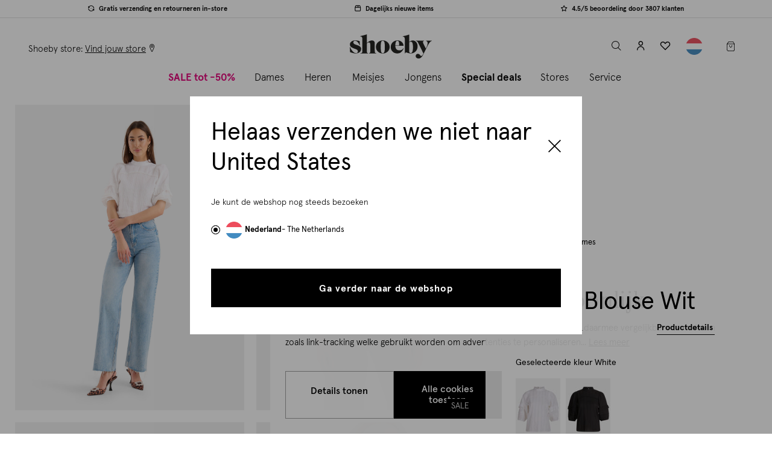

--- FILE ---
content_type: text/html;charset=UTF-8
request_url: https://www.shoeby.nl/shoeby-women-blouses-ruffle-blouse-wit-white/1100930-1.html
body_size: 28245
content:
<!DOCTYPE html>
<html lang="nl">
<head>
<!--[if gt IE 9]><!-->
<script>//common/scripts.isml</script>
<script defer type="text/javascript" src="/on/demandware.static/Sites-NL-Site/-/nl_NL/v1767949612880/js/main.js"></script>

    
        <script defer type="text/javascript" src="/on/demandware.static/Sites-NL-Site/-/nl_NL/v1767949612880/js/productDetail.js"></script>
    

    
        <script defer type="text/javascript" src="/on/demandware.static/Sites-NL-Site/-/nl_NL/v1767949612880/js/storeAvailability.js"></script>
    


<!--<![endif]-->
<meta charset=UTF-8>

<meta http-equiv="x-ua-compatible" content="ie=edge">

<meta name="viewport" content="width=device-width, initial-scale=1, maximum-scale=1">










    <link rel="preload"
        as="image"
        imagesrcset="https://www.shoeby.nl/dw/image/v2/BGFJ_PRD/on/demandware.static/-/Sites-master-catalog/default/dw265087a0/products/1100930/06_1100930_1.jpg?sw=1200&amp;q=80"
        media="(min-width: 768px)"
    />


    <link rel="preload"
        as="image"
        imagesrcset="https://www.shoeby.nl/dw/image/v2/BGFJ_PRD/on/demandware.static/-/Sites-master-catalog/default/dw265087a0/products/1100930/06_1100930_1.jpg?sw=1200&amp;q=80"
        media="(max-width: 767px)"
    />




<link rel="preload" as="font" crossorigin="anonymous" href="/on/demandware.static/Sites-NL-Site/-/nl_NL/v1767949612880/fonts/icons/iconfont.woff"/>

    <link rel="preload" as="font" crossorigin="anonymous" href="/on/demandware.static/Sites-NL-Site/-/nl_NL/v1767949612880/fonts/apercu-regular-pro.woff2"/>
    <link rel="preload" as="font" crossorigin="anonymous" href="/on/demandware.static/Sites-NL-Site/-/nl_NL/v1767949612880/fonts/apercu-medium-pro.woff2"/>
    <link rel="preload" as="font" crossorigin="anonymous" href="/on/demandware.static/Sites-NL-Site/-/nl_NL/v1767949612880/fonts/apercu-light-pro.woff2"/>






  <title>Ruffle Blouse Wit | Shoeby</title>


<meta name="description" content="Ruffle Blouse Wit voor 44.99 EUR bij Shoeby ✓Iedere dag nieuwe fashion✓Gratis retourneren in een Shoeby winkel bij jou in de buurt."/>
<meta name="keywords" content="Shoeby Fashion"/>



    


<link rel="icon" type="image/png" href="/on/demandware.static/Sites-NL-Site/-/default/dw06155296/images/favicon-196x196.png" sizes="196x196" />
<link rel="icon" type="image/png" href="/on/demandware.static/Sites-NL-Site/-/default/dwa63b3ff4/images/favicon-96x96.png" sizes="96x96" />
<link rel="icon" type="image/png" href="/on/demandware.static/Sites-NL-Site/-/default/dwc223d2bf/images/favicon-32x32.png" sizes="32x32" />
<link rel="icon" type="image/png" href="/on/demandware.static/Sites-NL-Site/-/default/dwe7cc9f18/images/favicon-16x16.png" sizes="16x16" />
<link rel="icon" type="image/png" href="/on/demandware.static/Sites-NL-Site/-/default/dw2ef1ed3c/images/favicon-128.png" sizes="128x128" />
<link rel="icon" type="image/x-icon" href="/on/demandware.static/Sites-NL-Site/-/default/dwe9e6a82c/images/favicon.ico" />
<link rel="stylesheet" href="/on/demandware.static/Sites-NL-Site/-/nl_NL/v1767949612880/css/root/global.css" />


    <link rel="stylesheet" href="/on/demandware.static/Sites-NL-Site/-/nl_NL/v1767949612880/css/pages/detail.css"  />

    <link rel="stylesheet" href="/on/demandware.static/Sites-NL-Site/-/nl_NL/v1767949612880/css/pages/size-chart.css"  />

    <link rel="stylesheet" href="/on/demandware.static/Sites-NL-Site/-/nl_NL/v1767949612880/css/pages/instore-availability-modal.css"  />



    <meta name="google-site-verification" content="6MOIyXYwd1h-m2SfmWpMs3-IfpCwVqWbnlVUqy-Q0g8" />


<script>
  (function() {
   try {
     window.setTimeout(
      function(){
       dataLayer.push({'event' : 'afterLoad'});
      }, 1500);
    } catch (err) {}
  })();
</script>
<script>
    window.adyenUrls = {
        'Adyen-Sessions': '/on/demandware.store/Sites-NL-Site/nl_NL/Adyen-Sessions',
        'Adyen-fetchGiftCards': '/on/demandware.store/Sites-NL-Site/nl_NL/Adyen-fetchGiftCards',
        'Adyen-CheckBalance': '/on/demandware.store/Sites-NL-Site/nl_NL/Adyen-CheckBalance',
        'Adyen-PartialPaymentsOrder': '/on/demandware.store/Sites-NL-Site/nl_NL/Adyen-PartialPaymentsOrder',
        'Adyen-partialPayment': '/on/demandware.store/Sites-NL-Site/nl_NL/Adyen-partialPayment'
    }

    window.adyenTranslations = {
        'payment.ideal.placeholder': 'Selecteer jouw bank'
    };
</script>

<script>
    window.currentLocale = 'nl_NL';
</script>


    
    
    <script id="Cookiebot"
        
            data-culture="NL"
        
    src="https://consent.cookiebot.com/uc.js" data-cbid="309c4d01-469f-411a-a399-f9ac2439f414"
        data-blockingmode="auto" type="text/javascript" async></script>
    
    <script>
        window._vwo_code=window._vwo_code || (function(){
        var account_id=78095,
        settings_tolerance=2000,
        library_tolerance=2500,
        use_existing_jquery=false,
        is_spa=1,
        hide_element='body',
        // DO NOT EDIT BELOW THIS LINE
        f=false,d=document,code={use_existing_jquery:function(){return use_existing_jquery;},library_tolerance:function(){return library_tolerance;},finish:function(){if(!f){f=true;var a=d.getElementById('_vis_opt_path_hides');if(a)a.parentNode.removeChild(a);}},finished:function(){return f;},load:function(a){var b=d.createElement('script');b.src=a;b.type='text/javascript';b.innerText;b.onerror=function(){_vwo_code.finish();};d.getElementsByTagName('head')[0].appendChild(b);},init:function(){window.settings_timer=setTimeout(function () {_vwo_code.finish() },settings_tolerance);var a=d.createElement('style'),b=hide_element?hide_element+'{opacity:0 !important;filter:alpha(opacity=0) !important;background:none !important;}':'',h=d.getElementsByTagName('head')[0];a.setAttribute('id','_vis_opt_path_hides');a.setAttribute('type','text/css');if(a.styleSheet)a.styleSheet.cssText=b;else a.appendChild(d.createTextNode(b));h.appendChild(a);this.load('https://dev.visualwebsiteoptimizer.com/j.php?a='+account_id+'&u='+encodeURIComponent(d.URL)+'&f='+(+is_spa)+'&r='+Math.random());return settings_timer; }};window._vwo_settings_timer = code.init(); return code; }());
    </script>

<meta property="al:ios:app_name" content="shoeby"/>


<meta property="al:ios:app_store_id" content="1106812357" />


<meta property="al:ios:url" content="shoeby://products/1100930-1" />



    <script>
        
        
            window.dataLayer = [{"country":"NL","environment":"production","siteVersion":"2.06.1_20251230_1","platform":"browser|desktop","pageType":"pdp","cartValueWithTax":0,"cartDiscountValueWithTax":0,"cartQuantity":0,"cartProductQuantity":0,"cartProductIds":[],"currencyCode":"EUR","visitorId":"empty","visitorGuestId":"abnu1H3pZFyN7QP2ouzBtEjUsl","visitorCardId":"empty","visitorStatus":"not_logged","visitorType":"unknown","visitorLoyalty":"empty","visitorEmail":"empty","visitorAge":"empty","visitorHashedEmail":"empty","visitorGender":"empty","visitorFirstname":"empty","visitorLastname":"empty","cookiesAccepted":"no","crmType":"empty"}]
;
            window.eventDataLayer = [{"event":"productDetail","ecommerce":{"currencyCode":"EUR","detail":{"products":[{"id":"1100930","name":"Ruffle Blouse Wit","brand":"SHOEBY WOMEN","variantSKU":"empty","eventTag":"[EVENTTAG]","gender":"Ladies","supplierName":"empty","promotionTag":["Productkorting"],"color":"WHITE","variant":"empty","price":22.5,"currency":"EUR","cmAvailable":"no","stockStatus":"out of stock","deliveryTime":"empty","lastSize":"No","lastSizes":null,"inStore":"No","category":"sale/dames"}]}}}]
;
            window.extraDataLayerObjects = [{}]
;
        

        if (window.eventDataLayer && window.eventDataLayer.length > 0) {
            for (var i = 0; i < window.eventDataLayer.length; i++) {
                var eventDataLayerObj = window.eventDataLayer[i];

                if (eventDataLayerObj && Object.keys(eventDataLayerObj).length > 0) {
                    window.dataLayer.push(eventDataLayerObj);
                }
            }
        }

        if (window.extraDataLayerObjects && window.extraDataLayerObjects.length > 0) {
            for (var i = 0; i < window.extraDataLayerObjects.length; i++) {
                var extraDataLayerObj = window.extraDataLayerObjects[i];

                if (extraDataLayerObj && Object.keys(extraDataLayerObj).length > 0) {
                    window.dataLayer.push(extraDataLayerObj);
                }
            }
        }

        (function (w, d, s, l, i) {
            w[l] = w[l] || []; w[l].push({
            'gtm.start':
            new Date().getTime(), event: 'gtm.js'
            }); var f = d.getElementsByTagName(s)[0],
            j = d.createElement(s), dl = l != 'dataLayer' ? '&l=' + l : ''; j.async = true; j.src =
            'https://www.googletagmanager.com/gtm.js?id=' + i + dl + '&gtm_auth=58Ji9dvk8euepP51qCGHfw&gtm_preview=env-1&gtm_cookies_win=x';
            f.parentNode.insertBefore(j, f);
        })(window, document, 'script', 'dataLayer', 'GTM-TK64Z4J');
    </script>

    <script type="text/javascript" defer="defer" src="https://extend.vimeocdn.com/ga/50850707.js"></script>




    <script data-cfasync="false">(function(W,i,s,e,P,o,p){W['WisePopsObject']=P;W[P]=W[P]||function(){(W[P].q=W[P].q||[]).push(arguments)},W[P].l=1*new Date();o=i.createElement(s),p=i.getElementsByTagName(s)[0];o.defer=1;o.src=e;p.parentNode.insertBefore(o,p)})(window,document,'script','//loader.wisepops.com/get-loader.js?v=1&site=x2X5NhVH2Y','wisepops');</script>



<link rel="canonical" href="https://www.shoeby.nl/shoeby-women-blouses-ruffle-blouse-wit-white/1100930-1.html"/>



<link rel="alternate" href="https://www.shoeby.nl/shoeby-women-blouses-ruffle-blouse-wit-white/1100930-1.html" hreflang="nl-nl" />

<link rel="alternate" href="https://www.shoeby.nl/shoeby-women-blouses-ruffle-blouse-wit-white/1100930-1.html" hreflang="x-default" />

<link rel="alternate" href="https://www.shoebyfashion.com/de-de/shoeby-women-blouses-rueschenbluse-weiss-white/1100930-1.html" hreflang="de-de" />


<script type="text/javascript">//<!--
/* <![CDATA[ (head-active_data.js) */
var dw = (window.dw || {});
dw.ac = {
    _analytics: null,
    _events: [],
    _category: "",
    _searchData: "",
    _anact: "",
    _anact_nohit_tag: "",
    _analytics_enabled: "true",
    _timeZone: "Europe/Amsterdam",
    _capture: function(configs) {
        if (Object.prototype.toString.call(configs) === "[object Array]") {
            configs.forEach(captureObject);
            return;
        }
        dw.ac._events.push(configs);
    },
	capture: function() { 
		dw.ac._capture(arguments);
		// send to CQ as well:
		if (window.CQuotient) {
			window.CQuotient.trackEventsFromAC(arguments);
		}
	},
    EV_PRD_SEARCHHIT: "searchhit",
    EV_PRD_DETAIL: "detail",
    EV_PRD_RECOMMENDATION: "recommendation",
    EV_PRD_SETPRODUCT: "setproduct",
    applyContext: function(context) {
        if (typeof context === "object" && context.hasOwnProperty("category")) {
        	dw.ac._category = context.category;
        }
        if (typeof context === "object" && context.hasOwnProperty("searchData")) {
        	dw.ac._searchData = context.searchData;
        }
    },
    setDWAnalytics: function(analytics) {
        dw.ac._analytics = analytics;
    },
    eventsIsEmpty: function() {
        return 0 == dw.ac._events.length;
    }
};
/* ]]> */
// -->
</script>
<script type="text/javascript">//<!--
/* <![CDATA[ (head-cquotient.js) */
var CQuotient = window.CQuotient = {};
CQuotient.clientId = 'bgfj-NL';
CQuotient.realm = 'BGFJ';
CQuotient.siteId = 'NL';
CQuotient.instanceType = 'prd';
CQuotient.locale = 'nl_NL';
CQuotient.fbPixelId = '__UNKNOWN__';
CQuotient.activities = [];
CQuotient.cqcid='';
CQuotient.cquid='';
CQuotient.cqeid='';
CQuotient.cqlid='';
CQuotient.apiHost='api.cquotient.com';
/* Turn this on to test against Staging Einstein */
/* CQuotient.useTest= true; */
CQuotient.useTest = ('true' === 'false');
CQuotient.initFromCookies = function () {
	var ca = document.cookie.split(';');
	for(var i=0;i < ca.length;i++) {
	  var c = ca[i];
	  while (c.charAt(0)==' ') c = c.substring(1,c.length);
	  if (c.indexOf('cqcid=') == 0) {
		CQuotient.cqcid=c.substring('cqcid='.length,c.length);
	  } else if (c.indexOf('cquid=') == 0) {
		  var value = c.substring('cquid='.length,c.length);
		  if (value) {
		  	var split_value = value.split("|", 3);
		  	if (split_value.length > 0) {
			  CQuotient.cquid=split_value[0];
		  	}
		  	if (split_value.length > 1) {
			  CQuotient.cqeid=split_value[1];
		  	}
		  	if (split_value.length > 2) {
			  CQuotient.cqlid=split_value[2];
		  	}
		  }
	  }
	}
}
CQuotient.getCQCookieId = function () {
	if(window.CQuotient.cqcid == '')
		window.CQuotient.initFromCookies();
	return window.CQuotient.cqcid;
};
CQuotient.getCQUserId = function () {
	if(window.CQuotient.cquid == '')
		window.CQuotient.initFromCookies();
	return window.CQuotient.cquid;
};
CQuotient.getCQHashedEmail = function () {
	if(window.CQuotient.cqeid == '')
		window.CQuotient.initFromCookies();
	return window.CQuotient.cqeid;
};
CQuotient.getCQHashedLogin = function () {
	if(window.CQuotient.cqlid == '')
		window.CQuotient.initFromCookies();
	return window.CQuotient.cqlid;
};
CQuotient.trackEventsFromAC = function (/* Object or Array */ events) {
try {
	if (Object.prototype.toString.call(events) === "[object Array]") {
		events.forEach(_trackASingleCQEvent);
	} else {
		CQuotient._trackASingleCQEvent(events);
	}
} catch(err) {}
};
CQuotient._trackASingleCQEvent = function ( /* Object */ event) {
	if (event && event.id) {
		if (event.type === dw.ac.EV_PRD_DETAIL) {
			CQuotient.trackViewProduct( {id:'', alt_id: event.id, type: 'raw_sku'} );
		} // not handling the other dw.ac.* events currently
	}
};
CQuotient.trackViewProduct = function(/* Object */ cqParamData){
	var cq_params = {};
	cq_params.cookieId = CQuotient.getCQCookieId();
	cq_params.userId = CQuotient.getCQUserId();
	cq_params.emailId = CQuotient.getCQHashedEmail();
	cq_params.loginId = CQuotient.getCQHashedLogin();
	cq_params.product = cqParamData.product;
	cq_params.realm = cqParamData.realm;
	cq_params.siteId = cqParamData.siteId;
	cq_params.instanceType = cqParamData.instanceType;
	cq_params.locale = CQuotient.locale;
	
	if(CQuotient.sendActivity) {
		CQuotient.sendActivity(CQuotient.clientId, 'viewProduct', cq_params);
	} else {
		CQuotient.activities.push({activityType: 'viewProduct', parameters: cq_params});
	}
};
/* ]]> */
// -->
</script>


    <script type="application/ld+json">
        {"@context":"http://schema.org/","@type":"Product","name":"Ruffle Blouse Wit","description":"The perfect blouse! De Ruffle Blouse heeft een driekwart mouw, een hoge ronde hals, een regular fit en een knoopsluiting op de achterzijde. Het item wordt gekenmerkt door de witte kleur met details in de stof, op de mouwen en voor-en achterzijde. Een leuk detail zijn de ruffles op de mouwen, hierdoor krijgt het een speels effect! Het is gemaakt van 100% katoen, waardoor het sterk van kwaliteit is en fijn draagt. Maak de look compleet met een wide leg jeans en een paar hakken voor een stijlvolle look! Het model heeft een lengte van 182 cm en draagt maat S. Het artikel heeft een totale lengte van 58 cm bij maat S. ","mpn":"1100930-1","sku":"1100930-1","brand":{"@type":"Thing","name":"SHOEBY WOMEN"},"image":["https://www.shoeby.nl/dw/image/v2/BGFJ_PRD/on/demandware.static/-/Sites-master-catalog/default/dw265087a0/products/1100930/06_1100930_1.jpg?sw=1200&q=80","https://www.shoeby.nl/dw/image/v2/BGFJ_PRD/on/demandware.static/-/Sites-master-catalog/default/dw11e924d3/products/1100930/04_1100930_1.jpg?sw=1200&q=80","https://www.shoeby.nl/dw/image/v2/BGFJ_PRD/on/demandware.static/-/Sites-master-catalog/default/dw0ff79d5f/products/1100930/05_1100930_1.jpg?sw=1200&q=80","https://www.shoeby.nl/dw/image/v2/BGFJ_PRD/on/demandware.static/-/Sites-master-catalog/default/dwc066afd9/products/1100930/09_1100930_1.jpg?sw=1200&q=80","https://www.shoeby.nl/dw/image/v2/BGFJ_PRD/on/demandware.static/-/Sites-master-catalog/default/dwbdf13298/products/1100930/00_1100930_1.jpg?sw=1200&q=80","https://www.shoeby.nl/dw/image/v2/BGFJ_PRD/on/demandware.static/-/Sites-master-catalog/default/dwa61352a3/products/1100930/01_1100930_1.jpg?sw=1200&q=80","https://www.shoeby.nl/dw/image/v2/BGFJ_PRD/on/demandware.static/-/Sites-master-catalog/default/dw2496d306/products/1100930/08_1100930_1.jpg?sw=1200&q=80","https://www.shoeby.nl/dw/image/v2/BGFJ_PRD/on/demandware.static/-/Sites-master-catalog/default/dwc5791e82/products/1100930/10_1100930_1.jpg?sw=1200&q=80"],"offers":{"url":{},"itemCondition":"http://schema.org/NewCondition","seller":{"@type":"Organization","name":"Shoeby"},"availability":"http://schema.org/OutOfStock","@type":"Offer","priceCurrency":"EUR","price":"22.50"}}
    </script>


    <script type="application/ld+json">
        {"@context":"http://schema.org/","@type":"BreadcrumbList","itemListElement":[{"@type":"ListItem","item":"https://www.shoeby.nl/","name":"Home","position":1},{"@type":"ListItem","item":"https://www.shoeby.nl/sale","name":"SALE","position":2},{"@type":"ListItem","item":"https://www.shoeby.nl/sale/dames","name":"Dames","position":3}]}
    </script>


</head>
<body>
    <noscript>
        <iframe src="https://www.googletagmanager.com/ns.html?id=GTM-TK64Z4J&gtm_auth=58Ji9dvk8euepP51qCGHfw&gtm_preview=env-1&gtm_cookies_win=x" height="0" width="0"
        style="display:none;visibility:hidden"></iframe>
    </noscript>

<script>
function fasletWidgetLoader() {
try {
FasletWidget.create({
shopId: 'shoeby',
brandIdentifier: 'shoeby',
});
FasletWidget.setLocale('nl_NL');
document.removeEventListener('DOMContentLoaded', fasletWidgetLoader);
} catch (e) { console.error(e); }
};
if (document.readyState === 'complete') {
fasletWidgetLoader();
} else {
document.addEventListener('DOMContentLoaded', fasletWidgetLoader);
}
</script>






<div class="page js-page-wrapper footer-space pdp

header-transparent--bg
"
data-action="Product-Show" data-querystring="pid=1100930-1">

	 

	







    







<header class="js-main-header main-header">
<a href="#maincontent" class="skip" aria-label="Skip to main content">Skip to main content</a>
<a href="#footercontent" class="skip" aria-label="Skip to footer content">Skip to footer content</a>




































<div class="usp-bar js-usp-bar">
<ul class="usp-bar__list js-usp-list"><li class="usp-bar__item js-usp-item"><span class="label-with-icon iconfont-return" id="null">Gratis verzending en retourneren in-store</span>
</li><li class="usp-bar__item js-usp-item"><span class="label-with-icon iconfont-package" id="null">Dagelijks nieuwe items</span>
</li><li class="usp-bar__item js-usp-item"><span class="label-with-icon iconfont-star" id="null">4.5/5 beoordeling door 3807 klanten</span>
</li></ul>
</div>
<div class="complete-top-navigation js-top-nav" role="navigation">
<div class="logo-nav-bar" >
<div class="logo-nav-bar__inner">
<div class="mini-menu__wrapper left">
<button class="mini-menu__item--icon js-menu-toggle js-gtm-menu-item"
type="button" data-menu-type="top" data-menu-item="hamburger"
>
<span class="burger-menu iconfont-menu" >
<span>
menu
</span>
</span>
</button>
<button class="mini-menu__item--icon search-btn--mobile js-header-search-toggle" type="button">
<span class="iconfont-search">
<span class="visually-hidden">
label.header.toggle
</span>
</span>
</button>
<div class="mini-menu__item location-desktop">
<span>
Shoeby store:&nbsp;
</span>
<a class="location-link" href="/winkels">
<span class="location-link__text">
Vind jouw store
</span>
<span class="iconfont-location"></span>
</a>

</div>
</div>
<div class="header-logo">
<a class="header-logo__link js-gtm-menu-item" href="/"
title="Shoeby Fashion Home"
data-menu-type="top" data-menu-item="home">
<svg class="header-logo__icon" xmlns="http://www.w3.org/2000/svg" xmlns:xlink="http://www.w3.org/1999/xlink" width="136px"
    height="38px" viewBox="0 0 126 38" version="1.1">
    <g id="Product-listing" stroke="none" stroke-width="1" fill="none" fill-rule="evenodd">
        <g id="PLP_men" transform="translate(-186.000000, -6430.000000)" fill="#1D1D1B">
            <g id="Footer-MVP" transform="translate(0.000000, 6030.000000)">
                <g id="LOGO_SVG" transform="translate(186.000000, 400.000000)">
                    <path
                        d="M15.4798402,16.6942104 L15.106117,16.6942104 C14.5090151,15.2499807 13.6997201,13.912012 12.6788898,12.6793175 C11.0978037,10.762341 9.5417201,9.80401723 8.01063916,9.80401723 C7.30102559,9.80401723 6.68484282,10.0468057 6.16209086,10.5323828 C5.61433629,11.0301321 5.34029452,11.6459859 5.34029452,12.3806021 C5.34029452,13.8991817 6.54173577,15.0509467 8.9442893,15.8352392 L11.558707,16.6942104 C13.3384982,17.2666386 14.7202214,17.9700016 15.7038768,18.8039702 C16.7993859,19.7379493 17.3468115,20.9765655 17.3468115,22.5201478 C17.3468115,23.939046 16.9178193,25.2214167 16.058848,26.3662731 C15.2992292,27.3874324 14.1912188,28.1717248 12.7348167,28.7194794 C11.4649473,29.1925551 10.1704042,29.429093 8.85085849,29.429093 C7.63099426,29.429093 5.88212742,29.1053749 3.60392898,28.4582679 C2.38406475,28.1092183 1.30730757,27.7611556 0.373657441,27.412435 L-6.57963446e-05,19.7751243 L0.373657441,19.7751243 C1.3319812,22.0036465 2.43999164,23.8581164 3.69735979,25.3395211 C5.70151645,27.7299023 7.65566789,28.924764 9.56047206,28.924764 C10.4694486,28.924764 11.1912345,28.6322992 11.7264877,28.0470407 C12.1623885,27.5864663 12.3801744,26.9643619 12.3801744,26.1797405 C12.3801744,25.3332705 12.1311352,24.6611608 11.6333859,24.1634115 C11.0856313,23.6278292 10.1394799,23.1175786 8.79493159,22.6323305 L6.90887937,21.9598919 C4.69318747,21.1630982 3.03150078,20.3103775 1.92349034,19.401401 C0.716127415,18.4180747 0.112116971,17.1360329 0.112116971,15.5549467 C0.112116971,13.6504715 0.989840209,12.094717 2.7449577,10.8870251 C4.27603864,9.82869086 6.14366789,9.29935927 8.3465295,9.29935927 C10.1891561,9.29935927 12.442352,9.66683185 15.106117,10.401448 L15.4798402,16.6942104 Z"
                        id="Fill-1" />
                    <path
                        d="M29.0670486,11.1005342 C30.7932157,9.94547937 32.4562183,9.36778747 34.0557274,9.36778747 C35.4897587,9.36778747 36.5691478,9.81224178 37.2925786,10.7004924 C37.7238736,11.2337718 38.0031791,11.823965 38.1301661,12.471401 C38.257482,13.1441687 38.3206465,13.931093 38.3206465,14.8325029 L38.3206465,25.1523305 C38.3334768,26.2310616 38.3525577,26.9166595 38.3778893,27.2087953 C38.4410538,27.8940642 38.7206883,28.3766804 39.2158057,28.6556569 C39.5326151,28.833307 40.0152313,28.9477927 40.6626674,28.9984559 L40.6626674,29.3794167 L29.599999,29.3794167 L29.599999,28.9984559 C30.4507457,28.9096308 30.9836961,28.5984141 31.1995081,28.0654637 C31.3518266,27.6973332 31.4281504,26.7261791 31.4281504,25.1523305 L31.4281504,15.8414898 C31.4281504,14.6104402 31.2630016,13.7596935 30.9330329,13.2902366 C30.5139102,12.7191243 29.9427979,12.4335681 29.2193671,12.4335681 C28.3561191,12.4335681 27.3533828,12.9283567 26.2108292,13.9182627 L26.2108292,25.1523305 C26.2108292,26.7008475 26.287153,27.6720016 26.4394715,28.0654637 C26.6552836,28.5984141 27.1882339,28.9096308 28.0389807,28.9984559 L28.0389807,29.3794167 L16.1956386,29.3794167 L16.1956386,28.9984559 C17.503341,28.9349624 18.3537587,28.6494063 18.7472209,28.1417875 C19.0261974,27.7736569 19.1979258,27.1768841 19.2610903,26.3517979 C19.2995812,25.9076726 19.3183332,25.2536569 19.3183332,24.3904089 L19.3183332,8.37788146 C19.3183332,7.00701462 19.2357587,6.00427833 19.0709389,5.3693436 C18.8551269,4.60775091 18.4491634,4.03038799 17.8523906,3.63692585 C17.4207666,3.35762037 16.7986621,3.19872219 15.9864063,3.16056031 L15.9482444,2.76084752 C19.6930433,1.96142193 23.1137953,1.04093107 26.2108292,3.28981723e-05 L26.2108292,13.2520747 C27.3408815,12.3256621 28.2926256,11.608153 29.0670486,11.1005342"
                        id="Fill-4" />
                    <path
                        d="M48.3421864,11.4102705 C47.7575859,12.6173044 47.4651211,15.2794245 47.4651211,19.3972888 C47.4651211,23.8138684 47.8197634,26.5885003 48.5287191,27.7201974 C49.0389697,28.5413358 49.7479253,28.951905 50.6562439,28.951905 C51.6642439,28.951905 52.4228757,28.429482 52.9331264,27.384636 C53.5177269,26.1904324 53.8101916,23.5523279 53.8101916,19.4719676 C53.8101916,15.0060407 53.4555493,12.2064063 52.7462648,11.0743802 C52.2363431,10.2532418 51.5270585,9.84267258 50.6190689,9.84267258 C49.6110689,9.84267258 48.8524371,10.3650956 48.3421864,11.4102705 M57.710599,11.8767666 C60.0368287,13.8427614 61.1997791,16.3992783 61.1997791,19.5466465 C61.1997791,22.4828084 60.0368287,24.9399728 57.710599,26.9181399 C55.7074292,28.609764 53.3496172,29.455905 50.6378209,29.455905 C47.9256956,29.455905 45.5682125,28.609764 43.5650428,26.9181399 C41.2384841,24.9399728 40.0755337,22.4331321 40.0755337,19.3972888 C40.0755337,16.3117692 41.2384841,13.8049285 43.5650428,11.8767666 C45.6178888,10.1848136 47.9691211,9.33900157 50.6190689,9.33900157 C53.3311943,9.33900157 55.6949279,10.1848136 57.710599,11.8767666"
                        id="Fill-6" />
                    <path
                        d="M75.5495342,12.4463655 C75.2008136,10.7044073 74.4050068,9.83392167 73.1607979,9.83392167 C71.7178841,9.83392167 70.7536386,11.0031227 70.2680616,13.3418538 C70.044354,14.4120313 69.9325003,15.6496606 69.9325003,17.0557285 L75.8107457,17.0557285 C75.8107457,14.8785274 75.7235655,13.3418538 75.5495342,12.4463655 L75.5495342,12.4463655 Z M69.9325003,17.5034726 C69.9696752,22.2681149 72.097529,24.6509295 76.3147457,24.6509295 C77.9070172,24.6509295 79.2693305,24.2587833 80.4016856,23.4751488 C81.0859676,22.9902298 81.7518266,22.2621932 82.3982757,21.2920261 L82.752918,21.4594778 C82.0064585,23.400799 81.1665681,24.9368146 80.233247,26.0691697 C78.4172679,28.296047 75.9788554,29.4096501 72.9183384,29.4096501 C69.9575029,29.4096501 67.5000094,28.4082298 65.5471739,26.4050601 C63.7430381,24.551248 62.8412992,22.2809452 62.8412992,19.5934935 C62.8412992,16.433624 64.0230016,13.8458538 66.3867352,11.8305117 C68.3398997,10.1507311 70.6230329,9.31116971 73.2358057,9.31116971 C75.2008136,9.31116971 76.9681034,9.80266841 78.5353723,10.7853368 C80.1401452,11.8055091 81.2912522,13.1740731 81.9877065,14.8910287 C82.2614193,15.5628094 82.4663749,16.433624 82.6035603,17.5034726 L69.9325003,17.5034726 Z"
                        id="Fill-8" />
                    <path
                        d="M91.2118277,24.8027546 C91.2118277,26.2963316 91.3845431,27.351376 91.7303029,27.9685457 C92.1004073,28.5978877 92.6929034,28.9127232 93.5077911,28.9127232 C95.8774465,28.9127232 97.0621097,25.8768799 97.0621097,19.8042063 C97.0621097,16.6568381 96.7288512,14.355282 96.0623342,12.8985509 C95.5563603,11.8004099 94.698705,11.2513394 93.4890392,11.2513394 C92.699154,11.2513394 91.9401932,11.6030209 91.2118277,12.3063838 L91.2118277,24.8027546 Z M96.7472742,9.4554282 C98.9442141,9.4554282 100.740125,10.3440078 102.134679,12.1211671 C103.467713,13.8121332 104.133901,15.8982063 104.133901,18.3787285 C104.133901,21.4149008 103.226898,23.9388486 101.412564,25.9505718 C100.511812,26.9503473 99.4255144,27.7586554 98.154329,28.3758251 C96.6732533,29.0670157 95.1490809,29.4127755 93.581483,29.4127755 C92.3471436,29.4127755 91.0141097,29.1841332 89.5827102,28.7278355 C89.496188,28.7028329 88.8790183,28.4932715 87.73153,28.0981645 C87.2377285,27.9376214 86.8610444,27.8573499 86.6018068,27.8573499 C85.7504021,27.8573499 85.176329,28.3758251 84.8802454,29.4127755 L84.510141,29.4127755 L84.510141,8.49282768 C84.510141,7.15979373 84.4298695,6.18469191 84.2693264,5.56752219 C84.059765,4.82698433 83.664658,4.26541253 83.0846632,3.88280679 C82.6652115,3.61139687 82.0602141,3.45710444 81.27,3.4199295 L81.233154,3.03107311 C85.0098642,2.22901567 88.3361984,1.33418538 91.2118277,0.346911227 L91.2118277,11.6954648 C93.0014883,10.2018877 94.8467467,9.4554282 96.7472742,9.4554282 L96.7472742,9.4554282 Z"
                        id="Fill-10" />
                    <path
                        d="M118.479708,18.4123504 C119.209719,16.7388204 119.574559,15.1597081 119.574559,13.6756715 C119.574559,12.6186533 119.360721,11.8008047 118.932716,11.2221258 C118.580705,10.7309561 117.989196,10.3789457 117.158846,10.1651076 L117.158846,9.78743655 L125.934105,9.78743655 L125.934105,10.1651076 C124.839912,10.4546115 123.927974,11.0145384 123.197964,11.8445593 C121.902105,13.3545854 120.656251,15.3107107 119.461061,17.7139222 L112.648178,31.4531859 C110.736136,35.30293 108.433593,37.2278021 105.740878,37.2278021 C104.432517,37.2278021 103.338324,36.8629614 102.45764,36.1329509 C101.626632,35.4539326 101.211786,34.5229144 101.211786,33.3402251 C101.211786,32.3713739 101.532544,31.5722773 102.174387,30.9435932 C102.840904,30.3017499 103.659081,29.9809927 104.627933,29.9809927 C105.357285,29.9809927 105.986298,30.1635775 106.514972,30.5280893 C106.892314,30.7797603 107.31999,31.2202668 107.79833,31.8492799 C108.201003,32.3776245 108.534262,32.7329248 108.798434,32.9155097 C109.062606,33.0977655 109.358032,33.1892225 109.685369,33.1892225 C110.52822,33.1892225 111.270732,32.6796298 111.912246,31.6604444 C112.163917,31.2577708 112.56034,30.5280893 113.101186,29.4714 L105.401369,13.8263452 C104.82269,12.6561572 104.420345,11.9264757 104.193348,11.6369718 C103.740669,11.0329614 103.237656,10.6243661 102.683651,10.4105279 C102.407306,10.3095305 101.985551,10.2279431 101.419374,10.1651076 L101.419374,9.78743655 L114.082867,9.78743655 L114.082867,10.1651076 C112.950183,10.2529457 112.384006,10.8128726 112.384006,11.8445593 C112.384006,12.5492381 112.661008,13.4677551 113.214356,14.5997812 L116.800585,21.9413373 C117.504606,20.5444809 118.064862,19.3683713 118.479708,18.4123504"
                        id="Fill-12" />
                </g>
            </g>
        </g>
    </g>
</svg>

</a>
</div>
<div class="mini-menu__wrapper right">
<a href="/winkels" class="mini-menu__item--icon iconfont-location"></a>

<button class="mini-menu__item--icon search-btn js-header-search-toggle" type="button">
<span class="iconfont-search">
<span class="visually-hidden">
label.header.toggle
</span>
</span>
</button>



    <a href="https://www.shoeby.nl/login"
        role="button"
        class="mini-menu__item--icon user"
        aria-label="Login to your account"
    >
        <span class="iconfont-account" aria-hidden="true"></span>
    </a>


<a class="mini-menu__item--icon wishlist-icon iconfont-heart js-wishlist-header-icon js-wishlist-items "
    data-menu-item="wishlist"
    data-wl-items=""
    href="https://www.shoeby.nl/wishlist">
    <span class="wishlist-quantity js-wishlist-header-count">
        
    </span>
</a>











    
    <button class="country-selector-button js-country-selector-flyout mini-menu__item--icon country-selector-btn"
        data-url="/on/demandware.store/Sites-NL-Site/nl_NL/Page-CountrySelector">
        <img src="/on/demandware.static/Sites-NL-Site/-/default/dwee015091/img/svg/flag-nl.svg" alt="NL" />
        
    </button>
    


<div class="mini-menu__item--icon minicart js-minicart" data-action-url="/on/demandware.store/Sites-NL-Site/nl_NL/Cart-MiniCartShow">

<div class="minicart-total">
    
    <a class="minicart-link js-gtm-menu-item js-minicart-link iconfont-cart minicart-icon"
        href="https://www.shoeby.nl/cart"
        title="Cart 0 Items"
        aria-label="Cart 0 Items" aria-haspopup="true"
        data-menu-type="top" data-menu-item="cart">
        <span class="minicart-quantity js-minicart-quantity display-none">
            
        </span>
    </a>
</div>
<div class="popover popover-bottom"></div>

</div>
</div>
</div>
</div>
<nav class="main-menu js-main-menu">
<div class="menu-container" role="navigation">
<div class="welcome-message__container js-welcome-message">
<p class="welcome-message">Hi , Welkom terug!</p>
</div>
<div class="welcome-message__container-mobile">
<p class="welcome-message__text-mobile">Waar ben je naar op zoek?</p>
</div>
<button class="js-close-menu close-menu iconfont-close"></button>
<div class="nav-primary">
<div class="nav-primary-container">
<ul role="menu" class="nav-primary-menu mobile-tabs js-mobile-nav-tabs"><li class="nav-primary-item js-nav-primary-item has-dropdown">
        <a href='https://www.shoeby.nl/sale'
            class="nav-primary-link js-nav-primary-link is-tab has-image js-gtm-header-element"
            role="menuitem" data-text="SALE tot -50%"
            img-src="https://www.shoeby.nl/dw/image/v2/BGFJ_PRD/on/demandware.static/-/Library-Sites-SharedLibrary/default/dw3d7737c2/2025/SALE_najaar/Menu/Addtocart.jpg?sw=768&amp;sfrm=jpg&amp;q=90"
            style="background-size: 0; background-image: linear-gradient(rgba(0, 0, 0, 0.4), rgba(0, 0, 0, 0.4)), url('https://www.shoeby.nl/dw/image/v2/BGFJ_PRD/on/demandware.static/-/Library-Sites-SharedLibrary/default/dw3d7737c2/2025/SALE_najaar/Menu/Addtocart.jpg?sw=768&amp;sfrm=jpg&amp;q=90')"
        >
            <span class="font-bold  link-text"
                style="color:#e5007a"
            >
                SALE tot -50%
            </span>
        </a>

    <div class="js-nav-secondary nav-secondary">
        <div class="nav-secondary-container">
             
            
                <div class="nav-secondary-image">
                    <img src="https://www.shoeby.nl/dw/image/v2/BGFJ_PRD/on/demandware.static/-/Library-Sites-SharedLibrary/default/dw3d7737c2/2025/SALE_najaar/Menu/Addtocart.jpg?sw=768&amp;sfrm=jpg&amp;q=90" alt="" />
                    <div class="nav-secondary-image__text">
                        <span>SALE tot -50%</span>
                    </div>
                </div>
            
             <div class="nav-seconday__back--button">
                <button class="tertiary-back-button nav-back-button js-nav-back" type="button">
                    Terug
                </button>
             </div>

            <ul class="nav-secondary-menu"><li role="link" class="nav-secondary-item has-dropdown"><a href='https://www.shoeby.nl/sale/dames' role='secondary-link'
    class="js-nav-mobile-link nav-secondary-link  js-gtm-header-element"
    
>
    Dames
</a>
<div class="nav-tertiary">
    <div class="nav-tertiary-container">
        <button class="tertiary-back-button nav-back-button js-nav-back" type="button">
            Terug
        </button>
        <div class="nav-all-links-container">
            <a href='https://www.shoeby.nl/sale/dames'
                class="nav-all-links"
            >
                Bekijk alle producten
            </a>
        </div>
        <ul class="nav-tertiary-menu"><li class="nav-tertiary-item">
    

    <a role="link" id="null" class="link-component  js-gtm-header-element" img-src="" href='https://www.shoeby.nl/sale/dames?prefn1=type&prefv1=T-shirts%7CTops&srule=aanbevolen'   >
    Tops en T-shirts
    </a>

</li><li class="nav-tertiary-item">
    

    <a role="link" id="null" class="link-component  js-gtm-header-element" img-src="" href='https://www.shoeby.nl/sale/dames?prefn1=type&prefv1=Truien%7CVesten&srule=aanbevolen'   >
    Truien en sweaters
    </a>

</li><li class="nav-tertiary-item">
    

    <a role="link" id="null" class="link-component  js-gtm-header-element" img-src="" href='https://www.shoeby.nl/sale/dames?prefn1=type&prefv1=Broeken%7CLeggings%7CShorts&srule=aanbevolen'   >
    Broeken en leggings
    </a>

</li><li class="nav-tertiary-item">
    

    <a role="link" id="null" class="link-component  js-gtm-header-element" img-src="" href='https://www.shoeby.nl/sale/dames?prefn1=type&prefv1=Jeans&srule=aanbevolen'   >
    Jeans
    </a>

</li><li class="nav-tertiary-item">
    

    <a role="link" id="null" class="link-component  js-gtm-header-element" img-src="" href='https://www.shoeby.nl/sale/dames?prefn1=type&prefv1=Blazers%7CGilets&srule=aanbevolen'   >
    Blazers en gilets
    </a>

</li><li class="nav-tertiary-item">
    

    <a role="link" id="null" class="link-component  js-gtm-header-element" img-src="" href='https://www.shoeby.nl/sale/dames?prefn1=type&prefv1=Blouses&srule=aanbevolen'   >
    Blouses
    </a>

</li><li class="nav-tertiary-item">
    

    <a role="link" id="null" class="link-component  js-gtm-header-element" img-src="" href='https://www.shoeby.nl/sale/dames?prefn1=type&prefv1=Jassen%7CJacks&srule=aanbevolen'   >
    Jassen en jacks
    </a>

</li><li class="nav-tertiary-item">
    

    <a role="link" id="null" class="link-component  js-gtm-header-element" img-src="" href='https://www.shoeby.nl/sale/dames?prefn1=type&prefv1=Jurken%7CRokken&srule=aanbevolen'   >
    Jurken en rokken
    </a>

</li><li class="nav-tertiary-item">
    

    <a role="link" id="null" class="link-component  js-gtm-header-element" img-src="" href='https://www.shoeby.nl/sale?prefn1=type&prefv1=Sieraden%7CArmbanden&srule=aanbevolen'   >
    Sieraden -50%
    </a>

</li><li class="nav-tertiary-item">
    

    <a role="link" id="null" class="link-component  js-gtm-header-element" img-src="" href='https://www.shoeby.nl/sale/dames?prefn1=type&prefv1=Bagcharm%2C%20sleutelhangers%7CKraag%7COverige%20accessoires%7CRiemen%7CSjaals%7CMutsen%7CHandschoenen%7CHaarclips%7CHaarbanden%7CSleutelhangers%7CSokken%7CTassen%7CZwemkleding&srule=aanbevolen'   >
    Accessoires
    </a>

</li><li class="nav-tertiary-item">
    

    <a role="link" id="null" class="link-component  js-gtm-header-element" img-src="" href='https://www.shoeby.nl/sale/dames?prefn1=type&prefv1=Schoenen&srule=schoenen'   >
    Schoenen
    </a>

</li></ul>
    </div>
</div>
</li><li role="link" class="nav-secondary-item has-dropdown"><a href='https://www.shoeby.nl/sale/heren' role='secondary-link'
    class="js-nav-mobile-link nav-secondary-link  js-gtm-header-element"
    
>
    Heren
</a>
<div class="nav-tertiary">
    <div class="nav-tertiary-container">
        <button class="tertiary-back-button nav-back-button js-nav-back" type="button">
            Terug
        </button>
        <div class="nav-all-links-container">
            <a href='https://www.shoeby.nl/sale/heren'
                class="nav-all-links"
            >
                Bekijk alle producten
            </a>
        </div>
        <ul class="nav-tertiary-menu"><li class="nav-tertiary-item">
    

    <a role="link" id="null" class="link-component  js-gtm-header-element" img-src="" href='https://www.shoeby.nl/sale/heren?prefn1=type&prefv1=Polo%27s%7CT-shirts&srule=aanbevolen'   >
    T-shirts en polo's
    </a>

</li><li class="nav-tertiary-item">
    

    <a role="link" id="null" class="link-component  js-gtm-header-element" img-src="" href='https://www.shoeby.nl/sale/heren?prefn1=type&prefv1=Truien&srule=aanbevolen'   >
    Truien en sweaters
    </a>

</li><li class="nav-tertiary-item">
    

    <a role="link" id="null" class="link-component  js-gtm-header-element" img-src="" href='https://www.shoeby.nl/sale/heren?prefn1=type&prefv1=Jeans&srule=aanbevolen'   >
    Jeans
    </a>

</li><li class="nav-tertiary-item">
    

    <a role="link" id="null" class="link-component  js-gtm-header-element" img-src="" href='https://www.shoeby.nl/sale/heren?prefn1=type&prefv1=Broeken%7CShorts&srule=aanbevolen'   >
    Broeken
    </a>

</li><li class="nav-tertiary-item">
    

    <a role="link" id="null" class="link-component  js-gtm-header-element" img-src="" href='https://www.shoeby.nl/sale/heren?prefn1=type&prefv1=Overhemden&srule=aanbevolen'   >
    Overhemden en overshirts
    </a>

</li><li class="nav-tertiary-item">
    

    <a role="link" id="null" class="link-component  js-gtm-header-element" img-src="" href='https://www.shoeby.nl/sale/heren?prefn1=type&prefv1=Jassen%7CJacks&srule=aanbevolen'   >
    Jassen en jacks
    </a>

</li><li class="nav-tertiary-item"></li></ul>
    </div>
</div>
</li><li role="link" class="nav-secondary-item has-dropdown"><a href='https://www.shoeby.nl/sale/kinderen/meisjes' role='secondary-link'
    class="js-nav-mobile-link nav-secondary-link  js-gtm-header-element"
    
>
    Meisjes
</a>
<div class="nav-tertiary">
    <div class="nav-tertiary-container">
        <button class="tertiary-back-button nav-back-button js-nav-back" type="button">
            Terug
        </button>
        <div class="nav-all-links-container">
            <a href='https://www.shoeby.nl/sale/kinderen/meisjes'
                class="nav-all-links"
            >
                Bekijk alle producten
            </a>
        </div>
        <ul class="nav-tertiary-menu"><li class="nav-tertiary-item">
    

    <a role="link" id="null" class="link-component  js-gtm-header-element" img-src="" href='https://www.shoeby.nl/sale/kinderen/meisjes?prefn1=type&prefv1=T-shirts%7CTops&srule=aanbevolen'   >
    Tops en T-shirts
    </a>

</li><li class="nav-tertiary-item">
    

    <a role="link" id="null" class="link-component  js-gtm-header-element" img-src="" href='https://www.shoeby.nl/sale/kinderen/meisjes?prefn1=type&prefv1=Truien%7CVesten&srule=aanbevolen'   >
    Truien en sweaters
    </a>

</li><li class="nav-tertiary-item">
    

    <a role="link" id="null" class="link-component  js-gtm-header-element" img-src="" href='https://www.shoeby.nl/sale/kinderen/meisjes?prefn1=type&prefv1=Broeken%7CLeggings%7CShorts&srule=aanbevolen'   >
    Broeken en leggings
    </a>

</li><li class="nav-tertiary-item">
    

    <a role="link" id="null" class="link-component  js-gtm-header-element" img-src="" href='https://www.shoeby.nl/sale/kinderen/meisjes?prefn1=type&prefv1=Jeans&srule=aanbevolen'   >
    Jeans
    </a>

</li><li class="nav-tertiary-item">
    

    <a role="link" id="null" class="link-component  js-gtm-header-element" img-src="" href='https://www.shoeby.nl/sale/kinderen/meisjes?prefn1=type&prefv1=Blazers%7CGilets&srule=aanbevolen'   >
    Blazers en gilets
    </a>

</li><li class="nav-tertiary-item">
    

    <a role="link" id="null" class="link-component  js-gtm-header-element" img-src="" href='https://www.shoeby.nl/sale/kinderen/meisjes?prefn1=type&prefv1=Blouses&srule=aanbevolen'   >
    Blouses
    </a>

</li><li class="nav-tertiary-item">
    

    <a role="link" id="null" class="link-component  js-gtm-header-element" img-src="" href='https://www.shoeby.nl/sale/kinderen/meisjes?prefn1=type&prefv1=Jacks%7CJassen&srule=aanbevolen'   >
    Jassen en jacks
    </a>

</li><li class="nav-tertiary-item">
    

    <a role="link" id="null" class="link-component  js-gtm-header-element" img-src="" href='https://www.shoeby.nl/sale/kinderen/meisjes?prefn1=type&prefv1=Jurken%7CRokken&srule=aanbevolen'   >
    Jurken en rokken
    </a>

</li><li class="nav-tertiary-item">
    

    <a role="link" id="null" class="link-component  js-gtm-header-element" img-src="" href='https://www.shoeby.nl/sale/kinderen/meisjes?prefn1=type&prefv1=Sieraden%7COverige%20accessoires%7CRiemen%7CTassen%7CSjaals%7CMutsen%7CHaarclips%7CHaarbanden%7CArmbanden%7CPanty%27s&srule=aanbevolen'   >
    Accessoires
    </a>

</li><li class="nav-tertiary-item">
    

    <a role="link" id="null" class="link-component  js-gtm-header-element" img-src="" href='https://www.shoeby.nl/sale/kinderen/meisjes?prefn1=type&prefv1=Schoenen&srule=aanbevolen'   >
    Schoenen
    </a>

</li></ul>
    </div>
</div>
</li><li role="link" class="nav-secondary-item has-dropdown"><a href='https://www.shoeby.nl/sale/kinderen/jongens' role='secondary-link'
    class="js-nav-mobile-link nav-secondary-link  js-gtm-header-element"
    
>
    Jongens
</a>
<div class="nav-tertiary">
    <div class="nav-tertiary-container">
        <button class="tertiary-back-button nav-back-button js-nav-back" type="button">
            Terug
        </button>
        <div class="nav-all-links-container">
            <a href='https://www.shoeby.nl/sale/kinderen/jongens'
                class="nav-all-links"
            >
                Bekijk alle producten
            </a>
        </div>
        <ul class="nav-tertiary-menu"><li class="nav-tertiary-item">
    

    <a role="link" id="null" class="link-component  js-gtm-header-element" img-src="" href='https://www.shoeby.nl/sale/kinderen/jongens?prefn1=type&prefv1=T-shirts&srule=aanbevolen'   >
    T-shirts
    </a>

</li><li class="nav-tertiary-item">
    

    <a role="link" id="null" class="link-component  js-gtm-header-element" img-src="" href='https://www.shoeby.nl/sale/kinderen/jongens?prefn1=type&prefv1=Truien&srule=aanbevolen'   >
    Truien, sweaters en hoodies
    </a>

</li><li class="nav-tertiary-item">
    

    <a role="link" id="null" class="link-component  js-gtm-header-element" img-src="" href='https://www.shoeby.nl/sale/kinderen/jongens?prefn1=type&prefv1=Jeans&srule=aanbevolen'   >
    Jeans
    </a>

</li><li class="nav-tertiary-item">
    

    <a role="link" id="null" class="link-component  js-gtm-header-element" img-src="" href='https://www.shoeby.nl/sale/kinderen/jongens?prefn1=type&prefv1=Broeken&srule=aanbevolen'   >
    Broeken
    </a>

</li><li class="nav-tertiary-item">
    

    <a role="link" id="null" class="link-component  js-gtm-header-element" img-src="" href='https://www.shoeby.nl/sale/kinderen/jongens?prefn1=type&prefv1=Overhemden&srule=aanbevolen'   >
    Overhemden en overshirts
    </a>

</li><li class="nav-tertiary-item">
    

    <a role="link" id="null" class="link-component  js-gtm-header-element" img-src="" href='https://www.shoeby.nl/sale/kinderen/jongens?prefn1=type&prefv1=Jacks%7CJassen&srule=aanbevolen'   >
    Jassen en jacks
    </a>

</li><li class="nav-tertiary-item"></li></ul>
    </div>
</div>
</li></ul>
            <ul class="nav-featured-links"  role="menu"><li class="nav-featured-item">
    

    <a role="link" id="null" class="link-component  js-gtm-header-element" img-src="" href='https://www.shoeby.nl/sale'  style="color:#e5007a" >
    Shop alle SALE
    </a>

</li><li class="nav-featured-item">
    

    <a role="link" id="null" class="link-component  js-gtm-header-element" img-src="" href='https://www.shoeby.nl/sale?prefn1=type&prefv1=Sieraden%7CArmbanden&srule=aanbevolen'   >
    Alle sieraden -50%
    </a>

</li></ul>
        </div>
    </div>

</li><li class="nav-primary-item js-nav-primary-item has-dropdown">
        <a href='https://www.shoeby.nl/dames/kleding'
            class="nav-primary-link js-nav-primary-link is-tab has-image js-gtm-header-element"
            role="menuitem" data-text="Dames"
            img-src="https://www.shoeby.nl/dw/image/v2/BGFJ_PRD/on/demandware.static/-/Library-Sites-SharedLibrary/default/dw90655c59/2026/P1/menu/MOB_Menu.jpg?sw=768&amp;sfrm=jpg&amp;q=90"
            style="background-size: 0; background-image: linear-gradient(rgba(0, 0, 0, 0.4), rgba(0, 0, 0, 0.4)), url('https://www.shoeby.nl/dw/image/v2/BGFJ_PRD/on/demandware.static/-/Library-Sites-SharedLibrary/default/dw90655c59/2026/P1/menu/MOB_Menu.jpg?sw=768&amp;sfrm=jpg&amp;q=90')"
        >
            <span class=" link-text"
                
            >
                Dames
            </span>
        </a>

    <div class="js-nav-secondary nav-secondary">
        <div class="nav-secondary-container">
             
            
                <div class="nav-secondary-image">
                    <img src="https://www.shoeby.nl/dw/image/v2/BGFJ_PRD/on/demandware.static/-/Library-Sites-SharedLibrary/default/dw90655c59/2026/P1/menu/MOB_Menu.jpg?sw=768&amp;sfrm=jpg&amp;q=90" alt="Dames" />
                    <div class="nav-secondary-image__text">
                        <span>Dames</span>
                    </div>
                </div>
            
             <div class="nav-seconday__back--button">
                <button class="tertiary-back-button nav-back-button js-nav-back" type="button">
                    Terug
                </button>
             </div>

            <ul class="nav-secondary-menu"><li role="link" class="nav-secondary-item has-dropdown"><a href='https://www.shoeby.nl/dames/kleding' role='secondary-link'
    class="js-nav-mobile-link nav-secondary-link  js-gtm-header-element"
    
>
    Kleding
</a>
<div class="nav-tertiary">
    <div class="nav-tertiary-container">
        <button class="tertiary-back-button nav-back-button js-nav-back" type="button">
            Terug
        </button>
        <div class="nav-all-links-container">
            <a href='https://www.shoeby.nl/dames/kleding'
                class="nav-all-links"
            >
                Bekijk alle producten
            </a>
        </div>
        <ul class="nav-tertiary-menu"><li class="nav-tertiary-item">
    

    <a role="link" id="null" class="link-component  js-gtm-header-element" img-src="" href='https://www.shoeby.nl/dames/kleding/broeken'   >
    Broeken
    </a>

</li><li class="nav-tertiary-item">
    

    <a role="link" id="null" class="link-component  js-gtm-header-element" img-src="" href='https://www.shoeby.nl/dames/kleding/truien-en-sweaters'   >
    Truien en sweaters
    </a>

</li><li class="nav-tertiary-item">
    

    <a role="link" id="null" class="link-component  js-gtm-header-element" img-src="" href='https://www.shoeby.nl/dames/kleding/truien-en-sweaters/vesten'   >
    Vesten
    </a>

</li><li class="nav-tertiary-item">
    

    <a role="link" id="null" class="link-component  js-gtm-header-element" img-src="" href='https://www.shoeby.nl/dames/kleding/blouses'   >
    Blouses
    </a>

</li><li class="nav-tertiary-item">
    

    <a role="link" id="null" class="link-component  js-gtm-header-element" img-src="" href='https://www.shoeby.nl/dames/kleding/blazers/blazers'   >
    Blazers
    </a>

</li><li class="nav-tertiary-item">
    

    <a role="link" id="null" class="link-component  js-gtm-header-element" img-src="" href='https://www.shoeby.nl/dames/kleding/jassen-en-jacks/jassen'   >
    Winterjassen
    </a>

</li><li class="nav-tertiary-item">
    

    <a role="link" id="null" class="link-component  js-gtm-header-element" img-src="" href='https://www.shoeby.nl/dames/kleding/tops-en-t-shirts/tops'   >
    Tops
    </a>

</li><li class="nav-tertiary-item">
    

    <a role="link" id="null" class="link-component  js-gtm-header-element" img-src="" href='https://www.shoeby.nl/dames/kleding/jeans'   >
    Jeans
    </a>

</li><li class="nav-tertiary-item">
    

    <a role="link" id="null" class="link-component  js-gtm-header-element" img-src="" href='https://www.shoeby.nl/dames/kleding/jurken'   >
    Jurken
    </a>

</li><li class="nav-tertiary-item">
    

    <a role="link" id="null" class="link-component  js-gtm-header-element" img-src="" href='https://www.shoeby.nl/dames/kleding/jassen-en-jacks/jacks'   >
    Jacks
    </a>

</li><li class="nav-tertiary-item">
    

    <a role="link" id="null" class="link-component  js-gtm-header-element" img-src="" href='https://www.shoeby.nl/dames/kleding/tops-en-t-shirts/t-shirts'   >
    T-shirts
    </a>

</li><li class="nav-tertiary-item">
    

    <a role="link" id="null" class="link-component  js-gtm-header-element" img-src="" href='https://www.shoeby.nl/dames/kleding/rokken'   >
    Rokken
    </a>

</li><li class="nav-tertiary-item">
    

    <a role="link" id="null" class="link-component  js-gtm-header-element" img-src="" href='https://www.shoeby.nl/dames/kleding/gilets'   >
    Gilets
    </a>

</li><li class="nav-tertiary-item">
    

    <a role="link" id="null" class="link-component  js-gtm-header-element" img-src="" href='https://www.shoeby.nl/dames/kleding/shorts'   >
    Shorts
    </a>

</li></ul>
    </div>
</div>
</li><li role="link" class="nav-secondary-item has-dropdown"><a href='https://www.shoeby.nl/dames/accessoires' role='secondary-link'
    class="js-nav-mobile-link nav-secondary-link  js-gtm-header-element"
    
>
    Accessoires
</a>
<div class="nav-tertiary">
    <div class="nav-tertiary-container">
        <button class="tertiary-back-button nav-back-button js-nav-back" type="button">
            Terug
        </button>
        <div class="nav-all-links-container">
            <a href='https://www.shoeby.nl/dames/accessoires'
                class="nav-all-links"
            >
                Bekijk alle producten
            </a>
        </div>
        <ul class="nav-tertiary-menu"><li class="nav-tertiary-item">
    

    <a role="link" id="null" class="link-component  js-gtm-header-element" img-src="" href='https://www.shoeby.nl/dames/accessoires/sieraden'   >
    Sieraden
    </a>

</li><li class="nav-tertiary-item">
    

    <a role="link" id="null" class="link-component  js-gtm-header-element" img-src="" href='https://www.shoeby.nl/dames/accessoires/tassen'   >
    Tassen
    </a>

</li><li class="nav-tertiary-item">
    

    <a role="link" id="null" class="link-component  js-gtm-header-element" img-src="" href='https://www.shoeby.nl/dames/accessoires/bagcharms'   >
    Bagcharms
    </a>

</li><li class="nav-tertiary-item">
    

    <a role="link" id="null" class="link-component  js-gtm-header-element" img-src="" href='https://www.shoeby.nl/dames/accessoires/riemen'   >
    Riemen
    </a>

</li><li class="nav-tertiary-item">
    

    <a role="link" id="null" class="link-component  js-gtm-header-element" img-src="" href='https://www.shoeby.nl/dames/accessoires/haaraccessoires'   >
    Haaraccessoires
    </a>

</li><li class="nav-tertiary-item">
    

    <a role="link" id="null" class="link-component  js-gtm-header-element" img-src="" href='https://www.shoeby.nl/dames/accessoires/broches'   >
    Broches
    </a>

</li><li class="nav-tertiary-item"></li><li class="nav-tertiary-item">
    

    <a role="link" id="null" class="link-component  js-gtm-header-element" img-src="" href='https://www.shoeby.nl/dames/accessoires/sjaals-en-mutsen'   >
    Sjaals en mutsen
    </a>

</li><li class="nav-tertiary-item">
    

    <a role="link" id="null" class="link-component  js-gtm-header-element" img-src="" href='https://www.shoeby.nl/dames/accessoires/handschoenen'   >
    Handschoenen
    </a>

</li><li class="nav-tertiary-item">
    

    <a role="link" id="null" class="link-component  js-gtm-header-element" img-src="" href='https://www.shoeby.nl/dames/accessoires/panty-s-en-sokken'   >
    Panty's en sokken
    </a>

</li><li class="nav-tertiary-item">
    

    <a role="link" id="null" class="link-component  js-gtm-header-element" img-src="" href='https://www.shoeby.nl/giftcards'   >
    Giftcards
    </a>

</li><li class="nav-tertiary-item">
    

    <a role="link" id="null" class="link-component  js-gtm-header-element" img-src="" href='https://www.shoeby.nl/dames/accessoires/overige-accessoires'   >
    Overige accessoires
    </a>

</li></ul>
    </div>
</div>
</li><li role="link" class="nav-secondary-item has-dropdown"><a href='https://www.shoeby.nl/dames/schoenen' role='secondary-link'
    class="js-nav-mobile-link nav-secondary-link  js-gtm-header-element"
    
>
    Schoenen
</a>
<div class="nav-tertiary">
    <div class="nav-tertiary-container">
        <button class="tertiary-back-button nav-back-button js-nav-back" type="button">
            Terug
        </button>
        <div class="nav-all-links-container">
            <a href='https://www.shoeby.nl/dames/schoenen'
                class="nav-all-links"
            >
                Bekijk alle producten
            </a>
        </div>
        <ul class="nav-tertiary-menu"><li class="nav-tertiary-item">
    

    <a role="link" id="null" class="link-component  js-gtm-header-element" img-src="" href='https://www.shoeby.nl/dames/schoenen/hakken'   >
    Hakken
    </a>

</li><li class="nav-tertiary-item">
    

    <a role="link" id="null" class="link-component  js-gtm-header-element" img-src="" href='https://www.shoeby.nl/dames/schoenen/laarzen'   >
    Laarzen
    </a>

</li><li class="nav-tertiary-item">
    

    <a role="link" id="null" class="link-component  js-gtm-header-element" img-src="" href='https://www.shoeby.nl/dames/schoenen/instappers'   >
    Instappers
    </a>

</li><li class="nav-tertiary-item">
    

    <a role="link" id="null" class="link-component  js-gtm-header-element" img-src="" href='https://www.shoeby.nl/dames/schoenen/sneakers'   >
    Sneakers
    </a>

</li></ul>
    </div>
</div>
</li><li role="link" class="nav-secondary-item has-dropdown"><a href='https://www.shoeby.nl/dames/trends' role='secondary-link'
    class="js-nav-mobile-link nav-secondary-link  js-gtm-header-element"
    
>
    Trends
</a>
<div class="nav-tertiary">
    <div class="nav-tertiary-container">
        <button class="tertiary-back-button nav-back-button js-nav-back" type="button">
            Terug
        </button>
        <div class="nav-all-links-container">
            <a href='https://www.shoeby.nl/dames/trends'
                class="nav-all-links"
            >
                Bekijk alle producten
            </a>
        </div>
        <ul class="nav-tertiary-menu"><li class="nav-tertiary-item"></li><li class="nav-tertiary-item">
    

    <a role="link" id="null" class="link-component  js-gtm-header-element" img-src="" href='https://www.shoeby.nl/dames/trends/chocolate-brown'   >
    Chocolate brown
    </a>

</li><li class="nav-tertiary-item">
    

    <a role="link" id="null" class="link-component  js-gtm-header-element" img-src="" href='https://www.shoeby.nl/dames/trends/burgundy'   >
    Burgundy
    </a>

</li><li class="nav-tertiary-item">
    

    <a role="link" id="null" class="link-component  js-gtm-header-element" img-src="" href='https://www.shoeby.nl/dames/trends/polkadot'   >
    Polkadots
    </a>

</li><li class="nav-tertiary-item">
    

    <a role="link" id="null" class="link-component  js-gtm-header-element" img-src="" href='https://www.shoeby.nl/dames/trends/co-ord-sets'   >
    Co-ord sets
    </a>

</li><li class="nav-tertiary-item">
    

    <a role="link" id="null" class="link-component  js-gtm-header-element" img-src="" href='https://www.shoeby.nl/dames/trends/animal-print'   >
    Animal prints
    </a>

</li><li class="nav-tertiary-item">
    

    <a role="link" id="null" class="link-component  js-gtm-header-element" img-src="" href='https://www.shoeby.nl/dames/studio-collectie'   >
    Studio Collectie
    </a>

</li><li class="nav-tertiary-item">
    

    <a role="link" id="null" class="link-component  js-gtm-header-element" img-src="" href='https://www.shoeby.nl/dames/trends/sporty-statements'   >
    Sporty statements
    </a>

</li><li class="nav-tertiary-item"></li><li class="nav-tertiary-item">
    

    <a role="link" id="null" class="link-component  js-gtm-header-element" img-src="" href='https://www.shoeby.nl/dames/trends/pink-selections'   >
    Pink selections
    </a>

</li><li class="nav-tertiary-item">
    

    <a role="link" id="null" class="link-component  js-gtm-header-element" img-src="" href='https://www.shoeby.nl/dames/trends/butter-yellow'   >
    Butter yellow
    </a>

</li><li class="nav-tertiary-item">
    

    <a role="link" id="null" class="link-component  js-gtm-header-element" img-src="" href='https://www.shoeby.nl/dames/trends/denim'   >
    Denim
    </a>

</li><li class="nav-tertiary-item">
    

    <a role="link" id="null" class="link-component  js-gtm-header-element" img-src="" href='https://www.shoeby.nl/dames/trends/kant'   >
    Kant
    </a>

</li></ul>
    </div>
</div>
</li><li role="link" class="nav-secondary-item has-dropdown"><a href='https://www.shoeby.nl/dames/lonneke-nooteboom-collectie' role='secondary-link'
    class="js-nav-mobile-link nav-secondary-link font-bold  js-gtm-header-element"
    
>
    Collabs
</a>
<div class="nav-tertiary">
    <div class="nav-tertiary-container">
        <button class="tertiary-back-button nav-back-button js-nav-back" type="button">
            Terug
        </button>
        <div class="nav-all-links-container">
            <a href='https://www.shoeby.nl/dames/lonneke-nooteboom-collectie'
                class="nav-all-links"
            >
                Bekijk alle producten
            </a>
        </div>
        <ul class="nav-tertiary-menu"><li class="nav-tertiary-item"></li><li class="nav-tertiary-item">
    

    <a role="link" id="null" class="link-component  js-gtm-header-element" img-src="" href='https://www.shoeby.nl/monica-geuze-collectie'   >
    Monica Geuze
    </a>

</li><li class="nav-tertiary-item">
    

    <a role="link" id="null" class="link-component  js-gtm-header-element" img-src="" href='https://www.shoeby.nl/dames/lonneke-nooteboom-collectie'   >
    Lonneke Nooteboom
    </a>

</li><li class="nav-tertiary-item">
    

    <a role="link" id="null" class="link-component  js-gtm-header-element" img-src="" href='https://www.shoeby.nl/dames/by-mieke-collectie'   >
    By Mieke
    </a>

</li><li class="nav-tertiary-item">
    

    <a role="link" id="null" class="link-component  js-gtm-header-element" img-src="" href='https://www.shoeby.nl/fred-van-leer-collectie'   >
    Fred van Leer
    </a>

</li><li class="nav-tertiary-item"></li></ul>
    </div>
</div>
</li></ul>
            <ul class="nav-featured-links"  role="menu"><li class="nav-featured-item">
    

    <a role="link" id="null" class="link-component  js-gtm-header-element" img-src="" href='https://www.shoeby.nl/dames'   >
    Nieuw binnen
    </a>

</li><li class="nav-featured-item">
    

    <a role="link" id="null" class="link-component  js-gtm-header-element" img-src="" href='https://www.shoeby.nl/sale/dames'  style="color:#e5007a" >
    SALE tot -50%
    </a>

</li><li class="nav-featured-item">
    

    <a role="link" id="null" class="link-component  js-gtm-header-element" img-src="" href='https://www.shoeby.nl/dames/kleding/tops-en-t-shirts/tops-2-voor-45'   >
    2 tops voor 45.-
    </a>

</li><li class="nav-featured-item">
    

    <a role="link" id="null" class="link-component  js-gtm-header-element" img-src="" href='https://www.shoeby.nl/dames/kleding/tops-en-t-shirts/tops-2-voor-20'   >
    2 tops voor 20.-
    </a>

</li><li class="nav-featured-item">
    

    <a role="link" id="null" class="link-component font-bold  js-gtm-header-element" img-src="" href='https://www.shoeby.nl/special-deals/dames/special-deals'  style="color:#000000" >
    Special deals
    </a>

</li></ul>
        </div>
    </div>

</li><li class="nav-primary-item js-nav-primary-item has-dropdown">
        <a href='https://www.shoeby.nl/heren/kleding'
            class="nav-primary-link js-nav-primary-link is-tab has-image js-gtm-header-element"
            role="menuitem" data-text="Heren"
            img-src="https://www.shoeby.nl/dw/image/v2/BGFJ_PRD/on/demandware.static/-/Library-Sites-SharedLibrary/default/dw41b4a1b0/2026/P1/menu/MOB_Menu2.jpg?sw=768&amp;sfrm=jpg&amp;q=90"
            style="background-size: 0; background-image: linear-gradient(rgba(0, 0, 0, 0.4), rgba(0, 0, 0, 0.4)), url('https://www.shoeby.nl/dw/image/v2/BGFJ_PRD/on/demandware.static/-/Library-Sites-SharedLibrary/default/dw41b4a1b0/2026/P1/menu/MOB_Menu2.jpg?sw=768&amp;sfrm=jpg&amp;q=90')"
        >
            <span class=" link-text"
                
            >
                Heren
            </span>
        </a>

    <div class="js-nav-secondary nav-secondary">
        <div class="nav-secondary-container">
             
            
                <div class="nav-secondary-image">
                    <img src="https://www.shoeby.nl/dw/image/v2/BGFJ_PRD/on/demandware.static/-/Library-Sites-SharedLibrary/default/dw41b4a1b0/2026/P1/menu/MOB_Menu2.jpg?sw=768&amp;sfrm=jpg&amp;q=90" alt="Heren" />
                    <div class="nav-secondary-image__text">
                        <span>Heren</span>
                    </div>
                </div>
            
             <div class="nav-seconday__back--button">
                <button class="tertiary-back-button nav-back-button js-nav-back" type="button">
                    Terug
                </button>
             </div>

            <ul class="nav-secondary-menu"><li role="link" class="nav-secondary-item has-dropdown"><a href='https://www.shoeby.nl/heren/kleding' role='secondary-link'
    class="js-nav-mobile-link nav-secondary-link  js-gtm-header-element"
    
>
    Kleding
</a>
<div class="nav-tertiary">
    <div class="nav-tertiary-container">
        <button class="tertiary-back-button nav-back-button js-nav-back" type="button">
            Terug
        </button>
        <div class="nav-all-links-container">
            <a href='https://www.shoeby.nl/heren/kleding'
                class="nav-all-links"
            >
                Bekijk alle producten
            </a>
        </div>
        <ul class="nav-tertiary-menu"><li class="nav-tertiary-item">
    

    <a role="link" id="null" class="link-component  js-gtm-header-element" img-src="" href='https://www.shoeby.nl/heren/kleding/jeans'   >
    Jeans
    </a>

</li><li class="nav-tertiary-item">
    

    <a role="link" id="null" class="link-component  js-gtm-header-element" img-src="" href='https://www.shoeby.nl/heren/kleding/truien-en-sweaters'   >
    Truien en sweaters
    </a>

</li><li class="nav-tertiary-item">
    

    <a role="link" id="null" class="link-component  js-gtm-header-element" img-src="" href='https://www.shoeby.nl/heren/kleding/jassen-en-jacks/jacks'   >
    Jacks
    </a>

</li><li class="nav-tertiary-item">
    

    <a role="link" id="null" class="link-component  js-gtm-header-element" img-src="" href='https://www.shoeby.nl/heren/kleding/overshirts'   >
    Overshirts
    </a>

</li><li class="nav-tertiary-item">
    

    <a role="link" id="null" class="link-component  js-gtm-header-element" img-src="" href='https://www.shoeby.nl/heren/kleding/jassen-en-jacks/winterjassen'   >
    Winterjassen
    </a>

</li><li class="nav-tertiary-item">
    

    <a role="link" id="null" class="link-component  js-gtm-header-element" img-src="" href='https://www.shoeby.nl/heren/kleding/broeken'   >
    Broeken
    </a>

</li><li class="nav-tertiary-item">
    

    <a role="link" id="null" class="link-component  js-gtm-header-element" img-src="" href='https://www.shoeby.nl/heren/kleding/overhemden'   >
    Overhemden
    </a>

</li><li class="nav-tertiary-item">
    

    <a role="link" id="null" class="link-component  js-gtm-header-element" img-src="" href='https://www.shoeby.nl/heren/kleding/t-shirts-en-polo-s'   >
    T-shirts en polo's
    </a>

</li><li class="nav-tertiary-item">
    

    <a role="link" id="null" class="link-component  js-gtm-header-element" img-src="" href='https://www.shoeby.nl/heren/kleding/shorts'   >
    Shorts
    </a>

</li></ul>
    </div>
</div>
</li><li role="link" class="nav-secondary-item has-dropdown"><a href='https://www.shoeby.nl/heren/accessoires' role='secondary-link'
    class="js-nav-mobile-link nav-secondary-link  js-gtm-header-element"
    
>
    Accessoires
</a>
<div class="nav-tertiary">
    <div class="nav-tertiary-container">
        <button class="tertiary-back-button nav-back-button js-nav-back" type="button">
            Terug
        </button>
        <div class="nav-all-links-container">
            <a href='https://www.shoeby.nl/heren/accessoires'
                class="nav-all-links"
            >
                Bekijk alle producten
            </a>
        </div>
        <ul class="nav-tertiary-menu"><li class="nav-tertiary-item">
    

    <a role="link" id="null" class="link-component  js-gtm-header-element" img-src="" href='https://www.shoeby.nl/heren/accessoires/riemen'   >
    Riemen
    </a>

</li><li class="nav-tertiary-item">
    

    <a role="link" id="null" class="link-component  js-gtm-header-element" img-src="" href='https://www.shoeby.nl/heren/accessoires/boxershorts'   >
    Boxershorts
    </a>

</li><li class="nav-tertiary-item">
    

    <a role="link" id="null" class="link-component  js-gtm-header-element" img-src="" href='https://www.shoeby.nl/heren/accessoires/mutsen-en-petten'   >
    Mutsen en petten
    </a>

</li><li class="nav-tertiary-item">
    

    <a role="link" id="null" class="link-component  js-gtm-header-element" img-src="" href='https://www.shoeby.nl/giftcards'   >
    Giftcards
    </a>

</li><li class="nav-tertiary-item">
    

    <a role="link" id="null" class="link-component  js-gtm-header-element" img-src="" href='https://www.shoeby.nl/heren/accessoires/overige-accessoires'   >
    Overige accessoires
    </a>

</li></ul>
    </div>
</div>
</li><li role="link" class="nav-secondary-item has-dropdown"><a href='https://www.shoeby.nl/heren/trends' role='secondary-link'
    class="js-nav-mobile-link nav-secondary-link  js-gtm-header-element"
    
>
    Trends
</a>
<div class="nav-tertiary">
    <div class="nav-tertiary-container">
        <button class="tertiary-back-button nav-back-button js-nav-back" type="button">
            Terug
        </button>
        <div class="nav-all-links-container">
            <a href='https://www.shoeby.nl/heren/trends'
                class="nav-all-links"
            >
                Bekijk alle producten
            </a>
        </div>
        <ul class="nav-tertiary-menu"><li class="nav-tertiary-item">
    

    <a role="link" id="null" class="link-component  js-gtm-header-element" img-src="" href='https://www.shoeby.nl/studio-collectie-men'   >
    Studio collectie
    </a>

</li><li class="nav-tertiary-item">
    

    <a role="link" id="null" class="link-component  js-gtm-header-element" img-src="" href='https://www.shoeby.nl/heren/trends/brown-tones'   >
    Brown tones
    </a>

</li><li class="nav-tertiary-item">
    

    <a role="link" id="null" class="link-component  js-gtm-header-element" img-src="" href='https://www.shoeby.nl/heren/trends/burgundy'   >
    Burgundy
    </a>

</li><li class="nav-tertiary-item">
    

    <a role="link" id="null" class="link-component  js-gtm-header-element" img-src="" href='https://www.shoeby.nl/heren/trends/neutral-base'   >
    Neutral base
    </a>

</li><li class="nav-tertiary-item">
    

    <a role="link" id="null" class="link-component  js-gtm-header-element" img-src="" href='https://www.shoeby.nl/heren/trends/bold-blue'   >
    Bold blue
    </a>

</li><li class="nav-tertiary-item"></li><li class="nav-tertiary-item"></li><li class="nav-tertiary-item"></li></ul>
    </div>
</div>
</li></ul>
            <ul class="nav-featured-links"  role="menu"><li class="nav-featured-item">
    

    <a role="link" id="null" class="link-component  js-gtm-header-element" img-src="" href='https://www.shoeby.nl/heren'   >
    Nieuw binnen
    </a>

</li><li class="nav-featured-item">
    

    <a role="link" id="null" class="link-component  js-gtm-header-element" img-src="" href='https://www.shoeby.nl/sale/heren'  style="color:#e5007a" >
    SALE tot -50%
    </a>

</li><li class="nav-featured-item">
    

    <a role="link" id="null" class="link-component  js-gtm-header-element" img-src="" href='https://www.shoeby.nl/special-deals/heren/t-shirts-2-voor-30.-'   >
    2 t-shirts voor 30.-
    </a>

</li><li class="nav-featured-item">
    

    <a role="link" id="null" class="link-component font-bold  js-gtm-header-element" img-src="" href='https://www.shoeby.nl/heren/kleding/jeans/2-jeans-voor-119.-'   >
    2 jeans voor 119.-
    </a>

</li><li class="nav-featured-item">
    

    <a role="link" id="null" class="link-component  js-gtm-header-element" img-src="" href='https://www.shoeby.nl/heren/kleding/jeans/geselecteerde-jeans-voor-35.-'   >
    Selected jeans 35.-
    </a>

</li><li class="nav-featured-item">
    

    <a role="link" id="null" class="link-component  js-gtm-header-element" img-src="" href='https://www.shoeby.nl/special-deals/heren/special-deals'  style="color:#000000" >
    Special deals
    </a>

</li></ul>
        </div>
    </div>

</li><li class="nav-primary-item js-nav-primary-item has-dropdown">
        <a href='https://www.shoeby.nl/kinderen/meisjes/kleding'
            class="nav-primary-link js-nav-primary-link is-tab has-image js-gtm-header-element"
            role="menuitem" data-text="Meisjes"
            img-src="https://www.shoeby.nl/dw/image/v2/BGFJ_PRD/on/demandware.static/-/Library-Sites-SharedLibrary/default/dw08675093/2026/P1/menu/MOB_Menu3.jpg?sw=768&amp;sfrm=jpg&amp;q=90"
            style="background-size: 0; background-image: linear-gradient(rgba(0, 0, 0, 0.4), rgba(0, 0, 0, 0.4)), url('https://www.shoeby.nl/dw/image/v2/BGFJ_PRD/on/demandware.static/-/Library-Sites-SharedLibrary/default/dw08675093/2026/P1/menu/MOB_Menu3.jpg?sw=768&amp;sfrm=jpg&amp;q=90')"
        >
            <span class=" link-text"
                
            >
                Meisjes
            </span>
        </a>

    <div class="js-nav-secondary nav-secondary">
        <div class="nav-secondary-container">
             
            
                <div class="nav-secondary-image">
                    <img src="https://www.shoeby.nl/dw/image/v2/BGFJ_PRD/on/demandware.static/-/Library-Sites-SharedLibrary/default/dw08675093/2026/P1/menu/MOB_Menu3.jpg?sw=768&amp;sfrm=jpg&amp;q=90" alt="Meisjes" />
                    <div class="nav-secondary-image__text">
                        <span>Meisjes</span>
                    </div>
                </div>
            
             <div class="nav-seconday__back--button">
                <button class="tertiary-back-button nav-back-button js-nav-back" type="button">
                    Terug
                </button>
             </div>

            <ul class="nav-secondary-menu"><li role="link" class="nav-secondary-item has-dropdown"><a href='https://www.shoeby.nl/kinderen/meisjes/kleding' role='secondary-link'
    class="js-nav-mobile-link nav-secondary-link  js-gtm-header-element"
    
>
    Kleding
</a>
<div class="nav-tertiary">
    <div class="nav-tertiary-container">
        <button class="tertiary-back-button nav-back-button js-nav-back" type="button">
            Terug
        </button>
        <div class="nav-all-links-container">
            <a href='https://www.shoeby.nl/kinderen/meisjes/kleding'
                class="nav-all-links"
            >
                Bekijk alle producten
            </a>
        </div>
        <ul class="nav-tertiary-menu"><li class="nav-tertiary-item">
    

    <a role="link" id="null" class="link-component  js-gtm-header-element" img-src="" href='https://www.shoeby.nl/kinderen/meisjes/kleding/broeken'   >
    Broeken
    </a>

</li><li class="nav-tertiary-item">
    

    <a role="link" id="null" class="link-component  js-gtm-header-element" img-src="" href='https://www.shoeby.nl/kinderen/meisjes/kleding/truien-en-vesten/sweaters-hoodies'   >
    Sweaters en hoodies
    </a>

</li><li class="nav-tertiary-item">
    

    <a role="link" id="null" class="link-component  js-gtm-header-element" img-src="" href='https://www.shoeby.nl/kinderen/meisjes/kleding/truien-en-vesten/gebreide-truien'   >
    Gebreide truien
    </a>

</li><li class="nav-tertiary-item">
    

    <a role="link" id="null" class="link-component  js-gtm-header-element" img-src="" href='https://www.shoeby.nl/kinderen/meisjes/kleding/truien-en-vesten/vesten'   >
    Vesten
    </a>

</li><li class="nav-tertiary-item">
    

    <a role="link" id="null" class="link-component  js-gtm-header-element" img-src="" href='https://www.shoeby.nl/kinderen/meisjes/kleding/tops-en-t-shirts/tops-lange-mouw'   >
    Tops lange mouw
    </a>

</li><li class="nav-tertiary-item">
    

    <a role="link" id="null" class="link-component  js-gtm-header-element" img-src="" href='https://www.shoeby.nl/kinderen/meisjes/kleding/blazers-en-gilets'   >
    Blazers en gilets
    </a>

</li><li class="nav-tertiary-item">
    

    <a role="link" id="null" class="link-component  js-gtm-header-element" img-src="" href='https://www.shoeby.nl/kinderen/meisjes/kleding/jassen-en-jacks/winterjassen'   >
    Winterjassen
    </a>

</li><li class="nav-tertiary-item">
    

    <a role="link" id="null" class="link-component  js-gtm-header-element" img-src="" href='https://www.shoeby.nl/kinderen/meisjes/kleding/jeans'   >
    Jeans
    </a>

</li><li class="nav-tertiary-item">
    

    <a role="link" id="null" class="link-component  js-gtm-header-element" img-src="" href='https://www.shoeby.nl/kinderen/meisjes/kleding/jurken'   >
    Jurken
    </a>

</li><li class="nav-tertiary-item">
    

    <a role="link" id="null" class="link-component  js-gtm-header-element" img-src="" href='https://www.shoeby.nl/kinderen/meisjes/kleding/rokken'   >
    Rokken
    </a>

</li><li class="nav-tertiary-item">
    

    <a role="link" id="null" class="link-component  js-gtm-header-element" img-src="" href='https://www.shoeby.nl/kinderen/meisjes/kleding/jassen-en-jacks/jacks'   >
    Jacks
    </a>

</li><li class="nav-tertiary-item">
    

    <a role="link" id="null" class="link-component  js-gtm-header-element" img-src="" href='https://www.shoeby.nl/kinderen/meisjes/kleding/blouses'   >
    Blouses
    </a>

</li><li class="nav-tertiary-item">
    

    <a role="link" id="null" class="link-component  js-gtm-header-element" img-src="" href='https://www.shoeby.nl/kinderen/meisjes/kleding/tops-en-t-shirts/tops-korte-mouw'   >
    Tops korte mouw
    </a>

</li><li class="nav-tertiary-item">
    

    <a role="link" id="null" class="link-component  js-gtm-header-element" img-src="" href='https://www.shoeby.nl/kinderen/meisjes/kleding/tops-en-t-shirts/t-shirts'   >
    T-shirts
    </a>

</li><li class="nav-tertiary-item"></li><li class="nav-tertiary-item">
    

    <a role="link" id="null" class="link-component  js-gtm-header-element" img-src="" href='https://www.shoeby.nl/kinderen/meisjes/kleding/shorts'   >
    Shorts
    </a>

</li></ul>
    </div>
</div>
</li><li role="link" class="nav-secondary-item has-dropdown"><a href='https://www.shoeby.nl/kinderen/meisjes/accessoires' role='secondary-link'
    class="js-nav-mobile-link nav-secondary-link  js-gtm-header-element"
    
>
    Accessoires
</a>
<div class="nav-tertiary">
    <div class="nav-tertiary-container">
        <button class="tertiary-back-button nav-back-button js-nav-back" type="button">
            Terug
        </button>
        <div class="nav-all-links-container">
            <a href='https://www.shoeby.nl/kinderen/meisjes/accessoires'
                class="nav-all-links"
            >
                Bekijk alle producten
            </a>
        </div>
        <ul class="nav-tertiary-menu"><li class="nav-tertiary-item">
    

    <a role="link" id="null" class="link-component  js-gtm-header-element" img-src="" href='https://www.shoeby.nl/kinderen/meisjes/accessoires/sieraden'   >
    Sieraden
    </a>

</li><li class="nav-tertiary-item">
    

    <a role="link" id="null" class="link-component  js-gtm-header-element" img-src="" href='https://www.shoeby.nl/kinderen/meisjes/accessoires/riemen'   >
    Riemen
    </a>

</li><li class="nav-tertiary-item">
    

    <a role="link" id="null" class="link-component  js-gtm-header-element" img-src="" href='https://www.shoeby.nl/kinderen/meisjes/accessoires/tassen'   >
    Tassen
    </a>

</li><li class="nav-tertiary-item">
    

    <a role="link" id="null" class="link-component  js-gtm-header-element" img-src="" href='https://www.shoeby.nl/kinderen/meisjes/accessoires/haaraccessoires'   >
    Haaraccessoires
    </a>

</li><li class="nav-tertiary-item">
    

    <a role="link" id="null" class="link-component  js-gtm-header-element" img-src="" href='https://www.shoeby.nl/kinderen/meisjes/accessoires/sleutelhangers'   >
    Sleutelhangers
    </a>

</li><li class="nav-tertiary-item"></li><li class="nav-tertiary-item">
    

    <a role="link" id="null" class="link-component  js-gtm-header-element" img-src="" href='https://www.shoeby.nl/kinderen/meisjes/accessoires?prefn1=type&prefv1=Petten&srule=best-matches'   >
    Petten
    </a>

</li><li class="nav-tertiary-item">
    

    <a role="link" id="null" class="link-component  js-gtm-header-element" img-src="" href='https://www.shoeby.nl/kinderen/meisjes/accessoires/panty-s-en-sokken'   >
    Panty's en sokken
    </a>

</li><li class="nav-tertiary-item">
    

    <a role="link" id="null" class="link-component  js-gtm-header-element" img-src="" href='https://www.shoeby.nl/giftcards'   >
    Giftcards
    </a>

</li><li class="nav-tertiary-item">
    

    <a role="link" id="null" class="link-component  js-gtm-header-element" img-src="" href='https://www.shoeby.nl/kinderen/meisjes/accessoires/overige-accessoires'   >
    Overige accessoires
    </a>

</li></ul>
    </div>
</div>
</li><li role="link" class="nav-secondary-item has-dropdown"><a href='https://www.shoeby.nl/kinderen/meisjes/schoenen' role='secondary-link'
    class="js-nav-mobile-link nav-secondary-link  js-gtm-header-element"
    
>
    Schoenen
</a>
<div class="nav-tertiary">
    <div class="nav-tertiary-container">
        <button class="tertiary-back-button nav-back-button js-nav-back" type="button">
            Terug
        </button>
        <div class="nav-all-links-container">
            <a href='https://www.shoeby.nl/kinderen/meisjes/schoenen'
                class="nav-all-links"
            >
                Bekijk alle producten
            </a>
        </div>
        <ul class="nav-tertiary-menu"><li class="nav-tertiary-item">
    

    <a role="link" id="null" class="link-component  js-gtm-header-element" img-src="" href='https://www.shoeby.nl/kinderen/meisjes/schoenen/meisjes-laarzen'   >
    Laarzen
    </a>

</li><li class="nav-tertiary-item">
    

    <a role="link" id="null" class="link-component  js-gtm-header-element" img-src="" href='https://www.shoeby.nl/kinderen/meisjes/schoenen/meisjes-sneakers'   >
    Sneakers
    </a>

</li><li class="nav-tertiary-item"></li></ul>
    </div>
</div>
</li><li role="link" class="nav-secondary-item has-dropdown"><a href='https://www.shoeby.nl/kinderen/meisjes/trends' role='secondary-link'
    class="js-nav-mobile-link nav-secondary-link  js-gtm-header-element"
    
>
    Trends
</a>
<div class="nav-tertiary">
    <div class="nav-tertiary-container">
        <button class="tertiary-back-button nav-back-button js-nav-back" type="button">
            Terug
        </button>
        <div class="nav-all-links-container">
            <a href='https://www.shoeby.nl/kinderen/meisjes/trends'
                class="nav-all-links"
            >
                Bekijk alle producten
            </a>
        </div>
        <ul class="nav-tertiary-menu"><li class="nav-tertiary-item">
    

    <a role="link" id="null" class="link-component  js-gtm-header-element" img-src="" href='https://www.shoeby.nl/kinderen/meisjes/trends/bordeaux'   >
    Burgundy
    </a>

</li><li class="nav-tertiary-item">
    

    <a role="link" id="null" class="link-component  js-gtm-header-element" img-src="" href='https://www.shoeby.nl/kinderen/meisjes/trends/polkadot-print'   >
    Polkadot print
    </a>

</li><li class="nav-tertiary-item">
    

    <a role="link" id="null" class="link-component  js-gtm-header-element" img-src="" href='https://www.shoeby.nl/kinderen/meisjes/trends/animal-prints'   >
    Animal prints
    </a>

</li><li class="nav-tertiary-item">
    

    <a role="link" id="null" class="link-component  js-gtm-header-element" img-src="" href='https://www.shoeby.nl/kinderen/meisjes/trends/co-ord-sets'   >
    Co-ord sets
    </a>

</li><li class="nav-tertiary-item">
    

    <a role="link" id="null" class="link-component  js-gtm-header-element" img-src="" href='https://www.shoeby.nl/kinderen/meisjes/trends/ruffles'   >
    Ruffles
    </a>

</li><li class="nav-tertiary-item"></li><li class="nav-tertiary-item">
    

    <a role="link" id="null" class="link-component  js-gtm-header-element" img-src="" href='https://www.shoeby.nl/kinderen/meisjes/trends/funky-prints'   >
    Funky prints
    </a>

</li></ul>
    </div>
</div>
</li></ul>
            <ul class="nav-featured-links"  role="menu"><li class="nav-featured-item">
    

    <a role="link" id="null" class="link-component  js-gtm-header-element" img-src="" href='https://www.shoeby.nl/kinderen/meisjes'   >
    Nieuw binnen
    </a>

</li><li class="nav-featured-item">
    

    <a role="link" id="null" class="link-component  js-gtm-header-element" img-src="" href='https://www.shoeby.nl/sale/kinderen/meisjes'  style="color:#e5007a" >
    SALE tot -50%
    </a>

</li><li class="nav-featured-item">
    

    <a role="link" id="null" class="link-component  js-gtm-header-element" img-src="" href='https://www.shoeby.nl/kinderen/meisjes/kleding/jeans/jeans-2-voor-59'   >
    2 jeans voor 59.-
    </a>

</li><li class="nav-featured-item">
    

    <a role="link" id="null" class="link-component font-bold  js-gtm-header-element" img-src="" href='https://www.shoeby.nl/kinderen/meisjes/kleding/tops-en-t-shirts/t-shirts-2-voor-25'   >
    2 t-shirts voor 25.-
    </a>

</li><li class="nav-featured-item">
    

    <a role="link" id="null" class="link-component  js-gtm-header-element" img-src="" href='https://www.shoeby.nl/special-deals/meisjes/special-deals'  style="color:#000000" >
    Special deals
    </a>

</li></ul>
        </div>
    </div>

</li><li class="nav-primary-item js-nav-primary-item has-dropdown">
        <a href='https://www.shoeby.nl/kinderen/jongens/kleding'
            class="nav-primary-link js-nav-primary-link is-tab has-image js-gtm-header-element"
            role="menuitem" data-text="Jongens"
            img-src="https://www.shoeby.nl/dw/image/v2/BGFJ_PRD/on/demandware.static/-/Library-Sites-SharedLibrary/default/dwf6793af9/2026/P1/menu/MOB_Menu4.jpg?sw=768&amp;sfrm=jpg&amp;q=90"
            style="background-size: 0; background-image: linear-gradient(rgba(0, 0, 0, 0.4), rgba(0, 0, 0, 0.4)), url('https://www.shoeby.nl/dw/image/v2/BGFJ_PRD/on/demandware.static/-/Library-Sites-SharedLibrary/default/dwf6793af9/2026/P1/menu/MOB_Menu4.jpg?sw=768&amp;sfrm=jpg&amp;q=90')"
        >
            <span class=" link-text"
                
            >
                Jongens
            </span>
        </a>

    <div class="js-nav-secondary nav-secondary">
        <div class="nav-secondary-container">
             
            
                <div class="nav-secondary-image">
                    <img src="https://www.shoeby.nl/dw/image/v2/BGFJ_PRD/on/demandware.static/-/Library-Sites-SharedLibrary/default/dwf6793af9/2026/P1/menu/MOB_Menu4.jpg?sw=768&amp;sfrm=jpg&amp;q=90" alt="Jongens" />
                    <div class="nav-secondary-image__text">
                        <span>Jongens</span>
                    </div>
                </div>
            
             <div class="nav-seconday__back--button">
                <button class="tertiary-back-button nav-back-button js-nav-back" type="button">
                    Terug
                </button>
             </div>

            <ul class="nav-secondary-menu"><li role="link" class="nav-secondary-item has-dropdown"><a href='https://www.shoeby.nl/kinderen/jongens/kleding' role='secondary-link'
    class="js-nav-mobile-link nav-secondary-link  js-gtm-header-element"
    
>
    Kleding
</a>
<div class="nav-tertiary">
    <div class="nav-tertiary-container">
        <button class="tertiary-back-button nav-back-button js-nav-back" type="button">
            Terug
        </button>
        <div class="nav-all-links-container">
            <a href='https://www.shoeby.nl/kinderen/jongens/kleding'
                class="nav-all-links"
            >
                Bekijk alle producten
            </a>
        </div>
        <ul class="nav-tertiary-menu"><li class="nav-tertiary-item">
    

    <a role="link" id="null" class="link-component  js-gtm-header-element" img-src="" href='https://www.shoeby.nl/kinderen/jongens/kleding/truien-en-sweaters/sweaters'   >
    Sweaters
    </a>

</li><li class="nav-tertiary-item">
    

    <a role="link" id="null" class="link-component  js-gtm-header-element" img-src="" href='https://www.shoeby.nl/kinderen/jongens/kleding/truien-en-sweaters/hoodies'   >
    Hoodies
    </a>

</li><li class="nav-tertiary-item">
    

    <a role="link" id="null" class="link-component  js-gtm-header-element" img-src="" href='https://www.shoeby.nl/kinderen/jongens/kleding/jeans'   >
    Jeans
    </a>

</li><li class="nav-tertiary-item">
    

    <a role="link" id="null" class="link-component  js-gtm-header-element" img-src="" href='https://www.shoeby.nl/kinderen/jongens/kleding/broeken'   >
    Broeken
    </a>

</li><li class="nav-tertiary-item">
    

    <a role="link" id="null" class="link-component  js-gtm-header-element" img-src="" href='https://www.shoeby.nl/kinderen/jongens/kleding/jassen-en-jacks/winterjassen'   >
    Winterjassen
    </a>

</li><li class="nav-tertiary-item">
    

    <a role="link" id="null" class="link-component  js-gtm-header-element" img-src="" href='https://www.shoeby.nl/kinderen/jongens/kleding/overshirts'   >
    Overshirts
    </a>

</li><li class="nav-tertiary-item">
    

    <a role="link" id="null" class="link-component  js-gtm-header-element" img-src="" href='https://www.shoeby.nl/kinderen/jongens/kleding/truien-en-sweaters/gebreide-truien'   >
    Gebreide truien
    </a>

</li><li class="nav-tertiary-item">
    

    <a role="link" id="null" class="link-component  js-gtm-header-element" img-src="" href='https://www.shoeby.nl/kinderen/jongens/kleding/overhemden'   >
    Overhemden
    </a>

</li><li class="nav-tertiary-item">
    

    <a role="link" id="null" class="link-component  js-gtm-header-element" img-src="" href='https://www.shoeby.nl/kinderen/jongens/kleding/jassen-en-jacks/jacks'   >
    Jacks
    </a>

</li><li class="nav-tertiary-item">
    

    <a role="link" id="null" class="link-component  js-gtm-header-element" img-src="" href='https://www.shoeby.nl/kinderen/jongens/kleding/t-shirts-en-polo-s'   >
    T-shirts
    </a>

</li><li class="nav-tertiary-item">
    

    <a role="link" id="null" class="link-component  js-gtm-header-element" img-src="" href='https://www.shoeby.nl/kinderen/jongens/kleding/shorts'   >
    Shorts
    </a>

</li></ul>
    </div>
</div>
</li><li role="link" class="nav-secondary-item has-dropdown"><a href='https://www.shoeby.nl/kinderen/jongens/accessoires' role='secondary-link'
    class="js-nav-mobile-link nav-secondary-link  js-gtm-header-element"
    
>
    Accessoires
</a>
<div class="nav-tertiary">
    <div class="nav-tertiary-container">
        <button class="tertiary-back-button nav-back-button js-nav-back" type="button">
            Terug
        </button>
        <div class="nav-all-links-container">
            <a href='https://www.shoeby.nl/kinderen/jongens/accessoires'
                class="nav-all-links"
            >
                Bekijk alle producten
            </a>
        </div>
        <ul class="nav-tertiary-menu"><li class="nav-tertiary-item">
    

    <a role="link" id="null" class="link-component  js-gtm-header-element" img-src="" href='https://www.shoeby.nl/kinderen/jongens/accessoires/riemen'   >
    Riemen
    </a>

</li><li class="nav-tertiary-item">
    

    <a role="link" id="null" class="link-component  js-gtm-header-element" img-src="" href='https://www.shoeby.nl/kinderen/jongens/accessoires/petten-en-mutsen'   >
    Petten en mutsen
    </a>

</li><li class="nav-tertiary-item"></li><li class="nav-tertiary-item">
    

    <a role="link" id="null" class="link-component  js-gtm-header-element" img-src="" href='https://www.shoeby.nl/kinderen/jongens/accessoires/sleutelhangers'   >
    Sleutelhangers
    </a>

</li><li class="nav-tertiary-item">
    

    <a role="link" id="null" class="link-component  js-gtm-header-element" img-src="" href='https://www.shoeby.nl/giftcards'   >
    Giftcards
    </a>

</li><li class="nav-tertiary-item">
    

    <a role="link" id="null" class="link-component  js-gtm-header-element" img-src="" href='https://www.shoeby.nl/kinderen/jongens/accessoires/overige-accessoires'   >
    Overige accessoires
    </a>

</li></ul>
    </div>
</div>
</li><li role="link" class="nav-secondary-item has-dropdown"><a href='https://www.shoeby.nl/kinderen/jongens/trends' role='secondary-link'
    class="js-nav-mobile-link nav-secondary-link  js-gtm-header-element"
    
>
    Trends
</a>
<div class="nav-tertiary">
    <div class="nav-tertiary-container">
        <button class="tertiary-back-button nav-back-button js-nav-back" type="button">
            Terug
        </button>
        <div class="nav-all-links-container">
            <a href='https://www.shoeby.nl/kinderen/jongens/trends'
                class="nav-all-links"
            >
                Bekijk alle producten
            </a>
        </div>
        <ul class="nav-tertiary-menu"><li class="nav-tertiary-item">
    

    <a role="link" id="null" class="link-component  js-gtm-header-element" img-src="" href='https://www.shoeby.nl/kinderen/jongens/trends/sporty'   >
    Sporty
    </a>

</li><li class="nav-tertiary-item">
    

    <a role="link" id="null" class="link-component  js-gtm-header-element" img-src="" href='https://www.shoeby.nl/kinderen/jongens/trends/backprints'   >
    Backprints
    </a>

</li><li class="nav-tertiary-item">
    

    <a role="link" id="null" class="link-component  js-gtm-header-element" img-src="" href='https://www.shoeby.nl/kinderen/jongens/trends/co-ord-sets'   >
    Co-ord sets
    </a>

</li><li class="nav-tertiary-item"></li><li class="nav-tertiary-item">
    

    <a role="link" id="null" class="link-component  js-gtm-header-element" img-src="" href='https://www.shoeby.nl/kinderen/jongens/trends/cargo'   >
    Cargo
    </a>

</li><li class="nav-tertiary-item"></li></ul>
    </div>
</div>
</li></ul>
            <ul class="nav-featured-links"  role="menu"><li class="nav-featured-item">
    

    <a role="link" id="null" class="link-component  js-gtm-header-element" img-src="" href='https://www.shoeby.nl/kinderen/jongens'   >
    Nieuw binnen
    </a>

</li><li class="nav-featured-item">
    

    <a role="link" id="null" class="link-component  js-gtm-header-element" img-src="" href='https://www.shoeby.nl/sale/kinderen/jongens'  style="color:#e5007a" >
    SALE tot -50%
    </a>

</li><li class="nav-featured-item">
    

    <a role="link" id="null" class="link-component  js-gtm-header-element" img-src="" href='https://www.shoeby.nl/kinderen/jongens/kleding/jeans/jeans-2-voor-59.-'   >
    2 jeans voor 59.-
    </a>

</li><li class="nav-featured-item">
    

    <a role="link" id="null" class="link-component  js-gtm-header-element" img-src="" href='https://www.shoeby.nl/kinderen/jongens/kleding/t-shirts-en-polo-s/t-shirts-2-voor-25'   >
    2 t-shirts voor 25.-
    </a>

</li><li class="nav-featured-item">
    

    <a role="link" id="null" class="link-component  js-gtm-header-element" img-src="" href='https://www.shoeby.nl/special-deals/jongens/special-deals'  style="color:#000000" >
    Special deals
    </a>

</li></ul>
        </div>
    </div>

</li><li class="nav-primary-item js-nav-primary-item has-dropdown">
        <a href='https://www.shoeby.nl/special-deals'
            class="nav-primary-link js-nav-primary-link is-tab  js-gtm-header-element"
            role="menuitem" data-text="Special deals"
            img-src=""
            style=""
        >
            <span class="font-bold  link-text"
                
            >
                Special deals
            </span>
        </a>

    <div class="js-nav-secondary nav-secondary">
        <div class="nav-secondary-container">
             
            
             <div class="nav-seconday__back--button">
                <button class="tertiary-back-button nav-back-button js-nav-back" type="button">
                    Terug
                </button>
             </div>

            <ul class="nav-secondary-menu"><li role="link" class="nav-secondary-item has-dropdown"><a href='https://www.shoeby.nl/special-deals/dames' role='secondary-link'
    class="js-nav-mobile-link nav-secondary-link  js-gtm-header-element"
    
>
    Dames
</a>
<div class="nav-tertiary">
    <div class="nav-tertiary-container">
        <button class="tertiary-back-button nav-back-button js-nav-back" type="button">
            Terug
        </button>
        <div class="nav-all-links-container">
            <a href='https://www.shoeby.nl/special-deals/dames'
                class="nav-all-links"
            >
                Bekijk alle producten
            </a>
        </div>
        <ul class="nav-tertiary-menu"><li class="nav-tertiary-item">
    

    <a role="link" id="null" class="link-component  js-gtm-header-element" img-src="" href='https://www.shoeby.nl/special-deals/dames/special-deals'   >
    Special deals
    </a>

</li><li class="nav-tertiary-item">
    

    <a role="link" id="null" class="link-component  js-gtm-header-element" img-src="" href='https://www.shoeby.nl/special-deals/dames/tops-2-voor-45.-'   >
    2 tops voor 45.-
    </a>

</li><li class="nav-tertiary-item">
    

    <a role="link" id="null" class="link-component  js-gtm-header-element" img-src="" href='https://www.shoeby.nl/special-deals/dames/tops-2-voor-20.-'   >
    2 tops voor 20.-
    </a>

</li><li class="nav-tertiary-item">
    

    <a role="link" id="null" class="link-component  js-gtm-header-element" img-src="" href='https://www.shoeby.nl/special-deals/dames/hairclips-2-voor-10.-'   >
    2 haarclips voor 10.-
    </a>

</li></ul>
    </div>
</div>
</li><li role="link" class="nav-secondary-item has-dropdown"><a href='https://www.shoeby.nl/special-deals/heren' role='secondary-link'
    class="js-nav-mobile-link nav-secondary-link  js-gtm-header-element"
    
>
    Heren
</a>
<div class="nav-tertiary">
    <div class="nav-tertiary-container">
        <button class="tertiary-back-button nav-back-button js-nav-back" type="button">
            Terug
        </button>
        <div class="nav-all-links-container">
            <a href='https://www.shoeby.nl/special-deals/heren'
                class="nav-all-links"
            >
                Bekijk alle producten
            </a>
        </div>
        <ul class="nav-tertiary-menu"><li class="nav-tertiary-item">
    

    <a role="link" id="null" class="link-component  js-gtm-header-element" img-src="" href='https://www.shoeby.nl/special-deals/heren/special-deals'   >
    Special deals
    </a>

</li><li class="nav-tertiary-item">
    

    <a role="link" id="null" class="link-component  js-gtm-header-element" img-src="" href='https://www.shoeby.nl/heren/kleding/jeans/geselecteerde-jeans-voor-35.-'   >
    Geselecteerde heren jeans 35.-
    </a>

</li><li class="nav-tertiary-item">
    

    <a role="link" id="null" class="link-component  js-gtm-header-element" img-src="" href='https://www.shoeby.nl/special-deals/heren/jeans-2-voor-119.-'   >
    2 jeans voor 119.-
    </a>

</li><li class="nav-tertiary-item">
    

    <a role="link" id="null" class="link-component  js-gtm-header-element" img-src="" href='https://www.shoeby.nl/special-deals/heren/t-shirts-2-voor-30.-'   >
    2 t-shirts voor 30.-
    </a>

</li><li class="nav-tertiary-item">
    

    <a role="link" id="null" class="link-component  js-gtm-header-element" img-src="" href='https://www.shoeby.nl/heren/accessoires/boxershorts'   >
    3 boxershorts voor 15.-
    </a>

</li><li class="nav-tertiary-item"></li></ul>
    </div>
</div>
</li><li role="link" class="nav-secondary-item has-dropdown"><a href='https://www.shoeby.nl/special-deals/meisjes' role='secondary-link'
    class="js-nav-mobile-link nav-secondary-link  js-gtm-header-element"
    
>
    Meisjes
</a>
<div class="nav-tertiary">
    <div class="nav-tertiary-container">
        <button class="tertiary-back-button nav-back-button js-nav-back" type="button">
            Terug
        </button>
        <div class="nav-all-links-container">
            <a href='https://www.shoeby.nl/special-deals/meisjes'
                class="nav-all-links"
            >
                Bekijk alle producten
            </a>
        </div>
        <ul class="nav-tertiary-menu"><li class="nav-tertiary-item">
    

    <a role="link" id="null" class="link-component  js-gtm-header-element" img-src="" href='https://www.shoeby.nl/special-deals/meisjes/special-deals'   >
    Special deals
    </a>

</li><li class="nav-tertiary-item">
    

    <a role="link" id="null" class="link-component  js-gtm-header-element" img-src="" href='https://www.shoeby.nl/special-deals/meisjes/jeans-2-voor-59.-'   >
    2 jeans voor 59.-
    </a>

</li><li class="nav-tertiary-item">
    

    <a role="link" id="null" class="link-component  js-gtm-header-element" img-src="" href='https://www.shoeby.nl/special-deals/meisjes/t-shirt-2-voor-25.-'   >
    2 t-shirts voor 25.-
    </a>

</li></ul>
    </div>
</div>
</li><li role="link" class="nav-secondary-item has-dropdown"><a href='https://www.shoeby.nl/special-deals/jongens' role='secondary-link'
    class="js-nav-mobile-link nav-secondary-link  js-gtm-header-element"
    
>
    Jongens
</a>
<div class="nav-tertiary">
    <div class="nav-tertiary-container">
        <button class="tertiary-back-button nav-back-button js-nav-back" type="button">
            Terug
        </button>
        <div class="nav-all-links-container">
            <a href='https://www.shoeby.nl/special-deals/jongens'
                class="nav-all-links"
            >
                Bekijk alle producten
            </a>
        </div>
        <ul class="nav-tertiary-menu"><li class="nav-tertiary-item">
    

    <a role="link" id="null" class="link-component  js-gtm-header-element" img-src="" href='https://www.shoeby.nl/special-deals/jongens/special-deals'   >
    Special deals
    </a>

</li><li class="nav-tertiary-item">
    

    <a role="link" id="null" class="link-component  js-gtm-header-element" img-src="" href='https://www.shoeby.nl/special-deals/jongens/jeans-2-voor-59.-'   >
    2 jeans voor 59.-
    </a>

</li><li class="nav-tertiary-item">
    

    <a role="link" id="null" class="link-component  js-gtm-header-element" img-src="" href='https://www.shoeby.nl/special-deals/jongens/t-shirts-2-voor-25.-'   >
    2 t-shirts voor 25.-
    </a>

</li></ul>
    </div>
</div>
</li></ul>
            <ul class="nav-featured-links"  role="menu"><li class="nav-featured-item">
    

    <a role="link" id="null" class="link-component  js-gtm-header-element" img-src="" href='https://www.shoeby.nl/special-deals'  style="color:#000000" >
    Shop alle deals
    </a>

</li></ul>
        </div>
    </div>

</li></ul>
<div class="mobile-submenu-canvas"></div>
<ul role="menu" class="nav-primary-menu nav-primary-menu--bottom"><li class="nav-primary-item js-nav-primary-item">

    <a href='https://www.shoeby.nl/winkels'
        class="js-nav-primary-link nav-primary-link "
        role="menuitem" data-text="Stores"
        
    >
        <span>Stores</span>
        
            <div class="nav-shop-information">
                <span>
                    Vind jouw store
                </span>
                
            </div>
        
    </a>
</li><li class="nav-primary-item js-nav-primary-item">

    <a href='https://www.shoeby.nl/customerservice'
        class="js-nav-primary-link nav-primary-link "
        role="menuitem" data-text="Service"
        
    >
        <span>Service</span>
        
    </a>
</li></ul>







































<div class="nav-additional-links">
    <div class="nav-additional-links__first">
        <div class="nav-wishlist-link">
            <a class="wishlist js-wishlist-header-icon " data-menu-item="wishlist" href="https://www.shoeby.nl/wishlist">
                Wishlist
            </a>
        </div>
        
            <div class="nav-login-links">
                <a class="login-register" href="https://www.shoeby.nl/login">Inloggen</a>
            </div>
        
    </div>

    







    
        <div class="nav-additional-links__second">
    
    <button class="country-selector-button js-country-selector-flyout "
        data-url="/on/demandware.store/Sites-NL-Site/nl_NL/Page-CountrySelector">
        <img src="/on/demandware.static/Sites-NL-Site/-/default/dwee015091/img/svg/flag-nl.svg" alt="NL" />
        
            <span class="country-selector-button__label--country">
                Nederland
            </span>
            Nederlands
        
    </button>
    
        </div>
    


</div>

</div>
</div>
</div>
</nav>
</div>
<div class="nav-veil--mobile js-menu-veil"></div>

<div class="site-search">
    <div class="site-search__wrapper">
        <form role="search" action="/search" method="get" name="simpleSearch" class="search-form">
            <input class="form-control search-field" type="text" name="q" value=""
                placeholder="Waar ben je naar op zoek?"
                role="combobox" aria-describedby="search-assistive-text"
                aria-haspopup="listbox" aria-owns="search-results" aria-expanded="false" aria-autocomplete="list" aria-activedescendant="" aria-controls="search-results"
                aria-label="Enter Keyword or Item No" autocomplete="off" />
            <button type="reset" class="fa fa-times reset-button d-none" aria-label="Clear search keywords"></button>
            <button type="submit" class="fa fa-search" aria-label="Submit search keywords"></button>
            <button type="button" class="close-form iconfont-close"></button>
        </form>
        <div class="suggestions-wrapper" data-url="/on/demandware.store/Sites-NL-Site/nl_NL/SearchServices-GetSuggestions?q="></div>
    </div>
</div>
<div class="search-veil"></div>

</header>





<div role="main" id="maincontent">

    
    




































    
    
    
    
    
    
    

    

    <!-- CQuotient Activity Tracking (viewProduct-cquotient.js) -->
<script type="text/javascript">//<!--
/* <![CDATA[ */
(function(){
	try {
		if(window.CQuotient) {
			var cq_params = {};
			cq_params.product = {
					id: '1100930',
					sku: '',
					type: 'vgroup',
					alt_id: '1100930-1'
				};
			cq_params.realm = "BGFJ";
			cq_params.siteId = "NL";
			cq_params.instanceType = "prd";
			window.CQuotient.trackViewProduct(cq_params);
		}
	} catch(err) {}
})();
/* ]]> */
// -->
</script>
<script type="text/javascript">//<!--
/* <![CDATA[ (viewProduct-active_data.js) */
dw.ac._capture({id: "1100930-1", type: "detail"});
/* ]]> */
// -->
</script>
        
        <div class="container product-detail product-wrapper js-product-container" data-pid="1100930-1"
            data-sku="" data-pvid="1100930-1"
            data-gtm-options="{&quot;pid&quot;:&quot;1100930-1&quot;}"
            data-variation="/on/demandware.store/Sites-NL-Site/nl_NL/Product-Variation?pid=1100930-1&amp;notrack="
            data-cgid="1398">
            
            <div class="container-main">
                

    




                
                <!-- Swiper on mobile -->
                


    <div class="product-swiper js-product-swiper">
        
            
            
            <div class="product-swiper-container">
                <div class="swiper-container js-carousel-container" data-carousel-type="pdp">
                    
                    <div class="swiper-wrapper">
                        
                            
                            
                            <div class="product-swiper__slide swiper-slide js-product-swiper-image">
                                
                                
                                    
                                    <img class="product-swiper__image js-product-image" alt="Ruffle Blouse Wit SHOEBY WOMEN"
                                        src="https://www.shoeby.nl/dw/image/v2/BGFJ_PRD/on/demandware.static/-/Sites-master-catalog/default/dw265087a0/products/1100930/06_1100930_1.jpg?sw=1200&amp;q=80" data-index="1" />
                                
                            </div>
                        
                            
                            
                            <div class="product-swiper__slide swiper-slide js-product-swiper-image">
                                
                                
                                    <picture>
                                        <source data-srcset="https://www.shoeby.nl/dw/image/v2/BGFJ_PRD/on/demandware.static/-/Sites-master-catalog/default/dw11e924d3/products/1100930/04_1100930_1.jpg?sw=1200&amp;q=80" media="(max-width: 767px)" />
                                        <img class="product-swiper__image lazy js-product-image" alt="Ruffle Blouse Wit SHOEBY WOMEN"
                                            src="[data-uri]"
                                            data-index="2" />
                                    </picture>
                                
                            </div>
                        
                            
                            
                            <div class="product-swiper__slide swiper-slide js-product-swiper-image">
                                
                                
                                    <picture>
                                        <source data-srcset="https://www.shoeby.nl/dw/image/v2/BGFJ_PRD/on/demandware.static/-/Sites-master-catalog/default/dw0ff79d5f/products/1100930/05_1100930_1.jpg?sw=1200&amp;q=80" media="(max-width: 767px)" />
                                        <img class="product-swiper__image lazy js-product-image" alt="Ruffle Blouse Wit SHOEBY WOMEN"
                                            src="[data-uri]"
                                            data-index="3" />
                                    </picture>
                                
                            </div>
                        
                            
                            
                            <div class="product-swiper__slide swiper-slide js-product-swiper-image">
                                
                                
                                    <picture>
                                        <source data-srcset="https://www.shoeby.nl/dw/image/v2/BGFJ_PRD/on/demandware.static/-/Sites-master-catalog/default/dwc066afd9/products/1100930/09_1100930_1.jpg?sw=1200&amp;q=80" media="(max-width: 767px)" />
                                        <img class="product-swiper__image lazy js-product-image" alt="Ruffle Blouse Wit SHOEBY WOMEN"
                                            src="[data-uri]"
                                            data-index="4" />
                                    </picture>
                                
                            </div>
                        
                            
                            
                            <div class="product-swiper__slide swiper-slide js-product-swiper-image">
                                
                                
                                    <picture>
                                        <source data-srcset="https://www.shoeby.nl/dw/image/v2/BGFJ_PRD/on/demandware.static/-/Sites-master-catalog/default/dwbdf13298/products/1100930/00_1100930_1.jpg?sw=1200&amp;q=80" media="(max-width: 767px)" />
                                        <img class="product-swiper__image lazy js-product-image" alt="Ruffle Blouse Wit SHOEBY WOMEN"
                                            src="[data-uri]"
                                            data-index="5" />
                                    </picture>
                                
                            </div>
                        
                            
                            
                            <div class="product-swiper__slide swiper-slide js-product-swiper-image">
                                
                                
                                    <picture>
                                        <source data-srcset="https://www.shoeby.nl/dw/image/v2/BGFJ_PRD/on/demandware.static/-/Sites-master-catalog/default/dwa61352a3/products/1100930/01_1100930_1.jpg?sw=1200&amp;q=80" media="(max-width: 767px)" />
                                        <img class="product-swiper__image lazy js-product-image" alt="Ruffle Blouse Wit SHOEBY WOMEN"
                                            src="[data-uri]"
                                            data-index="6" />
                                    </picture>
                                
                            </div>
                        
                            
                            
                            <div class="product-swiper__slide swiper-slide js-product-swiper-image">
                                
                                
                                    <picture>
                                        <source data-srcset="https://www.shoeby.nl/dw/image/v2/BGFJ_PRD/on/demandware.static/-/Sites-master-catalog/default/dw2496d306/products/1100930/08_1100930_1.jpg?sw=1200&amp;q=80" media="(max-width: 767px)" />
                                        <img class="product-swiper__image lazy js-product-image" alt="Ruffle Blouse Wit SHOEBY WOMEN"
                                            src="[data-uri]"
                                            data-index="7" />
                                    </picture>
                                
                            </div>
                        
                            
                            
                            <div class="product-swiper__slide swiper-slide js-product-swiper-image">
                                
                                
                                    <picture>
                                        <source data-srcset="https://www.shoeby.nl/dw/image/v2/BGFJ_PRD/on/demandware.static/-/Sites-master-catalog/default/dwc5791e82/products/1100930/10_1100930_1.jpg?sw=1200&amp;q=80" media="(max-width: 767px)" />
                                        <img class="product-swiper__image lazy js-product-image" alt="Ruffle Blouse Wit SHOEBY WOMEN"
                                            src="[data-uri]"
                                            data-index="8" />
                                    </picture>
                                
                            </div>
                        
                        
                    </div>
                    
                    <div class="swiper-pagination "></div>
                </div>
            </div>
        
    </div>


                <div class="product-content content-centered">
                    <!-- Product gallery -->
                    <div class="product-gallery js-product-gelery">
                        






    
        
        
        
        <div class="product-gallery__image-container" data-target="#pdpGallery1100930-1">
            <picture>
                <source data-srcset="[data-uri]"
                    media="(max-width: 767px)" />
                <img class="product-gallery__image lazy image number js-product-image" alt="Ruffle Blouse Wit SHOEBY WOMEN"
                    data-src="https://www.shoeby.nl/dw/image/v2/BGFJ_PRD/on/demandware.static/-/Sites-master-catalog/default/dw265087a0/products/1100930/06_1100930_1.jpg?sw=1200&amp;q=80" src="[data-uri]"
                    itemprop="image" data-index="1" />
            </picture>
        </div>
    
        
        
        
        <div class="product-gallery__image-container" data-target="#pdpGallery1100930-1">
            <picture>
                <source data-srcset="[data-uri]"
                    media="(max-width: 767px)" />
                <img class="product-gallery__image lazy image number js-product-image" alt="Ruffle Blouse Wit SHOEBY WOMEN"
                    data-src="https://www.shoeby.nl/dw/image/v2/BGFJ_PRD/on/demandware.static/-/Sites-master-catalog/default/dw11e924d3/products/1100930/04_1100930_1.jpg?sw=1200&amp;q=80" src="[data-uri]"
                    itemprop="image" data-index="2" />
            </picture>
        </div>
    
        
        
        
        <div class="product-gallery__image-container" data-target="#pdpGallery1100930-1">
            <picture>
                <source data-srcset="[data-uri]"
                    media="(max-width: 767px)" />
                <img class="product-gallery__image lazy image number js-product-image" alt="Ruffle Blouse Wit SHOEBY WOMEN"
                    data-src="https://www.shoeby.nl/dw/image/v2/BGFJ_PRD/on/demandware.static/-/Sites-master-catalog/default/dw0ff79d5f/products/1100930/05_1100930_1.jpg?sw=1200&amp;q=80" src="[data-uri]"
                    itemprop="image" data-index="3" />
            </picture>
        </div>
    
        
        
        
        <div class="product-gallery__image-container" data-target="#pdpGallery1100930-1">
            <picture>
                <source data-srcset="[data-uri]"
                    media="(max-width: 767px)" />
                <img class="product-gallery__image lazy image number js-product-image" alt="Ruffle Blouse Wit SHOEBY WOMEN"
                    data-src="https://www.shoeby.nl/dw/image/v2/BGFJ_PRD/on/demandware.static/-/Sites-master-catalog/default/dwc066afd9/products/1100930/09_1100930_1.jpg?sw=1200&amp;q=80" src="[data-uri]"
                    itemprop="image" data-index="4" />
            </picture>
        </div>
    
        
        
        
        <div class="product-gallery__image-container" data-target="#pdpGallery1100930-1">
            <picture>
                <source data-srcset="[data-uri]"
                    media="(max-width: 767px)" />
                <img class="product-gallery__image lazy image number js-product-image" alt="Ruffle Blouse Wit SHOEBY WOMEN"
                    data-src="https://www.shoeby.nl/dw/image/v2/BGFJ_PRD/on/demandware.static/-/Sites-master-catalog/default/dwbdf13298/products/1100930/00_1100930_1.jpg?sw=1200&amp;q=80" src="[data-uri]"
                    itemprop="image" data-index="5" />
            </picture>
        </div>
    
        
        
        
        <div class="product-gallery__image-container" data-target="#pdpGallery1100930-1">
            <picture>
                <source data-srcset="[data-uri]"
                    media="(max-width: 767px)" />
                <img class="product-gallery__image lazy image number js-product-image" alt="Ruffle Blouse Wit SHOEBY WOMEN"
                    data-src="https://www.shoeby.nl/dw/image/v2/BGFJ_PRD/on/demandware.static/-/Sites-master-catalog/default/dwa61352a3/products/1100930/01_1100930_1.jpg?sw=1200&amp;q=80" src="[data-uri]"
                    itemprop="image" data-index="6" />
            </picture>
        </div>
    
        
        
        
        <div class="product-gallery__image-container" data-target="#pdpGallery1100930-1">
            <picture>
                <source data-srcset="[data-uri]"
                    media="(max-width: 767px)" />
                <img class="product-gallery__image lazy image number js-product-image" alt="Ruffle Blouse Wit SHOEBY WOMEN"
                    data-src="https://www.shoeby.nl/dw/image/v2/BGFJ_PRD/on/demandware.static/-/Sites-master-catalog/default/dw2496d306/products/1100930/08_1100930_1.jpg?sw=1200&amp;q=80" src="[data-uri]"
                    itemprop="image" data-index="7" />
            </picture>
        </div>
    
        
        
        
        <div class="product-gallery__image-container" data-target="#pdpGallery1100930-1">
            <picture>
                <source data-srcset="[data-uri]"
                    media="(max-width: 767px)" />
                <img class="product-gallery__image lazy image number js-product-image" alt="Ruffle Blouse Wit SHOEBY WOMEN"
                    data-src="https://www.shoeby.nl/dw/image/v2/BGFJ_PRD/on/demandware.static/-/Sites-master-catalog/default/dwc5791e82/products/1100930/10_1100930_1.jpg?sw=1200&amp;q=80" src="[data-uri]"
                    itemprop="image" data-index="8" />
            </picture>
        </div>
    

    
    

                    </div>
                    <!-- Product details sidebar -->
                    <div class="product-details-wrapper js-product-details-wrapper">
                        <!-- Badge Label -->
                        




    <div class="badge-positioning-wrapper">
        <div class="badge-flex-wrapper">
            
                <div class="badge-label">SALE
                </div>
            

            
        </div>
    </div>



                        <!-- Product details sticky sidebar -->
                        <div class="product-details sticky-sidebar js-product-details">
                            <div class="product-details__content">
                                <!--Breadcrumbs-->
                                
                                    <div class="product-breadcrumb">
                                        
<ul class="crumbs">
    
        <li class="crumb">
            
                <a href="/">
                    Home
                </a>
            
        </li>
    
        <li class="crumb">
            
                <a href="/sale">
                    SALE
                </a>
            
        </li>
    
        <li class="crumb">
            
                <a href="/sale/dames" aria-current="page">
                    Dames
                </a>
            
        </li>
    
</ul>

                                    </div>
                                

                                
                                    <div class="product-label"></div>
                                

                                
                                    <div class="product-label">
                                        

    <span class="discount-rate promotion-color" style="--promotion-color: #f9423a">
        50% korting
    </span>


                                    </div>
                                
                                
                                <div
                                    class="error-messaging js-error-messaging js-pdp-error-messaging add-to-cart-messages display-none">
                                    


<div class="alert alert-danger alert-dismissible js-alert"
    role="alert"
    data-success-title="Yay! Alles werkte!"
    data-error-title="Oeps.." >
    <div class="alert__content">
        <span class="alert__title js-alert-title">
            Oeps..
        </span>
        <p class="alert__text js-alert-text">
            
        </p>
    </div>
    <button type="button"
        class="close alert__btn js-close-alert iconfont-close"
        aria-label="Close">
    </button>
</div>

                                </div>
                                <!-- Product Name -->
                                <h1 class="product-name">Ruffle Blouse Wit</h1>
                                <div class="attributes js-pdp-attributes">
                                    <!-- Prices -->
                                    <div class="attributes__prices">
                                        <div class="prices prices--pdp">
                                            
                                            
    <div class="price">
        
        <span>
    
    
    
    
    <span class="sales reduced-price promotion-color" style="--promotion-color: #f9423a">
        
        
        
            <span class="value" content="22.50">
        
            22.50


        </span>
    </span>
    
        
        <del>
            <span class="strike-through list">
                <span class="value" content="44.99">
                    44.99


                </span>
            </span>
        </del>
    
</span>

    </div>


                                            <p class="vat-message">
                                                
                                            </p>
                                        </div>
                                        
                                        <button type="button"
                                            class="product-details__link btn-link--underlined js-details-btn"
                                            data-gtm="{&quot;event&quot;:&quot;sendEvent&quot;,&quot;eventCategory&quot;:&quot;pdpklik&quot;,&quot;eventAction&quot;:&quot;productdetails&quot;,&quot;eventNonInteraction&quot;:false}">
                                            Productdetails
                                        </button>
                                    </div>

                                    <div class="attributes__rating">
                                        



                                    </div>

                                    <!-- Linked products -->
                                    <div class="attributes__variations js-linked-products-container"
                                        data-linked-products-url="/on/demandware.store/Sites-NL-Site/nl_NL/Product-LinkedProducts?pid=1100930-1">
                                    </div>

                                    
                                    
                                    
                                        
                                            <div class="attributes__variations js-variation-attributes"
                                                data-attr="color">
                                                




<div class="attribute">
    
        
        
    
</div>



                                            </div>
                                        
                                            <div class="attributes__variations js-variation-attributes"
                                                data-attr="size">
                                                




<div class="attribute">
    
        <div class="attribute-labels-links">
            






































<div class="js-sizechart size-chart">
    <button class="size-chart__link iconfont-size-chart js-open-sizechart "
        data-href="/on/demandware.store/Sites-NL-Site/nl_NL/Product-SizeChart?cid=sizechart-SHOEBY%20WOMEN"
        data-target="#sizeChart"
        data-modal="openModal"
    >
       Wat is mijn maat?
    </button>
    <div class="faslet-container js-faslet-container display-none"></div>
    



    <button class="shop-the-look js-stl-btn" type="button">
        Shop the look
    </button>


    <div class="size-chart-collapsible js-sizechart-collapsible js-modal display-none" id="sizeChart">
        <div class="size-chart__body">
            <button type="button"
                class="size-chart__close-btn iconfont-close js-close-modal"
                data-modal="closeModal"
                data-target="#sizeChart"
            >
                <span class="visually-hidden">
                    Sluiten
                </span>
            </button>

            


<h2 class="size-chart__title">
    Maattabel
</h2>

    <div class="size-chart__content-wrapper js-sizechart-main"></div>



            <button type="button"
                class="btn btn-secondary btn-block size-chart__btn-block js-close-modal"
                data-target="#sizeChart"
                data-modal="closeModal"
            >
                Sluiten
            </button>
        </div>

        <div class="size-chart__backdrop js-modal-bg display-none"
            data-modal="closeModal" data-target="#sizeChart"></div>
    </div>
</div>

        </div>

        
        
            <div class="product-bulletpoints">
                <span class="product-bulletpoints__label ">Non-stretch</span>
                <span class="product-bulletpoints__label ">Regular fit</span>
                <span class="product-bulletpoints__label display-none"></span>
                <span class="product-bulletpoints__label display-none"></span>
                <span class="product-bulletpoints__label ">100% cotton</span>
            </div>
        

        <!-- VWO Experience CM-3552 - size select buttons-->
        <div class="js-pdp-attribute__size-select-wrapper">
            
                <div class="pdp-attribute__size-select-header">
                    Selecteer je maat
                </div>
            
            <div class="pdp-attribute__buttons-container">
                
                        <button class="pdp-attribute__button disabled js-pdp-size-button" data-url="null" disabled>
                            <span data-attr-value="S"
                                class="pdp-attribute__button-text">
                                
                            </span>
                        </button>
                
                        <button class="pdp-attribute__button disabled js-pdp-size-button" data-url="null" disabled>
                            <span data-attr-value="M"
                                class="pdp-attribute__button-text">
                                
                            </span>
                        </button>
                
                        <button class="pdp-attribute__button disabled js-pdp-size-button" data-url="null" disabled>
                            <span data-attr-value="L"
                                class="pdp-attribute__button-text">
                                
                            </span>
                        </button>
                
                        <button class="pdp-attribute__button disabled js-pdp-size-button" data-url="null" disabled>
                            <span data-attr-value="XL"
                                class="pdp-attribute__button-text">
                                
                            </span>
                        </button>
                
                        <button class="pdp-attribute__button disabled js-pdp-size-button" data-url="null" disabled>
                            <span data-attr-value="XXL"
                                class="pdp-attribute__button-text">
                                
                            </span>
                        </button>
                
            </div>
        </div>
        <!-- Attribute Values Drop Down Menu -->
        <div class="js-pdp-custom-select-wrapper">  <!-- wrapper used for VWO Experience CM-3552 - size select buttons-->
            
                <button class="pdp-custom-select pdp-custom-select--btn form-control js-custom-select-btn"
                    type="button">
                    Selecteer je maat
                </button>
            
            <div class="custom-select-wrapper js-select-wrapper js-custom-select-pdp
                pdp-custom-select__popup">
                <div class="custom-select-container" id="select-anchor">
                    
                        <select class="pdp-custom-select pdp-custom-select--multiple form-control js-pdp-select js-custom-select select-size"
                            data-placeholder="Selecteer je maat"
                            id="size-1"
                            >
                            <option class="display-none"></option>
                            
                                
                                    <option value="S"
                                        data-url="null"
                                        data-attr-value="S"
                                        disabled

                                        
                                            data-scarcity-message="- uitverkocht"
                                        
                                    >
                                        S
                                        Maat
                                        - uitverkocht
                                    </option>
                                
                                    <option value="M"
                                        data-url="null"
                                        data-attr-value="M"
                                        disabled

                                        
                                            data-scarcity-message="- uitverkocht"
                                        
                                    >
                                        M
                                        Maat
                                        - uitverkocht
                                    </option>
                                
                                    <option value="L"
                                        data-url="null"
                                        data-attr-value="L"
                                        disabled

                                        
                                            data-scarcity-message="- uitverkocht"
                                        
                                    >
                                        L
                                        Maat
                                        - uitverkocht
                                    </option>
                                
                                    <option value="XL"
                                        data-url="null"
                                        data-attr-value="XL"
                                        disabled

                                        
                                            data-scarcity-message="- uitverkocht"
                                        
                                    >
                                        XL
                                        Maat
                                        - uitverkocht
                                    </option>
                                
                                    <option value="XXL"
                                        data-url="null"
                                        data-attr-value="XXL"
                                        disabled

                                        
                                            data-scarcity-message="- uitverkocht"
                                        
                                    >
                                        XXL
                                        Maat
                                        - uitverkocht
                                    </option>
                                
                            
                        </select>
                    
                </div>
                
                    <div class="pdp-custom-select__footer js-pdp-select-footer">
                        <button class="size-chart__link iconfont-size-chart js-open-sizechart "
                            data-href="/on/demandware.store/Sites-NL-Site/nl_NL/Product-SizeChart?cid=sizechart-SHOEBY%20WOMEN"
                            data-target="#sizeChart"
                            data-modal="openModal"
                        >
                            Wat is mijn maat?
                        </button>
                    </div>
                
            </div>
        </div>

        
    
</div>


    <!--Toggle backdrop when select modal on mobile is open-->
    <div class="select-backdrop display-none js-select-bg"></div>


                                            </div>
                                        
                                    
                                    <input type="hidden" class="quantity-select" value="1.0"/>

                                    <div class="attributes__cta">
                                        <div class="prices-add-to-cart-actions">
                                            <!-- Cart and [Optionally] Apple Pay -->
                                            <div class="cart-and-ipay">
    <input type="hidden" class="add-to-cart-url" value="/on/demandware.store/Sites-NL-Site/nl_NL/Cart-AddProduct" />
    
    

    <button type="button"
        class="btn btn-secondary btn-block add-to-cart add-to-cart--pdp js-add-to-cart "
        data-pid="1100930-1"
        data-enabled-text="Plaats in winkelmand"
        data-disabled-text="Plaats in winkelmand"
    >
        
            Plaats in winkelmand
        
    </button>
</div>

                                            




































    

<button type="submit"
    class="btn btn-primary add-to-wish-list--pdp iconfont-heart js-wishlist-tile"
    data-add="/on/demandware.store/Sites-NL-Site/nl_NL/Wishlist-AddProduct"
    data-remove="/on/demandware.store/Sites-NL-Site/nl_NL/Wishlist-RemoveProduct?pid=1100930-1"
    data-pid="1100930-1">
</button>



                                        </div>
                                        
                                        
                                            



<button class="btn btn-primary product-store-availability js-check-product-store-availability display-none"
    data-gtm="{&quot;event&quot;:&quot;sendEvent&quot;,&quot;eventCategory&quot;:&quot;bekijkwinkelvoorraad&quot;,&quot;eventAction&quot;:&quot;clickbekijkwinkelvoorraad&quot;,&quot;eventNonInteraction&quot;:false}"
    data-url="null">
    Check store beschikbaarheid
</button>

                                        
                                    </div>
                                    
                                    <div class='js-delivery-message-wrapper' data-delivery-type-url="/on/demandware.store/Sites-NL-Site/nl_NL/Product-DeliveryMessage?pid=1100930-1">
                                        
	 


	

    
        <div class="js-delivery-message-asset">
            <div class="product-delivery-info js-product-delivery-info js-delivery-message-normal hide">
                Op werkdagen voor 23:59 besteld, volgende dag in huis
            </div>
            <div class="product-delivery-info js-product-delivery-info js-delivery-message-extended hide">
                Vandaag besteld, binnen 1-3 werkdagen in huis
            </div>
            <div class="product-delivery-info js-product-delivery-info js-delivery-message-default hide">
                Vandaag besteld, binnen 1-3 werkdagen in huis
            </div>
        </div>
    
    <script>
        const fireEventContentAssetMessage = ()=> {
            const deliveryMessageEvent = new Event('deliveryMessage.slot.loaded');
            document.dispatchEvent(deliveryMessageEvent);
        }
        window.addEventListener("load", fireEventContentAssetMessage);
    </script>

 
	
                                        
                                    </div>
                                    

<div class="js-ratings-container ratings-container" style="display: none">
<h3>Reviews</h3>
<div class="product-rating-container">
        
        

<div class="star-rating">
    
        <span class="star-rating__star "></span>
    
        <span class="star-rating__star "></span>
    
        <span class="star-rating__star "></span>
    
        <span class="star-rating__star "></span>
    
        <span class="star-rating__star "></span>
    
</div>
        <span class="product-rating-quantity">(null Reviews)</span>
    </div>

    <div class="ratings-container__list js-ratings-list"></div>
    <button class="js-ratings-loadMore load-more-btn">Lees meer reviews</button>
</div>

                                </div>
                            </div>
                        </div>
                    </div>
                </div>

                

    <div class="product-zoom__wrapper js-product-zoom">
        <button class="product-zoom__btn--close js-btn-zoom-close" type="button" aria-label="Zoom out image"></button>
        
            <div class="product-zoom__carousel swiper-container js-carousel-zoom">
                <!-- Additional required wrapper -->
                <div class="swiper-wrapper">
                    <div class="product-swiper__slide swiper-slide">
                        
                            
                                
                            
                        
                        
                        <picture>
                            <source
                                srcset="[data-uri]" media="(max-width: 767px)"/>
                            <img
                                id="pdpGallery-1100930-1-mainImage"
                                class="product-zoom__image js-zoom-image"
                                alt="Ruffle Blouse Wit SHOEBY WOMEN"
                                src="https://www.shoeby.nl/dw/image/v2/BGFJ_PRD/on/demandware.static/-/Sites-master-catalog/default/dw265087a0/products/1100930/06_1100930_1.jpg?sw=1200&amp;q=80"
                            />
                        </picture>
                    </div>

                    
                    
                        <!-- Slides -->
                        <div class="product-swiper__slide swiper-slide" data-index="0">
                            <picture>
                                <source
                                    srcset="https://www.shoeby.nl/dw/image/v2/BGFJ_PRD/on/demandware.static/-/Sites-master-catalog/default/dw265087a0/products/1100930/06_1100930_1.jpg?sw=1920&amp;q=90" media="(max-width: 767px)"/>
                                <img class="product-zoom__image js-zoom-image"
                                    alt="Ruffle Blouse Wit SHOEBY WOMEN"
                                    src="https://www.shoeby.nl/dw/image/v2/BGFJ_PRD/on/demandware.static/-/Sites-master-catalog/default/dw265087a0/products/1100930/06_1100930_1.jpg?sw=2880&amp;q=90"
                                />
                            </picture>
                        </div>
                    
                        <!-- Slides -->
                        <div class="product-swiper__slide swiper-slide" data-index="1">
                            <picture>
                                <source
                                    srcset="https://www.shoeby.nl/dw/image/v2/BGFJ_PRD/on/demandware.static/-/Sites-master-catalog/default/dw11e924d3/products/1100930/04_1100930_1.jpg?sw=1920&amp;q=90" media="(max-width: 767px)"/>
                                <img class="product-zoom__image js-zoom-image"
                                    alt="Ruffle Blouse Wit SHOEBY WOMEN"
                                    src="https://www.shoeby.nl/dw/image/v2/BGFJ_PRD/on/demandware.static/-/Sites-master-catalog/default/dw11e924d3/products/1100930/04_1100930_1.jpg?sw=2880&amp;q=90"
                                />
                            </picture>
                        </div>
                    
                        <!-- Slides -->
                        <div class="product-swiper__slide swiper-slide" data-index="2">
                            <picture>
                                <source
                                    srcset="https://www.shoeby.nl/dw/image/v2/BGFJ_PRD/on/demandware.static/-/Sites-master-catalog/default/dw0ff79d5f/products/1100930/05_1100930_1.jpg?sw=1920&amp;q=90" media="(max-width: 767px)"/>
                                <img class="product-zoom__image js-zoom-image"
                                    alt="Ruffle Blouse Wit SHOEBY WOMEN"
                                    src="https://www.shoeby.nl/dw/image/v2/BGFJ_PRD/on/demandware.static/-/Sites-master-catalog/default/dw0ff79d5f/products/1100930/05_1100930_1.jpg?sw=2880&amp;q=90"
                                />
                            </picture>
                        </div>
                    
                        <!-- Slides -->
                        <div class="product-swiper__slide swiper-slide" data-index="3">
                            <picture>
                                <source
                                    srcset="https://www.shoeby.nl/dw/image/v2/BGFJ_PRD/on/demandware.static/-/Sites-master-catalog/default/dwc066afd9/products/1100930/09_1100930_1.jpg?sw=1920&amp;q=90" media="(max-width: 767px)"/>
                                <img class="product-zoom__image js-zoom-image"
                                    alt="Ruffle Blouse Wit SHOEBY WOMEN"
                                    src="https://www.shoeby.nl/dw/image/v2/BGFJ_PRD/on/demandware.static/-/Sites-master-catalog/default/dwc066afd9/products/1100930/09_1100930_1.jpg?sw=2880&amp;q=90"
                                />
                            </picture>
                        </div>
                    
                        <!-- Slides -->
                        <div class="product-swiper__slide swiper-slide" data-index="4">
                            <picture>
                                <source
                                    srcset="https://www.shoeby.nl/dw/image/v2/BGFJ_PRD/on/demandware.static/-/Sites-master-catalog/default/dwbdf13298/products/1100930/00_1100930_1.jpg?sw=1920&amp;q=90" media="(max-width: 767px)"/>
                                <img class="product-zoom__image js-zoom-image"
                                    alt="Ruffle Blouse Wit SHOEBY WOMEN"
                                    src="https://www.shoeby.nl/dw/image/v2/BGFJ_PRD/on/demandware.static/-/Sites-master-catalog/default/dwbdf13298/products/1100930/00_1100930_1.jpg?sw=2880&amp;q=90"
                                />
                            </picture>
                        </div>
                    
                        <!-- Slides -->
                        <div class="product-swiper__slide swiper-slide" data-index="5">
                            <picture>
                                <source
                                    srcset="https://www.shoeby.nl/dw/image/v2/BGFJ_PRD/on/demandware.static/-/Sites-master-catalog/default/dwa61352a3/products/1100930/01_1100930_1.jpg?sw=1920&amp;q=90" media="(max-width: 767px)"/>
                                <img class="product-zoom__image js-zoom-image"
                                    alt="Ruffle Blouse Wit SHOEBY WOMEN"
                                    src="https://www.shoeby.nl/dw/image/v2/BGFJ_PRD/on/demandware.static/-/Sites-master-catalog/default/dwa61352a3/products/1100930/01_1100930_1.jpg?sw=2880&amp;q=90"
                                />
                            </picture>
                        </div>
                    
                        <!-- Slides -->
                        <div class="product-swiper__slide swiper-slide" data-index="6">
                            <picture>
                                <source
                                    srcset="https://www.shoeby.nl/dw/image/v2/BGFJ_PRD/on/demandware.static/-/Sites-master-catalog/default/dw2496d306/products/1100930/08_1100930_1.jpg?sw=1920&amp;q=90" media="(max-width: 767px)"/>
                                <img class="product-zoom__image js-zoom-image"
                                    alt="Ruffle Blouse Wit SHOEBY WOMEN"
                                    src="https://www.shoeby.nl/dw/image/v2/BGFJ_PRD/on/demandware.static/-/Sites-master-catalog/default/dw2496d306/products/1100930/08_1100930_1.jpg?sw=2880&amp;q=90"
                                />
                            </picture>
                        </div>
                    
                        <!-- Slides -->
                        <div class="product-swiper__slide swiper-slide" data-index="7">
                            <picture>
                                <source
                                    srcset="https://www.shoeby.nl/dw/image/v2/BGFJ_PRD/on/demandware.static/-/Sites-master-catalog/default/dwc5791e82/products/1100930/10_1100930_1.jpg?sw=1920&amp;q=90" media="(max-width: 767px)"/>
                                <img class="product-zoom__image js-zoom-image"
                                    alt="Ruffle Blouse Wit SHOEBY WOMEN"
                                    src="https://www.shoeby.nl/dw/image/v2/BGFJ_PRD/on/demandware.static/-/Sites-master-catalog/default/dwc5791e82/products/1100930/10_1100930_1.jpg?sw=2880&amp;q=90"
                                />
                            </picture>
                        </div>
                    
                </div>
                <button class="product-zoom__btn--prev swiper-button-prev"></button>
                <button class="product-zoom__btn--next swiper-button-next"></button>
                <!-- pagination dots -->
                <div class="swiper-pagination "></div>
            </div>
        
    </div>




                
                    
                    <div class="js-instore-availability-container"></div>
                

                <div class="recommendation-carousel--pdp" id="recommendations-carousel">
                    <div class="js-product-recommendation js-recommendation">
                        



    
    




    <div class="recommendation-carousel">
        <div class="recommendation-carousel__container">
            <div class="recommendation-carousel__heading">
                
                    <p class="recommendation-carousel__text">
                        Geselecteerd door onze Personal Stylists
                    </p>
                
                
                    <h2 class="recommendation-carousel__title">
                        Shop the look
                    </h2>
                
                <div class="error-messaging js-recommendation-error js-error-messaging display-none">
                    


<div class="alert alert-danger alert-dismissible js-alert"
    role="alert"
    data-success-title="Yay! Alles werkte!"
    data-error-title="Oeps.." >
    <div class="alert__content">
        <span class="alert__title js-alert-title">
            Oeps..
        </span>
        <p class="alert__text js-alert-text">
            
        </p>
    </div>
    <button type="button"
        class="close alert__btn js-close-alert iconfont-close"
        aria-label="Close">
    </button>
</div>

                </div>
            </div>
            <div class="recommendation-carousel__holder">
                <div class="swiper-container swiper-arrow--bg js-recommendation-carousel"
                    data-carousel-config="null"
                    data-carousel-type="recommendation"
                    data-product-carousel="product-carousel"
                >
                    <div class="swiper-wrapper">
                        
                        
                            
                                <div class="swiper-slide" data-gtm-list-type="Shop-the-look">
                                    <div class="tile js-tile" data-tile-index="0">
                                        
                                            

    
    <div class="product js-product" data-pid="1095705-3">
        



















































<div class="product-tile js-product-tile" data-pid="1095705-3"
    data-gtm-impression="{&quot;id&quot;:&quot;1095705&quot;,&quot;name&quot;:&quot;Oversized Blazer Gebroken Wit&quot;,&quot;brand&quot;:&quot;SHOEBY WOMEN&quot;,&quot;variantSKU&quot;:&quot;empty&quot;,&quot;eventTag&quot;:&quot;[EVENTTAG]&quot;,&quot;gender&quot;:&quot;Ladies&quot;,&quot;supplierName&quot;:&quot;empty&quot;,&quot;promotionTag&quot;:[&quot;Productkorting&quot;],&quot;color&quot;:&quot;STONEWHITE&quot;,&quot;variant&quot;:&quot;empty&quot;,&quot;price&quot;:55.99,&quot;currency&quot;:&quot;EUR&quot;,&quot;category&quot;:&quot;sale/dames&quot;,&quot;recommendationEngine&quot;:&quot;empty&quot;,&quot;list&quot;:&quot;Shop-the-look&quot;}" data-gtm="{&quot;event&quot;:&quot;productClick&quot;,&quot;ecommerce&quot;:{&quot;currencyCode&quot;:&quot;EUR&quot;,&quot;click&quot;:{&quot;actionField&quot;:{&quot;list&quot;:&quot;Shop-the-look&quot;},&quot;products&quot;:[{&quot;id&quot;:&quot;1095705&quot;,&quot;name&quot;:&quot;Oversized Blazer Gebroken Wit&quot;,&quot;brand&quot;:&quot;SHOEBY WOMEN&quot;,&quot;variantSKU&quot;:&quot;empty&quot;,&quot;eventTag&quot;:&quot;[EVENTTAG]&quot;,&quot;gender&quot;:&quot;Ladies&quot;,&quot;supplierName&quot;:&quot;empty&quot;,&quot;promotionTag&quot;:[&quot;Productkorting&quot;],&quot;color&quot;:&quot;STONEWHITE&quot;,&quot;variant&quot;:&quot;empty&quot;,&quot;price&quot;:55.99,&quot;currency&quot;:&quot;EUR&quot;,&quot;category&quot;:&quot;sale/dames&quot;}]}}}">
    <!-- dwMarker="product" dwContentID="0d90d8d6cb489e8a0900c87516" -->
    
        <div class="product-tile__container">
            









































<div class="image-container js-link-to-pdp ">
    
        
        
            <a class="product-image__link js-pdp-link" href="/shoeby-women-blazers-oversized-blazer-gebroken-wit-stonewhite/1095705-3.html">
                
    <img data-src="https://www.shoeby.nl/dw/image/v2/BGFJ_PRD/on/demandware.static/-/Sites-master-catalog/default/dwdbb368c4/products/1095705/04_1095705_3.jpg?sw=600&amp;q=70" alt="Oversized Blazer Gebroken Wit SHOEBY WOMEN"
        src="https://www.shoeby.nl/dw/image/v2/BGFJ_PRD/on/demandware.static/-/Sites-master-catalog/default/dwdbb368c4/products/1095705/04_1095705_3.jpg?sw=600&amp;q=70"
        class="product-image  "
    />

    



            </a>
        
    
    <!-- Badge Label -->
    




    <div class="badge-positioning-wrapper">
        <div class="badge-flex-wrapper">
            
                <div class="badge-label has-custom-label">SALE
                </div>
            

            
                <div class="custom-label" style="--custom-label__background-color:#FFFFFF;--custom-label__text-color:#000000;">
                    
                    oversized fit
                </div>
            
        </div>
    </div>


</div>

            <!-- Attribute Values Drop Down Menu -->
            
                
            
                
                    <div class="product-tile__size-wrapper accordion js-accordion">
                        <div class="accordion__body js-accordion-body display-none product-tile__size-container"
                            data-attr="size">
                            <select class="custom-select form-control select-size js-product-size-select js-search-tile-select"
                                id="size-pid-1095705-3" >
                                <option value="https://www.shoeby.nl/shoeby-women-blazers-oversized-blazer-gebroken-wit-stonewhite/1095705-3.html?dwvar_1095705-3_color=3&amp;dwvar_1095705-3_size=&amp;quantity=1">
                                    Selecteer je maat
                                </option>
                                
                                    <option value="https://www.shoeby.nl/on/demandware.store/Sites-NL-Site/nl_NL/Wishlist-AddProductToCartDirect?pid=1095705-3&amp;dwvar_1095705-3_size=XS&amp;dwvar_1095705-3_color=3" data-url="https://www.shoeby.nl/shoeby-women-blazers-oversized-blazer-gebroken-wit-stonewhite/1095705-3.html?dwvar_1095705-3_color=3&amp;dwvar_1095705-3_size=XS&amp;quantity=1" data-attr-value="XS"
                                         >
                                        XS
                                        
                                    </option>
                                
                                    <option value="https://www.shoeby.nl/on/demandware.store/Sites-NL-Site/nl_NL/Wishlist-AddProductToCartDirect?pid=1095705-3&amp;dwvar_1095705-3_size=S&amp;dwvar_1095705-3_color=3" data-url="https://www.shoeby.nl/shoeby-women-blazers-oversized-blazer-gebroken-wit-stonewhite/1095705-3.html?dwvar_1095705-3_color=3&amp;dwvar_1095705-3_size=S&amp;quantity=1" data-attr-value="S"
                                         >
                                        S
                                        
                                    </option>
                                
                                    <option value="https://www.shoeby.nl/on/demandware.store/Sites-NL-Site/nl_NL/Wishlist-AddProductToCartDirect?pid=1095705-3&amp;dwvar_1095705-3_size=M&amp;dwvar_1095705-3_color=3" data-url="https://www.shoeby.nl/shoeby-women-blazers-oversized-blazer-gebroken-wit-stonewhite/1095705-3.html?dwvar_1095705-3_color=3&amp;dwvar_1095705-3_size=M&amp;quantity=1" data-attr-value="M"
                                         >
                                        M
                                        
                                    </option>
                                
                                    <option value="https://www.shoeby.nl/on/demandware.store/Sites-NL-Site/nl_NL/Wishlist-AddProductToCartDirect?pid=1095705-3&amp;dwvar_1095705-3_size=L&amp;dwvar_1095705-3_color=3" data-url="null" data-attr-value="L"
                                        disabled >
                                        L
                                        
                                    </option>
                                
                                    <option value="https://www.shoeby.nl/on/demandware.store/Sites-NL-Site/nl_NL/Wishlist-AddProductToCartDirect?pid=1095705-3&amp;dwvar_1095705-3_size=XL&amp;dwvar_1095705-3_color=3" data-url="null" data-attr-value="XL"
                                        disabled >
                                        XL
                                        
                                    </option>
                                
                                    <option value="https://www.shoeby.nl/on/demandware.store/Sites-NL-Site/nl_NL/Wishlist-AddProductToCartDirect?pid=1095705-3&amp;dwvar_1095705-3_size=XXL&amp;dwvar_1095705-3_color=3" data-url="null" data-attr-value="XXL"
                                        disabled >
                                        XXL
                                        
                                    </option>
                                
                            </select>
                        </div>
                        <button class="product-tile__size-button js-producttile-size-button accordion__btn js-accordion-btn">
                            <span class="accordion__btn--plus"></span>
                        </button>
                    </div>
                
            
        </div>
    
    <div class="tile-body">
        
        <div class="pdp-link">
    <p class="link">
        <a class="link js-pdp-link js-link-to-pdp" href="/shoeby-women-blazers-oversized-blazer-gebroken-wit-stonewhite/1095705-3.html">
            Oversized Blazer Gebroken Wit
        </a>
    </p>
</div>

        

<a class="wishlistTile js-wishlist-tile"
    href="/wishlist"
    data-add="/on/demandware.store/Sites-NL-Site/nl_NL/Wishlist-AddProduct"
    data-remove="/on/demandware.store/Sites-NL-Site/nl_NL/Wishlist-RemoveProduct?pid=1095705-3"
    title="Wishlist"
    data-pid="1095705-3">
    <span class="iconfont-heart"></span>
</a>


        
        
            
    <div class="price">
        
        <span>
    
    
    
    
    <span class="sales reduced-price promotion-color" style="--promotion-color: #f9423a">
        
        
        
            <span class="value" content="55.99">
        
            55.99


        </span>
    </span>
    
        
        <del>
            <span class="strike-through list">
                <span class="value" content="79.99">
                    79.99


                </span>
            </span>
        </del>
    
</span>

    </div>


        
    </div>
    <!-- END_dwmarker -->
</div>

    </div>


                                        
                                    </div>
                                </div>
                            
                        
                    </div>
                    <button class="swiper-button-prev"></button>
                    <button class="swiper-button-next"></button>
                </div>
            </div>
        </div>
    </div>




                    </div>

                    

	
<!-- =============== This snippet of JavaScript handles fetching the dynamic recommendations from the remote recommendations server
and then makes a call to render the configured template with the returned recommended products: ================= -->

<script>
(function(){
// window.CQuotient is provided on the page by the Analytics code:
var cq = window.CQuotient;
var dc = window.DataCloud;
var isCQ = false;
var isDC = false;
if (cq && ('function' == typeof cq.getCQUserId)
&& ('function' == typeof cq.getCQCookieId)
&& ('function' == typeof cq.getCQHashedEmail)
&& ('function' == typeof cq.getCQHashedLogin)) {
isCQ = true;
}
if (dc && ('function' == typeof dc.getDCUserId)) {
isDC = true;
}
if (isCQ || isDC) {
var recommender = '[[&quot;product-to-product&quot;]]';
var slotRecommendationType = decodeHtml('RECOMMENDATION');
// removing any leading/trailing square brackets and escaped quotes:
recommender = recommender.replace(/\[|\]|&quot;/g, '');
var separator = '|||';
var slotConfigurationUUID = 'a476f3f396df2e3f6d76b2508c';
var contextAUID = decodeHtml('1100930');
var contextSecondaryAUID = decodeHtml('');
var contextAltAUID = decodeHtml('1100930-1');
var contextType = decodeHtml('vgroup');
var anchorsArray = [];
var contextAUIDs = contextAUID.split(separator);
var contextSecondaryAUIDs = contextSecondaryAUID.split(separator);
var contextAltAUIDs = contextAltAUID.split(separator);
var contextTypes = contextType.split(separator);
var slotName = decodeHtml('product-recommendations-m');
var slotConfigId = decodeHtml('Einstein product carousel');
var slotConfigTemplate = decodeHtml('slots/recommendation/carousel.isml');
if (contextAUIDs.length == contextSecondaryAUIDs.length) {
for (i = 0; i < contextAUIDs.length; i++) {
anchorsArray.push({
id: contextAUIDs[i],
sku: contextSecondaryAUIDs[i],
type: contextTypes[i],
alt_id: contextAltAUIDs[i]
});
}
} else {
anchorsArray = [{id: contextAUID, sku: contextSecondaryAUID, type: contextType, alt_id: contextAltAUID}];
}
var urlToCall = '/on/demandware.store/Sites-NL-Site/nl_NL/CQRecomm-Start';
var params = null;
if (isCQ) {
params = {
userId: cq.getCQUserId(),
cookieId: cq.getCQCookieId(),
emailId: cq.getCQHashedEmail(),
loginId: cq.getCQHashedLogin(),
anchors: anchorsArray,
slotId: slotName,
slotConfigId: slotConfigId,
slotConfigTemplate: slotConfigTemplate,
ccver: '1.03'
};
}
// console.log("Recommendation Type - " + slotRecommendationType + ", Recommender Selected - " + recommender);
if (isDC && slotRecommendationType == 'DATA_CLOUD_RECOMMENDATION') {
// Set DC variables for API call
dcIndividualId = dc.getDCUserId();
dcUrl = dc.getDCPersonalizationPath();
if (dcIndividualId && dcUrl && dcIndividualId != '' && dcUrl != '') {
// console.log("Fetching CDP Recommendations");
var productRecs = {};
productRecs[recommender] = getCDPRecs(dcUrl, dcIndividualId, recommender);
cb(productRecs);
}
} else if (isCQ && slotRecommendationType != 'DATA_CLOUD_RECOMMENDATION') {
if (cq.getRecs) {
cq.getRecs(cq.clientId, recommender, params, cb);
} else {
cq.widgets = cq.widgets || [];
cq.widgets.push({
recommenderName: recommender,
parameters: params,
callback: cb
});
}
}
};
function decodeHtml(html) {
var txt = document.createElement("textarea");
txt.innerHTML = html;
return txt.value;
}
function cb(parsed) {
var arr = parsed[recommender].recs;
if (arr && 0 < arr.length) {
var filteredProductIds = '';
for (i = 0; i < arr.length; i++) {
filteredProductIds = filteredProductIds + 'pid' + i + '=' + encodeURIComponent(arr[i].id) + '&';
}
filteredProductIds = filteredProductIds.substring(0, filteredProductIds.length - 1);//to remove the trailing '&'
var formData = 'auid=' + encodeURIComponent(contextAUID)
+ '&scid=' + slotConfigurationUUID
+ '&' + filteredProductIds;
var request = new XMLHttpRequest();
request.open('POST', urlToCall, true);
request.setRequestHeader('Content-type', 'application/x-www-form-urlencoded');
request.onreadystatechange = function() {
if (this.readyState === 4) {
// Got the product data from DW, showing the products now by changing the inner HTML of the DIV:
var divId = 'cq_recomm_slot-' + slotConfigurationUUID;
document.getElementById(divId).innerHTML = this.responseText;
//find and evaluate scripts in response:
var scripts = document.getElementById(divId).getElementsByTagName('script');
if (null != scripts) {
for (var i=0;i<scripts.length;i++) {//not combining script snippets on purpose
var srcScript = document.createElement('script');
srcScript.text = scripts[i].innerHTML;
srcScript.asynch = scripts[i].asynch;
srcScript.defer = scripts[i].defer;
srcScript.type = scripts[i].type;
srcScript.charset = scripts[i].charset;
document.head.appendChild( srcScript );
document.head.removeChild( srcScript );
}
}
}
};
request.send(formData);
request = null;
}
};
})();
</script>
<!-- The DIV tag id below is unique on purpose in case there are multiple recommendation slots on the same .isml page: -->
<div id="cq_recomm_slot-a476f3f396df2e3f6d76b2508c"></div>
<!-- ====================== snippet ends here ======================== -->
 
	
                    
	 

	
                    
	 

	
                    
	 

	
                </div>

                <!-- product details -->
                

                <div class="product__details-container description-and-detail content-centered js-product-details-section"
                    id="product-details">
                    
<div class="product__details-col product-description ">
    <h2 class="product__details-title">
        Product Details
    </h2>
    
    <p class="product-description__text value content" id="collapsible-description-1">
        The perfect blouse! De Ruffle Blouse heeft een driekwart mouw, een hoge ronde hals, een regular fit en een knoopsluiting op de achterzijde. Het item wordt gekenmerkt door de witte kleur met details in de stof, op de mouwen en voor-en achterzijde. Een leuk detail zijn de ruffles op de mouwen, hierdoor krijgt het een speels effect! Het is gemaakt van 100% katoen, waardoor het sterk van kwaliteit is en fijn draagt. Maak de look compleet met een wide leg jeans en een paar hakken voor een stijlvolle look! Het model heeft een lengte van 182 cm en draagt maat S. Het artikel heeft een totale lengte van 58 cm bij maat S. 
    </p>


</div>

    <div class="product__details-col product-attributes">
        
    <div class="js-accordion-wrapper value content"
        id="collapsible-attributes-1"
        data-collapsible="false"
    >
        
            
        
            
        
            
                <div class="accordion js-accordion active" data-expand="false">
    <h3 class="attribute__name ">
        <button class="accordion__btn js-accordion-btn open" type="button">
            Details
            <span class="accordion__btn--plus"></span>
        </button>
    </h3>
    <div class="accordion__body js-accordion-body">
        <ul class="attribute__body">
            
                <li class="attribute__values">
                    <span class="attribute__values__label">
                        Productnummer
                    </span>
                    
                        <span class="attribute__values__value">
                            1100930-1
                        </span>
                    
                </li>
            
                <li class="attribute__values">
                    <span class="attribute__values__label">
                        Merk
                    </span>
                    
                        <span class="attribute__values__value">
                            SHOEBY WOMEN
                        </span>
                    
                </li>
            
                <li class="attribute__values">
                    <span class="attribute__values__label">
                        Sluiting
                    </span>
                    
                        <span class="attribute__values__value">
                            Knoopsluiting
                        </span>
                    
                </li>
            
                <li class="attribute__values">
                    <span class="attribute__values__label">
                        Kleur
                    </span>
                    
                        <span class="attribute__values__value">
                            WHITE
                        </span>
                    
                </li>
            
                <li class="attribute__values">
                    <span class="attribute__values__label">
                        Pasvorm/ fit
                    </span>
                    
                        <span class="attribute__values__value">
                            Regular fit
                        </span>
                    
                </li>
            
                <li class="attribute__values">
                    <span class="attribute__values__label">
                        Mouw
                    </span>
                    
                        <span class="attribute__values__value">
                            Driekwart mouwen
                        </span>
                    
                </li>
            
                <li class="attribute__values">
                    <span class="attribute__values__label">
                        Stretch
                    </span>
                    
                        <span class="attribute__values__value">
                            Non-stretch
                        </span>
                    
                </li>
            
        </ul>
    </div>
</div>

            
        
            
                <div class="accordion js-accordion active" data-expand="false">
    <h3 class="attribute__name">
        <button class="accordion__btn js-accordion-btn open" type="button">
            Materiaalsamenstelling
            <span class="accordion__btn--plus"></span>
        </button>
    </h3>
    <div class="accordion__body js-accordion-body">
        <ul class="attribute__body">
            
                <li class="attribute__values">
                    
                        100% cotton
                    
                </li>
            
        </ul>
    </div>
</div>

            
        
            
                <div class="accordion js-accordion active" data-expand="false">
    <h3 class="attribute__name">
        <button class="accordion__btn js-accordion-btn open" type="button">
            Wasvoorschriften
            <span class="accordion__btn--plus"></span>
        </button>
    </h3>
    <div class="accordion__body js-accordion-body">
        <ul class="attribute__body">
            
                <li class="attribute__values">
                    
                        Machinewasbaar op 30&deg;C
                    
                </li>
            
        </ul>
    </div>
</div>

            
        
    </div>


    </div>


                </div>
            </div>
        </div>
    

</div>









































<div class="newsletter">
    <div class="newsletter-wrapper main-footer">
        <div class="newsletter-info">
            




    
    <div class="content-asset"><!-- dwMarker="content" dwContentID="e92aa189e2e062d52b32065827" -->
        <div class="newsletter-title">
    Let’s stay in touch
</div>
<div class="newsletter-description">
    Ontdek als allereerste onze nieuwste collecties, fashion trends, (kortings)acties én krijg toegang tot speciale events en exclusieve early access.
</div>
    </div> <!-- End content-asset -->



        </div>
        <div class="newsletter-form">
            <div class="newsletter-description">
                Schrijf je in voor onze nieuwsbrief of download onze app <a href=https://www.shoeby.nl/over-shoeby/shoeby-app.html>hier</a>.
            </div>
            <form
                action="https://www.shoeby.nl/newsletter"
                class="subscription-form"
                method="POST"
                novalidate>
                <div class="form-row required">
                    <div class="form-group">
                        <button type="submit" class="btn-newsletter">
                            Verzenden
                        </button>
                        

                        <input type="email" class="form-control"
                            id="newsletter-form-email"
                            name="newsletterEmail"
                            placeholder="Emailadres"
                            required
                            pattern='^(([^()\[\]\\.,;:\s"@]+(\.[^()\[\]\\.,;:\s"@]+)*))@[^-]([^()\[\]\\.,;:\s"@]+\.)+[a-zA-Z]{2,}$'
                            maxlength="50"
                            data-missing-error="Dit veld is vereist."
                            data-pattern-mismatch="Vul een geldig e-mailadres in"
                            data-range-error="Moet 50 of minder tekens zijn."
                            aria-describedby="newsletter-email-error"
                        />
                        <div class="invalid-feedback" id="newsletter-email-error"></div>
                    </div>
                </div>
            </form>
        </div>
    </div>
</div>



    












































































<footer class="footercontent" id="footercontent">
<div class="main-footer-wrapper">
<div class="main-footer">
<div class="list-container">
<div class="logo-column">
<img class="logo" src="/on/demandware.static/Sites-NL-Site/-/default/dw86db4cc0/img/svg/logo.svg"
alt="Shoeby Fashion" />








    
    <button class="country-selector-button js-country-selector-flyout "
        data-url="/on/demandware.store/Sites-NL-Site/nl_NL/Page-CountrySelector">
        <img src="/on/demandware.static/Sites-NL-Site/-/default/dwee015091/img/svg/flag-nl.svg" alt="NL" />
        
            <span class="country-selector-button__label--country">
                Nederland
            </span>
            Nederlands
        
    </button>
    


</div>
<div class="link-list"><div class="accordion"><h2 class="js-tl-header "
    
>
    Service
</h2>
<ul class="content"><li class="">
    

    <a role="link" id="null" class="link-component  js-gtm-header-element" img-src="" href='https://www.shoeby.nl/winkels'  style="color:#000000" >
    Store Locator
    </a>

</li><li class="">
    

    <a role="link" id="null" class="link-component  js-gtm-header-element" img-src="" href='https://www.shoeby.nl/customerservice'  style="color:#000000" >
    Klantenservice
    </a>

</li><li class="">
    

    <a role="link" id="null" class="link-component  js-gtm-header-element" img-src="" href='https://www.shoeby.nl/orders'  style="color:#000000" >
    Check mijn orderstatus
    </a>

</li><li class="">
    

    <a role="link" id="null" class="link-component  js-gtm-header-element" img-src="" href='https://www.shoeby.nl/customerservicetopic?topic=customer-service-topic-2'  style="color:#000000" >
    Betaalmogelijkheden
    </a>

</li><li class="">
    

    <a role="link" id="null" class="link-component  js-gtm-header-element" img-src="" href='https://www.shoeby.nl/customerservicetopic?topic=customer-service-topic-3'  style="color:#000000" >
    Ruilen & retourneren
    </a>

</li><li class="">
    

    <a role="link" id="null" class="link-component  js-gtm-header-element" img-src="" href='https://www.shoeby.nl/customerservicetopic?topic=customer-service-topic-6'  style="color:#000000" >
    Producten & garantie
    </a>

</li><li class="">
    

    <a role="link" id="null" class="link-component  js-gtm-header-element" img-src="" href='https://www.shoeby.nl/giftcards'  style="color:#000000" >
    Shoeby giftcards
    </a>

</li></ul>
</div></div>
<div class="link-list"><div class="accordion"><h2 class="js-tl-header "
    
>
    Over Shoeby
</h2>
<ul class="content"><li class="">
    

    <a role="link" id="null" class="link-component  js-gtm-header-element" img-src="" href='https://www.shoeby.nl/over-shoeby.html'   >
    Over Shoeby
    </a>

</li><li class="">
    

    <a role="link" id="null" class="link-component  js-gtm-header-element" img-src="" href='https://www.shoeby.nl/personal-stylist.html'  style="color:#000000" >
    Personal Stylist
    </a>

</li><li class="">
    

    <a role="link" id="null" class="link-component  js-gtm-header-element" img-src="" href='https://www.shoeby.nl/the-shoeby-effect.html'  style="color:#000000" >
    The Shoeby effect
    </a>

</li><li class="">
    

    <a role="link" id="null" class="link-component  js-gtm-header-element" img-src="" href='https://www.shoeby.nl/the-shoeby-effect-campagne.html'  style="color:#000000" >
    The Shoeby effect campagne
    </a>

</li><li class="">
    

    <a role="link" id="null" class="link-component  js-gtm-header-element" img-src="" href='https://www.shoeby.nl/styleclub.html'   >
    Style Club
    </a>

</li><li class="">
    

    <a role="link" id="null" class="link-component  js-gtm-header-element" img-src="" href='https://www.shoeby.nl/mvo.html'   >
    Maatschappelijk Verantwoord Ondernemen
    </a>

</li><li class="">
    

    <a role="link" id="null" class="link-component  js-gtm-header-element" img-src="" href='https://www.werkenbijshoeby.nl/'  style="color:#000000" >
    Werken bij Shoeby
    </a>

</li><li class="">
    

    <a role="link" id="null" class="link-component  js-gtm-header-element" img-src="" href='https://apps.apple.com/nl/app/shoeby/id1106812357'   >
    Download de iOS App
    </a>

</li><li class="">
    

    <a role="link" id="null" class="link-component  js-gtm-header-element" img-src="" href='https://play.google.com/store/apps/details?id=nl.shoeby&hl=nl&pli=1'  style="color:#000000" >
    Download de Android App
    </a>

</li></ul>
</div></div>
<div class="link-list"><div class="accordion"><h2 class="js-tl-header "
    
>
    Follow Us
</h2>
<ul class="content"><li class="">
    

    <a role="link" id="null" class="link-component  js-gtm-header-element" img-src="" href='https://www.instagram.com/shoeby/'  style="color:#000000" >
    Instagram
    </a>

</li><li class="">
    

    <a role="link" id="null" class="link-component  js-gtm-header-element" img-src="" href='https://www.tiktok.com/@shoeby.official'  style="color:#000000" >
    TikTok
    </a>

</li><li class="">
    

    <a role="link" id="null" class="link-component  js-gtm-header-element" img-src="" href='https://www.facebook.com/shoeby'  style="color:#000000" >
    Facebook
    </a>

</li></ul>
</div></div>
<div class="link-list link-list--mobile"><div class="accordion"><h2 class="js-tl-header "
    
>
    Cookies
</h2>
<ul class="content"><li class="">
    

    <a role="link" id="null" class="link-component  js-gtm-header-element" img-src="" href='https://www.shoeby.nl/algemene-voorwaarden.html'   >
    Algemene Voorwaarden
    </a>

</li><li class="">
    

    <a role="link" id="null" class="link-component  js-gtm-header-element" img-src="" href='https://www.shoeby.nl/privacy-statement.html'   >
    Privacy Policy
    </a>

</li><li class="">
    

    <a role="link" id="null" class="link-component  js-gtm-header-element" img-src="" href='https://www.shoeby.nl/cookies.html'   >
    Cookies
    </a>

</li><li class="">
    

    <a role="link" id="null" class="link-component  js-gtm-header-element" img-src="" href=''   >
    
    </a>

</li></ul>
</div></div>








    
        <div class="country-selector-button-footer display-mobile-only">
    
    <button class="country-selector-button js-country-selector-flyout "
        data-url="/on/demandware.store/Sites-NL-Site/nl_NL/Page-CountrySelector">
        <img src="/on/demandware.static/Sites-NL-Site/-/default/dwee015091/img/svg/flag-nl.svg" alt="NL" />
        
            <span class="country-selector-button__label--country">
                Nederland
            </span>
            Nederlands
        
    </button>
    
        </div>
    


</div>
</div>
</div>
<div class="sub-footer">
<div class="copy-block">
<span class="copyright">&#169;</span>
<span class="rights">

Alle rechten voorbehouden. Shoeby 2026
</span>
</div>





    
    <div class="content-asset"><!-- dwMarker="content" dwContentID="8bf9bf02ea37e8a57d8e59a787" -->
        <div class="payment-list">
    <span class="trust">
        <img alt="ideal" class="trust-image trust-ideal" src="https://www.shoeby.nl/on/demandware.static/-/Library-Sites-SharedLibrary/default/dw553ccff0/images/payment-cards/payment_ideal.svg" title="" />
    </span>
    <span class="trust">
        <img alt="mastercard" class="trust-image trust-mastercard" src="https://www.shoeby.nl/on/demandware.static/-/Library-Sites-SharedLibrary/default/dw2daa3a1b/images/payment-cards/payment_mastercard.svg" title="" />
    </span>
    <span class="trust">
        <img alt="visa" class="trust-image trust-visa" src="https://www.shoeby.nl/on/demandware.static/-/Library-Sites-SharedLibrary/default/dw9c56147c/images/payment-cards/payment_visa.svg" title="" />
    </span>
    <span class="trust">
        <img alt="klarna" class="trust-image trust-klarna is-black-and-white" src="https://www.shoeby.nl/on/demandware.static/-/Library-Sites-SharedLibrary/default/dw02194f8f/images/payment-cards/payment_klarna.svg" title="" />
    </span>
    <span class="trust">
        <img alt="mistercash" class="trust-image trust-mistercash" src="https://www.shoeby.nl/on/demandware.static/-/Library-Sites-SharedLibrary/default/dw135d34f0/images/payment-cards/payment_mistercash.svg" title="" />
    </span>
    <span class="trust">
        <img alt="paypal" class="trust-image trust-paypal" src="https://www.shoeby.nl/on/demandware.static/-/Library-Sites-SharedLibrary/default/dwacaf02a0/images/payment-cards/payment_paypal.svg" title="" />
    </span>
    <span class="trust">
        <img alt="fashioncheque" class="trust-image trust-fashioncheque" src="https://www.shoeby.nl/on/demandware.static/-/Library-Sites-SharedLibrary/default/dwda1e6a4c/images/payment-cards/payment_fashioncheque.svg" title="" />
    </span>
    <span class="trust">
        <img alt="cadeaukaart" class="trust-image trust-cadeaukaart" src="https://www.shoeby.nl/on/demandware.static/-/Library-Sites-SharedLibrary/default/dwe9250d95/images/payment-cards/payment_cadeaukaart.svg" title="" />
    </span>
    <span class="trust">
        <img alt="yourgift" class="trust-image trust-yourgift" src="https://www.shoeby.nl/on/demandware.static/-/Library-Sites-SharedLibrary/default/dwbd1d7f87/images/payment-cards/payment_yourgift.svg" title="" />
    </span>
</div>
    </div> <!-- End content-asset -->



<div class="terms-conditions"><div class="accordion"><h2 class="js-tl-header "
    
>
    Cookies
</h2>
<ul class="content"><li class="">
    

    <a role="link" id="null" class="link-component  js-gtm-header-element" img-src="" href='https://www.shoeby.nl/algemene-voorwaarden.html'   >
    Algemene Voorwaarden
    </a>

</li><li class="">
    

    <a role="link" id="null" class="link-component  js-gtm-header-element" img-src="" href='https://www.shoeby.nl/privacy-statement.html'   >
    Privacy Policy
    </a>

</li><li class="">
    

    <a role="link" id="null" class="link-component  js-gtm-header-element" img-src="" href='https://www.shoeby.nl/cookies.html'   >
    Cookies
    </a>

</li><li class="">
    

    <a role="link" id="null" class="link-component  js-gtm-header-element" img-src="" href=''   >
    
    </a>

</li></ul>
</div></div>
</div>
<div class="after-footer">

    <div class="trustbadge-disabled"></div>



</div>
</footer>




</div>
<!--[if lt IE 10]>
<script>//common/scripts.isml</script>
<script defer type="text/javascript" src="/on/demandware.static/Sites-NL-Site/-/nl_NL/v1767949612880/js/main.js"></script>

    
        <script defer type="text/javascript" src="/on/demandware.static/Sites-NL-Site/-/nl_NL/v1767949612880/js/productDetail.js"></script>
    

    
        <script defer type="text/javascript" src="/on/demandware.static/Sites-NL-Site/-/nl_NL/v1767949612880/js/storeAvailability.js"></script>
    


<![endif]-->

<div class="chat-contact-form__modal display-none js-chat-modal"
    id="chatContactForm"
    tabindex="-1"
    data-modal="closeModal"
    data-target="#chatContactForm">
    <div class="modal__content">
        <div class="modal__header">
            <h5 class="modal__title">Neem contact met ons op</h5>
            <button type="button" class="modal__close-icon iconfont-close js-close-modal"
                data-dismiss="modal"
                data-modal="closeModal"
                data-target="#chatContactForm"
                aria-label="Close">
            </button>
        </div>
        <div class="modal__body">
            <div class="popup popup-chat-offline-info">
                <form action="https://webto.salesforce.com/servlet/servlet.WebToCase?encoding=UTF-8"
                    method="POST"
                    class="chat-contact-form js-chat-contact-form">
                    <input type="hidden" name="orgid" value="00D0N000001MekF" />
                    <input type="hidden" name="retURL" value="https://www.shoeby.nl" />
                    <div class="form-row">
                        <div class="form-group">
                            <input class="required-entry form-control"
                                id="name"
                                name="name"
                                type="text"
                                minlength="1"
                                maxlength="100"
                                pattern="^[ ,-.`A--ÿĀ-ſƀ-ɏ’'-)]+$"
                                data-pattern-mismatch="Vul een geldige naam in"
                                placeholder="Naam"
                                data-missing-error="Dit veld is vereist."
                                data-range-error="Tussen 1 en 100 tekens is vereist."
                                required
                            />
                            <label for="name" class="form-control-label control-label">
                                Naam
                            </label>
                            <div class="invalid-feedback"></div>
                        </div>
                    </div>
                    <div class="form-row">
                        <div class="form-group">
                            

                            <input class="required-entry validate-email form-control"
                                id="email"
                                name="email"
                                type="email"
                                required
                                pattern='^(([^()\[\]\\.,;:\s"@]+(\.[^()\[\]\\.,;:\s"@]+)*))@[^-]([^()\[\]\\.,;:\s"@]+\.)+[a-zA-Z]{2,}$'
                                maxlength="50"
                                placeholder="E-mail"
                                data-missing-error="Dit veld is vereist."
                                data-range-error="Moet 50 of minder tekens zijn."
                                data-pattern-mismatch="Vul een geldig e-mailadres in" />
                            <label for="email" class="form-control-label control-label">
                                E-mailadres &#40;vereist&#41;
                            </label>
                            <div class="invalid-feedback"></div>
                        </div>
                    </div>
                    <div class="form-row">
                        <div class="form-group">
                            <input class="required-entry form-control"
                                id="subject"
                                maxlength="80"
                                minlength="1"
                                name="subject"
                                type="text"
                                placeholder="Onderwerp"
                                data-missing-error="Dit veld is vereist."
                                data-range-error="Tussen 1 en 80 tekens is vereist."
                                required
                            />
                            <label for="subject" class="form-control-label control-label">
                                Onderwerp
                            </label>
                            <div class="invalid-feedback"></div>
                        </div>
                    </div>
                    <div class="form-row">
                        <div class="form-group">
                            <textarea class="required-entry form-control form-textarea"
                                id="description"
                                minlength="1"
                                maxlength="255"
                                name="description"
                                type="text"
                                placeholder="Beschrijving"
                                data-missing-error="Dit veld is vereist."
                                data-range-error="Tussen 1 en 255 tekens zijn vereist."
                                required
                            ></textarea>
                            <label for="description" class="form-control-label control-label">
                                Beschrijving
                            </label>
                            <div class="invalid-feedback"></div>
                        </div>
                    </div>
                    <div class="buttons-container">
                        <button type="submit" title="Send" class="btn btn-block btn-secondary js-submit-contact">
                            Versturen
                        </button>
                    </div>
                </form>
            </div>
        </div>
    </div>
</div>
<div class="chat__backdrop js-close-modal js-chat-modal display-none"></div>
<div id="country-selector-div" class="js-country-selector-modal" data-url="/on/demandware.store/Sites-NL-Site/nl_NL/CountrySelector-Show"></div>
<div class="flyout js-modal display-none country-custom-selector__flyout"
id="customCountrySelectorFlyout"
tabindex="-1"
role="dialog"
aria-labelledby="customCountrySelectorFlyout"
aria-hidden="true"
data-modal="closeModal"
data-target="#customCountrySelectorFlyout"
>
<div class="flyout__content">

<div class="flyout__header js-flyout-header">
<h5 class="flyout__title js-flyout-title">
Country Selector
</h5>

<button type="button" class="flyout__close-icon iconfont-close js-close-modal"
data-dismiss="flyout"
data-modal="closeModal"
data-target="#customCountrySelectorFlyout"
aria-label="Close"
>
</button>

</div>
<div class="flyout__body js-flyout-body">

    
    
    
    
    

    <div class="country-custom-selector__button--container">
        <button class="nav-back-button js-country-custom-selector-back-btn" type="button">Terug</button>
    </div>

    <div class="js-custom-country-selector"></div>

</div>
</div>
</div>

<button class="button-back-to-top js-btt-button"
    title="Naar boven"></button>
<div class="addtocart-feedback js-addtocart-feedback display-none">
   <div class="addtocart-feedback__banner">
        <div class="addtocart-feedback__content">
            <div class="addtocart-feedback__message">
                <span class="iconfont-tick addtocart-icon__tick"></span>
                Item toegevoegd
            </div>

            <div class="mini-menu__item--icon minicart js-minicart" data-action-url="/on/demandware.store/Sites-NL-Site/nl_NL/Cart-MiniCartShow">
                
<div class="minicart-total">
    
    <a class="minicart-link js-gtm-menu-item js-minicart-link iconfont-cart minicart-icon"
        href="https://www.shoeby.nl/cart"
        title="Cart 0 Items"
        aria-label="Cart 0 Items" aria-haspopup="true"
        data-menu-type="top" data-menu-item="cart">
        <span class="minicart-quantity js-minicart-quantity display-none">
            
        </span>
    </a>
</div>
<div class="popover popover-bottom"></div>

            </div>
        </div>

        <a href="https://www.shoeby.nl/cart" class="btn btn-secondary btn-block">
            Ga naar je winkelmandje
        </a>

    </div>
</div>


<div class="addtocart-flyout js-addtocart-flyout display-none">
   <div class="addtocart-feedback__banner">
        <div class="addtocart-feedback__content">
            <div class="addtocart-feedback__message">
                <span class="iconfont-tick addtocart-icon__tick"></span>
                Item toegevoegd
            </div>

            <button type="button"
                class="close close-addtocart-flyout-button js-close-addtocart-flyout iconfont-close"
                aria-label="Close">
            </button>
        </div>

        <div class="recommendation-carousel--pdp" id="recommendations-carousel">
                <div class="js-product-recommendation-test js-recommendation">
                    




                </div>
        </div>

        <div class="addtocart-feedback-button-container">
             <button class="btn btn-primary btn-block js-close-addtocart-flyout">
                Verder winkelen
            </button>
            <a href="https://www.shoeby.nl/cart" class="btn btn-secondary btn-block">
                Ga naar je winkelmandje
            </a>
        </div>

    </div>
</div>
<script>
(function() {
if (document.readyState == 'loading') {
// still loading, wait for the event
document.addEventListener('DOMContentLoaded', startLoadingScript);
} else {
// DOM is ready!
startLoadingScript();
}
function startLoadingScript() {
try {
// avoiding banner to be loadead twice
window.HighStreetBanner.loadScript('https://shoeby.api.highstreetapp.com/smartbanner/eyJzdG9yZSI6InNob2VieSIsImhvc3QiOiJ3d3cuc2hvZWJ5Lm5sIiwibG9jYWxlIjoibmxfTkwifQ==');
} catch(e) {
console && console.error && console.error(e.message);
}
}
})();
</script><script type="text/javascript">
function gtmEventLoader() {
try {
$(document).ajaxSuccess(function(event, request, settings, data) {
if (settings.dataTypes.indexOf('json') > -1) {
if (data && '__gtmEvents' in data && Array.isArray(data.__gtmEvents)) {
data.__gtmEvents.forEach(function gtmEvent(gtmEvent){
if (gtmEvent && Object.keys(gtmEvent).length > 0) {
dataLayer.push(gtmEvent);
}
});
}
}
});
document.removeEventListener('DOMContentLoaded', gtmEventLoader);
} catch (e) { console.error(e); }
};
if (document.readyState === 'complete') {
gtmEventLoader();
} else {
document.addEventListener('DOMContentLoaded', gtmEventLoader);
}
</script>

<script>
function fasletProductShow() {
try {
FasletWidget.addProductId('1100930-1');
FasletWidget.addProductImageUrl('https://www.shoeby.nl/on/demandware.static/-/Sites-master-catalog/default/dw265087a0/products/1100930/06_1100930_1.jpg');
FasletWidget.addProductName('Ruffle Blouse Wit');

FasletWidget.render();
document.removeEventListener('DOMContentLoaded', fasletProductShow);
} catch (e) { console.error(e); }
};
if (document.readyState === 'complete') {
fasletProductShow();
} else {
document.addEventListener('DOMContentLoaded', fasletProductShow);
}
</script>




    
    
    <script id="CookieDeclaration" src="https://consent.cookiebot.com/309c4d01-469f-411a-a399-f9ac2439f414/cd.js" type="text/javascript"
        async></script>


<span class="js-consent-block "
    data-reject="/on/demandware.store/Sites-NL-Site/nl_NL/ConsentTracking-SetConsent?consent=false"
    data-accept="/on/demandware.store/Sites-NL-Site/nl_NL/ConsentTracking-SetConsent?consent=true"
    data-tokenname="csrf_token" data-token="4FeNfvzXuOymskLPeN0FWcsEtf8coiFX4YagZW013LjaBvHDU4AMtWANm48rx1M_hXTvWbtO8UFERJ3_5BaMSim8iU667DKGYj4SSKspIZVxRJjSDhfU7Q8J_4HwmZHCjUoWThESGhofh4y-gHHoTWMiXyaH-DkYlmxHn-dqetddn2FCCbg=">
</span>
<!-- Demandware Analytics code 1.0 (body_end-analytics-tracking-asynch.js) -->
<script type="text/javascript">//<!--
/* <![CDATA[ */
function trackPage() {
    try{
        var trackingUrl = "https://www.shoeby.nl/on/demandware.store/Sites-NL-Site/nl_NL/__Analytics-Start";
        var dwAnalytics = dw.__dwAnalytics.getTracker(trackingUrl);
        if (typeof dw.ac == "undefined") {
            dwAnalytics.trackPageView();
        } else {
            dw.ac.setDWAnalytics(dwAnalytics);
        }
    }catch(err) {};
}
/* ]]> */
// -->
</script>
<script type="text/javascript" src="/on/demandware.static/Sites-NL-Site/-/nl_NL/v1767949612880/internal/jscript/dwanalytics-22.2.js" async="async" onload="trackPage()"></script>
<!-- Demandware Active Data (body_end-active_data.js) -->
<script src="/on/demandware.static/Sites-NL-Site/-/nl_NL/v1767949612880/internal/jscript/dwac-21.7.js" type="text/javascript" async="async"></script><!-- CQuotient Activity Tracking (body_end-cquotient.js) -->
<script src="https://cdn.cquotient.com/js/v2/gretel.min.js" type="text/javascript" async="async"></script>
</body>
</html>



--- FILE ---
content_type: text/html;charset=UTF-8
request_url: https://www.shoeby.nl/on/demandware.store/Sites-NL-Site/nl_NL/CountrySelector-Show
body_size: 696
content:
<div class="modal js-modal  country-selector__modal"
id="countrySelector"
tabindex="-1"
role="dialog"
aria-labelledby="countrySelector"
aria-hidden="true"
data-modal="closeModal"
data-target="#countrySelector"
>
<div class="modal__dialog" role="document">
<div class="modal__content js-modal-content">

<div class="modal__header js-modal-header">
<h5 class="modal__title js-modal-title">Helaas verzenden we niet naar United States</h5>
<button type="button" class="modal__close-icon iconfont-close js-close-modal"
data-dismiss="modal"
data-modal="closeModal"
data-target="#countrySelector"
aria-label="Close"
>
</button>
</div>

<div class="modal__body js-modal-body">

    
    
    
    
    

    <div class="country-selector">
        <span class="country-selector__subtitle">Je kunt de webshop nog steeds bezoeken</span>

        <div class="country-selector__form--radio">
            <input
                type="radio"
                class="form-check-input"
                name="selected-site"
                checked
            />
            <label class="form-custom-label">
                <img class="country-selector__flag"
                    src="/on/demandware.static/Sites-NL-Site/-/default/dwee015091/img/svg/flag-nl.svg"
                    alt="Nederland" />
                <span class="country-selector__label--text">
                     Nederland
                </span>
                <span>
                    - The Netherlands
                </span>
            </label>
        </div>

        <div class="country-selector__button">
            <button class="country-selector__button--submit js-close-modal btn btn-secondary">
                Ga verder naar de webshop
            </button>
        </div>
    </div>

</div>
</div>
</div>
</div>



--- FILE ---
content_type: text/css
request_url: https://www.shoeby.nl/on/demandware.static/Sites-NL-Site/-/nl_NL/v1767949612880/css/root/global.css
body_size: 37176
content:
.ff-base-base{font-family:"Apercu",sans-serif !important}.ff-base-light{font-family:"ApercuLight",serif !important}.ff-base-medium{font-family:"ApercuMedium",serif !important}.ff-base-bold{font-family:"ApercuBold",serif !important}.ff-secondary-base{font-family:"ArgestaDisplay",serif !important}.ff-apercu-base{font-family:"Apercu",sans-serif !important}.ff-larish-base{font-family:"Larish",sans-serif !important}.ff-larishNeueBold-base{font-family:"LarishNeueBold",sans-serif !important}.ff-larishNeueBoldItalic-base{font-family:"LarishNeueBoldItalic",sans-serif !important}.m-t-0{margin-top:0px !important}.m-t-minus-0{margin-top:-0px !important}.p-t-0{padding-top:0px !important}.m-b-0{margin-bottom:0px !important}.m-b-minus-0{margin-bottom:-0px !important}.p-b-0{padding-bottom:0px !important}.m-l-0{margin-left:0px !important}.m-l-minus-0{margin-left:-0px !important}.p-l-0{padding-left:0px !important}.m-r-0{margin-right:0px !important}.m-r-minus-0{margin-right:-0px !important}.p-r-0{padding-right:0px !important}.m-0{margin:0px !important}.m-minus-0{margin:-0px !important}.p-0{padding:0px !important}.m-t-5{margin-top:5px !important}.m-t-minus-5{margin-top:-5px !important}.p-t-5{padding-top:5px !important}.m-b-5{margin-bottom:5px !important}.m-b-minus-5{margin-bottom:-5px !important}.p-b-5{padding-bottom:5px !important}.m-l-5{margin-left:5px !important}.m-l-minus-5{margin-left:-5px !important}.p-l-5{padding-left:5px !important}.m-r-5{margin-right:5px !important}.m-r-minus-5{margin-right:-5px !important}.p-r-5{padding-right:5px !important}.m-5{margin:5px !important}.m-minus-5{margin:-5px !important}.p-5{padding:5px !important}.m-t-10{margin-top:10px !important}.m-t-minus-10{margin-top:-10px !important}.p-t-10{padding-top:10px !important}.m-b-10{margin-bottom:10px !important}.m-b-minus-10{margin-bottom:-10px !important}.p-b-10{padding-bottom:10px !important}.m-l-10{margin-left:10px !important}.m-l-minus-10{margin-left:-10px !important}.p-l-10{padding-left:10px !important}.m-r-10{margin-right:10px !important}.m-r-minus-10{margin-right:-10px !important}.p-r-10{padding-right:10px !important}.m-10{margin:10px !important}.m-minus-10{margin:-10px !important}.p-10{padding:10px !important}.m-t-20{margin-top:20px !important}.m-t-minus-20{margin-top:-20px !important}.p-t-20{padding-top:20px !important}.m-b-20{margin-bottom:20px !important}.m-b-minus-20{margin-bottom:-20px !important}.p-b-20{padding-bottom:20px !important}.m-l-20{margin-left:20px !important}.m-l-minus-20{margin-left:-20px !important}.p-l-20{padding-left:20px !important}.m-r-20{margin-right:20px !important}.m-r-minus-20{margin-right:-20px !important}.p-r-20{padding-right:20px !important}.m-20{margin:20px !important}.m-minus-20{margin:-20px !important}.p-20{padding:20px !important}.m-t-30{margin-top:30px !important}.m-t-minus-30{margin-top:-30px !important}.p-t-30{padding-top:30px !important}.m-b-30{margin-bottom:30px !important}.m-b-minus-30{margin-bottom:-30px !important}.p-b-30{padding-bottom:30px !important}.m-l-30{margin-left:30px !important}.m-l-minus-30{margin-left:-30px !important}.p-l-30{padding-left:30px !important}.m-r-30{margin-right:30px !important}.m-r-minus-30{margin-right:-30px !important}.p-r-30{padding-right:30px !important}.m-30{margin:30px !important}.m-minus-30{margin:-30px !important}.p-30{padding:30px !important}.m-t-40{margin-top:40px !important}.m-t-minus-40{margin-top:-40px !important}.p-t-40{padding-top:40px !important}.m-b-40{margin-bottom:40px !important}.m-b-minus-40{margin-bottom:-40px !important}.p-b-40{padding-bottom:40px !important}.m-l-40{margin-left:40px !important}.m-l-minus-40{margin-left:-40px !important}.p-l-40{padding-left:40px !important}.m-r-40{margin-right:40px !important}.m-r-minus-40{margin-right:-40px !important}.p-r-40{padding-right:40px !important}.m-40{margin:40px !important}.m-minus-40{margin:-40px !important}.p-40{padding:40px !important}.m-t-50{margin-top:50px !important}.m-t-minus-50{margin-top:-50px !important}.p-t-50{padding-top:50px !important}.m-b-50{margin-bottom:50px !important}.m-b-minus-50{margin-bottom:-50px !important}.p-b-50{padding-bottom:50px !important}.m-l-50{margin-left:50px !important}.m-l-minus-50{margin-left:-50px !important}.p-l-50{padding-left:50px !important}.m-r-50{margin-right:50px !important}.m-r-minus-50{margin-right:-50px !important}.p-r-50{padding-right:50px !important}.m-50{margin:50px !important}.m-minus-50{margin:-50px !important}.p-50{padding:50px !important}.m-t-60{margin-top:60px !important}.m-t-minus-60{margin-top:-60px !important}.p-t-60{padding-top:60px !important}.m-b-60{margin-bottom:60px !important}.m-b-minus-60{margin-bottom:-60px !important}.p-b-60{padding-bottom:60px !important}.m-l-60{margin-left:60px !important}.m-l-minus-60{margin-left:-60px !important}.p-l-60{padding-left:60px !important}.m-r-60{margin-right:60px !important}.m-r-minus-60{margin-right:-60px !important}.p-r-60{padding-right:60px !important}.m-60{margin:60px !important}.m-minus-60{margin:-60px !important}.p-60{padding:60px !important}.m-t-70{margin-top:70px !important}.m-t-minus-70{margin-top:-70px !important}.p-t-70{padding-top:70px !important}.m-b-70{margin-bottom:70px !important}.m-b-minus-70{margin-bottom:-70px !important}.p-b-70{padding-bottom:70px !important}.m-l-70{margin-left:70px !important}.m-l-minus-70{margin-left:-70px !important}.p-l-70{padding-left:70px !important}.m-r-70{margin-right:70px !important}.m-r-minus-70{margin-right:-70px !important}.p-r-70{padding-right:70px !important}.m-70{margin:70px !important}.m-minus-70{margin:-70px !important}.p-70{padding:70px !important}.m-t-80{margin-top:80px !important}.m-t-minus-80{margin-top:-80px !important}.p-t-80{padding-top:80px !important}.m-b-80{margin-bottom:80px !important}.m-b-minus-80{margin-bottom:-80px !important}.p-b-80{padding-bottom:80px !important}.m-l-80{margin-left:80px !important}.m-l-minus-80{margin-left:-80px !important}.p-l-80{padding-left:80px !important}.m-r-80{margin-right:80px !important}.m-r-minus-80{margin-right:-80px !important}.p-r-80{padding-right:80px !important}.m-80{margin:80px !important}.m-minus-80{margin:-80px !important}.p-80{padding:80px !important}.m-t-90{margin-top:90px !important}.m-t-minus-90{margin-top:-90px !important}.p-t-90{padding-top:90px !important}.m-b-90{margin-bottom:90px !important}.m-b-minus-90{margin-bottom:-90px !important}.p-b-90{padding-bottom:90px !important}.m-l-90{margin-left:90px !important}.m-l-minus-90{margin-left:-90px !important}.p-l-90{padding-left:90px !important}.m-r-90{margin-right:90px !important}.m-r-minus-90{margin-right:-90px !important}.p-r-90{padding-right:90px !important}.m-90{margin:90px !important}.m-minus-90{margin:-90px !important}.p-90{padding:90px !important}.m-t-100{margin-top:100px !important}.m-t-minus-100{margin-top:-100px !important}.p-t-100{padding-top:100px !important}.m-b-100{margin-bottom:100px !important}.m-b-minus-100{margin-bottom:-100px !important}.p-b-100{padding-bottom:100px !important}.m-l-100{margin-left:100px !important}.m-l-minus-100{margin-left:-100px !important}.p-l-100{padding-left:100px !important}.m-r-100{margin-right:100px !important}.m-r-minus-100{margin-right:-100px !important}.p-r-100{padding-right:100px !important}.m-100{margin:100px !important}.m-minus-100{margin:-100px !important}.p-100{padding:100px !important}.m-t-110{margin-top:110px !important}.m-t-minus-110{margin-top:-110px !important}.p-t-110{padding-top:110px !important}.m-b-110{margin-bottom:110px !important}.m-b-minus-110{margin-bottom:-110px !important}.p-b-110{padding-bottom:110px !important}.m-l-110{margin-left:110px !important}.m-l-minus-110{margin-left:-110px !important}.p-l-110{padding-left:110px !important}.m-r-110{margin-right:110px !important}.m-r-minus-110{margin-right:-110px !important}.p-r-110{padding-right:110px !important}.m-110{margin:110px !important}.m-minus-110{margin:-110px !important}.p-110{padding:110px !important}.m-t-120{margin-top:120px !important}.m-t-minus-120{margin-top:-120px !important}.p-t-120{padding-top:120px !important}.m-b-120{margin-bottom:120px !important}.m-b-minus-120{margin-bottom:-120px !important}.p-b-120{padding-bottom:120px !important}.m-l-120{margin-left:120px !important}.m-l-minus-120{margin-left:-120px !important}.p-l-120{padding-left:120px !important}.m-r-120{margin-right:120px !important}.m-r-minus-120{margin-right:-120px !important}.p-r-120{padding-right:120px !important}.m-120{margin:120px !important}.m-minus-120{margin:-120px !important}.p-120{padding:120px !important}.m-t-130{margin-top:130px !important}.m-t-minus-130{margin-top:-130px !important}.p-t-130{padding-top:130px !important}.m-b-130{margin-bottom:130px !important}.m-b-minus-130{margin-bottom:-130px !important}.p-b-130{padding-bottom:130px !important}.m-l-130{margin-left:130px !important}.m-l-minus-130{margin-left:-130px !important}.p-l-130{padding-left:130px !important}.m-r-130{margin-right:130px !important}.m-r-minus-130{margin-right:-130px !important}.p-r-130{padding-right:130px !important}.m-130{margin:130px !important}.m-minus-130{margin:-130px !important}.p-130{padding:130px !important}.m-t-140{margin-top:140px !important}.m-t-minus-140{margin-top:-140px !important}.p-t-140{padding-top:140px !important}.m-b-140{margin-bottom:140px !important}.m-b-minus-140{margin-bottom:-140px !important}.p-b-140{padding-bottom:140px !important}.m-l-140{margin-left:140px !important}.m-l-minus-140{margin-left:-140px !important}.p-l-140{padding-left:140px !important}.m-r-140{margin-right:140px !important}.m-r-minus-140{margin-right:-140px !important}.p-r-140{padding-right:140px !important}.m-140{margin:140px !important}.m-minus-140{margin:-140px !important}.p-140{padding:140px !important}.m-t-150{margin-top:150px !important}.m-t-minus-150{margin-top:-150px !important}.p-t-150{padding-top:150px !important}.m-b-150{margin-bottom:150px !important}.m-b-minus-150{margin-bottom:-150px !important}.p-b-150{padding-bottom:150px !important}.m-l-150{margin-left:150px !important}.m-l-minus-150{margin-left:-150px !important}.p-l-150{padding-left:150px !important}.m-r-150{margin-right:150px !important}.m-r-minus-150{margin-right:-150px !important}.p-r-150{padding-right:150px !important}.m-150{margin:150px !important}.m-minus-150{margin:-150px !important}.p-150{padding:150px !important}.m-t-160{margin-top:160px !important}.m-t-minus-160{margin-top:-160px !important}.p-t-160{padding-top:160px !important}.m-b-160{margin-bottom:160px !important}.m-b-minus-160{margin-bottom:-160px !important}.p-b-160{padding-bottom:160px !important}.m-l-160{margin-left:160px !important}.m-l-minus-160{margin-left:-160px !important}.p-l-160{padding-left:160px !important}.m-r-160{margin-right:160px !important}.m-r-minus-160{margin-right:-160px !important}.p-r-160{padding-right:160px !important}.m-160{margin:160px !important}.m-minus-160{margin:-160px !important}.p-160{padding:160px !important}.m-t-170{margin-top:170px !important}.m-t-minus-170{margin-top:-170px !important}.p-t-170{padding-top:170px !important}.m-b-170{margin-bottom:170px !important}.m-b-minus-170{margin-bottom:-170px !important}.p-b-170{padding-bottom:170px !important}.m-l-170{margin-left:170px !important}.m-l-minus-170{margin-left:-170px !important}.p-l-170{padding-left:170px !important}.m-r-170{margin-right:170px !important}.m-r-minus-170{margin-right:-170px !important}.p-r-170{padding-right:170px !important}.m-170{margin:170px !important}.m-minus-170{margin:-170px !important}.p-170{padding:170px !important}.m-t-180{margin-top:180px !important}.m-t-minus-180{margin-top:-180px !important}.p-t-180{padding-top:180px !important}.m-b-180{margin-bottom:180px !important}.m-b-minus-180{margin-bottom:-180px !important}.p-b-180{padding-bottom:180px !important}.m-l-180{margin-left:180px !important}.m-l-minus-180{margin-left:-180px !important}.p-l-180{padding-left:180px !important}.m-r-180{margin-right:180px !important}.m-r-minus-180{margin-right:-180px !important}.p-r-180{padding-right:180px !important}.m-180{margin:180px !important}.m-minus-180{margin:-180px !important}.p-180{padding:180px !important}.m-t-190{margin-top:190px !important}.m-t-minus-190{margin-top:-190px !important}.p-t-190{padding-top:190px !important}.m-b-190{margin-bottom:190px !important}.m-b-minus-190{margin-bottom:-190px !important}.p-b-190{padding-bottom:190px !important}.m-l-190{margin-left:190px !important}.m-l-minus-190{margin-left:-190px !important}.p-l-190{padding-left:190px !important}.m-r-190{margin-right:190px !important}.m-r-minus-190{margin-right:-190px !important}.p-r-190{padding-right:190px !important}.m-190{margin:190px !important}.m-minus-190{margin:-190px !important}.p-190{padding:190px !important}.m-t-200{margin-top:200px !important}.m-t-minus-200{margin-top:-200px !important}.p-t-200{padding-top:200px !important}.m-b-200{margin-bottom:200px !important}.m-b-minus-200{margin-bottom:-200px !important}.p-b-200{padding-bottom:200px !important}.m-l-200{margin-left:200px !important}.m-l-minus-200{margin-left:-200px !important}.p-l-200{padding-left:200px !important}.m-r-200{margin-right:200px !important}.m-r-minus-200{margin-right:-200px !important}.p-r-200{padding-right:200px !important}.m-200{margin:200px !important}.m-minus-200{margin:-200px !important}.p-200{padding:200px !important}.iconfont-account::before{content:""}.iconfont-account-chat::before{content:""}.iconfont-account-dash::before{content:""}.iconfont-account-details::before{content:""}.iconfont-account-full::before{content:""}.iconfont-account-phonecall::before{content:""}.iconfont-account-questions::before{content:""}.iconfont-account-style::before{content:""}.iconfont-address-locate::before{content:""}.iconfont-apple::before{content:""}.iconfont-arrow1::before{content:""}.iconfont-back-arrow::before{content:""}.iconfont-brand-apple::before{content:""}.iconfont-burger-menu::before{content:""}.iconfont-cart::before{content:""}.iconfont-check::before{content:""}.iconfont-check-outline::before{content:""}.iconfont-close::before{content:""}.iconfont-edit::before{content:""}.iconfont-email-type2::before{content:""}.iconfont-facebook::before{content:""}.iconfont-flag-be::before{content:""}.iconfont-flag-de::before{content:""}.iconfont-flag-nl::before{content:""}.iconfont-google::before{content:""}.iconfont-hamburgermenu::before{content:""}.iconfont-heart::before{content:""}.iconfont-heart-fill::before{content:""}.iconfont-home::before{content:""}.iconfont-info::before{content:""}.iconfont-instagram::before{content:""}.iconfont-location::before{content:""}.iconfont-location-detect::before{content:""}.iconfont-logo::before{content:""}.iconfont-logo-large::before{content:""}.iconfont-loyalty::before{content:""}.iconfont-mail::before{content:""}.iconfont-mail-icon::before{content:""}.iconfont-menu::before{content:""}.iconfont-news-letter::before{content:""}.iconfont-package::before{content:""}.iconfont-pause::before{content:""}.iconfont-phone::before{content:""}.iconfont-phone-type2::before{content:""}.iconfont-pinterest::before{content:""}.iconfont-play::before{content:""}.iconfont-return::before{content:""}.iconfont-search::before{content:""}.iconfont-secure-checkout::before{content:""}.iconfont-shop-the-look::before{content:""}.iconfont-size::before{content:""}.iconfont-size-chart::before{content:""}.iconfont-star::before{content:""}.iconfont-star-fill::before{content:""}.iconfont-star-half::before{content:""}.iconfont-tick::before{content:""}.iconfont-volume-mute::before{content:""}.iconfont-volume-unmute::before{content:""}.iconfont-youtube::before{content:""}.iconfont-сheckmark::before{content:""}.is-black-and-white{-webkit-filter:grayscale(100%);filter:grayscale(100%)}/*! normalize.css v8.0.1 | MIT License | github.com/necolas/normalize.css */html{line-height:1.15;-webkit-text-size-adjust:100%;-moz-text-size-adjust:100%;-ms-text-size-adjust:100%;text-size-adjust:100%}body{margin:0}main{display:block}hr{box-sizing:content-box;height:0;overflow:visible}pre{font-family:"Apercu",sans-serif;font-size:1em}a{background-color:rgba(0,0,0,0);color:inherit}abbr[title]{border-bottom:none;text-decoration:underline;-webkit-text-decoration:underline dotted;text-decoration:underline dotted}b,strong{font-weight:bolder}code,kbd,samp{font-family:"Apercu",sans-serif;font-size:1em}small{font-size:80%}sub,sup{font-size:75%;line-height:0;position:relative;vertical-align:baseline}sub{bottom:-0.25em}sup{top:-0.5em}img{border-style:none}button,input,optgroup,select,textarea{font-family:inherit;font-size:100%;line-height:1.15;margin:0}button,input{overflow:visible}button,select{text-transform:none}button,[type=button],[type=reset],[type=submit]{-webkit-appearance:button;appearance:button}button::-moz-focus-inner,[type=button]::-moz-focus-inner,[type=reset]::-moz-focus-inner,[type=submit]::-moz-focus-inner{border-style:none;padding:0}button:-moz-focusring,[type=button]:-moz-focusring,[type=reset]:-moz-focusring,[type=submit]:-moz-focusring{outline:1px dotted ButtonText}fieldset{padding:.35em .75em .625em;margin:0;border:none}legend{box-sizing:border-box;color:inherit;display:table;max-width:100%;padding:0;white-space:normal}progress{vertical-align:baseline}textarea{overflow:auto}[type=checkbox],[type=radio]{box-sizing:border-box;padding:0}[type=number]::-webkit-inner-spin-button,[type=number]::-webkit-outer-spin-button{height:auto}[type=search]{-webkit-appearance:textfield;appearance:textfield;outline-offset:-2px}[type=search]::-webkit-search-decoration{-webkit-appearance:none;appearance:none}::-webkit-file-upload-button{-webkit-appearance:button;appearance:button;font:inherit}details{display:block}summary{display:list-item}template{display:none}[hidden]{display:none}.swiper-container{display:none}.swiper-container.swiper-container-initialized,.swiper-container.no-swiper{display:block;opacity:1}@-webkit-keyframes slideleft{0%{-webkit-transform:translateX(0);transform:translateX(0)}100%{-webkit-transform:translateX(-50px);transform:translateX(-50px)}}@keyframes slideleft{0%{-webkit-transform:translateX(0);transform:translateX(0)}100%{-webkit-transform:translateX(-50px);transform:translateX(-50px)}}.swipe-hint.pause{-webkit-animation-play-state:initial;animation-play-state:initial}.sr-only{position:absolute;width:1px;height:1px;padding:0;margin:-1px;overflow:hidden;clip:rect(0, 0, 0, 0);border:0}@font-face{font-family:iconfont;src:url("../../fonts/icons/iconfont.woff") format("woff");font-display:block}@font-face{font-family:Apercu;src:url("../../fonts/apercu-regular-pro.woff2") format("woff2");font-weight:400;font-display:block;font-style:normal}@font-face{font-family:ApercuMedium;src:url("../../fonts/apercu-medium-pro.woff2") format("woff2");font-weight:500;font-display:block;font-style:normal}@font-face{font-family:ApercuLight;src:url("../../fonts/apercu-light-pro.woff2") format("woff2");font-weight:300;font-display:block;font-style:normal}@font-face{font-family:ApercuBold;src:url("../../fonts/apercu-bold-pro.woff2") format("woff2");font-weight:bold;font-display:block;font-style:normal}@font-face{font-family:ArgestaDisplay;src:url("../../fonts/argestadisplay-regular-webfont.woff2") format("woff2");font-weight:500;font-display:block;font-style:normal}@font-face{font-family:Larish;src:url("../../fonts/larish_alte_semibold.otf") format("opentype");font-weight:500;font-display:block;font-style:normal}@font-face{font-family:LarishNeueBold;src:url("../../fonts/Larish_Neue_Semi_Bold.otf") format("opentype");font-weight:500;font-display:block;font-style:normal}@font-face{font-family:LarishNeueBoldItalic;src:url("../../fonts/Larish_Neue_Semi_Bold_Italic.otf") format("opentype");font-weight:500;font-display:block;font-style:normal}html{box-sizing:border-box;height:100%;-webkit-font-variant-ligatures:none;font-variant-ligatures:none;text-rendering:optimizelegibility;-moz-osx-font-smoothing:grayscale;-webkit-font-smoothing:antialiased}*,*::before,*::after{box-sizing:inherit}::selection{background:#000;color:#fff;text-shadow:none}body{-webkit-overflow-scrolling:touch;-webkit-text-size-adjust:none;-moz-text-size-adjust:none;-ms-text-size-adjust:none;text-size-adjust:none;height:100%;font-family:"ApercuLight",serif;font-size:14px;line-height:23px;color:#000}body.no-scroll,body.items-is-open,body.show-filter.no-scroll{position:fixed}body.dark-body{background-color:#373333}body.scroll-disabled{position:fixed;width:100%;height:100%;overflow:hidden}body.menu-open{position:fixed;width:100%;height:100%;overflow-y:hidden}body.cxco-is-mobile{max-width:100%}body .cxco-avatar{width:40px;height:40px;right:10px;bottom:15px}p{font-family:"ApercuLight",serif;font-size:14px;line-height:23px;color:#000}.summary{font-family:"Apercu",sans-serif;font-size:17px;line-height:25px;color:#000}.h1,h1{margin:0;font-family:"Apercu",sans-serif;font-size:50px;line-height:55px;font-weight:normal}.h2,h2{margin:0;font-family:"Apercu",sans-serif;font-size:40px;line-height:50px;font-weight:normal}.h3,h3{margin:0;font-family:"Apercu",sans-serif;font-size:30px;line-height:40px;font-weight:normal}.h4,h4{margin:0;font-family:"ApercuMedium",serif;font-size:17px;line-height:28px;font-weight:normal}.translatez{-webkit-transform:translateZ(0);transform:translateZ(0)}.visually-hidden,.hide-text{border:0 !important;clip:rect(0 0 0 0);height:1px;margin:-1px;padding:0;width:1px;overflow:hidden !important;position:absolute !important}.noselect{-webkit-user-select:none;-ms-user-select:none;user-select:none;pointer-events:none}.maxcolumn{max-width:1560px;padding-left:15px;padding-right:15px}.main-container{padding-left:15px;padding-right:15px;max-width:1560px;margin:0 auto}.display-none{display:none !important}.ie11-only{display:none}.visibility-hidden{visibility:hidden !important}.sticky::before,.sticky::after{content:"";display:table}nav ul,nav ol,ul,li{list-style:none;margin:0;padding:0}.skip{position:absolute;left:0;top:-4.2em;overflow:hidden;padding:1em 1.5em;background:#fff;transition:all .2s ease-in-out}a.skip:active,a.skip:focus,a.skip:hover{left:0;top:0;width:auto;height:auto;z-index:10000000;background:#fff;transition:all .2s ease-in-out}.red,.color-red{color:#c40606}.lightGrey,.color-light-grey{color:#f5f7f9}.grey,.color-grey{color:#bebebe}.darkGrey,.color-dark-grey{color:#373333}.orange,.color-orange{color:#ff6400}.green,.color-green{color:#8cc63f}.white,.color-white{color:#fff}.bold,.font-bold{font-family:"ApercuBold",serif}.italicNormal,.font-italic{font-style:italic;font-weight:normal}.italicBold,.font-italic-bold{font-style:italic;font-family:"ApercuBold",serif}.text-align-left{text-align:left}.text-align-right{text-align:right}.text-align-center{text-align:center}.scroll-disabled .embedded-service .fab{z-index:1 !important}[class*=iconfont-]{-moz-osx-font-smoothing:grayscale;-webkit-font-smoothing:antialiased;display:inline-block;font-style:normal;font-variant:normal;font-weight:normal;line-height:1;vertical-align:middle;text-rendering:auto}[class*=iconfont-]::before{font-family:"iconfont";-webkit-font-smoothing:antialiased;-moz-osx-font-smoothing:grayscale;font-style:normal;font-variant:normal;font-weight:normal;text-decoration:none;text-transform:none;color:inherit;display:inline-block;position:relative;color:inherit;font-size:inherit}button,[type=button],[type=reset],[type=submit]{color:#000;border:0;padding:0;background:none;cursor:pointer}button:focus,[type=button]:focus,[type=reset]:focus,[type=submit]:focus{outline:0}.btn{display:inline-flex;justify-content:center;align-items:center;text-transform:none;text-decoration:none;border-radius:0;outline:none;font-weight:normal;padding:24px 26px 22px;letter-spacing:.85px;line-height:1;transition:all .2s ease-in;color:#000}.btn:focus{box-shadow:none}.btn.disabled,.btn[disabled]{opacity:.3;pointer-events:none;cursor:not-allowed}.btn-primary{border:1px solid #adadad;font-size:17px;font-family:"ApercuMedium",serif;text-align:center}.btn-primary:not(:disabled,.disabled):active,.btn-primary:not(:disabled,.disabled).active,.btn-primary:not(:disabled,.disabled):active:focus,.btn-primary:not(:disabled,.disabled).active:focus{box-shadow:none;color:#fff;background-color:#000;border-color:#000}.btn-secondary{font-family:"ApercuBold",serif;font-size:16px;background-color:#000;border:1px solid #000;color:#fff;text-align:center}.btn-secondary:not(:disabled,.disabled):active,.btn-secondary:not(:disabled,.disabled).active,.btn-secondary:not(:disabled,.disabled):active:focus,.btn-secondary:not(:disabled,.disabled).active:focus{box-shadow:none;color:#000;background-color:rgba(0,0,0,0);border-color:#adadad}.btn-tertiary{border:1px solid #fff;color:#fff;font-size:17px;font-family:"ApercuMedium",serif;text-align:center}.btn-tertiary:not(:disabled,.disabled):active,.btn-tertiary:not(:disabled,.disabled).active,.btn-tertiary:not(:disabled,.disabled):active:focus,.btn-tertiary:not(:disabled,.disabled).active:focus{box-shadow:none;color:#fff;background-color:#000;border-color:#000}.btn-link--white,.btn-link--underlined,.btn-link{display:inline-flex;align-items:center;padding-right:3px;color:#000;font-size:13px;font-family:"ApercuBold",serif;letter-spacing:0;line-height:15px}.btn-link--underlined,.btn-link{color:#000}.btn-link--white{color:#fff}.btn-link--white,.btn-link{position:relative;text-decoration:none}.btn-link--white::after,.btn-link::after{content:"";position:absolute;bottom:-8px;left:50%;width:100%;border-bottom:1px solid;transition:.2s ease-out;-webkit-transform:translateX(-50%) scaleX(0);transform:translateX(-50%) scaleX(0)}.btn-link--white:hover::after,.btn-link:hover::after{-webkit-transform:translateX(-50%) scaleX(1);transform:translateX(-50%) scaleX(1)}.btn-link--underlined{position:relative;text-decoration:none}.btn-link--underlined::after{content:"";position:absolute;bottom:-8px;left:50%;width:100%;border-bottom:1px solid;transition:.2s ease-out;-webkit-transform:translateX(-50%) scaleX(1);transform:translateX(-50%) scaleX(1)}.btn-link--underlined:hover::after{-webkit-transform:translateX(-50%) scaleX(0);transform:translateX(-50%) scaleX(0)}.btn-link--default{text-decoration:underline}.btn-back::before{content:"";display:inline-block;width:6px;height:6px;border-top:1.5px solid;border-left:1.5px solid;vertical-align:middle;flex-shrink:0;-webkit-transform:translate(50%, -50%) rotate(135deg);transform:translate(50%, -50%) rotate(135deg)}.btn-back::before{-webkit-transform:translate(0, 0) rotate(-45deg);transform:translate(0, 0) rotate(-45deg);margin-right:6px}.btn-forward{flex-direction:row-reverse}.btn-forward::before{content:"";display:inline-block;width:6px;height:6px;border-top:1.5px solid;border-left:1.5px solid;vertical-align:middle;flex-shrink:0;-webkit-transform:translate(50%, -50%) rotate(135deg);transform:translate(50%, -50%) rotate(135deg)}.btn-forward::before{-webkit-transform:translate(0, 0) rotate(135deg);transform:translate(0, 0) rotate(135deg);margin-left:6px}.btn-block{width:100%}.form-row{margin:0 -24px}.form-group{position:relative;display:flex;flex-direction:column;flex-grow:1;flex-basis:100%;margin-bottom:12px;padding:0 24px;font-family:"Apercu",sans-serif}.form-group--checkbox{flex-grow:0;flex-basis:auto}.form-group-label{font-size:13px}.form-group.horizontal-align{flex-direction:row;align-items:flex-start;flex-wrap:wrap;line-height:1}.form-group .form-control-label{order:1}.form-group .form-input-container,.form-group .form-control{order:2}.form-group .form-caption{order:3;width:100%}.form-group .invalid-feedback{order:4;width:100%}.form-group .invalid-feedback a{color:#000}.form-group.required .form-control-label::before,.form-group.required .form-control-label::after{display:none}.form-group .form-custom-label{margin:0 10px 5px}.form-group--col{max-width:calc(50% - 13px);padding:0;margin-bottom:0}input[type=checkbox],input[type=radio]{display:inline;position:absolute;width:0;margin:0;opacity:0;padding:0}input[type=checkbox]+.form-custom-label,input[type=checkbox]+.form-card-radio__wrapper .form-card-radio__label,input[type=radio]+.form-custom-label,input[type=radio]+.form-card-radio__wrapper .form-card-radio__label{display:inline-flex;align-items:center;font-family:"Apercu",sans-serif;font-size:13px;line-height:1;color:#000;cursor:pointer}input[type=checkbox]+.form-custom-label::before,input[type=checkbox]+.form-card-radio__wrapper .form-card-radio__label::before,input[type=radio]+.form-custom-label::before,input[type=radio]+.form-card-radio__wrapper .form-card-radio__label::before{content:"";display:inline-block;margin-right:9px;border:1px solid #b6b6b6;background-color:#fff;flex-shrink:0}input[type=checkbox]+.form-custom-label:hover::before,input[type=checkbox]+.form-card-radio__wrapper .form-card-radio__label:hover::before,input[type=radio]+.form-custom-label:hover::before,input[type=radio]+.form-card-radio__wrapper .form-card-radio__label:hover::before{border-color:#000}input[type=checkbox]+.form-card-radio__wrapper,input[type=radio]+.form-card-radio__wrapper{cursor:pointer}input[type=checkbox]+.form-card-radio__wrapper:hover .form-card-radio__label::before,input[type=radio]+.form-card-radio__wrapper:hover .form-card-radio__label::before{border-color:#000}input[type=checkbox].disabled+.form-custom-label,input[type=checkbox].disabled+.form-card-radio__wrapper .form-card-radio__label,input[type=checkbox][disabled]+.form-custom-label,input[type=checkbox][disabled]+.form-card-radio__wrapper .form-card-radio__label,input[type=radio].disabled+.form-custom-label,input[type=radio].disabled+.form-card-radio__wrapper .form-card-radio__label,input[type=radio][disabled]+.form-custom-label,input[type=radio][disabled]+.form-card-radio__wrapper .form-card-radio__label{cursor:not-allowed;opacity:.5}input[type=checkbox].disabled+.form-custom-label::before,input[type=checkbox].disabled+.form-card-radio__wrapper .form-card-radio__label::before,input[type=checkbox][disabled]+.form-custom-label::before,input[type=checkbox][disabled]+.form-card-radio__wrapper .form-card-radio__label::before,input[type=radio].disabled+.form-custom-label::before,input[type=radio].disabled+.form-card-radio__wrapper .form-card-radio__label::before,input[type=radio][disabled]+.form-custom-label::before,input[type=radio][disabled]+.form-card-radio__wrapper .form-card-radio__label::before{border-color:#000;opacity:.7}input[type=checkbox]:checked+.form-custom-label::before,input[type=checkbox]:checked+.form-card-radio__wrapper .form-card-radio__label::before,input[type=radio]:checked+.form-custom-label::before,input[type=radio]:checked+.form-card-radio__wrapper .form-card-radio__label::before{border-color:#000}input[type=checkbox]:checked+.form-custom-label:hover::before,input[type=checkbox]:checked+.form-card-radio__wrapper .form-card-radio__label:hover::before,input[type=radio]:checked+.form-custom-label:hover::before,input[type=radio]:checked+.form-card-radio__wrapper .form-card-radio__label:hover::before{border-color:#000}.form-registration-tick__icon{position:absolute;right:35px;top:23px}.form-registration-tick__icon::before{vertical-align:middle;content:url("../../img/svg/greentick.svg")}input[type=radio]+.form-custom-label::before,input[type=radio]+.form-card-radio__wrapper .form-card-radio__label::before{width:15px;height:15px;transition:box-shadow,background-color .2s;border-radius:50%}input[type=radio]:checked+.form-card-radio__wrapper{border-color:#000}input[type=radio]:checked+.form-custom-label::before,input[type=radio]:checked+.form-card-radio__wrapper .form-card-radio__label::before{background-color:#000;box-shadow:inset 0 0 0 3px #fff}input[type=radio]:checked+.form-custom-label:hover::before,input[type=radio]:checked+.form-card-radio__wrapper .form-card-radio__label:hover::before{background:#000}input[type=checkbox]+.form-custom-label{margin-left:0}input[type=checkbox]+.form-custom-label::before{width:20px;height:20px}input[type=checkbox]+.form-custom-label:hover::before{border-color:#000}input[type=checkbox]:checked+.form-custom-label::before{background-image:url("../../img/svg/checkmark.svg");background-repeat:no-repeat;background-position:center;background-color:#fff;border-color:#000;background-size:13px}input[type=date]::-webkit-calendar-picker-indicator{background:none}.form-card-radio__wrapper{display:block;padding:35px 25px;border:1px solid #dadada}.form-card-radio__wrapper.active{border-color:#000}.form-control-label{display:block;margin-bottom:1px;font-family:"Apercu",sans-serif;font-size:10px;line-height:10px;text-transform:none;color:#8f8f8f;transition:all .3s ease}.form-control{width:100%;height:38px;padding:4px 0;margin-bottom:13px;border:1px solid #dadada;border-width:0 0 1px;border-radius:0;font-family:"Apercu",sans-serif;font-size:13px;line-height:40px;color:#000;outline:none;background-color:rgba(0,0,0,0);transition:all .3s ease;-webkit-appearance:none;appearance:none}.form-control[type=date]{background-color:#fff;background-repeat:no-repeat;background-position:center right 5px;-webkit-appearance:none;appearance:none;background-image:url("../../img/svg/calendar.svg");background-size:13px;color:#000;opacity:1;min-width:100%}.form-control:active,.form-control:focus{border-color:#000;color:#000}.form-control:active+.form-control-label,.form-control:focus+.form-control-label{color:#000}.form-control:not(:placeholder-shown){border-color:#000;color:#000}.form-control:not(:placeholder-shown)+.form-control-label{color:#000}.form-control.disabled,.form-control[disabled]{color:rgba(0,0,0,.3);border-bottom-color:rgba(0,0,0,.3);pointer-events:none}.form-control.disabled+.form-control-label,.form-control[disabled]+.form-control-label{color:rgba(0,0,0,.3);pointer-events:none}.form-control.is-invalid{border-color:#c40606;color:#c40606}.form-control.is-invalid+.form-control-label{color:#c40606}.form-control.is-invalid+.form-custom-label::before{border-color:#c40606}.form-control.is-invalid~.invalid-feedback{display:block}.form-control::-webkit-input-placeholder{color:#8f8f8f;font-family:"Apercu",sans-serif;opacity:1}.form-control:-ms-input-placeholder{color:#8f8f8f;font-family:"Apercu",sans-serif;opacity:1}.form-control::-ms-input-placeholder{color:#8f8f8f;font-family:"Apercu",sans-serif;opacity:1}.form-control::placeholder{color:#8f8f8f;font-family:"Apercu",sans-serif;opacity:1}.is-invalid .form-control{border-color:#c40606}.form-control.custom-select{background-color:#fff;background-repeat:no-repeat;background-position:center right 5px;-webkit-appearance:none;appearance:none;background-image:url("../../img/svg/arrow_icon.svg")}.form-caption,.invalid-feedback{font-family:"ApercuBold",serif;font-size:10px;line-height:11px;color:#8f8f8f}.invalid-feedback{color:#c40606;display:none}.invalid-label{color:#c40606;font-family:"Apercu",sans-serif;font-size:13px;margin-bottom:20px}.form-radios-label{font-size:13px}.form-radios-container{max-width:75%}.form-input-container{position:relative}.form-textarea{height:100px;border:1px solid #dadada;margin-top:5px;resize:none;padding:5px}.address-lookup-text{font-size:13px;line-height:17px;font-family:"Apercu",sans-serif;margin-bottom:20px;word-break:break-word}.checkbox--small{display:inline-flex;align-items:center;line-height:1;cursor:pointer}.checkbox--small::before{content:"";display:inline-flex;width:12px;height:12px;margin-right:12px;border:1px solid rgba(0,0,0,.5);background-color:#fff}.checkbox--small.active::before{background:#fff url("../../img/svg/checkmark.svg") no-repeat center center;background-size:8px}.alert{padding:19px 15px 14px 40px;position:relative;display:flex;justify-content:space-between;align-items:center;width:100%;margin-top:20px}.alert::before{display:block;content:"";width:3px;position:absolute;top:9px;left:10px;bottom:9px}.alert__text{margin:0;color:#a90707;word-break:break-word}.alert__title{font-size:17px;line-height:20px;font-family:"Apercu",sans-serif;display:block;color:#ed0101}.alert-danger{background-color:rgba(237,1,1,.05)}.alert-danger::before{background-color:#ed0101}.alert-success{background-color:rgba(140,198,63,.07)}.alert-success::before{background-color:#8cc63f}.alert-success .alert__title{color:#6da720}.alert-success .alert__text{color:#3f6f00}.alert-danger--loyalty{margin-top:-30px;margin-bottom:30px}.alert-danger--loyalty.alert-danger--loyalty-page{max-width:778px}.alert__btn{margin-left:20px;line-height:23px;height:20px}.error-messaging--border .alert{position:relative}.error-messaging--border .alert::after{content:"";display:block;height:1px;width:100%;background-color:#979797;position:absolute;bottom:-20px;left:0}.error-messaging--loyalty .alert{margin-top:-20px;padding-bottom:20px;margin-bottom:40px}.error-messaging--subscribe{margin-bottom:20px}.tab__pane{display:none}.tab__pane.active{display:block}.nav-tabs{display:flex;width:100%;margin:30px auto 40px}.nav-item{flex-basis:50%;text-align:center;background-color:#fff}.nav-item:not(:last-child){margin-right:10px}.nav-link{display:block;width:100%;padding:19px;color:#8f8f8f;text-decoration:none;border:1px solid #979797;font-family:"ApercuMedium",serif;font-size:16px;line-height:19px}.nav-link.active{color:#000;border:1px solid #000}.nav-tabs-icon{display:inline-flex;background-color:#fff;padding:5px}.nav-tabs-icon__item{display:flex;align-items:center;justify-content:center;height:57px;width:57px;background-color:#f5f7f9;opacity:.21;font-size:20px}.nav-tabs-icon__item.active{background-color:#fff;opacity:1;pointer-events:none}.nav-tabs-icon__link{display:block;height:100%;width:100%}.login-form-nav .nav-item:first-child{margin-right:0}.login-form-nav .nav-item:first-child .nav-link{padding-right:16px}.login-form-nav .nav-item:first-child .nav-link.active{padding-right:0}.login-form-nav .nav-item:last-child .nav-link{padding-left:16px}.login-form-nav .nav-item:last-child .nav-link.active{padding-left:0}.login-form-nav .nav-item .nav-link{border:none;box-shadow:0 2px 0 #000;color:#b6b6b6}.login-form-nav .nav-item .nav-link.active{border:2px solid #000;border-bottom:0;box-shadow:none;color:#000}.modal{position:fixed;top:0;left:0;bottom:0;right:0;z-index:1050;overflow:hidden;outline:0;background-color:rgba(0,0,0,.37)}.modal.show{background-color:rgba(0,0,0,.37);display:block}.modal.fade{display:none}.modal-open{overflow:hidden}.modal__dialog{position:relative;width:calc(100% - 40px);pointer-events:none;max-width:650px;margin:25px auto;min-height:calc(100% - 56px);display:flex;align-items:center}.modal--with-banner .modal__dialog{max-width:600px}.fade .modal__dialog{-webkit-transform:translate(0, -25%);transform:translate(0, -25%)}.show .modal__dialog{-webkit-transform:translate(0, 0);transform:translate(0, 0)}.modal__content{overflow-y:auto;scrollbar-color:#000 #fff;scrollbar-width:thin;position:relative;display:flex;flex-direction:column;width:100%;padding:35px 20px 25px;pointer-events:auto;background-color:#fff;outline:0;max-height:calc(90vh - 50px)}.modal__content::-webkit-scrollbar{width:5px;height:5px}.modal__content::-webkit-scrollbar-thumb{background:#000;border-left:1px solid #fff;border-right:1px solid #fff}.modal__content::-webkit-scrollbar-track{background:#fff}.modal--with-banner .modal__content{padding:0}.modal__header{display:flex;justify-content:space-between;align-items:center;border-bottom:1px solid #979797;padding-bottom:25px}.modal__title{margin:0;font-family:"Apercu",sans-serif;font-size:40px;line-height:50px;font-weight:normal;padding-right:20px}.modal__title.pointer{cursor:pointer}.modal__close-icon{flex-shrink:0;font-size:21px;line-height:40px}.modal__col--content{overflow-y:auto;scrollbar-color:#000 #fff;scrollbar-width:thin;padding:30px 25px}.modal__col--content::-webkit-scrollbar{width:5px;height:5px}.modal__col--content::-webkit-scrollbar-thumb{background:#000;border-left:1px solid #fff;border-right:1px solid #fff}.modal__col--content::-webkit-scrollbar-track{background:#fff}.modal-slide{position:fixed;top:0;left:0;bottom:0;right:0;z-index:1050;overflow:hidden;outline:0;background-color:rgba(0,0,0,.37)}.modal-slide.show{background-color:rgba(0,0,0,.37);display:block}.modal-slide__dialog{display:flex;margin:0;height:100%;align-items:end;pointer-events:none}@-webkit-keyframes slideup{100%{-webkit-transform:translateY(0%);transform:translateY(0%)}}@keyframes slideup{100%{-webkit-transform:translateY(0%);transform:translateY(0%)}}.modal-slide__content{overflow-y:auto;scrollbar-color:#000 #fff;scrollbar-width:thin;-webkit-transform:translateY(100%);transform:translateY(100%);-webkit-animation:slideup .3s forwards;animation:slideup .3s forwards;padding:15px;display:flex;flex-direction:column;width:100%;background-color:#fff;outline:0;max-height:calc(90vh - 50px);pointer-events:auto}.modal-slide__content::-webkit-scrollbar{width:5px;height:5px}.modal-slide__content::-webkit-scrollbar-thumb{background:#000;border-left:1px solid #fff;border-right:1px solid #fff}.modal-slide__content::-webkit-scrollbar-track{background:#fff}.modal-slide__title{font-weight:700}.modal-slide__title-icon{width:18px;height:18px;margin-right:8px;margin-top:-4px}.modal-slide__close-icon{flex-shrink:0;font-size:13px;line-height:13px;position:absolute;right:20px}.modal-slide__header{display:flex;justify-content:center;align-items:center;border-bottom:1px solid #979797;padding-bottom:15px}.entry-page-popup__content{text-align:center;margin-top:20px;font-weight:bold}.entry-page-popup__content-text{font-size:16px;line-height:19px;margin:35px 0 50px}.entry-page-popup__divider{content:"";width:100%;height:1px;background-color:#979797;margin-bottom:15px}.entry-page-popup__text-wrapper{margin:0 15px 15px}.entry-page-popup__button button{width:100%}.entry-page-popup__modal{z-index:100000}.trustbadge{display:flex;flex-direction:row;align-items:center;gap:10px}.trustbadge a{line-height:normal}.trustbadge .trustbadge-logo{width:32px;height:32px;transition:all .2s}.trustbadge .trustbadge-text{font-family:"ApercuBold";font-weight:400;font-size:14px}.crumbs{text-align:left;width:50%}.crumbs .crumb{display:inline-block;color:#adadad;font-family:"Apercu",sans-serif}.crumbs .crumb:last-of-type{color:#000}.crumbs .crumb:last-of-type::before{color:#adadad}.crumbs .crumb a{text-decoration:none;font-size:13px;line-height:28px;padding:5px 0}.crumbs .crumb a:hover{text-decoration:underline}.crumbs li+li::before{content:">";display:inline-block;vertical-align:middle;margin:0}.image-preloader,.veil{position:absolute;top:0;left:0;bottom:0;right:0;z-index:100}.image-preloader__underlay,.spinner{position:absolute;top:0;left:0;bottom:0;right:0;text-align:center}.image-preloader__underlay{background-color:#f0f0f0}.spinner{background-color:hsla(0,0%,100%,.35);transition:background-color .3s ease-in-out}.loading+.image-preloader .image-preloader__spinner::before{border-color:#fff}.loading+.image-preloader .image-preloader__spinner::after{background-color:#fff}.dot1::before{border-color:#dadada}.dot1::after{background-color:#dadada}.loading+.image-preloader .image-preloader__spinner,.dot1{position:absolute;display:block;top:0;left:0;bottom:0;right:0;margin:auto;height:32px;width:32px}.loading+.image-preloader .image-preloader__spinner::before,.dot1::before{content:"";display:block;position:absolute;top:0;left:0;bottom:0;right:0;margin:auto;height:32px;width:32px;border-width:3px;border-style:solid;border-bottom-color:rgba(0,0,0,0);border-radius:50%;-webkit-animation:sk-rotate 1.5s cubic-bezier(0.77, 0, 0.175, 1) infinite;animation:sk-rotate 1.5s cubic-bezier(0.77, 0, 0.175, 1) infinite}.loading+.image-preloader .image-preloader__spinner::after,.dot1::after{content:"";position:absolute;top:0;left:0;bottom:0;right:0;margin:auto;width:6px;height:6px;border-radius:50%;-webkit-animation:sk-rotate-after 1.5s cubic-bezier(0.77, 0, 0.175, 1) infinite;animation:sk-rotate-after 1.5s cubic-bezier(0.77, 0, 0.175, 1) infinite}@-webkit-keyframes sk-rotate{0%{-webkit-transform:rotate(0deg);transform:rotate(0deg)}40%{-webkit-transform:rotate(180deg);transform:rotate(180deg)}60%{-webkit-transform:rotate(180deg);transform:rotate(180deg)}100%{-webkit-transform:rotate(360deg);transform:rotate(360deg)}}@keyframes sk-rotate{0%{-webkit-transform:rotate(0deg);transform:rotate(0deg)}40%{-webkit-transform:rotate(180deg);transform:rotate(180deg)}60%{-webkit-transform:rotate(180deg);transform:rotate(180deg)}100%{-webkit-transform:rotate(360deg);transform:rotate(360deg)}}@-webkit-keyframes sk-rotate-after{0%{-webkit-transform:translate3d(0, -32px, 0) scale(0, 2);transform:translate3d(0, -32px, 0) scale(0, 2);opacity:0}50%{-webkit-transform:translate3d(0, 0, 0) scale(1.25, 1.25);transform:translate3d(0, 0, 0) scale(1.25, 1.25);opacity:1}100%{-webkit-transform:translate3d(0, 8px, 0) scale(0, 0);transform:translate3d(0, 8px, 0) scale(0, 0);opacity:0}}@keyframes sk-rotate-after{0%{-webkit-transform:translate3d(0, -32px, 0) scale(0, 2);transform:translate3d(0, -32px, 0) scale(0, 2);opacity:0}50%{-webkit-transform:translate3d(0, 0, 0) scale(1.25, 1.25);transform:translate3d(0, 0, 0) scale(1.25, 1.25);opacity:1}100%{-webkit-transform:translate3d(0, 8px, 0) scale(0, 0);transform:translate3d(0, 8px, 0) scale(0, 0);opacity:0}}.swiper-container{position:relative}.swiper-container .swiper-wrapper{height:100%;width:100%}.swiper-container .swiper-slide{position:relative;flex-shrink:0;display:inline-block}.swiper-container .swiper-button-next,.swiper-container .swiper-button-prev{display:none;position:absolute;z-index:5;right:10px;top:50%;padding:20px 10px;margin-right:-10px;margin-top:-25px;-webkit-transform:none;transform:none}.swiper-container .swiper-button-next.disabled-swiper-button,.swiper-container .swiper-button-prev.disabled-swiper-button{display:none;opacity:0;cursor:auto;pointer-events:none}.swiper-container .swiper-button-next::after,.swiper-container .swiper-button-prev::after{content:"";display:inline-block;width:10px;height:10px;border-top:1.5px solid;border-left:1.5px solid;vertical-align:middle;flex-shrink:0;-webkit-transform:translate(50%, -50%) rotate(135deg);transform:translate(50%, -50%) rotate(135deg)}.swiper-container .swiper-button-next::after,.swiper-container .swiper-button-prev::after{-webkit-transform:rotate(135deg);transform:rotate(135deg)}.swiper-container .swiper-button-next:focus,.swiper-container .swiper-button-prev:focus{outline:none}.swiper-container .swiper-button-prev{right:auto;left:10px;margin-left:-10px;margin-right:auto}.swiper-container .swiper-button-prev::after{-webkit-transform:rotate(-45deg);transform:rotate(-45deg)}.swiper-container.swiper-container-initialized .swiper-wrapper{display:flex}.swiper-arrow--bg .swiper-button-prev,.swiper-arrow--bg .swiper-button-next{background-color:hsla(0,0%,100%,.95);width:60px;height:105px;-webkit-transform:translateY(-50%);transform:translateY(-50%)}.swiper-arrow--bg .swiper-button-prev::after,.swiper-arrow--bg .swiper-button-next::after{width:14px;height:14px}.swiper-pagination{position:absolute;bottom:40px;left:50%;width:-webkit-fit-content;width:-moz-fit-content;width:fit-content;-webkit-transform:translateX(-50%);transform:translateX(-50%)}.swiper-pagination.swiper-pagination--hide{display:none}.swiper-pagination-bullet{background-color:hsla(0,0%,100%,.62);border-radius:50%;display:inline-block;height:5px;margin-right:10px;width:5px}.swiper-pagination-bullet.swiper-pagination-bullet-active{background-color:#fff;border-radius:3px;width:20px}.accordion__btn{display:flex;align-items:center;justify-content:space-between;width:100%;background-color:hsla(0,0%,100%,.99);text-align:left}.accordion__content{padding:37px 30px 40px}.accordion__btn--title{padding:30px 25px 30px 30px;font-family:"ApercuLight",serif;font-size:17px;font-weight:normal;letter-spacing:0;line-height:21px}.accordion__btn--title::after{content:"";display:inline-block;width:8px;height:8px;border-top:1.5px solid;border-left:1.5px solid;vertical-align:middle;flex-shrink:0;-webkit-transform:translate(50%, -50%) rotate(225deg);transform:translate(50%, -50%) rotate(225deg)}.accordion__btn--title::after{float:right}.accordion__btn--title.open::after{-webkit-transform:translate(50%, -50%) rotate(45deg);transform:translate(50%, -50%) rotate(45deg)}.accordion__btn--plus{position:relative;width:11px}.accordion__btn--plus::before,.accordion__btn--plus::after{content:"";position:absolute;transition:-webkit-transform .25s ease-out;transition:transform .25s ease-out;transition:transform .25s ease-out, -webkit-transform .25s ease-out;background-color:#000;left:calc(100% - 11px);top:0;bottom:0;right:0;width:1px;height:11px;margin:auto}.accordion__btn--plus::after{width:11px;height:1px}.open .accordion__btn--plus{cursor:pointer}.open .accordion__btn--plus::before{-webkit-transform:rotate(90deg);transform:rotate(90deg)}.open .accordion__btn--plus::after{-webkit-transform:rotate(180deg);transform:rotate(180deg)}.accordion-wrapper{height:100%}.popup-chat-offline-info-close{font-size:20px;padding:10px}.buttons-container{margin-top:30px}.chat-contact-form{padding-top:40px}.chat__backdrop{position:fixed;top:0;left:0;bottom:0;right:0;background-color:rgba(0,0,0,.37);z-index:1059}.chat-contact-form__modal{position:fixed;top:50%;left:50%;-webkit-transform:translate(-50%, -50%);transform:translate(-50%, -50%);z-index:1060;min-width:550px}.liveagent_button{left:auto !important;right:0 !important}.scroll-disabled .liveagent_button{z-index:1 !important}.promotion-color{color:var(--promotion-color, #000) !important}.discount-rate{display:inline-block;font-size:12px}.badge-positioning-wrapper{z-index:1;position:absolute}.badge-positioning-wrapper .badge-flex-wrapper{display:flex;flex-direction:column}.badge-positioning-wrapper .badge-flex-wrapper .badge-label{background-color:#000;color:#fff}.badge-positioning-wrapper .badge-flex-wrapper .custom-label{background:var(--custom-label__background-color, #fff);color:var(--custom-label__text-color, #000);align-items:center}.badge-positioning-wrapper .badge-flex-wrapper .custom-label .svg-icon-wrapper{margin-right:4px;height:12px}.badge-positioning-wrapper .badge-flex-wrapper .custom-label .svg-icon-wrapper .svg-icon{height:100%}.badge-positioning-wrapper .badge-flex-wrapper .custom-label,.badge-positioning-wrapper .badge-flex-wrapper .badge-label{display:flex;padding:5px 8px;font-size:12px;line-height:initial}.badge-positioning-wrapper .badge-flex-wrapper .custom-label.has-custom-label,.badge-positioning-wrapper .badge-flex-wrapper .badge-label.has-custom-label{margin-bottom:4px}.product-tile{position:relative}.product-tile .swiper-button-next,.product-tile .swiper-button-prev{opacity:0}.product-tile .product-image__link{display:block}.product-tile .product-image{position:absolute;top:0;left:0;bottom:0;right:0;max-width:100%;max-height:100%;width:100%}.product-tile .tile-body{position:relative;padding:10px 0 0}.product-tile .tile-body .pdp-link{padding-right:25px}.product-tile .tile-body .pdp-link .link{font-size:17px;line-height:21px;color:#191919;text-decoration:none;font-family:"ApercuLight",serif;margin:0}.product-tile .tile-body .discount-rate{padding-right:25px}.product-tile .tile-body .wishlistTile{position:absolute;right:0;top:12px}.product-tile .tile-body .wishlistTile span{font-size:14px}.product-tile .tile-body .wishlistTile.active .iconfont-heart::before{content:""}.product-tile .tile-body .price{font-size:16px;line-height:19px;color:#000;font-family:"ApercuBold",serif}.product-tile .tile-body .price del{-webkit-text-decoration:line-through #adadad;text-decoration:line-through #adadad}.product-tile .tile-body .price .strike-through{padding-left:5px;color:#adadad}.product-tile .image-container{position:relative;-webkit-user-select:none;-ms-user-select:none;user-select:none;z-index:4}.product-tile .image-container::before{content:"";display:block;width:100%;height:0;padding-top:127.75%}.product-tile .image-container .swiper-container{position:absolute;top:0;left:0;bottom:0;right:0;display:block;overflow:hidden;width:100%;height:100%}.product-tile .image-container .swiper-slide{-o-object-fit:cover;object-fit:cover;background-color:#f0f0f0;width:100%;height:100%}.product-tile .image-container .swiper-slide-active{width:100%;transition:-webkit-transform .3s;transition:transform .3s;transition:transform .3s, -webkit-transform .3s}.product-tile .image-container .tile-image{width:100%;height:100%;-o-object-fit:cover;object-fit:cover}.product-tile .image-container .badge-positioning-wrapper{bottom:15px;left:-5px}.product-tile .image-container .badge-positioning-wrapper .badge-flex-wrapper{align-items:flex-start}.product-tile .image-container .color-swatches{position:absolute;display:flex;align-items:center;justify-content:space-between;height:40px;bottom:0;left:10px;right:10px;background-color:#fff;opacity:0;visibility:hidden;transition:height .7s;-webkit-transform:translateZ();transform:translateZ();overflow:hidden}.product-tile .image-container .more-details{width:130px;min-width:auto;margin-right:15px}.product-tile .image-container .more-details .btn-more-details{font-size:14px;max-width:126px;padding:21px 0 19px}.product-tile .image-container .swatches{width:50%;padding:0 15px;text-align:left}.product-tile .image-container .swatches a{text-decoration:none}.product-tile .image-container .size-range{color:#191919;font-size:17px;line-height:28px;padding-bottom:5px;text-transform:uppercase}.product-tile .image-container .swatch-circle{position:relative;display:inline-block;vertical-align:top;width:13px;height:13px;margin-right:3px;border-radius:100%;border:1px solid rgba(0,0,0,.3);overflow:hidden}.product-tile .image-container .swatch--hex,.product-tile .image-container .swatch--various,.product-tile .image-container .swatch--image{display:block;width:100%;height:100%}.product-tile .image-container .swatch--various,.product-tile .image-container .swatch--image{background:#fff}.product-tile .image-container .swatch--various{border:none}.product-tile .image-container .swatch--hex{background-color:var(--background-color);font-size:0}.product-tile__container{position:relative}.product-tile__container .select-size{height:42px;width:100%;margin-bottom:0;padding:0 15px;border:0;border-right:1px solid rgba(151,151,151,.3);font-size:14px;box-sizing:border-box}.product-tile__container .select-size.select2-container--open{position:absolute !important;padding-top:0;padding-bottom:0;box-sizing:border-box}.product-tile__container .select-size .select2-selection__rendered{height:42px;line-height:42px !important}.product-tile__size-container{flex-grow:1;position:relative;margin-right:5px}.product-tile__size-wrapper{position:absolute;bottom:14px;left:12px;right:12px;z-index:5;display:flex}.is-size-button-hidden .product-tile__size-wrapper{display:none}.product-tile__size-button{height:42px;width:42px;justify-content:center;margin-left:auto}.lazy{transition:opacity .3s ease-in-out;opacity:0}.lazy+.image-preloader{transition:opacity .3s ease-in-out;opacity:1}.loaded{opacity:1}.loaded+.image-preloader{opacity:0}.flyout{position:fixed;top:0;left:0;bottom:0;right:0;height:100vh;z-index:1050;overflow:hidden;background-color:rgba(0,0,0,.37)}.flyout.show{display:block}.flyout__content{overflow-y:auto;scrollbar-color:#000 #fff;scrollbar-width:thin;background:hsla(0,0%,100%,.92);mix-blend-mode:normal;backdrop-filter:blur(8.2px);padding:50px 25px;height:100vh;overflow-y:auto;overflow-x:hidden;position:relative;float:right}.flyout__content::-webkit-scrollbar{width:5px;height:5px}.flyout__content::-webkit-scrollbar-thumb{background:#000;border-left:1px solid #fff;border-right:1px solid #fff}.flyout__content::-webkit-scrollbar-track{background:#fff}.select-modal-open .flyout__content{overflow:unset}.flyout__content .flyout__logo--container{display:flex;justify-content:center}.flyout__content .flyout__logo{padding-bottom:100px}.flyout__header{display:flex;justify-content:space-between;align-items:center;padding-bottom:10px}.flyout__title{font-family:"ArgestaDisplay",serif;font-size:30px;line-height:40px;font-weight:normal;margin:0}.country-custom-selector__flyout .country-custom-selector__button--container{display:none}.highstreet-banner-visible .country-custom-selector__flyout{height:calc(100% - 178px) !important}.select2-container{box-sizing:border-box;display:inline-block;margin:0;position:relative;vertical-align:middle}.select2-container .select2-selection--single{box-sizing:border-box;cursor:pointer;display:block;height:28px;-ms-user-select:none;user-select:none;-webkit-user-select:none}.select2-container .select2-selection--single .select2-selection__rendered{display:block;padding-left:8px;padding-right:20px;overflow:hidden;text-overflow:ellipsis;white-space:nowrap}.select2-container .select2-selection--single .select2-selection__clear{background-color:transparent;border:none;font-size:1em}.select2-container[dir=rtl] .select2-selection--single .select2-selection__rendered{padding-right:8px;padding-left:20px}.select2-container .select2-selection--multiple{box-sizing:border-box;cursor:pointer;display:block;min-height:32px;-ms-user-select:none;user-select:none;-webkit-user-select:none}.select2-container .select2-selection--multiple .select2-selection__rendered{display:inline;list-style:none;padding:0}.select2-container .select2-selection--multiple .select2-selection__clear{background-color:transparent;border:none;font-size:1em}.select2-container .select2-search--inline .select2-search__field{box-sizing:border-box;border:none;font-size:100%;margin-top:5px;margin-left:5px;padding:0;max-width:100%;resize:none;height:18px;vertical-align:bottom;font-family:sans-serif;overflow:hidden;word-break:keep-all}.select2-container .select2-search--inline .select2-search__field::-webkit-search-cancel-button{-webkit-appearance:none}.select2-dropdown{background-color:white;border:1px solid #aaa;border-radius:4px;box-sizing:border-box;display:block;position:absolute;left:-100000px;width:100%;z-index:1051}.select2-results{display:block}.select2-results__options{list-style:none;margin:0;padding:0}.select2-results__option{padding:6px;-ms-user-select:none;user-select:none;-webkit-user-select:none}.select2-results__option--selectable{cursor:pointer}.select2-container--open .select2-dropdown{left:0}.select2-container--open .select2-dropdown--above{border-bottom:none;border-bottom-left-radius:0;border-bottom-right-radius:0}.select2-container--open .select2-dropdown--below{border-top:none;border-top-left-radius:0;border-top-right-radius:0}.select2-search--dropdown{display:block;padding:4px}.select2-search--dropdown .select2-search__field{padding:4px;width:100%;box-sizing:border-box}.select2-search--dropdown .select2-search__field::-webkit-search-cancel-button{-webkit-appearance:none}.select2-search--dropdown.select2-search--hide{display:none}.select2-close-mask{border:0;margin:0;padding:0;display:block;position:fixed;left:0;top:0;min-height:100%;min-width:100%;height:auto;width:auto;opacity:0;z-index:99;background-color:#fff;filter:alpha(opacity=0)}.select2-hidden-accessible{border:0 !important;clip:rect(0 0 0 0) !important;clip-path:inset(50%) !important;height:1px !important;overflow:hidden !important;padding:0 !important;position:absolute !important;width:1px !important;white-space:nowrap !important}.select2-container--default .select2-selection--single{background-color:#fff;border:1px solid #aaa;border-radius:4px}.select2-container--default .select2-selection--single .select2-selection__rendered{color:#444;line-height:28px}.select2-container--default .select2-selection--single .select2-selection__clear{cursor:pointer;float:right;font-weight:bold;height:26px;margin-right:20px;padding-right:0px}.select2-container--default .select2-selection--single .select2-selection__placeholder{color:#999}.select2-container--default .select2-selection--single .select2-selection__arrow{height:26px;position:absolute;top:1px;right:1px;width:20px}.select2-container--default .select2-selection--single .select2-selection__arrow b{border-color:#888 transparent transparent transparent;border-style:solid;border-width:5px 4px 0 4px;height:0;left:50%;margin-left:-4px;margin-top:-2px;position:absolute;top:50%;width:0}.select2-container--default[dir=rtl] .select2-selection--single .select2-selection__clear{float:left}.select2-container--default[dir=rtl] .select2-selection--single .select2-selection__arrow{left:1px;right:auto}.select2-container--default.select2-container--disabled .select2-selection--single{background-color:#eee;cursor:default}.select2-container--default.select2-container--disabled .select2-selection--single .select2-selection__clear{display:none}.select2-container--default.select2-container--open .select2-selection--single .select2-selection__arrow b{border-color:transparent transparent #888 transparent;border-width:0 4px 5px 4px}.select2-container--default .select2-selection--multiple{background-color:white;border:1px solid #aaa;border-radius:4px;cursor:text;padding-bottom:5px;padding-right:5px;position:relative}.select2-container--default .select2-selection--multiple.select2-selection--clearable{padding-right:25px}.select2-container--default .select2-selection--multiple .select2-selection__clear{cursor:pointer;font-weight:bold;height:20px;margin-right:10px;margin-top:5px;position:absolute;right:0;padding:1px}.select2-container--default .select2-selection--multiple .select2-selection__choice{background-color:#e4e4e4;border:1px solid #aaa;border-radius:4px;box-sizing:border-box;display:inline-block;margin-left:5px;margin-top:5px;padding:0;padding-left:20px;position:relative;max-width:100%;overflow:hidden;text-overflow:ellipsis;vertical-align:bottom;white-space:nowrap}.select2-container--default .select2-selection--multiple .select2-selection__choice__display{cursor:default;padding-left:2px;padding-right:5px}.select2-container--default .select2-selection--multiple .select2-selection__choice__remove{background-color:transparent;border:none;border-right:1px solid #aaa;border-top-left-radius:4px;border-bottom-left-radius:4px;color:#999;cursor:pointer;font-size:1em;font-weight:bold;padding:0 4px;position:absolute;left:0;top:0}.select2-container--default .select2-selection--multiple .select2-selection__choice__remove:hover,.select2-container--default .select2-selection--multiple .select2-selection__choice__remove:focus{background-color:#f1f1f1;color:#333;outline:none}.select2-container--default[dir=rtl] .select2-selection--multiple .select2-selection__choice{margin-left:5px;margin-right:auto}.select2-container--default[dir=rtl] .select2-selection--multiple .select2-selection__choice__display{padding-left:5px;padding-right:2px}.select2-container--default[dir=rtl] .select2-selection--multiple .select2-selection__choice__remove{border-left:1px solid #aaa;border-right:none;border-top-left-radius:0;border-bottom-left-radius:0;border-top-right-radius:4px;border-bottom-right-radius:4px}.select2-container--default[dir=rtl] .select2-selection--multiple .select2-selection__clear{float:left;margin-left:10px;margin-right:auto}.select2-container--default.select2-container--focus .select2-selection--multiple{border:solid black 1px;outline:0}.select2-container--default.select2-container--disabled .select2-selection--multiple{background-color:#eee;cursor:default}.select2-container--default.select2-container--disabled .select2-selection__choice__remove{display:none}.select2-container--default.select2-container--open.select2-container--above .select2-selection--single,.select2-container--default.select2-container--open.select2-container--above .select2-selection--multiple{border-top-left-radius:0;border-top-right-radius:0}.select2-container--default.select2-container--open.select2-container--below .select2-selection--single,.select2-container--default.select2-container--open.select2-container--below .select2-selection--multiple{border-bottom-left-radius:0;border-bottom-right-radius:0}.select2-container--default .select2-search--dropdown .select2-search__field{border:1px solid #aaa}.select2-container--default .select2-search--inline .select2-search__field{background:transparent;border:none;outline:0;box-shadow:none;-webkit-appearance:textfield}.select2-container--default .select2-results>.select2-results__options{max-height:200px;overflow-y:auto}.select2-container--default .select2-results__option .select2-results__option{padding-left:1em}.select2-container--default .select2-results__option .select2-results__option .select2-results__group{padding-left:0}.select2-container--default .select2-results__option .select2-results__option .select2-results__option{margin-left:-1em;padding-left:2em}.select2-container--default .select2-results__option .select2-results__option .select2-results__option .select2-results__option{margin-left:-2em;padding-left:3em}.select2-container--default .select2-results__option .select2-results__option .select2-results__option .select2-results__option .select2-results__option{margin-left:-3em;padding-left:4em}.select2-container--default .select2-results__option .select2-results__option .select2-results__option .select2-results__option .select2-results__option .select2-results__option{margin-left:-4em;padding-left:5em}.select2-container--default .select2-results__option .select2-results__option .select2-results__option .select2-results__option .select2-results__option .select2-results__option .select2-results__option{margin-left:-5em;padding-left:6em}.select2-container--default .select2-results__option--group{padding:0}.select2-container--default .select2-results__option--disabled{color:#999}.select2-container--default .select2-results__option--selected{background-color:#ddd}.select2-container--default .select2-results__option--highlighted.select2-results__option--selectable{background-color:#5897fb;color:white}.select2-container--default .select2-results__group{cursor:default;display:block;padding:6px}.select2-container--classic .select2-selection--single{background-color:#f7f7f7;border:1px solid #aaa;border-radius:4px;outline:0;background-image:linear-gradient(to bottom, white 50%, #eeeeee 100%);background-repeat:repeat-x;filter:progid:DXImageTransform.Microsoft.gradient(startColorstr="#FFFFFFFF", endColorstr="#FFEEEEEE", GradientType=0)}.select2-container--classic .select2-selection--single:focus{border:1px solid #5897fb}.select2-container--classic .select2-selection--single .select2-selection__rendered{color:#444;line-height:28px}.select2-container--classic .select2-selection--single .select2-selection__clear{cursor:pointer;float:right;font-weight:bold;height:26px;margin-right:20px}.select2-container--classic .select2-selection--single .select2-selection__placeholder{color:#999}.select2-container--classic .select2-selection--single .select2-selection__arrow{background-color:#ddd;border:none;border-left:1px solid #aaa;border-top-right-radius:4px;border-bottom-right-radius:4px;height:26px;position:absolute;top:1px;right:1px;width:20px;background-image:linear-gradient(to bottom, #eeeeee 50%, #cccccc 100%);background-repeat:repeat-x;filter:progid:DXImageTransform.Microsoft.gradient(startColorstr="#FFEEEEEE", endColorstr="#FFCCCCCC", GradientType=0)}.select2-container--classic .select2-selection--single .select2-selection__arrow b{border-color:#888 transparent transparent transparent;border-style:solid;border-width:5px 4px 0 4px;height:0;left:50%;margin-left:-4px;margin-top:-2px;position:absolute;top:50%;width:0}.select2-container--classic[dir=rtl] .select2-selection--single .select2-selection__clear{float:left}.select2-container--classic[dir=rtl] .select2-selection--single .select2-selection__arrow{border:none;border-right:1px solid #aaa;border-radius:0;border-top-left-radius:4px;border-bottom-left-radius:4px;left:1px;right:auto}.select2-container--classic.select2-container--open .select2-selection--single{border:1px solid #5897fb}.select2-container--classic.select2-container--open .select2-selection--single .select2-selection__arrow{background:transparent;border:none}.select2-container--classic.select2-container--open .select2-selection--single .select2-selection__arrow b{border-color:transparent transparent #888 transparent;border-width:0 4px 5px 4px}.select2-container--classic.select2-container--open.select2-container--above .select2-selection--single{border-top:none;border-top-left-radius:0;border-top-right-radius:0;background-image:linear-gradient(to bottom, white 0%, #eeeeee 50%);background-repeat:repeat-x;filter:progid:DXImageTransform.Microsoft.gradient(startColorstr="#FFFFFFFF", endColorstr="#FFEEEEEE", GradientType=0)}.select2-container--classic.select2-container--open.select2-container--below .select2-selection--single{border-bottom:none;border-bottom-left-radius:0;border-bottom-right-radius:0;background-image:linear-gradient(to bottom, #eeeeee 50%, white 100%);background-repeat:repeat-x;filter:progid:DXImageTransform.Microsoft.gradient(startColorstr="#FFEEEEEE", endColorstr="#FFFFFFFF", GradientType=0)}.select2-container--classic .select2-selection--multiple{background-color:white;border:1px solid #aaa;border-radius:4px;cursor:text;outline:0;padding-bottom:5px;padding-right:5px}.select2-container--classic .select2-selection--multiple:focus{border:1px solid #5897fb}.select2-container--classic .select2-selection--multiple .select2-selection__clear{display:none}.select2-container--classic .select2-selection--multiple .select2-selection__choice{background-color:#e4e4e4;border:1px solid #aaa;border-radius:4px;display:inline-block;margin-left:5px;margin-top:5px;padding:0}.select2-container--classic .select2-selection--multiple .select2-selection__choice__display{cursor:default;padding-left:2px;padding-right:5px}.select2-container--classic .select2-selection--multiple .select2-selection__choice__remove{background-color:transparent;border:none;border-top-left-radius:4px;border-bottom-left-radius:4px;color:#888;cursor:pointer;font-size:1em;font-weight:bold;padding:0 4px}.select2-container--classic .select2-selection--multiple .select2-selection__choice__remove:hover{color:#555;outline:none}.select2-container--classic[dir=rtl] .select2-selection--multiple .select2-selection__choice{margin-left:5px;margin-right:auto}.select2-container--classic[dir=rtl] .select2-selection--multiple .select2-selection__choice__display{padding-left:5px;padding-right:2px}.select2-container--classic[dir=rtl] .select2-selection--multiple .select2-selection__choice__remove{border-top-left-radius:0;border-bottom-left-radius:0;border-top-right-radius:4px;border-bottom-right-radius:4px}.select2-container--classic.select2-container--open .select2-selection--multiple{border:1px solid #5897fb}.select2-container--classic.select2-container--open.select2-container--above .select2-selection--multiple{border-top:none;border-top-left-radius:0;border-top-right-radius:0}.select2-container--classic.select2-container--open.select2-container--below .select2-selection--multiple{border-bottom:none;border-bottom-left-radius:0;border-bottom-right-radius:0}.select2-container--classic .select2-search--dropdown .select2-search__field{border:1px solid #aaa;outline:0}.select2-container--classic .select2-search--inline .select2-search__field{outline:0;box-shadow:none}.select2-container--classic .select2-dropdown{background-color:white;border:1px solid transparent}.select2-container--classic .select2-dropdown--above{border-bottom:none}.select2-container--classic .select2-dropdown--below{border-top:none}.select2-container--classic .select2-results>.select2-results__options{max-height:200px;overflow-y:auto}.select2-container--classic .select2-results__option--group{padding:0}.select2-container--classic .select2-results__option--disabled{color:grey}.select2-container--classic .select2-results__option--highlighted.select2-results__option--selectable{background-color:#3875d7;color:white}.select2-container--classic .select2-results__group{cursor:default;display:block;padding:6px}.select2-container--classic.select2-container--open .select2-dropdown{border-color:#5897fb}.select2{width:100% !important;border:none}.select2:hover{cursor:pointer}.select2.select2-container--open{border-bottom:none}.select2-container{max-width:100%;z-index:1;border:1px solid #adadad;font-family:"ApercuBold",serif;font-size:14px;line-height:17px}.country-selector__form .select2-container{font-family:"Apercu",sans-serif}.modal-open .select2-container{z-index:0}.select2-container:not(.select2){bottom:auto !important;z-index:999}.select2-container:not(.product-tile-select-dropdown,.select2){top:100% !important}.select2-container .select2-selection{outline:none}.select2-container .select2-selection__rendered{line-height:59px}.select2-selection--single .select2-container .select2-selection__rendered{padding-left:0;padding-right:0;color:#000}.select2-container .select2-selection--single{height:100%;width:100%;border:none;border-radius:0}.select2-container .select2-dropdown{width:100%;margin-left:-1px;z-index:4;top:-1px;border-radius:0}.select2-container.select2-container--default .select2-selection--single .select2-selection__placeholder{color:#000}.select2-container.select2-container--default .select2-selection--single .select2-selection__arrow{top:17px;right:28px;width:20px;background-color:#fff;background-repeat:no-repeat;background-position:center;background-image:url("../../img/svg/arrow_icon.svg");transition:-webkit-transform .25s ease-out;transition:transform .25s ease-out;transition:transform .25s ease-out, -webkit-transform .25s ease-out}.select2-container.select2-container--default .select2-selection--single .select2-selection__arrow b{display:none}.select2-container.select2-container--default.select2-container--open .select2-selection__arrow{-webkit-transform:rotate(180deg);transform:rotate(180deg)}.select2-container.select2-container--default .select2-results>.select2-results__options{overflow-y:auto;scrollbar-color:#000 #fff;scrollbar-width:thin;margin-top:-1px}.select2-container.select2-container--default .select2-results>.select2-results__options::-webkit-scrollbar{width:5px;height:5px}.select2-container.select2-container--default .select2-results>.select2-results__options::-webkit-scrollbar-thumb{background:#000;border-left:1px solid #fff;border-right:1px solid #fff}.select2-container.select2-container--default .select2-results>.select2-results__options::-webkit-scrollbar-track{background:#fff}.select2-container.select2-container--default .select2-results__option--selected{display:none}.select2-container.select2-container--default .select2-results__option--highlighted.select2-results__option--selectable{background-color:rgba(0,0,0,0);color:inherit}.select2-container.select2-container--default .select2-results__option--highlighted.select2-results__option--selectable:hover{background-color:rgba(190,190,190,.4)}.custom-select-container{position:relative}.custom-select-container.custom-select-container--language-selector .select2-results__option,.custom-select-container.custom-select-container--country-selector .select2-results__option{display:flex;align-items:center;padding:12px 22px}.custom-select-container.custom-select-container--language-selector .select2-results__option.select2-results__option--selected,.custom-select-container.custom-select-container--country-selector .select2-results__option.select2-results__option--selected{display:none}.custom-select-container.custom-select-container--language-selector .select2-dropdown,.custom-select-container.custom-select-container--country-selector .select2-dropdown{padding:16px 0}.custom-select-container.custom-select-container--language-selector .select2-selection--single,.custom-select-container.custom-select-container--country-selector .select2-selection--single{display:flex;padding:12px 22px}.custom-select-container.custom-select-container--language-selector .select2-selection--single .select2-selection__rendered,.custom-select-container.custom-select-container--country-selector .select2-selection--single .select2-selection__rendered{display:flex;align-items:center;padding-left:0;padding-right:0}.custom-select-container.custom-select-container--country-selector{z-index:10}.custom-select--btn{display:flex;align-items:center;padding:0 22px;font-family:"Apercu",sans-serif;justify-content:flex-start}.custom-select--btn:not(.disabled)::after{content:"";display:block;width:30px;height:30px;background-repeat:no-repeat;background-image:url("../../img/svg/arrow_icon.svg");background-position:center;transition:-webkit-transform .25s ease-out;transition:transform .25s ease-out;transition:transform .25s ease-out, -webkit-transform .25s ease-out}.select-modal-open .custom-select--btn:not(.disabled)::after{-webkit-transform:rotate(180deg);transform:rotate(180deg)}.custom-select--btn.disabled{pointer-events:none;border-color:#adadad;cursor:default}.country-selector__form-label{display:block;text-transform:uppercase;color:#8f8f8f;font-family:"ApercuMedium",serif;margin-bottom:5px;font-size:10px;line-height:10px}.country-selector__form-select{white-space:nowrap;overflow:hidden;text-overflow:ellipsis;border:1px solid #adadad;width:100%;background-color:#fff;height:59px}.country-selector__info{margin-bottom:30px}.country-selector__form-row{margin-bottom:30px}.country-selector__form-row:last-of-type{margin-bottom:40px}.country-selector__option-icon{display:inline-block;background-position:center;background-size:cover;height:30px;width:30px;margin-right:15px}.country-selector__option-text{flex-grow:1;text-align:left}.flag-de{background-image:url("../../img/svg/flag-de.svg")}.flag-nl{background-image:url("../../img/svg/flag-nl.svg")}.country-selector__modal .modal__header{border-bottom:none}.country-selector{margin-bottom:10px}.country-selector__form--radio{display:flex;flex-direction:column;row-gap:10px;padding-top:20px;padding-bottom:20px}.country-selector__form--radio .form-custom-label{align-content:center;gap:4px;width:-webkit-max-content;width:max-content}.country-selector__form--radio .form-custom-label .country-selector__flag{margin-right:4px}.country-selector__form--radio .form-custom-label .country-selector__label--text{font-family:"ApercuBold",serif}.country-selector__link{font-family:"ApercuBold",serif}.country-selector__button{margin-top:30px}.country-selector__button .country-selector__button--submit{width:100%}.country-selector-button__label--country{padding-right:10px;border-right:1px solid #bebebe}.country-selector-button{display:flex;align-items:center;-webkit-column-gap:10px;-moz-column-gap:10px;column-gap:10px;font-family:"ApercuBold",serif}.button-back-to-top{position:fixed;right:25px;bottom:200px;z-index:50;width:33px;height:32px;background-color:#000;opacity:0;pointer-events:none;cursor:pointer;transition:opacity 1s}.button-back-to-top::after{content:"";display:inline-block;width:8px;height:8px;border-top:2px solid;border-left:2px solid;vertical-align:middle;flex-shrink:0;-webkit-transform:translate(0, 25%) rotate(45deg);transform:translate(0, 25%) rotate(45deg)}.button-back-to-top.active{opacity:1;pointer-events:all;transition:all .5 ease-in-out}.button-back-to-top::after{border-color:#fff}.cart-popup__content .modal__close-icon.iconfont-close{float:right}.cart-popup__content .cart-popup__description{font-size:14px}.cart-popup__content .cart-popup__products{margin:30px 0;overflow:hidden}.cart-popup__content .cart-popup__products .scroll{display:flex;gap:15px;width:100%;overflow-x:auto;-ms-scroll-snap-type:x mandatory;scroll-snap-type:x mandatory;scroll-behavior:smooth}.cart-popup__content .cart-popup__products .scroll .scroll-img{scroll-snap-align:start}.toggle-select{display:inline-block;border:.45px solid #000;border-radius:19px;overflow:hidden;vertical-align:middle;font-size:0}.toggle-select .toggle-select-option{display:inline-block;padding:0 25px;height:38px;line-height:38px;font-size:12px;cursor:pointer;border-radius:19px;font-weight:bold}.toggle-select .toggle-select-option.active{color:#fff;background-color:#000}.addtocart-feedback{width:100%;position:fixed;display:flex;z-index:10}.addtocart-feedback .addtocart-feedback__banner{background-color:#fff;padding:25px}.addtocart-feedback .addtocart-feedback__content{display:flex}.addtocart-feedback .addtocart-feedback__content .addtocart-feedback__message{width:90%;display:flex;justify-content:center;padding-left:20px;align-items:center;font-family:"ApercuMedium",serif;font-size:15px}.addtocart-feedback .addtocart-icon__tick::before{padding-right:10px}.product-rating-container{display:flex;margin-bottom:30px;gap:10px}.star-rating{display:flex;gap:5px;flex-wrap:nowrap;align-items:center;margin-bottom:1px}.star-rating__star{width:16px;height:16px;background-image:url("../../img/svg/star-unchecked.svg")}.star-rating__star.checked{background-image:url("../../img/svg/star-checked.svg")}.product-rating-quantity{text-decoration:underline}.ratings-container{margin:60px 0 20px}.ratings-container h3{font-size:30px;line-height:51px;font-weight:700}.ratings-container__list{padding-top:30px}.ratings-container__list .product-review{margin-bottom:40px}.ratings-container__list .product-review__header{display:flex;gap:5px}.ratings-container__list .product-review__date{min-width:80px}.ratings-container .load-more-btn{line-height:60px;font-size:14px;font-weight:500;text-align:center;width:100%;border:1px solid #adadad}.reviews-modal .modal__content{padding:20px}.reviews-modal .modal__header{border:none;padding:0;margin-bottom:15px}.reviews-modal .modal__header h5{font-size:30px;font-weight:700;line-height:51px;text-align:center;width:100%;padding:0}.reviews-modal .modal__header .modal__close-icon{font-size:12px}.reviews-modal .modal__body{position:relative}.reviews-modal__header>div{display:flex;gap:10px;justify-content:center;padding-right:12px}.reviews-modal__description{padding-right:12px;margin:0;text-align:center}.reviews-modal__list{padding-top:40px}.reviews-modal__list .product-review{margin-bottom:40px}.reviews-modal__list .product-review__header{display:flex;gap:5px}.reviews-modal__list .product-review__date{min-width:80px}.reviews-modal .btn-container{background:#fff;position:sticky;bottom:-20px;padding:20px 1px}.reviews-modal .btn-container .load-more-btn{line-height:60px;font-size:14px;font-weight:500;text-align:center;width:100%;border:1px solid #adadad}.custom-phone-input-wrapper .select2-container,.custom-phone-input-wrapper.form-control .select2-container{width:-webkit-fit-content !important;width:-moz-fit-content !important;width:fit-content !important;background-color:#fff;padding-top:0;border:none;z-index:auto}.custom-phone-input-wrapper .select2-container span.option-wrapper,.custom-phone-input-wrapper.form-control .select2-container span.option-wrapper{line-height:26px;min-width:60px}.custom-phone-input-wrapper .select2-container .select2-dropdown,.custom-phone-input-wrapper.form-control .select2-container .select2-dropdown{border:1px solid #e6e6e6;border-top:0;margin-left:0;margin-right:0;z-index:8}.custom-phone-input-wrapper .select2-container .select2-selection .country-name,.custom-phone-input-wrapper.form-control .select2-container .select2-selection .country-name{display:none}.custom-phone-input-wrapper .select2-container .select2-selection__rendered,.custom-phone-input-wrapper.form-control .select2-container .select2-selection__rendered{line-height:16px}.custom-phone-input-wrapper .select2-container--open,.custom-phone-input-wrapper.form-control .select2-container--open{width:auto !important;position:absolute;border:none;padding-top:0;padding-bottom:0}.custom-phone-input-wrapper .select2-container--open .select2-selection .country-name,.custom-phone-input-wrapper .select2-container--open .select2-selection .country-dial-code,.custom-phone-input-wrapper.form-control .select2-container--open .select2-selection .country-name,.custom-phone-input-wrapper.form-control .select2-container--open .select2-selection .country-dial-code{display:inline;padding:0 5px 3px 0}.custom-phone-input-wrapper .select2-container--open .select2-selection .fis,.custom-phone-input-wrapper.form-control .select2-container--open .select2-selection .fis{padding:2px 0 0}.custom-phone-input-wrapper .select2-container--open.select2-container--focus,.custom-phone-input-wrapper.form-control .select2-container--open.select2-container--focus{z-index:7}.custom-phone-input-wrapper .select2-container--open span.select2-selection__arrow,.custom-phone-input-wrapper.form-control .select2-container--open span.select2-selection__arrow{top:17px !important}.custom-phone-input-wrapper .select2-container ::-webkit-input-placeholder, .custom-phone-input-wrapper.form-control .select2-container ::-webkit-input-placeholder{font-family:"Apercu",sans-serif;font-size:13px;line-height:25px;padding-right:10px;color:#000;vertical-align:middle}.custom-phone-input-wrapper .select2-container :-ms-input-placeholder, .custom-phone-input-wrapper.form-control .select2-container :-ms-input-placeholder{font-family:"Apercu",sans-serif;font-size:13px;line-height:25px;padding-right:10px;color:#000;vertical-align:middle}.custom-phone-input-wrapper .select2-container ::-ms-input-placeholder, .custom-phone-input-wrapper.form-control .select2-container ::-ms-input-placeholder{font-family:"Apercu",sans-serif;font-size:13px;line-height:25px;padding-right:10px;color:#000;vertical-align:middle}.custom-phone-input-wrapper .select2-container .country-name,.custom-phone-input-wrapper .select2-container .country-dial-code,.custom-phone-input-wrapper .select2-container ::placeholder,.custom-phone-input-wrapper.form-control .select2-container .country-name,.custom-phone-input-wrapper.form-control .select2-container .country-dial-code,.custom-phone-input-wrapper.form-control .select2-container ::placeholder{font-family:"Apercu",sans-serif;font-size:13px;line-height:25px;padding-right:10px;color:#000;vertical-align:middle}.custom-phone-input-wrapper .select2-container .country-dial-code,.custom-phone-input-wrapper.form-control .select2-container .country-dial-code{padding:0 0 1px}.custom-phone-input-wrapper .select2-container .fis,.custom-phone-input-wrapper.form-control .select2-container .fis{height:16px;width:16px;padding-top:2px;border-radius:50%;margin-right:10px}.custom-phone-input-wrapper .select2-container .select2-selection--single span.select2-selection__arrow,.custom-phone-input-wrapper.form-control .select2-container .select2-selection--single span.select2-selection__arrow{background-image:url("../../img/svg/arrow_icon2.svg");top:0;right:4}.custom-phone-input-wrapper .select2-container ul,.custom-phone-input-wrapper.form-control .select2-container ul{max-height:182px}.custom-phone-input-wrapper .select2-container ul .select2-results__option,.custom-phone-input-wrapper.form-control .select2-container ul .select2-results__option{padding:16px 10px;border-top:1px solid #e6e6e6}.custom-phone-input-wrapper input[type=tel],.custom-phone-input-wrapper input[type=tel]:focus,.custom-phone-input-wrapper.form-control input[type=tel],.custom-phone-input-wrapper.form-control input[type=tel]:focus{border:none;outline:none;flex:1}@supports(*:focus-visible){.custom-phone-input-wrapper input[type=tel]:focus-visible,.custom-phone-input-wrapper.form-control input[type=tel]:focus-visible{border:none;outline:none;flex:1}}.phone-suggestion{text-decoration:underline;cursor:pointer;color:#000}select[data-type=country]~.select2-container:first-of-type{padding-top:11px;padding-bottom:11px;line-height:16px;height:auto}.select2-container .option-wrapper .country-name{font-family:"Apercu",sans-serif;font-size:13px;vertical-align:middle;line-height:25px;color:#000}.select2-container .option-wrapper .fis{height:16px;width:16px;border-radius:50%;margin-right:10px}.form-select.select2-container{border-width:0 0 1px;padding-left:10px;transition:none;box-sizing:border-box;z-index:auto}.form-select.select2-container--open{box-sizing:content-box;width:100% !important;position:relative;padding-top:4px;padding-bottom:4px;z-index:6;line-height:16px;height:auto !important;border-bottom:1px solid #000}.form-select.select2-container--open span.select2-selection__arrow{top:10px !important}.form-select.select2-container.select2-container--default .select2-selection--single .select2-selection__arrow{top:10px;right:5px}.form-select.select2-container .select2-selection{pointer-events:all}.form-select.select2-container .select2-selection__rendered{padding-left:0}.form-select.select2-container .select2-dropdown{position:relative;z-index:5;top:-1px;border:1px solid #adadad;border-bottom:1px solid #adadad}.modal-open .form-select~.select2-container{z-index:auto}form .select2-container{z-index:auto}form .select2-container span.option-wrapper{display:block;line-height:0}form .select2-container .select2-results__option{padding:11px 10px}form .select2-container .select2-results__option:not:first-child{border-top:1px solid #adadad}.fi-placeholder{background-image:url("../../img/svg/flag-placeholder.svg")}.loyalty-balance__modal .modal__content{padding:0}.loyaltyBalance-popup__content{position:relative}.loyaltyBalance-popup__content .content-asset *{margin:0}.loyaltyBalance-popup__content .content-asset img{width:100%;max-height:265px;-o-object-fit:cover;object-fit:cover}.loyaltyBalance-popup__header-wrapper{position:relative;color:#fff;overflow:hidden;max-height:184px}.loyaltyBalance-popup__title-wrapper{position:absolute;left:50%;-webkit-transform:translateX(-50%);transform:translateX(-50%);bottom:25px}.loyaltyBalance-popup__title-wrapper h2{font-family:"Larish",sans-serif;font-weight:600;font-size:30px}.loyaltyBalance-popup .modal__close-icon{position:absolute;right:10px;top:10px;color:#fff;z-index:1}.loyaltyBalance-popup .loyalty-popup__content{position:relative;text-align:center;font-size:20px;font-weight:400;line-height:50px;padding:27px 0 15px}.loyaltyBalance-popup .loyalty-popup__content::after{content:"";display:block;width:80%;height:1px;background-color:#979797;position:absolute;bottom:0;left:50%;-webkit-transform:translateX(-50%);transform:translateX(-50%);opacity:.3}.loyaltyBalance-popup .loyalty-popup__action{text-align:center;padding:36px 0;font-size:16px}.loyaltyBalance-popup .loyalty-popup__action>*{width:77%}.site-search{position:absolute;margin:0 auto;left:7px;right:7px;z-index:102;background-color:hsla(0,0%,100%,.95)}.site-search:not(.is-opened){display:none}.site-search__wrapper{position:relative;max-width:1560px;margin:0 auto}.search-veil{position:fixed;top:0;left:0;bottom:0;right:0;z-index:101;background-color:rgba(0,0,0,.15)}.search-veil:not(.is-opened){display:none}.search-form{position:relative;width:100%;height:114px}.search-form::before{font-family:"iconfont";-webkit-font-smoothing:antialiased;-moz-osx-font-smoothing:grayscale;font-style:normal;font-variant:normal;font-weight:normal;text-decoration:none;text-transform:none;color:inherit;display:inline-block;position:relative;color:inherit;font-size:inherit;content:"";position:absolute;top:50%;-webkit-transform:translateY(-50%);transform:translateY(-50%)}.search-field{width:100%;height:100%;color:#000;text-align:left;line-height:28px}.search-field,.search-field:focus,.search-field:active,.search-field:not(:placeholder-shown){outline:none;border:1px solid rgba(151,151,151,.2);border-left:none;border-right:none}.search-field::-webkit-input-placeholder{color:#000;line-height:28px}.search-field:-ms-input-placeholder{color:#000;line-height:28px}.search-field::-ms-input-placeholder{color:#000;line-height:28px}.search-field::placeholder{color:#000;line-height:28px}.suggestions-wrapper{overflow-y:auto;width:100%;max-height:60vh}.suggestions{display:flex;justify-content:flex-start;padding:45px 100px 65px}.suggestions__links{width:14%;margin-right:200px}.product-tiles{width:100%}.close-form{position:absolute;-webkit-transform:translateY(-50%);transform:translateY(-50%);top:50%}.close-form:not(.active){display:none}.recommendations .product-grid{display:flex;flex-wrap:wrap;justify-content:flex-start}.recommendations .product{flex:1;max-width:25%}.recommendations .product:not(:first-of-type){margin-left:10px}.recommendations .product-tile .tile-body .price{font-size:14px;line-height:17px}.recommendations .product-tile .tile-body .pdp-link a{line-height:18px;font-size:14px}.recommendations .product-image{width:100%;-o-object-fit:cover;object-fit:cover}.recommendations-title{font-size:20px;line-height:28px;font-family:"Apercu",sans-serif}.recommendations-count{font-family:"ApercuBold",serif;font-size:13px;line-height:15px;color:#000;text-decoration:unset}.section-link-header{line-height:28px;font-family:"Apercu",sans-serif;font-size:20px;margin-bottom:20px}.product-link{white-space:nowrap;overflow:hidden;text-overflow:ellipsis;display:block;position:relative;margin-bottom:10px;line-height:28px;color:#000;text-decoration:none;font-family:"Apercu",sans-serif;padding-right:10px;font-size:15px}.product-link::after{content:"";position:absolute;padding:3px;right:5px;bottom:10px;-webkit-transform:rotate(-45deg);transform:rotate(-45deg);border:solid #000;border-width:0 1px 1px 0}.category-link:not(:nth-child(-n+6)){display:none}.popular-link:not(:nth-child(-n+5)){display:none}.minicart-link{display:flex;justify-content:center;align-items:center;text-decoration:none;position:relative;height:42px;width:42px}.mini-cart--bg .minicart-link,.minicart-link.mini-cart--gold-member-bg{color:#000}.mini-cart--bg .minicart-link::after,.minicart-link.mini-cart--gold-member-bg::after{position:absolute;top:0;left:0;bottom:0;right:0;content:"";background-color:#fff;border-radius:50%;-webkit-transform:scale(0.85);transform:scale(0.85)}.minicart-link.mini-cart--gold-member-bg::after{-webkit-transform:scale(0.85);transform:scale(0.85)}.minicart-link::before{z-index:1}.minicart-quantity{position:absolute;top:-2px;right:0;z-index:1;width:14px;height:14px;line-height:14px;border-radius:50%;font-family:"Apercu",sans-serif;text-align:center;font-size:10px;color:#fff;background-color:#000}.usp-bar{position:relative;z-index:100;height:30px;border-bottom:1px solid rgba(151,151,151,.3);overflow:hidden;background-color:#fff;color:#000;font-size:11px;font-family:"ApercuBold",serif;letter-spacing:0;line-height:13px;-webkit-transform:translate3d(0, 0, 0);transform:translate3d(0, 0, 0)}.usp-bar .label-with-icon{display:flex;justify-content:center}.usp-bar .label-with-icon::before{font-size:10px;font-weight:bold;-ms-grid-row-align:stretch;align-self:stretch;margin-right:8px}.search-open .usp-bar{z-index:105}.usp-bar .trustbadge{display:flex;flex-direction:row;align-items:center;gap:10px}.usp-bar .trustbadge a{line-height:normal}.usp-bar .trustbadge .trustbadge-logo{width:18px;height:18px;transition:all .2s;-webkit-filter:grayscale(1);filter:grayscale(1)}.usp-bar .trustbadge .trustbadge-logo:hover{-webkit-filter:grayscale(0);filter:grayscale(0)}.usp-bar .trustbadge .trustbadge-text{font-family:"ApercuBold";font-weight:400;font-size:11px}.usp-bar__list{padding-left:15px;padding-right:15px;display:flex;align-items:center;justify-content:space-around;max-width:1560px;height:100%;margin:auto}.usp-bar__item:has(.trustbadge-disabled){display:none}.usp-bar__item:has(>span:empty){display:none}.header-logo{flex-shrink:0}.header-logo__link{text-decoration:none;display:block;transition:margin-top .3s ease-out}.header-logo__icon{display:block;height:32px;line-height:1;transition:all .3s ease-in-out}.mini-menu__wrapper{display:flex;align-items:center;position:relative;z-index:1;margin:0 -13px;width:-webkit-max-content;width:max-content;max-width:25%;flex-wrap:wrap}.mini-menu__wrapper.right{justify-content:flex-end}.mini-menu__item,.mini-menu__item--icon{position:relative;margin:0 13px}.mini-menu__item--icon{color:var(--header-color, #000);font-size:16px;text-decoration:none}.mini-menu__item--icon::before{line-height:1}.mini-menu__item--icon::after{content:"";position:absolute;height:30px;width:30px;z-index:0;left:50%;top:50%;-webkit-transform:translate(-50%, -50%);transform:translate(-50%, -50%)}.burger-menu{display:none}.minicart-total .minicart-total--gold-member{position:absolute;background:linear-gradient(74.17deg, #576265 13.43%, #9ea1a1 26.76%, #848b8a 47.44%, #576265 53.73%, #576265 77.78%, #757a7b 86.51%, #576265 95.7%);mix-blend-mode:color;border-radius:50%;height:42px;width:42px}.minicart-total .minicart-total--gold-member::after{content:"";position:absolute;background:#ffc700;mix-blend-mode:overlay;border-radius:50%;height:42px;width:42px}.minicart-total .minicart-total--gold-member::before{content:"";position:absolute;background:radial-gradient(80.04% 80.04% at 0% -8.66%, #fff 0%, transparent 100%);border-radius:50%;height:42px;width:42px}.wishlist-quantity{font-size:14px;line-height:1}.wishlist-icon{display:flex;align-items:center}.wishlist-icon.active::before{content:"";margin-right:6px}.location-desktop{display:none}.location-desktop .iconfont-location{margin-left:6px}.main-header{position:absolute;left:0;right:0;top:0;z-index:10;opacity:.96}.main-header.is-opaque{position:fixed;z-index:100}.search-open .main-header{opacity:1}.modal-open .main-header:not(.menu-opened){z-index:2}.main-header .hide-no-link,.main-header .d-none{display:none}.pdp .main-header{position:relative;padding-bottom:30px}.logo-nav-bar{padding-left:15px;padding-right:15px;max-width:1560px;height:80px;margin:0 auto;transition:height .2s ease-out}.logo-nav-bar .logo-nav-bar__inner{display:flex;align-items:center;justify-content:space-between;width:100%;height:100%;margin:0 auto}.complete-top-navigation{position:relative;z-index:100;background-color:rgba(0,0,0,0);margin:7px 7px 0;transition:all .3s ease-in-out;border-bottom:1px solid rgba(0,0,0,0)}.search-open .complete-top-navigation{z-index:102;pointer-events:none}.search-open .complete-top-navigation .search-btn,.search-open .complete-top-navigation .search-btn--mobile{position:relative;z-index:2}.header-sticky .complete-top-navigation,.is-opaque .complete-top-navigation{background-color:#fff}.header-sticky .complete-top-navigation{position:fixed;top:0;left:0;right:0;margin:0;height:66px}.header-sticky .menu-opened .complete-top-navigation{top:30px}.search-open .page:not(.header-transparent) .complete-top-navigation{background-color:hsla(0,0%,100%,.95)}.search-open .page:not(.header-transparent) .complete-top-navigation .location-desktop,.search-open .page:not(.header-transparent) .complete-top-navigation .header-logo,.search-open .page:not(.header-transparent) .complete-top-navigation .user,.search-open .page:not(.header-transparent) .complete-top-navigation .wishlist-icon,.search-open .page:not(.header-transparent) .complete-top-navigation .minicart,.search-open .page:not(.header-transparent) .complete-top-navigation .country-selector-btn,.search-open .page:not(.header-transparent) .complete-top-navigation .iconfont-menu,.search-open .page:not(.header-transparent) .complete-top-navigation .iconfont-location,.search-open .page:not(.header-transparent) .complete-top-navigation .nav-primary-item{pointer-events:none;opacity:.3}body:not(.header-sticky) .header-transparent :not(.is-opaque) .complete-top-navigation{color:#fff;--header-color: $white}body:not(.header-sticky) .header-transparent :not(.is-opaque) .complete-top-navigation .header-logo__icon{-webkit-filter:brightness(0) invert(1);filter:brightness(0) invert(1)}.main-menu{width:100%;transition:margin .3s ease-out}.menu-container{width:100%}.nav-primary-container{display:flex}.nav-primary-link{display:inline-flex;flex-direction:column;border-bottom:1px solid rgba(0,0,0,0);position:relative;text-decoration:none;padding:4px 0 5px;font-size:17px;letter-spacing:0;line-height:1;text-align:center;width:100%}.nav-primary-link.is-active{border-color:currentcolor;font-family:"ApercuBold",serif}.nav-primary-link::after{content:attr(data-text);height:0;visibility:hidden;overflow:hidden;-webkit-user-select:none;-ms-user-select:none;user-select:none;pointer-events:none;font-family:"ApercuBold",serif}.nav-primary-item>a{color:var(--header-color, #000)}.nav-secondary{position:absolute;top:calc(100% + 1px);right:0;left:0;width:100%;background-color:#fff;z-index:100}.nav-secondary-menu{padding:10px 15px 10px 25px}.nav-seconday__back--button{display:none}.nav-secondary-link{font-size:17px;line-height:28px;text-decoration:none;color:#000}.nav-secondary-image{display:none}.nav-secondary-image img{height:200px;width:100%;-o-object-fit:cover;object-fit:cover;-webkit-filter:brightness(70%);filter:brightness(70%)}.nav-secondary__mobile--button{display:none}.nav-tertiary-menu{color:#bebebe;font-weight:normal}.nav-tertiary-item .link-component__icon{display:none}.nav-tertiary-item .link-component{font-size:14px;line-height:24px;font-family:"Apercu",sans-serif;text-decoration:none}.nav-featured-links{padding-top:50px;padding-left:80px}.nav-featured-item{margin-bottom:17px}.nav-featured-item .link-component__icon{display:none}.nav-featured-item .link-component{padding:10px 20px;font-size:17px;line-height:28px;text-decoration:none;color:#000}.nav-all-links-container{display:none}.nav-additional-links .nav-additional-links__first{display:flex;align-items:baseline}.nav-additional-links .nav-additional-links__second{border-top:1px solid #bebebe;padding-top:30px;padding-bottom:30px;display:flex;justify-content:center}.nav-shop-information{display:none}.welcome-message__container{display:none}.welcome-message{color:#bebebe;font-family:"ApercuBold",serif;font-size:14px;line-height:24px;margin:0}.welcome-message__container-mobile{display:none}.nav-back-button{display:none}.close-menu{display:none}.footercontent{background-color:#fff}.footercontent ul{margin:0;padding:0;list-style:none}.footercontent a{text-decoration:none}.footercontent a:hover{text-decoration:underline}.main-footer-wrapper{padding:95px 0 45px;border-bottom:1px solid #bebebe}.main-footer{margin:auto;max-width:1560px;padding-left:15px;padding-right:15px}.main-footer .list-container{position:relative;-webkit-columns:4;-moz-columns:4;columns:4;display:flex;width:100%;justify-content:space-around}.main-footer .list-container .logo-column{display:flex;flex-direction:column;row-gap:30px}.main-footer .list-container .logo-column .logo{width:126px}.main-footer .list-container .country-selector-button-footer{display:flex;width:100%;justify-content:center}.main-footer .list-container .link-list--mobile{display:none}.main-footer .list-container .link-list .content li{color:#373333}.main-footer .list-container .link-list .content li span{vertical-align:middle;margin-right:10px}.main-footer .list-container .link-list h2{font-size:14px;line-height:28px;margin:0 0 10px;font-family:"ApercuMedium",serif}.main-footer .list-container .link-list a{font-size:13px;line-height:28px}.sub-footer{display:flex;justify-content:space-between;align-items:center;height:118px;margin:0 auto;padding-left:15px;padding-right:15px;max-width:1560px}.sub-footer .copy-block{display:flex;align-items:center;order:unset}.sub-footer .copyright{font-size:13px;line-height:26px}.sub-footer .rights{font-size:13px;line-height:28px}.sub-footer .terms-conditions h2{display:none}.sub-footer .terms-conditions ul{display:flex}.sub-footer .terms-conditions li a{font-size:13px}.sub-footer .terms-conditions li+li::before{content:"|";padding:0 8px;display:inline-block}.sub-footer .payment-list{display:flex;align-items:center;justify-content:center}.sub-footer .payment-list span+span{margin-left:15px}.sub-footer .payment-list .trust{display:inline-block}.sub-footer .payment-list .trust-image{display:inline-block;-o-object-fit:contain;object-fit:contain}.sub-footer .payment-list .trust-ideal{width:26px;height:23px}.sub-footer .payment-list .trust-mastercard{width:23px;height:17px}.sub-footer .payment-list .trust-visa{width:46px;height:15px}.sub-footer .payment-list .trust-mistercash{width:37px;height:22px}.sub-footer .payment-list .trust-paypal{width:55px;height:27px}.sub-footer .payment-list .trust-afterpay{width:62px;height:13px}.sub-footer .payment-list .trust-fashioncheque{width:113px;height:27px}.sub-footer .payment-list .trust-cadeaukaart{width:79px;height:14px}.sub-footer .payment-list .trust-yourgift{width:30px;height:29px}.sub-footer .payment-list .trust-klarna{width:30px;height:29px}.cookiebanner .c-header,.cookiebanner-setting .c-header{font-family:"ArgestaDisplay",serif}.cookiebanner .c-button,.cookiebanner .c2-button,.cookiebanner-setting .c-button,.cookiebanner-setting .c2-button{font-family:"ApercuMedium",serif}.is-cookiebanner-disable .cookiebanner,.is-cookiebanner-disable .cookiebanner-setting{z-index:1 !important}.after-footer{display:flex;flex-direction:column;align-items:center}.after-footer .trustbadge{display:flex;flex-direction:row;align-items:center;gap:10px;margin-bottom:30px}.after-footer .trustbadge a{line-height:normal}.after-footer .trustbadge .trustbadge-logo{width:32px;height:32px;transition:all .2s;-webkit-filter:grayscale(1);filter:grayscale(1)}.after-footer .trustbadge .trustbadge-logo:hover{-webkit-filter:grayscale(0);filter:grayscale(0)}.after-footer .trustbadge .trustbadge-text{font-family:"ApercuBold";font-weight:400;font-size:14px}.newsletter{background:#f6f6f5;color:#373333;font-size:15px;font-family:"Apercu",sans-serif;line-height:28px;padding-top:53px;padding-bottom:56px}.newsletter .newsletter-title{color:#373333;font-size:40px;font-family:"ArgestaDisplay",serif;line-height:50px;margin-bottom:20px}.newsletter .newsletter-wrapper{display:flex;flex-direction:row;align-items:center}.newsletter .newsletter-info,.newsletter .newsletter-form{padding:0 100px;text-align:center;width:50%}.newsletter .newsletter-info{border-right:1px solid #979797}.newsletter .newsletter-info .newsletter-title,.newsletter .newsletter-info .newsletter-description{max-width:360px;margin-left:auto;margin-right:auto}.newsletter .newsletter-form{padding:0 130px}.newsletter .newsletter-form .newsletter-description{margin-bottom:20px}.newsletter .newsletter-form .invalid-feedback{position:absolute;bottom:-10px;text-align:left}.subscription-form .form-control{height:59px;padding:4px 60px 4px 25px;border-width:1px;font-family:"ApercuMedium",serif}.subscription-form .form-control::-webkit-input-placeholder{font-family:"ApercuMedium",serif}.subscription-form .form-control:-ms-input-placeholder{font-family:"ApercuMedium",serif}.subscription-form .form-control::-ms-input-placeholder{font-family:"ApercuMedium",serif}.subscription-form .form-control::placeholder{font-family:"ApercuMedium",serif}.subscription-form .btn-newsletter{position:absolute;top:22px;right:49px;font-size:13px;font-family:"ApercuMedium",serif;line-height:15px;text-transform:uppercase}.highstreet-banner-visible .main-container--cart .fab,.highstreet-banner-visible .prices-add-to-cart-actions,.highstreet-banner-visible .fab{margin-bottom:var(--highstreet-banner-height)}.highstreet-banner-visible.modal-open .highstreet-banner{z-index:100}.highstreet-banner{position:fixed;left:0;bottom:0;right:0;visibility:hidden;z-index:100}.highstreet-banner-visible .highstreet-banner{visibility:visible}.highstreet-banner #hsb-close-button{display:none !important}.highstreet-banner #hsb-rounded-close-button{background:#fff}.highstreet-banner #hsb-close-button{visibility:hidden}.fib,.fi{background-size:contain;background-position:50%;background-repeat:no-repeat}.fi{position:relative;display:inline-block;width:1.333333em;line-height:1em}.fi:before{content:" "}.fi.fis{width:1em}.fi-xx{background-image:url(../flags/4x3/xx.svg)}.fi-xx.fis{background-image:url(../flags/1x1/xx.svg)}.fi-ad{background-image:url(../flags/4x3/ad.svg)}.fi-ad.fis{background-image:url(../flags/1x1/ad.svg)}.fi-ae{background-image:url(../flags/4x3/ae.svg)}.fi-ae.fis{background-image:url(../flags/1x1/ae.svg)}.fi-af{background-image:url(../flags/4x3/af.svg)}.fi-af.fis{background-image:url(../flags/1x1/af.svg)}.fi-ag{background-image:url(../flags/4x3/ag.svg)}.fi-ag.fis{background-image:url(../flags/1x1/ag.svg)}.fi-ai{background-image:url(../flags/4x3/ai.svg)}.fi-ai.fis{background-image:url(../flags/1x1/ai.svg)}.fi-al{background-image:url(../flags/4x3/al.svg)}.fi-al.fis{background-image:url(../flags/1x1/al.svg)}.fi-am{background-image:url(../flags/4x3/am.svg)}.fi-am.fis{background-image:url(../flags/1x1/am.svg)}.fi-ao{background-image:url(../flags/4x3/ao.svg)}.fi-ao.fis{background-image:url(../flags/1x1/ao.svg)}.fi-aq{background-image:url(../flags/4x3/aq.svg)}.fi-aq.fis{background-image:url(../flags/1x1/aq.svg)}.fi-ar{background-image:url(../flags/4x3/ar.svg)}.fi-ar.fis{background-image:url(../flags/1x1/ar.svg)}.fi-as{background-image:url(../flags/4x3/as.svg)}.fi-as.fis{background-image:url(../flags/1x1/as.svg)}.fi-at{background-image:url(../flags/4x3/at.svg)}.fi-at.fis{background-image:url(../flags/1x1/at.svg)}.fi-au{background-image:url(../flags/4x3/au.svg)}.fi-au.fis{background-image:url(../flags/1x1/au.svg)}.fi-aw{background-image:url(../flags/4x3/aw.svg)}.fi-aw.fis{background-image:url(../flags/1x1/aw.svg)}.fi-ax{background-image:url(../flags/4x3/ax.svg)}.fi-ax.fis{background-image:url(../flags/1x1/ax.svg)}.fi-az{background-image:url(../flags/4x3/az.svg)}.fi-az.fis{background-image:url(../flags/1x1/az.svg)}.fi-ba{background-image:url(../flags/4x3/ba.svg)}.fi-ba.fis{background-image:url(../flags/1x1/ba.svg)}.fi-bb{background-image:url(../flags/4x3/bb.svg)}.fi-bb.fis{background-image:url(../flags/1x1/bb.svg)}.fi-bd{background-image:url(../flags/4x3/bd.svg)}.fi-bd.fis{background-image:url(../flags/1x1/bd.svg)}.fi-be{background-image:url(../flags/4x3/be.svg)}.fi-be.fis{background-image:url(../flags/1x1/be.svg)}.fi-bf{background-image:url(../flags/4x3/bf.svg)}.fi-bf.fis{background-image:url(../flags/1x1/bf.svg)}.fi-bg{background-image:url(../flags/4x3/bg.svg)}.fi-bg.fis{background-image:url(../flags/1x1/bg.svg)}.fi-bh{background-image:url(../flags/4x3/bh.svg)}.fi-bh.fis{background-image:url(../flags/1x1/bh.svg)}.fi-bi{background-image:url(../flags/4x3/bi.svg)}.fi-bi.fis{background-image:url(../flags/1x1/bi.svg)}.fi-bj{background-image:url(../flags/4x3/bj.svg)}.fi-bj.fis{background-image:url(../flags/1x1/bj.svg)}.fi-bl{background-image:url(../flags/4x3/bl.svg)}.fi-bl.fis{background-image:url(../flags/1x1/bl.svg)}.fi-bm{background-image:url(../flags/4x3/bm.svg)}.fi-bm.fis{background-image:url(../flags/1x1/bm.svg)}.fi-bn{background-image:url(../flags/4x3/bn.svg)}.fi-bn.fis{background-image:url(../flags/1x1/bn.svg)}.fi-bo{background-image:url(../flags/4x3/bo.svg)}.fi-bo.fis{background-image:url(../flags/1x1/bo.svg)}.fi-bq{background-image:url(../flags/4x3/bq.svg)}.fi-bq.fis{background-image:url(../flags/1x1/bq.svg)}.fi-br{background-image:url(../flags/4x3/br.svg)}.fi-br.fis{background-image:url(../flags/1x1/br.svg)}.fi-bs{background-image:url(../flags/4x3/bs.svg)}.fi-bs.fis{background-image:url(../flags/1x1/bs.svg)}.fi-bt{background-image:url(../flags/4x3/bt.svg)}.fi-bt.fis{background-image:url(../flags/1x1/bt.svg)}.fi-bv{background-image:url(../flags/4x3/bv.svg)}.fi-bv.fis{background-image:url(../flags/1x1/bv.svg)}.fi-bw{background-image:url(../flags/4x3/bw.svg)}.fi-bw.fis{background-image:url(../flags/1x1/bw.svg)}.fi-by{background-image:url(../flags/4x3/by.svg)}.fi-by.fis{background-image:url(../flags/1x1/by.svg)}.fi-bz{background-image:url(../flags/4x3/bz.svg)}.fi-bz.fis{background-image:url(../flags/1x1/bz.svg)}.fi-ca{background-image:url(../flags/4x3/ca.svg)}.fi-ca.fis{background-image:url(../flags/1x1/ca.svg)}.fi-cc{background-image:url(../flags/4x3/cc.svg)}.fi-cc.fis{background-image:url(../flags/1x1/cc.svg)}.fi-cd{background-image:url(../flags/4x3/cd.svg)}.fi-cd.fis{background-image:url(../flags/1x1/cd.svg)}.fi-cf{background-image:url(../flags/4x3/cf.svg)}.fi-cf.fis{background-image:url(../flags/1x1/cf.svg)}.fi-cg{background-image:url(../flags/4x3/cg.svg)}.fi-cg.fis{background-image:url(../flags/1x1/cg.svg)}.fi-ch{background-image:url(../flags/4x3/ch.svg)}.fi-ch.fis{background-image:url(../flags/1x1/ch.svg)}.fi-ci{background-image:url(../flags/4x3/ci.svg)}.fi-ci.fis{background-image:url(../flags/1x1/ci.svg)}.fi-ck{background-image:url(../flags/4x3/ck.svg)}.fi-ck.fis{background-image:url(../flags/1x1/ck.svg)}.fi-cl{background-image:url(../flags/4x3/cl.svg)}.fi-cl.fis{background-image:url(../flags/1x1/cl.svg)}.fi-cm{background-image:url(../flags/4x3/cm.svg)}.fi-cm.fis{background-image:url(../flags/1x1/cm.svg)}.fi-cn{background-image:url(../flags/4x3/cn.svg)}.fi-cn.fis{background-image:url(../flags/1x1/cn.svg)}.fi-co{background-image:url(../flags/4x3/co.svg)}.fi-co.fis{background-image:url(../flags/1x1/co.svg)}.fi-cr{background-image:url(../flags/4x3/cr.svg)}.fi-cr.fis{background-image:url(../flags/1x1/cr.svg)}.fi-cu{background-image:url(../flags/4x3/cu.svg)}.fi-cu.fis{background-image:url(../flags/1x1/cu.svg)}.fi-cv{background-image:url(../flags/4x3/cv.svg)}.fi-cv.fis{background-image:url(../flags/1x1/cv.svg)}.fi-cw{background-image:url(../flags/4x3/cw.svg)}.fi-cw.fis{background-image:url(../flags/1x1/cw.svg)}.fi-cx{background-image:url(../flags/4x3/cx.svg)}.fi-cx.fis{background-image:url(../flags/1x1/cx.svg)}.fi-cy{background-image:url(../flags/4x3/cy.svg)}.fi-cy.fis{background-image:url(../flags/1x1/cy.svg)}.fi-cz{background-image:url(../flags/4x3/cz.svg)}.fi-cz.fis{background-image:url(../flags/1x1/cz.svg)}.fi-de{background-image:url(../flags/4x3/de.svg)}.fi-de.fis{background-image:url(../flags/1x1/de.svg)}.fi-dj{background-image:url(../flags/4x3/dj.svg)}.fi-dj.fis{background-image:url(../flags/1x1/dj.svg)}.fi-dk{background-image:url(../flags/4x3/dk.svg)}.fi-dk.fis{background-image:url(../flags/1x1/dk.svg)}.fi-dm{background-image:url(../flags/4x3/dm.svg)}.fi-dm.fis{background-image:url(../flags/1x1/dm.svg)}.fi-do{background-image:url(../flags/4x3/do.svg)}.fi-do.fis{background-image:url(../flags/1x1/do.svg)}.fi-dz{background-image:url(../flags/4x3/dz.svg)}.fi-dz.fis{background-image:url(../flags/1x1/dz.svg)}.fi-ec{background-image:url(../flags/4x3/ec.svg)}.fi-ec.fis{background-image:url(../flags/1x1/ec.svg)}.fi-ee{background-image:url(../flags/4x3/ee.svg)}.fi-ee.fis{background-image:url(../flags/1x1/ee.svg)}.fi-eg{background-image:url(../flags/4x3/eg.svg)}.fi-eg.fis{background-image:url(../flags/1x1/eg.svg)}.fi-eh{background-image:url(../flags/4x3/eh.svg)}.fi-eh.fis{background-image:url(../flags/1x1/eh.svg)}.fi-er{background-image:url(../flags/4x3/er.svg)}.fi-er.fis{background-image:url(../flags/1x1/er.svg)}.fi-es{background-image:url(../flags/4x3/es.svg)}.fi-es.fis{background-image:url(../flags/1x1/es.svg)}.fi-et{background-image:url(../flags/4x3/et.svg)}.fi-et.fis{background-image:url(../flags/1x1/et.svg)}.fi-fi{background-image:url(../flags/4x3/fi.svg)}.fi-fi.fis{background-image:url(../flags/1x1/fi.svg)}.fi-fj{background-image:url(../flags/4x3/fj.svg)}.fi-fj.fis{background-image:url(../flags/1x1/fj.svg)}.fi-fk{background-image:url(../flags/4x3/fk.svg)}.fi-fk.fis{background-image:url(../flags/1x1/fk.svg)}.fi-fm{background-image:url(../flags/4x3/fm.svg)}.fi-fm.fis{background-image:url(../flags/1x1/fm.svg)}.fi-fo{background-image:url(../flags/4x3/fo.svg)}.fi-fo.fis{background-image:url(../flags/1x1/fo.svg)}.fi-fr{background-image:url(../flags/4x3/fr.svg)}.fi-fr.fis{background-image:url(../flags/1x1/fr.svg)}.fi-ga{background-image:url(../flags/4x3/ga.svg)}.fi-ga.fis{background-image:url(../flags/1x1/ga.svg)}.fi-gb{background-image:url(../flags/4x3/gb.svg)}.fi-gb.fis{background-image:url(../flags/1x1/gb.svg)}.fi-gd{background-image:url(../flags/4x3/gd.svg)}.fi-gd.fis{background-image:url(../flags/1x1/gd.svg)}.fi-ge{background-image:url(../flags/4x3/ge.svg)}.fi-ge.fis{background-image:url(../flags/1x1/ge.svg)}.fi-gf{background-image:url(../flags/4x3/gf.svg)}.fi-gf.fis{background-image:url(../flags/1x1/gf.svg)}.fi-gg{background-image:url(../flags/4x3/gg.svg)}.fi-gg.fis{background-image:url(../flags/1x1/gg.svg)}.fi-gh{background-image:url(../flags/4x3/gh.svg)}.fi-gh.fis{background-image:url(../flags/1x1/gh.svg)}.fi-gi{background-image:url(../flags/4x3/gi.svg)}.fi-gi.fis{background-image:url(../flags/1x1/gi.svg)}.fi-gl{background-image:url(../flags/4x3/gl.svg)}.fi-gl.fis{background-image:url(../flags/1x1/gl.svg)}.fi-gm{background-image:url(../flags/4x3/gm.svg)}.fi-gm.fis{background-image:url(../flags/1x1/gm.svg)}.fi-gn{background-image:url(../flags/4x3/gn.svg)}.fi-gn.fis{background-image:url(../flags/1x1/gn.svg)}.fi-gp{background-image:url(../flags/4x3/gp.svg)}.fi-gp.fis{background-image:url(../flags/1x1/gp.svg)}.fi-gq{background-image:url(../flags/4x3/gq.svg)}.fi-gq.fis{background-image:url(../flags/1x1/gq.svg)}.fi-gr{background-image:url(../flags/4x3/gr.svg)}.fi-gr.fis{background-image:url(../flags/1x1/gr.svg)}.fi-gs{background-image:url(../flags/4x3/gs.svg)}.fi-gs.fis{background-image:url(../flags/1x1/gs.svg)}.fi-gt{background-image:url(../flags/4x3/gt.svg)}.fi-gt.fis{background-image:url(../flags/1x1/gt.svg)}.fi-gu{background-image:url(../flags/4x3/gu.svg)}.fi-gu.fis{background-image:url(../flags/1x1/gu.svg)}.fi-gw{background-image:url(../flags/4x3/gw.svg)}.fi-gw.fis{background-image:url(../flags/1x1/gw.svg)}.fi-gy{background-image:url(../flags/4x3/gy.svg)}.fi-gy.fis{background-image:url(../flags/1x1/gy.svg)}.fi-hk{background-image:url(../flags/4x3/hk.svg)}.fi-hk.fis{background-image:url(../flags/1x1/hk.svg)}.fi-hm{background-image:url(../flags/4x3/hm.svg)}.fi-hm.fis{background-image:url(../flags/1x1/hm.svg)}.fi-hn{background-image:url(../flags/4x3/hn.svg)}.fi-hn.fis{background-image:url(../flags/1x1/hn.svg)}.fi-hr{background-image:url(../flags/4x3/hr.svg)}.fi-hr.fis{background-image:url(../flags/1x1/hr.svg)}.fi-ht{background-image:url(../flags/4x3/ht.svg)}.fi-ht.fis{background-image:url(../flags/1x1/ht.svg)}.fi-hu{background-image:url(../flags/4x3/hu.svg)}.fi-hu.fis{background-image:url(../flags/1x1/hu.svg)}.fi-id{background-image:url(../flags/4x3/id.svg)}.fi-id.fis{background-image:url(../flags/1x1/id.svg)}.fi-ie{background-image:url(../flags/4x3/ie.svg)}.fi-ie.fis{background-image:url(../flags/1x1/ie.svg)}.fi-il{background-image:url(../flags/4x3/il.svg)}.fi-il.fis{background-image:url(../flags/1x1/il.svg)}.fi-im{background-image:url(../flags/4x3/im.svg)}.fi-im.fis{background-image:url(../flags/1x1/im.svg)}.fi-in{background-image:url(../flags/4x3/in.svg)}.fi-in.fis{background-image:url(../flags/1x1/in.svg)}.fi-io{background-image:url(../flags/4x3/io.svg)}.fi-io.fis{background-image:url(../flags/1x1/io.svg)}.fi-iq{background-image:url(../flags/4x3/iq.svg)}.fi-iq.fis{background-image:url(../flags/1x1/iq.svg)}.fi-ir{background-image:url(../flags/4x3/ir.svg)}.fi-ir.fis{background-image:url(../flags/1x1/ir.svg)}.fi-is{background-image:url(../flags/4x3/is.svg)}.fi-is.fis{background-image:url(../flags/1x1/is.svg)}.fi-it{background-image:url(../flags/4x3/it.svg)}.fi-it.fis{background-image:url(../flags/1x1/it.svg)}.fi-je{background-image:url(../flags/4x3/je.svg)}.fi-je.fis{background-image:url(../flags/1x1/je.svg)}.fi-jm{background-image:url(../flags/4x3/jm.svg)}.fi-jm.fis{background-image:url(../flags/1x1/jm.svg)}.fi-jo{background-image:url(../flags/4x3/jo.svg)}.fi-jo.fis{background-image:url(../flags/1x1/jo.svg)}.fi-jp{background-image:url(../flags/4x3/jp.svg)}.fi-jp.fis{background-image:url(../flags/1x1/jp.svg)}.fi-ke{background-image:url(../flags/4x3/ke.svg)}.fi-ke.fis{background-image:url(../flags/1x1/ke.svg)}.fi-kg{background-image:url(../flags/4x3/kg.svg)}.fi-kg.fis{background-image:url(../flags/1x1/kg.svg)}.fi-kh{background-image:url(../flags/4x3/kh.svg)}.fi-kh.fis{background-image:url(../flags/1x1/kh.svg)}.fi-ki{background-image:url(../flags/4x3/ki.svg)}.fi-ki.fis{background-image:url(../flags/1x1/ki.svg)}.fi-km{background-image:url(../flags/4x3/km.svg)}.fi-km.fis{background-image:url(../flags/1x1/km.svg)}.fi-kn{background-image:url(../flags/4x3/kn.svg)}.fi-kn.fis{background-image:url(../flags/1x1/kn.svg)}.fi-kp{background-image:url(../flags/4x3/kp.svg)}.fi-kp.fis{background-image:url(../flags/1x1/kp.svg)}.fi-kr{background-image:url(../flags/4x3/kr.svg)}.fi-kr.fis{background-image:url(../flags/1x1/kr.svg)}.fi-kw{background-image:url(../flags/4x3/kw.svg)}.fi-kw.fis{background-image:url(../flags/1x1/kw.svg)}.fi-ky{background-image:url(../flags/4x3/ky.svg)}.fi-ky.fis{background-image:url(../flags/1x1/ky.svg)}.fi-kz{background-image:url(../flags/4x3/kz.svg)}.fi-kz.fis{background-image:url(../flags/1x1/kz.svg)}.fi-la{background-image:url(../flags/4x3/la.svg)}.fi-la.fis{background-image:url(../flags/1x1/la.svg)}.fi-lb{background-image:url(../flags/4x3/lb.svg)}.fi-lb.fis{background-image:url(../flags/1x1/lb.svg)}.fi-lc{background-image:url(../flags/4x3/lc.svg)}.fi-lc.fis{background-image:url(../flags/1x1/lc.svg)}.fi-li{background-image:url(../flags/4x3/li.svg)}.fi-li.fis{background-image:url(../flags/1x1/li.svg)}.fi-lk{background-image:url(../flags/4x3/lk.svg)}.fi-lk.fis{background-image:url(../flags/1x1/lk.svg)}.fi-lr{background-image:url(../flags/4x3/lr.svg)}.fi-lr.fis{background-image:url(../flags/1x1/lr.svg)}.fi-ls{background-image:url(../flags/4x3/ls.svg)}.fi-ls.fis{background-image:url(../flags/1x1/ls.svg)}.fi-lt{background-image:url(../flags/4x3/lt.svg)}.fi-lt.fis{background-image:url(../flags/1x1/lt.svg)}.fi-lu{background-image:url(../flags/4x3/lu.svg)}.fi-lu.fis{background-image:url(../flags/1x1/lu.svg)}.fi-lv{background-image:url(../flags/4x3/lv.svg)}.fi-lv.fis{background-image:url(../flags/1x1/lv.svg)}.fi-ly{background-image:url(../flags/4x3/ly.svg)}.fi-ly.fis{background-image:url(../flags/1x1/ly.svg)}.fi-ma{background-image:url(../flags/4x3/ma.svg)}.fi-ma.fis{background-image:url(../flags/1x1/ma.svg)}.fi-mc{background-image:url(../flags/4x3/mc.svg)}.fi-mc.fis{background-image:url(../flags/1x1/mc.svg)}.fi-md{background-image:url(../flags/4x3/md.svg)}.fi-md.fis{background-image:url(../flags/1x1/md.svg)}.fi-me{background-image:url(../flags/4x3/me.svg)}.fi-me.fis{background-image:url(../flags/1x1/me.svg)}.fi-mf{background-image:url(../flags/4x3/mf.svg)}.fi-mf.fis{background-image:url(../flags/1x1/mf.svg)}.fi-mg{background-image:url(../flags/4x3/mg.svg)}.fi-mg.fis{background-image:url(../flags/1x1/mg.svg)}.fi-mh{background-image:url(../flags/4x3/mh.svg)}.fi-mh.fis{background-image:url(../flags/1x1/mh.svg)}.fi-mk{background-image:url(../flags/4x3/mk.svg)}.fi-mk.fis{background-image:url(../flags/1x1/mk.svg)}.fi-ml{background-image:url(../flags/4x3/ml.svg)}.fi-ml.fis{background-image:url(../flags/1x1/ml.svg)}.fi-mm{background-image:url(../flags/4x3/mm.svg)}.fi-mm.fis{background-image:url(../flags/1x1/mm.svg)}.fi-mn{background-image:url(../flags/4x3/mn.svg)}.fi-mn.fis{background-image:url(../flags/1x1/mn.svg)}.fi-mo{background-image:url(../flags/4x3/mo.svg)}.fi-mo.fis{background-image:url(../flags/1x1/mo.svg)}.fi-mp{background-image:url(../flags/4x3/mp.svg)}.fi-mp.fis{background-image:url(../flags/1x1/mp.svg)}.fi-mq{background-image:url(../flags/4x3/mq.svg)}.fi-mq.fis{background-image:url(../flags/1x1/mq.svg)}.fi-mr{background-image:url(../flags/4x3/mr.svg)}.fi-mr.fis{background-image:url(../flags/1x1/mr.svg)}.fi-ms{background-image:url(../flags/4x3/ms.svg)}.fi-ms.fis{background-image:url(../flags/1x1/ms.svg)}.fi-mt{background-image:url(../flags/4x3/mt.svg)}.fi-mt.fis{background-image:url(../flags/1x1/mt.svg)}.fi-mu{background-image:url(../flags/4x3/mu.svg)}.fi-mu.fis{background-image:url(../flags/1x1/mu.svg)}.fi-mv{background-image:url(../flags/4x3/mv.svg)}.fi-mv.fis{background-image:url(../flags/1x1/mv.svg)}.fi-mw{background-image:url(../flags/4x3/mw.svg)}.fi-mw.fis{background-image:url(../flags/1x1/mw.svg)}.fi-mx{background-image:url(../flags/4x3/mx.svg)}.fi-mx.fis{background-image:url(../flags/1x1/mx.svg)}.fi-my{background-image:url(../flags/4x3/my.svg)}.fi-my.fis{background-image:url(../flags/1x1/my.svg)}.fi-mz{background-image:url(../flags/4x3/mz.svg)}.fi-mz.fis{background-image:url(../flags/1x1/mz.svg)}.fi-na{background-image:url(../flags/4x3/na.svg)}.fi-na.fis{background-image:url(../flags/1x1/na.svg)}.fi-nc{background-image:url(../flags/4x3/nc.svg)}.fi-nc.fis{background-image:url(../flags/1x1/nc.svg)}.fi-ne{background-image:url(../flags/4x3/ne.svg)}.fi-ne.fis{background-image:url(../flags/1x1/ne.svg)}.fi-nf{background-image:url(../flags/4x3/nf.svg)}.fi-nf.fis{background-image:url(../flags/1x1/nf.svg)}.fi-ng{background-image:url(../flags/4x3/ng.svg)}.fi-ng.fis{background-image:url(../flags/1x1/ng.svg)}.fi-ni{background-image:url(../flags/4x3/ni.svg)}.fi-ni.fis{background-image:url(../flags/1x1/ni.svg)}.fi-nl{background-image:url(../flags/4x3/nl.svg)}.fi-nl.fis{background-image:url(../flags/1x1/nl.svg)}.fi-no{background-image:url(../flags/4x3/no.svg)}.fi-no.fis{background-image:url(../flags/1x1/no.svg)}.fi-np{background-image:url(../flags/4x3/np.svg)}.fi-np.fis{background-image:url(../flags/1x1/np.svg)}.fi-nr{background-image:url(../flags/4x3/nr.svg)}.fi-nr.fis{background-image:url(../flags/1x1/nr.svg)}.fi-nu{background-image:url(../flags/4x3/nu.svg)}.fi-nu.fis{background-image:url(../flags/1x1/nu.svg)}.fi-nz{background-image:url(../flags/4x3/nz.svg)}.fi-nz.fis{background-image:url(../flags/1x1/nz.svg)}.fi-om{background-image:url(../flags/4x3/om.svg)}.fi-om.fis{background-image:url(../flags/1x1/om.svg)}.fi-pa{background-image:url(../flags/4x3/pa.svg)}.fi-pa.fis{background-image:url(../flags/1x1/pa.svg)}.fi-pe{background-image:url(../flags/4x3/pe.svg)}.fi-pe.fis{background-image:url(../flags/1x1/pe.svg)}.fi-pf{background-image:url(../flags/4x3/pf.svg)}.fi-pf.fis{background-image:url(../flags/1x1/pf.svg)}.fi-pg{background-image:url(../flags/4x3/pg.svg)}.fi-pg.fis{background-image:url(../flags/1x1/pg.svg)}.fi-ph{background-image:url(../flags/4x3/ph.svg)}.fi-ph.fis{background-image:url(../flags/1x1/ph.svg)}.fi-pk{background-image:url(../flags/4x3/pk.svg)}.fi-pk.fis{background-image:url(../flags/1x1/pk.svg)}.fi-pl{background-image:url(../flags/4x3/pl.svg)}.fi-pl.fis{background-image:url(../flags/1x1/pl.svg)}.fi-pm{background-image:url(../flags/4x3/pm.svg)}.fi-pm.fis{background-image:url(../flags/1x1/pm.svg)}.fi-pn{background-image:url(../flags/4x3/pn.svg)}.fi-pn.fis{background-image:url(../flags/1x1/pn.svg)}.fi-pr{background-image:url(../flags/4x3/pr.svg)}.fi-pr.fis{background-image:url(../flags/1x1/pr.svg)}.fi-ps{background-image:url(../flags/4x3/ps.svg)}.fi-ps.fis{background-image:url(../flags/1x1/ps.svg)}.fi-pt{background-image:url(../flags/4x3/pt.svg)}.fi-pt.fis{background-image:url(../flags/1x1/pt.svg)}.fi-pw{background-image:url(../flags/4x3/pw.svg)}.fi-pw.fis{background-image:url(../flags/1x1/pw.svg)}.fi-py{background-image:url(../flags/4x3/py.svg)}.fi-py.fis{background-image:url(../flags/1x1/py.svg)}.fi-qa{background-image:url(../flags/4x3/qa.svg)}.fi-qa.fis{background-image:url(../flags/1x1/qa.svg)}.fi-re{background-image:url(../flags/4x3/re.svg)}.fi-re.fis{background-image:url(../flags/1x1/re.svg)}.fi-ro{background-image:url(../flags/4x3/ro.svg)}.fi-ro.fis{background-image:url(../flags/1x1/ro.svg)}.fi-rs{background-image:url(../flags/4x3/rs.svg)}.fi-rs.fis{background-image:url(../flags/1x1/rs.svg)}.fi-ru{background-image:url(../flags/4x3/ru.svg)}.fi-ru.fis{background-image:url(../flags/1x1/ru.svg)}.fi-rw{background-image:url(../flags/4x3/rw.svg)}.fi-rw.fis{background-image:url(../flags/1x1/rw.svg)}.fi-sa{background-image:url(../flags/4x3/sa.svg)}.fi-sa.fis{background-image:url(../flags/1x1/sa.svg)}.fi-sb{background-image:url(../flags/4x3/sb.svg)}.fi-sb.fis{background-image:url(../flags/1x1/sb.svg)}.fi-sc{background-image:url(../flags/4x3/sc.svg)}.fi-sc.fis{background-image:url(../flags/1x1/sc.svg)}.fi-sd{background-image:url(../flags/4x3/sd.svg)}.fi-sd.fis{background-image:url(../flags/1x1/sd.svg)}.fi-se{background-image:url(../flags/4x3/se.svg)}.fi-se.fis{background-image:url(../flags/1x1/se.svg)}.fi-sg{background-image:url(../flags/4x3/sg.svg)}.fi-sg.fis{background-image:url(../flags/1x1/sg.svg)}.fi-sh{background-image:url(../flags/4x3/sh.svg)}.fi-sh.fis{background-image:url(../flags/1x1/sh.svg)}.fi-si{background-image:url(../flags/4x3/si.svg)}.fi-si.fis{background-image:url(../flags/1x1/si.svg)}.fi-sj{background-image:url(../flags/4x3/sj.svg)}.fi-sj.fis{background-image:url(../flags/1x1/sj.svg)}.fi-sk{background-image:url(../flags/4x3/sk.svg)}.fi-sk.fis{background-image:url(../flags/1x1/sk.svg)}.fi-sl{background-image:url(../flags/4x3/sl.svg)}.fi-sl.fis{background-image:url(../flags/1x1/sl.svg)}.fi-sm{background-image:url(../flags/4x3/sm.svg)}.fi-sm.fis{background-image:url(../flags/1x1/sm.svg)}.fi-sn{background-image:url(../flags/4x3/sn.svg)}.fi-sn.fis{background-image:url(../flags/1x1/sn.svg)}.fi-so{background-image:url(../flags/4x3/so.svg)}.fi-so.fis{background-image:url(../flags/1x1/so.svg)}.fi-sr{background-image:url(../flags/4x3/sr.svg)}.fi-sr.fis{background-image:url(../flags/1x1/sr.svg)}.fi-ss{background-image:url(../flags/4x3/ss.svg)}.fi-ss.fis{background-image:url(../flags/1x1/ss.svg)}.fi-st{background-image:url(../flags/4x3/st.svg)}.fi-st.fis{background-image:url(../flags/1x1/st.svg)}.fi-sv{background-image:url(../flags/4x3/sv.svg)}.fi-sv.fis{background-image:url(../flags/1x1/sv.svg)}.fi-sx{background-image:url(../flags/4x3/sx.svg)}.fi-sx.fis{background-image:url(../flags/1x1/sx.svg)}.fi-sy{background-image:url(../flags/4x3/sy.svg)}.fi-sy.fis{background-image:url(../flags/1x1/sy.svg)}.fi-sz{background-image:url(../flags/4x3/sz.svg)}.fi-sz.fis{background-image:url(../flags/1x1/sz.svg)}.fi-tc{background-image:url(../flags/4x3/tc.svg)}.fi-tc.fis{background-image:url(../flags/1x1/tc.svg)}.fi-td{background-image:url(../flags/4x3/td.svg)}.fi-td.fis{background-image:url(../flags/1x1/td.svg)}.fi-tf{background-image:url(../flags/4x3/tf.svg)}.fi-tf.fis{background-image:url(../flags/1x1/tf.svg)}.fi-tg{background-image:url(../flags/4x3/tg.svg)}.fi-tg.fis{background-image:url(../flags/1x1/tg.svg)}.fi-th{background-image:url(../flags/4x3/th.svg)}.fi-th.fis{background-image:url(../flags/1x1/th.svg)}.fi-tj{background-image:url(../flags/4x3/tj.svg)}.fi-tj.fis{background-image:url(../flags/1x1/tj.svg)}.fi-tk{background-image:url(../flags/4x3/tk.svg)}.fi-tk.fis{background-image:url(../flags/1x1/tk.svg)}.fi-tl{background-image:url(../flags/4x3/tl.svg)}.fi-tl.fis{background-image:url(../flags/1x1/tl.svg)}.fi-tm{background-image:url(../flags/4x3/tm.svg)}.fi-tm.fis{background-image:url(../flags/1x1/tm.svg)}.fi-tn{background-image:url(../flags/4x3/tn.svg)}.fi-tn.fis{background-image:url(../flags/1x1/tn.svg)}.fi-to{background-image:url(../flags/4x3/to.svg)}.fi-to.fis{background-image:url(../flags/1x1/to.svg)}.fi-tr{background-image:url(../flags/4x3/tr.svg)}.fi-tr.fis{background-image:url(../flags/1x1/tr.svg)}.fi-tt{background-image:url(../flags/4x3/tt.svg)}.fi-tt.fis{background-image:url(../flags/1x1/tt.svg)}.fi-tv{background-image:url(../flags/4x3/tv.svg)}.fi-tv.fis{background-image:url(../flags/1x1/tv.svg)}.fi-tw{background-image:url(../flags/4x3/tw.svg)}.fi-tw.fis{background-image:url(../flags/1x1/tw.svg)}.fi-tz{background-image:url(../flags/4x3/tz.svg)}.fi-tz.fis{background-image:url(../flags/1x1/tz.svg)}.fi-ua{background-image:url(../flags/4x3/ua.svg)}.fi-ua.fis{background-image:url(../flags/1x1/ua.svg)}.fi-ug{background-image:url(../flags/4x3/ug.svg)}.fi-ug.fis{background-image:url(../flags/1x1/ug.svg)}.fi-um{background-image:url(../flags/4x3/um.svg)}.fi-um.fis{background-image:url(../flags/1x1/um.svg)}.fi-us{background-image:url(../flags/4x3/us.svg)}.fi-us.fis{background-image:url(../flags/1x1/us.svg)}.fi-uy{background-image:url(../flags/4x3/uy.svg)}.fi-uy.fis{background-image:url(../flags/1x1/uy.svg)}.fi-uz{background-image:url(../flags/4x3/uz.svg)}.fi-uz.fis{background-image:url(../flags/1x1/uz.svg)}.fi-va{background-image:url(../flags/4x3/va.svg)}.fi-va.fis{background-image:url(../flags/1x1/va.svg)}.fi-vc{background-image:url(../flags/4x3/vc.svg)}.fi-vc.fis{background-image:url(../flags/1x1/vc.svg)}.fi-ve{background-image:url(../flags/4x3/ve.svg)}.fi-ve.fis{background-image:url(../flags/1x1/ve.svg)}.fi-vg{background-image:url(../flags/4x3/vg.svg)}.fi-vg.fis{background-image:url(../flags/1x1/vg.svg)}.fi-vi{background-image:url(../flags/4x3/vi.svg)}.fi-vi.fis{background-image:url(../flags/1x1/vi.svg)}.fi-vn{background-image:url(../flags/4x3/vn.svg)}.fi-vn.fis{background-image:url(../flags/1x1/vn.svg)}.fi-vu{background-image:url(../flags/4x3/vu.svg)}.fi-vu.fis{background-image:url(../flags/1x1/vu.svg)}.fi-wf{background-image:url(../flags/4x3/wf.svg)}.fi-wf.fis{background-image:url(../flags/1x1/wf.svg)}.fi-ws{background-image:url(../flags/4x3/ws.svg)}.fi-ws.fis{background-image:url(../flags/1x1/ws.svg)}.fi-ye{background-image:url(../flags/4x3/ye.svg)}.fi-ye.fis{background-image:url(../flags/1x1/ye.svg)}.fi-yt{background-image:url(../flags/4x3/yt.svg)}.fi-yt.fis{background-image:url(../flags/1x1/yt.svg)}.fi-za{background-image:url(../flags/4x3/za.svg)}.fi-za.fis{background-image:url(../flags/1x1/za.svg)}.fi-zm{background-image:url(../flags/4x3/zm.svg)}.fi-zm.fis{background-image:url(../flags/1x1/zm.svg)}.fi-zw{background-image:url(../flags/4x3/zw.svg)}.fi-zw.fis{background-image:url(../flags/1x1/zw.svg)}.fi-ac{background-image:url(../flags/4x3/ac.svg)}.fi-ac.fis{background-image:url(../flags/1x1/ac.svg)}.fi-cp{background-image:url(../flags/4x3/cp.svg)}.fi-cp.fis{background-image:url(../flags/1x1/cp.svg)}.fi-dg{background-image:url(../flags/4x3/dg.svg)}.fi-dg.fis{background-image:url(../flags/1x1/dg.svg)}.fi-ea{background-image:url(../flags/4x3/ea.svg)}.fi-ea.fis{background-image:url(../flags/1x1/ea.svg)}.fi-es-ct{background-image:url(../flags/4x3/es-ct.svg)}.fi-es-ct.fis{background-image:url(../flags/1x1/es-ct.svg)}.fi-es-ga{background-image:url(../flags/4x3/es-ga.svg)}.fi-es-ga.fis{background-image:url(../flags/1x1/es-ga.svg)}.fi-eu{background-image:url(../flags/4x3/eu.svg)}.fi-eu.fis{background-image:url(../flags/1x1/eu.svg)}.fi-gb-eng{background-image:url(../flags/4x3/gb-eng.svg)}.fi-gb-eng.fis{background-image:url(../flags/1x1/gb-eng.svg)}.fi-gb-nir{background-image:url(../flags/4x3/gb-nir.svg)}.fi-gb-nir.fis{background-image:url(../flags/1x1/gb-nir.svg)}.fi-gb-sct{background-image:url(../flags/4x3/gb-sct.svg)}.fi-gb-sct.fis{background-image:url(../flags/1x1/gb-sct.svg)}.fi-gb-wls{background-image:url(../flags/4x3/gb-wls.svg)}.fi-gb-wls.fis{background-image:url(../flags/1x1/gb-wls.svg)}.fi-ic{background-image:url(../flags/4x3/ic.svg)}.fi-ic.fis{background-image:url(../flags/1x1/ic.svg)}.fi-ta{background-image:url(../flags/4x3/ta.svg)}.fi-ta.fis{background-image:url(../flags/1x1/ta.svg)}.fi-un{background-image:url(../flags/4x3/un.svg)}.fi-un.fis{background-image:url(../flags/1x1/un.svg)}.fi-xk{background-image:url(../flags/4x3/xk.svg)}.fi-xk.fis{background-image:url(../flags/1x1/xk.svg)}.faslet-container{font-size:14px;font-family:"ApercuBold",serif;letter-spacing:0;line-height:17px;height:30px;display:flex;align-items:center;justify-content:center;width:100%;border-right:1px solid #adadad}.faslet-container:not([style*="display: none"]):last-child{border-right:0}@media only screen and (min-width: 1600px){/*! "dt-maxw" */}@media only screen and (max-width: 1366px){/*! "dt-med" */.product-tile .image-container .more-details{margin-right:10px}.product-tile .image-container .swatches{padding:0 5px 0 10px}}@media only screen and (max-width: 1280px){/*! "dt-min" */.newsletter .newsletter-form{padding:0 100px}}@media only screen and (max-width: 1199px){/*! "tablet-max" */.m-t-0-tablet-max{margin-top:0px !important}.m-t-minus-0-tablet-max{margin-top:-0px !important}.p-t-0-tablet-max{padding-top:0px !important}.m-b-0-tablet-max{margin-bottom:0px !important}.m-b-minus-0-tablet-max{margin-bottom:-0px !important}.p-b-0-tablet-max{padding-bottom:0px !important}.m-l-0-tablet-max{margin-left:0px !important}.m-l-minus-0-tablet-max{margin-left:-0px !important}.p-l-0-tablet-max{padding-left:0px !important}.m-r-0-tablet-max{margin-right:0px !important}.m-r-minus-0-tablet-max{margin-right:-0px !important}.p-r-0-tablet-max{padding-right:0px !important}.m-0-tablet-max{margin:0px !important}.m-minus-0-tablet-max{margin:-0px !important}.p-0-tablet-max{padding:0px !important}.m-t-5-tablet-max{margin-top:5px !important}.m-t-minus-5-tablet-max{margin-top:-5px !important}.p-t-5-tablet-max{padding-top:5px !important}.m-b-5-tablet-max{margin-bottom:5px !important}.m-b-minus-5-tablet-max{margin-bottom:-5px !important}.p-b-5-tablet-max{padding-bottom:5px !important}.m-l-5-tablet-max{margin-left:5px !important}.m-l-minus-5-tablet-max{margin-left:-5px !important}.p-l-5-tablet-max{padding-left:5px !important}.m-r-5-tablet-max{margin-right:5px !important}.m-r-minus-5-tablet-max{margin-right:-5px !important}.p-r-5-tablet-max{padding-right:5px !important}.m-5-tablet-max{margin:5px !important}.m-minus-5-tablet-max{margin:-5px !important}.p-5-tablet-max{padding:5px !important}.m-t-10-tablet-max{margin-top:10px !important}.m-t-minus-10-tablet-max{margin-top:-10px !important}.p-t-10-tablet-max{padding-top:10px !important}.m-b-10-tablet-max{margin-bottom:10px !important}.m-b-minus-10-tablet-max{margin-bottom:-10px !important}.p-b-10-tablet-max{padding-bottom:10px !important}.m-l-10-tablet-max{margin-left:10px !important}.m-l-minus-10-tablet-max{margin-left:-10px !important}.p-l-10-tablet-max{padding-left:10px !important}.m-r-10-tablet-max{margin-right:10px !important}.m-r-minus-10-tablet-max{margin-right:-10px !important}.p-r-10-tablet-max{padding-right:10px !important}.m-10-tablet-max{margin:10px !important}.m-minus-10-tablet-max{margin:-10px !important}.p-10-tablet-max{padding:10px !important}.m-t-20-tablet-max{margin-top:20px !important}.m-t-minus-20-tablet-max{margin-top:-20px !important}.p-t-20-tablet-max{padding-top:20px !important}.m-b-20-tablet-max{margin-bottom:20px !important}.m-b-minus-20-tablet-max{margin-bottom:-20px !important}.p-b-20-tablet-max{padding-bottom:20px !important}.m-l-20-tablet-max{margin-left:20px !important}.m-l-minus-20-tablet-max{margin-left:-20px !important}.p-l-20-tablet-max{padding-left:20px !important}.m-r-20-tablet-max{margin-right:20px !important}.m-r-minus-20-tablet-max{margin-right:-20px !important}.p-r-20-tablet-max{padding-right:20px !important}.m-20-tablet-max{margin:20px !important}.m-minus-20-tablet-max{margin:-20px !important}.p-20-tablet-max{padding:20px !important}.m-t-30-tablet-max{margin-top:30px !important}.m-t-minus-30-tablet-max{margin-top:-30px !important}.p-t-30-tablet-max{padding-top:30px !important}.m-b-30-tablet-max{margin-bottom:30px !important}.m-b-minus-30-tablet-max{margin-bottom:-30px !important}.p-b-30-tablet-max{padding-bottom:30px !important}.m-l-30-tablet-max{margin-left:30px !important}.m-l-minus-30-tablet-max{margin-left:-30px !important}.p-l-30-tablet-max{padding-left:30px !important}.m-r-30-tablet-max{margin-right:30px !important}.m-r-minus-30-tablet-max{margin-right:-30px !important}.p-r-30-tablet-max{padding-right:30px !important}.m-30-tablet-max{margin:30px !important}.m-minus-30-tablet-max{margin:-30px !important}.p-30-tablet-max{padding:30px !important}.m-t-40-tablet-max{margin-top:40px !important}.m-t-minus-40-tablet-max{margin-top:-40px !important}.p-t-40-tablet-max{padding-top:40px !important}.m-b-40-tablet-max{margin-bottom:40px !important}.m-b-minus-40-tablet-max{margin-bottom:-40px !important}.p-b-40-tablet-max{padding-bottom:40px !important}.m-l-40-tablet-max{margin-left:40px !important}.m-l-minus-40-tablet-max{margin-left:-40px !important}.p-l-40-tablet-max{padding-left:40px !important}.m-r-40-tablet-max{margin-right:40px !important}.m-r-minus-40-tablet-max{margin-right:-40px !important}.p-r-40-tablet-max{padding-right:40px !important}.m-40-tablet-max{margin:40px !important}.m-minus-40-tablet-max{margin:-40px !important}.p-40-tablet-max{padding:40px !important}.m-t-50-tablet-max{margin-top:50px !important}.m-t-minus-50-tablet-max{margin-top:-50px !important}.p-t-50-tablet-max{padding-top:50px !important}.m-b-50-tablet-max{margin-bottom:50px !important}.m-b-minus-50-tablet-max{margin-bottom:-50px !important}.p-b-50-tablet-max{padding-bottom:50px !important}.m-l-50-tablet-max{margin-left:50px !important}.m-l-minus-50-tablet-max{margin-left:-50px !important}.p-l-50-tablet-max{padding-left:50px !important}.m-r-50-tablet-max{margin-right:50px !important}.m-r-minus-50-tablet-max{margin-right:-50px !important}.p-r-50-tablet-max{padding-right:50px !important}.m-50-tablet-max{margin:50px !important}.m-minus-50-tablet-max{margin:-50px !important}.p-50-tablet-max{padding:50px !important}.m-t-60-tablet-max{margin-top:60px !important}.m-t-minus-60-tablet-max{margin-top:-60px !important}.p-t-60-tablet-max{padding-top:60px !important}.m-b-60-tablet-max{margin-bottom:60px !important}.m-b-minus-60-tablet-max{margin-bottom:-60px !important}.p-b-60-tablet-max{padding-bottom:60px !important}.m-l-60-tablet-max{margin-left:60px !important}.m-l-minus-60-tablet-max{margin-left:-60px !important}.p-l-60-tablet-max{padding-left:60px !important}.m-r-60-tablet-max{margin-right:60px !important}.m-r-minus-60-tablet-max{margin-right:-60px !important}.p-r-60-tablet-max{padding-right:60px !important}.m-60-tablet-max{margin:60px !important}.m-minus-60-tablet-max{margin:-60px !important}.p-60-tablet-max{padding:60px !important}.m-t-70-tablet-max{margin-top:70px !important}.m-t-minus-70-tablet-max{margin-top:-70px !important}.p-t-70-tablet-max{padding-top:70px !important}.m-b-70-tablet-max{margin-bottom:70px !important}.m-b-minus-70-tablet-max{margin-bottom:-70px !important}.p-b-70-tablet-max{padding-bottom:70px !important}.m-l-70-tablet-max{margin-left:70px !important}.m-l-minus-70-tablet-max{margin-left:-70px !important}.p-l-70-tablet-max{padding-left:70px !important}.m-r-70-tablet-max{margin-right:70px !important}.m-r-minus-70-tablet-max{margin-right:-70px !important}.p-r-70-tablet-max{padding-right:70px !important}.m-70-tablet-max{margin:70px !important}.m-minus-70-tablet-max{margin:-70px !important}.p-70-tablet-max{padding:70px !important}.m-t-80-tablet-max{margin-top:80px !important}.m-t-minus-80-tablet-max{margin-top:-80px !important}.p-t-80-tablet-max{padding-top:80px !important}.m-b-80-tablet-max{margin-bottom:80px !important}.m-b-minus-80-tablet-max{margin-bottom:-80px !important}.p-b-80-tablet-max{padding-bottom:80px !important}.m-l-80-tablet-max{margin-left:80px !important}.m-l-minus-80-tablet-max{margin-left:-80px !important}.p-l-80-tablet-max{padding-left:80px !important}.m-r-80-tablet-max{margin-right:80px !important}.m-r-minus-80-tablet-max{margin-right:-80px !important}.p-r-80-tablet-max{padding-right:80px !important}.m-80-tablet-max{margin:80px !important}.m-minus-80-tablet-max{margin:-80px !important}.p-80-tablet-max{padding:80px !important}.m-t-90-tablet-max{margin-top:90px !important}.m-t-minus-90-tablet-max{margin-top:-90px !important}.p-t-90-tablet-max{padding-top:90px !important}.m-b-90-tablet-max{margin-bottom:90px !important}.m-b-minus-90-tablet-max{margin-bottom:-90px !important}.p-b-90-tablet-max{padding-bottom:90px !important}.m-l-90-tablet-max{margin-left:90px !important}.m-l-minus-90-tablet-max{margin-left:-90px !important}.p-l-90-tablet-max{padding-left:90px !important}.m-r-90-tablet-max{margin-right:90px !important}.m-r-minus-90-tablet-max{margin-right:-90px !important}.p-r-90-tablet-max{padding-right:90px !important}.m-90-tablet-max{margin:90px !important}.m-minus-90-tablet-max{margin:-90px !important}.p-90-tablet-max{padding:90px !important}.m-t-100-tablet-max{margin-top:100px !important}.m-t-minus-100-tablet-max{margin-top:-100px !important}.p-t-100-tablet-max{padding-top:100px !important}.m-b-100-tablet-max{margin-bottom:100px !important}.m-b-minus-100-tablet-max{margin-bottom:-100px !important}.p-b-100-tablet-max{padding-bottom:100px !important}.m-l-100-tablet-max{margin-left:100px !important}.m-l-minus-100-tablet-max{margin-left:-100px !important}.p-l-100-tablet-max{padding-left:100px !important}.m-r-100-tablet-max{margin-right:100px !important}.m-r-minus-100-tablet-max{margin-right:-100px !important}.p-r-100-tablet-max{padding-right:100px !important}.m-100-tablet-max{margin:100px !important}.m-minus-100-tablet-max{margin:-100px !important}.p-100-tablet-max{padding:100px !important}.m-t-110-tablet-max{margin-top:110px !important}.m-t-minus-110-tablet-max{margin-top:-110px !important}.p-t-110-tablet-max{padding-top:110px !important}.m-b-110-tablet-max{margin-bottom:110px !important}.m-b-minus-110-tablet-max{margin-bottom:-110px !important}.p-b-110-tablet-max{padding-bottom:110px !important}.m-l-110-tablet-max{margin-left:110px !important}.m-l-minus-110-tablet-max{margin-left:-110px !important}.p-l-110-tablet-max{padding-left:110px !important}.m-r-110-tablet-max{margin-right:110px !important}.m-r-minus-110-tablet-max{margin-right:-110px !important}.p-r-110-tablet-max{padding-right:110px !important}.m-110-tablet-max{margin:110px !important}.m-minus-110-tablet-max{margin:-110px !important}.p-110-tablet-max{padding:110px !important}.m-t-120-tablet-max{margin-top:120px !important}.m-t-minus-120-tablet-max{margin-top:-120px !important}.p-t-120-tablet-max{padding-top:120px !important}.m-b-120-tablet-max{margin-bottom:120px !important}.m-b-minus-120-tablet-max{margin-bottom:-120px !important}.p-b-120-tablet-max{padding-bottom:120px !important}.m-l-120-tablet-max{margin-left:120px !important}.m-l-minus-120-tablet-max{margin-left:-120px !important}.p-l-120-tablet-max{padding-left:120px !important}.m-r-120-tablet-max{margin-right:120px !important}.m-r-minus-120-tablet-max{margin-right:-120px !important}.p-r-120-tablet-max{padding-right:120px !important}.m-120-tablet-max{margin:120px !important}.m-minus-120-tablet-max{margin:-120px !important}.p-120-tablet-max{padding:120px !important}.m-t-130-tablet-max{margin-top:130px !important}.m-t-minus-130-tablet-max{margin-top:-130px !important}.p-t-130-tablet-max{padding-top:130px !important}.m-b-130-tablet-max{margin-bottom:130px !important}.m-b-minus-130-tablet-max{margin-bottom:-130px !important}.p-b-130-tablet-max{padding-bottom:130px !important}.m-l-130-tablet-max{margin-left:130px !important}.m-l-minus-130-tablet-max{margin-left:-130px !important}.p-l-130-tablet-max{padding-left:130px !important}.m-r-130-tablet-max{margin-right:130px !important}.m-r-minus-130-tablet-max{margin-right:-130px !important}.p-r-130-tablet-max{padding-right:130px !important}.m-130-tablet-max{margin:130px !important}.m-minus-130-tablet-max{margin:-130px !important}.p-130-tablet-max{padding:130px !important}.m-t-140-tablet-max{margin-top:140px !important}.m-t-minus-140-tablet-max{margin-top:-140px !important}.p-t-140-tablet-max{padding-top:140px !important}.m-b-140-tablet-max{margin-bottom:140px !important}.m-b-minus-140-tablet-max{margin-bottom:-140px !important}.p-b-140-tablet-max{padding-bottom:140px !important}.m-l-140-tablet-max{margin-left:140px !important}.m-l-minus-140-tablet-max{margin-left:-140px !important}.p-l-140-tablet-max{padding-left:140px !important}.m-r-140-tablet-max{margin-right:140px !important}.m-r-minus-140-tablet-max{margin-right:-140px !important}.p-r-140-tablet-max{padding-right:140px !important}.m-140-tablet-max{margin:140px !important}.m-minus-140-tablet-max{margin:-140px !important}.p-140-tablet-max{padding:140px !important}.m-t-150-tablet-max{margin-top:150px !important}.m-t-minus-150-tablet-max{margin-top:-150px !important}.p-t-150-tablet-max{padding-top:150px !important}.m-b-150-tablet-max{margin-bottom:150px !important}.m-b-minus-150-tablet-max{margin-bottom:-150px !important}.p-b-150-tablet-max{padding-bottom:150px !important}.m-l-150-tablet-max{margin-left:150px !important}.m-l-minus-150-tablet-max{margin-left:-150px !important}.p-l-150-tablet-max{padding-left:150px !important}.m-r-150-tablet-max{margin-right:150px !important}.m-r-minus-150-tablet-max{margin-right:-150px !important}.p-r-150-tablet-max{padding-right:150px !important}.m-150-tablet-max{margin:150px !important}.m-minus-150-tablet-max{margin:-150px !important}.p-150-tablet-max{padding:150px !important}.m-t-160-tablet-max{margin-top:160px !important}.m-t-minus-160-tablet-max{margin-top:-160px !important}.p-t-160-tablet-max{padding-top:160px !important}.m-b-160-tablet-max{margin-bottom:160px !important}.m-b-minus-160-tablet-max{margin-bottom:-160px !important}.p-b-160-tablet-max{padding-bottom:160px !important}.m-l-160-tablet-max{margin-left:160px !important}.m-l-minus-160-tablet-max{margin-left:-160px !important}.p-l-160-tablet-max{padding-left:160px !important}.m-r-160-tablet-max{margin-right:160px !important}.m-r-minus-160-tablet-max{margin-right:-160px !important}.p-r-160-tablet-max{padding-right:160px !important}.m-160-tablet-max{margin:160px !important}.m-minus-160-tablet-max{margin:-160px !important}.p-160-tablet-max{padding:160px !important}.m-t-170-tablet-max{margin-top:170px !important}.m-t-minus-170-tablet-max{margin-top:-170px !important}.p-t-170-tablet-max{padding-top:170px !important}.m-b-170-tablet-max{margin-bottom:170px !important}.m-b-minus-170-tablet-max{margin-bottom:-170px !important}.p-b-170-tablet-max{padding-bottom:170px !important}.m-l-170-tablet-max{margin-left:170px !important}.m-l-minus-170-tablet-max{margin-left:-170px !important}.p-l-170-tablet-max{padding-left:170px !important}.m-r-170-tablet-max{margin-right:170px !important}.m-r-minus-170-tablet-max{margin-right:-170px !important}.p-r-170-tablet-max{padding-right:170px !important}.m-170-tablet-max{margin:170px !important}.m-minus-170-tablet-max{margin:-170px !important}.p-170-tablet-max{padding:170px !important}.m-t-180-tablet-max{margin-top:180px !important}.m-t-minus-180-tablet-max{margin-top:-180px !important}.p-t-180-tablet-max{padding-top:180px !important}.m-b-180-tablet-max{margin-bottom:180px !important}.m-b-minus-180-tablet-max{margin-bottom:-180px !important}.p-b-180-tablet-max{padding-bottom:180px !important}.m-l-180-tablet-max{margin-left:180px !important}.m-l-minus-180-tablet-max{margin-left:-180px !important}.p-l-180-tablet-max{padding-left:180px !important}.m-r-180-tablet-max{margin-right:180px !important}.m-r-minus-180-tablet-max{margin-right:-180px !important}.p-r-180-tablet-max{padding-right:180px !important}.m-180-tablet-max{margin:180px !important}.m-minus-180-tablet-max{margin:-180px !important}.p-180-tablet-max{padding:180px !important}.m-t-190-tablet-max{margin-top:190px !important}.m-t-minus-190-tablet-max{margin-top:-190px !important}.p-t-190-tablet-max{padding-top:190px !important}.m-b-190-tablet-max{margin-bottom:190px !important}.m-b-minus-190-tablet-max{margin-bottom:-190px !important}.p-b-190-tablet-max{padding-bottom:190px !important}.m-l-190-tablet-max{margin-left:190px !important}.m-l-minus-190-tablet-max{margin-left:-190px !important}.p-l-190-tablet-max{padding-left:190px !important}.m-r-190-tablet-max{margin-right:190px !important}.m-r-minus-190-tablet-max{margin-right:-190px !important}.p-r-190-tablet-max{padding-right:190px !important}.m-190-tablet-max{margin:190px !important}.m-minus-190-tablet-max{margin:-190px !important}.p-190-tablet-max{padding:190px !important}.m-t-200-tablet-max{margin-top:200px !important}.m-t-minus-200-tablet-max{margin-top:-200px !important}.p-t-200-tablet-max{padding-top:200px !important}.m-b-200-tablet-max{margin-bottom:200px !important}.m-b-minus-200-tablet-max{margin-bottom:-200px !important}.p-b-200-tablet-max{padding-bottom:200px !important}.m-l-200-tablet-max{margin-left:200px !important}.m-l-minus-200-tablet-max{margin-left:-200px !important}.p-l-200-tablet-max{padding-left:200px !important}.m-r-200-tablet-max{margin-right:200px !important}.m-r-minus-200-tablet-max{margin-right:-200px !important}.p-r-200-tablet-max{padding-right:200px !important}.m-200-tablet-max{margin:200px !important}.m-minus-200-tablet-max{margin:-200px !important}.p-200-tablet-max{padding:200px !important}.swipe-hint{-webkit-animation-duration:1s;animation-duration:1s;-webkit-animation-timing-function:ease-in-out;animation-timing-function:ease-in-out;-webkit-animation-delay:1s;animation-delay:1s;-webkit-animation-name:slideleft;animation-name:slideleft;-webkit-animation-iteration-count:4;animation-iteration-count:4;-webkit-animation-direction:alternate;animation-direction:alternate}.swipe-hint:hover{-webkit-animation-play-state:paused;animation-play-state:paused}.summary{font-size:16px;line-height:22px}.h1,h1{font-size:30px;line-height:45px}.h2,h2{font-size:30px;line-height:40px}.h3,h3{font-size:20px;line-height:30px}.main{padding-bottom:50px}.pt_storefront .main,.pt_customer-service .main,.pt_product-search-result .main,.pt_store-locator .main{padding-bottom:0}.hide-mobile-tablet{display:none !important}.stop-scrolling-on-touch{position:relative;overflow:hidden;touch-action:none}.modal__title{font-size:30px;line-height:40px}.crumbs{margin-top:10px}.product-tile .image-container .badge-positioning-wrapper{bottom:5px;left:5px}.flyout__content{width:calc(100vw - 42px);max-width:550px}.country-custom-selector__flyout{width:90%;max-width:450px;top:auto;left:auto;height:calc(100% - 94px);outline:none}.country-custom-selector__flyout .flyout__content{position:fixed;background-color:#fff;padding:65px 25px 10px;bottom:0;right:0;border-top:1px solid #bebebe;width:90%;max-width:450px;height:inherit}.country-custom-selector__flyout .flyout__close-icon{display:none}.country-custom-selector__flyout .country-custom-selector__button--container{position:absolute;width:100%;top:0;left:0;display:flex;border-bottom:1px solid #bebebe}.site-search{margin-top:5px}.search-form{height:60px;margin-top:0}.search-form::before{left:30px;font-size:16px}.search-field{padding:0 0 0 65px;border-top:none}.search-field::-webkit-input-placeholder{font-size:17px}.search-field:-ms-input-placeholder{font-size:17px}.search-field::-ms-input-placeholder{font-size:17px}.search-field,.search-field::placeholder{font-size:17px}.suggestions{padding:20px 0 40px}.suggestions__links{padding:0 15px 0 40px;width:60%;margin-right:100px}.product-tiles{flex-grow:1;padding-right:25px}.close-form{width:10px;right:25px}.recommendations .product-grid{flex-wrap:nowrap;padding-bottom:15px;overflow-x:auto}.recommendations .product{min-width:45%}.recommendations .product-tile .tile-body .price{font-size:17px;line-height:21px}.recommendations .product-tile .tile-body .pdp-link a{line-height:20px;font-size:16px}.category-link:not(:nth-child(-n+4)){display:none}.popular-link:not(:nth-child(-n+4)){display:none}.minicart-link{height:37px;width:37px}.usp-bar__list{position:relative}.usp-bar__item{display:none;position:absolute;top:50%;left:50%;-webkit-transform:translate(-50%, -50%);transform:translate(-50%, -50%);white-space:nowrap}.usp-bar__item:first-child{display:block}.mini-menu__wrapper{width:33.3333333333%;max-width:-webkit-max-content;max-width:max-content}.mini-menu__item--icon.user,.mini-menu__item--icon.wishlist-icon,.mini-menu__item--icon.country-selector-btn,.mini-menu__item--icon.search-btn{display:none}.mini-menu__item--icon.iconfont-location{line-height:1;padding-top:3px;font-size:18px}.mini-menu__item--icon.iconfont-menu{font-size:12px;margin-left:20px}.mini-menu__item--icon.minicart{margin-left:9px}.burger-menu{display:flex;flex-direction:column;justify-content:center;align-items:center;gap:2px;font-size:11px}.minicart-total .minicart-total--gold-member{height:37px;width:37px}.minicart-total .minicart-total--gold-member::after{height:37px;width:37px}.minicart-total .minicart-total--gold-member::before{height:37px;width:37px}.logo-nav-bar{height:63px;border-bottom:none}.complete-top-navigation{margin:0;border-top:1px solid #bebebe;border-bottom:1px solid #bebebe}.header-sticky .complete-top-navigation{height:auto;width:100vw}body:not(.header-sticky) .header-transparent :not(.is-opaque) .complete-top-navigation,body:not(.header-sticky) .header-transparent--bg :not(.is-opaque) .complete-top-navigation{border:none}.main-menu{position:fixed;right:-110%;bottom:0;width:90%;background-color:#fff;z-index:1;max-width:450px;top:95px;transition:right .3s ease-out}.menu-opened .main-menu{right:0}.menu-container{height:100%;display:flex;flex-direction:column}.nav-primary{max-height:100%;overflow-y:auto;-webkit-overflow-scrolling:auto;height:100%;overflow-x:hidden;position:relative;flex-grow:1}.nav-primary-container{flex-direction:column;height:100%}.nav-primary-menu{border-bottom:1px solid #bebebe}.nav-primary-menu.mobile-tabs{display:flex;overflow-x:overlay}.nav-primary-menu.mobile-tabs .nav-primary-link>span{white-space:nowrap}.nav-primary-menu.mobile-tabs .nav-primary-link>span.has-image{font-size:35px;color:#fff;height:150px;background-size:cover}.nav-primary-menu.nav-primary-menu--bottom{display:flex;flex-direction:column-reverse;padding:10px 15px 5px 25px;background-color:#fff;border-top:1px solid #bebebe;z-index:100}.nav-primary-menu.nav-primary-menu--bottom .nav-primary-link{display:flex;flex-direction:row;align-items:baseline;justify-content:space-between;font-family:"ApercuBold",serif;margin-left:0;padding:10px}.nav-primary-menu.nav-primary-menu--bottom .nav-primary-link::after{content:"";display:inline-block;width:7px;height:7px;border-top:1px solid;border-left:1px solid;vertical-align:middle;flex-shrink:0;-webkit-transform:translate(50%, -50%) rotate(135deg);transform:translate(50%, -50%) rotate(135deg)}.nav-primary-menu.nav-primary-menu--bottom .nav-primary-link::after{margin-bottom:-5px;margin-right:5px;visibility:visible}.nav-primary-link{padding:10px 5px;margin-left:30px;font-size:15px;line-height:28px}.nav-secondary{left:auto;top:50px;right:-110%;bottom:240px;z-index:10;width:100%;max-width:450px;transition:right .3s ease-out}.nav-secondary.is-active{right:0}.nav-secondary-container{height:100%;overflow-y:auto;-webkit-overflow-scrolling:touch}.nav-secondary-link{position:relative;display:flex;align-items:center;justify-content:space-between;padding:10px;font-family:"Apercu",sans-serif;font-size:14px;line-height:24px}.has-dropdown .nav-secondary-link::after{content:"";display:inline-block;width:7px;height:7px;border-top:1px solid;border-left:1px solid;vertical-align:middle;flex-shrink:0;-webkit-transform:translate(50%, -50%) rotate(135deg);transform:translate(50%, -50%) rotate(135deg)}.has-dropdown .nav-secondary-link::after{margin-bottom:-5px;margin-right:5px}.nav-tertiary{position:absolute;right:-110%;width:100%;background-color:#fff;z-index:20;max-width:450px;top:0;bottom:0;transition:right .3s ease-out}.nav-tertiary.is-active{right:0}.nav-tertiary-container{max-height:100%;overflow-y:auto;-webkit-overflow-scrolling:touch}.nav-tertiary-menu{padding:0 15px 10px 35px}.nav-tertiary-item .link-component{font-family:"ApercuBold",serif;display:inline-block;padding:10px}.nav-featured-links{width:100%;padding:0 15px 10px 25px}.nav-featured-item .link-component{font-size:14px;line-height:24px;letter-spacing:1.4px;padding:10px;font-family:"Apercu",sans-serif}.nav-all-links-container{display:block;padding:10px}.nav-all-links{font-size:14px;font-family:"ApercuBold",serif;padding:10px;margin-left:25px;text-decoration:underline;color:#000}.nav-additional-links{font-family:"ApercuBold",serif;width:100%}.nav-shop-information{display:block;margin-left:30px;font-size:14px;font-family:"Apercu",sans-serif}.nav-shop-information p{margin:0;color:#bebebe}.nav-shop-information span{color:#ff6400}.nav-wishlist-link a,.nav-login-links a{position:relative;padding-left:40px;font-family:"ApercuLight",serif;font-size:14px;line-height:24px;letter-spacing:.5px;text-decoration:none;color:#000}.nav-wishlist-link a::after,.nav-login-links a::after{font-family:"iconfont";-webkit-font-smoothing:antialiased;-moz-osx-font-smoothing:grayscale;font-style:normal;font-variant:normal;font-weight:normal;text-decoration:none;text-transform:none;color:inherit;display:inline-block;position:relative;color:inherit;font-size:inherit;display:block;position:absolute;top:-6px;left:0;font-size:18px}.nav-wishlist-link{padding:25px 15px 15px 25px;width:100%;text-align:center;border-right:1px solid #bebebe}.nav-wishlist-link .wishlist::after{content:""}.nav-wishlist-link .wishlist.active::after{content:""}.nav-login-links{padding:25px 15px 15px 25px;width:100%;text-align:center}.nav-login-links .login-register::after{content:""}.nav-login-links .logged-user::after{content:""}.welcome-message__container{display:block;padding:10px 0 10px 40px;border-bottom:1px solid #bebebe}.nav-back-button{background-color:#fff;position:relative;font-size:14px;font-family:"ApercuBold",serif;line-height:24px;text-align:left;padding:20px 5px 10px 15px;display:block}.nav-back-button::before{content:"";display:inline-block;width:8px;height:8px;border-top:2px solid;border-left:2px solid;vertical-align:middle;flex-shrink:0;-webkit-transform:translate(50%, -50%) rotate(135deg);transform:translate(50%, -50%) rotate(135deg)}.nav-back-button::before{-webkit-transform:rotate(-45deg);transform:rotate(-45deg);margin-right:18px}.nav-veil--mobile{position:fixed;top:0;left:0;z-index:99;width:100vw;height:100vh;background-color:rgba(0,0,0,.37);display:none}.filters-opened .nav-veil--mobile,.menu-opened .nav-veil--mobile{display:block}.close-menu{display:block;position:absolute;color:#fff;font-size:12px;left:-30px;top:18px;padding:5px}.mobile-submenu-canvas{display:block;width:100%;flex-grow:1}.main-footer .list-container{-webkit-columns:3;-moz-columns:3;columns:3;justify-content:space-evenly}.main-footer .list-container .logo-column{display:none}.sub-footer{height:auto;padding:30px 15px;flex-direction:column}.sub-footer .copy-block{order:3}.sub-footer .terms-conditions{order:2}.sub-footer .payment-list{margin-bottom:50px;order:1}.newsletter{font-size:13px;line-height:25px;padding-top:80px;padding-bottom:92px}.newsletter .newsletter-title{font-size:30px;line-height:41px;margin-bottom:10px}.newsletter .newsletter-info,.newsletter .newsletter-form{padding:0 25px;width:100%}.newsletter .newsletter-info{border:none}.newsletter .newsletter-form{padding:0 25px}}@media only screen and (min-width: 768px){/*! "$not-mobile" */.m-t-0-not-mobile{margin-top:0px !important}.m-t-minus-0-not-mobile{margin-top:-0px !important}.p-t-0-not-mobile{padding-top:0px !important}.m-b-0-not-mobile{margin-bottom:0px !important}.m-b-minus-0-not-mobile{margin-bottom:-0px !important}.p-b-0-not-mobile{padding-bottom:0px !important}.m-l-0-not-mobile{margin-left:0px !important}.m-l-minus-0-not-mobile{margin-left:-0px !important}.p-l-0-not-mobile{padding-left:0px !important}.m-r-0-not-mobile{margin-right:0px !important}.m-r-minus-0-not-mobile{margin-right:-0px !important}.p-r-0-not-mobile{padding-right:0px !important}.m-0-not-mobile{margin:0px !important}.m-minus-0-not-mobile{margin:-0px !important}.p-0-not-mobile{padding:0px !important}.m-t-5-not-mobile{margin-top:5px !important}.m-t-minus-5-not-mobile{margin-top:-5px !important}.p-t-5-not-mobile{padding-top:5px !important}.m-b-5-not-mobile{margin-bottom:5px !important}.m-b-minus-5-not-mobile{margin-bottom:-5px !important}.p-b-5-not-mobile{padding-bottom:5px !important}.m-l-5-not-mobile{margin-left:5px !important}.m-l-minus-5-not-mobile{margin-left:-5px !important}.p-l-5-not-mobile{padding-left:5px !important}.m-r-5-not-mobile{margin-right:5px !important}.m-r-minus-5-not-mobile{margin-right:-5px !important}.p-r-5-not-mobile{padding-right:5px !important}.m-5-not-mobile{margin:5px !important}.m-minus-5-not-mobile{margin:-5px !important}.p-5-not-mobile{padding:5px !important}.m-t-10-not-mobile{margin-top:10px !important}.m-t-minus-10-not-mobile{margin-top:-10px !important}.p-t-10-not-mobile{padding-top:10px !important}.m-b-10-not-mobile{margin-bottom:10px !important}.m-b-minus-10-not-mobile{margin-bottom:-10px !important}.p-b-10-not-mobile{padding-bottom:10px !important}.m-l-10-not-mobile{margin-left:10px !important}.m-l-minus-10-not-mobile{margin-left:-10px !important}.p-l-10-not-mobile{padding-left:10px !important}.m-r-10-not-mobile{margin-right:10px !important}.m-r-minus-10-not-mobile{margin-right:-10px !important}.p-r-10-not-mobile{padding-right:10px !important}.m-10-not-mobile{margin:10px !important}.m-minus-10-not-mobile{margin:-10px !important}.p-10-not-mobile{padding:10px !important}.m-t-20-not-mobile{margin-top:20px !important}.m-t-minus-20-not-mobile{margin-top:-20px !important}.p-t-20-not-mobile{padding-top:20px !important}.m-b-20-not-mobile{margin-bottom:20px !important}.m-b-minus-20-not-mobile{margin-bottom:-20px !important}.p-b-20-not-mobile{padding-bottom:20px !important}.m-l-20-not-mobile{margin-left:20px !important}.m-l-minus-20-not-mobile{margin-left:-20px !important}.p-l-20-not-mobile{padding-left:20px !important}.m-r-20-not-mobile{margin-right:20px !important}.m-r-minus-20-not-mobile{margin-right:-20px !important}.p-r-20-not-mobile{padding-right:20px !important}.m-20-not-mobile{margin:20px !important}.m-minus-20-not-mobile{margin:-20px !important}.p-20-not-mobile{padding:20px !important}.m-t-30-not-mobile{margin-top:30px !important}.m-t-minus-30-not-mobile{margin-top:-30px !important}.p-t-30-not-mobile{padding-top:30px !important}.m-b-30-not-mobile{margin-bottom:30px !important}.m-b-minus-30-not-mobile{margin-bottom:-30px !important}.p-b-30-not-mobile{padding-bottom:30px !important}.m-l-30-not-mobile{margin-left:30px !important}.m-l-minus-30-not-mobile{margin-left:-30px !important}.p-l-30-not-mobile{padding-left:30px !important}.m-r-30-not-mobile{margin-right:30px !important}.m-r-minus-30-not-mobile{margin-right:-30px !important}.p-r-30-not-mobile{padding-right:30px !important}.m-30-not-mobile{margin:30px !important}.m-minus-30-not-mobile{margin:-30px !important}.p-30-not-mobile{padding:30px !important}.m-t-40-not-mobile{margin-top:40px !important}.m-t-minus-40-not-mobile{margin-top:-40px !important}.p-t-40-not-mobile{padding-top:40px !important}.m-b-40-not-mobile{margin-bottom:40px !important}.m-b-minus-40-not-mobile{margin-bottom:-40px !important}.p-b-40-not-mobile{padding-bottom:40px !important}.m-l-40-not-mobile{margin-left:40px !important}.m-l-minus-40-not-mobile{margin-left:-40px !important}.p-l-40-not-mobile{padding-left:40px !important}.m-r-40-not-mobile{margin-right:40px !important}.m-r-minus-40-not-mobile{margin-right:-40px !important}.p-r-40-not-mobile{padding-right:40px !important}.m-40-not-mobile{margin:40px !important}.m-minus-40-not-mobile{margin:-40px !important}.p-40-not-mobile{padding:40px !important}.m-t-50-not-mobile{margin-top:50px !important}.m-t-minus-50-not-mobile{margin-top:-50px !important}.p-t-50-not-mobile{padding-top:50px !important}.m-b-50-not-mobile{margin-bottom:50px !important}.m-b-minus-50-not-mobile{margin-bottom:-50px !important}.p-b-50-not-mobile{padding-bottom:50px !important}.m-l-50-not-mobile{margin-left:50px !important}.m-l-minus-50-not-mobile{margin-left:-50px !important}.p-l-50-not-mobile{padding-left:50px !important}.m-r-50-not-mobile{margin-right:50px !important}.m-r-minus-50-not-mobile{margin-right:-50px !important}.p-r-50-not-mobile{padding-right:50px !important}.m-50-not-mobile{margin:50px !important}.m-minus-50-not-mobile{margin:-50px !important}.p-50-not-mobile{padding:50px !important}.m-t-60-not-mobile{margin-top:60px !important}.m-t-minus-60-not-mobile{margin-top:-60px !important}.p-t-60-not-mobile{padding-top:60px !important}.m-b-60-not-mobile{margin-bottom:60px !important}.m-b-minus-60-not-mobile{margin-bottom:-60px !important}.p-b-60-not-mobile{padding-bottom:60px !important}.m-l-60-not-mobile{margin-left:60px !important}.m-l-minus-60-not-mobile{margin-left:-60px !important}.p-l-60-not-mobile{padding-left:60px !important}.m-r-60-not-mobile{margin-right:60px !important}.m-r-minus-60-not-mobile{margin-right:-60px !important}.p-r-60-not-mobile{padding-right:60px !important}.m-60-not-mobile{margin:60px !important}.m-minus-60-not-mobile{margin:-60px !important}.p-60-not-mobile{padding:60px !important}.m-t-70-not-mobile{margin-top:70px !important}.m-t-minus-70-not-mobile{margin-top:-70px !important}.p-t-70-not-mobile{padding-top:70px !important}.m-b-70-not-mobile{margin-bottom:70px !important}.m-b-minus-70-not-mobile{margin-bottom:-70px !important}.p-b-70-not-mobile{padding-bottom:70px !important}.m-l-70-not-mobile{margin-left:70px !important}.m-l-minus-70-not-mobile{margin-left:-70px !important}.p-l-70-not-mobile{padding-left:70px !important}.m-r-70-not-mobile{margin-right:70px !important}.m-r-minus-70-not-mobile{margin-right:-70px !important}.p-r-70-not-mobile{padding-right:70px !important}.m-70-not-mobile{margin:70px !important}.m-minus-70-not-mobile{margin:-70px !important}.p-70-not-mobile{padding:70px !important}.m-t-80-not-mobile{margin-top:80px !important}.m-t-minus-80-not-mobile{margin-top:-80px !important}.p-t-80-not-mobile{padding-top:80px !important}.m-b-80-not-mobile{margin-bottom:80px !important}.m-b-minus-80-not-mobile{margin-bottom:-80px !important}.p-b-80-not-mobile{padding-bottom:80px !important}.m-l-80-not-mobile{margin-left:80px !important}.m-l-minus-80-not-mobile{margin-left:-80px !important}.p-l-80-not-mobile{padding-left:80px !important}.m-r-80-not-mobile{margin-right:80px !important}.m-r-minus-80-not-mobile{margin-right:-80px !important}.p-r-80-not-mobile{padding-right:80px !important}.m-80-not-mobile{margin:80px !important}.m-minus-80-not-mobile{margin:-80px !important}.p-80-not-mobile{padding:80px !important}.m-t-90-not-mobile{margin-top:90px !important}.m-t-minus-90-not-mobile{margin-top:-90px !important}.p-t-90-not-mobile{padding-top:90px !important}.m-b-90-not-mobile{margin-bottom:90px !important}.m-b-minus-90-not-mobile{margin-bottom:-90px !important}.p-b-90-not-mobile{padding-bottom:90px !important}.m-l-90-not-mobile{margin-left:90px !important}.m-l-minus-90-not-mobile{margin-left:-90px !important}.p-l-90-not-mobile{padding-left:90px !important}.m-r-90-not-mobile{margin-right:90px !important}.m-r-minus-90-not-mobile{margin-right:-90px !important}.p-r-90-not-mobile{padding-right:90px !important}.m-90-not-mobile{margin:90px !important}.m-minus-90-not-mobile{margin:-90px !important}.p-90-not-mobile{padding:90px !important}.m-t-100-not-mobile{margin-top:100px !important}.m-t-minus-100-not-mobile{margin-top:-100px !important}.p-t-100-not-mobile{padding-top:100px !important}.m-b-100-not-mobile{margin-bottom:100px !important}.m-b-minus-100-not-mobile{margin-bottom:-100px !important}.p-b-100-not-mobile{padding-bottom:100px !important}.m-l-100-not-mobile{margin-left:100px !important}.m-l-minus-100-not-mobile{margin-left:-100px !important}.p-l-100-not-mobile{padding-left:100px !important}.m-r-100-not-mobile{margin-right:100px !important}.m-r-minus-100-not-mobile{margin-right:-100px !important}.p-r-100-not-mobile{padding-right:100px !important}.m-100-not-mobile{margin:100px !important}.m-minus-100-not-mobile{margin:-100px !important}.p-100-not-mobile{padding:100px !important}.m-t-110-not-mobile{margin-top:110px !important}.m-t-minus-110-not-mobile{margin-top:-110px !important}.p-t-110-not-mobile{padding-top:110px !important}.m-b-110-not-mobile{margin-bottom:110px !important}.m-b-minus-110-not-mobile{margin-bottom:-110px !important}.p-b-110-not-mobile{padding-bottom:110px !important}.m-l-110-not-mobile{margin-left:110px !important}.m-l-minus-110-not-mobile{margin-left:-110px !important}.p-l-110-not-mobile{padding-left:110px !important}.m-r-110-not-mobile{margin-right:110px !important}.m-r-minus-110-not-mobile{margin-right:-110px !important}.p-r-110-not-mobile{padding-right:110px !important}.m-110-not-mobile{margin:110px !important}.m-minus-110-not-mobile{margin:-110px !important}.p-110-not-mobile{padding:110px !important}.m-t-120-not-mobile{margin-top:120px !important}.m-t-minus-120-not-mobile{margin-top:-120px !important}.p-t-120-not-mobile{padding-top:120px !important}.m-b-120-not-mobile{margin-bottom:120px !important}.m-b-minus-120-not-mobile{margin-bottom:-120px !important}.p-b-120-not-mobile{padding-bottom:120px !important}.m-l-120-not-mobile{margin-left:120px !important}.m-l-minus-120-not-mobile{margin-left:-120px !important}.p-l-120-not-mobile{padding-left:120px !important}.m-r-120-not-mobile{margin-right:120px !important}.m-r-minus-120-not-mobile{margin-right:-120px !important}.p-r-120-not-mobile{padding-right:120px !important}.m-120-not-mobile{margin:120px !important}.m-minus-120-not-mobile{margin:-120px !important}.p-120-not-mobile{padding:120px !important}.m-t-130-not-mobile{margin-top:130px !important}.m-t-minus-130-not-mobile{margin-top:-130px !important}.p-t-130-not-mobile{padding-top:130px !important}.m-b-130-not-mobile{margin-bottom:130px !important}.m-b-minus-130-not-mobile{margin-bottom:-130px !important}.p-b-130-not-mobile{padding-bottom:130px !important}.m-l-130-not-mobile{margin-left:130px !important}.m-l-minus-130-not-mobile{margin-left:-130px !important}.p-l-130-not-mobile{padding-left:130px !important}.m-r-130-not-mobile{margin-right:130px !important}.m-r-minus-130-not-mobile{margin-right:-130px !important}.p-r-130-not-mobile{padding-right:130px !important}.m-130-not-mobile{margin:130px !important}.m-minus-130-not-mobile{margin:-130px !important}.p-130-not-mobile{padding:130px !important}.m-t-140-not-mobile{margin-top:140px !important}.m-t-minus-140-not-mobile{margin-top:-140px !important}.p-t-140-not-mobile{padding-top:140px !important}.m-b-140-not-mobile{margin-bottom:140px !important}.m-b-minus-140-not-mobile{margin-bottom:-140px !important}.p-b-140-not-mobile{padding-bottom:140px !important}.m-l-140-not-mobile{margin-left:140px !important}.m-l-minus-140-not-mobile{margin-left:-140px !important}.p-l-140-not-mobile{padding-left:140px !important}.m-r-140-not-mobile{margin-right:140px !important}.m-r-minus-140-not-mobile{margin-right:-140px !important}.p-r-140-not-mobile{padding-right:140px !important}.m-140-not-mobile{margin:140px !important}.m-minus-140-not-mobile{margin:-140px !important}.p-140-not-mobile{padding:140px !important}.m-t-150-not-mobile{margin-top:150px !important}.m-t-minus-150-not-mobile{margin-top:-150px !important}.p-t-150-not-mobile{padding-top:150px !important}.m-b-150-not-mobile{margin-bottom:150px !important}.m-b-minus-150-not-mobile{margin-bottom:-150px !important}.p-b-150-not-mobile{padding-bottom:150px !important}.m-l-150-not-mobile{margin-left:150px !important}.m-l-minus-150-not-mobile{margin-left:-150px !important}.p-l-150-not-mobile{padding-left:150px !important}.m-r-150-not-mobile{margin-right:150px !important}.m-r-minus-150-not-mobile{margin-right:-150px !important}.p-r-150-not-mobile{padding-right:150px !important}.m-150-not-mobile{margin:150px !important}.m-minus-150-not-mobile{margin:-150px !important}.p-150-not-mobile{padding:150px !important}.m-t-160-not-mobile{margin-top:160px !important}.m-t-minus-160-not-mobile{margin-top:-160px !important}.p-t-160-not-mobile{padding-top:160px !important}.m-b-160-not-mobile{margin-bottom:160px !important}.m-b-minus-160-not-mobile{margin-bottom:-160px !important}.p-b-160-not-mobile{padding-bottom:160px !important}.m-l-160-not-mobile{margin-left:160px !important}.m-l-minus-160-not-mobile{margin-left:-160px !important}.p-l-160-not-mobile{padding-left:160px !important}.m-r-160-not-mobile{margin-right:160px !important}.m-r-minus-160-not-mobile{margin-right:-160px !important}.p-r-160-not-mobile{padding-right:160px !important}.m-160-not-mobile{margin:160px !important}.m-minus-160-not-mobile{margin:-160px !important}.p-160-not-mobile{padding:160px !important}.m-t-170-not-mobile{margin-top:170px !important}.m-t-minus-170-not-mobile{margin-top:-170px !important}.p-t-170-not-mobile{padding-top:170px !important}.m-b-170-not-mobile{margin-bottom:170px !important}.m-b-minus-170-not-mobile{margin-bottom:-170px !important}.p-b-170-not-mobile{padding-bottom:170px !important}.m-l-170-not-mobile{margin-left:170px !important}.m-l-minus-170-not-mobile{margin-left:-170px !important}.p-l-170-not-mobile{padding-left:170px !important}.m-r-170-not-mobile{margin-right:170px !important}.m-r-minus-170-not-mobile{margin-right:-170px !important}.p-r-170-not-mobile{padding-right:170px !important}.m-170-not-mobile{margin:170px !important}.m-minus-170-not-mobile{margin:-170px !important}.p-170-not-mobile{padding:170px !important}.m-t-180-not-mobile{margin-top:180px !important}.m-t-minus-180-not-mobile{margin-top:-180px !important}.p-t-180-not-mobile{padding-top:180px !important}.m-b-180-not-mobile{margin-bottom:180px !important}.m-b-minus-180-not-mobile{margin-bottom:-180px !important}.p-b-180-not-mobile{padding-bottom:180px !important}.m-l-180-not-mobile{margin-left:180px !important}.m-l-minus-180-not-mobile{margin-left:-180px !important}.p-l-180-not-mobile{padding-left:180px !important}.m-r-180-not-mobile{margin-right:180px !important}.m-r-minus-180-not-mobile{margin-right:-180px !important}.p-r-180-not-mobile{padding-right:180px !important}.m-180-not-mobile{margin:180px !important}.m-minus-180-not-mobile{margin:-180px !important}.p-180-not-mobile{padding:180px !important}.m-t-190-not-mobile{margin-top:190px !important}.m-t-minus-190-not-mobile{margin-top:-190px !important}.p-t-190-not-mobile{padding-top:190px !important}.m-b-190-not-mobile{margin-bottom:190px !important}.m-b-minus-190-not-mobile{margin-bottom:-190px !important}.p-b-190-not-mobile{padding-bottom:190px !important}.m-l-190-not-mobile{margin-left:190px !important}.m-l-minus-190-not-mobile{margin-left:-190px !important}.p-l-190-not-mobile{padding-left:190px !important}.m-r-190-not-mobile{margin-right:190px !important}.m-r-minus-190-not-mobile{margin-right:-190px !important}.p-r-190-not-mobile{padding-right:190px !important}.m-190-not-mobile{margin:190px !important}.m-minus-190-not-mobile{margin:-190px !important}.p-190-not-mobile{padding:190px !important}.m-t-200-not-mobile{margin-top:200px !important}.m-t-minus-200-not-mobile{margin-top:-200px !important}.p-t-200-not-mobile{padding-top:200px !important}.m-b-200-not-mobile{margin-bottom:200px !important}.m-b-minus-200-not-mobile{margin-bottom:-200px !important}.p-b-200-not-mobile{padding-bottom:200px !important}.m-l-200-not-mobile{margin-left:200px !important}.m-l-minus-200-not-mobile{margin-left:-200px !important}.p-l-200-not-mobile{padding-left:200px !important}.m-r-200-not-mobile{margin-right:200px !important}.m-r-minus-200-not-mobile{margin-right:-200px !important}.p-r-200-not-mobile{padding-right:200px !important}.m-200-not-mobile{margin:200px !important}.m-minus-200-not-mobile{margin:-200px !important}.p-200-not-mobile{padding:200px !important}.display-mobile-only{display:none !important}.form-row{display:flex;flex-wrap:wrap}.form-group.half-not-mobile{flex-basis:50%}.modal__dialog{width:auto}.modal__content{padding:35px}.modal__header{padding-bottom:30px}.modal-slide__dialog{position:relative;max-width:560px;margin:0 auto;min-height:calc(100% - 56px);align-items:center}.modal-slide__content{-webkit-transform:none;transform:none;-webkit-animation:none;animation:none;width:560px;padding:50px}.modal-slide__title{font-size:30px;line-height:40px;font-weight:400}.modal-slide__title-icon{width:20px;height:20px}.modal-slide__close-icon{font-size:20px;line-height:20px;right:50px}.modal-slide__header{justify-content:flex-start;border-bottom:none}.entry-page-popup__divider{display:none}.swiper-container.swiper-container-initialized .swiper-button-next:not(.disabled-swiper-button),.swiper-container.swiper-container-initialized .swiper-button-prev:not(.disabled-swiper-button){display:block}.swiper-pagination{display:none}.product-tile__container .select-size{height:100% !important}.product-tile__container .select-size.select2-container--open{height:100% !important}.product-tile__container .select-size{background-position:center right 15px}.flyout__content{width:550px;padding:50px 40px}.flyout__header{border-bottom:1px solid rgba(151,151,151,.2);padding-bottom:20px}.addtocart-feedback{top:4%;justify-content:end}.addtocart-feedback .addtocart-feedback__banner{min-width:-webkit-fit-content;min-width:-moz-fit-content;min-width:fit-content;width:35%;margin-right:2%}.custom-phone-input-wrapper,.custom-phone-input-wrapper.form-control{display:flex;position:relative}.custom-phone-input-wrapper .select2-container .select2-dropdown,.custom-phone-input-wrapper.form-control .select2-container .select2-dropdown{min-width:100%;top:26px;left:0;right:0}.custom-phone-input-wrapper .select2-container--open .select2-selection,.custom-phone-input-wrapper.form-control .select2-container--open .select2-selection{padding:16px 0 15px}.custom-phone-input-wrapper .select2-container--open,.custom-phone-input-wrapper.form-control .select2-container--open{padding-top:0;left:0;right:0}.custom-phone-input-wrapper .select2-container--open.select2-container--focus,.custom-phone-input-wrapper.form-control .select2-container--open.select2-container--focus{border:1px solid #e6e6e6;min-width:100%;left:0;right:0}.form-select.select2-container--open{border:1px solid #adadad;border-bottom:0;box-sizing:border-box}.with-margins{--margin-top-not-mobile: 0;--margin-bottom-not-mobile: 0;margin-top:var(--margin-top-desktop);margin-bottom:var(--margin-bottom-desktop)}.recommendations-header{margin-bottom:20px;display:flex;justify-content:space-between;align-items:center}.recommendations-count::after{content:"";display:inline-block;padding:2px;vertical-align:middle;-webkit-transform:rotate(-45deg);transform:rotate(-45deg);border:solid #000;border-width:0 1px 1px 0}}@media only screen and (min-width: 768px)and (max-width: 1199px){/*! "tablet-only" */.m-t-0-tablet-only{margin-top:0px !important}.m-t-minus-0-tablet-only{margin-top:-0px !important}.p-t-0-tablet-only{padding-top:0px !important}.m-b-0-tablet-only{margin-bottom:0px !important}.m-b-minus-0-tablet-only{margin-bottom:-0px !important}.p-b-0-tablet-only{padding-bottom:0px !important}.m-l-0-tablet-only{margin-left:0px !important}.m-l-minus-0-tablet-only{margin-left:-0px !important}.p-l-0-tablet-only{padding-left:0px !important}.m-r-0-tablet-only{margin-right:0px !important}.m-r-minus-0-tablet-only{margin-right:-0px !important}.p-r-0-tablet-only{padding-right:0px !important}.m-0-tablet-only{margin:0px !important}.m-minus-0-tablet-only{margin:-0px !important}.p-0-tablet-only{padding:0px !important}.m-t-5-tablet-only{margin-top:5px !important}.m-t-minus-5-tablet-only{margin-top:-5px !important}.p-t-5-tablet-only{padding-top:5px !important}.m-b-5-tablet-only{margin-bottom:5px !important}.m-b-minus-5-tablet-only{margin-bottom:-5px !important}.p-b-5-tablet-only{padding-bottom:5px !important}.m-l-5-tablet-only{margin-left:5px !important}.m-l-minus-5-tablet-only{margin-left:-5px !important}.p-l-5-tablet-only{padding-left:5px !important}.m-r-5-tablet-only{margin-right:5px !important}.m-r-minus-5-tablet-only{margin-right:-5px !important}.p-r-5-tablet-only{padding-right:5px !important}.m-5-tablet-only{margin:5px !important}.m-minus-5-tablet-only{margin:-5px !important}.p-5-tablet-only{padding:5px !important}.m-t-10-tablet-only{margin-top:10px !important}.m-t-minus-10-tablet-only{margin-top:-10px !important}.p-t-10-tablet-only{padding-top:10px !important}.m-b-10-tablet-only{margin-bottom:10px !important}.m-b-minus-10-tablet-only{margin-bottom:-10px !important}.p-b-10-tablet-only{padding-bottom:10px !important}.m-l-10-tablet-only{margin-left:10px !important}.m-l-minus-10-tablet-only{margin-left:-10px !important}.p-l-10-tablet-only{padding-left:10px !important}.m-r-10-tablet-only{margin-right:10px !important}.m-r-minus-10-tablet-only{margin-right:-10px !important}.p-r-10-tablet-only{padding-right:10px !important}.m-10-tablet-only{margin:10px !important}.m-minus-10-tablet-only{margin:-10px !important}.p-10-tablet-only{padding:10px !important}.m-t-20-tablet-only{margin-top:20px !important}.m-t-minus-20-tablet-only{margin-top:-20px !important}.p-t-20-tablet-only{padding-top:20px !important}.m-b-20-tablet-only{margin-bottom:20px !important}.m-b-minus-20-tablet-only{margin-bottom:-20px !important}.p-b-20-tablet-only{padding-bottom:20px !important}.m-l-20-tablet-only{margin-left:20px !important}.m-l-minus-20-tablet-only{margin-left:-20px !important}.p-l-20-tablet-only{padding-left:20px !important}.m-r-20-tablet-only{margin-right:20px !important}.m-r-minus-20-tablet-only{margin-right:-20px !important}.p-r-20-tablet-only{padding-right:20px !important}.m-20-tablet-only{margin:20px !important}.m-minus-20-tablet-only{margin:-20px !important}.p-20-tablet-only{padding:20px !important}.m-t-30-tablet-only{margin-top:30px !important}.m-t-minus-30-tablet-only{margin-top:-30px !important}.p-t-30-tablet-only{padding-top:30px !important}.m-b-30-tablet-only{margin-bottom:30px !important}.m-b-minus-30-tablet-only{margin-bottom:-30px !important}.p-b-30-tablet-only{padding-bottom:30px !important}.m-l-30-tablet-only{margin-left:30px !important}.m-l-minus-30-tablet-only{margin-left:-30px !important}.p-l-30-tablet-only{padding-left:30px !important}.m-r-30-tablet-only{margin-right:30px !important}.m-r-minus-30-tablet-only{margin-right:-30px !important}.p-r-30-tablet-only{padding-right:30px !important}.m-30-tablet-only{margin:30px !important}.m-minus-30-tablet-only{margin:-30px !important}.p-30-tablet-only{padding:30px !important}.m-t-40-tablet-only{margin-top:40px !important}.m-t-minus-40-tablet-only{margin-top:-40px !important}.p-t-40-tablet-only{padding-top:40px !important}.m-b-40-tablet-only{margin-bottom:40px !important}.m-b-minus-40-tablet-only{margin-bottom:-40px !important}.p-b-40-tablet-only{padding-bottom:40px !important}.m-l-40-tablet-only{margin-left:40px !important}.m-l-minus-40-tablet-only{margin-left:-40px !important}.p-l-40-tablet-only{padding-left:40px !important}.m-r-40-tablet-only{margin-right:40px !important}.m-r-minus-40-tablet-only{margin-right:-40px !important}.p-r-40-tablet-only{padding-right:40px !important}.m-40-tablet-only{margin:40px !important}.m-minus-40-tablet-only{margin:-40px !important}.p-40-tablet-only{padding:40px !important}.m-t-50-tablet-only{margin-top:50px !important}.m-t-minus-50-tablet-only{margin-top:-50px !important}.p-t-50-tablet-only{padding-top:50px !important}.m-b-50-tablet-only{margin-bottom:50px !important}.m-b-minus-50-tablet-only{margin-bottom:-50px !important}.p-b-50-tablet-only{padding-bottom:50px !important}.m-l-50-tablet-only{margin-left:50px !important}.m-l-minus-50-tablet-only{margin-left:-50px !important}.p-l-50-tablet-only{padding-left:50px !important}.m-r-50-tablet-only{margin-right:50px !important}.m-r-minus-50-tablet-only{margin-right:-50px !important}.p-r-50-tablet-only{padding-right:50px !important}.m-50-tablet-only{margin:50px !important}.m-minus-50-tablet-only{margin:-50px !important}.p-50-tablet-only{padding:50px !important}.m-t-60-tablet-only{margin-top:60px !important}.m-t-minus-60-tablet-only{margin-top:-60px !important}.p-t-60-tablet-only{padding-top:60px !important}.m-b-60-tablet-only{margin-bottom:60px !important}.m-b-minus-60-tablet-only{margin-bottom:-60px !important}.p-b-60-tablet-only{padding-bottom:60px !important}.m-l-60-tablet-only{margin-left:60px !important}.m-l-minus-60-tablet-only{margin-left:-60px !important}.p-l-60-tablet-only{padding-left:60px !important}.m-r-60-tablet-only{margin-right:60px !important}.m-r-minus-60-tablet-only{margin-right:-60px !important}.p-r-60-tablet-only{padding-right:60px !important}.m-60-tablet-only{margin:60px !important}.m-minus-60-tablet-only{margin:-60px !important}.p-60-tablet-only{padding:60px !important}.m-t-70-tablet-only{margin-top:70px !important}.m-t-minus-70-tablet-only{margin-top:-70px !important}.p-t-70-tablet-only{padding-top:70px !important}.m-b-70-tablet-only{margin-bottom:70px !important}.m-b-minus-70-tablet-only{margin-bottom:-70px !important}.p-b-70-tablet-only{padding-bottom:70px !important}.m-l-70-tablet-only{margin-left:70px !important}.m-l-minus-70-tablet-only{margin-left:-70px !important}.p-l-70-tablet-only{padding-left:70px !important}.m-r-70-tablet-only{margin-right:70px !important}.m-r-minus-70-tablet-only{margin-right:-70px !important}.p-r-70-tablet-only{padding-right:70px !important}.m-70-tablet-only{margin:70px !important}.m-minus-70-tablet-only{margin:-70px !important}.p-70-tablet-only{padding:70px !important}.m-t-80-tablet-only{margin-top:80px !important}.m-t-minus-80-tablet-only{margin-top:-80px !important}.p-t-80-tablet-only{padding-top:80px !important}.m-b-80-tablet-only{margin-bottom:80px !important}.m-b-minus-80-tablet-only{margin-bottom:-80px !important}.p-b-80-tablet-only{padding-bottom:80px !important}.m-l-80-tablet-only{margin-left:80px !important}.m-l-minus-80-tablet-only{margin-left:-80px !important}.p-l-80-tablet-only{padding-left:80px !important}.m-r-80-tablet-only{margin-right:80px !important}.m-r-minus-80-tablet-only{margin-right:-80px !important}.p-r-80-tablet-only{padding-right:80px !important}.m-80-tablet-only{margin:80px !important}.m-minus-80-tablet-only{margin:-80px !important}.p-80-tablet-only{padding:80px !important}.m-t-90-tablet-only{margin-top:90px !important}.m-t-minus-90-tablet-only{margin-top:-90px !important}.p-t-90-tablet-only{padding-top:90px !important}.m-b-90-tablet-only{margin-bottom:90px !important}.m-b-minus-90-tablet-only{margin-bottom:-90px !important}.p-b-90-tablet-only{padding-bottom:90px !important}.m-l-90-tablet-only{margin-left:90px !important}.m-l-minus-90-tablet-only{margin-left:-90px !important}.p-l-90-tablet-only{padding-left:90px !important}.m-r-90-tablet-only{margin-right:90px !important}.m-r-minus-90-tablet-only{margin-right:-90px !important}.p-r-90-tablet-only{padding-right:90px !important}.m-90-tablet-only{margin:90px !important}.m-minus-90-tablet-only{margin:-90px !important}.p-90-tablet-only{padding:90px !important}.m-t-100-tablet-only{margin-top:100px !important}.m-t-minus-100-tablet-only{margin-top:-100px !important}.p-t-100-tablet-only{padding-top:100px !important}.m-b-100-tablet-only{margin-bottom:100px !important}.m-b-minus-100-tablet-only{margin-bottom:-100px !important}.p-b-100-tablet-only{padding-bottom:100px !important}.m-l-100-tablet-only{margin-left:100px !important}.m-l-minus-100-tablet-only{margin-left:-100px !important}.p-l-100-tablet-only{padding-left:100px !important}.m-r-100-tablet-only{margin-right:100px !important}.m-r-minus-100-tablet-only{margin-right:-100px !important}.p-r-100-tablet-only{padding-right:100px !important}.m-100-tablet-only{margin:100px !important}.m-minus-100-tablet-only{margin:-100px !important}.p-100-tablet-only{padding:100px !important}.m-t-110-tablet-only{margin-top:110px !important}.m-t-minus-110-tablet-only{margin-top:-110px !important}.p-t-110-tablet-only{padding-top:110px !important}.m-b-110-tablet-only{margin-bottom:110px !important}.m-b-minus-110-tablet-only{margin-bottom:-110px !important}.p-b-110-tablet-only{padding-bottom:110px !important}.m-l-110-tablet-only{margin-left:110px !important}.m-l-minus-110-tablet-only{margin-left:-110px !important}.p-l-110-tablet-only{padding-left:110px !important}.m-r-110-tablet-only{margin-right:110px !important}.m-r-minus-110-tablet-only{margin-right:-110px !important}.p-r-110-tablet-only{padding-right:110px !important}.m-110-tablet-only{margin:110px !important}.m-minus-110-tablet-only{margin:-110px !important}.p-110-tablet-only{padding:110px !important}.m-t-120-tablet-only{margin-top:120px !important}.m-t-minus-120-tablet-only{margin-top:-120px !important}.p-t-120-tablet-only{padding-top:120px !important}.m-b-120-tablet-only{margin-bottom:120px !important}.m-b-minus-120-tablet-only{margin-bottom:-120px !important}.p-b-120-tablet-only{padding-bottom:120px !important}.m-l-120-tablet-only{margin-left:120px !important}.m-l-minus-120-tablet-only{margin-left:-120px !important}.p-l-120-tablet-only{padding-left:120px !important}.m-r-120-tablet-only{margin-right:120px !important}.m-r-minus-120-tablet-only{margin-right:-120px !important}.p-r-120-tablet-only{padding-right:120px !important}.m-120-tablet-only{margin:120px !important}.m-minus-120-tablet-only{margin:-120px !important}.p-120-tablet-only{padding:120px !important}.m-t-130-tablet-only{margin-top:130px !important}.m-t-minus-130-tablet-only{margin-top:-130px !important}.p-t-130-tablet-only{padding-top:130px !important}.m-b-130-tablet-only{margin-bottom:130px !important}.m-b-minus-130-tablet-only{margin-bottom:-130px !important}.p-b-130-tablet-only{padding-bottom:130px !important}.m-l-130-tablet-only{margin-left:130px !important}.m-l-minus-130-tablet-only{margin-left:-130px !important}.p-l-130-tablet-only{padding-left:130px !important}.m-r-130-tablet-only{margin-right:130px !important}.m-r-minus-130-tablet-only{margin-right:-130px !important}.p-r-130-tablet-only{padding-right:130px !important}.m-130-tablet-only{margin:130px !important}.m-minus-130-tablet-only{margin:-130px !important}.p-130-tablet-only{padding:130px !important}.m-t-140-tablet-only{margin-top:140px !important}.m-t-minus-140-tablet-only{margin-top:-140px !important}.p-t-140-tablet-only{padding-top:140px !important}.m-b-140-tablet-only{margin-bottom:140px !important}.m-b-minus-140-tablet-only{margin-bottom:-140px !important}.p-b-140-tablet-only{padding-bottom:140px !important}.m-l-140-tablet-only{margin-left:140px !important}.m-l-minus-140-tablet-only{margin-left:-140px !important}.p-l-140-tablet-only{padding-left:140px !important}.m-r-140-tablet-only{margin-right:140px !important}.m-r-minus-140-tablet-only{margin-right:-140px !important}.p-r-140-tablet-only{padding-right:140px !important}.m-140-tablet-only{margin:140px !important}.m-minus-140-tablet-only{margin:-140px !important}.p-140-tablet-only{padding:140px !important}.m-t-150-tablet-only{margin-top:150px !important}.m-t-minus-150-tablet-only{margin-top:-150px !important}.p-t-150-tablet-only{padding-top:150px !important}.m-b-150-tablet-only{margin-bottom:150px !important}.m-b-minus-150-tablet-only{margin-bottom:-150px !important}.p-b-150-tablet-only{padding-bottom:150px !important}.m-l-150-tablet-only{margin-left:150px !important}.m-l-minus-150-tablet-only{margin-left:-150px !important}.p-l-150-tablet-only{padding-left:150px !important}.m-r-150-tablet-only{margin-right:150px !important}.m-r-minus-150-tablet-only{margin-right:-150px !important}.p-r-150-tablet-only{padding-right:150px !important}.m-150-tablet-only{margin:150px !important}.m-minus-150-tablet-only{margin:-150px !important}.p-150-tablet-only{padding:150px !important}.m-t-160-tablet-only{margin-top:160px !important}.m-t-minus-160-tablet-only{margin-top:-160px !important}.p-t-160-tablet-only{padding-top:160px !important}.m-b-160-tablet-only{margin-bottom:160px !important}.m-b-minus-160-tablet-only{margin-bottom:-160px !important}.p-b-160-tablet-only{padding-bottom:160px !important}.m-l-160-tablet-only{margin-left:160px !important}.m-l-minus-160-tablet-only{margin-left:-160px !important}.p-l-160-tablet-only{padding-left:160px !important}.m-r-160-tablet-only{margin-right:160px !important}.m-r-minus-160-tablet-only{margin-right:-160px !important}.p-r-160-tablet-only{padding-right:160px !important}.m-160-tablet-only{margin:160px !important}.m-minus-160-tablet-only{margin:-160px !important}.p-160-tablet-only{padding:160px !important}.m-t-170-tablet-only{margin-top:170px !important}.m-t-minus-170-tablet-only{margin-top:-170px !important}.p-t-170-tablet-only{padding-top:170px !important}.m-b-170-tablet-only{margin-bottom:170px !important}.m-b-minus-170-tablet-only{margin-bottom:-170px !important}.p-b-170-tablet-only{padding-bottom:170px !important}.m-l-170-tablet-only{margin-left:170px !important}.m-l-minus-170-tablet-only{margin-left:-170px !important}.p-l-170-tablet-only{padding-left:170px !important}.m-r-170-tablet-only{margin-right:170px !important}.m-r-minus-170-tablet-only{margin-right:-170px !important}.p-r-170-tablet-only{padding-right:170px !important}.m-170-tablet-only{margin:170px !important}.m-minus-170-tablet-only{margin:-170px !important}.p-170-tablet-only{padding:170px !important}.m-t-180-tablet-only{margin-top:180px !important}.m-t-minus-180-tablet-only{margin-top:-180px !important}.p-t-180-tablet-only{padding-top:180px !important}.m-b-180-tablet-only{margin-bottom:180px !important}.m-b-minus-180-tablet-only{margin-bottom:-180px !important}.p-b-180-tablet-only{padding-bottom:180px !important}.m-l-180-tablet-only{margin-left:180px !important}.m-l-minus-180-tablet-only{margin-left:-180px !important}.p-l-180-tablet-only{padding-left:180px !important}.m-r-180-tablet-only{margin-right:180px !important}.m-r-minus-180-tablet-only{margin-right:-180px !important}.p-r-180-tablet-only{padding-right:180px !important}.m-180-tablet-only{margin:180px !important}.m-minus-180-tablet-only{margin:-180px !important}.p-180-tablet-only{padding:180px !important}.m-t-190-tablet-only{margin-top:190px !important}.m-t-minus-190-tablet-only{margin-top:-190px !important}.p-t-190-tablet-only{padding-top:190px !important}.m-b-190-tablet-only{margin-bottom:190px !important}.m-b-minus-190-tablet-only{margin-bottom:-190px !important}.p-b-190-tablet-only{padding-bottom:190px !important}.m-l-190-tablet-only{margin-left:190px !important}.m-l-minus-190-tablet-only{margin-left:-190px !important}.p-l-190-tablet-only{padding-left:190px !important}.m-r-190-tablet-only{margin-right:190px !important}.m-r-minus-190-tablet-only{margin-right:-190px !important}.p-r-190-tablet-only{padding-right:190px !important}.m-190-tablet-only{margin:190px !important}.m-minus-190-tablet-only{margin:-190px !important}.p-190-tablet-only{padding:190px !important}.m-t-200-tablet-only{margin-top:200px !important}.m-t-minus-200-tablet-only{margin-top:-200px !important}.p-t-200-tablet-only{padding-top:200px !important}.m-b-200-tablet-only{margin-bottom:200px !important}.m-b-minus-200-tablet-only{margin-bottom:-200px !important}.p-b-200-tablet-only{padding-bottom:200px !important}.m-l-200-tablet-only{margin-left:200px !important}.m-l-minus-200-tablet-only{margin-left:-200px !important}.p-l-200-tablet-only{padding-left:200px !important}.m-r-200-tablet-only{margin-right:200px !important}.m-r-minus-200-tablet-only{margin-right:-200px !important}.p-r-200-tablet-only{padding-right:200px !important}.m-200-tablet-only{margin:200px !important}.m-minus-200-tablet-only{margin:-200px !important}.p-200-tablet-only{padding:200px !important}}@media only screen and (min-width: 901px){/*! "dt-tablet-ls" */}@media only screen and (min-width: 901px)and (max-width: 1199px){/*! "tablet-ls" */.newsletter .newsletter-info,.newsletter .newsletter-form{padding:0 75px;width:50%}.newsletter .newsletter-info{border-right:1px solid #979797}.newsletter .newsletter-form{padding:0 75px}}@media only screen and (max-width: 900px){/*! "mobile-tablet-pt" */.newsletter .newsletter-wrapper{flex-direction:column}.newsletter .newsletter-info .newsletter-description{margin-bottom:20px}.newsletter .newsletter-form .newsletter-description{display:none}}@media only screen and (min-width: 1024px){/*! "$desktop" */.m-t-0-desktop{margin-top:0px !important}.m-t-minus-0-desktop{margin-top:-0px !important}.p-t-0-desktop{padding-top:0px !important}.m-b-0-desktop{margin-bottom:0px !important}.m-b-minus-0-desktop{margin-bottom:-0px !important}.p-b-0-desktop{padding-bottom:0px !important}.m-l-0-desktop{margin-left:0px !important}.m-l-minus-0-desktop{margin-left:-0px !important}.p-l-0-desktop{padding-left:0px !important}.m-r-0-desktop{margin-right:0px !important}.m-r-minus-0-desktop{margin-right:-0px !important}.p-r-0-desktop{padding-right:0px !important}.m-0-desktop{margin:0px !important}.m-minus-0-desktop{margin:-0px !important}.p-0-desktop{padding:0px !important}.m-t-5-desktop{margin-top:5px !important}.m-t-minus-5-desktop{margin-top:-5px !important}.p-t-5-desktop{padding-top:5px !important}.m-b-5-desktop{margin-bottom:5px !important}.m-b-minus-5-desktop{margin-bottom:-5px !important}.p-b-5-desktop{padding-bottom:5px !important}.m-l-5-desktop{margin-left:5px !important}.m-l-minus-5-desktop{margin-left:-5px !important}.p-l-5-desktop{padding-left:5px !important}.m-r-5-desktop{margin-right:5px !important}.m-r-minus-5-desktop{margin-right:-5px !important}.p-r-5-desktop{padding-right:5px !important}.m-5-desktop{margin:5px !important}.m-minus-5-desktop{margin:-5px !important}.p-5-desktop{padding:5px !important}.m-t-10-desktop{margin-top:10px !important}.m-t-minus-10-desktop{margin-top:-10px !important}.p-t-10-desktop{padding-top:10px !important}.m-b-10-desktop{margin-bottom:10px !important}.m-b-minus-10-desktop{margin-bottom:-10px !important}.p-b-10-desktop{padding-bottom:10px !important}.m-l-10-desktop{margin-left:10px !important}.m-l-minus-10-desktop{margin-left:-10px !important}.p-l-10-desktop{padding-left:10px !important}.m-r-10-desktop{margin-right:10px !important}.m-r-minus-10-desktop{margin-right:-10px !important}.p-r-10-desktop{padding-right:10px !important}.m-10-desktop{margin:10px !important}.m-minus-10-desktop{margin:-10px !important}.p-10-desktop{padding:10px !important}.m-t-20-desktop{margin-top:20px !important}.m-t-minus-20-desktop{margin-top:-20px !important}.p-t-20-desktop{padding-top:20px !important}.m-b-20-desktop{margin-bottom:20px !important}.m-b-minus-20-desktop{margin-bottom:-20px !important}.p-b-20-desktop{padding-bottom:20px !important}.m-l-20-desktop{margin-left:20px !important}.m-l-minus-20-desktop{margin-left:-20px !important}.p-l-20-desktop{padding-left:20px !important}.m-r-20-desktop{margin-right:20px !important}.m-r-minus-20-desktop{margin-right:-20px !important}.p-r-20-desktop{padding-right:20px !important}.m-20-desktop{margin:20px !important}.m-minus-20-desktop{margin:-20px !important}.p-20-desktop{padding:20px !important}.m-t-30-desktop{margin-top:30px !important}.m-t-minus-30-desktop{margin-top:-30px !important}.p-t-30-desktop{padding-top:30px !important}.m-b-30-desktop{margin-bottom:30px !important}.m-b-minus-30-desktop{margin-bottom:-30px !important}.p-b-30-desktop{padding-bottom:30px !important}.m-l-30-desktop{margin-left:30px !important}.m-l-minus-30-desktop{margin-left:-30px !important}.p-l-30-desktop{padding-left:30px !important}.m-r-30-desktop{margin-right:30px !important}.m-r-minus-30-desktop{margin-right:-30px !important}.p-r-30-desktop{padding-right:30px !important}.m-30-desktop{margin:30px !important}.m-minus-30-desktop{margin:-30px !important}.p-30-desktop{padding:30px !important}.m-t-40-desktop{margin-top:40px !important}.m-t-minus-40-desktop{margin-top:-40px !important}.p-t-40-desktop{padding-top:40px !important}.m-b-40-desktop{margin-bottom:40px !important}.m-b-minus-40-desktop{margin-bottom:-40px !important}.p-b-40-desktop{padding-bottom:40px !important}.m-l-40-desktop{margin-left:40px !important}.m-l-minus-40-desktop{margin-left:-40px !important}.p-l-40-desktop{padding-left:40px !important}.m-r-40-desktop{margin-right:40px !important}.m-r-minus-40-desktop{margin-right:-40px !important}.p-r-40-desktop{padding-right:40px !important}.m-40-desktop{margin:40px !important}.m-minus-40-desktop{margin:-40px !important}.p-40-desktop{padding:40px !important}.m-t-50-desktop{margin-top:50px !important}.m-t-minus-50-desktop{margin-top:-50px !important}.p-t-50-desktop{padding-top:50px !important}.m-b-50-desktop{margin-bottom:50px !important}.m-b-minus-50-desktop{margin-bottom:-50px !important}.p-b-50-desktop{padding-bottom:50px !important}.m-l-50-desktop{margin-left:50px !important}.m-l-minus-50-desktop{margin-left:-50px !important}.p-l-50-desktop{padding-left:50px !important}.m-r-50-desktop{margin-right:50px !important}.m-r-minus-50-desktop{margin-right:-50px !important}.p-r-50-desktop{padding-right:50px !important}.m-50-desktop{margin:50px !important}.m-minus-50-desktop{margin:-50px !important}.p-50-desktop{padding:50px !important}.m-t-60-desktop{margin-top:60px !important}.m-t-minus-60-desktop{margin-top:-60px !important}.p-t-60-desktop{padding-top:60px !important}.m-b-60-desktop{margin-bottom:60px !important}.m-b-minus-60-desktop{margin-bottom:-60px !important}.p-b-60-desktop{padding-bottom:60px !important}.m-l-60-desktop{margin-left:60px !important}.m-l-minus-60-desktop{margin-left:-60px !important}.p-l-60-desktop{padding-left:60px !important}.m-r-60-desktop{margin-right:60px !important}.m-r-minus-60-desktop{margin-right:-60px !important}.p-r-60-desktop{padding-right:60px !important}.m-60-desktop{margin:60px !important}.m-minus-60-desktop{margin:-60px !important}.p-60-desktop{padding:60px !important}.m-t-70-desktop{margin-top:70px !important}.m-t-minus-70-desktop{margin-top:-70px !important}.p-t-70-desktop{padding-top:70px !important}.m-b-70-desktop{margin-bottom:70px !important}.m-b-minus-70-desktop{margin-bottom:-70px !important}.p-b-70-desktop{padding-bottom:70px !important}.m-l-70-desktop{margin-left:70px !important}.m-l-minus-70-desktop{margin-left:-70px !important}.p-l-70-desktop{padding-left:70px !important}.m-r-70-desktop{margin-right:70px !important}.m-r-minus-70-desktop{margin-right:-70px !important}.p-r-70-desktop{padding-right:70px !important}.m-70-desktop{margin:70px !important}.m-minus-70-desktop{margin:-70px !important}.p-70-desktop{padding:70px !important}.m-t-80-desktop{margin-top:80px !important}.m-t-minus-80-desktop{margin-top:-80px !important}.p-t-80-desktop{padding-top:80px !important}.m-b-80-desktop{margin-bottom:80px !important}.m-b-minus-80-desktop{margin-bottom:-80px !important}.p-b-80-desktop{padding-bottom:80px !important}.m-l-80-desktop{margin-left:80px !important}.m-l-minus-80-desktop{margin-left:-80px !important}.p-l-80-desktop{padding-left:80px !important}.m-r-80-desktop{margin-right:80px !important}.m-r-minus-80-desktop{margin-right:-80px !important}.p-r-80-desktop{padding-right:80px !important}.m-80-desktop{margin:80px !important}.m-minus-80-desktop{margin:-80px !important}.p-80-desktop{padding:80px !important}.m-t-90-desktop{margin-top:90px !important}.m-t-minus-90-desktop{margin-top:-90px !important}.p-t-90-desktop{padding-top:90px !important}.m-b-90-desktop{margin-bottom:90px !important}.m-b-minus-90-desktop{margin-bottom:-90px !important}.p-b-90-desktop{padding-bottom:90px !important}.m-l-90-desktop{margin-left:90px !important}.m-l-minus-90-desktop{margin-left:-90px !important}.p-l-90-desktop{padding-left:90px !important}.m-r-90-desktop{margin-right:90px !important}.m-r-minus-90-desktop{margin-right:-90px !important}.p-r-90-desktop{padding-right:90px !important}.m-90-desktop{margin:90px !important}.m-minus-90-desktop{margin:-90px !important}.p-90-desktop{padding:90px !important}.m-t-100-desktop{margin-top:100px !important}.m-t-minus-100-desktop{margin-top:-100px !important}.p-t-100-desktop{padding-top:100px !important}.m-b-100-desktop{margin-bottom:100px !important}.m-b-minus-100-desktop{margin-bottom:-100px !important}.p-b-100-desktop{padding-bottom:100px !important}.m-l-100-desktop{margin-left:100px !important}.m-l-minus-100-desktop{margin-left:-100px !important}.p-l-100-desktop{padding-left:100px !important}.m-r-100-desktop{margin-right:100px !important}.m-r-minus-100-desktop{margin-right:-100px !important}.p-r-100-desktop{padding-right:100px !important}.m-100-desktop{margin:100px !important}.m-minus-100-desktop{margin:-100px !important}.p-100-desktop{padding:100px !important}.m-t-110-desktop{margin-top:110px !important}.m-t-minus-110-desktop{margin-top:-110px !important}.p-t-110-desktop{padding-top:110px !important}.m-b-110-desktop{margin-bottom:110px !important}.m-b-minus-110-desktop{margin-bottom:-110px !important}.p-b-110-desktop{padding-bottom:110px !important}.m-l-110-desktop{margin-left:110px !important}.m-l-minus-110-desktop{margin-left:-110px !important}.p-l-110-desktop{padding-left:110px !important}.m-r-110-desktop{margin-right:110px !important}.m-r-minus-110-desktop{margin-right:-110px !important}.p-r-110-desktop{padding-right:110px !important}.m-110-desktop{margin:110px !important}.m-minus-110-desktop{margin:-110px !important}.p-110-desktop{padding:110px !important}.m-t-120-desktop{margin-top:120px !important}.m-t-minus-120-desktop{margin-top:-120px !important}.p-t-120-desktop{padding-top:120px !important}.m-b-120-desktop{margin-bottom:120px !important}.m-b-minus-120-desktop{margin-bottom:-120px !important}.p-b-120-desktop{padding-bottom:120px !important}.m-l-120-desktop{margin-left:120px !important}.m-l-minus-120-desktop{margin-left:-120px !important}.p-l-120-desktop{padding-left:120px !important}.m-r-120-desktop{margin-right:120px !important}.m-r-minus-120-desktop{margin-right:-120px !important}.p-r-120-desktop{padding-right:120px !important}.m-120-desktop{margin:120px !important}.m-minus-120-desktop{margin:-120px !important}.p-120-desktop{padding:120px !important}.m-t-130-desktop{margin-top:130px !important}.m-t-minus-130-desktop{margin-top:-130px !important}.p-t-130-desktop{padding-top:130px !important}.m-b-130-desktop{margin-bottom:130px !important}.m-b-minus-130-desktop{margin-bottom:-130px !important}.p-b-130-desktop{padding-bottom:130px !important}.m-l-130-desktop{margin-left:130px !important}.m-l-minus-130-desktop{margin-left:-130px !important}.p-l-130-desktop{padding-left:130px !important}.m-r-130-desktop{margin-right:130px !important}.m-r-minus-130-desktop{margin-right:-130px !important}.p-r-130-desktop{padding-right:130px !important}.m-130-desktop{margin:130px !important}.m-minus-130-desktop{margin:-130px !important}.p-130-desktop{padding:130px !important}.m-t-140-desktop{margin-top:140px !important}.m-t-minus-140-desktop{margin-top:-140px !important}.p-t-140-desktop{padding-top:140px !important}.m-b-140-desktop{margin-bottom:140px !important}.m-b-minus-140-desktop{margin-bottom:-140px !important}.p-b-140-desktop{padding-bottom:140px !important}.m-l-140-desktop{margin-left:140px !important}.m-l-minus-140-desktop{margin-left:-140px !important}.p-l-140-desktop{padding-left:140px !important}.m-r-140-desktop{margin-right:140px !important}.m-r-minus-140-desktop{margin-right:-140px !important}.p-r-140-desktop{padding-right:140px !important}.m-140-desktop{margin:140px !important}.m-minus-140-desktop{margin:-140px !important}.p-140-desktop{padding:140px !important}.m-t-150-desktop{margin-top:150px !important}.m-t-minus-150-desktop{margin-top:-150px !important}.p-t-150-desktop{padding-top:150px !important}.m-b-150-desktop{margin-bottom:150px !important}.m-b-minus-150-desktop{margin-bottom:-150px !important}.p-b-150-desktop{padding-bottom:150px !important}.m-l-150-desktop{margin-left:150px !important}.m-l-minus-150-desktop{margin-left:-150px !important}.p-l-150-desktop{padding-left:150px !important}.m-r-150-desktop{margin-right:150px !important}.m-r-minus-150-desktop{margin-right:-150px !important}.p-r-150-desktop{padding-right:150px !important}.m-150-desktop{margin:150px !important}.m-minus-150-desktop{margin:-150px !important}.p-150-desktop{padding:150px !important}.m-t-160-desktop{margin-top:160px !important}.m-t-minus-160-desktop{margin-top:-160px !important}.p-t-160-desktop{padding-top:160px !important}.m-b-160-desktop{margin-bottom:160px !important}.m-b-minus-160-desktop{margin-bottom:-160px !important}.p-b-160-desktop{padding-bottom:160px !important}.m-l-160-desktop{margin-left:160px !important}.m-l-minus-160-desktop{margin-left:-160px !important}.p-l-160-desktop{padding-left:160px !important}.m-r-160-desktop{margin-right:160px !important}.m-r-minus-160-desktop{margin-right:-160px !important}.p-r-160-desktop{padding-right:160px !important}.m-160-desktop{margin:160px !important}.m-minus-160-desktop{margin:-160px !important}.p-160-desktop{padding:160px !important}.m-t-170-desktop{margin-top:170px !important}.m-t-minus-170-desktop{margin-top:-170px !important}.p-t-170-desktop{padding-top:170px !important}.m-b-170-desktop{margin-bottom:170px !important}.m-b-minus-170-desktop{margin-bottom:-170px !important}.p-b-170-desktop{padding-bottom:170px !important}.m-l-170-desktop{margin-left:170px !important}.m-l-minus-170-desktop{margin-left:-170px !important}.p-l-170-desktop{padding-left:170px !important}.m-r-170-desktop{margin-right:170px !important}.m-r-minus-170-desktop{margin-right:-170px !important}.p-r-170-desktop{padding-right:170px !important}.m-170-desktop{margin:170px !important}.m-minus-170-desktop{margin:-170px !important}.p-170-desktop{padding:170px !important}.m-t-180-desktop{margin-top:180px !important}.m-t-minus-180-desktop{margin-top:-180px !important}.p-t-180-desktop{padding-top:180px !important}.m-b-180-desktop{margin-bottom:180px !important}.m-b-minus-180-desktop{margin-bottom:-180px !important}.p-b-180-desktop{padding-bottom:180px !important}.m-l-180-desktop{margin-left:180px !important}.m-l-minus-180-desktop{margin-left:-180px !important}.p-l-180-desktop{padding-left:180px !important}.m-r-180-desktop{margin-right:180px !important}.m-r-minus-180-desktop{margin-right:-180px !important}.p-r-180-desktop{padding-right:180px !important}.m-180-desktop{margin:180px !important}.m-minus-180-desktop{margin:-180px !important}.p-180-desktop{padding:180px !important}.m-t-190-desktop{margin-top:190px !important}.m-t-minus-190-desktop{margin-top:-190px !important}.p-t-190-desktop{padding-top:190px !important}.m-b-190-desktop{margin-bottom:190px !important}.m-b-minus-190-desktop{margin-bottom:-190px !important}.p-b-190-desktop{padding-bottom:190px !important}.m-l-190-desktop{margin-left:190px !important}.m-l-minus-190-desktop{margin-left:-190px !important}.p-l-190-desktop{padding-left:190px !important}.m-r-190-desktop{margin-right:190px !important}.m-r-minus-190-desktop{margin-right:-190px !important}.p-r-190-desktop{padding-right:190px !important}.m-190-desktop{margin:190px !important}.m-minus-190-desktop{margin:-190px !important}.p-190-desktop{padding:190px !important}.m-t-200-desktop{margin-top:200px !important}.m-t-minus-200-desktop{margin-top:-200px !important}.p-t-200-desktop{padding-top:200px !important}.m-b-200-desktop{margin-bottom:200px !important}.m-b-minus-200-desktop{margin-bottom:-200px !important}.p-b-200-desktop{padding-bottom:200px !important}.m-l-200-desktop{margin-left:200px !important}.m-l-minus-200-desktop{margin-left:-200px !important}.p-l-200-desktop{padding-left:200px !important}.m-r-200-desktop{margin-right:200px !important}.m-r-minus-200-desktop{margin-right:-200px !important}.p-r-200-desktop{padding-right:200px !important}.m-200-desktop{margin:200px !important}.m-minus-200-desktop{margin:-200px !important}.p-200-desktop{padding:200px !important}.nav-tabs{margin:35px auto 50px}.modal--with-banner .modal__dialog{width:calc(100% - 40px);max-width:1144px}.modal--with-banner .modal__content{overflow:hidden}.modal__row{display:flex;justify-content:space-between;max-height:calc(90vh - 50px)}.modal__col--image{width:46.7657342657%;max-height:100%}.modal__col--content{padding:65px;max-height:calc(90vh - 50px);width:53.2342657343%}.loyaltyBalance-popup__header-wrapper{max-height:269px}.loyaltyBalance-popup__title-wrapper{bottom:75px}.loyaltyBalance-popup__title-wrapper h2{font-size:50px}.loyaltyBalance-popup .loyalty-popup__content{font-size:30px;padding:45px 0 15px}.loyaltyBalance-popup .loyalty-popup__content::after{width:60%}.loyaltyBalance-popup .loyalty-popup__action{padding:42px 0 50px}.loyaltyBalance-popup .loyalty-popup__action>*{width:40%}}@media only screen and (min-width: 1200px){/*! "$not-mobile-tablet" */.m-t-0-not-mobile-tablet{margin-top:0px !important}.m-t-minus-0-not-mobile-tablet{margin-top:-0px !important}.p-t-0-not-mobile-tablet{padding-top:0px !important}.m-b-0-not-mobile-tablet{margin-bottom:0px !important}.m-b-minus-0-not-mobile-tablet{margin-bottom:-0px !important}.p-b-0-not-mobile-tablet{padding-bottom:0px !important}.m-l-0-not-mobile-tablet{margin-left:0px !important}.m-l-minus-0-not-mobile-tablet{margin-left:-0px !important}.p-l-0-not-mobile-tablet{padding-left:0px !important}.m-r-0-not-mobile-tablet{margin-right:0px !important}.m-r-minus-0-not-mobile-tablet{margin-right:-0px !important}.p-r-0-not-mobile-tablet{padding-right:0px !important}.m-0-not-mobile-tablet{margin:0px !important}.m-minus-0-not-mobile-tablet{margin:-0px !important}.p-0-not-mobile-tablet{padding:0px !important}.m-t-5-not-mobile-tablet{margin-top:5px !important}.m-t-minus-5-not-mobile-tablet{margin-top:-5px !important}.p-t-5-not-mobile-tablet{padding-top:5px !important}.m-b-5-not-mobile-tablet{margin-bottom:5px !important}.m-b-minus-5-not-mobile-tablet{margin-bottom:-5px !important}.p-b-5-not-mobile-tablet{padding-bottom:5px !important}.m-l-5-not-mobile-tablet{margin-left:5px !important}.m-l-minus-5-not-mobile-tablet{margin-left:-5px !important}.p-l-5-not-mobile-tablet{padding-left:5px !important}.m-r-5-not-mobile-tablet{margin-right:5px !important}.m-r-minus-5-not-mobile-tablet{margin-right:-5px !important}.p-r-5-not-mobile-tablet{padding-right:5px !important}.m-5-not-mobile-tablet{margin:5px !important}.m-minus-5-not-mobile-tablet{margin:-5px !important}.p-5-not-mobile-tablet{padding:5px !important}.m-t-10-not-mobile-tablet{margin-top:10px !important}.m-t-minus-10-not-mobile-tablet{margin-top:-10px !important}.p-t-10-not-mobile-tablet{padding-top:10px !important}.m-b-10-not-mobile-tablet{margin-bottom:10px !important}.m-b-minus-10-not-mobile-tablet{margin-bottom:-10px !important}.p-b-10-not-mobile-tablet{padding-bottom:10px !important}.m-l-10-not-mobile-tablet{margin-left:10px !important}.m-l-minus-10-not-mobile-tablet{margin-left:-10px !important}.p-l-10-not-mobile-tablet{padding-left:10px !important}.m-r-10-not-mobile-tablet{margin-right:10px !important}.m-r-minus-10-not-mobile-tablet{margin-right:-10px !important}.p-r-10-not-mobile-tablet{padding-right:10px !important}.m-10-not-mobile-tablet{margin:10px !important}.m-minus-10-not-mobile-tablet{margin:-10px !important}.p-10-not-mobile-tablet{padding:10px !important}.m-t-20-not-mobile-tablet{margin-top:20px !important}.m-t-minus-20-not-mobile-tablet{margin-top:-20px !important}.p-t-20-not-mobile-tablet{padding-top:20px !important}.m-b-20-not-mobile-tablet{margin-bottom:20px !important}.m-b-minus-20-not-mobile-tablet{margin-bottom:-20px !important}.p-b-20-not-mobile-tablet{padding-bottom:20px !important}.m-l-20-not-mobile-tablet{margin-left:20px !important}.m-l-minus-20-not-mobile-tablet{margin-left:-20px !important}.p-l-20-not-mobile-tablet{padding-left:20px !important}.m-r-20-not-mobile-tablet{margin-right:20px !important}.m-r-minus-20-not-mobile-tablet{margin-right:-20px !important}.p-r-20-not-mobile-tablet{padding-right:20px !important}.m-20-not-mobile-tablet{margin:20px !important}.m-minus-20-not-mobile-tablet{margin:-20px !important}.p-20-not-mobile-tablet{padding:20px !important}.m-t-30-not-mobile-tablet{margin-top:30px !important}.m-t-minus-30-not-mobile-tablet{margin-top:-30px !important}.p-t-30-not-mobile-tablet{padding-top:30px !important}.m-b-30-not-mobile-tablet{margin-bottom:30px !important}.m-b-minus-30-not-mobile-tablet{margin-bottom:-30px !important}.p-b-30-not-mobile-tablet{padding-bottom:30px !important}.m-l-30-not-mobile-tablet{margin-left:30px !important}.m-l-minus-30-not-mobile-tablet{margin-left:-30px !important}.p-l-30-not-mobile-tablet{padding-left:30px !important}.m-r-30-not-mobile-tablet{margin-right:30px !important}.m-r-minus-30-not-mobile-tablet{margin-right:-30px !important}.p-r-30-not-mobile-tablet{padding-right:30px !important}.m-30-not-mobile-tablet{margin:30px !important}.m-minus-30-not-mobile-tablet{margin:-30px !important}.p-30-not-mobile-tablet{padding:30px !important}.m-t-40-not-mobile-tablet{margin-top:40px !important}.m-t-minus-40-not-mobile-tablet{margin-top:-40px !important}.p-t-40-not-mobile-tablet{padding-top:40px !important}.m-b-40-not-mobile-tablet{margin-bottom:40px !important}.m-b-minus-40-not-mobile-tablet{margin-bottom:-40px !important}.p-b-40-not-mobile-tablet{padding-bottom:40px !important}.m-l-40-not-mobile-tablet{margin-left:40px !important}.m-l-minus-40-not-mobile-tablet{margin-left:-40px !important}.p-l-40-not-mobile-tablet{padding-left:40px !important}.m-r-40-not-mobile-tablet{margin-right:40px !important}.m-r-minus-40-not-mobile-tablet{margin-right:-40px !important}.p-r-40-not-mobile-tablet{padding-right:40px !important}.m-40-not-mobile-tablet{margin:40px !important}.m-minus-40-not-mobile-tablet{margin:-40px !important}.p-40-not-mobile-tablet{padding:40px !important}.m-t-50-not-mobile-tablet{margin-top:50px !important}.m-t-minus-50-not-mobile-tablet{margin-top:-50px !important}.p-t-50-not-mobile-tablet{padding-top:50px !important}.m-b-50-not-mobile-tablet{margin-bottom:50px !important}.m-b-minus-50-not-mobile-tablet{margin-bottom:-50px !important}.p-b-50-not-mobile-tablet{padding-bottom:50px !important}.m-l-50-not-mobile-tablet{margin-left:50px !important}.m-l-minus-50-not-mobile-tablet{margin-left:-50px !important}.p-l-50-not-mobile-tablet{padding-left:50px !important}.m-r-50-not-mobile-tablet{margin-right:50px !important}.m-r-minus-50-not-mobile-tablet{margin-right:-50px !important}.p-r-50-not-mobile-tablet{padding-right:50px !important}.m-50-not-mobile-tablet{margin:50px !important}.m-minus-50-not-mobile-tablet{margin:-50px !important}.p-50-not-mobile-tablet{padding:50px !important}.m-t-60-not-mobile-tablet{margin-top:60px !important}.m-t-minus-60-not-mobile-tablet{margin-top:-60px !important}.p-t-60-not-mobile-tablet{padding-top:60px !important}.m-b-60-not-mobile-tablet{margin-bottom:60px !important}.m-b-minus-60-not-mobile-tablet{margin-bottom:-60px !important}.p-b-60-not-mobile-tablet{padding-bottom:60px !important}.m-l-60-not-mobile-tablet{margin-left:60px !important}.m-l-minus-60-not-mobile-tablet{margin-left:-60px !important}.p-l-60-not-mobile-tablet{padding-left:60px !important}.m-r-60-not-mobile-tablet{margin-right:60px !important}.m-r-minus-60-not-mobile-tablet{margin-right:-60px !important}.p-r-60-not-mobile-tablet{padding-right:60px !important}.m-60-not-mobile-tablet{margin:60px !important}.m-minus-60-not-mobile-tablet{margin:-60px !important}.p-60-not-mobile-tablet{padding:60px !important}.m-t-70-not-mobile-tablet{margin-top:70px !important}.m-t-minus-70-not-mobile-tablet{margin-top:-70px !important}.p-t-70-not-mobile-tablet{padding-top:70px !important}.m-b-70-not-mobile-tablet{margin-bottom:70px !important}.m-b-minus-70-not-mobile-tablet{margin-bottom:-70px !important}.p-b-70-not-mobile-tablet{padding-bottom:70px !important}.m-l-70-not-mobile-tablet{margin-left:70px !important}.m-l-minus-70-not-mobile-tablet{margin-left:-70px !important}.p-l-70-not-mobile-tablet{padding-left:70px !important}.m-r-70-not-mobile-tablet{margin-right:70px !important}.m-r-minus-70-not-mobile-tablet{margin-right:-70px !important}.p-r-70-not-mobile-tablet{padding-right:70px !important}.m-70-not-mobile-tablet{margin:70px !important}.m-minus-70-not-mobile-tablet{margin:-70px !important}.p-70-not-mobile-tablet{padding:70px !important}.m-t-80-not-mobile-tablet{margin-top:80px !important}.m-t-minus-80-not-mobile-tablet{margin-top:-80px !important}.p-t-80-not-mobile-tablet{padding-top:80px !important}.m-b-80-not-mobile-tablet{margin-bottom:80px !important}.m-b-minus-80-not-mobile-tablet{margin-bottom:-80px !important}.p-b-80-not-mobile-tablet{padding-bottom:80px !important}.m-l-80-not-mobile-tablet{margin-left:80px !important}.m-l-minus-80-not-mobile-tablet{margin-left:-80px !important}.p-l-80-not-mobile-tablet{padding-left:80px !important}.m-r-80-not-mobile-tablet{margin-right:80px !important}.m-r-minus-80-not-mobile-tablet{margin-right:-80px !important}.p-r-80-not-mobile-tablet{padding-right:80px !important}.m-80-not-mobile-tablet{margin:80px !important}.m-minus-80-not-mobile-tablet{margin:-80px !important}.p-80-not-mobile-tablet{padding:80px !important}.m-t-90-not-mobile-tablet{margin-top:90px !important}.m-t-minus-90-not-mobile-tablet{margin-top:-90px !important}.p-t-90-not-mobile-tablet{padding-top:90px !important}.m-b-90-not-mobile-tablet{margin-bottom:90px !important}.m-b-minus-90-not-mobile-tablet{margin-bottom:-90px !important}.p-b-90-not-mobile-tablet{padding-bottom:90px !important}.m-l-90-not-mobile-tablet{margin-left:90px !important}.m-l-minus-90-not-mobile-tablet{margin-left:-90px !important}.p-l-90-not-mobile-tablet{padding-left:90px !important}.m-r-90-not-mobile-tablet{margin-right:90px !important}.m-r-minus-90-not-mobile-tablet{margin-right:-90px !important}.p-r-90-not-mobile-tablet{padding-right:90px !important}.m-90-not-mobile-tablet{margin:90px !important}.m-minus-90-not-mobile-tablet{margin:-90px !important}.p-90-not-mobile-tablet{padding:90px !important}.m-t-100-not-mobile-tablet{margin-top:100px !important}.m-t-minus-100-not-mobile-tablet{margin-top:-100px !important}.p-t-100-not-mobile-tablet{padding-top:100px !important}.m-b-100-not-mobile-tablet{margin-bottom:100px !important}.m-b-minus-100-not-mobile-tablet{margin-bottom:-100px !important}.p-b-100-not-mobile-tablet{padding-bottom:100px !important}.m-l-100-not-mobile-tablet{margin-left:100px !important}.m-l-minus-100-not-mobile-tablet{margin-left:-100px !important}.p-l-100-not-mobile-tablet{padding-left:100px !important}.m-r-100-not-mobile-tablet{margin-right:100px !important}.m-r-minus-100-not-mobile-tablet{margin-right:-100px !important}.p-r-100-not-mobile-tablet{padding-right:100px !important}.m-100-not-mobile-tablet{margin:100px !important}.m-minus-100-not-mobile-tablet{margin:-100px !important}.p-100-not-mobile-tablet{padding:100px !important}.m-t-110-not-mobile-tablet{margin-top:110px !important}.m-t-minus-110-not-mobile-tablet{margin-top:-110px !important}.p-t-110-not-mobile-tablet{padding-top:110px !important}.m-b-110-not-mobile-tablet{margin-bottom:110px !important}.m-b-minus-110-not-mobile-tablet{margin-bottom:-110px !important}.p-b-110-not-mobile-tablet{padding-bottom:110px !important}.m-l-110-not-mobile-tablet{margin-left:110px !important}.m-l-minus-110-not-mobile-tablet{margin-left:-110px !important}.p-l-110-not-mobile-tablet{padding-left:110px !important}.m-r-110-not-mobile-tablet{margin-right:110px !important}.m-r-minus-110-not-mobile-tablet{margin-right:-110px !important}.p-r-110-not-mobile-tablet{padding-right:110px !important}.m-110-not-mobile-tablet{margin:110px !important}.m-minus-110-not-mobile-tablet{margin:-110px !important}.p-110-not-mobile-tablet{padding:110px !important}.m-t-120-not-mobile-tablet{margin-top:120px !important}.m-t-minus-120-not-mobile-tablet{margin-top:-120px !important}.p-t-120-not-mobile-tablet{padding-top:120px !important}.m-b-120-not-mobile-tablet{margin-bottom:120px !important}.m-b-minus-120-not-mobile-tablet{margin-bottom:-120px !important}.p-b-120-not-mobile-tablet{padding-bottom:120px !important}.m-l-120-not-mobile-tablet{margin-left:120px !important}.m-l-minus-120-not-mobile-tablet{margin-left:-120px !important}.p-l-120-not-mobile-tablet{padding-left:120px !important}.m-r-120-not-mobile-tablet{margin-right:120px !important}.m-r-minus-120-not-mobile-tablet{margin-right:-120px !important}.p-r-120-not-mobile-tablet{padding-right:120px !important}.m-120-not-mobile-tablet{margin:120px !important}.m-minus-120-not-mobile-tablet{margin:-120px !important}.p-120-not-mobile-tablet{padding:120px !important}.m-t-130-not-mobile-tablet{margin-top:130px !important}.m-t-minus-130-not-mobile-tablet{margin-top:-130px !important}.p-t-130-not-mobile-tablet{padding-top:130px !important}.m-b-130-not-mobile-tablet{margin-bottom:130px !important}.m-b-minus-130-not-mobile-tablet{margin-bottom:-130px !important}.p-b-130-not-mobile-tablet{padding-bottom:130px !important}.m-l-130-not-mobile-tablet{margin-left:130px !important}.m-l-minus-130-not-mobile-tablet{margin-left:-130px !important}.p-l-130-not-mobile-tablet{padding-left:130px !important}.m-r-130-not-mobile-tablet{margin-right:130px !important}.m-r-minus-130-not-mobile-tablet{margin-right:-130px !important}.p-r-130-not-mobile-tablet{padding-right:130px !important}.m-130-not-mobile-tablet{margin:130px !important}.m-minus-130-not-mobile-tablet{margin:-130px !important}.p-130-not-mobile-tablet{padding:130px !important}.m-t-140-not-mobile-tablet{margin-top:140px !important}.m-t-minus-140-not-mobile-tablet{margin-top:-140px !important}.p-t-140-not-mobile-tablet{padding-top:140px !important}.m-b-140-not-mobile-tablet{margin-bottom:140px !important}.m-b-minus-140-not-mobile-tablet{margin-bottom:-140px !important}.p-b-140-not-mobile-tablet{padding-bottom:140px !important}.m-l-140-not-mobile-tablet{margin-left:140px !important}.m-l-minus-140-not-mobile-tablet{margin-left:-140px !important}.p-l-140-not-mobile-tablet{padding-left:140px !important}.m-r-140-not-mobile-tablet{margin-right:140px !important}.m-r-minus-140-not-mobile-tablet{margin-right:-140px !important}.p-r-140-not-mobile-tablet{padding-right:140px !important}.m-140-not-mobile-tablet{margin:140px !important}.m-minus-140-not-mobile-tablet{margin:-140px !important}.p-140-not-mobile-tablet{padding:140px !important}.m-t-150-not-mobile-tablet{margin-top:150px !important}.m-t-minus-150-not-mobile-tablet{margin-top:-150px !important}.p-t-150-not-mobile-tablet{padding-top:150px !important}.m-b-150-not-mobile-tablet{margin-bottom:150px !important}.m-b-minus-150-not-mobile-tablet{margin-bottom:-150px !important}.p-b-150-not-mobile-tablet{padding-bottom:150px !important}.m-l-150-not-mobile-tablet{margin-left:150px !important}.m-l-minus-150-not-mobile-tablet{margin-left:-150px !important}.p-l-150-not-mobile-tablet{padding-left:150px !important}.m-r-150-not-mobile-tablet{margin-right:150px !important}.m-r-minus-150-not-mobile-tablet{margin-right:-150px !important}.p-r-150-not-mobile-tablet{padding-right:150px !important}.m-150-not-mobile-tablet{margin:150px !important}.m-minus-150-not-mobile-tablet{margin:-150px !important}.p-150-not-mobile-tablet{padding:150px !important}.m-t-160-not-mobile-tablet{margin-top:160px !important}.m-t-minus-160-not-mobile-tablet{margin-top:-160px !important}.p-t-160-not-mobile-tablet{padding-top:160px !important}.m-b-160-not-mobile-tablet{margin-bottom:160px !important}.m-b-minus-160-not-mobile-tablet{margin-bottom:-160px !important}.p-b-160-not-mobile-tablet{padding-bottom:160px !important}.m-l-160-not-mobile-tablet{margin-left:160px !important}.m-l-minus-160-not-mobile-tablet{margin-left:-160px !important}.p-l-160-not-mobile-tablet{padding-left:160px !important}.m-r-160-not-mobile-tablet{margin-right:160px !important}.m-r-minus-160-not-mobile-tablet{margin-right:-160px !important}.p-r-160-not-mobile-tablet{padding-right:160px !important}.m-160-not-mobile-tablet{margin:160px !important}.m-minus-160-not-mobile-tablet{margin:-160px !important}.p-160-not-mobile-tablet{padding:160px !important}.m-t-170-not-mobile-tablet{margin-top:170px !important}.m-t-minus-170-not-mobile-tablet{margin-top:-170px !important}.p-t-170-not-mobile-tablet{padding-top:170px !important}.m-b-170-not-mobile-tablet{margin-bottom:170px !important}.m-b-minus-170-not-mobile-tablet{margin-bottom:-170px !important}.p-b-170-not-mobile-tablet{padding-bottom:170px !important}.m-l-170-not-mobile-tablet{margin-left:170px !important}.m-l-minus-170-not-mobile-tablet{margin-left:-170px !important}.p-l-170-not-mobile-tablet{padding-left:170px !important}.m-r-170-not-mobile-tablet{margin-right:170px !important}.m-r-minus-170-not-mobile-tablet{margin-right:-170px !important}.p-r-170-not-mobile-tablet{padding-right:170px !important}.m-170-not-mobile-tablet{margin:170px !important}.m-minus-170-not-mobile-tablet{margin:-170px !important}.p-170-not-mobile-tablet{padding:170px !important}.m-t-180-not-mobile-tablet{margin-top:180px !important}.m-t-minus-180-not-mobile-tablet{margin-top:-180px !important}.p-t-180-not-mobile-tablet{padding-top:180px !important}.m-b-180-not-mobile-tablet{margin-bottom:180px !important}.m-b-minus-180-not-mobile-tablet{margin-bottom:-180px !important}.p-b-180-not-mobile-tablet{padding-bottom:180px !important}.m-l-180-not-mobile-tablet{margin-left:180px !important}.m-l-minus-180-not-mobile-tablet{margin-left:-180px !important}.p-l-180-not-mobile-tablet{padding-left:180px !important}.m-r-180-not-mobile-tablet{margin-right:180px !important}.m-r-minus-180-not-mobile-tablet{margin-right:-180px !important}.p-r-180-not-mobile-tablet{padding-right:180px !important}.m-180-not-mobile-tablet{margin:180px !important}.m-minus-180-not-mobile-tablet{margin:-180px !important}.p-180-not-mobile-tablet{padding:180px !important}.m-t-190-not-mobile-tablet{margin-top:190px !important}.m-t-minus-190-not-mobile-tablet{margin-top:-190px !important}.p-t-190-not-mobile-tablet{padding-top:190px !important}.m-b-190-not-mobile-tablet{margin-bottom:190px !important}.m-b-minus-190-not-mobile-tablet{margin-bottom:-190px !important}.p-b-190-not-mobile-tablet{padding-bottom:190px !important}.m-l-190-not-mobile-tablet{margin-left:190px !important}.m-l-minus-190-not-mobile-tablet{margin-left:-190px !important}.p-l-190-not-mobile-tablet{padding-left:190px !important}.m-r-190-not-mobile-tablet{margin-right:190px !important}.m-r-minus-190-not-mobile-tablet{margin-right:-190px !important}.p-r-190-not-mobile-tablet{padding-right:190px !important}.m-190-not-mobile-tablet{margin:190px !important}.m-minus-190-not-mobile-tablet{margin:-190px !important}.p-190-not-mobile-tablet{padding:190px !important}.m-t-200-not-mobile-tablet{margin-top:200px !important}.m-t-minus-200-not-mobile-tablet{margin-top:-200px !important}.p-t-200-not-mobile-tablet{padding-top:200px !important}.m-b-200-not-mobile-tablet{margin-bottom:200px !important}.m-b-minus-200-not-mobile-tablet{margin-bottom:-200px !important}.p-b-200-not-mobile-tablet{padding-bottom:200px !important}.m-l-200-not-mobile-tablet{margin-left:200px !important}.m-l-minus-200-not-mobile-tablet{margin-left:-200px !important}.p-l-200-not-mobile-tablet{padding-left:200px !important}.m-r-200-not-mobile-tablet{margin-right:200px !important}.m-r-minus-200-not-mobile-tablet{margin-right:-200px !important}.p-r-200-not-mobile-tablet{padding-right:200px !important}.m-200-not-mobile-tablet{margin:200px !important}.m-minus-200-not-mobile-tablet{margin:-200px !important}.p-200-not-mobile-tablet{padding:200px !important}.maxcolumn{padding-left:40px;padding-right:40px}.main-container{padding-left:40px;padding-right:40px}.display-mobile-tablet,.hide-desktop{display:none !important}.form-group.half-not-mobile-tablet{flex-basis:50%}.crumbs{width:100%}.badge-positioning-wrapper .badge-flex-wrapper .custom-label .svg-icon-wrapper{height:14px}.badge-positioning-wrapper .badge-flex-wrapper .custom-label,.badge-positioning-wrapper .badge-flex-wrapper .badge-label{font-size:14px}.product-tile .image-container:hover .color-swatches{opacity:.92;height:100px;visibility:visible;z-index:2}.product-tile .image-container:hover.image-container__swiper .badge-positioning-wrapper{opacity:0;visibility:hidden}.product-tile .image-container:hover .swiper-container .swiper-slide-active{-webkit-transform:scale(1.2);transform:scale(1.2);-o-object-position:0% 20%;object-position:0% 20%}.product-tile .image-container:hover .swiper-button-next,.product-tile .image-container:hover .swiper-button-prev{opacity:1}.site-search{top:144px}.header-transparent .site-search{top:166px}.search-form::before{left:40px;font-size:28px}.search-field{padding:0 0 0 100px}.search-field::-webkit-input-placeholder{font-size:25px}.search-field:-ms-input-placeholder{font-size:25px}.search-field::-ms-input-placeholder{font-size:25px}.search-field,.search-field::placeholder{font-size:25px}.suggestions-wrapper{overflow-y:auto;scrollbar-color:#000 #fff;scrollbar-width:thin;height:520px}.suggestions-wrapper::-webkit-scrollbar{width:5px;height:5px}.suggestions-wrapper::-webkit-scrollbar-thumb{background:#000;border-left:1px solid #fff;border-right:1px solid #fff}.suggestions-wrapper::-webkit-scrollbar-track{background:#fff}.suggestions{align-items:baseline}.product-tiles{width:calc(86% - 200px)}.close-form{width:15px;height:15px;right:60px}.usp-bar__list{padding-left:40px;padding-right:40px}.header-sticky .header-logo__link{margin-top:-80px}.header-logo__icon{height:41px}.mini-menu__item--icon.iconfont-location,.mini-menu__item--icon.search-btn--mobile,.mini-menu__item--icon.iconfont-menu{display:none}.location-desktop{position:relative;z-index:1;display:flex;align-items:center;flex-wrap:wrap;width:100%;font-size:15px;line-height:15px;padding-top:8px;color:var(--header-color, #000)}.header-sticky .location-desktop{padding-top:5px}.location-desktop .location-link{display:flex;align-items:center;flex-grow:1;max-width:100%;white-space:nowrap;text-decoration:underline;color:var(--header-color, #000)}.location-desktop .location-link__text{white-space:nowrap;overflow:hidden;text-overflow:ellipsis}.logo-nav-bar{padding-left:40px;padding-right:40px}.header-sticky .logo-nav-bar{height:70px}.is-opaque .complete-top-navigation{border-color:rgba(151,151,151,.2)}.header-sticky .main-menu{position:relative;margin-top:-56px;padding-bottom:10px}.main-menu .mobile-img{display:none}.nav-primary{position:relative}.nav-primary-container{justify-content:center;align-items:center}.header-sticky .nav-primary-container{max-width:50%;margin:0 auto}.nav-primary-menu{display:flex;justify-content:center}.header-sticky .nav-primary-link{padding-top:14px}.nav-primary-item{margin-bottom:-1px}.nav-primary-item .nav-primary-link{margin:0 15px}.nav-primary-item:hover .nav-secondary{height:auto;opacity:1;visibility:visible}.nav-primary-item:hover .nav-secondary-container{opacity:1}.nav-primary-item:hover .nav-primary-link{border-color:currentcolor;margin:0 15px;font-family:"ApercuBold",serif}.nav-secondary{height:0;margin:0 auto;transition:all .1s ease-in-out;opacity:0;visibility:hidden}.nav-secondary-container{position:relative;width:100%;min-height:200px;padding-left:250px;max-width:1560px;margin:0 auto;opacity:0}.nav-secondary-container::before{content:"";position:absolute;top:0;bottom:0;left:0;width:250px}.nav-secondary-menu{position:relative;padding:50px 20px;-webkit-column-count:4;-moz-column-count:4;column-count:4;z-index:9999}.nav-secondary-item{font-family:"ApercuBold",serif;position:relative;-webkit-column-break-inside:avoid;-moz-column-break-inside:avoid;break-inside:avoid}.nav-secondary-link:hover{text-decoration:underline}.nav-tertiary{padding-top:4px;margin-bottom:18px}.nav-tertiary-item .link-component{color:#646464}.nav-tertiary-item .link-component:hover{color:#000}.nav-featured-links{position:absolute;top:0;bottom:0;left:0}.nav-featured-item{margin-bottom:10px;font-family:"ApercuBold",serif}.nav-featured-item .link-component:hover{text-decoration:underline}.nav-additional-links{display:none}.mobile-submenu-canvas{display:none}.main-footer{padding-left:40px;padding-right:40px}.sub-footer{padding-left:40px;padding-right:40px}}@media only screen and (min-width: 768px)and (max-width: 900px){/*! "tablet-pt" */}@media only screen and (max-width: 767px){/*! "$mobile-max" */.m-t-0-mobile-max{margin-top:0px !important}.m-t-minus-0-mobile-max{margin-top:-0px !important}.p-t-0-mobile-max{padding-top:0px !important}.m-b-0-mobile-max{margin-bottom:0px !important}.m-b-minus-0-mobile-max{margin-bottom:-0px !important}.p-b-0-mobile-max{padding-bottom:0px !important}.m-l-0-mobile-max{margin-left:0px !important}.m-l-minus-0-mobile-max{margin-left:-0px !important}.p-l-0-mobile-max{padding-left:0px !important}.m-r-0-mobile-max{margin-right:0px !important}.m-r-minus-0-mobile-max{margin-right:-0px !important}.p-r-0-mobile-max{padding-right:0px !important}.m-0-mobile-max{margin:0px !important}.m-minus-0-mobile-max{margin:-0px !important}.p-0-mobile-max{padding:0px !important}.m-t-5-mobile-max{margin-top:5px !important}.m-t-minus-5-mobile-max{margin-top:-5px !important}.p-t-5-mobile-max{padding-top:5px !important}.m-b-5-mobile-max{margin-bottom:5px !important}.m-b-minus-5-mobile-max{margin-bottom:-5px !important}.p-b-5-mobile-max{padding-bottom:5px !important}.m-l-5-mobile-max{margin-left:5px !important}.m-l-minus-5-mobile-max{margin-left:-5px !important}.p-l-5-mobile-max{padding-left:5px !important}.m-r-5-mobile-max{margin-right:5px !important}.m-r-minus-5-mobile-max{margin-right:-5px !important}.p-r-5-mobile-max{padding-right:5px !important}.m-5-mobile-max{margin:5px !important}.m-minus-5-mobile-max{margin:-5px !important}.p-5-mobile-max{padding:5px !important}.m-t-10-mobile-max{margin-top:10px !important}.m-t-minus-10-mobile-max{margin-top:-10px !important}.p-t-10-mobile-max{padding-top:10px !important}.m-b-10-mobile-max{margin-bottom:10px !important}.m-b-minus-10-mobile-max{margin-bottom:-10px !important}.p-b-10-mobile-max{padding-bottom:10px !important}.m-l-10-mobile-max{margin-left:10px !important}.m-l-minus-10-mobile-max{margin-left:-10px !important}.p-l-10-mobile-max{padding-left:10px !important}.m-r-10-mobile-max{margin-right:10px !important}.m-r-minus-10-mobile-max{margin-right:-10px !important}.p-r-10-mobile-max{padding-right:10px !important}.m-10-mobile-max{margin:10px !important}.m-minus-10-mobile-max{margin:-10px !important}.p-10-mobile-max{padding:10px !important}.m-t-20-mobile-max{margin-top:20px !important}.m-t-minus-20-mobile-max{margin-top:-20px !important}.p-t-20-mobile-max{padding-top:20px !important}.m-b-20-mobile-max{margin-bottom:20px !important}.m-b-minus-20-mobile-max{margin-bottom:-20px !important}.p-b-20-mobile-max{padding-bottom:20px !important}.m-l-20-mobile-max{margin-left:20px !important}.m-l-minus-20-mobile-max{margin-left:-20px !important}.p-l-20-mobile-max{padding-left:20px !important}.m-r-20-mobile-max{margin-right:20px !important}.m-r-minus-20-mobile-max{margin-right:-20px !important}.p-r-20-mobile-max{padding-right:20px !important}.m-20-mobile-max{margin:20px !important}.m-minus-20-mobile-max{margin:-20px !important}.p-20-mobile-max{padding:20px !important}.m-t-30-mobile-max{margin-top:30px !important}.m-t-minus-30-mobile-max{margin-top:-30px !important}.p-t-30-mobile-max{padding-top:30px !important}.m-b-30-mobile-max{margin-bottom:30px !important}.m-b-minus-30-mobile-max{margin-bottom:-30px !important}.p-b-30-mobile-max{padding-bottom:30px !important}.m-l-30-mobile-max{margin-left:30px !important}.m-l-minus-30-mobile-max{margin-left:-30px !important}.p-l-30-mobile-max{padding-left:30px !important}.m-r-30-mobile-max{margin-right:30px !important}.m-r-minus-30-mobile-max{margin-right:-30px !important}.p-r-30-mobile-max{padding-right:30px !important}.m-30-mobile-max{margin:30px !important}.m-minus-30-mobile-max{margin:-30px !important}.p-30-mobile-max{padding:30px !important}.m-t-40-mobile-max{margin-top:40px !important}.m-t-minus-40-mobile-max{margin-top:-40px !important}.p-t-40-mobile-max{padding-top:40px !important}.m-b-40-mobile-max{margin-bottom:40px !important}.m-b-minus-40-mobile-max{margin-bottom:-40px !important}.p-b-40-mobile-max{padding-bottom:40px !important}.m-l-40-mobile-max{margin-left:40px !important}.m-l-minus-40-mobile-max{margin-left:-40px !important}.p-l-40-mobile-max{padding-left:40px !important}.m-r-40-mobile-max{margin-right:40px !important}.m-r-minus-40-mobile-max{margin-right:-40px !important}.p-r-40-mobile-max{padding-right:40px !important}.m-40-mobile-max{margin:40px !important}.m-minus-40-mobile-max{margin:-40px !important}.p-40-mobile-max{padding:40px !important}.m-t-50-mobile-max{margin-top:50px !important}.m-t-minus-50-mobile-max{margin-top:-50px !important}.p-t-50-mobile-max{padding-top:50px !important}.m-b-50-mobile-max{margin-bottom:50px !important}.m-b-minus-50-mobile-max{margin-bottom:-50px !important}.p-b-50-mobile-max{padding-bottom:50px !important}.m-l-50-mobile-max{margin-left:50px !important}.m-l-minus-50-mobile-max{margin-left:-50px !important}.p-l-50-mobile-max{padding-left:50px !important}.m-r-50-mobile-max{margin-right:50px !important}.m-r-minus-50-mobile-max{margin-right:-50px !important}.p-r-50-mobile-max{padding-right:50px !important}.m-50-mobile-max{margin:50px !important}.m-minus-50-mobile-max{margin:-50px !important}.p-50-mobile-max{padding:50px !important}.m-t-60-mobile-max{margin-top:60px !important}.m-t-minus-60-mobile-max{margin-top:-60px !important}.p-t-60-mobile-max{padding-top:60px !important}.m-b-60-mobile-max{margin-bottom:60px !important}.m-b-minus-60-mobile-max{margin-bottom:-60px !important}.p-b-60-mobile-max{padding-bottom:60px !important}.m-l-60-mobile-max{margin-left:60px !important}.m-l-minus-60-mobile-max{margin-left:-60px !important}.p-l-60-mobile-max{padding-left:60px !important}.m-r-60-mobile-max{margin-right:60px !important}.m-r-minus-60-mobile-max{margin-right:-60px !important}.p-r-60-mobile-max{padding-right:60px !important}.m-60-mobile-max{margin:60px !important}.m-minus-60-mobile-max{margin:-60px !important}.p-60-mobile-max{padding:60px !important}.m-t-70-mobile-max{margin-top:70px !important}.m-t-minus-70-mobile-max{margin-top:-70px !important}.p-t-70-mobile-max{padding-top:70px !important}.m-b-70-mobile-max{margin-bottom:70px !important}.m-b-minus-70-mobile-max{margin-bottom:-70px !important}.p-b-70-mobile-max{padding-bottom:70px !important}.m-l-70-mobile-max{margin-left:70px !important}.m-l-minus-70-mobile-max{margin-left:-70px !important}.p-l-70-mobile-max{padding-left:70px !important}.m-r-70-mobile-max{margin-right:70px !important}.m-r-minus-70-mobile-max{margin-right:-70px !important}.p-r-70-mobile-max{padding-right:70px !important}.m-70-mobile-max{margin:70px !important}.m-minus-70-mobile-max{margin:-70px !important}.p-70-mobile-max{padding:70px !important}.m-t-80-mobile-max{margin-top:80px !important}.m-t-minus-80-mobile-max{margin-top:-80px !important}.p-t-80-mobile-max{padding-top:80px !important}.m-b-80-mobile-max{margin-bottom:80px !important}.m-b-minus-80-mobile-max{margin-bottom:-80px !important}.p-b-80-mobile-max{padding-bottom:80px !important}.m-l-80-mobile-max{margin-left:80px !important}.m-l-minus-80-mobile-max{margin-left:-80px !important}.p-l-80-mobile-max{padding-left:80px !important}.m-r-80-mobile-max{margin-right:80px !important}.m-r-minus-80-mobile-max{margin-right:-80px !important}.p-r-80-mobile-max{padding-right:80px !important}.m-80-mobile-max{margin:80px !important}.m-minus-80-mobile-max{margin:-80px !important}.p-80-mobile-max{padding:80px !important}.m-t-90-mobile-max{margin-top:90px !important}.m-t-minus-90-mobile-max{margin-top:-90px !important}.p-t-90-mobile-max{padding-top:90px !important}.m-b-90-mobile-max{margin-bottom:90px !important}.m-b-minus-90-mobile-max{margin-bottom:-90px !important}.p-b-90-mobile-max{padding-bottom:90px !important}.m-l-90-mobile-max{margin-left:90px !important}.m-l-minus-90-mobile-max{margin-left:-90px !important}.p-l-90-mobile-max{padding-left:90px !important}.m-r-90-mobile-max{margin-right:90px !important}.m-r-minus-90-mobile-max{margin-right:-90px !important}.p-r-90-mobile-max{padding-right:90px !important}.m-90-mobile-max{margin:90px !important}.m-minus-90-mobile-max{margin:-90px !important}.p-90-mobile-max{padding:90px !important}.m-t-100-mobile-max{margin-top:100px !important}.m-t-minus-100-mobile-max{margin-top:-100px !important}.p-t-100-mobile-max{padding-top:100px !important}.m-b-100-mobile-max{margin-bottom:100px !important}.m-b-minus-100-mobile-max{margin-bottom:-100px !important}.p-b-100-mobile-max{padding-bottom:100px !important}.m-l-100-mobile-max{margin-left:100px !important}.m-l-minus-100-mobile-max{margin-left:-100px !important}.p-l-100-mobile-max{padding-left:100px !important}.m-r-100-mobile-max{margin-right:100px !important}.m-r-minus-100-mobile-max{margin-right:-100px !important}.p-r-100-mobile-max{padding-right:100px !important}.m-100-mobile-max{margin:100px !important}.m-minus-100-mobile-max{margin:-100px !important}.p-100-mobile-max{padding:100px !important}.m-t-110-mobile-max{margin-top:110px !important}.m-t-minus-110-mobile-max{margin-top:-110px !important}.p-t-110-mobile-max{padding-top:110px !important}.m-b-110-mobile-max{margin-bottom:110px !important}.m-b-minus-110-mobile-max{margin-bottom:-110px !important}.p-b-110-mobile-max{padding-bottom:110px !important}.m-l-110-mobile-max{margin-left:110px !important}.m-l-minus-110-mobile-max{margin-left:-110px !important}.p-l-110-mobile-max{padding-left:110px !important}.m-r-110-mobile-max{margin-right:110px !important}.m-r-minus-110-mobile-max{margin-right:-110px !important}.p-r-110-mobile-max{padding-right:110px !important}.m-110-mobile-max{margin:110px !important}.m-minus-110-mobile-max{margin:-110px !important}.p-110-mobile-max{padding:110px !important}.m-t-120-mobile-max{margin-top:120px !important}.m-t-minus-120-mobile-max{margin-top:-120px !important}.p-t-120-mobile-max{padding-top:120px !important}.m-b-120-mobile-max{margin-bottom:120px !important}.m-b-minus-120-mobile-max{margin-bottom:-120px !important}.p-b-120-mobile-max{padding-bottom:120px !important}.m-l-120-mobile-max{margin-left:120px !important}.m-l-minus-120-mobile-max{margin-left:-120px !important}.p-l-120-mobile-max{padding-left:120px !important}.m-r-120-mobile-max{margin-right:120px !important}.m-r-minus-120-mobile-max{margin-right:-120px !important}.p-r-120-mobile-max{padding-right:120px !important}.m-120-mobile-max{margin:120px !important}.m-minus-120-mobile-max{margin:-120px !important}.p-120-mobile-max{padding:120px !important}.m-t-130-mobile-max{margin-top:130px !important}.m-t-minus-130-mobile-max{margin-top:-130px !important}.p-t-130-mobile-max{padding-top:130px !important}.m-b-130-mobile-max{margin-bottom:130px !important}.m-b-minus-130-mobile-max{margin-bottom:-130px !important}.p-b-130-mobile-max{padding-bottom:130px !important}.m-l-130-mobile-max{margin-left:130px !important}.m-l-minus-130-mobile-max{margin-left:-130px !important}.p-l-130-mobile-max{padding-left:130px !important}.m-r-130-mobile-max{margin-right:130px !important}.m-r-minus-130-mobile-max{margin-right:-130px !important}.p-r-130-mobile-max{padding-right:130px !important}.m-130-mobile-max{margin:130px !important}.m-minus-130-mobile-max{margin:-130px !important}.p-130-mobile-max{padding:130px !important}.m-t-140-mobile-max{margin-top:140px !important}.m-t-minus-140-mobile-max{margin-top:-140px !important}.p-t-140-mobile-max{padding-top:140px !important}.m-b-140-mobile-max{margin-bottom:140px !important}.m-b-minus-140-mobile-max{margin-bottom:-140px !important}.p-b-140-mobile-max{padding-bottom:140px !important}.m-l-140-mobile-max{margin-left:140px !important}.m-l-minus-140-mobile-max{margin-left:-140px !important}.p-l-140-mobile-max{padding-left:140px !important}.m-r-140-mobile-max{margin-right:140px !important}.m-r-minus-140-mobile-max{margin-right:-140px !important}.p-r-140-mobile-max{padding-right:140px !important}.m-140-mobile-max{margin:140px !important}.m-minus-140-mobile-max{margin:-140px !important}.p-140-mobile-max{padding:140px !important}.m-t-150-mobile-max{margin-top:150px !important}.m-t-minus-150-mobile-max{margin-top:-150px !important}.p-t-150-mobile-max{padding-top:150px !important}.m-b-150-mobile-max{margin-bottom:150px !important}.m-b-minus-150-mobile-max{margin-bottom:-150px !important}.p-b-150-mobile-max{padding-bottom:150px !important}.m-l-150-mobile-max{margin-left:150px !important}.m-l-minus-150-mobile-max{margin-left:-150px !important}.p-l-150-mobile-max{padding-left:150px !important}.m-r-150-mobile-max{margin-right:150px !important}.m-r-minus-150-mobile-max{margin-right:-150px !important}.p-r-150-mobile-max{padding-right:150px !important}.m-150-mobile-max{margin:150px !important}.m-minus-150-mobile-max{margin:-150px !important}.p-150-mobile-max{padding:150px !important}.m-t-160-mobile-max{margin-top:160px !important}.m-t-minus-160-mobile-max{margin-top:-160px !important}.p-t-160-mobile-max{padding-top:160px !important}.m-b-160-mobile-max{margin-bottom:160px !important}.m-b-minus-160-mobile-max{margin-bottom:-160px !important}.p-b-160-mobile-max{padding-bottom:160px !important}.m-l-160-mobile-max{margin-left:160px !important}.m-l-minus-160-mobile-max{margin-left:-160px !important}.p-l-160-mobile-max{padding-left:160px !important}.m-r-160-mobile-max{margin-right:160px !important}.m-r-minus-160-mobile-max{margin-right:-160px !important}.p-r-160-mobile-max{padding-right:160px !important}.m-160-mobile-max{margin:160px !important}.m-minus-160-mobile-max{margin:-160px !important}.p-160-mobile-max{padding:160px !important}.m-t-170-mobile-max{margin-top:170px !important}.m-t-minus-170-mobile-max{margin-top:-170px !important}.p-t-170-mobile-max{padding-top:170px !important}.m-b-170-mobile-max{margin-bottom:170px !important}.m-b-minus-170-mobile-max{margin-bottom:-170px !important}.p-b-170-mobile-max{padding-bottom:170px !important}.m-l-170-mobile-max{margin-left:170px !important}.m-l-minus-170-mobile-max{margin-left:-170px !important}.p-l-170-mobile-max{padding-left:170px !important}.m-r-170-mobile-max{margin-right:170px !important}.m-r-minus-170-mobile-max{margin-right:-170px !important}.p-r-170-mobile-max{padding-right:170px !important}.m-170-mobile-max{margin:170px !important}.m-minus-170-mobile-max{margin:-170px !important}.p-170-mobile-max{padding:170px !important}.m-t-180-mobile-max{margin-top:180px !important}.m-t-minus-180-mobile-max{margin-top:-180px !important}.p-t-180-mobile-max{padding-top:180px !important}.m-b-180-mobile-max{margin-bottom:180px !important}.m-b-minus-180-mobile-max{margin-bottom:-180px !important}.p-b-180-mobile-max{padding-bottom:180px !important}.m-l-180-mobile-max{margin-left:180px !important}.m-l-minus-180-mobile-max{margin-left:-180px !important}.p-l-180-mobile-max{padding-left:180px !important}.m-r-180-mobile-max{margin-right:180px !important}.m-r-minus-180-mobile-max{margin-right:-180px !important}.p-r-180-mobile-max{padding-right:180px !important}.m-180-mobile-max{margin:180px !important}.m-minus-180-mobile-max{margin:-180px !important}.p-180-mobile-max{padding:180px !important}.m-t-190-mobile-max{margin-top:190px !important}.m-t-minus-190-mobile-max{margin-top:-190px !important}.p-t-190-mobile-max{padding-top:190px !important}.m-b-190-mobile-max{margin-bottom:190px !important}.m-b-minus-190-mobile-max{margin-bottom:-190px !important}.p-b-190-mobile-max{padding-bottom:190px !important}.m-l-190-mobile-max{margin-left:190px !important}.m-l-minus-190-mobile-max{margin-left:-190px !important}.p-l-190-mobile-max{padding-left:190px !important}.m-r-190-mobile-max{margin-right:190px !important}.m-r-minus-190-mobile-max{margin-right:-190px !important}.p-r-190-mobile-max{padding-right:190px !important}.m-190-mobile-max{margin:190px !important}.m-minus-190-mobile-max{margin:-190px !important}.p-190-mobile-max{padding:190px !important}.m-t-200-mobile-max{margin-top:200px !important}.m-t-minus-200-mobile-max{margin-top:-200px !important}.p-t-200-mobile-max{padding-top:200px !important}.m-b-200-mobile-max{margin-bottom:200px !important}.m-b-minus-200-mobile-max{margin-bottom:-200px !important}.p-b-200-mobile-max{padding-bottom:200px !important}.m-l-200-mobile-max{margin-left:200px !important}.m-l-minus-200-mobile-max{margin-left:-200px !important}.p-l-200-mobile-max{padding-left:200px !important}.m-r-200-mobile-max{margin-right:200px !important}.m-r-minus-200-mobile-max{margin-right:-200px !important}.p-r-200-mobile-max{padding-right:200px !important}.m-200-mobile-max{margin:200px !important}.m-minus-200-mobile-max{margin:-200px !important}.p-200-mobile-max{padding:200px !important}.main-container{max-width:100%;width:100%}.hide-mobile{display:none !important}.btn-tertiary{padding:19px 26px 18px;min-height:56px}.btn-link--white,.btn-link--underlined,.btn-link{font-size:11px;line-height:13px}.btn-back::before{width:5px;height:5px}.btn-forward::before{width:5px;height:5px}.form-row{margin:0 -20px}.form-group{padding:0 20px}.form-group--col{width:calc(50% - 10px);padding:0}.alert__text{max-width:calc(100% - 49px)}.error-messaging--loyalty .alert{margin-top:0}.nav-link{padding:19px 13px}.swiper-arrow--bg .swiper-button-prev,.swiper-arrow--bg .swiper-button-next{display:none}.chat-contact-form__modal{min-width:90%}.liveagent_button{right:0 !important}.product-tile .tile-body{padding:10px 5px 0}.product-tile .tile-body .pdp-link{padding-right:20px}.product-tile .tile-body .pdp-link .link{font-size:13px;line-height:17px}.product-tile .tile-body .discount-rate{padding-right:20px}.product-tile .tile-body .wishlistTile{right:5px}.product-tile .tile-body .price{font-size:13px;line-height:15px}.product-tile .image-container .tile-image{-o-object-position:top;object-position:top}.country-custom-selector__flyout{width:100%;height:100%;top:0}.country-custom-selector__flyout .flyout__content{width:100%}.select2.select2-container--open{height:88px}.select2-container{width:100% !important;position:relative !important;border-color:rgba(0,0,0,0)}.select2-container:not(.select2){top:0 !important}.select2-container .select2-selection{pointer-events:none;cursor:default}.select2-container .select2-selection__rendered{line-height:29px}.select2-container .select2-selection__rendered:not(.select2){top:126px !important;bottom:auto !important}.select2-container .select2-dropdown{top:unset}.select2-container .selection{cursor:default}.select2-container.select2-container--default .select2-selection__arrow{display:none;top:0 !important}.custom-select-container.custom-select-container--language-selector .select2-selection--single .select2-selection__rendered,.custom-select-container.custom-select-container--country-selector .select2-selection--single .select2-selection__rendered{border-bottom:0 !important}.custom-select__popup{position:fixed;display:block;left:100%;-webkit-transform:translateX(-100%);transform:translateX(-100%);right:0;bottom:0;visibility:hidden;background-color:#fff;transition:height .3s ease-out;opacity:0}.custom-select__popup.select-modal-open{box-shadow:0 2px 19px 0 #dadada;opacity:1;z-index:100000;visibility:visible;min-width:100vw}.custom-select__popup.select-modal-open .select2-results>.select2-results__options,.custom-select__popup.select-modal-open .select2-selection--single .select2-selection__rendered{width:calc(100% - 44px);margin:0 auto;padding:0}.custom-select__popup .select2-selection--single{padding:30px 22px}.custom-select__dropdown{position:relative !important;top:0 !important;width:100% !important;padding-top:28px;padding-bottom:28px;border:none}.custom-select__dropdown::before{content:"";border-bottom:1px solid rgba(151,151,151,.2);position:absolute;left:17px;right:17px;top:-2px;z-index:1}.custom-select__dropdown .select2-results__options{border-bottom:1px solid #fff}.custom-select__dropdown .select2-results__option{position:relative;text-align:center;padding:10px 30px}.custom-select__dropdown.select2-dropdown--above{border:none}.select-backdrop{position:fixed;top:0;left:0;bottom:0;right:0;left:-42px;background-color:rgba(151,151,151,.1);z-index:5}.select-open .modal__content{overflow:hidden}.country-selector__option-text{white-space:nowrap;overflow:hidden;text-overflow:ellipsis;max-width:calc(100% - 75px)}.country-selector__modal .modal__dialog{position:absolute;width:100%;bottom:0;margin:0;min-height:0}.country-selector__modal .modal__content{padding:35px 35px 25px}.addtocart-feedback{justify-content:center;top:30px}.addtocart-feedback .addtocart-feedback__banner{width:100%;margin-left:1%;margin-right:1%}.addtocart-flyout{width:100%;height:100%;display:flex;position:fixed;top:0;background-color:rgba(0,0,0,.37);z-index:50;justify-content:center}.addtocart-flyout .addtocart-feedback__banner{position:fixed;background-color:#fff;padding:25px;max-height:-webkit-fit-content;max-height:-moz-fit-content;max-height:fit-content;width:100%;bottom:0}.addtocart-flyout .addtocart-feedback__content{display:flex;border-bottom:1px solid #bebebe;padding-bottom:10px}.addtocart-flyout .addtocart-feedback__content .addtocart-feedback__message{width:100%;display:flex;justify-content:center;padding-left:20px;align-items:center;font-family:"ApercuMedium",serif;font-size:15px;margin-bottom:10px}.addtocart-flyout .addtocart-feedback__content .close-addtocart-flyout-button{line-height:23px;height:20px}.addtocart-flyout .addtocart-icon__tick::before{padding-right:10px}.addtocart-flyout .addtocart-feedback-button-container{display:flex;gap:10px}.ratings-container{display:none !important}.custom-phone-input-wrapper,.custom-phone-input-wrapper.form-control{overflow:hidden;white-space:nowrap;text-overflow:ellipsis}.custom-phone-input-wrapper .select2-container--open .select2-selection__rendered,.custom-phone-input-wrapper.form-control .select2-container--open .select2-selection__rendered{border:none}.custom-phone-input-wrapper .select2-container ul .select2-results__option:first-child,.custom-phone-input-wrapper.form-control .select2-container ul .select2-results__option:first-child{border-top:0}.js-modal.js-has-custom-phonefield .form-row{width:calc(100vw - 65px)}select[data-type=country]~.select2-container:first-of-type{width:initial !important}.form-select~.select2-container{padding:0;border:none}.form-select.select2-container--open .select2-selection{height:auto}.form-select.select2-container .select2-dropdown.custom-dropdown{position:fixed;bottom:0;left:0;right:0;top:unset;width:100%}.form-select-dropdown{position:fixed;bottom:0;left:0;right:0;width:100% !important}.select-open{overflow:hidden}.with-margins{--margin-top: 0;--margin-bottom: 0;margin-top:var(--margin-top);margin-bottom:var(--margin-bottom)}.suggestions-wrapper{height:calc(100vh - 250px)}.suggestions{flex-wrap:wrap}.suggestions__links{width:100%;margin-right:0}.product-tiles{padding:40px 15px 0}.recommendations{display:flex;flex-direction:column-reverse}.recommendations .recommendations-items{max-width:100%}.recommendations .product{min-width:50%}.recommendations-title{display:none}.recommendations-count{width:100%;text-transform:uppercase;text-decoration:underline;text-align:center;margin-top:40px;display:block}.section-link-header{font-size:15px;margin-bottom:15px;color:#979797}.product-link{padding-right:15px;max-width:300px;font-size:14px}.product-link{padding-right:5px;max-width:100%}.category-links-header{display:none}.main-header{opacity:1}.pdp .main-header{padding-bottom:0;opacity:1;position:static}.pdp .main-header .attributes__cta .prices-add-to-cart-actions{padding:2px !important}.pdp .main-header .attributes__cta .prices-add-to-cart-actions .cart-and-ipay .add-to-cart{padding:18px 20px}.pdp .main-header .attributes__cta .prices-add-to-cart-actions .add-to-wish-list--pdp{display:none}.header-sticky.header-hidden .complete-top-navigation{margin-top:-94px}.header-sticky.header-hidden.added-to-cart .complete-top-navigation{margin-top:0}.main-menu{width:100%;top:0}.nav-primary-container{height:-webkit-fit-content;height:-moz-fit-content;height:fit-content;display:flex;flex-direction:column;position:relative}.nav-primary-menu{border-bottom:0}.nav-primary-menu.mobile-tabs{flex-direction:column}.nav-primary-link{display:flex;justify-content:center;padding:0 15px 0 5px;margin:0}.nav-primary-link.has-image{color:#fff;background-size:cover !important;height:150px;font-size:28px;margin:0;padding:0 20px}.nav-primary-item{display:flex;justify-content:space-between;align-items:center;padding:5px 20px}.nav-primary-item.has-dropdown .link-text{display:flex;justify-content:space-between;align-items:center}.nav-primary-item.has-dropdown .link-text::after{content:"";display:inline-block;width:7px;height:7px;border-top:1px solid;border-left:1px solid;vertical-align:middle;flex-shrink:0;-webkit-transform:translate(50%, -50%) rotate(135deg);transform:translate(50%, -50%) rotate(135deg)}.nav-primary-item.has-dropdown .link-text::after .has-image{color:#fff}.nav-secondary{bottom:0;top:0}.nav-secondary-container{height:100%;position:fixed;top:44px;width:100%;overflow:hidden;overflow-y:scroll;padding-bottom:40px;margin-bottom:30px}.nav-seconday__back--button{display:block}.nav-secondary-image{display:flex;position:relative;height:200px}.nav-secondary-image__text{position:absolute;display:flex;top:0;justify-content:center;width:100%;align-items:center;height:100%;font-size:36px;color:#fff;font-weight:bold}.nav-secondary__mobile--button{display:block}.nav-additional-links{border-top:1px solid #bebebe}.welcome-message__container{display:none}.welcome-message__container-mobile{display:flex;justify-content:center;padding:10px 0;text-align:center}.welcome-message__container-mobile .welcome-message__text-mobile{color:#000;font-family:"ApercuBold",serif;font-size:18px;line-height:24px;margin:0}.close-menu{display:block;position:absolute;font-size:16px;top:7px;right:7px;left:auto;color:#000}.main-footer-wrapper{padding:20px 0 30px}.main-footer .list-container{flex-direction:column}.main-footer .list-container .link-list--mobile{display:block}.main-footer .list-container .link-list ul{display:none}.main-footer .list-container .link-list.active .accordion h2::after{-webkit-transform:rotate(-135deg);transform:rotate(-135deg)}.main-footer .list-container .link-list .accordion h2{position:relative;padding:0 20px 15px;margin:0}.main-footer .list-container .link-list .accordion h2::after{content:"";display:inline-block;position:absolute;padding:3px;right:20px;bottom:32px;-webkit-transform:rotate(45deg);transform:rotate(45deg);border:solid #000;border-width:0 2px 2px 0}.main-footer .list-container .link-list .content{display:none;padding:0 20px 15px}.main-footer .list-container .link-list .content.active{display:block}.main-footer .list-container .link-list h2{font-size:19px;line-height:42px;margin:0}.main-footer .list-container .link-list a{font-size:18px}.sub-footer{padding:30px 15px;flex-direction:column-reverse}.footer-space .sub-footer{padding-bottom:110px}.sub-footer .copy-block{order:unset}.sub-footer .terms-conditions{display:none}.sub-footer .payment-list{flex-wrap:wrap;width:326px}.sub-footer .payment-list span+span{margin-left:14px}.sub-footer .payment-list .trust-ideal{margin-left:40px}.sub-footer .payment-list .trust-paypal{margin-right:30px}.sub-footer .payment-list .trust-afterpay{margin-left:0}.subscription-form .btn-newsletter{right:45px}}@media only screen and (max-width: 415px){/*! "$mobile-pt" */.sub-footer .payment-list{width:290px;justify-content:center}.sub-footer .payment-list .trust-ideal{margin-left:0}.sub-footer .payment-list .trust-paypal{margin-right:0}.sub-footer .payment-list .trust-afterpay{margin-left:14px}}@media only screen and (max-width: 320px){/*! "$$mobile-small" */}@media print{/*! "$print" */}@media screen and (-ms-high-contrast: active),(-ms-high-contrast: none){/*! "$ie11" */.ie11-only{display:block}}@media(hover: hover){/*! "$hover" */.btn-primary:hover{box-shadow:none;color:#fff;background-color:#000;border-color:#000}.btn-secondary:hover{box-shadow:none;color:#000;background-color:rgba(0,0,0,0);border-color:#adadad}.btn-tertiary:hover{box-shadow:none;color:#fff;background-color:#000;border-color:#000}}@media only screen and (max-width: 1024px){.m-t-0-mobile-tablet-l{margin-top:0px !important}.m-t-minus-0-mobile-tablet-l{margin-top:-0px !important}.p-t-0-mobile-tablet-l{padding-top:0px !important}.m-b-0-mobile-tablet-l{margin-bottom:0px !important}.m-b-minus-0-mobile-tablet-l{margin-bottom:-0px !important}.p-b-0-mobile-tablet-l{padding-bottom:0px !important}.m-l-0-mobile-tablet-l{margin-left:0px !important}.m-l-minus-0-mobile-tablet-l{margin-left:-0px !important}.p-l-0-mobile-tablet-l{padding-left:0px !important}.m-r-0-mobile-tablet-l{margin-right:0px !important}.m-r-minus-0-mobile-tablet-l{margin-right:-0px !important}.p-r-0-mobile-tablet-l{padding-right:0px !important}.m-0-mobile-tablet-l{margin:0px !important}.m-minus-0-mobile-tablet-l{margin:-0px !important}.p-0-mobile-tablet-l{padding:0px !important}.m-t-5-mobile-tablet-l{margin-top:5px !important}.m-t-minus-5-mobile-tablet-l{margin-top:-5px !important}.p-t-5-mobile-tablet-l{padding-top:5px !important}.m-b-5-mobile-tablet-l{margin-bottom:5px !important}.m-b-minus-5-mobile-tablet-l{margin-bottom:-5px !important}.p-b-5-mobile-tablet-l{padding-bottom:5px !important}.m-l-5-mobile-tablet-l{margin-left:5px !important}.m-l-minus-5-mobile-tablet-l{margin-left:-5px !important}.p-l-5-mobile-tablet-l{padding-left:5px !important}.m-r-5-mobile-tablet-l{margin-right:5px !important}.m-r-minus-5-mobile-tablet-l{margin-right:-5px !important}.p-r-5-mobile-tablet-l{padding-right:5px !important}.m-5-mobile-tablet-l{margin:5px !important}.m-minus-5-mobile-tablet-l{margin:-5px !important}.p-5-mobile-tablet-l{padding:5px !important}.m-t-10-mobile-tablet-l{margin-top:10px !important}.m-t-minus-10-mobile-tablet-l{margin-top:-10px !important}.p-t-10-mobile-tablet-l{padding-top:10px !important}.m-b-10-mobile-tablet-l{margin-bottom:10px !important}.m-b-minus-10-mobile-tablet-l{margin-bottom:-10px !important}.p-b-10-mobile-tablet-l{padding-bottom:10px !important}.m-l-10-mobile-tablet-l{margin-left:10px !important}.m-l-minus-10-mobile-tablet-l{margin-left:-10px !important}.p-l-10-mobile-tablet-l{padding-left:10px !important}.m-r-10-mobile-tablet-l{margin-right:10px !important}.m-r-minus-10-mobile-tablet-l{margin-right:-10px !important}.p-r-10-mobile-tablet-l{padding-right:10px !important}.m-10-mobile-tablet-l{margin:10px !important}.m-minus-10-mobile-tablet-l{margin:-10px !important}.p-10-mobile-tablet-l{padding:10px !important}.m-t-20-mobile-tablet-l{margin-top:20px !important}.m-t-minus-20-mobile-tablet-l{margin-top:-20px !important}.p-t-20-mobile-tablet-l{padding-top:20px !important}.m-b-20-mobile-tablet-l{margin-bottom:20px !important}.m-b-minus-20-mobile-tablet-l{margin-bottom:-20px !important}.p-b-20-mobile-tablet-l{padding-bottom:20px !important}.m-l-20-mobile-tablet-l{margin-left:20px !important}.m-l-minus-20-mobile-tablet-l{margin-left:-20px !important}.p-l-20-mobile-tablet-l{padding-left:20px !important}.m-r-20-mobile-tablet-l{margin-right:20px !important}.m-r-minus-20-mobile-tablet-l{margin-right:-20px !important}.p-r-20-mobile-tablet-l{padding-right:20px !important}.m-20-mobile-tablet-l{margin:20px !important}.m-minus-20-mobile-tablet-l{margin:-20px !important}.p-20-mobile-tablet-l{padding:20px !important}.m-t-30-mobile-tablet-l{margin-top:30px !important}.m-t-minus-30-mobile-tablet-l{margin-top:-30px !important}.p-t-30-mobile-tablet-l{padding-top:30px !important}.m-b-30-mobile-tablet-l{margin-bottom:30px !important}.m-b-minus-30-mobile-tablet-l{margin-bottom:-30px !important}.p-b-30-mobile-tablet-l{padding-bottom:30px !important}.m-l-30-mobile-tablet-l{margin-left:30px !important}.m-l-minus-30-mobile-tablet-l{margin-left:-30px !important}.p-l-30-mobile-tablet-l{padding-left:30px !important}.m-r-30-mobile-tablet-l{margin-right:30px !important}.m-r-minus-30-mobile-tablet-l{margin-right:-30px !important}.p-r-30-mobile-tablet-l{padding-right:30px !important}.m-30-mobile-tablet-l{margin:30px !important}.m-minus-30-mobile-tablet-l{margin:-30px !important}.p-30-mobile-tablet-l{padding:30px !important}.m-t-40-mobile-tablet-l{margin-top:40px !important}.m-t-minus-40-mobile-tablet-l{margin-top:-40px !important}.p-t-40-mobile-tablet-l{padding-top:40px !important}.m-b-40-mobile-tablet-l{margin-bottom:40px !important}.m-b-minus-40-mobile-tablet-l{margin-bottom:-40px !important}.p-b-40-mobile-tablet-l{padding-bottom:40px !important}.m-l-40-mobile-tablet-l{margin-left:40px !important}.m-l-minus-40-mobile-tablet-l{margin-left:-40px !important}.p-l-40-mobile-tablet-l{padding-left:40px !important}.m-r-40-mobile-tablet-l{margin-right:40px !important}.m-r-minus-40-mobile-tablet-l{margin-right:-40px !important}.p-r-40-mobile-tablet-l{padding-right:40px !important}.m-40-mobile-tablet-l{margin:40px !important}.m-minus-40-mobile-tablet-l{margin:-40px !important}.p-40-mobile-tablet-l{padding:40px !important}.m-t-50-mobile-tablet-l{margin-top:50px !important}.m-t-minus-50-mobile-tablet-l{margin-top:-50px !important}.p-t-50-mobile-tablet-l{padding-top:50px !important}.m-b-50-mobile-tablet-l{margin-bottom:50px !important}.m-b-minus-50-mobile-tablet-l{margin-bottom:-50px !important}.p-b-50-mobile-tablet-l{padding-bottom:50px !important}.m-l-50-mobile-tablet-l{margin-left:50px !important}.m-l-minus-50-mobile-tablet-l{margin-left:-50px !important}.p-l-50-mobile-tablet-l{padding-left:50px !important}.m-r-50-mobile-tablet-l{margin-right:50px !important}.m-r-minus-50-mobile-tablet-l{margin-right:-50px !important}.p-r-50-mobile-tablet-l{padding-right:50px !important}.m-50-mobile-tablet-l{margin:50px !important}.m-minus-50-mobile-tablet-l{margin:-50px !important}.p-50-mobile-tablet-l{padding:50px !important}.m-t-60-mobile-tablet-l{margin-top:60px !important}.m-t-minus-60-mobile-tablet-l{margin-top:-60px !important}.p-t-60-mobile-tablet-l{padding-top:60px !important}.m-b-60-mobile-tablet-l{margin-bottom:60px !important}.m-b-minus-60-mobile-tablet-l{margin-bottom:-60px !important}.p-b-60-mobile-tablet-l{padding-bottom:60px !important}.m-l-60-mobile-tablet-l{margin-left:60px !important}.m-l-minus-60-mobile-tablet-l{margin-left:-60px !important}.p-l-60-mobile-tablet-l{padding-left:60px !important}.m-r-60-mobile-tablet-l{margin-right:60px !important}.m-r-minus-60-mobile-tablet-l{margin-right:-60px !important}.p-r-60-mobile-tablet-l{padding-right:60px !important}.m-60-mobile-tablet-l{margin:60px !important}.m-minus-60-mobile-tablet-l{margin:-60px !important}.p-60-mobile-tablet-l{padding:60px !important}.m-t-70-mobile-tablet-l{margin-top:70px !important}.m-t-minus-70-mobile-tablet-l{margin-top:-70px !important}.p-t-70-mobile-tablet-l{padding-top:70px !important}.m-b-70-mobile-tablet-l{margin-bottom:70px !important}.m-b-minus-70-mobile-tablet-l{margin-bottom:-70px !important}.p-b-70-mobile-tablet-l{padding-bottom:70px !important}.m-l-70-mobile-tablet-l{margin-left:70px !important}.m-l-minus-70-mobile-tablet-l{margin-left:-70px !important}.p-l-70-mobile-tablet-l{padding-left:70px !important}.m-r-70-mobile-tablet-l{margin-right:70px !important}.m-r-minus-70-mobile-tablet-l{margin-right:-70px !important}.p-r-70-mobile-tablet-l{padding-right:70px !important}.m-70-mobile-tablet-l{margin:70px !important}.m-minus-70-mobile-tablet-l{margin:-70px !important}.p-70-mobile-tablet-l{padding:70px !important}.m-t-80-mobile-tablet-l{margin-top:80px !important}.m-t-minus-80-mobile-tablet-l{margin-top:-80px !important}.p-t-80-mobile-tablet-l{padding-top:80px !important}.m-b-80-mobile-tablet-l{margin-bottom:80px !important}.m-b-minus-80-mobile-tablet-l{margin-bottom:-80px !important}.p-b-80-mobile-tablet-l{padding-bottom:80px !important}.m-l-80-mobile-tablet-l{margin-left:80px !important}.m-l-minus-80-mobile-tablet-l{margin-left:-80px !important}.p-l-80-mobile-tablet-l{padding-left:80px !important}.m-r-80-mobile-tablet-l{margin-right:80px !important}.m-r-minus-80-mobile-tablet-l{margin-right:-80px !important}.p-r-80-mobile-tablet-l{padding-right:80px !important}.m-80-mobile-tablet-l{margin:80px !important}.m-minus-80-mobile-tablet-l{margin:-80px !important}.p-80-mobile-tablet-l{padding:80px !important}.m-t-90-mobile-tablet-l{margin-top:90px !important}.m-t-minus-90-mobile-tablet-l{margin-top:-90px !important}.p-t-90-mobile-tablet-l{padding-top:90px !important}.m-b-90-mobile-tablet-l{margin-bottom:90px !important}.m-b-minus-90-mobile-tablet-l{margin-bottom:-90px !important}.p-b-90-mobile-tablet-l{padding-bottom:90px !important}.m-l-90-mobile-tablet-l{margin-left:90px !important}.m-l-minus-90-mobile-tablet-l{margin-left:-90px !important}.p-l-90-mobile-tablet-l{padding-left:90px !important}.m-r-90-mobile-tablet-l{margin-right:90px !important}.m-r-minus-90-mobile-tablet-l{margin-right:-90px !important}.p-r-90-mobile-tablet-l{padding-right:90px !important}.m-90-mobile-tablet-l{margin:90px !important}.m-minus-90-mobile-tablet-l{margin:-90px !important}.p-90-mobile-tablet-l{padding:90px !important}.m-t-100-mobile-tablet-l{margin-top:100px !important}.m-t-minus-100-mobile-tablet-l{margin-top:-100px !important}.p-t-100-mobile-tablet-l{padding-top:100px !important}.m-b-100-mobile-tablet-l{margin-bottom:100px !important}.m-b-minus-100-mobile-tablet-l{margin-bottom:-100px !important}.p-b-100-mobile-tablet-l{padding-bottom:100px !important}.m-l-100-mobile-tablet-l{margin-left:100px !important}.m-l-minus-100-mobile-tablet-l{margin-left:-100px !important}.p-l-100-mobile-tablet-l{padding-left:100px !important}.m-r-100-mobile-tablet-l{margin-right:100px !important}.m-r-minus-100-mobile-tablet-l{margin-right:-100px !important}.p-r-100-mobile-tablet-l{padding-right:100px !important}.m-100-mobile-tablet-l{margin:100px !important}.m-minus-100-mobile-tablet-l{margin:-100px !important}.p-100-mobile-tablet-l{padding:100px !important}.m-t-110-mobile-tablet-l{margin-top:110px !important}.m-t-minus-110-mobile-tablet-l{margin-top:-110px !important}.p-t-110-mobile-tablet-l{padding-top:110px !important}.m-b-110-mobile-tablet-l{margin-bottom:110px !important}.m-b-minus-110-mobile-tablet-l{margin-bottom:-110px !important}.p-b-110-mobile-tablet-l{padding-bottom:110px !important}.m-l-110-mobile-tablet-l{margin-left:110px !important}.m-l-minus-110-mobile-tablet-l{margin-left:-110px !important}.p-l-110-mobile-tablet-l{padding-left:110px !important}.m-r-110-mobile-tablet-l{margin-right:110px !important}.m-r-minus-110-mobile-tablet-l{margin-right:-110px !important}.p-r-110-mobile-tablet-l{padding-right:110px !important}.m-110-mobile-tablet-l{margin:110px !important}.m-minus-110-mobile-tablet-l{margin:-110px !important}.p-110-mobile-tablet-l{padding:110px !important}.m-t-120-mobile-tablet-l{margin-top:120px !important}.m-t-minus-120-mobile-tablet-l{margin-top:-120px !important}.p-t-120-mobile-tablet-l{padding-top:120px !important}.m-b-120-mobile-tablet-l{margin-bottom:120px !important}.m-b-minus-120-mobile-tablet-l{margin-bottom:-120px !important}.p-b-120-mobile-tablet-l{padding-bottom:120px !important}.m-l-120-mobile-tablet-l{margin-left:120px !important}.m-l-minus-120-mobile-tablet-l{margin-left:-120px !important}.p-l-120-mobile-tablet-l{padding-left:120px !important}.m-r-120-mobile-tablet-l{margin-right:120px !important}.m-r-minus-120-mobile-tablet-l{margin-right:-120px !important}.p-r-120-mobile-tablet-l{padding-right:120px !important}.m-120-mobile-tablet-l{margin:120px !important}.m-minus-120-mobile-tablet-l{margin:-120px !important}.p-120-mobile-tablet-l{padding:120px !important}.m-t-130-mobile-tablet-l{margin-top:130px !important}.m-t-minus-130-mobile-tablet-l{margin-top:-130px !important}.p-t-130-mobile-tablet-l{padding-top:130px !important}.m-b-130-mobile-tablet-l{margin-bottom:130px !important}.m-b-minus-130-mobile-tablet-l{margin-bottom:-130px !important}.p-b-130-mobile-tablet-l{padding-bottom:130px !important}.m-l-130-mobile-tablet-l{margin-left:130px !important}.m-l-minus-130-mobile-tablet-l{margin-left:-130px !important}.p-l-130-mobile-tablet-l{padding-left:130px !important}.m-r-130-mobile-tablet-l{margin-right:130px !important}.m-r-minus-130-mobile-tablet-l{margin-right:-130px !important}.p-r-130-mobile-tablet-l{padding-right:130px !important}.m-130-mobile-tablet-l{margin:130px !important}.m-minus-130-mobile-tablet-l{margin:-130px !important}.p-130-mobile-tablet-l{padding:130px !important}.m-t-140-mobile-tablet-l{margin-top:140px !important}.m-t-minus-140-mobile-tablet-l{margin-top:-140px !important}.p-t-140-mobile-tablet-l{padding-top:140px !important}.m-b-140-mobile-tablet-l{margin-bottom:140px !important}.m-b-minus-140-mobile-tablet-l{margin-bottom:-140px !important}.p-b-140-mobile-tablet-l{padding-bottom:140px !important}.m-l-140-mobile-tablet-l{margin-left:140px !important}.m-l-minus-140-mobile-tablet-l{margin-left:-140px !important}.p-l-140-mobile-tablet-l{padding-left:140px !important}.m-r-140-mobile-tablet-l{margin-right:140px !important}.m-r-minus-140-mobile-tablet-l{margin-right:-140px !important}.p-r-140-mobile-tablet-l{padding-right:140px !important}.m-140-mobile-tablet-l{margin:140px !important}.m-minus-140-mobile-tablet-l{margin:-140px !important}.p-140-mobile-tablet-l{padding:140px !important}.m-t-150-mobile-tablet-l{margin-top:150px !important}.m-t-minus-150-mobile-tablet-l{margin-top:-150px !important}.p-t-150-mobile-tablet-l{padding-top:150px !important}.m-b-150-mobile-tablet-l{margin-bottom:150px !important}.m-b-minus-150-mobile-tablet-l{margin-bottom:-150px !important}.p-b-150-mobile-tablet-l{padding-bottom:150px !important}.m-l-150-mobile-tablet-l{margin-left:150px !important}.m-l-minus-150-mobile-tablet-l{margin-left:-150px !important}.p-l-150-mobile-tablet-l{padding-left:150px !important}.m-r-150-mobile-tablet-l{margin-right:150px !important}.m-r-minus-150-mobile-tablet-l{margin-right:-150px !important}.p-r-150-mobile-tablet-l{padding-right:150px !important}.m-150-mobile-tablet-l{margin:150px !important}.m-minus-150-mobile-tablet-l{margin:-150px !important}.p-150-mobile-tablet-l{padding:150px !important}.m-t-160-mobile-tablet-l{margin-top:160px !important}.m-t-minus-160-mobile-tablet-l{margin-top:-160px !important}.p-t-160-mobile-tablet-l{padding-top:160px !important}.m-b-160-mobile-tablet-l{margin-bottom:160px !important}.m-b-minus-160-mobile-tablet-l{margin-bottom:-160px !important}.p-b-160-mobile-tablet-l{padding-bottom:160px !important}.m-l-160-mobile-tablet-l{margin-left:160px !important}.m-l-minus-160-mobile-tablet-l{margin-left:-160px !important}.p-l-160-mobile-tablet-l{padding-left:160px !important}.m-r-160-mobile-tablet-l{margin-right:160px !important}.m-r-minus-160-mobile-tablet-l{margin-right:-160px !important}.p-r-160-mobile-tablet-l{padding-right:160px !important}.m-160-mobile-tablet-l{margin:160px !important}.m-minus-160-mobile-tablet-l{margin:-160px !important}.p-160-mobile-tablet-l{padding:160px !important}.m-t-170-mobile-tablet-l{margin-top:170px !important}.m-t-minus-170-mobile-tablet-l{margin-top:-170px !important}.p-t-170-mobile-tablet-l{padding-top:170px !important}.m-b-170-mobile-tablet-l{margin-bottom:170px !important}.m-b-minus-170-mobile-tablet-l{margin-bottom:-170px !important}.p-b-170-mobile-tablet-l{padding-bottom:170px !important}.m-l-170-mobile-tablet-l{margin-left:170px !important}.m-l-minus-170-mobile-tablet-l{margin-left:-170px !important}.p-l-170-mobile-tablet-l{padding-left:170px !important}.m-r-170-mobile-tablet-l{margin-right:170px !important}.m-r-minus-170-mobile-tablet-l{margin-right:-170px !important}.p-r-170-mobile-tablet-l{padding-right:170px !important}.m-170-mobile-tablet-l{margin:170px !important}.m-minus-170-mobile-tablet-l{margin:-170px !important}.p-170-mobile-tablet-l{padding:170px !important}.m-t-180-mobile-tablet-l{margin-top:180px !important}.m-t-minus-180-mobile-tablet-l{margin-top:-180px !important}.p-t-180-mobile-tablet-l{padding-top:180px !important}.m-b-180-mobile-tablet-l{margin-bottom:180px !important}.m-b-minus-180-mobile-tablet-l{margin-bottom:-180px !important}.p-b-180-mobile-tablet-l{padding-bottom:180px !important}.m-l-180-mobile-tablet-l{margin-left:180px !important}.m-l-minus-180-mobile-tablet-l{margin-left:-180px !important}.p-l-180-mobile-tablet-l{padding-left:180px !important}.m-r-180-mobile-tablet-l{margin-right:180px !important}.m-r-minus-180-mobile-tablet-l{margin-right:-180px !important}.p-r-180-mobile-tablet-l{padding-right:180px !important}.m-180-mobile-tablet-l{margin:180px !important}.m-minus-180-mobile-tablet-l{margin:-180px !important}.p-180-mobile-tablet-l{padding:180px !important}.m-t-190-mobile-tablet-l{margin-top:190px !important}.m-t-minus-190-mobile-tablet-l{margin-top:-190px !important}.p-t-190-mobile-tablet-l{padding-top:190px !important}.m-b-190-mobile-tablet-l{margin-bottom:190px !important}.m-b-minus-190-mobile-tablet-l{margin-bottom:-190px !important}.p-b-190-mobile-tablet-l{padding-bottom:190px !important}.m-l-190-mobile-tablet-l{margin-left:190px !important}.m-l-minus-190-mobile-tablet-l{margin-left:-190px !important}.p-l-190-mobile-tablet-l{padding-left:190px !important}.m-r-190-mobile-tablet-l{margin-right:190px !important}.m-r-minus-190-mobile-tablet-l{margin-right:-190px !important}.p-r-190-mobile-tablet-l{padding-right:190px !important}.m-190-mobile-tablet-l{margin:190px !important}.m-minus-190-mobile-tablet-l{margin:-190px !important}.p-190-mobile-tablet-l{padding:190px !important}.m-t-200-mobile-tablet-l{margin-top:200px !important}.m-t-minus-200-mobile-tablet-l{margin-top:-200px !important}.p-t-200-mobile-tablet-l{padding-top:200px !important}.m-b-200-mobile-tablet-l{margin-bottom:200px !important}.m-b-minus-200-mobile-tablet-l{margin-bottom:-200px !important}.p-b-200-mobile-tablet-l{padding-bottom:200px !important}.m-l-200-mobile-tablet-l{margin-left:200px !important}.m-l-minus-200-mobile-tablet-l{margin-left:-200px !important}.p-l-200-mobile-tablet-l{padding-left:200px !important}.m-r-200-mobile-tablet-l{margin-right:200px !important}.m-r-minus-200-mobile-tablet-l{margin-right:-200px !important}.p-r-200-mobile-tablet-l{padding-right:200px !important}.m-200-mobile-tablet-l{margin:200px !important}.m-minus-200-mobile-tablet-l{margin:-200px !important}.p-200-mobile-tablet-l{padding:200px !important}.alert-danger--loyalty{margin-top:0}}@media only screen and (min-width: 1440px){.m-t-0-large-desktop{margin-top:0px !important}.m-t-minus-0-large-desktop{margin-top:-0px !important}.p-t-0-large-desktop{padding-top:0px !important}.m-b-0-large-desktop{margin-bottom:0px !important}.m-b-minus-0-large-desktop{margin-bottom:-0px !important}.p-b-0-large-desktop{padding-bottom:0px !important}.m-l-0-large-desktop{margin-left:0px !important}.m-l-minus-0-large-desktop{margin-left:-0px !important}.p-l-0-large-desktop{padding-left:0px !important}.m-r-0-large-desktop{margin-right:0px !important}.m-r-minus-0-large-desktop{margin-right:-0px !important}.p-r-0-large-desktop{padding-right:0px !important}.m-0-large-desktop{margin:0px !important}.m-minus-0-large-desktop{margin:-0px !important}.p-0-large-desktop{padding:0px !important}.m-t-5-large-desktop{margin-top:5px !important}.m-t-minus-5-large-desktop{margin-top:-5px !important}.p-t-5-large-desktop{padding-top:5px !important}.m-b-5-large-desktop{margin-bottom:5px !important}.m-b-minus-5-large-desktop{margin-bottom:-5px !important}.p-b-5-large-desktop{padding-bottom:5px !important}.m-l-5-large-desktop{margin-left:5px !important}.m-l-minus-5-large-desktop{margin-left:-5px !important}.p-l-5-large-desktop{padding-left:5px !important}.m-r-5-large-desktop{margin-right:5px !important}.m-r-minus-5-large-desktop{margin-right:-5px !important}.p-r-5-large-desktop{padding-right:5px !important}.m-5-large-desktop{margin:5px !important}.m-minus-5-large-desktop{margin:-5px !important}.p-5-large-desktop{padding:5px !important}.m-t-10-large-desktop{margin-top:10px !important}.m-t-minus-10-large-desktop{margin-top:-10px !important}.p-t-10-large-desktop{padding-top:10px !important}.m-b-10-large-desktop{margin-bottom:10px !important}.m-b-minus-10-large-desktop{margin-bottom:-10px !important}.p-b-10-large-desktop{padding-bottom:10px !important}.m-l-10-large-desktop{margin-left:10px !important}.m-l-minus-10-large-desktop{margin-left:-10px !important}.p-l-10-large-desktop{padding-left:10px !important}.m-r-10-large-desktop{margin-right:10px !important}.m-r-minus-10-large-desktop{margin-right:-10px !important}.p-r-10-large-desktop{padding-right:10px !important}.m-10-large-desktop{margin:10px !important}.m-minus-10-large-desktop{margin:-10px !important}.p-10-large-desktop{padding:10px !important}.m-t-20-large-desktop{margin-top:20px !important}.m-t-minus-20-large-desktop{margin-top:-20px !important}.p-t-20-large-desktop{padding-top:20px !important}.m-b-20-large-desktop{margin-bottom:20px !important}.m-b-minus-20-large-desktop{margin-bottom:-20px !important}.p-b-20-large-desktop{padding-bottom:20px !important}.m-l-20-large-desktop{margin-left:20px !important}.m-l-minus-20-large-desktop{margin-left:-20px !important}.p-l-20-large-desktop{padding-left:20px !important}.m-r-20-large-desktop{margin-right:20px !important}.m-r-minus-20-large-desktop{margin-right:-20px !important}.p-r-20-large-desktop{padding-right:20px !important}.m-20-large-desktop{margin:20px !important}.m-minus-20-large-desktop{margin:-20px !important}.p-20-large-desktop{padding:20px !important}.m-t-30-large-desktop{margin-top:30px !important}.m-t-minus-30-large-desktop{margin-top:-30px !important}.p-t-30-large-desktop{padding-top:30px !important}.m-b-30-large-desktop{margin-bottom:30px !important}.m-b-minus-30-large-desktop{margin-bottom:-30px !important}.p-b-30-large-desktop{padding-bottom:30px !important}.m-l-30-large-desktop{margin-left:30px !important}.m-l-minus-30-large-desktop{margin-left:-30px !important}.p-l-30-large-desktop{padding-left:30px !important}.m-r-30-large-desktop{margin-right:30px !important}.m-r-minus-30-large-desktop{margin-right:-30px !important}.p-r-30-large-desktop{padding-right:30px !important}.m-30-large-desktop{margin:30px !important}.m-minus-30-large-desktop{margin:-30px !important}.p-30-large-desktop{padding:30px !important}.m-t-40-large-desktop{margin-top:40px !important}.m-t-minus-40-large-desktop{margin-top:-40px !important}.p-t-40-large-desktop{padding-top:40px !important}.m-b-40-large-desktop{margin-bottom:40px !important}.m-b-minus-40-large-desktop{margin-bottom:-40px !important}.p-b-40-large-desktop{padding-bottom:40px !important}.m-l-40-large-desktop{margin-left:40px !important}.m-l-minus-40-large-desktop{margin-left:-40px !important}.p-l-40-large-desktop{padding-left:40px !important}.m-r-40-large-desktop{margin-right:40px !important}.m-r-minus-40-large-desktop{margin-right:-40px !important}.p-r-40-large-desktop{padding-right:40px !important}.m-40-large-desktop{margin:40px !important}.m-minus-40-large-desktop{margin:-40px !important}.p-40-large-desktop{padding:40px !important}.m-t-50-large-desktop{margin-top:50px !important}.m-t-minus-50-large-desktop{margin-top:-50px !important}.p-t-50-large-desktop{padding-top:50px !important}.m-b-50-large-desktop{margin-bottom:50px !important}.m-b-minus-50-large-desktop{margin-bottom:-50px !important}.p-b-50-large-desktop{padding-bottom:50px !important}.m-l-50-large-desktop{margin-left:50px !important}.m-l-minus-50-large-desktop{margin-left:-50px !important}.p-l-50-large-desktop{padding-left:50px !important}.m-r-50-large-desktop{margin-right:50px !important}.m-r-minus-50-large-desktop{margin-right:-50px !important}.p-r-50-large-desktop{padding-right:50px !important}.m-50-large-desktop{margin:50px !important}.m-minus-50-large-desktop{margin:-50px !important}.p-50-large-desktop{padding:50px !important}.m-t-60-large-desktop{margin-top:60px !important}.m-t-minus-60-large-desktop{margin-top:-60px !important}.p-t-60-large-desktop{padding-top:60px !important}.m-b-60-large-desktop{margin-bottom:60px !important}.m-b-minus-60-large-desktop{margin-bottom:-60px !important}.p-b-60-large-desktop{padding-bottom:60px !important}.m-l-60-large-desktop{margin-left:60px !important}.m-l-minus-60-large-desktop{margin-left:-60px !important}.p-l-60-large-desktop{padding-left:60px !important}.m-r-60-large-desktop{margin-right:60px !important}.m-r-minus-60-large-desktop{margin-right:-60px !important}.p-r-60-large-desktop{padding-right:60px !important}.m-60-large-desktop{margin:60px !important}.m-minus-60-large-desktop{margin:-60px !important}.p-60-large-desktop{padding:60px !important}.m-t-70-large-desktop{margin-top:70px !important}.m-t-minus-70-large-desktop{margin-top:-70px !important}.p-t-70-large-desktop{padding-top:70px !important}.m-b-70-large-desktop{margin-bottom:70px !important}.m-b-minus-70-large-desktop{margin-bottom:-70px !important}.p-b-70-large-desktop{padding-bottom:70px !important}.m-l-70-large-desktop{margin-left:70px !important}.m-l-minus-70-large-desktop{margin-left:-70px !important}.p-l-70-large-desktop{padding-left:70px !important}.m-r-70-large-desktop{margin-right:70px !important}.m-r-minus-70-large-desktop{margin-right:-70px !important}.p-r-70-large-desktop{padding-right:70px !important}.m-70-large-desktop{margin:70px !important}.m-minus-70-large-desktop{margin:-70px !important}.p-70-large-desktop{padding:70px !important}.m-t-80-large-desktop{margin-top:80px !important}.m-t-minus-80-large-desktop{margin-top:-80px !important}.p-t-80-large-desktop{padding-top:80px !important}.m-b-80-large-desktop{margin-bottom:80px !important}.m-b-minus-80-large-desktop{margin-bottom:-80px !important}.p-b-80-large-desktop{padding-bottom:80px !important}.m-l-80-large-desktop{margin-left:80px !important}.m-l-minus-80-large-desktop{margin-left:-80px !important}.p-l-80-large-desktop{padding-left:80px !important}.m-r-80-large-desktop{margin-right:80px !important}.m-r-minus-80-large-desktop{margin-right:-80px !important}.p-r-80-large-desktop{padding-right:80px !important}.m-80-large-desktop{margin:80px !important}.m-minus-80-large-desktop{margin:-80px !important}.p-80-large-desktop{padding:80px !important}.m-t-90-large-desktop{margin-top:90px !important}.m-t-minus-90-large-desktop{margin-top:-90px !important}.p-t-90-large-desktop{padding-top:90px !important}.m-b-90-large-desktop{margin-bottom:90px !important}.m-b-minus-90-large-desktop{margin-bottom:-90px !important}.p-b-90-large-desktop{padding-bottom:90px !important}.m-l-90-large-desktop{margin-left:90px !important}.m-l-minus-90-large-desktop{margin-left:-90px !important}.p-l-90-large-desktop{padding-left:90px !important}.m-r-90-large-desktop{margin-right:90px !important}.m-r-minus-90-large-desktop{margin-right:-90px !important}.p-r-90-large-desktop{padding-right:90px !important}.m-90-large-desktop{margin:90px !important}.m-minus-90-large-desktop{margin:-90px !important}.p-90-large-desktop{padding:90px !important}.m-t-100-large-desktop{margin-top:100px !important}.m-t-minus-100-large-desktop{margin-top:-100px !important}.p-t-100-large-desktop{padding-top:100px !important}.m-b-100-large-desktop{margin-bottom:100px !important}.m-b-minus-100-large-desktop{margin-bottom:-100px !important}.p-b-100-large-desktop{padding-bottom:100px !important}.m-l-100-large-desktop{margin-left:100px !important}.m-l-minus-100-large-desktop{margin-left:-100px !important}.p-l-100-large-desktop{padding-left:100px !important}.m-r-100-large-desktop{margin-right:100px !important}.m-r-minus-100-large-desktop{margin-right:-100px !important}.p-r-100-large-desktop{padding-right:100px !important}.m-100-large-desktop{margin:100px !important}.m-minus-100-large-desktop{margin:-100px !important}.p-100-large-desktop{padding:100px !important}.m-t-110-large-desktop{margin-top:110px !important}.m-t-minus-110-large-desktop{margin-top:-110px !important}.p-t-110-large-desktop{padding-top:110px !important}.m-b-110-large-desktop{margin-bottom:110px !important}.m-b-minus-110-large-desktop{margin-bottom:-110px !important}.p-b-110-large-desktop{padding-bottom:110px !important}.m-l-110-large-desktop{margin-left:110px !important}.m-l-minus-110-large-desktop{margin-left:-110px !important}.p-l-110-large-desktop{padding-left:110px !important}.m-r-110-large-desktop{margin-right:110px !important}.m-r-minus-110-large-desktop{margin-right:-110px !important}.p-r-110-large-desktop{padding-right:110px !important}.m-110-large-desktop{margin:110px !important}.m-minus-110-large-desktop{margin:-110px !important}.p-110-large-desktop{padding:110px !important}.m-t-120-large-desktop{margin-top:120px !important}.m-t-minus-120-large-desktop{margin-top:-120px !important}.p-t-120-large-desktop{padding-top:120px !important}.m-b-120-large-desktop{margin-bottom:120px !important}.m-b-minus-120-large-desktop{margin-bottom:-120px !important}.p-b-120-large-desktop{padding-bottom:120px !important}.m-l-120-large-desktop{margin-left:120px !important}.m-l-minus-120-large-desktop{margin-left:-120px !important}.p-l-120-large-desktop{padding-left:120px !important}.m-r-120-large-desktop{margin-right:120px !important}.m-r-minus-120-large-desktop{margin-right:-120px !important}.p-r-120-large-desktop{padding-right:120px !important}.m-120-large-desktop{margin:120px !important}.m-minus-120-large-desktop{margin:-120px !important}.p-120-large-desktop{padding:120px !important}.m-t-130-large-desktop{margin-top:130px !important}.m-t-minus-130-large-desktop{margin-top:-130px !important}.p-t-130-large-desktop{padding-top:130px !important}.m-b-130-large-desktop{margin-bottom:130px !important}.m-b-minus-130-large-desktop{margin-bottom:-130px !important}.p-b-130-large-desktop{padding-bottom:130px !important}.m-l-130-large-desktop{margin-left:130px !important}.m-l-minus-130-large-desktop{margin-left:-130px !important}.p-l-130-large-desktop{padding-left:130px !important}.m-r-130-large-desktop{margin-right:130px !important}.m-r-minus-130-large-desktop{margin-right:-130px !important}.p-r-130-large-desktop{padding-right:130px !important}.m-130-large-desktop{margin:130px !important}.m-minus-130-large-desktop{margin:-130px !important}.p-130-large-desktop{padding:130px !important}.m-t-140-large-desktop{margin-top:140px !important}.m-t-minus-140-large-desktop{margin-top:-140px !important}.p-t-140-large-desktop{padding-top:140px !important}.m-b-140-large-desktop{margin-bottom:140px !important}.m-b-minus-140-large-desktop{margin-bottom:-140px !important}.p-b-140-large-desktop{padding-bottom:140px !important}.m-l-140-large-desktop{margin-left:140px !important}.m-l-minus-140-large-desktop{margin-left:-140px !important}.p-l-140-large-desktop{padding-left:140px !important}.m-r-140-large-desktop{margin-right:140px !important}.m-r-minus-140-large-desktop{margin-right:-140px !important}.p-r-140-large-desktop{padding-right:140px !important}.m-140-large-desktop{margin:140px !important}.m-minus-140-large-desktop{margin:-140px !important}.p-140-large-desktop{padding:140px !important}.m-t-150-large-desktop{margin-top:150px !important}.m-t-minus-150-large-desktop{margin-top:-150px !important}.p-t-150-large-desktop{padding-top:150px !important}.m-b-150-large-desktop{margin-bottom:150px !important}.m-b-minus-150-large-desktop{margin-bottom:-150px !important}.p-b-150-large-desktop{padding-bottom:150px !important}.m-l-150-large-desktop{margin-left:150px !important}.m-l-minus-150-large-desktop{margin-left:-150px !important}.p-l-150-large-desktop{padding-left:150px !important}.m-r-150-large-desktop{margin-right:150px !important}.m-r-minus-150-large-desktop{margin-right:-150px !important}.p-r-150-large-desktop{padding-right:150px !important}.m-150-large-desktop{margin:150px !important}.m-minus-150-large-desktop{margin:-150px !important}.p-150-large-desktop{padding:150px !important}.m-t-160-large-desktop{margin-top:160px !important}.m-t-minus-160-large-desktop{margin-top:-160px !important}.p-t-160-large-desktop{padding-top:160px !important}.m-b-160-large-desktop{margin-bottom:160px !important}.m-b-minus-160-large-desktop{margin-bottom:-160px !important}.p-b-160-large-desktop{padding-bottom:160px !important}.m-l-160-large-desktop{margin-left:160px !important}.m-l-minus-160-large-desktop{margin-left:-160px !important}.p-l-160-large-desktop{padding-left:160px !important}.m-r-160-large-desktop{margin-right:160px !important}.m-r-minus-160-large-desktop{margin-right:-160px !important}.p-r-160-large-desktop{padding-right:160px !important}.m-160-large-desktop{margin:160px !important}.m-minus-160-large-desktop{margin:-160px !important}.p-160-large-desktop{padding:160px !important}.m-t-170-large-desktop{margin-top:170px !important}.m-t-minus-170-large-desktop{margin-top:-170px !important}.p-t-170-large-desktop{padding-top:170px !important}.m-b-170-large-desktop{margin-bottom:170px !important}.m-b-minus-170-large-desktop{margin-bottom:-170px !important}.p-b-170-large-desktop{padding-bottom:170px !important}.m-l-170-large-desktop{margin-left:170px !important}.m-l-minus-170-large-desktop{margin-left:-170px !important}.p-l-170-large-desktop{padding-left:170px !important}.m-r-170-large-desktop{margin-right:170px !important}.m-r-minus-170-large-desktop{margin-right:-170px !important}.p-r-170-large-desktop{padding-right:170px !important}.m-170-large-desktop{margin:170px !important}.m-minus-170-large-desktop{margin:-170px !important}.p-170-large-desktop{padding:170px !important}.m-t-180-large-desktop{margin-top:180px !important}.m-t-minus-180-large-desktop{margin-top:-180px !important}.p-t-180-large-desktop{padding-top:180px !important}.m-b-180-large-desktop{margin-bottom:180px !important}.m-b-minus-180-large-desktop{margin-bottom:-180px !important}.p-b-180-large-desktop{padding-bottom:180px !important}.m-l-180-large-desktop{margin-left:180px !important}.m-l-minus-180-large-desktop{margin-left:-180px !important}.p-l-180-large-desktop{padding-left:180px !important}.m-r-180-large-desktop{margin-right:180px !important}.m-r-minus-180-large-desktop{margin-right:-180px !important}.p-r-180-large-desktop{padding-right:180px !important}.m-180-large-desktop{margin:180px !important}.m-minus-180-large-desktop{margin:-180px !important}.p-180-large-desktop{padding:180px !important}.m-t-190-large-desktop{margin-top:190px !important}.m-t-minus-190-large-desktop{margin-top:-190px !important}.p-t-190-large-desktop{padding-top:190px !important}.m-b-190-large-desktop{margin-bottom:190px !important}.m-b-minus-190-large-desktop{margin-bottom:-190px !important}.p-b-190-large-desktop{padding-bottom:190px !important}.m-l-190-large-desktop{margin-left:190px !important}.m-l-minus-190-large-desktop{margin-left:-190px !important}.p-l-190-large-desktop{padding-left:190px !important}.m-r-190-large-desktop{margin-right:190px !important}.m-r-minus-190-large-desktop{margin-right:-190px !important}.p-r-190-large-desktop{padding-right:190px !important}.m-190-large-desktop{margin:190px !important}.m-minus-190-large-desktop{margin:-190px !important}.p-190-large-desktop{padding:190px !important}.m-t-200-large-desktop{margin-top:200px !important}.m-t-minus-200-large-desktop{margin-top:-200px !important}.p-t-200-large-desktop{padding-top:200px !important}.m-b-200-large-desktop{margin-bottom:200px !important}.m-b-minus-200-large-desktop{margin-bottom:-200px !important}.p-b-200-large-desktop{padding-bottom:200px !important}.m-l-200-large-desktop{margin-left:200px !important}.m-l-minus-200-large-desktop{margin-left:-200px !important}.p-l-200-large-desktop{padding-left:200px !important}.m-r-200-large-desktop{margin-right:200px !important}.m-r-minus-200-large-desktop{margin-right:-200px !important}.p-r-200-large-desktop{padding-right:200px !important}.m-200-large-desktop{margin:200px !important}.m-minus-200-large-desktop{margin:-200px !important}.p-200-large-desktop{padding:200px !important}.nav-primary-item{padding:0}.nav-primary-item a{margin-right:20px;margin-left:20px}}@media only screen and (min-width: 1281px){.maxcolumn{padding-left:60px;padding-right:60px}.main-container{padding-left:60px;padding-right:60px}.usp-bar__list{padding-left:60px;padding-right:60px}.logo-nav-bar{padding-left:60px;padding-right:60px}.main-footer{padding-left:60px;padding-right:60px}.sub-footer{padding-left:60px;padding-right:60px}}@media screen and (device-pixel-ratio: 0)and (min-resolution: 0.001dpcm){img{image-rendering:optimize-contrast !important}}@media not all and (min-resolution: 0.001dpcm){@supports(-webkit-appearance: none) and (stroke-color: transparent){img{image-rendering:unset !important}}}@media only screen and (min-width: 320px)and (max-width: 360px){.modal__dialog{width:calc(100% - 10px)}}@media only screen and (max-width: 767px)and (orientation: portrait){.product-tile__container .select-size{white-space:nowrap;overflow:hidden;text-overflow:ellipsis}}@media only screen and (max-width: 767px)and (orientation: landscape){.suggestions-wrapper{height:55vh}}@media only screen and (max-width: 1199px)and (max-width: 767px)and (orientation: landscape){.nav-primary-menu.mobile-tabs{min-height:50px}.nav-primary-menu.nav-primary-menu--bottom{min-height:140px}.nav-secondary{min-height:100%}.mobile-submenu-canvas{min-height:100%}}@media only screen and (max-width: 1199px)and (max-width: 767px){.nav-primary-menu.nav-primary-menu--bottom .nav-primary-link{padding:0}.nav-primary-menu.nav-primary-menu--bottom{z-index:0;border-top:0;padding:0 10px 0 5px}}@media speech{.nav-primary-link::after{display:none}}


--- FILE ---
content_type: text/css
request_url: https://www.shoeby.nl/on/demandware.static/Sites-NL-Site/-/nl_NL/v1767949612880/css/pages/detail.css
body_size: 7961
content:
.ff-base-base{font-family:"Apercu",sans-serif !important}.ff-base-light{font-family:"ApercuLight",serif !important}.ff-base-medium{font-family:"ApercuMedium",serif !important}.ff-base-bold{font-family:"ApercuBold",serif !important}.ff-secondary-base{font-family:"ArgestaDisplay",serif !important}.ff-apercu-base{font-family:"Apercu",sans-serif !important}.ff-larish-base{font-family:"Larish",sans-serif !important}.ff-larishNeueBold-base{font-family:"LarishNeueBold",sans-serif !important}.ff-larishNeueBoldItalic-base{font-family:"LarishNeueBoldItalic",sans-serif !important}.attribute__name{margin-bottom:23px;font-size:19px;font-family:"ApercuMedium",serif}.attribute__body{margin-bottom:22px;margin-top:-6px}.attribute__values{color:#373333;display:flex}.attribute__values__label,.attribute__values__value{vertical-align:top;display:inline-block;width:calc(45% - 15px);word-break:break-word}.attribute__values__label{margin-right:30px}.linked-products__selections,.attribute__color-selections{overflow-x:auto;scrollbar-color:#000 #fff;scrollbar-width:thin;white-space:nowrap}.linked-products__selections::-webkit-scrollbar,.attribute__color-selections::-webkit-scrollbar{width:5px;height:5px}.linked-products__selections::-webkit-scrollbar-thumb,.attribute__color-selections::-webkit-scrollbar-thumb{background:#000;border-top:1px solid #fff;border-bottom:1px solid #fff}.linked-products__selections::-webkit-scrollbar-track,.attribute__color-selections::-webkit-scrollbar-track{background:#fff}.linked-products__wrapper,.attribute__color-wrapper{overflow:hidden}.attribute__note{margin:13px 0 10px;font-family:"Apercu",sans-serif;line-height:17px}:root{--negative-margin-top: 0;--negative-margin-top-not-mobile: 0;--slide-per-view: 1.75;--slide-per-view-tablet: 2.75;--slide-per-view-desktop: 3.3;--slide-per-view-desktop-l: 3.3}.recommendation-carousel{padding:50px 0 80px;text-align:left;overflow-x:clip}.recommendation-section--search .recommendation-carousel,.recommendation-section--cart .recommendation-carousel{margin-left:45px}.recommendation-section--search .recommendation-carousel{padding-top:70px}.recommendation-carousel .swiper-container{display:block}.recommendation-carousel .swiper-wrapper{display:flex;height:auto}.recommendation-carousel .swiper-slide{opacity:0;width:calc(100%/var(--slide-per-view) - 7px);transition:opacity .3s ease-in-out}.recommendation-carousel .swiper-container-initialized .swiper-slide{opacity:1}.recommendation-carousel .swiper-button-next{right:-5px}.recommendation-carousel .tile{margin:0;max-width:100%}.recommendation-carousel .product-image{height:auto;margin:0;width:100%}.recommendation-carousel--pdp{margin-left:110px}.recommendation-carousel__holder{margin-right:15px}.recommendation-carousel__heading{padding-right:15px;margin-bottom:30px}.recommendation-carousel__text{margin:0 0 20px;font-family:"Apercu",sans-serif;color:inherit}.recommendation-carousel__title{margin:0;font-family:"Apercu",sans-serif;font-size:50px;line-height:55px;font-weight:normal;color:inherit}.select2-container{box-sizing:border-box;display:inline-block;margin:0;position:relative;vertical-align:middle}.select2-container .select2-selection--single{box-sizing:border-box;cursor:pointer;display:block;height:28px;-ms-user-select:none;user-select:none;-webkit-user-select:none}.select2-container .select2-selection--single .select2-selection__rendered{display:block;padding-left:8px;padding-right:20px;overflow:hidden;text-overflow:ellipsis;white-space:nowrap}.select2-container .select2-selection--single .select2-selection__clear{background-color:transparent;border:none;font-size:1em}.select2-container[dir=rtl] .select2-selection--single .select2-selection__rendered{padding-right:8px;padding-left:20px}.select2-container .select2-selection--multiple{box-sizing:border-box;cursor:pointer;display:block;min-height:32px;-ms-user-select:none;user-select:none;-webkit-user-select:none}.select2-container .select2-selection--multiple .select2-selection__rendered{display:inline;list-style:none;padding:0}.select2-container .select2-selection--multiple .select2-selection__clear{background-color:transparent;border:none;font-size:1em}.select2-container .select2-search--inline .select2-search__field{box-sizing:border-box;border:none;font-size:100%;margin-top:5px;margin-left:5px;padding:0;max-width:100%;resize:none;height:18px;vertical-align:bottom;font-family:sans-serif;overflow:hidden;word-break:keep-all}.select2-container .select2-search--inline .select2-search__field::-webkit-search-cancel-button{-webkit-appearance:none}.select2-dropdown{background-color:white;border:1px solid #aaa;border-radius:4px;box-sizing:border-box;display:block;position:absolute;left:-100000px;width:100%;z-index:1051}.select2-results{display:block}.select2-results__options{list-style:none;margin:0;padding:0}.select2-results__option{padding:6px;-ms-user-select:none;user-select:none;-webkit-user-select:none}.select2-results__option--selectable{cursor:pointer}.select2-container--open .select2-dropdown{left:0}.select2-container--open .select2-dropdown--above{border-bottom:none;border-bottom-left-radius:0;border-bottom-right-radius:0}.select2-container--open .select2-dropdown--below{border-top:none;border-top-left-radius:0;border-top-right-radius:0}.select2-search--dropdown{display:block;padding:4px}.select2-search--dropdown .select2-search__field{padding:4px;width:100%;box-sizing:border-box}.select2-search--dropdown .select2-search__field::-webkit-search-cancel-button{-webkit-appearance:none}.select2-search--dropdown.select2-search--hide{display:none}.select2-close-mask{border:0;margin:0;padding:0;display:block;position:fixed;left:0;top:0;min-height:100%;min-width:100%;height:auto;width:auto;opacity:0;z-index:99;background-color:#fff;filter:alpha(opacity=0)}.select2-hidden-accessible{border:0 !important;clip:rect(0 0 0 0) !important;clip-path:inset(50%) !important;height:1px !important;overflow:hidden !important;padding:0 !important;position:absolute !important;width:1px !important;white-space:nowrap !important}.select2-container--default .select2-selection--single{background-color:#fff;border:1px solid #aaa;border-radius:4px}.select2-container--default .select2-selection--single .select2-selection__rendered{color:#444;line-height:28px}.select2-container--default .select2-selection--single .select2-selection__clear{cursor:pointer;float:right;font-weight:bold;height:26px;margin-right:20px;padding-right:0px}.select2-container--default .select2-selection--single .select2-selection__placeholder{color:#999}.select2-container--default .select2-selection--single .select2-selection__arrow{height:26px;position:absolute;top:1px;right:1px;width:20px}.select2-container--default .select2-selection--single .select2-selection__arrow b{border-color:#888 transparent transparent transparent;border-style:solid;border-width:5px 4px 0 4px;height:0;left:50%;margin-left:-4px;margin-top:-2px;position:absolute;top:50%;width:0}.select2-container--default[dir=rtl] .select2-selection--single .select2-selection__clear{float:left}.select2-container--default[dir=rtl] .select2-selection--single .select2-selection__arrow{left:1px;right:auto}.select2-container--default.select2-container--disabled .select2-selection--single{background-color:#eee;cursor:default}.select2-container--default.select2-container--disabled .select2-selection--single .select2-selection__clear{display:none}.select2-container--default.select2-container--open .select2-selection--single .select2-selection__arrow b{border-color:transparent transparent #888 transparent;border-width:0 4px 5px 4px}.select2-container--default .select2-selection--multiple{background-color:white;border:1px solid #aaa;border-radius:4px;cursor:text;padding-bottom:5px;padding-right:5px;position:relative}.select2-container--default .select2-selection--multiple.select2-selection--clearable{padding-right:25px}.select2-container--default .select2-selection--multiple .select2-selection__clear{cursor:pointer;font-weight:bold;height:20px;margin-right:10px;margin-top:5px;position:absolute;right:0;padding:1px}.select2-container--default .select2-selection--multiple .select2-selection__choice{background-color:#e4e4e4;border:1px solid #aaa;border-radius:4px;box-sizing:border-box;display:inline-block;margin-left:5px;margin-top:5px;padding:0;padding-left:20px;position:relative;max-width:100%;overflow:hidden;text-overflow:ellipsis;vertical-align:bottom;white-space:nowrap}.select2-container--default .select2-selection--multiple .select2-selection__choice__display{cursor:default;padding-left:2px;padding-right:5px}.select2-container--default .select2-selection--multiple .select2-selection__choice__remove{background-color:transparent;border:none;border-right:1px solid #aaa;border-top-left-radius:4px;border-bottom-left-radius:4px;color:#999;cursor:pointer;font-size:1em;font-weight:bold;padding:0 4px;position:absolute;left:0;top:0}.select2-container--default .select2-selection--multiple .select2-selection__choice__remove:hover,.select2-container--default .select2-selection--multiple .select2-selection__choice__remove:focus{background-color:#f1f1f1;color:#333;outline:none}.select2-container--default[dir=rtl] .select2-selection--multiple .select2-selection__choice{margin-left:5px;margin-right:auto}.select2-container--default[dir=rtl] .select2-selection--multiple .select2-selection__choice__display{padding-left:5px;padding-right:2px}.select2-container--default[dir=rtl] .select2-selection--multiple .select2-selection__choice__remove{border-left:1px solid #aaa;border-right:none;border-top-left-radius:0;border-bottom-left-radius:0;border-top-right-radius:4px;border-bottom-right-radius:4px}.select2-container--default[dir=rtl] .select2-selection--multiple .select2-selection__clear{float:left;margin-left:10px;margin-right:auto}.select2-container--default.select2-container--focus .select2-selection--multiple{border:solid black 1px;outline:0}.select2-container--default.select2-container--disabled .select2-selection--multiple{background-color:#eee;cursor:default}.select2-container--default.select2-container--disabled .select2-selection__choice__remove{display:none}.select2-container--default.select2-container--open.select2-container--above .select2-selection--single,.select2-container--default.select2-container--open.select2-container--above .select2-selection--multiple{border-top-left-radius:0;border-top-right-radius:0}.select2-container--default.select2-container--open.select2-container--below .select2-selection--single,.select2-container--default.select2-container--open.select2-container--below .select2-selection--multiple{border-bottom-left-radius:0;border-bottom-right-radius:0}.select2-container--default .select2-search--dropdown .select2-search__field{border:1px solid #aaa}.select2-container--default .select2-search--inline .select2-search__field{background:transparent;border:none;outline:0;box-shadow:none;-webkit-appearance:textfield}.select2-container--default .select2-results>.select2-results__options{max-height:200px;overflow-y:auto}.select2-container--default .select2-results__option .select2-results__option{padding-left:1em}.select2-container--default .select2-results__option .select2-results__option .select2-results__group{padding-left:0}.select2-container--default .select2-results__option .select2-results__option .select2-results__option{margin-left:-1em;padding-left:2em}.select2-container--default .select2-results__option .select2-results__option .select2-results__option .select2-results__option{margin-left:-2em;padding-left:3em}.select2-container--default .select2-results__option .select2-results__option .select2-results__option .select2-results__option .select2-results__option{margin-left:-3em;padding-left:4em}.select2-container--default .select2-results__option .select2-results__option .select2-results__option .select2-results__option .select2-results__option .select2-results__option{margin-left:-4em;padding-left:5em}.select2-container--default .select2-results__option .select2-results__option .select2-results__option .select2-results__option .select2-results__option .select2-results__option .select2-results__option{margin-left:-5em;padding-left:6em}.select2-container--default .select2-results__option--group{padding:0}.select2-container--default .select2-results__option--disabled{color:#999}.select2-container--default .select2-results__option--selected{background-color:#ddd}.select2-container--default .select2-results__option--highlighted.select2-results__option--selectable{background-color:#5897fb;color:white}.select2-container--default .select2-results__group{cursor:default;display:block;padding:6px}.select2-container--classic .select2-selection--single{background-color:#f7f7f7;border:1px solid #aaa;border-radius:4px;outline:0;background-image:linear-gradient(to bottom, white 50%, #eeeeee 100%);background-repeat:repeat-x;filter:progid:DXImageTransform.Microsoft.gradient(startColorstr="#FFFFFFFF", endColorstr="#FFEEEEEE", GradientType=0)}.select2-container--classic .select2-selection--single:focus{border:1px solid #5897fb}.select2-container--classic .select2-selection--single .select2-selection__rendered{color:#444;line-height:28px}.select2-container--classic .select2-selection--single .select2-selection__clear{cursor:pointer;float:right;font-weight:bold;height:26px;margin-right:20px}.select2-container--classic .select2-selection--single .select2-selection__placeholder{color:#999}.select2-container--classic .select2-selection--single .select2-selection__arrow{background-color:#ddd;border:none;border-left:1px solid #aaa;border-top-right-radius:4px;border-bottom-right-radius:4px;height:26px;position:absolute;top:1px;right:1px;width:20px;background-image:linear-gradient(to bottom, #eeeeee 50%, #cccccc 100%);background-repeat:repeat-x;filter:progid:DXImageTransform.Microsoft.gradient(startColorstr="#FFEEEEEE", endColorstr="#FFCCCCCC", GradientType=0)}.select2-container--classic .select2-selection--single .select2-selection__arrow b{border-color:#888 transparent transparent transparent;border-style:solid;border-width:5px 4px 0 4px;height:0;left:50%;margin-left:-4px;margin-top:-2px;position:absolute;top:50%;width:0}.select2-container--classic[dir=rtl] .select2-selection--single .select2-selection__clear{float:left}.select2-container--classic[dir=rtl] .select2-selection--single .select2-selection__arrow{border:none;border-right:1px solid #aaa;border-radius:0;border-top-left-radius:4px;border-bottom-left-radius:4px;left:1px;right:auto}.select2-container--classic.select2-container--open .select2-selection--single{border:1px solid #5897fb}.select2-container--classic.select2-container--open .select2-selection--single .select2-selection__arrow{background:transparent;border:none}.select2-container--classic.select2-container--open .select2-selection--single .select2-selection__arrow b{border-color:transparent transparent #888 transparent;border-width:0 4px 5px 4px}.select2-container--classic.select2-container--open.select2-container--above .select2-selection--single{border-top:none;border-top-left-radius:0;border-top-right-radius:0;background-image:linear-gradient(to bottom, white 0%, #eeeeee 50%);background-repeat:repeat-x;filter:progid:DXImageTransform.Microsoft.gradient(startColorstr="#FFFFFFFF", endColorstr="#FFEEEEEE", GradientType=0)}.select2-container--classic.select2-container--open.select2-container--below .select2-selection--single{border-bottom:none;border-bottom-left-radius:0;border-bottom-right-radius:0;background-image:linear-gradient(to bottom, #eeeeee 50%, white 100%);background-repeat:repeat-x;filter:progid:DXImageTransform.Microsoft.gradient(startColorstr="#FFEEEEEE", endColorstr="#FFFFFFFF", GradientType=0)}.select2-container--classic .select2-selection--multiple{background-color:white;border:1px solid #aaa;border-radius:4px;cursor:text;outline:0;padding-bottom:5px;padding-right:5px}.select2-container--classic .select2-selection--multiple:focus{border:1px solid #5897fb}.select2-container--classic .select2-selection--multiple .select2-selection__clear{display:none}.select2-container--classic .select2-selection--multiple .select2-selection__choice{background-color:#e4e4e4;border:1px solid #aaa;border-radius:4px;display:inline-block;margin-left:5px;margin-top:5px;padding:0}.select2-container--classic .select2-selection--multiple .select2-selection__choice__display{cursor:default;padding-left:2px;padding-right:5px}.select2-container--classic .select2-selection--multiple .select2-selection__choice__remove{background-color:transparent;border:none;border-top-left-radius:4px;border-bottom-left-radius:4px;color:#888;cursor:pointer;font-size:1em;font-weight:bold;padding:0 4px}.select2-container--classic .select2-selection--multiple .select2-selection__choice__remove:hover{color:#555;outline:none}.select2-container--classic[dir=rtl] .select2-selection--multiple .select2-selection__choice{margin-left:5px;margin-right:auto}.select2-container--classic[dir=rtl] .select2-selection--multiple .select2-selection__choice__display{padding-left:5px;padding-right:2px}.select2-container--classic[dir=rtl] .select2-selection--multiple .select2-selection__choice__remove{border-top-left-radius:0;border-bottom-left-radius:0;border-top-right-radius:4px;border-bottom-right-radius:4px}.select2-container--classic.select2-container--open .select2-selection--multiple{border:1px solid #5897fb}.select2-container--classic.select2-container--open.select2-container--above .select2-selection--multiple{border-top:none;border-top-left-radius:0;border-top-right-radius:0}.select2-container--classic.select2-container--open.select2-container--below .select2-selection--multiple{border-bottom:none;border-bottom-left-radius:0;border-bottom-right-radius:0}.select2-container--classic .select2-search--dropdown .select2-search__field{border:1px solid #aaa;outline:0}.select2-container--classic .select2-search--inline .select2-search__field{outline:0;box-shadow:none}.select2-container--classic .select2-dropdown{background-color:white;border:1px solid transparent}.select2-container--classic .select2-dropdown--above{border-bottom:none}.select2-container--classic .select2-dropdown--below{border-top:none}.select2-container--classic .select2-results>.select2-results__options{max-height:200px;overflow-y:auto}.select2-container--classic .select2-results__option--group{padding:0}.select2-container--classic .select2-results__option--disabled{color:grey}.select2-container--classic .select2-results__option--highlighted.select2-results__option--selectable{background-color:#3875d7;color:white}.select2-container--classic .select2-results__group{cursor:default;display:block;padding:6px}.select2-container--classic.select2-container--open .select2-dropdown{border-color:#5897fb}.select2{width:100% !important;border:none}.select2:hover{cursor:pointer}.select2.select2-container--open{border-bottom:none}.select2-container{max-width:100%;z-index:1;border:1px solid #adadad;font-family:"ApercuBold",serif;font-size:14px;line-height:17px}.country-selector__form .select2-container{font-family:"Apercu",sans-serif}.modal-open .select2-container{z-index:0}.select2-container:not(.select2){bottom:auto !important;z-index:999}.select2-container:not(.product-tile-select-dropdown,.select2){top:100% !important}.select2-container .select2-selection{outline:none}.select2-container .select2-selection__rendered{line-height:59px}.select2-selection--single .select2-container .select2-selection__rendered{padding-left:0;padding-right:0;color:#000}.select2-container .select2-selection--single{height:100%;width:100%;border:none;border-radius:0}.select2-container .select2-dropdown{width:100%;margin-left:-1px;z-index:4;top:-1px;border-radius:0}.select2-container.select2-container--default .select2-selection--single .select2-selection__placeholder{color:#000}.select2-container.select2-container--default .select2-selection--single .select2-selection__arrow{top:17px;right:28px;width:20px;background-color:#fff;background-repeat:no-repeat;background-position:center;background-image:url("../../img/svg/arrow_icon.svg");transition:-webkit-transform .25s ease-out;transition:transform .25s ease-out;transition:transform .25s ease-out, -webkit-transform .25s ease-out}.select2-container.select2-container--default .select2-selection--single .select2-selection__arrow b{display:none}.select2-container.select2-container--default.select2-container--open .select2-selection__arrow{-webkit-transform:rotate(180deg);transform:rotate(180deg)}.select2-container.select2-container--default .select2-results>.select2-results__options{overflow-y:auto;scrollbar-color:#000 #fff;scrollbar-width:thin;margin-top:-1px}.select2-container.select2-container--default .select2-results>.select2-results__options::-webkit-scrollbar{width:5px;height:5px}.select2-container.select2-container--default .select2-results>.select2-results__options::-webkit-scrollbar-thumb{background:#000;border-left:1px solid #fff;border-right:1px solid #fff}.select2-container.select2-container--default .select2-results>.select2-results__options::-webkit-scrollbar-track{background:#fff}.select2-container.select2-container--default .select2-results__option--selected{display:none}.select2-container.select2-container--default .select2-results__option--highlighted.select2-results__option--selectable{background-color:rgba(0,0,0,0);color:inherit}.select2-container.select2-container--default .select2-results__option--highlighted.select2-results__option--selectable:hover{background-color:rgba(190,190,190,.4)}.custom-select-container{position:relative}.custom-select-container.custom-select-container--language-selector .select2-results__option,.custom-select-container.custom-select-container--country-selector .select2-results__option{display:flex;align-items:center;padding:12px 22px}.custom-select-container.custom-select-container--language-selector .select2-results__option.select2-results__option--selected,.custom-select-container.custom-select-container--country-selector .select2-results__option.select2-results__option--selected{display:none}.custom-select-container.custom-select-container--language-selector .select2-dropdown,.custom-select-container.custom-select-container--country-selector .select2-dropdown{padding:16px 0}.custom-select-container.custom-select-container--language-selector .select2-selection--single,.custom-select-container.custom-select-container--country-selector .select2-selection--single{display:flex;padding:12px 22px}.custom-select-container.custom-select-container--language-selector .select2-selection--single .select2-selection__rendered,.custom-select-container.custom-select-container--country-selector .select2-selection--single .select2-selection__rendered{display:flex;align-items:center;padding-left:0;padding-right:0}.custom-select-container.custom-select-container--country-selector{z-index:10}.custom-select--btn{display:flex;align-items:center;padding:0 22px;font-family:"Apercu",sans-serif;justify-content:flex-start}.custom-select--btn:not(.disabled)::after{content:"";display:block;width:30px;height:30px;background-repeat:no-repeat;background-image:url("../../img/svg/arrow_icon.svg");background-position:center;transition:-webkit-transform .25s ease-out;transition:transform .25s ease-out;transition:transform .25s ease-out, -webkit-transform .25s ease-out}.select-modal-open .custom-select--btn:not(.disabled)::after{-webkit-transform:rotate(180deg);transform:rotate(180deg)}.custom-select--btn.disabled{pointer-events:none;border-color:#adadad;cursor:default}.pdp-custom-dropdown{border-top:1px solid rgba(151,151,151,.2)}.pdp-custom-dropdown.select2-dropdown--above{border-bottom:1px solid #adadad;border-top:1px solid rgba(151,151,151,.2)}.pdp-custom-select__footer{display:none;text-align:center;font-family:"ApercuBold",serif;pointer-events:none}.pdp-custom-select__footer::after{top:0}.pdp-custom-select__footer .pxb-entry-point,.pdp-custom-select__footer .size-chart__link{height:77px;margin:0 !important;pointer-events:auto}.pdp-custom-select{white-space:nowrap;overflow:hidden;text-overflow:ellipsis;box-sizing:border-box;height:59px;width:100%;border:1px solid #adadad;margin-top:15px;margin-bottom:0;padding:0;background-position:center right 30px;font-family:"ApercuBold",serif;font-size:14px;line-height:17px;position:relative}.pdp-custom-select::after{bottom:0}.pdp-custom-select.form-control{border-color:#adadad}.pdp-custom-select.pdp-custom-select--btn{display:none}.pdp-custom-select.pdp-custom-select--btn::after{content:none}.pdp-custom-select.select2-container--default .select2-selection--single .select2-selection__rendered{padding:0 45px 0 30px;line-height:59px}.pdp-custom-select--single{padding:0 45px 0 30px;background-color:#fff}.pdp-custom-select__value{display:inline-block}.pdp-custom-select__value:not(.pdp-custom-select__msg--single){max-width:50px}.pdp-custom-select--single.disabled .pdp-custom-select__value{color:#dadada}.pdp-custom-select__msg{white-space:nowrap;overflow:hidden;text-overflow:ellipsis;font-family:"ApercuMedium",serif;width:90%;padding-left:20px}.pdp-custom-select__msg--orange{color:#ff6400}.pdp-custom-select__msg--bold{color:#000}.pdp-custom-select__msg--single{line-height:59px;height:59px}.select2-container{border:1px solid #adadad;font-family:"ApercuBold",serif;font-size:14px;line-height:17px}.select2-container:not(.select2){top:100% !important;bottom:auto !important}.select2-container .select2-selection__rendered{line-height:59px}.select2-results__option{padding:22px 30px}.js-pdp-attribute__size-select-wrapper{display:none}.js-size-select-boxes-experience .js-pdp-attribute__size-select-wrapper{display:block}.js-pdp-custom-select-wrapper{display:block}.js-size-select-boxes-experience .js-pdp-custom-select-wrapper{display:none}.pdp-attribute__size-select-header{font-size:13px;line-height:15px;margin-top:20px}.pdp-attribute__buttons-container{display:flex;flex-wrap:wrap;margin-top:12px}.pdp-attribute__buttons-container .pdp-attribute__button{flex:0 1 calc(20% - 3.2px);background-color:rgba(0,0,0,0);border:1px solid #e6e6e6;height:48px;margin-right:4px;margin-bottom:4px}.pdp-attribute__buttons-container .pdp-attribute__button.selected:not(.js-pdp-select-single-button){background-color:#000;color:#fff}.pdp-attribute__buttons-container .pdp-attribute__button.disabled:not(.js-pdp-select-single-button){opacity:.4;color:#adadad;cursor:default}.pdp-attribute__buttons-container .pdp-attribute__button.js-pdp-select-single-button{cursor:default}.pdp-attribute__buttons-container .pdp-attribute__button:nth-child(5),.pdp-attribute__buttons-container .pdp-attribute__button:nth-child(10){margin-right:0}.pdp-attribute__buttons-container .pdp-attribute__button-text{font-size:16px}.pdp-attribute__buttons-container.pdp-attribute__buttons-container--grow .pdp-attribute__button{flex-grow:1}.pdp-attribute__buttons-container.pdp-attribute__buttons-container--grow .pdp-attribute__button:last-child{margin-right:0}.product-zoom__wrapper{position:fixed;top:0;left:0;bottom:0;right:0;display:none;background:#fff;z-index:1000}.product-zoom__wrapper.is-open{display:block}.product-zoom__wrapper .pinch-zoom-container{height:100% !important}.product-zoom__carousel{display:block;height:100%}.product-zoom__carousel .product-zoom__btn--next,.product-zoom__carousel .product-zoom__btn--prev{width:60px;height:60px;border-radius:50%;background-color:#fff;margin-top:-30px}.product-zoom__carousel .product-zoom__btn--next::after,.product-zoom__carousel .product-zoom__btn--prev::after{content:"";display:inline-block;width:13px;height:13px;border-top:2.5px solid;border-left:2.5px solid;vertical-align:middle;flex-shrink:0;-webkit-transform:translate(50%, -50%) rotate(135deg);transform:translate(50%, -50%) rotate(135deg)}.product-zoom__carousel .product-zoom__btn--prev{left:25px}.product-zoom__carousel .product-zoom__btn--prev::after{-webkit-transform:rotate(-45deg);transform:rotate(-45deg)}.product-zoom__carousel .product-zoom__btn--next{right:25px}.product-zoom__carousel .product-zoom__btn--next::after{-webkit-transform:rotate(135deg);transform:rotate(135deg)}.product-zoom__image{width:100%;height:100%;-o-object-fit:cover;object-fit:cover}.product-zoom__btn--close{background-color:#fff;background-position:center;background-repeat:no-repeat;background-size:cover;background-image:url("../../img/svg/cross-icon.svg");border-radius:50%;height:78px;width:78px;position:absolute;top:20px;right:15px;z-index:4}.vat-message{margin:0;font-size:13px;line-height:16px;color:#595959}.badge-positioning-wrapper{z-index:1;position:absolute}.badge-positioning-wrapper .badge-flex-wrapper{display:flex;flex-direction:column}.badge-positioning-wrapper .badge-flex-wrapper .badge-label{background-color:#000;color:#fff}.badge-positioning-wrapper .badge-flex-wrapper .custom-label{background:var(--custom-label__background-color, #fff);color:var(--custom-label__text-color, #000);align-items:center}.badge-positioning-wrapper .badge-flex-wrapper .custom-label .svg-icon-wrapper{margin-right:4px;height:12px}.badge-positioning-wrapper .badge-flex-wrapper .custom-label .svg-icon-wrapper .svg-icon{height:100%}.badge-positioning-wrapper .badge-flex-wrapper .custom-label,.badge-positioning-wrapper .badge-flex-wrapper .badge-label{display:flex;padding:5px 8px;font-size:12px;line-height:initial}.badge-positioning-wrapper .badge-flex-wrapper .custom-label.has-custom-label,.badge-positioning-wrapper .badge-flex-wrapper .badge-label.has-custom-label{margin-bottom:4px}:root{--sticky-margin-top: calc(100vh - 190px)}.liveagent_button{left:0 !important}.product-details-images{display:block;height:99.99vh;margin-bottom:30px;overflow:hidden}.product-header__bg-image{width:100%;height:100%;-o-object-fit:cover;object-fit:cover}.content-centered{margin:0 auto;padding-left:25px;padding-right:45px}.product-content{display:flex;flex-wrap:wrap;position:relative;align-items:flex-start;padding-bottom:120px}.product-gallery{display:flex;flex:0 0 64.5%;flex-wrap:wrap;max-width:64.5%}.product-gallery__image-container{margin-bottom:20px;margin-right:20px;position:relative;width:calc((100% - 20px)/2)}.product-gallery__image-container:nth-child(2n){margin-right:0}.product-gallery__image-container::before{content:"";display:block;width:100%;height:0;padding-top:133.333%}.product-gallery__image,.product-gallery__video{position:absolute;left:0;top:0;width:100%;height:100%}.product-gallery__video{pointer-events:none}.product-details-wrapper{max-width:35.5%;width:35.5%;z-index:4;margin-top:calc(100vh - var(--sticky-margin-top));transition:margin-top .25s ease-out;-ms-grid-row-align:stretch;align-self:stretch}.product-details-wrapper .badge-positioning-wrapper{top:calc(100vh - 260px);right:calc(35.5% + 40px)}.product-details-wrapper .badge-positioning-wrapper .badge-flex-wrapper{align-items:flex-end}.product-details-wrapper .badge-positioning-wrapper .badge-flex-wrapper .badge-label:not(.has-custom-label){margin-top:28px}.product-details{background-color:hsla(0,0%,100%,.92);display:block;z-index:3;position:sticky;padding:25px 50px 45px;top:75px;max-width:550px}.product-details.high-z-index{z-index:103}.product-details .crumbs{margin-top:0;padding:0;width:100%}.product-details .prices--pdp{color:#000;font-size:23px;font-family:"ApercuBold",serif;letter-spacing:0;line-height:29px}.product-details .prices--pdp .reduced-price{float:left;margin-right:10px}.product-details .prices--pdp .strike-through{color:#888;font-size:18px;letter-spacing:0;line-height:22px;font-family:"ApercuMedium",serif}.product-details .prices--pdp del{color:#888}.product-details .product-store-availability{width:100%;font-size:16px;font-family:"ApercuBold",serif;margin-top:8px}.product-details .product-store-availability:hover,.product-details .product-store-availability:not(:disabled,.disabled):active,.product-details .product-store-availability:not(:disabled,.disabled).active,.product-details .product-store-availability:not(:disabled,.disabled):active:focus,.product-details .product-store-availability:not(:disabled,.disabled).active:focus{color:#000;background-color:rgba(0,0,0,0);border-color:#000;box-shadow:none}.attributes__prices{display:flex;justify-content:space-between;align-items:flex-start;flex-wrap:wrap;margin-bottom:30px}.linked-products__selected-color,.attributes__selected-color{margin-bottom:14px;font-family:"Apercu",sans-serif}.linked-products__selected-color .selected-color,.attributes__selected-color .selected-color{text-transform:capitalize}.product-details__link{color:#000;font-size:14px;line-height:24px;font-family:"ApercuBold",serif;letter-spacing:0}.product-details__link::after{bottom:0}.linked-products__wrapper,.attribute__color-wrapper{margin-bottom:40px}.attributes__variations .linked-products__link{display:inline-block}.attributes__variations .linked-products__link.selected{pointer-events:none}.attributes__variations .linked-products__link:hover::after,.attributes__variations .linked-products__link.selected::after{content:"";position:absolute;bottom:0;left:0;width:100%;border-bottom:3px solid #000}.attributes__variations .linked-products__image{display:block;max-width:100%;height:100%;-o-object-fit:cover;object-fit:cover}.attributes__variations .linked-products__link,.attributes__variations .color-attribute--pdp{height:103px;width:74px;position:relative}.attributes__variations .linked-products__link:not(:last-of-type),.attributes__variations .color-attribute--pdp:not(:last-of-type){margin-right:5px}.attributes__variations .color-attribute--pdp .swatch-value{display:block;height:100%;background-size:cover;background-position:center;background-repeat:no-repeat}.attributes__variations .color-attribute--pdp .swatch-value.selected{border-bottom:3px solid #000}.attributes__variations .product-details__link{display:none}.attributes__variations .attribute-labels-links{position:relative;padding-top:15px;padding-bottom:15px}.attributes__variations .attribute-labels-links .pxb-entry-point,.attributes__variations .attribute-labels-links .shop-the-look,.attributes__variations .attribute-labels-links .size-chart__link{text-align:center;margin:0 auto}.attributes__variations .attribute-labels-links .size{font-family:"Apercu",sans-serif}.attributes__variations .attribute-labels-links .size-chart{font-size:14px;font-family:"ApercuBold",serif;letter-spacing:0;line-height:17px;height:30px;display:flex;align-items:center;justify-content:center;width:100%}.attributes__variations .attribute-labels-links .size-chart>*::after{position:absolute;top:0;left:0;bottom:0;right:0;z-index:-1;content:"";border-top:1px solid #adadad;border-bottom:1px solid #adadad}.attributes__variations .attribute-labels-links .shop-the-look{font-size:14px;font-family:"ApercuBold",serif;letter-spacing:0;line-height:17px;flex-shrink:0;flex-basis:50%;height:30px}.attributes__variations .attribute-labels-links .shop-the-look::before{vertical-align:middle;content:url("../../img/svg/shop-the-look.svg")}.attributes__variations .pxb-entry-point{max-width:45% !important;margin-left:35px !important;margin-right:35px !important;border-width:0 !important;background-color:rgba(0,0,0,0) !important}.attributes__variations .pxb-entry-point button svg{-webkit-filter:brightness(0%) !important;filter:brightness(0%) !important}.attributes__variations .pxb-entry-point .pixibo-text-container{color:#000 !important}.attributes__variations .pxb-entry-point .pixibo-text-container b{color:#000 !important}.attributes__variations .pxb-entry-point+.size-chart__link{display:none}.attributes__variations .size-chart__link{flex-basis:50%;border-right:1px solid #adadad}.attributes__variations .size-chart__link::before{vertical-align:middle;margin-right:5px;font-size:20px}.attributes__variations .size-chart__link:not([style*="display: none"]):last-child{border-right:0}.attributes__cta{display:flex;flex-flow:column;flex-wrap:wrap;padding-top:9px}.attributes__cta .add-to-wish-list--pdp{min-width:65px;min-height:64px;padding:0;margin-left:7px}.attributes__cta .add-to-wish-list--pdp:hover{background-color:rgba(0,0,0,0);color:#000}.attributes__cta .add-to-wish-list--pdp.active{color:#fff;background-color:#000;border-color:#000;box-shadow:none}.attributes__cta .add-to-wish-list--pdp.active::before{content:""}.attributes__cta .add-to-cart--pdp{width:100%;letter-spacing:.8px}.attributes__cta .add-to-cart--pdp.btn-enabled[disabled]{opacity:1;pointer-events:none}.attributes__cta .prices-add-to-cart-actions{display:flex;justify-content:space-between;width:100%}.attributes__cta .prices-add-to-cart-actions .cart-and-ipay{width:100%}.product-delivery-info{color:#595959;font-size:13px;font-weight:500;letter-spacing:0;line-height:15px;margin:20px 0 0;text-align:center}.product-delivery-info.hide{display:none}.product-label{color:#000;font-size:14px;font-family:"ApercuMedium",serif;letter-spacing:0;line-height:28px;margin:0 0 10px}.product-name{font-size:40px;line-height:51px;margin:0 0 5px}.product-breadcrumb{margin-bottom:20px}.product-additions{padding-top:95px}.product-swiper-container{position:relative;height:670px;max-height:99.99vh}.product-swiper-container .swiper-container{position:absolute;top:0;left:0;bottom:0;right:0;display:block;height:100%;overflow:hidden}.product-swiper-container .swiper-pagination{position:absolute;bottom:45px;left:75px;width:-webkit-fit-content;width:-moz-fit-content;width:fit-content;-webkit-transform:translateX(-50%);transform:translateX(-50%)}.product-swiper__slide{height:100%;width:100%}.product-swiper__image{position:absolute;top:0;left:0;bottom:0;right:0;width:100%;height:100%;-o-object-fit:cover;object-fit:cover;-o-object-position:top;object-position:top}.product__details-container{padding:50px 100px 100px 175px;display:flex}.product__details-title{line-height:64px;margin-bottom:17px}.product__details-col{flex-basis:50%;width:50%}.product-description{padding-right:145px}.product-description__text{color:#373333}.product-attributes{max-width:485px}.add-to-cart-messages{margin-bottom:20px}.product-bulletpoints{display:none;flex-direction:column;margin-top:10px;font-size:14px;font-weight:bold}.product-bulletpoints .product-bulletpoints__label::before{content:url("../../img/svg/sparkle.svg");padding-right:5px}@media only screen and (min-width: 1600px){/*! "dt-maxw" */}@media only screen and (max-width: 1366px){/*! "dt-med" */}@media only screen and (max-width: 1280px){/*! "dt-min" */}@media only screen and (max-width: 1199px){/*! "tablet-max" */.recommendation-carousel{padding:20px 0 40px}.recommendation-section--search .recommendation-carousel,.recommendation-section--cart .recommendation-carousel{margin-right:-15px}.recommendation-section--search .recommendation-carousel,.recommendation-section--cart .recommendation-carousel{margin-right:-15px;margin-left:15px}.recommendation-carousel__heading{margin-bottom:20px}.recommendation-carousel__text{margin-bottom:5px}.recommendation-carousel__title{font-size:30px;line-height:45px}.product-details-wrapper .badge-positioning-wrapper{right:calc(50% + 30px)}}@media only screen and (min-width: 768px){/*! "$not-mobile" */.recommendation-carousel .swiper-slide{width:calc(100%/var(--slide-per-view-tablet) - 7px)}.pdp-custom-select__value:not(.pdp-custom-select__msg--single){width:10%}.select2-results__option:not(:last-of-type){border-bottom:1px solid rgba(151,151,151,.2)}.product-main-image{height:100%;-o-object-fit:cover;object-fit:cover;-o-object-position:12% top;object-position:12% top;position:relative;width:100%;z-index:1}.product-swiper-container{display:none}}@media only screen and (min-width: 768px)and (max-width: 1199px){/*! "tablet-only" */.product-content{padding-bottom:40px}.product-gallery{max-width:50%;width:50%}.product-details-wrapper{max-width:50%;width:50%}}@media only screen and (min-width: 901px){/*! "dt-tablet-ls" */}@media only screen and (min-width: 901px)and (max-width: 1199px){/*! "tablet-ls" */}@media only screen and (max-width: 900px){/*! "mobile-tablet-pt" */}@media only screen and (min-width: 1024px){/*! "$desktop" */.recommendation-carousel .swiper-slide{width:calc(100%/var(--slide-per-view-desktop) - 7px)}}@media only screen and (min-width: 1200px){/*! "$not-mobile-tablet" */.recommendation-carousel .swiper-container{padding-left:5px}.recommendation-carousel__heading{max-width:calc(1560px - 70px);padding-right:40px}.product-zoom__image{cursor:auto}.badge-positioning-wrapper .badge-flex-wrapper .custom-label .svg-icon-wrapper{height:14px}.badge-positioning-wrapper .badge-flex-wrapper .custom-label,.badge-positioning-wrapper .badge-flex-wrapper .badge-label{font-size:14px}.product-main-image:hover{cursor:url("../../img/svg/plus-icon.svg") 35 35,auto}.product-gallery__image-container:hover{cursor:url("../../img/svg/plus-icon.svg") 35 35,auto}.product-details-wrapper{cursor:auto}}@media only screen and (min-width: 768px)and (max-width: 900px){/*! "tablet-pt" */.attributes__variations .pxb-entry-point{margin-left:19px !important;margin-right:12px !important}}@media only screen and (max-width: 767px){/*! "$mobile-max" */.attribute__values__label{margin-right:20px;width:calc(60% - 10px)}.attribute__values__value{width:calc(40% - 10px);text-align:right}.linked-products__selections,.attribute__color-selections{padding-left:30px;padding-right:30px}.linked-products__wrapper,.attribute__color-wrapper{margin-left:-30px;margin-right:-30px}.attribute__note{margin:10px 0 19px}.recommendation-section--search .recommendation-carousel{padding-top:40px}.select2.select2-container--open{height:88px}.select2-container{width:100% !important;position:relative !important;border-color:rgba(0,0,0,0)}.select2-container:not(.select2){top:0 !important}.select2-container .select2-selection{pointer-events:none;cursor:default}.select2-container .select2-selection__rendered{line-height:29px}.select2-container .select2-selection__rendered:not(.select2){top:126px !important;bottom:auto !important}.select2-container .select2-dropdown{top:unset}.select2-container .selection{cursor:default}.select2-container.select2-container--default .select2-selection__arrow{display:none;top:0 !important}.custom-select-container.custom-select-container--language-selector .select2-selection--single .select2-selection__rendered,.custom-select-container.custom-select-container--country-selector .select2-selection--single .select2-selection__rendered{border-bottom:0 !important}.custom-select__popup{position:fixed;display:block;left:100%;-webkit-transform:translateX(-100%);transform:translateX(-100%);right:0;bottom:0;visibility:hidden;background-color:#fff;transition:height .3s ease-out;opacity:0}.custom-select__popup.select-modal-open{box-shadow:0 2px 19px 0 #dadada;opacity:1;z-index:100000;visibility:visible;min-width:100vw}.custom-select__popup.select-modal-open .select2-results>.select2-results__options,.custom-select__popup.select-modal-open .select2-selection--single .select2-selection__rendered{width:calc(100% - 44px);margin:0 auto;padding:0}.custom-select__popup .select2-selection--single{padding:30px 22px}.custom-select__dropdown{position:relative !important;top:0 !important;width:100% !important;padding-top:28px;padding-bottom:28px;border:none}.custom-select__dropdown::before{content:"";border-bottom:1px solid rgba(151,151,151,.2);position:absolute;left:17px;right:17px;top:-2px;z-index:1}.custom-select__dropdown .select2-results__options{border-bottom:1px solid #fff}.custom-select__dropdown .select2-results__option{position:relative;text-align:center;padding:10px 30px}.custom-select__dropdown.select2-dropdown--above{border:none}.select-backdrop{position:fixed;top:0;left:0;bottom:0;right:0;left:-42px;background-color:rgba(151,151,151,.1);z-index:5}.select-open .modal__content{overflow:hidden}.pdp-custom-select__popup{visibility:hidden;position:fixed;display:block;left:0;right:0;bottom:0;background-color:#fff;transition:height .3s ease-out;opacity:0}.pdp-custom-select__popup.select-modal-open{box-shadow:0 2px 19px 0 #dadada;opacity:1;z-index:100000;visibility:visible}.pdp-custom-select__popup .pdp-custom-select__footer{display:flex;align-items:center;justify-content:center}.select-backdrop{position:fixed;top:0;left:0;bottom:0;right:0;background-color:rgba(151,151,151,.1);z-index:5}.pdp-custom-dropdown{position:relative !important;top:0 !important;width:100% !important;padding-top:28px;padding-bottom:28px;border:none}.pdp-custom-dropdown::before,.pdp-custom-dropdown::after{content:"";position:absolute;left:5px;right:5px;z-index:1;height:60px}.pdp-custom-dropdown::before{top:0;background:linear-gradient(180deg, #fff 45%, rgba(255, 255, 255, 0.4) 100%)}.pdp-custom-dropdown::after{bottom:0;background:linear-gradient(180deg, rgba(255, 255, 255, 0.4) 0%, #fff 55%)}.pdp-custom-dropdown .select2-results__options{border-bottom:1px solid #fff}.pdp-custom-dropdown .select2-results__option{position:relative;text-align:center;padding:10px 30px}.pdp-custom-dropdown .select2-results__option:first-child{margin-top:30px}.pdp-custom-dropdown .select2-results__option:last-child{margin-bottom:30px}.pdp-custom-select__footer,.pdp-custom-select{position:relative}.pdp-custom-select__footer::after,.pdp-custom-select::after{content:"";border-bottom:1px solid rgba(151,151,151,.2);position:absolute;left:17px;right:17px;z-index:1}.pdp-custom-select.pdp-custom-select--btn{display:block;padding:0 45px 0 30px;background-color:#fff;text-align:left;background-repeat:no-repeat;background-image:url("../../img/svg/arrow_icon.svg");transition:-webkit-transform .25s ease-out;transition:transform .25s ease-out;transition:transform .25s ease-out, -webkit-transform .25s ease-out}.pdp-custom-select.pdp-custom-select--multiple{text-align:center;border:none;margin-top:0;height:77px}.pdp-custom-select.select2-container--default .select2-selection--single .select2-selection__rendered{padding:25px 0;border-bottom:1px solid rgba(151,151,151,.2);line-height:29px}.pdp-custom-select__msg{font-size:14px;font-family:"Apercu",sans-serif}.select2-container{width:100% !important;position:relative !important;border-color:rgba(0,0,0,0)}.select2-container:not(.select2){top:0 !important}.select2-container .select2-selection__rendered{line-height:29px}.select2-container .select2-selection__rendered:not(.select2){top:126px !important;bottom:auto !important}.select2-container .select2-selection{pointer-events:none;cursor:default}.select2-container .selection{cursor:default}.select2-container.select2-container--default .select2-selection__arrow{display:none;top:0 !important}.select2-container.select2-container--default .select2-results>.select2-results__options{max-height:240px;font-size:16px}.product-zoom__image{-o-object-position:center top;object-position:center top}.liveagent_button{left:auto !important;right:0 !important;bottom:80px !important}.product-details-images{display:none}.content-centered{max-width:100%;width:100%;padding-left:20px;padding-right:20px}.product-content{max-width:100%;margin:0 auto;flex-direction:column;padding-bottom:0;z-index:1}.product-gallery{display:none;margin-top:0}.product-gallery__image-container--video{width:100%}.product-details-wrapper{margin-top:-40px;max-width:100%;position:relative;top:0;width:100%}.product-details-wrapper .badge-positioning-wrapper{top:-60px;right:1px}.product-details{position:static;background-color:#fff;padding:10px;max-width:100%}.product-details .crumbs{display:none}.product-details .prices--pdp{font-size:17px}.product-details .product-store-availability{margin-top:10px}.attributes__prices{margin-bottom:20px}.product-details__link{font-size:13px;line-height:17px}.linked-products__wrapper,.attribute__color-wrapper{margin-bottom:30px}.attributes__variations .attribute-labels-links .size-chart{font-size:13px;line-height:15px}.attributes__variations .attribute-labels-links .shop-the-look{font-size:13px;line-height:15px}.attributes__variations .pxb-entry-point{margin-left:17px !important;margin-right:10px !important}.attributes__variations .product-details__link{display:block;margin-bottom:40px}.attributes__cta .prices-add-to-cart-actions{padding:15px;background-color:#fff;box-shadow:0 2px 9px rgba(0,0,0,.07);position:fixed;bottom:0;left:0;right:0}.product-label{font-size:13px;margin:0}.product-name{font-size:30px;line-height:35px}.product-breadcrumb{display:none}.product-details__content{position:relative;z-index:1}}@media only screen and (max-width: 415px){/*! "$mobile-pt" */}@media only screen and (max-width: 320px){/*! "$$mobile-small" */}@media print{/*! "$print" */}@media screen and (-ms-high-contrast: active),(-ms-high-contrast: none){/*! "$ie11" */}@media(hover: hover){/*! "$hover" */}@media only screen and (min-width: 1440px){.recommendation-carousel .swiper-slide{width:calc(100%/var(--slide-per-view-desktop-l) - 7px)}}@media only screen and (max-width: 1024px){.recommendation-carousel .swiper-button-next{right:-20px}.recommendation-carousel--pdp{margin-left:30px}.recommendation-carousel__holder{margin-right:30px}.recommendation-carousel__heading{padding-right:30px}.product-details{padding:25px 25px 45px}.product__details-container{flex-direction:column;padding:20px 20px 60px}.product__details-col{flex-basis:100%;width:100%}.product-description{padding-right:0}.product-description__text{margin-bottom:40px}.product-attributes{max-width:100%}}


--- FILE ---
content_type: text/css
request_url: https://www.shoeby.nl/on/demandware.static/Sites-NL-Site/-/nl_NL/v1767949612880/css/pages/size-chart.css
body_size: 817
content:
.ff-base-base{font-family:"Apercu",sans-serif !important}.ff-base-light{font-family:"ApercuLight",serif !important}.ff-base-medium{font-family:"ApercuMedium",serif !important}.ff-base-bold{font-family:"ApercuBold",serif !important}.ff-secondary-base{font-family:"ArgestaDisplay",serif !important}.ff-apercu-base{font-family:"Apercu",sans-serif !important}.ff-larish-base{font-family:"Larish",sans-serif !important}.ff-larishNeueBold-base{font-family:"LarishNeueBold",sans-serif !important}.ff-larishNeueBoldItalic-base{font-family:"LarishNeueBoldItalic",sans-serif !important}.size-chart__backdrop{position:fixed;top:0;left:0;bottom:0;right:0;background-color:rgba(0,0,0,.37);z-index:1060}.size-chart__body{overflow-y:auto;scrollbar-color:#000 #fff;scrollbar-width:thin;background-color:hsla(0,0%,100%,.99);padding:75px 82px 50px;position:fixed;top:50%;left:50%;-webkit-transform:translate(-50%, -50%);transform:translate(-50%, -50%);max-width:835px;max-height:calc(90vh - 50px);overflow-y:auto;z-index:1061}.size-chart__body::-webkit-scrollbar{width:5px;height:5px}.size-chart__body::-webkit-scrollbar-thumb{background:#000;border-left:1px solid #fff;border-right:1px solid #fff}.size-chart__body::-webkit-scrollbar-track{background:#fff}.size-chart__content{display:flex;justify-content:space-between}.size-chart__text-container{margin-right:35px}.size-chart__text{margin-top:20px;margin-bottom:30px}.size-chart__text,.size-chart__list{font-size:15px;line-height:28px;font-family:"Apercu",sans-serif}.size-chart__table-container{margin-bottom:65px;margin-top:50px}.size-chart__table{width:100%}.size-chart__table td{font-family:"Apercu",sans-serif;vertical-align:middle}.size-chart__table td:first-child{font-family:"ApercuBold",serif;width:150px}.size-chart__table tr{height:50px;border-collapse:collapse;font-size:15px}.size-chart__table td,.size-chart__table th{text-align:left}.size-chart__table td+td,.size-chart__table th+th{text-align:center}.size-chart__image-container--mobile .size-chart__list{display:none}.size-chart__img{margin-top:-35px}.size-chart__close-btn{position:absolute;top:75px;right:68px;font-size:21px}.size-chart__title{font-size:50px;line-height:55px}@media only screen and (min-width: 1600px){/*! "dt-maxw" */}@media only screen and (max-width: 1366px){/*! "dt-med" */}@media only screen and (max-width: 1280px){/*! "dt-min" */}@media only screen and (max-width: 1199px){/*! "tablet-max" */}@media only screen and (min-width: 768px){/*! "$not-mobile" */}@media only screen and (min-width: 768px)and (max-width: 1199px){/*! "tablet-only" */}@media only screen and (min-width: 901px){/*! "dt-tablet-ls" */}@media only screen and (min-width: 901px)and (max-width: 1199px){/*! "tablet-ls" */}@media only screen and (max-width: 900px){/*! "mobile-tablet-pt" */.size-chart__body{width:90vw;padding:45px 16px 30px 30px}.size-chart__content{flex-direction:column}.size-chart__text-container{margin-right:0}.size-chart__text-container .size-chart__list{display:none}.size-chart__text{margin-top:15px}.size-chart__table-container{overflow-x:auto;margin-bottom:50px}.size-chart__table td:first-child{width:100px}.size-chart__image-container--mobile{display:flex}.size-chart__image-container--mobile .size-chart__list{display:block;width:calc(100% - 150px)}.size-chart__image-container--mobile .size-chart__list li{white-space:nowrap;overflow:hidden;text-overflow:ellipsis}.size-chart__img{width:125px;margin-left:20px;margin-top:0}.size-chart__close-btn{top:30px;right:23px}.size-chart__btn-block{width:calc(100% + 16px);margin-left:-16px}.size-chart__title{font-size:30px}}@media only screen and (min-width: 1024px){/*! "$desktop" */}@media only screen and (min-width: 1200px){/*! "$not-mobile-tablet" */}@media only screen and (min-width: 768px)and (max-width: 900px){/*! "tablet-pt" */}@media only screen and (max-width: 767px){/*! "$mobile-max" */}@media only screen and (max-width: 415px){/*! "$mobile-pt" */}@media only screen and (max-width: 320px){/*! "$$mobile-small" */.size-chart__body{padding:45px 16px 30px}.size-chart__text,.size-chart__list{font-size:14px}.size-chart__btn-block{margin-left:-8px}}@media print{/*! "$print" */}@media screen and (-ms-high-contrast: active),(-ms-high-contrast: none){/*! "$ie11" */}@media(hover: hover){/*! "$hover" */}


--- FILE ---
content_type: text/css
request_url: https://www.shoeby.nl/on/demandware.static/Sites-NL-Site/-/nl_NL/v1767949612880/css/pages/instore-availability-modal.css
body_size: 1920
content:
.ff-base-base{font-family:"Apercu",sans-serif !important}.ff-base-light{font-family:"ApercuLight",serif !important}.ff-base-medium{font-family:"ApercuMedium",serif !important}.ff-base-bold{font-family:"ApercuBold",serif !important}.ff-secondary-base{font-family:"ArgestaDisplay",serif !important}.ff-apercu-base{font-family:"Apercu",sans-serif !important}.ff-larish-base{font-family:"Larish",sans-serif !important}.ff-larishNeueBold-base{font-family:"LarishNeueBold",sans-serif !important}.ff-larishNeueBoldItalic-base{font-family:"LarishNeueBoldItalic",sans-serif !important}.store-locator__row{display:flex;align-items:flex-end;justify-content:space-between}.store-locator__form{flex-grow:1}.store-locator__search-button{position:absolute;right:0;bottom:8px;line-height:1;font-size:16px}.store-locator__search-input{padding-right:25px;height:48px;border-color:#000;margin-bottom:0}.store-locator__search-input::-webkit-search-cancel-button{-webkit-appearance:none;appearance:none;position:relative;right:0;height:10px;width:10px;background:url("../../img/svg/close.svg") center center no-repeat;background-size:10px;display:block;padding:10px;cursor:pointer}.store-locator__search-label{color:#000}.store-locator__search--row{display:flex;flex-wrap:nowrap;justify-content:space-between;padding-bottom:17px}.store-locator__search--row .store-locator__search-select,.store-locator__search--row .store-locator__search-input{background-color:rgba(0,0,0,0)}.store-locator__search--row .store-locator__search-input{height:38px}.store-locator__search--row .store-locator__search-input::-webkit-search-cancel-button{display:none}.store-locator__search--row .store-locator__search-select{white-space:nowrap;overflow:hidden;text-overflow:ellipsis;padding-left:0;padding-right:20px}.store-locator__search-error{position:absolute;left:0;top:100%}.store-locator__btn--location::before{margin-right:10px}.store-locator__btn-container{display:flex;flex-direction:column;row-gap:10px}.has-results .store-locator__btn-container{display:none}.store-details__heading{display:flex;align-items:flex-end;justify-content:space-between;margin-bottom:15px}.store-details__address{max-width:200px;font-style:normal}.store-map__window .store-details__address{max-width:100%;line-height:23px;margin-bottom:13px}.store-details__link-container{margin-top:13px}.store-details__link{font-size:13px}.store-details__name{font-size:20px;font-family:"Apercu",sans-serif}.store-details__phone{margin-top:6px;line-height:1}.store-details__phone-link{font-size:14px;font-family:"ApercuLight",serif}.store-details__phone-link::after{bottom:0}.store-details__product-stock{display:flex;align-items:center}.store-details__product-stock .store-details__product-stock__icon{margin-right:10px}.store-details__product-stock .store-details__product-stock__icon.iconfont-close{color:#ed0101;margin-bottom:-6px}.store-details__product-stock .store-details__product-stock__icon.iconfont-check{color:#8cc63f;margin-bottom:-3px}.store-results__message{text-align:center}.has-results .store-results__message{display:none}.store-locator-alert-danger{display:none;margin:-20px 0 20px}.store-locator__results{padding-top:13px}.store-results__list{overflow-y:auto;scrollbar-color:#000 #fff;scrollbar-width:thin;max-height:533px;margin-bottom:20px}.store-results__list::-webkit-scrollbar{width:5px;height:5px}.store-results__list::-webkit-scrollbar-thumb{background:#000;border-left:1px solid #fff;border-right:1px solid #fff}.store-results__list::-webkit-scrollbar-track{background:#fff}.store-results__list.store-results__list--instore{font-family:"Apercu",sans-serif;max-height:calc(90vh - 425px);padding:0 10px;margin:0 -10px}.store-results__item{position:relative;margin-bottom:10px}.store-results__label{display:flex;padding:32px 25px 18px 35px;background:#f5f5f5;border:1px solid #f5f5f5;cursor:pointer}.store-results__list--instore .store-results__label{cursor:default}.store-results__input:checked+.store-results__label{border-color:#000}.store-results__list--instore .store-results__input:checked+.store-results__label{border:none}.store-results__details{width:100%}.store-locator__results-container{position:relative}.store-results__btn-wrapper{padding:15px 0 0;background-color:#fff}.store-details__content{background-color:#f5f5f5;padding:30px 35px}.store-details__header{display:flex;justify-content:space-between;align-items:center}.store-details__title{font-size:20px;line-height:28px}.store-details__title.store-details__title--instore,.store-details__title.store-details__title--instore+.store-details__radius{font-family:"Apercu",sans-serif}.store-details__info{margin:35px 0}.store-details__btn{margin-top:25px}.store-details__btn.store-details__btn--mobile{display:none}.store-details__opening-hours{margin-right:-20px;margin-top:0}.store-detail__contact{margin-bottom:25px}.store-detail__address{font-style:normal;font-family:"Apercu",sans-serif}.store-detail__phone-link{font-size:14px;font-family:"Apercu",sans-serif}.store-detail__phone-link::after{bottom:-4px}.store-detail__open-hours{margin-top:17px;font-size:17px;font-family:"Apercu",sans-serif;color:#8cc63f;line-height:28px}.store-detail__open-hours.store-detail__open-hours--instore{font-size:14px;color:#000;line-height:23px;margin-top:0}.store-detail__opening-hours{margin-bottom:35px}.store-hours{margin-left:-10px;margin-right:-10px}.store-hours__table{font-family:"Apercu",sans-serif;line-height:28px}.store-hours__col{padding:0 10px}.store-hours__row--bold{font-family:"ApercuMedium",serif}.instore-availability__info{margin:35px 0}.instore-availability__contact-wrap{display:flex;flex-direction:column-reverse}.store-details__back-btn{margin-right:20px}.store-details__back-btn::after{content:"";display:inline-block;width:15px;height:15px;border-top:2px solid;border-left:2px solid;vertical-align:middle;flex-shrink:0;-webkit-transform:translate(50%, -50%) rotate(-45deg);transform:translate(50%, -50%) rotate(-45deg)}@media only screen and (min-width: 1600px){/*! "dt-maxw" */}@media only screen and (max-width: 1366px){/*! "dt-med" */}@media only screen and (max-width: 1280px){/*! "dt-min" */}@media only screen and (max-width: 1199px){/*! "tablet-max" */}@media only screen and (min-width: 768px){/*! "$not-mobile" */.store-details__link-container.store-details__link-container--row{justify-content:space-between;align-items:flex-start}.store-details__row{display:flex;justify-content:space-between;margin-top:5px}}@media only screen and (min-width: 768px)and (max-width: 1199px){/*! "tablet-only" */}@media only screen and (min-width: 901px){/*! "dt-tablet-ls" */.store-details__link-container{display:flex}.store-details__link-container:not(.store-details__link-container--row){justify-content:flex-end}.store-results__list .store-details__phone{display:none}.store-results__list--instore .store-details__phone{display:block}.store-locator-alert-danger{margin:-20px 30px 20px;width:calc(100% - 60px)}.store-results__list:not(.store-results__list--instore){padding-left:30px;padding-right:30px;max-height:335px}.store-detail__open-hours.store-detail__open-hours--instore{max-width:none}.store-detail__open-hours{max-width:165px}.store-detail__opening-hours,.store-detail__contact{margin-bottom:55px}}@media only screen and (min-width: 901px)and (max-width: 1199px){/*! "tablet-ls" */.store-detail__contact{width:40%}.store-detail__opening-hours{width:60%}}@media only screen and (max-width: 900px){/*! "mobile-tablet-pt" */.store-details__product-stock{margin-top:3px;margin-bottom:20px}.store-locator__results:not(.store-locator__results--instore){display:none}.store-locator__results:not(.store-locator__results--instore).active{display:block}.store-results__list:not(.store-results__list--instore){padding:0 7px;margin:0 -7px 20px}.store-detail__opening-hours,.store-detail__contact{display:flex;flex-direction:column;align-items:center}}@media only screen and (min-width: 1024px){/*! "$desktop" */.store-locator__btn-container.row-reverse--desktop{display:flex;flex-direction:row-reverse;justify-content:space-between;-webkit-column-gap:20px;-moz-column-gap:20px;column-gap:20px}.store-results__list:not(.store-results__list--instore){max-height:620px}.store-results__item{margin-bottom:15px}}@media only screen and (min-width: 1200px){/*! "$not-mobile-tablet" */.store-results__list:not(.store-results__list--instore){max-height:535px}.store-detail__opening-hours,.store-detail__contact{width:calc(50% - 12px)}}@media only screen and (min-width: 768px)and (max-width: 900px){/*! "tablet-pt" */}@media only screen and (max-width: 767px){/*! "$mobile-max" */.store-locator__search--row .store-locator__search-select,.store-locator__search--row .store-locator__search-input{white-space:nowrap;overflow:hidden;text-overflow:ellipsis}.store-locator__search--row .store-locator__search-input{white-space:nowrap;overflow:hidden;text-overflow:ellipsis}.store-locator__results.store-locator__results--instore .store-details__name{font-size:17px;line-height:28px}.store-locator__results.store-locator__results--instore .store-details__heading{margin-bottom:4px;align-items:center}.store-results__list.store-results__list--instore .store-results__label{background-color:#f5f5f5;backdrop-filter:blur(8.1548px);padding:22px 26px}.store-details__content.store-details__content--instore{padding:25px}.store-details__col:first-of-type{margin-bottom:25px}.store-details__info{margin:25px 0}.store-details__btn{display:none}.store-details__btn.store-details__btn--mobile{display:block;margin-left:10px;font-size:13px}.store-hours.store-hours--instore{margin:0;overflow-x:auto}.store-hours__table.store-hours__table--instore{min-width:300px;width:100%}.instore-availability__info{margin:30px 0}}@media only screen and (max-width: 415px){/*! "$mobile-pt" */}@media only screen and (max-width: 320px){/*! "$$mobile-small" */.store-results__list.store-results__list--instore{max-height:none}.instore-availability__modal .modal__content{overflow-y:auto}}@media print{/*! "$print" */}@media screen and (-ms-high-contrast: active),(-ms-high-contrast: none){/*! "$ie11" */}@media(hover: hover){/*! "$hover" */}@media only screen and (max-width: 767px)and (orientation: landscape){.store-results__list.store-results__list--instore{max-height:none}}


--- FILE ---
content_type: application/javascript
request_url: https://cdn.pixibo.com/fyf/production/lazy.js?gtm=true&clientid=us3heblvtlpv&skuid=&language=nl&altId=undefined
body_size: 541
content:
!function(n){var r={};function o(t){if(r[t])return r[t].exports;var e=r[t]={i:t,l:!1,exports:{}};return n[t].call(e.exports,e,e.exports,o),e.l=!0,e.exports}o.m=n,o.c=r,o.d=function(t,e,n){o.o(t,e)||Object.defineProperty(t,e,{enumerable:!0,get:n})},o.r=function(t){"undefined"!=typeof Symbol&&Symbol.toStringTag&&Object.defineProperty(t,Symbol.toStringTag,{value:"Module"}),Object.defineProperty(t,"__esModule",{value:!0})},o.t=function(e,t){if(1&t&&(e=o(e)),8&t)return e;if(4&t&&"object"==typeof e&&e&&e.__esModule)return e;var n=Object.create(null);if(o.r(n),Object.defineProperty(n,"default",{enumerable:!0,value:e}),2&t&&"string"!=typeof e)for(var r in e)o.d(n,r,function(t){return e[t]}.bind(null,r));return n},o.n=function(t){var e=t&&t.__esModule?function(){return t.default}:function(){return t};return o.d(e,"a",e),e},o.o=function(t,e){return Object.prototype.hasOwnProperty.call(t,e)},o.p="https://cdn.pixibo.com/fyf/production",o(o.s=138)}({138:function(t,e,n){"use strict";n.r(e);n=n(50);window.fetch||Object(n.a)("https://cdn.pixibo.com/fyf/production/polyfill.js"),Object(n.a)("https://cdn.pixibo.com/fyf/production/init.js")},50:function(t,e,n){"use strict";n.d(e,"a",function(){return r});var r=function(t,e){var n=1<arguments.length&&void 0!==e&&e,e=document.createElement("script");e.src=t,e.async=n,document.body.appendChild(e)}}});
//# sourceMappingURL=lazy.js.map

--- FILE ---
content_type: text/javascript
request_url: https://www.shoeby.nl/on/demandware.static/Sites-NL-Site/-/nl_NL/v1767949612880/js/productDetail.js
body_size: 20439
content:
!function(){var e={27:function(e){var t={appendParamToURL:function(e,t,o){if(-1!==e.indexOf(t+"="))return e;var a=-1!==e.indexOf("?")?"&":"?";return e+a+t+"="+encodeURIComponent(o)},appendParamsToURL:function(e,t){var o=e;return $.each(t,function(e,t){o=this.appendParamToURL(o,e,t)}.bind(this)),o},isMobile:function(){for(var e=["mobile","tablet","phone","ipad","ipod","android","blackberry","windows ce","opera mini","palm"],t=0,o=!1,a=navigator.userAgent.toLowerCase();e[t]&&!o;)o=a.indexOf(e[t])>=0,t++;return o},isIE:function(){var e=window.navigator.userAgent;return e.indexOf("MSIE ")>-1||e.indexOf("Trident/")>-1},isIos:function(){return/iPad|iPhone|iPod/.test(navigator.userAgent)&&!window.MSStream},getParametersFromURL:function(e,t){var o=[],a={};if("string"!=typeof e)return a;t&&("string"==typeof t?o=[t]:$.isArray(t)&&(o=t));var n=e.lastIndexOf("#");-1!==n&&(e=e.slice(0,n));var i=e.match(/(\?|\&)([^=]+)\=([^&]+)/g)||[];return $.map(i,function(e,t){var n=e.slice(1).split("=");-1==o.indexOf(n[0])&&(a[n[0]]=decodeURIComponent(n[1]))}),a},scrollTop({position:e,$target:t,duration:o,...a}){t||(t=$("html, body")),e||(e=0),o||(o=300),t.stop().animate({scrollTop:e},o)}};e.exports=t},139:function(e,t,o){"use strict";o.r(t),"function"!=typeof Object.assign&&Object.defineProperty(Object,"assign",{value:function(e,t){if(null==e)throw new TypeError("Cannot convert undefined or null to object");for(var o=Object(e),a=1;a<arguments.length;a++){var n=arguments[a];if(null!=n)for(var i in n)Object.prototype.hasOwnProperty.call(n,i)&&(o[i]=n[i])}return o},writable:!0,configurable:!0}),"function"!=typeof Array.from&&(Array.from=function(e){return[].slice.call(e)});var a=function(e,t){var o=document.createEvent("HTMLEvents");o.initEvent(t,!0,!1),e.dispatchEvent(o)},n=function(){var e=function(e,t){this.el=e,this.zoomFactor=1,this.lastScale=1,this.offset={x:0,y:0},this.initialOffset={x:0,y:0},this.options=Object.assign({},this.defaults,t),this.setupMarkup(),this.bindEvents(),this.update(),this.isImageLoaded(this.el)&&(this.updateAspectRatio(),this.setupOffsets()),this.enable()},t=function(e,t){return e+t};e.prototype={defaults:{tapZoomFactor:2,zoomOutFactor:1.3,animationDuration:300,maxZoom:4,minZoom:.5,draggableUnzoomed:!0,lockDragAxis:!1,setOffsetsOnce:!1,use2d:!0,zoomStartEventName:"pz_zoomstart",zoomUpdateEventName:"pz_zoomupdate",zoomEndEventName:"pz_zoomend",dragStartEventName:"pz_dragstart",dragUpdateEventName:"pz_dragupdate",dragEndEventName:"pz_dragend",doubleTapEventName:"pz_doubletap",verticalPadding:0,horizontalPadding:0,onZoomStart:null,onZoomEnd:null,onZoomUpdate:null,onDragStart:null,onDragEnd:null,onDragUpdate:null,onDoubleTap:null},handleDragStart:function(e){a(this.el,this.options.dragStartEventName),"function"==typeof this.options.onDragStart&&this.options.onDragStart(this,e),this.stopAnimation(),this.lastDragPosition=!1,this.hasInteraction=!0,this.handleDrag(e)},handleDrag:function(e){var t=this.getTouches(e)[0];this.drag(t,this.lastDragPosition),this.offset=this.sanitizeOffset(this.offset),this.lastDragPosition=t},handleDragEnd:function(){a(this.el,this.options.dragEndEventName),"function"==typeof this.options.onDragEnd&&this.options.onDragEnd(this,event),this.end()},handleZoomStart:function(e){a(this.el,this.options.zoomStartEventName),"function"==typeof this.options.onZoomStart&&this.options.onZoomStart(this,e),this.stopAnimation(),this.lastScale=1,this.nthZoom=0,this.lastZoomCenter=!1,this.hasInteraction=!0},handleZoom:function(e,t){var o=this.getTouchCenter(this.getTouches(e)),a=t/this.lastScale;this.lastScale=t,this.nthZoom+=1,this.nthZoom>3&&(this.scale(a,o),this.drag(o,this.lastZoomCenter)),this.lastZoomCenter=o},handleZoomEnd:function(){a(this.el,this.options.zoomEndEventName),"function"==typeof this.options.onZoomEnd&&this.options.onZoomEnd(this,event),this.end()},handleDoubleTap:function(e){var t=this.getTouches(e)[0],o=this.zoomFactor>1?1:this.options.tapZoomFactor,n=this.zoomFactor,i=function(e){this.scaleTo(n+e*(o-n),t)}.bind(this);this.hasInteraction||(this.isDoubleTap=!0,n>o&&(t=this.getCurrentZoomCenter()),this.animate(this.options.animationDuration,i,this.swing),a(this.el,this.options.doubleTapEventName),"function"==typeof this.options.onDoubleTap&&this.options.onDoubleTap(this,e))},computeInitialOffset:function(){this.initialOffset={x:-Math.abs(this.el.offsetWidth*this.getInitialZoomFactor()-this.container.offsetWidth)/2,y:-Math.abs(this.el.offsetHeight*this.getInitialZoomFactor()-this.container.offsetHeight)/2}},resetOffset:function(){this.offset.x=this.initialOffset.x,this.offset.y=this.initialOffset.y},isImageLoaded:function(e){return"IMG"===e.nodeName?e.complete&&0!==e.naturalHeight:Array.from(e.querySelectorAll("img")).every(this.isImageLoaded)},setupOffsets:function(){this.options.setOffsetsOnce&&this._isOffsetsSet||(this._isOffsetsSet=!0,this.computeInitialOffset(),this.resetOffset())},sanitizeOffset:function(e){var t=this.el.offsetWidth*this.getInitialZoomFactor()*this.zoomFactor,o=this.el.offsetHeight*this.getInitialZoomFactor()*this.zoomFactor,a=t-this.getContainerX()+this.options.horizontalPadding,n=o-this.getContainerY()+this.options.verticalPadding,i=Math.max(a,0),d=Math.max(n,0),s=Math.min(a,0)-this.options.horizontalPadding,c=Math.min(n,0)-this.options.verticalPadding;return{x:Math.min(Math.max(e.x,s),i),y:Math.min(Math.max(e.y,c),d)}},scaleTo:function(e,t){this.scale(e/this.zoomFactor,t)},scale:function(e,t){e=this.scaleZoomFactor(e),this.addOffset({x:(e-1)*(t.x+this.offset.x),y:(e-1)*(t.y+this.offset.y)}),a(this.el,this.options.zoomUpdateEventName),"function"==typeof this.options.onZoomUpdate&&this.options.onZoomUpdate(this,event)},scaleZoomFactor:function(e){var t=this.zoomFactor;return this.zoomFactor*=e,this.zoomFactor=Math.min(this.options.maxZoom,Math.max(this.zoomFactor,this.options.minZoom)),this.zoomFactor/t},canDrag:function(){return this.options.draggableUnzoomed||!((e=this.zoomFactor)>1-.01&&e<1.01);var e},drag:function(e,t){t&&(this.options.lockDragAxis?Math.abs(e.x-t.x)>Math.abs(e.y-t.y)?this.addOffset({x:-(e.x-t.x),y:0}):this.addOffset({y:-(e.y-t.y),x:0}):this.addOffset({y:-(e.y-t.y),x:-(e.x-t.x)}),a(this.el,this.options.dragUpdateEventName),"function"==typeof this.options.onDragUpdate&&this.options.onDragUpdate(this,event))},getTouchCenter:function(e){return this.getVectorAvg(e)},getVectorAvg:function(e){return{x:e.map(function(e){return e.x}).reduce(t)/e.length,y:e.map(function(e){return e.y}).reduce(t)/e.length}},addOffset:function(e){this.offset={x:this.offset.x+e.x,y:this.offset.y+e.y}},sanitize:function(){this.zoomFactor<this.options.zoomOutFactor?this.zoomOutAnimation():this.isInsaneOffset(this.offset)&&this.sanitizeOffsetAnimation()},isInsaneOffset:function(e){var t=this.sanitizeOffset(e);return t.x!==e.x||t.y!==e.y},sanitizeOffsetAnimation:function(){var e=this.sanitizeOffset(this.offset),t=this.offset.x,o=this.offset.y,a=function(a){this.offset.x=t+a*(e.x-t),this.offset.y=o+a*(e.y-o),this.update()}.bind(this);this.animate(this.options.animationDuration,a,this.swing)},zoomOutAnimation:function(){if(1!==this.zoomFactor){var e=this.zoomFactor,t=this.getCurrentZoomCenter(),o=function(o){this.scaleTo(e+o*(1-e),t)}.bind(this);this.animate(this.options.animationDuration,o,this.swing)}},updateAspectRatio:function(){this.unsetContainerY(),this.setContainerY(this.container.parentElement.offsetHeight)},getInitialZoomFactor:function(){var e=this.container.offsetWidth/this.el.offsetWidth,t=this.container.offsetHeight/this.el.offsetHeight;return Math.min(e,t)},getAspectRatio:function(){return this.el.offsetWidth/this.el.offsetHeight},getCurrentZoomCenter:function(){var e=this.offset.x-this.initialOffset.x,t=-1*this.offset.x-e/(1/this.zoomFactor-1),o=this.offset.y-this.initialOffset.y;return{x:t,y:-1*this.offset.y-o/(1/this.zoomFactor-1)}},getTouches:function(e){var t=this.container.getBoundingClientRect(),o=document.documentElement.scrollTop||document.body.scrollTop,a=document.documentElement.scrollLeft||document.body.scrollLeft,n=t.top+o,i=t.left+a;return Array.prototype.slice.call(e.touches).map(function(e){return{x:e.pageX-i,y:e.pageY-n}})},animate:function(e,t,o,a){var n=(new Date).getTime(),i=function(){if(this.inAnimation){var d=(new Date).getTime()-n,s=d/e;d>=e?(t(1),a&&a(),this.update(),this.stopAnimation(),this.update()):(o&&(s=o(s)),t(s),this.update(),requestAnimationFrame(i))}}.bind(this);this.inAnimation=!0,requestAnimationFrame(i)},stopAnimation:function(){this.inAnimation=!1},swing:function(e){return-Math.cos(e*Math.PI)/2+.5},getContainerX:function(){return this.container.offsetWidth},getContainerY:function(){return this.container.offsetHeight},setContainerY:function(e){return this.container.style.height=e+"px"},unsetContainerY:function(){this.container.style.height=null},setupMarkup:function(){var e;this.container=((e=document.implementation.createHTMLDocument("")).body.innerHTML='<div class="pinch-zoom-container"></div>',Array.from(e.body.children)[0]),this.el.parentNode.insertBefore(this.container,this.el),this.container.appendChild(this.el),this.container.style.overflow="hidden",this.container.style.position="relative",this.el.style.webkitTransformOrigin="0% 0%",this.el.style.mozTransformOrigin="0% 0%",this.el.style.msTransformOrigin="0% 0%",this.el.style.oTransformOrigin="0% 0%",this.el.style.transformOrigin="0% 0%",this.el.style.position="absolute"},end:function(){this.hasInteraction=!1,this.sanitize(),this.update()},bindEvents:function(){var e=this;o(this.container,this),this.resizeHandler=this.update.bind(this),window.addEventListener("resize",this.resizeHandler),Array.from(this.el.querySelectorAll("img")).forEach(function(t){t.addEventListener("load",e.update.bind(e))}),"IMG"===this.el.nodeName&&this.el.addEventListener("load",this.update.bind(this))},update:function(e){e&&"resize"===e.type&&(this.updateAspectRatio(),this.setupOffsets()),e&&"load"===e.type&&(this.updateAspectRatio(),this.setupOffsets()),this.updatePlanned||(this.updatePlanned=!0,window.setTimeout(function(){this.updatePlanned=!1;var e=this.getInitialZoomFactor()*this.zoomFactor,t=-this.offset.x/e,o=-this.offset.y/e,a="scale3d("+e+", "+e+",1) translate3d("+t+"px,"+o+"px,0px)",n="scale("+e+", "+e+") translate("+t+"px,"+o+"px)",i=function(){this.clone&&(this.clone.parentNode.removeChild(this.clone),delete this.clone)}.bind(this);!this.options.use2d||this.hasInteraction||this.inAnimation?(this.is3d=!0,i(),this.el.style.webkitTransform=a,this.el.style.mozTransform=n,this.el.style.msTransform=n,this.el.style.oTransform=n,this.el.style.transform=a):(this.is3d&&(this.clone=this.el.cloneNode(!0),this.clone.style.pointerEvents="none",this.container.appendChild(this.clone),window.setTimeout(i,200)),this.el.style.webkitTransform=n,this.el.style.mozTransform=n,this.el.style.msTransform=n,this.el.style.oTransform=n,this.el.style.transform=n,this.is3d=!1)}.bind(this),0))},enable:function(){this.enabled=!0},disable:function(){this.enabled=!1},destroy:function(){window.removeEventListener("resize",this.resizeHandler),this.container&&(this.container.remove(),this.container=null)}};var o=function(e,t){var o=null,a=0,n=null,i=null,d=function(e,a){if(o!==e){if(o&&!e)switch(o){case"zoom":t.handleZoomEnd(a);break;case"drag":t.handleDragEnd(a)}switch(e){case"zoom":t.handleZoomStart(a);break;case"drag":t.handleDragStart(a)}}o=e},s=function(e){2===a?d("zoom"):1===a&&t.canDrag()?d("drag",e):d(null,e)},c=function(e){return Array.from(e).map(function(e){return{x:e.pageX,y:e.pageY}})},r=function(e,t){var o,a;return o=e.x-t.x,a=e.y-t.y,Math.sqrt(o*o+a*a)},l=function(e){e.stopPropagation(),e.preventDefault()},u=!0;e.addEventListener("touchstart",function(e){t.enabled&&(u=!0,a=e.touches.length,function(e){var i=(new Date).getTime();if(a>1&&(n=null),i-n<300)switch(l(e),t.handleDoubleTap(e),o){case"zoom":t.handleZoomEnd(e);break;case"drag":t.handleDragEnd(e)}else t.isDoubleTap=!1;1===a&&(n=i)}(e))},{passive:!1}),e.addEventListener("touchmove",function(e){if(t.enabled&&!t.isDoubleTap){if(u)s(e),o&&l(e),i=c(e.touches);else{switch(o){case"zoom":2==i.length&&2==e.touches.length&&t.handleZoom(e,function(e,t){var o=r(e[0],e[1]);return r(t[0],t[1])/o}(i,c(e.touches)));break;case"drag":t.handleDrag(e)}o&&(l(e),t.update())}u=!1}},{passive:!1}),e.addEventListener("touchend",function(e){t.enabled&&(a=e.touches.length,s(e))})};return e}();t.default=n},888:function(e,t,o){const{getScreenSize:a,mediaBreakpoints:n}=o(4770),{openModal:i}=o(1154),d=a(n.mobileMax);let s=1,c="";const r=e=>{if(e)return $.ajax({url:e,method:"GET",data:{pageNo:s},success:e=>{s++,$(".js-ratings-list").each((t,o)=>{$(o).append(e)}),$(".js-ratings-container").show()}})};e.exports={init:()=>{$(".js-ratings-expand").on("click",async e=>{e.preventDefault();const{loadUrl:t}=e.target.dataset;t&&(c=t,1===s&&await r(c),d&&i("#reviews-modal"))}),$(".js-ratings-loadMore").on("click",e=>{e.preventDefault(),r(c)})}}},1154:function(e,t,o){"use strict";o.r(t),o.d(t,{closeModal:function(){return r},init:function(){return l},openModal:function(){return c}});var a=o(6562),n=o(3637);const i={$body:$("body"),$modals:$(".js-modal")},d={modalBg:".js-modal-bg"},s={displayNone:"display-none",modalOpen:"modal-open"};function c(e){if(!e)return;const{displayNone:t,modalOpen:o}=s,{$body:n}=i,c=$(e).find(d.modalBg);$(e).trigger("modal:beforeOpen"),$(e).removeClass(t),0!==c.length&&c.removeClass(t),n.addClass(o),a.W.disableScroll(),$(e).trigger("modal:afterOpen")}function r(e,t=!1){const{displayNone:o,modalOpen:n}=s,{$body:c}=i,r=$(e).find(d.modalBg);$(e).trigger("modal:beforeClose"),$(e).addClass(o),0!==r.length&&r.addClass(o),t||a.W.enableScroll(),c.removeClass(n),$(e).trigger("modal:afterClose")}const l=function(){(function(){const{$modals:e}=i;0!==e.length&&0!==$("[data-modal]").length&&$(document).on("click","[data-modal]",function(e){e.stopPropagation(),e.target===this&&function(e,t){var o=!1;"openModal"===$(e.target).data("modal")&&(o=!0),o?((0,n.A)(),c(t)):r(t)}(e,$(e.target).data("target"))})})(),window.mainModal=this}},1349:function(e){const t={$body:$("body")},o={errorContainer:".js-error-messaging",errorText:".js-alert-text",alertTitle:".js-alert-title",closeErrorBtn:".js-close-alert",alert:".js-alert"},a={displayNone:"display-none",alertSuccess:"alert-success",alertDanger:"alert-danger"};var n=!1;function i(e){var t=null;const{errorContainer:n}=o,{displayNone:i}=a;(t=e?"string"==typeof e&&e.length>0?$(e):e:$(n))&&"object"==typeof t&&t.length>0&&t.addClass(i)}function d(){const{errorContainer:e,closeErrorBtn:t}=o;n=!0,$(document).on("click",t,function(){var t=$(this).closest(e)||$(this).closest(".error-messaging");0!==t.length&&i(t)})}e.exports={init:function(){d()},createErrorNotification:function(e,s,c){const{errorContainer:r,errorText:l,alertTitle:u,alert:p}=o,{displayNone:m,alertSuccess:h,alertDanger:f}=a;if(t.$body.trigger("ga:error:add",e),s||(s=r),e&&0!==e.length){var g=$(s);if(0!==g.length){if(g.removeClass(m),g.find(l).text(e),g.find(`.${h}`).length){var v=g.find(p);v.removeClass(h).addClass(f);var b=v.data("error-title");g.find(u).text(b)}c&&c.scroll&&g[0].scrollIntoView({behavior:"smooth"}),n||(d(),n=!0)}}else i(s)},clearErrorNotification:i}},2528:function(e,t,o){var a=o(4770);const n={accordion:".js-accordion",accordionBtn:".js-accordion-btn",accordionBody:".js-accordion-body",accordionWrapper:".js-accordion-wrapper"},i={active:"active",open:"open",displayNone:"display-none"};function d(){const{active:e,open:t,displayNone:o}=i,{accordion:a,accordionBody:d,accordionBtn:s,accordionWrapper:c}=n,r=$(this),l=r.closest(c).data("collapsible");if(r.hasClass(t))return r.closest(a).removeClass(e),r.closest(a).children(d).addClass(o),void r.removeClass(t);!0===l&&($(a).removeClass(e),$(s).removeClass(t),$(d).addClass(o)),r.closest(a).addClass(e),r.closest(a).children(d).removeClass(o),r.addClass(t)}e.exports={init:function(){const{accordionBtn:e,accordionBody:t,accordion:o,accordionWrapper:s}=n,{active:c,displayNone:r,open:l}=i;$(window).on("load resize",()=>{const n=a.isDesktop();$(s).each((a,i)=>{const d=$(i).children(o),s=$(i).data("expand-desktop");$(d).each((o,a)=>{const i=$(a);i.hasClass(c)?i.hasClass(c)&&(i.children(t).removeClass(r),i.children(e).addClass(l)):(i.children(t).addClass(r),i.children(e).removeClass(l)),n&&!0===s&&(i.children(t).removeClass(r),i.children(e).addClass(l))})})}),$(document).on("click",e,d)}}},3637:function(e,t,o){"use strict";var a=o(4770);t.A=()=>{(0,a.processInclude)(o(7773)),(0,a.processInclude)(o(9703))}},3687:function(e,t,o){"use strict";var a=o(8125),n=window.location;function i(e){return $("#quickViewModal").hasClass("show")&&!$(".product-set").length?$(e).closest(".modal-content").find(".product-quickview").data("pid"):$(".product-set-detail").length||$(".product-set").length?$(e).closest(".product-detail").find(".product-id").text():$('.product-detail:not(".bundle-item")').data("pid")}function d(e){var t;if(e&&$(".set-items").length)t=$(e).closest(".product-detail").find(".quantity-select");else if(e&&$(".product-bundle").length){var o=$(e).closest(".modal-footer").find(".quantity-select"),a=$(e).closest(".bundle-footer").find(".quantity-select");t=void 0===o.val()?a:o}else t=$(".quantity-select");return t}function s(e){return d(e).val()}function c(e,t){e&&($("body").trigger("product:beforeAttributeSelect",{url:e,container:t}),$.ajax({url:e,method:"GET",success:function(e){(function(e,t){var o,a=t.parents(".choose-bonus-product-dialog").length>0;e.product.variationAttributes&&(function(e,t,o){var a=["color"];e.forEach(function(e){a.indexOf(e.id)>-1?function(e,t,o){e.values.forEach(function(a){var n=t.find('[data-attr="'+e.id+'"] [data-attr-value="'+a.value+'"]'),i=n.parent();a.selected?(n.addClass("selected"),n.siblings(".selected-assistive-text").text(o.assistiveSelectedText)):(n.removeClass("selected"),n.siblings(".selected-assistive-text").empty()),a.url?i.attr("data-url",a.url):i.removeAttr("data-url"),n.removeClass("selectable unselectable"),n.addClass(a.selectable?"selectable":"unselectable")})}(e,t,o):function(e,t){var o='[data-attr="'+e.id+'"]';t.find(o+" .select-"+e.id+" option:first").attr("value",e.resetUrl),e.values.forEach(function(e){var a=t.find(o+' [data-attr-value="'+e.value+'"]');a.attr("value",e.url).removeAttr("disabled"),e.selectable||a.attr("disabled",!0)})}(e,t)})}(e.product.variationAttributes,t,e.resources),o="variant"===e.product.productType,a&&o&&(t.parent(".bonus-product-item").data("pid",e.product.id),t.parent(".bonus-product-item").data("ready-to-order",e.product.readyToOrder))),function(e,t){var o=t.find(".carousel");$(o).carousel("dispose");var a=$(o).attr("id");$(o).empty().append('<ol class="carousel-indicators"></ol><div class="carousel-inner" role="listbox"></div><a class="carousel-control-prev" href="#'+a+'" role="button" data-slide="prev"><span class="fa icon-prev" aria-hidden="true"></span><span class="sr-only">'+$(o).data("prev")+'</span></a><a class="carousel-control-next" href="#'+a+'" role="button" data-slide="next"><span class="fa icon-next" aria-hidden="true"></span><span class="sr-only">'+$(o).data("next")+"</span></a>");for(var n=0;n<e.length;n++)$('<div class="carousel-item"><img src="'+e[n].url+'" class="d-block img-fluid" alt="'+e[n].alt+" image number "+parseInt(e[n].index,10)+'" title="'+e[n].title+'" itemprop="image" /></div>').appendTo($(o).find(".carousel-inner")),$('<li data-target="#'+a+'" data-slide-to="'+n+'" class=""></li>').appendTo($(o).find(".carousel-indicators"));$($(o).find(".carousel-item")).first().addClass("active"),$($(o).find(".carousel-indicators > li")).first().addClass("active"),1===e.length&&$($(o).find('.carousel-indicators, a[class^="carousel-control-"]')).detach(),$(o).carousel(),$($(o).find(".carousel-indicators")).attr("aria-hidden",!0)}(e.product.images.large,t),a||($(".prices .price",t).length?$(".prices .price",t):$(".prices .price")).replaceWith(e.product.price.html),t.find(".promotions").empty().html(e.product.promotionsHtml),function(e,t){var o="",a=e.product.availability.messages;e.product.readyToOrder?a.forEach(function(e){o+="<li><div>"+e+"</div></li>"}):o="<li><div>"+e.resources.info_selectforstock+"</div></li>",$(t).trigger("product:updateAvailability",{product:e.product,$productContainer:t,message:o,resources:e.resources})}(e,t),a?t.find(".select-bonus-product").trigger("bonusproduct:updateSelectButton",{product:e.product,$productContainer:t}):$("button.add-to-cart, button.add-to-cart-global, button.update-cart-product-global").trigger("product:updateAddToCart",{product:e.product,$productContainer:t}).trigger("product:statusUpdate",e.product),t.find(".main-attributes").empty().html(function(e){if(!e)return"";var t="";return e.forEach(function(e){"mainAttributes"===e.ID&&e.attributes.forEach(function(e){t+='<div class="attribute-values">'+e.label+": "+e.value+"</div>"})}),t}(e.product.attributes))})(e,t),function(e,t){t.find(".product-options").empty().html(e)}(e.product.optionsHtml,t),function(e,t){if(t.parent(".bonus-product-item").length<=0){var o=e.map(function(e){var t=e.selected?" selected ":"";return'<option value="'+e.value+'"  data-url="'+e.url+'"'+t+">"+e.value+"</option>"}).join("");d(t).empty().html(o)}}(e.product.quantities,t),$("body").trigger("product:afterAttributeSelect",{data:e,container:t}),$.spinner().stop()},error:function(){$.spinner().stop()}}))}function r(e){var t=$("<div>").append($.parseHTML(e));return{body:t.find(".choice-of-bonus-product"),footer:t.find(".modal-footer").children()}}function l(e){var t;$(".modal-body").spinner().start(),0!==$("#chooseBonusProductModal").length&&$("#chooseBonusProductModal").remove(),t=e.bonusChoiceRuleBased?e.showProductsUrlRuleBased:e.showProductsUrlListBased;var o='\x3c!-- Modal --\x3e<div class="modal fade" id="chooseBonusProductModal" tabindex="-1" role="dialog"><span class="enter-message sr-only" ></span><div class="modal-dialog choose-bonus-product-dialog" data-total-qty="'+e.maxBonusItems+'"data-UUID="'+e.uuid+'"data-pliUUID="'+e.pliUUID+'"data-addToCartUrl="'+e.addToCartUrl+'"data-pageStart="0"data-pageSize="'+e.pageSize+'"data-moreURL="'+e.showProductsUrlRuleBased+'"data-bonusChoiceRuleBased="'+e.bonusChoiceRuleBased+'">\x3c!-- Modal content--\x3e<div class="modal-content"><div class="modal-header">    <span class="">'+e.labels.selectprods+'</span>    <button type="button" class="close pull-right" data-dismiss="modal">        <span aria-hidden="true">&times;</span>        <span class="sr-only"> </span>    </button></div><div class="modal-body"></div><div class="modal-footer"></div></div></div></div>';$("body").append(o),$(".modal-body").spinner().start(),$.ajax({url:t,method:"GET",dataType:"json",success:function(e){var t=r(e.renderedTemplate);$("#chooseBonusProductModal .modal-body").empty(),$("#chooseBonusProductModal .enter-message").text(e.enterDialogMessage),$("#chooseBonusProductModal .modal-header .close .sr-only").text(e.closeButtonText),$("#chooseBonusProductModal .modal-body").html(t.body),$("#chooseBonusProductModal .modal-footer").html(t.footer),$("#chooseBonusProductModal").modal("show"),$.spinner().stop()},error:function(){$.spinner().stop()}})}function u(e){var t=e.find(".product-option").map(function(){var e=$(this).find(".options-select"),t=e.val(),o=e.find('option[value="'+t+'"]').data("value-id");return{optionId:$(this).data("option-id"),selectedValueId:o}}).toArray();return JSON.stringify(t)}function p(e){e&&$.ajax({url:e,method:"GET",success:function(){},error:function(){}})}e.exports={attributeSelect:c,methods:{editBonusProducts:function(e){l(e)}},focusChooseBonusProductModal:function(){$("body").on("shown.bs.modal","#chooseBonusProductModal",function(){$("#chooseBonusProductModal").siblings().attr("aria-hidden","true"),$("#chooseBonusProductModal .close").focus()})},onClosingChooseBonusProductModal:function(){$("body").on("hidden.bs.modal","#chooseBonusProductModal",function(){$("#chooseBonusProductModal").siblings().attr("aria-hidden","false")})},trapChooseBonusProductModalFocus:function(){$("body").on("keydown","#chooseBonusProductModal",function(e){var t={event:e,containerSelector:"#chooseBonusProductModal",firstElementSelector:".close",lastElementSelector:".add-bonus-products"};a.setTabNextFocus(t)})},colorAttribute:function(){$(document).on("click",'[data-attr="color"] button',function(e){if(e.preventDefault(),!$(this).attr("disabled")){var t=$(this).closest(".set-item");t.length||(t=$(this).closest(".product-detail")),c($(this).attr("data-url"),t)}})},selectAttribute:function(){$(document).on("change",'select[class*="select-"], .options-select',function(e){e.preventDefault();var t=$(this).closest(".set-item");t.length||(t=$(this).closest(".product-detail")),c(e.currentTarget.value,t)})},availability:function(){$(document).on("change",".quantity-select",function(e){e.preventDefault();var t=$(this).closest(".product-detail");t.length||(t=$(this).closest(".modal-content").find(".product-quickview")),0===$(".bundle-items",t).length&&c($(e.currentTarget).find("option:selected").data("url"),t)})},addToCart:function(){$(document).on("click","button.add-to-cart, button.add-to-cart-global",function(){var e,t,o,a;$("body").trigger("product:beforeAddToCart",this),$(".set-items").length&&$(this).hasClass("add-to-cart-global")&&(a=[],$(".product-detail").each(function(){$(this).hasClass("product-set-detail")||a.push({pid:$(this).find(".product-id").text(),qty:$(this).find(".quantity-select").val(),options:u($(this))})}),o=JSON.stringify(a)),t=i($(this));var n=$(this).closest(".product-detail");n.length||(n=$(this).closest(".quick-view-dialog").find(".product-detail")),e=$(".add-to-cart-url").val();var d,c={pid:t,pidsObj:o,childProducts:(d=[],$(".bundle-item").each(function(){d.push({pid:$(this).find(".product-id").text(),quantity:parseInt($(this).find("label.quantity").data("quantity"),10)})}),d.length?JSON.stringify(d):[]),quantity:s($(this))};$(".bundle-item").length||(c.options=u(n)),$(this).trigger("updateAddToCartFormData",c),e&&$.ajax({url:e,method:"POST",data:c,success:function(e){!function(e){$(".minicart").trigger("count:update",e);var t=e.error?"alert-danger":"alert-success";e.newBonusDiscountLineItem&&0!==Object.keys(e.newBonusDiscountLineItem).length?l(e.newBonusDiscountLineItem):(0===$(".add-to-cart-messages").length&&$("body").append('<div class="add-to-cart-messages"></div>'),$(".add-to-cart-messages").append('<div class="alert '+t+' add-to-basket-alert text-center" role="alert">'+e.message+"</div>"),setTimeout(function(){$(".add-to-basket-alert").remove()},5e3))}(e),$("body").trigger("product:afterAddToCart",e),$.spinner().stop(),p(e.reportingURL)},error:function(){$.spinner().stop()}})})},selectBonusProduct:function(){$(document).on("click",".select-bonus-product",function(){var e=$(this).parents(".choice-of-bonus-product"),t=$(this).data("pid"),o=$(".choose-bonus-product-dialog").data("total-qty"),a=parseInt(e.find(".bonus-quantity-select").val(),10),n=0;$.each($("#chooseBonusProductModal .selected-bonus-products .selected-pid"),function(){n+=$(this).data("qty")}),n+=a;var i=e.find(".product-option").data("option-id"),d=e.find(".options-select option:selected").data("valueId");if(n<=o){var s='<div class="selected-pid row" data-pid="'+t+'"data-qty="'+a+'"data-optionID="'+(i||"")+'"data-option-selected-value="'+(d||"")+'"><div class="col-sm-11 col-9 bonus-product-name" >'+e.find(".product-name").html()+'</div><div class="col-1"><i class="fa fa-times" aria-hidden="true"></i></div></div>';$("#chooseBonusProductModal .selected-bonus-products").append(s),$(".pre-cart-products").html(n),$(".selected-bonus-products .bonus-summary").removeClass("alert-danger")}else $(".selected-bonus-products .bonus-summary").addClass("alert-danger")})},removeBonusProduct:function(){$(document).on("click",".selected-pid",function(){$(this).remove();var e=$("#chooseBonusProductModal .selected-bonus-products .selected-pid"),t=0;e.length&&e.each(function(){t+=parseInt($(this).data("qty"),10)}),$(".pre-cart-products").html(t),$(".selected-bonus-products .bonus-summary").removeClass("alert-danger")})},enableBonusProductSelection:function(){$("body").on("bonusproduct:updateSelectButton",function(e,t){$("button.select-bonus-product",t.$productContainer).attr("disabled",!t.product.readyToOrder||!t.product.available);var o=t.product.id;$("button.select-bonus-product",t.$productContainer).data("pid",o)})},showMoreBonusProducts:function(){$(document).on("click",".show-more-bonus-products",function(){var e=$(this).data("url");$(".modal-content").spinner().start(),$.ajax({url:e,method:"GET",success:function(e){var t=r(e);$(".modal-body").append(t.body),$(".show-more-bonus-products:first").remove(),$(".modal-content").spinner().stop()},error:function(){$(".modal-content").spinner().stop()}})})},addBonusProductsToCart:function(){$(document).on("click",".add-bonus-products",function(){var e=$(".choose-bonus-product-dialog .selected-pid"),t="?pids=",o=$(".choose-bonus-product-dialog").data("addtocarturl"),a={bonusProducts:[]};$.each(e,function(){var e=parseInt($(this).data("qty"),10),t=null;e>0&&($(this).data("optionid")&&$(this).data("option-selected-value")&&((t={}).optionId=$(this).data("optionid"),t.productId=$(this).data("pid"),t.selectedValueId=$(this).data("option-selected-value")),a.bonusProducts.push({pid:$(this).data("pid"),qty:e,options:[t]}),a.totalQty=parseInt($(".pre-cart-products").html(),10))}),t=(t=(t+=JSON.stringify(a))+"&uuid="+$(".choose-bonus-product-dialog").data("uuid"))+"&pliuuid="+$(".choose-bonus-product-dialog").data("pliuuid"),$.spinner().start(),$.ajax({url:o+t,method:"POST",success:function(e){$.spinner().stop(),e.error?($("#chooseBonusProductModal").modal("hide"),0===$(".add-to-cart-messages").length&&$("body").append('<div class="add-to-cart-messages"></div>'),$(".add-to-cart-messages").append('<div class="alert alert-danger add-to-basket-alert text-center" role="alert">'+e.errorMessage+"</div>"),setTimeout(function(){$(".add-to-basket-alert").remove()},3e3)):($(".configure-bonus-product-attributes").html(e),$(".bonus-products-step2").removeClass("hidden-xl-down"),$("#chooseBonusProductModal").modal("hide"),0===$(".add-to-cart-messages").length&&$("body").append('<div class="add-to-cart-messages"></div>'),$(".minicart-quantity").html(e.totalQty),$(".add-to-cart-messages").append('<div class="alert alert-success add-to-basket-alert text-center" role="alert">'+e.msgSuccess+"</div>"),setTimeout(function(){$(".add-to-basket-alert").remove(),$(".cart-page").length&&n.reload()},1500))},error:function(){$.spinner().stop()}})})},getPidValue:i,getQuantitySelected:s,miniCartReportingUrl:p}},3768:function(e,t,o){var a=o(8692),n=o(6723),i=$.extend({},n,{availability:a.availability,addToCart:a.addToCart});e.exports=i},4770:function(e,t,o){"use strict";o.r(t),o.d(t,{breakpoints:function(){return a},debounce:function(){return h},elementInViewport:function(){return f},fadeInOut:function(){return l},getScreenSize:function(){return s},getScreenSizeType:function(){return d},isDesktop:function(){return c},isInViewport:function(){return g},mediaBreakpoints:function(){return n},processInclude:function(){return i},scrollToAnchor:function(){return p},scrollToAnchorWithDelay:function(){return v},scrollToPosition:function(){return u},slideUpDown:function(){return r},throttle:function(){return m}});const a={xs:421,s:767,m:900,l:1199,xl:1440},n={tabletMax:`(max-width:${a.l}px)`,mobileMax:`(max-width: ${a.s}px)`,desktopOnly:`(min-width: ${a.l+1}px)`};function i(e){"function"==typeof e?e():"object"==typeof e&&Object.keys(e).forEach(t=>{"function"==typeof e[t]&&e[t]()})}function d(){const{innerWidth:e}=window,{s:t,m:o,l:n}=a;return e<=t?["mobile"]:e>t&&e<=o?["mobile-ls","tablet-pt"]:e>o&&e<=n?["tablet-ls"]:e>n?["desktop"]:void 0}function s(e){return window.matchMedia(e).matches}function c(){return s("(min-width: 1025px)")}function r(e,t=500){if(0!==e.length&&"string"==typeof e){var o=$(e);0!==o.length&&(o.is(":hidden")?o.slideDown(t):o.slideUp(t))}}function l(e,t,o){e.fadeIn(t).delay(o).fadeOut(t,function(){e.next().length>0?l(e.next(),t,o):l(e.siblings(":first"),t,o)})}function u(e,t,o){t=t||500,o=o||$("html, body"),window.history.scrollRestoration&&(window.history.scrollRestoration="manual"),o.animate({scrollTop:e||0},t)}function p(e,t){if(0===e.length||"string"!=typeof e)return;var o=$(e);if(0===o.length)return;const a=(t=t||{}).headerElemHeight||0,n=t.extraMargin||0,i=t.duration||500;u(parseInt(o.offset().top-a-n,10),i)}function m(e,t){let o=!1;return function(){const a=arguments;o||(e.apply(this,a),o=!0,setTimeout(function(){o=!1},t||250))}}function h(e,t,o){let a=null;return function(){const n=this,i=arguments,d=o&&!a;clearTimeout(a),a=setTimeout(function(){a=null,o||e.apply(n,i)},t||250),d&&e.apply(n,i)}}function f(e,t){for(var o=e.offsetTop,a=e.offsetLeft,n=e.offsetWidth,i=e.offsetHeight;e.offsetParent;)o+=(e=e.offsetParent).offsetTop,a+=e.offsetLeft;return void 0!==t&&(o-=t),null!==window.pageXOffset?o<window.pageYOffset+window.innerHeight&&a<window.pageXOffset+window.innerWidth&&o+i>window.pageYOffset&&a+n>window.pageXOffset:"CSS1Compat"===document.compatMode?o<window.document.documentElement.scrollTop+window.document.documentElement.clientHeight&&a<window.document.documentElement.scrollLeft+window.document.documentElement.clientWidth&&o+i>window.document.documentElement.scrollTop&&a+n>window.document.documentElement.scrollLeft:void 0}function g(e,t=0){if(!e)return!1;const o=0-t,a=window.innerHeight+t,n=e.getBoundingClientRect(),i=n.top,d=n.top+n.height;return i>o&&i<a||d>o&&d<a}function v(e,t,o){setTimeout(function(){p(e,o)},t||1e3)}},5527:function(e,t,o){var a=o(8692),n=o(3768),{getScreenSize:i,scrollToAnchor:d,mediaBreakpoints:s,elementInViewport:c}=o(4770),{customSelect:r}=o(8727),l=o(9242).A,u=o(6562).W,p=o(27),m={$document:$(document),$body:$("body"),$window:$(window),isMobile:i(s.mobileMax),$checkProductStoreAvailability:$(".js-check-product-store-availability")};const h="select.js-custom-select ",f=".js-add-to-cart",g=".js-custom-select-btn",v=".js-select-bg",b=".js-select-wrapper.pdp-custom-select__popup",y="is-active";function _(e,t,o){e&&(m.$body.trigger("product:beforeAttributeSelect",{url:e,container:t}),$.ajax({url:e,method:"GET",success:function(e){C(e,t),S(e.product.optionsHtml,t),w(e.product.quantities,t),m.$body.trigger("product:afterAttributeSelect",{data:e,container:t}),o&&(function(){const e=$(f),t=e.data("enabled-text");e.addClass(y),e.removeClass("btn-enabled"),e.html(t);var o=$(".js-custom-select-pdp .select2-selection__rendered").html();$(g).html(o)}(),m.isMobile&&x(!1)),$.spinner().stop()},error:function(){$.spinner().stop()}}))}function C(e,t,o){var a,n;if(e.selectedColor||(e.selectedColor=""),n=e.selectedColor,$(".js-selected-color").text(n),e.product.variationAttributes&&function(e,t,o){var a=["color"];e.forEach(function(e){a.indexOf(e.id)>-1?function(e,t,o){e.values.forEach(function(a){var n=t.find('[data-attr="'+e.id+'"] [data-attr-value="'+a.value+'"]'),i=n.parent();a.selected?(n.addClass("selected"),n.siblings(".selected-assistive-text").text(o.assistiveSelectedText)):(n.removeClass("selected"),n.siblings(".selected-assistive-text").empty()),a.url?i.data("url",a.url):i.removeAttr("data-url"),n.removeClass("selectable unselectable"),n.addClass(a.selectable?"selectable":"unselectable")})}(e,t,o):function(e,t){var o='.js-variation-attributes[data-attr="'+e.id+'"]',a=t.find(o+" .select-"+e.id+" option:first"),n=-1!==window.location.search.indexOf("hidemodelimages=true"),i=e.resetUrl;if(n&&(i=p.appendParamsToURL(e.resetUrl,{hidemodelimages:"true",pview:"PDP"})),a.data("url",i),e.values.length>1)e.values.forEach(function(e){var a=e.displayValue,i=t.find(o+' [data-attr-value="'+e.value+'"]'),d=e.url;n&&(d=p.appendParamsToURL(e.url,{hidemodelimages:"true",pview:"PDP"})),i.data("url",d).data("scarcity-message",e.scarcityMessage).removeAttr("disabled").html(a),e.selectable||i.attr("disabled",!0),"BUTTON"===i.parent().get(0).tagName&&i.parent().toggleClass("selected",e.selected)});else{var d=e.values[0],s=t.find(".js-pdp-select-single");s.toggleClass("disabled",!d.selectable);var c=t.find(".js-pdp-select-single-button");if(c&&c.toggleClass("selected",d.selected),d.scarcityMessage){var r=`<span class="pdp-custom-select__msg pdp-custom-select__msg--single ${d.selectable?"pdp-custom-select__msg--orange":"pdp-custom-select__msg--bold"}">${d.scarcityMessage}</span>`;s.append($(r))}}}(e,t)})}(e.product.variationAttributes,t,e.resources),o||(a=e)&&"product"in a&&a.product&&"images"in a.product&&("mainImageHtml"in a.product.images&&$(".js-product-main-image").replaceWith(a.product.images.mainImageHtml),"galleryHtml"in a.product.images&&($(".js-product-gelery").empty().append(a.product.images.galleryHtml),m.$document.trigger("lazy.update")),"swiperHtml"in a.product.images&&m.isMobile&&($(".js-product-swiper").replaceWith(a.product.images.swiperHtml),m.$document.trigger("lazy.update").trigger("carousel.init",".js-carousel-container")),"zoomGalleryHtml"in a.product.images&&($(".js-product-zoom").replaceWith(a.product.images.zoomGalleryHtml),m.$document.trigger("zoom:update"))),e.product.price.html&&($(".prices .price",t).length?$(".prices .price",t):$(".prices .price")).replaceWith(e.product.price.html),!o)if(null!==document.querySelector(".js-delivery-message-asset")&&"deliveryType"in e.product&&e.product.deliveryType&&e.product.deliveryType.length>0)M(e.product.deliveryType);else{var i=$(".js-product-delivery");"deliveryMessage"in e.product&&e.product.deliveryMessage&&e.product.deliveryMessage.length>0?i.html(e.product.deliveryMessage).removeClass("display-none"):i.html("").addClass("display-none")}e.product.recommendationsHtml&&!o&&($(".js-addtocart-flyout-test").length>0&&($(".js-product-recommendation-test").html(e.product.recommendationsHtml),$(".js-recommendation-carousel-text").addClass("display-none"),$(".js-addtocart-flyout .js-producttile-size-button").addClass("display-none")),$(".js-product-recommendation").html(e.product.recommendationsHtml),m.$document.trigger("carousel.init",".js-recommendation-carousel").trigger("product.impression.init")),t.find(".promotions").empty().html(e.product.promotionsHtml),function(e,t){var o="",a=e.product.availability.messages;e.product.readyToOrder?a.forEach(function(e){o+="<li><div>"+e+"</div></li>"}):o="<li><div>"+e.resources.info_selectforstock+"</div></li>",t.trigger("product:updateAvailability",{product:e.product,$productContainer:t,message:o,resources:e.resources})}(e,t),t.find(".main-attributes").empty().html(function(e){if(!e)return"";var t="";return e.forEach(function(e){"mainAttributes"===e.ID&&e.attributes.forEach(function(e){t+='<div class="attribute-values">'+e.label+": "+e.value+"</div>"})}),t}(e.product.attributes)),m.$checkProductStoreAvailability.length>0&&m.$body.trigger("updateInstoreAvailability",e.product)}function w(e,t){if(t.parent(".bonus-product-item").length<=0){var o=e.map(function(e){var t=e.selected?" selected ":"";return'<option value="'+e.value+'"  data-url="'+e.url+'"'+t+">"+e.value+"</option>"}).join("");(function(e){var t=null;if(e&&$(".set-items").length)t=$(e).closest(".js-product-container").find(".quantity-select");else if(e&&$(".product-bundle").length){var o=$(e).closest(".modal-footer").find(".quantity-select"),a=$(e).closest(".bundle-footer").find(".quantity-select");t=o.val()?o:a}else t=$(".quantity-select");return t})(t).empty().html(o)}}function S(e,t){t.find(".product-options").empty().html(e)}function T(){var e=$(".js-product-details").outerHeight();m.$window.height()-175>e&&$(".js-product-details-wrapper").get(0).style.setProperty("--sticky-margin-top",e+175+"px")}function x(e,t){var o=m.$body.hasClass("js-size-select-boxes-experience");if($(g).length<1||o)return;const a=$(h);if(e){const e=$(".pxb-entry-point"),t=$(".js-pdp-select-footer");e.length&&!t.find(".pxb-entry-point").length&&t.prepend(e.clone()),a.select2("open")}else a.select2("close");const n=$(b),i=$(v);n.toggleClass("select-modal-open",e),i.toggleClass("display-none",!e),t||(e?u.disableScroll():u.enableScroll())}async function M(e){const t=document.querySelector(".js-delivery-message-wrapper");t.querySelectorAll(".js-product-delivery-info").forEach(e=>e.classList.add("hide")),e||(e=await async function(e){const t=e.dataset.deliveryTypeUrl;try{const e=await fetch(t,{method:"GET"});return(await e.json()).deliveryMessageType}catch(e){console.error(e,"Error getting delivery message type")}}(t)),t.querySelector(`.js-delivery-message-${e}`).classList.toggle("hide")}var j=$.extend({},a,n,{attributeSelect:_,selectAttribute:function(){m.$document.on("change",".js-pdp-select",function(e){e.preventDefault();var t=$(this).closest(".set-item");t.length||(t=$(this).closest(".js-product-container")),_($(e.currentTarget).find("option:selected").data("url"),t,!0)})},availability:function(){m.$document.on("change",".quantity-select",function(e){e.preventDefault();var t=$(this).closest(".js-product-container");t.length||(t=$(this).closest(".modal-content").find(".product-quickview")),0===$(".bundle-items",t).length&&_($(e.currentTarget).find("option:selected").data("url"),t)})},sizeChart:function(){m.$document.on("click",".js-open-sizechart",function(){$(this).closest(".js-sizechart").length||x(!1,!0);var e=$(this).data("href"),t=$(".js-sizechart-main");$(".js-product-details").addClass("high-z-index"),t.is(":empty")&&$.ajax({url:e,type:"get",dataType:"json",success:function(e){t.append(e.content)}}),t.toggleClass("active")});var e=$(".js-sizechart-collapsible");m.$body.on("click touchstart",function(t){$(".js-sizechart").has(t.target).length<=0&&(e.removeClass("active"),e.addClass("display-none"))}),m.$document.on("click touchstart",".js-close-modal, .js-modal-bg",function(){$(".js-product-details").removeClass("high-z-index")})},colorAttribute:function(){m.$document.on("click",'[data-attr="color"] button',function(e){if(e.preventDefault(),!$(this).attr("disabled")){var t=$(this).closest(".set-item");t.length||(t=$(this).closest(".js-product-container")),_($(this).data("url"),t)}})},retrieveLinkedProducts:function(){var e=$(".js-linked-products-container"),t=$(".js-pdp-attributes"),o=e.data("linked-products-url");t.spinner().start(),$.ajax({url:o,method:"GET",success:function(o){var a,n;o.success&&o.linkedProductsResultHtml&&(e.append(o.linkedProductsResultHtml),a=$(".js-linked-products-color"),n=a.data("selected-color"),$(".js-linked-products-link").hover(function(){a.text($(this).data("color"))},function(){a.text(n)})),t.spinner().stop()},error:function(){t.spinner().stop()}})},handleStickyPosition:function(){m.isMobile||m.$window.on("load",function(){T()}),m.$window.on("resize",function(){i("(max-width: 767px)")||T()})},updateAttributesAndDetails:function(){m.$body.on("product:statusUpdate",function(e,t){var o=t.product;(t.productContainer||$(".js-product-container")).find(".description-and-detail").replaceWith(o.attributesHtml)})},initRecommendation:function(){m.$document.trigger("carousel.init",".js-recommendation-carousel"),document.addEventListener("recommendation.slot.loaded",function(){m.$document.trigger("carousel.init",".js-recommendation-carousel-slot").trigger("product.impression.init")})},handleCustomSelect:function(){const{isMobile:e}=m;function t(e){if(!e.id)return e.text;var t=$(e.element).data("scarcity-message")||"";if(!t)return e.text;var o=e.disabled?"pdp-custom-select__msg--bold":"pdp-custom-select__msg--orange",a=`<span class="pdp-custom-select__value">${e.text}</span>\n            <span class="pdp-custom-select__msg ${o}"> ${t}</span>`;return $(a)}r(".js-custom-select",{dropdownCssClass:"pdp-custom-dropdown",templateResult:t,templateSelection:t,closeOnSelect:!e})},handleSelectSizeModal:function(){const{isMobile:e}=m;e&&(m.$document.on("click",g,()=>x(!0)),m.$document.on("click",v,()=>x(!1)),m.$document.on("click",".js-pdp-select-footer .pxb-entry-point",()=>x(!1)))},moveToDetailsSection:function(){m.$document.on("click",".js-details-btn",function(e){0!==$(e.target).length&&d("#product-details",{duration:1e3})})},handleMoveToSizeSelect:function(){m.$body.on("details:open.size.select",function(){if(m.isMobile)!$(f).hasClass(y)&&x(!0);else{const n=$(this).parent()[0].getBoundingClientRect().height,i=$(h);if(i.hasClass("select2-hidden-accessible")){i.select2("open");var e=document.querySelector(b);if(!c(e,125)){var t=$(".select2-results__options");if(t.length>0){var o=t.height(),a=window.innerHeight-n-o;d(".select2-results__options",{extraMargin:a,duration:1e3})}}}}})},moveToRecommendationsSection:function(){m.$document.on("click",".js-stl-btn",function(e){0!==$(e.target).length&&d("#recommendations-carousel",{duration:1e3})})},lazyLoadNonCachableData:function(){var e=$(".js-product-container"),t=$(".js-pdp-attributes"),o=e.data("variation");t.spinner().start(),$.ajax({url:o,method:"GET",success:function(o){C(o,e,!0),S(o.product.optionsHtml,e),w(o.product.quantities,e),t.spinner().stop()},error:function(){t.spinner().stop()}})},addDeliveryMessage:function(){document.addEventListener("deliveryMessage.slot.loaded",M(null))},recommenderInit:()=>{m.$document.on("carousel.init",(e,t)=>{$(t).find(".js-search-tile-select").each((e,t)=>{l(t)})})},handleButtonSizeSelect:function(){m.$document.on("click",'[data-attr="size"] button',function(e){if(e.preventDefault(),!$(this).attr("disabled")){var t=$(this).closest(".set-item");t.length||(t=$(this).closest(".js-product-container")),_($(this).data("url"),t,!0)}})}});e.exports=j},6122:function(e,t,o){var{default:a}=o(139),{getScreenSize:n,mediaBreakpoints:i}=o(4770),d=o(6562).W,s={$document:$(document),isMobile:n(i.mobileMax)},c=".js-product-zoom",r=".js-carousel-zoom",l="is-open",u=!1,p=!1,m="ontouchstart"in window||navigator.msMaxTouchPoints;function h(e){$(c).toggleClass(l,e),e?d.disableScroll():d.enableScroll()}e.exports={init:function(){m||s.$document.on("mousemove",".swiper-slide-active .js-zoom-image",function(e){var t=$(this),o=e.pageY/$(this).height()*100;t.css("object-position","0 "+o+"%")}),s.$document.on("click",".js-product-image",function(){var e=$(this).data("index");u?document.querySelector(r).swiper.slideTo(e):(u=!0,s.$document.trigger("carousel.init",[r,{initialSlide:s.isMobile?e+1:e,hideOnMobileIndex:0,pagination:{el:".swiper-pagination",type:"bullets",clickable:!1}}])),h(!0),m&&!p&&document.querySelectorAll(".js-zoom-image").forEach(function(e){p=new a(e,{draggableUnzoomed:!1})})}).on("keydown",function(e){$(c).hasClass(l)&&27===e.keyCode&&h(!1)}).on("click ",".js-btn-zoom-close",function(){h(!1)}).on("zoom:update",()=>{u=!1,p=!1})}}},6562:function(e,t,o){"use strict";o.d(t,{W:function(){return i}});const a={$win:$(window),$body:$("body")},n="scroll-disabled";window.currentScrollTop=0;const i={disableScroll:function(){window.disableScroll||(window.currentScrollTop=a.$win.scrollTop(),a.$body.css("top",-window.currentScrollTop+"px").addClass(n),window.disableScroll=!0)},enableScroll:function(){a.$body.removeAttr("style").removeClass(n),a.$win.scrollTop(window.currentScrollTop),window.disableScroll=!1}}},6723:function(e,t,o){"use strict";var a=o(3687);e.exports={methods:{updateAddToCartEnableDisableOtherElements:function(e){$("button.add-to-cart-global").attr("disabled",e)}},availability:a.availability,addToCart:a.addToCart,updateAttributesAndDetails:function(){$("body").on("product:statusUpdate",function(e,t){var o=$('.product-detail[data-pid="'+t.id+'"]');o.find(".description-and-detail .product-attributes").empty().html(t.attributesHtml),t.shortDescription?(o.find(".description-and-detail .description").removeClass("hidden-xl-down"),o.find(".description-and-detail .description .content").empty().html(t.shortDescription)):o.find(".description-and-detail .description").addClass("hidden-xl-down"),t.longDescription?(o.find(".description-and-detail .details").removeClass("hidden-xl-down"),o.find(".description-and-detail .details .content").empty().html(t.longDescription)):o.find(".description-and-detail .details").addClass("hidden-xl-down")})},showSpinner:function(){$("body").on("product:beforeAddToCart product:beforeAttributeSelect",function(){$.spinner().start()})},updateAttribute:function(){$("body").on("product:afterAttributeSelect",function(e,t){$(".product-detail>.bundle-items").length||$(".product-set-detail").eq(0)?(t.container.data("pid",t.data.product.id),t.container.find(".product-id").text(t.data.product.id)):($(".product-id").text(t.data.product.id),$('.product-detail:not(".bundle-item")').data("pid",t.data.product.id))})},updateAddToCart:function(){$("body").on("product:updateAddToCart",function(t,o){$("button.add-to-cart",o.$productContainer).attr("disabled",!o.product.readyToOrder||!o.product.available);var a=$(".product-availability").toArray().every(function(e){return $(e).data("available")&&$(e).data("ready-to-order")});e.exports.methods.updateAddToCartEnableDisableOtherElements(!a)})},updateAvailability:function(){$("body").on("product:updateAvailability",function(e,t){if($("div.availability",t.$productContainer).data("ready-to-order",t.product.readyToOrder).data("available",t.product.available),$(".availability-msg",t.$productContainer).empty().html(t.message),$(".global-availability").length){var o=$(".product-availability").toArray().every(function(e){return $(e).data("available")}),a=$(".product-availability").toArray().every(function(e){return $(e).data("ready-to-order")});$(".global-availability").data("ready-to-order",a).data("available",o),$(".global-availability .availability-msg").empty().html(a?t.message:t.resources.info_selectforstock)}})},sizeChart:function(){$(".size-chart a").on("click",function(e){e.preventDefault();var t=$(this).attr("href"),o=$(this).closest(".size-chart").find(".size-chart-collapsible");o.is(":empty")&&$.ajax({url:t,type:"get",dataType:"json",success:function(e){o.append(e.content)}}),o.toggleClass("active")});var e=$(".size-chart-collapsible");$("body").on("click touchstart",function(t){$(".size-chart").has(t.target).length<=0&&e.removeClass("active")})},copyProductLink:function(){$("body").on("click","#fa-link",function(e){e.preventDefault();var t=$("<input>");$("body").append(t),t.val($("#shareUrl").val()).select(),document.execCommand("copy"),t.remove(),$(".copy-link-message").attr("role","alert"),$(".copy-link-message").removeClass("d-none"),setTimeout(function(){$(".copy-link-message").addClass("d-none")},3e3)})},focusChooseBonusProductModal:a.focusChooseBonusProductModal()}},7773:function(e,t,o){"use strict";o.r(t),o.d(t,{default:function(){return u}});var a=o(9242),n=[{name:"Afghanistan",dial_code:"+93",code:"AF"},{name:"Aland Islands",dial_code:"+358",code:"AX"},{name:"Albania",dial_code:"+355",code:"AL"},{name:"Algeria",dial_code:"+213",code:"DZ"},{name:"AmericanSamoa",dial_code:"+1684",code:"AS"},{name:"Andorra",dial_code:"+376",code:"AD"},{name:"Angola",dial_code:"+244",code:"AO"},{name:"Anguilla",dial_code:"+1264",code:"AI"},{name:"Antarctica",dial_code:"+672",code:"AQ"},{name:"Antigua and Barbuda",dial_code:"+1268",code:"AG"},{name:"Argentina",dial_code:"+54",code:"AR"},{name:"Armenia",dial_code:"+374",code:"AM"},{name:"Aruba",dial_code:"+297",code:"AW"},{name:"Australia",dial_code:"+61",code:"AU"},{name:"Austria",dial_code:"+43",code:"AT"},{name:"Azerbaijan",dial_code:"+994",code:"AZ"},{name:"Bahamas",dial_code:"+1242",code:"BS"},{name:"Bahrain",dial_code:"+973",code:"BH"},{name:"Bangladesh",dial_code:"+880",code:"BD"},{name:"Barbados",dial_code:"+1246",code:"BB"},{name:"Belarus",dial_code:"+375",code:"BY"},{name:"Belgium",dial_code:"+32",code:"BE"},{name:"Belize",dial_code:"+501",code:"BZ"},{name:"Benin",dial_code:"+229",code:"BJ"},{name:"Bermuda",dial_code:"+1441",code:"BM"},{name:"Bhutan",dial_code:"+975",code:"BT"},{name:"Bolivia, Plurinational State of",dial_code:"+591",code:"BO"},{name:"Bosnia and Herzegovina",dial_code:"+387",code:"BA"},{name:"Botswana",dial_code:"+267",code:"BW"},{name:"Brazil",dial_code:"+55",code:"BR"},{name:"British Indian Ocean Territory",dial_code:"+246",code:"IO"},{name:"Brunei Darussalam",dial_code:"+673",code:"BN"},{name:"Bulgaria",dial_code:"+359",code:"BG"},{name:"Burkina Faso",dial_code:"+226",code:"BF"},{name:"Burundi",dial_code:"+257",code:"BI"},{name:"Cambodia",dial_code:"+855",code:"KH"},{name:"Cameroon",dial_code:"+237",code:"CM"},{name:"Canada",dial_code:"+1",code:"CA"},{name:"Cape Verde",dial_code:"+238",code:"CV"},{name:"Cayman Islands",dial_code:"+ 345",code:"KY"},{name:"Central African Republic",dial_code:"+236",code:"CF"},{name:"Chad",dial_code:"+235",code:"TD"},{name:"Chile",dial_code:"+56",code:"CL"},{name:"China",dial_code:"+86",code:"CN"},{name:"Christmas Island",dial_code:"+61",code:"CX"},{name:"Cocos (Keeling) Islands",dial_code:"+61",code:"CC"},{name:"Colombia",dial_code:"+57",code:"CO"},{name:"Comoros",dial_code:"+269",code:"KM"},{name:"Congo",dial_code:"+242",code:"CG"},{name:"Congo, The Democratic Republic of the Congo",dial_code:"+243",code:"CD"},{name:"Cook Islands",dial_code:"+682",code:"CK"},{name:"Costa Rica",dial_code:"+506",code:"CR"},{name:"Cote d'Ivoire",dial_code:"+225",code:"CI"},{name:"Croatia",dial_code:"+385",code:"HR"},{name:"Cuba",dial_code:"+53",code:"CU"},{name:"Cyprus",dial_code:"+357",code:"CY"},{name:"Czech Republic",dial_code:"+420",code:"CZ"},{name:"Denmark",dial_code:"+45",code:"DK"},{name:"Djibouti",dial_code:"+253",code:"DJ"},{name:"Dominica",dial_code:"+1767",code:"DM"},{name:"Dominican Republic",dial_code:"+1849",code:"DO"},{name:"Ecuador",dial_code:"+593",code:"EC"},{name:"Egypt",dial_code:"+20",code:"EG"},{name:"El Salvador",dial_code:"+503",code:"SV"},{name:"Equatorial Guinea",dial_code:"+240",code:"GQ"},{name:"Eritrea",dial_code:"+291",code:"ER"},{name:"Estonia",dial_code:"+372",code:"EE"},{name:"Ethiopia",dial_code:"+251",code:"ET"},{name:"Falkland Islands (Malvinas)",dial_code:"+500",code:"FK"},{name:"Faroe Islands",dial_code:"+298",code:"FO"},{name:"Fiji",dial_code:"+679",code:"FJ"},{name:"Finland",dial_code:"+358",code:"FI"},{name:"France",dial_code:"+33",code:"FR"},{name:"French Guiana",dial_code:"+594",code:"GF"},{name:"French Polynesia",dial_code:"+689",code:"PF"},{name:"Gabon",dial_code:"+241",code:"GA"},{name:"Gambia",dial_code:"+220",code:"GM"},{name:"Georgia",dial_code:"+995",code:"GE"},{name:"Germany",dial_code:"+49",code:"DE"},{name:"Ghana",dial_code:"+233",code:"GH"},{name:"Gibraltar",dial_code:"+350",code:"GI"},{name:"Greece",dial_code:"+30",code:"GR"},{name:"Greenland",dial_code:"+299",code:"GL"},{name:"Grenada",dial_code:"+1473",code:"GD"},{name:"Guadeloupe",dial_code:"+590",code:"GP"},{name:"Guam",dial_code:"+1671",code:"GU"},{name:"Guatemala",dial_code:"+502",code:"GT"},{name:"Guernsey",dial_code:"+44",code:"GG"},{name:"Guinea",dial_code:"+224",code:"GN"},{name:"Guinea-Bissau",dial_code:"+245",code:"GW"},{name:"Guyana",dial_code:"+595",code:"GY"},{name:"Haiti",dial_code:"+509",code:"HT"},{name:"Holy See (Vatican City State)",dial_code:"+379",code:"VA"},{name:"Honduras",dial_code:"+504",code:"HN"},{name:"Hong Kong",dial_code:"+852",code:"HK"},{name:"Hungary",dial_code:"+36",code:"HU"},{name:"Iceland",dial_code:"+354",code:"IS"},{name:"India",dial_code:"+91",code:"IN"},{name:"Indonesia",dial_code:"+62",code:"ID"},{name:"Iran, Islamic Republic of Persian Gulf",dial_code:"+98",code:"IR"},{name:"Iraq",dial_code:"+964",code:"IQ"},{name:"Ireland",dial_code:"+353",code:"IE"},{name:"Isle of Man",dial_code:"+44",code:"IM"},{name:"Israel",dial_code:"+972",code:"IL"},{name:"Italy",dial_code:"+39",code:"IT"},{name:"Jamaica",dial_code:"+1876",code:"JM"},{name:"Japan",dial_code:"+81",code:"JP"},{name:"Jersey",dial_code:"+44",code:"JE"},{name:"Jordan",dial_code:"+962",code:"JO"},{name:"Kazakhstan",dial_code:"+77",code:"KZ"},{name:"Kenya",dial_code:"+254",code:"KE"},{name:"Kiribati",dial_code:"+686",code:"KI"},{name:"Korea, Democratic People's Republic of Korea",dial_code:"+850",code:"KP"},{name:"Korea, Republic of South Korea",dial_code:"+82",code:"KR"},{name:"Kuwait",dial_code:"+965",code:"KW"},{name:"Kyrgyzstan",dial_code:"+996",code:"KG"},{name:"Laos",dial_code:"+856",code:"LA"},{name:"Latvia",dial_code:"+371",code:"LV"},{name:"Lebanon",dial_code:"+961",code:"LB"},{name:"Lesotho",dial_code:"+266",code:"LS"},{name:"Liberia",dial_code:"+231",code:"LR"},{name:"Libyan Arab Jamahiriya",dial_code:"+218",code:"LY"},{name:"Liechtenstein",dial_code:"+423",code:"LI"},{name:"Lithuania",dial_code:"+370",code:"LT"},{name:"Luxembourg",dial_code:"+352",code:"LU"},{name:"Macao",dial_code:"+853",code:"MO"},{name:"Macedonia",dial_code:"+389",code:"MK"},{name:"Madagascar",dial_code:"+261",code:"MG"},{name:"Malawi",dial_code:"+265",code:"MW"},{name:"Malaysia",dial_code:"+60",code:"MY"},{name:"Maldives",dial_code:"+960",code:"MV"},{name:"Mali",dial_code:"+223",code:"ML"},{name:"Malta",dial_code:"+356",code:"MT"},{name:"Marshall Islands",dial_code:"+692",code:"MH"},{name:"Martinique",dial_code:"+596",code:"MQ"},{name:"Mauritania",dial_code:"+222",code:"MR"},{name:"Mauritius",dial_code:"+230",code:"MU"},{name:"Mayotte",dial_code:"+262",code:"YT"},{name:"Mexico",dial_code:"+52",code:"MX"},{name:"Micronesia, Federated States of Micronesia",dial_code:"+691",code:"FM"},{name:"Moldova",dial_code:"+373",code:"MD"},{name:"Monaco",dial_code:"+377",code:"MC"},{name:"Mongolia",dial_code:"+976",code:"MN"},{name:"Montenegro",dial_code:"+382",code:"ME"},{name:"Montserrat",dial_code:"+1664",code:"MS"},{name:"Morocco",dial_code:"+212",code:"MA"},{name:"Mozambique",dial_code:"+258",code:"MZ"},{name:"Myanmar",dial_code:"+95",code:"MM"},{name:"Namibia",dial_code:"+264",code:"NA"},{name:"Nauru",dial_code:"+674",code:"NR"},{name:"Nepal",dial_code:"+977",code:"NP"},{name:"Netherlands",dial_code:"+31",code:"NL"},{name:"Netherlands Antilles",dial_code:"+599",code:"AN"},{name:"New Caledonia",dial_code:"+687",code:"NC"},{name:"New Zealand",dial_code:"+64",code:"NZ"},{name:"Nicaragua",dial_code:"+505",code:"NI"},{name:"Niger",dial_code:"+227",code:"NE"},{name:"Nigeria",dial_code:"+234",code:"NG"},{name:"Niue",dial_code:"+683",code:"NU"},{name:"Norfolk Island",dial_code:"+672",code:"NF"},{name:"Northern Mariana Islands",dial_code:"+1670",code:"MP"},{name:"Norway",dial_code:"+47",code:"NO"},{name:"Oman",dial_code:"+968",code:"OM"},{name:"Pakistan",dial_code:"+92",code:"PK"},{name:"Palau",dial_code:"+680",code:"PW"},{name:"Palestinian Territory, Occupied",dial_code:"+970",code:"PS"},{name:"Panama",dial_code:"+507",code:"PA"},{name:"Papua New Guinea",dial_code:"+675",code:"PG"},{name:"Paraguay",dial_code:"+595",code:"PY"},{name:"Peru",dial_code:"+51",code:"PE"},{name:"Philippines",dial_code:"+63",code:"PH"},{name:"Pitcairn",dial_code:"+872",code:"PN"},{name:"Poland",dial_code:"+48",code:"PL"},{name:"Portugal",dial_code:"+351",code:"PT"},{name:"Puerto Rico",dial_code:"+1939",code:"PR"},{name:"Qatar",dial_code:"+974",code:"QA"},{name:"Romania",dial_code:"+40",code:"RO"},{name:"Russia",dial_code:"+7",code:"RU"},{name:"Rwanda",dial_code:"+250",code:"RW"},{name:"Reunion",dial_code:"+262",code:"RE"},{name:"Saint Barthelemy",dial_code:"+590",code:"BL"},{name:"Saint Helena, Ascension and Tristan Da Cunha",dial_code:"+290",code:"SH"},{name:"Saint Kitts and Nevis",dial_code:"+1869",code:"KN"},{name:"Saint Lucia",dial_code:"+1758",code:"LC"},{name:"Saint Martin",dial_code:"+590",code:"MF"},{name:"Saint Pierre and Miquelon",dial_code:"+508",code:"PM"},{name:"Saint Vincent and the Grenadines",dial_code:"+1784",code:"VC"},{name:"Samoa",dial_code:"+685",code:"WS"},{name:"San Marino",dial_code:"+378",code:"SM"},{name:"Sao Tome and Principe",dial_code:"+239",code:"ST"},{name:"Saudi Arabia",dial_code:"+966",code:"SA"},{name:"Senegal",dial_code:"+221",code:"SN"},{name:"Serbia",dial_code:"+381",code:"RS"},{name:"Seychelles",dial_code:"+248",code:"SC"},{name:"Sierra Leone",dial_code:"+232",code:"SL"},{name:"Singapore",dial_code:"+65",code:"SG"},{name:"Slovakia",dial_code:"+421",code:"SK"},{name:"Slovenia",dial_code:"+386",code:"SI"},{name:"Solomon Islands",dial_code:"+677",code:"SB"},{name:"Somalia",dial_code:"+252",code:"SO"},{name:"South Africa",dial_code:"+27",code:"ZA"},{name:"South Sudan",dial_code:"+211",code:"SS"},{name:"South Georgia and the South Sandwich Islands",dial_code:"+500",code:"GS"},{name:"Spain",dial_code:"+34",code:"ES"},{name:"Sri Lanka",dial_code:"+94",code:"LK"},{name:"Sudan",dial_code:"+249",code:"SD"},{name:"Suriname",dial_code:"+597",code:"SR"},{name:"Svalbard and Jan Mayen",dial_code:"+47",code:"SJ"},{name:"Swaziland",dial_code:"+268",code:"SZ"},{name:"Sweden",dial_code:"+46",code:"SE"},{name:"Switzerland",dial_code:"+41",code:"CH"},{name:"Syrian Arab Republic",dial_code:"+963",code:"SY"},{name:"Taiwan",dial_code:"+886",code:"TW"},{name:"Tajikistan",dial_code:"+992",code:"TJ"},{name:"Tanzania, United Republic of Tanzania",dial_code:"+255",code:"TZ"},{name:"Thailand",dial_code:"+66",code:"TH"},{name:"Timor-Leste",dial_code:"+670",code:"TL"},{name:"Togo",dial_code:"+228",code:"TG"},{name:"Tokelau",dial_code:"+690",code:"TK"},{name:"Tonga",dial_code:"+676",code:"TO"},{name:"Trinidad and Tobago",dial_code:"+1868",code:"TT"},{name:"Tunisia",dial_code:"+216",code:"TN"},{name:"Turkey",dial_code:"+90",code:"TR"},{name:"Turkmenistan",dial_code:"+993",code:"TM"},{name:"Turks and Caicos Islands",dial_code:"+1649",code:"TC"},{name:"Tuvalu",dial_code:"+688",code:"TV"},{name:"Uganda",dial_code:"+256",code:"UG"},{name:"Ukraine",dial_code:"+380",code:"UA"},{name:"United Arab Emirates",dial_code:"+971",code:"AE"},{name:"United Kingdom",dial_code:"+44",code:"GB"},{name:"United States",dial_code:"+1",code:"US"},{name:"Uruguay",dial_code:"+598",code:"UY"},{name:"Uzbekistan",dial_code:"+998",code:"UZ"},{name:"Vanuatu",dial_code:"+678",code:"VU"},{name:"Venezuela, Bolivarian Republic of Venezuela",dial_code:"+58",code:"VE"},{name:"Vietnam",dial_code:"+84",code:"VN"},{name:"Virgin Islands, British",dial_code:"+1284",code:"VG"},{name:"Virgin Islands, U.S.",dial_code:"+1340",code:"VI"},{name:"Wallis and Futuna",dial_code:"+681",code:"WF"},{name:"Yemen",dial_code:"+967",code:"YE"},{name:"Zambia",dial_code:"+260",code:"ZM"},{name:"Zimbabwe",dial_code:"+263",code:"ZW"}];const i="js-visual-phonenumber",d={phoneField:"input.js-phone-field",visualPhoneNumber:`.${i}`},s=["BE","DE","NL"],c=(e,t)=>e.selected?-1:s.indexOf(t.code)-s.indexOf(e.code),r=e=>{if(!e.dial_code)return null;const t=document.createElement("span");t.classList.add("fi","fis",`fi-${e.code.toLowerCase()}`);const o=document.createElement("span");o.classList.add("country-name"),o.innerText=e.name;const a=document.createElement("span");a.classList.add("country-dial-code"),a.innerText=`(${e.dial_code})`;const n=document.createElement("span");return n.classList.add("option-wrapper"),n.append(t,o,a),$(n)};var l=function(e){const t=$(e);t.css("visibility","hidden").css("position","absolute").css("width","0"),t.closest(".js-modal").length>0&&t.closest(".js-modal").addClass("js-has-custom-phonefield");const o={},s=[...n].sort(c),l=e.dataset.countryCodeTarget&&document.querySelector(e.dataset.countryCodeTarget),u=e.dataset.countryCode;let p=e.value,m=!1,h="",f="",g="",v="";const b=((e,t,o)=>{var a=e?o.filter(t=>e.startsWith(t.dial_code)):o;return t&&a.find(e=>e.code.toUpperCase()===t.toUpperCase())||(a.length?a[0]:null)})(p,l&&l.value||u,s);b?(b.selected=!0,h=b.dial_code,f=`00${b.dial_code.replace("+","")}`,g=p?p.slice(h.length):"",l&&!l.value&&(l.value=b.code)):p&&(e.setCustomValidity(e.dataset.countryCodeMismatch||"We are missing the country code of your phone number. Please select the correct country."),m=!0,s.unshift({name:"",dial_code:"+00",code:"placeholder",isPlaceholder:!0}),g=p),g=g.replace(/^0+/,""),t.trigger("change");const y=a=>{p=h+g,g.startsWith("+")||g.startsWith(f)?(e.setCustomValidity(e.dataset.countryCodeObsolete||"Sorry, for this field we only accept the number without a country code. For instance: 061234567."),o.guessCountry=T):(g=g.replace(/^0+/,""),p=h+g,"change"===a&&(_.querySelector(d.visualPhoneNumber).value=g),v&&!v.test(g)?(e.setCustomValidity(e.dataset.patternMismatch||"Invalid phone number."),o.guessCountry=T):o.guessCountry=null),e.value=p,t.trigger("change")},_=document.createElement("div");_.classList.add("custom-phone-input-wrapper",...e.classList),e.parentNode.insertBefore(_,e),_.appendChild(e);const C=document.createElement("select");b&&(C.value=b.code),_.appendChild(C);const w=document.createElement("input");w.type="tel",w.placeholder=e.placeholder||"",w.value=g,w.classList.add(i),_.appendChild(w),t.addClass("js-phone-input-created"),(0,a.A)(C,{sorter:e=>(e.sort(c),m&&C.value?e.filter(e=>!e.isPlaceholder):e),data:s.map(e=>({...e,id:e.code,text:e.dial_code})),multiple:!1,templateResult:r,templateSelection:r}),$(C).on("select2:select",t=>{const o=t.params.data;h=o.dial_code,y(),e.setCustomValidity(""),l&&(l.value=o.code)});const S=t=>{v=document.querySelector(d.phoneField)?new RegExp(document.querySelector(d.phoneField).getAttribute("data-phone-format")):/^\d{9,}$/,g=t.target.value,e.setCustomValidity(""),y(t.type)};w.addEventListener("change",S),w.addEventListener("input",S);const T=()=>{if(g.startsWith(h)){const o=g.slice(h.length),a=document.createElement("a");a.href="#",a.classList.add("phone-suggestion"),a.innerText=o;const n=document.createElement("span");n.innerText=` ${e.dataset.didYouMeanMsg||"Did you mean:"} `,n.appendChild(a);const i=_.parentElement.querySelector(".invalid-feedback");i&&i.appendChild(n),a.onclick=e=>{e.preventDefault(),w.value=o,w.dispatchEvent(new Event("change")),t.trigger("change"),n.remove()}}};t.on("invalid",()=>{Object.values(o).forEach(e=>{"function"==typeof e&&e()})}),new MutationObserver(e=>{e.forEach(function(e){if("attributes"===e.type&&"class"===e.attributeName){const t=e.oldValue.split(" ").map(e=>e.trim()),o=[...e.target.classList],a=t.filter(e=>!o.includes(e)),n=o.filter(e=>!t.includes(e));a.length&&_.classList.remove(...a),n.length&&_.classList.add(...n)}})}).observe(e,{attributes:!0,attributeOldValue:!0})};var u=()=>{$('input[type="tel"]').each((e,t)=>{t.classList.contains("js-phone-input-created")||new l(t)})}},8125:function(e){"use strict";e.exports={setTabNextFocus:function(e){if("Tab"===e.event.key||9===e.event.keyCode){var t=$(e.containerSelector+" "+e.firstElementSelector),o=$(e.containerSelector+" "+e.lastElementSelector);if($(e.containerSelector+" "+e.lastElementSelector).is(":disabled")&&(o=$(e.containerSelector+" "+e.nextToLastElementSelector),$(".product-quickview.product-set").length>0)){var a=$(e.containerSelector+" a#fa-link.share-icons");o=a[a.length-1]}e.event.shiftKey?$(":focus").is(t)&&(o.focus(),e.event.preventDefault()):$(":focus").is(o)&&(t.focus(),e.event.preventDefault())}}}},8692:function(e,t,o){var a=o(3687),n=o(1349),{scrollToAnchor:i}=o(4770);const d={$document:$(document),$body:$("body")};function s(e){e&&$.ajax({url:e,method:"GET",success:function(){},error:function(){}})}function c(e){return function(e){var t=null;if(e&&$(".set-items").length)t=$(e).closest(".product-detail").find(".quantity-select");else if(e&&$(".product-bundle").length){var o=$(e).closest(".modal-footer").find(".quantity-select"),a=$(e).closest(".bundle-footer").find(".quantity-select");t=o.val()?o:a}else t=$(".quantity-select");return t}(e).val()}function r(e){var t=e.find(".product-option").map(function(){var e=$(this).find(".options-select"),t=e.val(),o=e.find('option[value="'+t+'"]').data("value-id");return{optionId:$(this).data("option-id"),selectedValueId:o}}).toArray();return JSON.stringify(t)}function l(e){e&&($(".js-minicart").trigger("count:update",e),e.newBonusDiscountLineItem&&0!==Object.keys(e.newBonusDiscountLineItem).length?a.methods.editBonusProducts(e.newBonusDiscountLineItem):e.error&&n.createErrorNotification(e.message,".js-pdp-error-messaging"),e.error||($(".js-addtocart-flyout-test").length>0?(d.$body.addClass("scroll-disabled"),$(".js-addtocart-flyout").removeClass("display-none"),d.$document.on("click",".js-close-addtocart-flyout",function(){$(".js-addtocart-flyout").addClass("display-none"),d.$body.removeClass("scroll-disabled")})):($(".js-addtocart-feedback").removeClass("display-none"),setTimeout(function(){$(".js-addtocart-feedback").addClass("display-none")},3e3))))}function u(){var e,t,o,a="",n=null;d.$body.trigger("product:beforeAddToCart",this),$(".set-items").length&&$(this).hasClass("add-to-cart-global")&&(n=[],$(".product-detail").each(function(){$(this).hasClass("product-set-detail")||n.push({pid:$(this).find(".product-id").text(),qty:$(this).find(".quantity-select").val(),options:r($(this))})}),a=JSON.stringify(n)),t=$(this),o=$("#quickViewModal").hasClass("show")&&!$(".product-set").length?$(t).closest(".modal-content").find(".product-quickview").data("pid"):$(".product-set-detail").length||$(".product-set").length?$(t).closest(".product-detail").find(".product-id").text():$('.product-detail:not(".bundle-item")').data("pid");var i=$(this).closest(".product-detail");i.length||(i=$(this).closest(".quick-view-dialog").find(".product-detail")),e=$(".add-to-cart-url").val();var u,p={pid:o,pidsObj:a,childProducts:(u=[],$(".bundle-item").each(function(){u.push({pid:$(this).find(".product-id").text(),quantity:parseInt($(this).find("label.quantity").data("quantity"),10)})}),u.length?JSON.stringify(u):[]),quantity:c($(this))};$(".bundle-item").length||(p.options=r(i)),$(this).trigger("updateAddToCartFormData",p),e&&$.ajax({url:e,method:"POST",data:p,success:function(e){l(e),d.$body.trigger("product:afterAddToCart",e),$.spinner().stop(),s(e.reportingURL)},error:function(){$.spinner().stop()}})}var p=$.extend({},a,{addToCart:function(){d.$document.on("click","button.add-to-cart, button.add-to-cart-global",function(){var e=$(".js-pdp-select").find("option:selected"),t=$(".js-pdp-size-button").hasClass("selected"),o=d.$body.hasClass("js-size-select-boxes-experience"),a=d.$body.hasClass("js-size-select-boxes-experience-auto-add");if(!o&&e.length>0&&!e[0].value){let e=!0;d.$document.on("change",".js-pdp-select",function(){e&&(setTimeout(()=>{u()},2500),e=!1)}),d.$body.trigger("details:open.size.select")}else if(o&&!t){if(a){let e=!0;d.$document.on("click",".js-pdp-size-button",function(){e&&(setTimeout(()=>{u()},2500),e=!1)})}i(".js-pdp-attribute__size-select-wrapper",{extraMargin:63,duration:1e3})}else u()})},miniCartReportingUrl:s,handlePostCartAdd:l,addToCartProductTile:function(){d.$document.on("change",".js-product-size-select",function(e){e.preventDefault(),e.stopPropagation();var t=$(this);if(t.find(":selected").data("attr-value")){var o=t.val(),a=t.closest(".js-product-tile"),i=a.closest(".js-recommendation").find(".js-recommendation-error"),c=t.find(":selected").data("url");o&&(a.spinner().start(),$.ajax({url:o,method:"POST",success:function(e){if(e.error)i.length>0?n.createErrorNotification(e.message,i):n.createErrorNotification(e.message);else{n.clearErrorNotification(),function(e){e&&($.spinner().start(),$.ajax({url:e,method:"GET",success:function(e){e.product.recommendationsHtml&&($(".js-product-recommendation-test").html(e.product.recommendationsHtml),$(".js-recommendation-carousel-text").addClass("display-none"),$(".js-addtocart-flyout .js-producttile-size-button").addClass("display-none")),$.spinner().stop()},error:function(){$.spinner().stop()}}))}(c),l(e),d.$body.trigger("product:afterAddToCart",e);const t=a.find(".js-wishlist-tile");t.hasClass("active")&&t.trigger("click"),s(e.reportingURL),$(".js-cart-wrapper").length>0&&d.$body.trigger("cart:updateGrid",e.cart)}a.spinner().stop()},error:function(e){e.responseJSON.message&&n.createErrorNotification(e.responseJSON.message,i),a.spinner().stop()}}))}})}});e.exports=p},8727:function(e,t,o){var{scrollToAnchor:a,mediaBreakpoints:n,getScreenSize:i}=o(4770),d={select2Dropdown:".select2-dropdown",select2:".select2"},s=i(n.mobileMax);e.exports={customSelect:function(e,t={}){const{select2:o,select2Dropdown:n}=d;var i=$(e);if(0===i.length)return;var c={...t,minimumResultsForSearch:t.minimumResultsForSearch?t.minimumResultsForSearch:1/0,dropdownParent:t.dropdownParent?t.dropdownParent:i.parent(),dropdownCssClass:t.dropdownCssClass?t.dropdownCssClass:"custom-dropdown"};const r=i.select2(c);c.noPlaceholder||(i.val(""),i.trigger("change"));var l=i.attr("class").split(" ").filter(e=>!e.match("^select2-")).concat([c.className]);return i.siblings(o).addClass(l),i.on("select2:close",()=>{$("body").removeClass("select-open")}),i.on("select2:open",function(){var e=$(n);0!==e.length&&($("body").addClass("select-open"),e.hide(),e.slideDown(200),c.noScrollMobile||setTimeout(function(){var t=$(window),o=e[0].getBoundingClientRect().bottom,i=e.height(),d=t.height(),c=s?200:100;if(!(d>o)){var r=window.innerHeight-c-i;a(n,{extraMargin:r,duration:400})}},250))}),r}}},9242:function(e,t,o){"use strict";var a=o(8727);t.A=(e,t={})=>{const o=e.dataset?e.dataset.selectConfig:{},n=(0,a.customSelect)(e,{...o,...t,className:"form-select",noPlaceholder:!0,dropdownCssClass:`form-select-dropdown ${t.dropdownCssClass||""}`,noScrollMobile:!0});return n.on("select2:open",()=>{$("body").addClass("select-open")}),n.on("select2:close",()=>{$("body").removeClass("select-open")}),n}},9703:function(e,t,o){"use strict";o.r(t);var a=o(9242);t.default=()=>{$('select[data-type="country"]').each((e,t)=>{const o=e=>{if(e.loading)return null;const t=document.createElement("span");t.classList.add("fi","fis",`fi-${e.id.toLowerCase()}`);const o=document.createElement("span");o.classList.add("country-name"),o.textContent=e.text;const a=document.createElement("span");return a.classList.add("option-wrapper"),a.append(t,o),$(a)};(0,a.A)(t,{templateResult:o,templateSelection:o,dropdownCssClass:"custom-select__dropdown"})})}},9982:function(e){"use strict";e.exports=function(e){"function"==typeof e?e():"object"==typeof e&&Object.keys(e).forEach(function(t){"function"==typeof e[t]&&e[t]()})}}},t={};function o(a){var n=t[a];if(void 0!==n)return n.exports;var i=t[a]={exports:{}};return e[a](i,i.exports,o),i.exports}o.n=function(e){var t=e&&e.__esModule?function(){return e.default}:function(){return e};return o.d(t,{a:t}),t},o.d=function(e,t){for(var a in t)o.o(t,a)&&!o.o(e,a)&&Object.defineProperty(e,a,{enumerable:!0,get:t[a]})},o.o=function(e,t){return Object.prototype.hasOwnProperty.call(e,t)},o.r=function(e){"undefined"!=typeof Symbol&&Symbol.toStringTag&&Object.defineProperty(e,Symbol.toStringTag,{value:"Module"}),Object.defineProperty(e,"__esModule",{value:!0})};var a=o(9982);$(document).ready(function(){a(o(5527)),a(o(2528)),a(o(6122)),a(o(888)),a(o(1349).init)})}();

--- FILE ---
content_type: image/svg+xml
request_url: https://www.shoeby.nl/on/demandware.static/-/Library-Sites-SharedLibrary/default/dwbd1d7f87/images/payment-cards/payment_yourgift.svg
body_size: 3368
content:
<svg xmlns="http://www.w3.org/2000/svg" xmlns:xlink="http://www.w3.org/1999/xlink" width="37px" height="27px"
    viewBox="0 0 37 27" version="1.1">
    <!-- Generator: Sketch 48.2 (47327) - http://www.bohemiancoding.com/sketch -->
    <title>yourgift</title>
    <desc>Created with Sketch.</desc>
    <defs>
        <polygon id="path-1"
            points="3.14868805e-05 0.0491982507 36.1287551 0.0491982507 36.1287551 26.9212828 3.14868805e-05 26.9212828" />
    </defs>
    <g id="logo's-footer-desktop" stroke="none" stroke-width="1" fill="none" fill-rule="evenodd"
        transform="translate(-1125.000000, -320.000000)">
        <g id="Group-4" transform="translate(281.000000, 319.000000)">
            <g id="yourgift" transform="translate(844.000000, 1.000000)">
                <g id="Group-3" transform="translate(0.000000, 0.029519)">
                    <mask id="mask-2" fill="white">
                        <use xlink:href="#path-1" />
                    </mask>
                    <g id="Clip-2" />
                    <path
                        d="M36.1046204,19.8964023 L32.9289324,1.4186414 C32.7918857,0.61958309 32.0997254,0.054787172 31.3168041,0.0491982507 L31.2927166,0.0491982507 C31.2047895,0.0498279883 31.1143434,0.0569912536 31.0243697,0.0721836735 L1.36994694,5.16959475 C0.566874052,5.30727114 0.000818658892,6.00344606 3.14868805e-05,6.78998834 L3.14868805e-05,6.79329446 C0.000110204082,6.88570845 0.00774577259,6.97930321 0.0241189504,7.07297668 L3.19972828,25.5524694 C3.33748338,26.3542828 4.03633469,26.9218338 4.82287697,26.9212828 C4.91655044,26.9212828 5.00959417,26.9136472 5.10373994,26.8976676 L34.7587137,21.800965 C35.5623376,21.6632099 36.1287866,20.9643586 36.1287866,20.1771866 C36.1287866,20.0842216 36.1205213,19.9911778 36.1046204,19.8964023"
                        id="Fill-1" fill="#4D4D4D" mask="url(#mask-2)" />
                </g>
                <path
                    d="M33.5900466,1.4999484 L34.8936035,9.08592507 L34.3736764,2.79398047 C34.328965,2.24233032 34.0233848,1.77608834 33.5900466,1.4999484"
                    id="Fill-4" fill="#4D4D4D" />
                <path
                    d="M1.75455131,24.2359242 C1.79989242,24.7870233 2.10547259,25.2527143 2.53873207,25.5294052 L1.23525394,17.9439796 L1.75455131,24.2359242 Z"
                    id="Fill-6" fill="#4D4D4D" />
                <path
                    d="M21.7785464,24.7138399 L33.969007,23.7070469 C34.7962461,23.6387991 35.4349574,22.9875717 35.5186338,22.1922918 C35.3071994,22.330598 35.0664822,22.4300965 34.8015201,22.4753589 L21.7785464,24.7138399 Z"
                    id="Fill-8" fill="#4D4D4D" />
                <path
                    d="M14.3492248,2.31575773 L2.15923644,3.32255073 C1.33207609,3.39079854 0.693286006,4.04076647 0.609688338,4.83675481 C0.821044023,4.69899971 1.06183994,4.59950117 1.32672332,4.55416006 L14.3492248,2.31575773 Z"
                    id="Fill-10" fill="#4D4D4D" />
                <path
                    d="M7.82461574,11.3039318 L8.37634461,14.4325469 L7.47778776,14.5910047 C6.91488105,14.6902671 6.25082274,14.4054682 6.11716093,13.6476577 L5.76592478,11.6557977 C4.70883149,10.7259114 3.47179067,9.28089971 2.65305306,7.73969563 L3.69235627,7.55644198 C4.36349913,7.43813003 4.84304431,7.68845073 5.03912886,7.97750029 C5.47522216,8.6150309 6.08205306,9.33411254 6.61111137,9.86584723 C6.96022216,9.12338659 7.39592187,7.98608047 7.54627172,6.87687638 L8.52055452,6.70503673 C8.99695102,6.62104548 9.3592863,6.90316793 9.41659242,7.2279551 C9.5272688,7.85588222 8.37807638,10.3913633 7.82461574,11.3039318"
                    id="Fill-12" fill="#FEFEFE" />
                <path
                    d="M12.7368682,8.97769679 C12.1739615,9.07695918 11.7701423,9.7621137 11.9133289,10.5740029 C12.1157108,11.7215423 12.658151,12.1393732 13.38353,12.0114577 C14.0330257,11.8969242 14.350256,11.2271195 14.2051015,10.4043673 C14.0161015,9.33255394 13.4513055,8.85167055 12.7368682,8.97769679 M12.5804571,7.33101166 C14.2042356,7.04463848 15.8833522,8.02104665 16.2079032,9.86137609 C16.5515038,11.8100204 15.5929644,13.2738455 13.5361627,13.6365743 C11.8364222,13.9362507 10.2293318,12.9248921 9.9200519,11.1711516 C9.57259417,9.20078134 10.7076175,7.66123032 12.5804571,7.33101166"
                    id="Fill-14" fill="#FEFEFE" />
                <path
                    d="M20.7479965,12.3759577 C18.8209994,12.7157799 17.6048974,11.9591501 17.2689324,10.0538003 L16.6905184,6.77365452 L17.4916233,6.63235714 C18.3901015,6.47389942 18.8332793,6.70824052 18.993705,7.61773907 L19.3678478,9.73948251 C19.5225271,10.6163921 19.9816058,10.8145233 20.5445125,10.7152609 C21.0316146,10.6293805 21.3716729,10.2791676 21.2055796,9.33723761 L20.6310227,6.07873907 L21.4321277,5.93744169 C22.2549586,5.79236589 22.7705563,6.05866618 22.9233464,6.92479155 L23.2974892,9.04653499 C23.6334542,10.9518848 22.5776991,12.0532959 20.7479965,12.3759577"
                    id="Fill-16" fill="#FEFEFE" />
                <path
                    d="M27.6696551,6.50183615 C27.3925706,6.45027638 27.1938096,6.46302857 26.9231799,6.5107312 C26.4252936,6.59857959 26.0794889,6.9162035 26.2074044,7.64158251 L26.8354102,11.203221 L26.2725035,11.3024834 C25.3848883,11.4590519 24.7710516,11.143081 24.5953548,10.147151 L24.1391099,7.55971662 C23.9272032,6.35809854 24.5711886,5.26219767 25.9242586,5.02360583 C26.9528563,4.8422414 27.5035618,5.18048921 27.6008563,5.73261166 L27.7345181,6.49034344 L27.6696551,6.50183615 Z"
                    id="Fill-18" fill="#FEFEFE" />
                <path
                    d="M17.687944,22.3194988 C15.5769848,22.6917525 13.5361627,21.5002102 13.1276204,19.1834055 C12.7363172,16.9641315 14.0253901,14.9062277 16.656119,14.4423472 C18.1284455,14.1826592 19.0089761,14.8087758 19.1559411,15.642391 L19.287635,16.3892598 L19.233635,16.3987845 C18.7809324,16.110286 18.0453988,15.9275047 16.8979382,16.1298079 C15.7827516,16.3264434 14.905842,17.2401927 15.1540373,18.6475776 C15.4384426,20.260493 16.4502735,20.8076563 17.5653026,20.6110207 C18.1606408,20.506012 18.1696933,20.3034726 18.1219907,20.0329216 L17.9749469,19.1993064 C17.9196087,18.8853822 17.7687079,18.4096942 17.6528362,18.1956621 L18.7030023,18.010598 C19.3633609,17.8940965 19.786151,18.2660353 19.8854134,18.8288633 L20.0610315,19.824872 C20.2786845,21.0590003 19.64753,21.9739303 17.687944,22.3194988"
                    id="Fill-20" fill="#FEFEFE" />
                <path
                    d="M23.6162545,21.1847825 C22.5227939,21.3776397 21.5720475,20.9871236 21.3239309,19.5798175 L20.6347618,15.6718233 L21.1436685,15.582007 C22.3128551,15.3758466 22.7509163,15.6446659 22.9418055,16.7271848 L23.3274411,18.9140274 C23.4209571,19.4444239 23.6986714,19.562972 24.2723624,19.4617417 L24.5214236,19.4178962 L24.6282429,20.0241761 C24.7542691,20.7386134 24.2549659,21.0721382 23.6162545,21.1847825 M21.5175752,14.9802927 C20.9220796,15.0853015 20.3547647,14.7165901 20.2555023,14.1536834 C20.1562399,13.5905405 20.5632079,13.0500682 21.1586248,12.9450595 C21.7540417,12.8401294 22.3104936,13.21073 22.4098347,13.7737942 C22.5090971,14.3367009 22.1128347,14.875284 21.5175752,14.9802927"
                    id="Fill-22" fill="#FEFEFE" />
                <path
                    d="M28.1027493,13.5846525 C27.8545539,13.5056204 27.424758,13.5368711 27.1540496,13.584495 C26.6669475,13.6704542 26.3809679,14.0110636 26.4439417,14.3682822 L26.568,15.072014 L27.9320904,14.8314542 L28.063863,15.5784017 C28.1344723,15.9789936 27.8121254,16.3036233 27.2925131,16.3952501 L26.8161953,16.4792414 L27.5092216,20.4090402 L26.8812945,20.5197953 C25.9069329,20.6915563 25.4395889,20.3833784 25.2811312,19.4848216 L24.5576414,15.3817662 C24.1796414,13.2382968 25.3629184,12.4157808 26.4888105,12.217256 C27.4955248,12.0397487 27.964207,12.4816671 28.0729942,13.0987312 L28.1569854,13.575049 L28.1027493,13.5846525 Z"
                    id="Fill-24" fill="#FEFEFE" />
                <path
                    d="M29.0778743,12.9103688 C29.3122942,12.6569781 29.6460551,12.3971327 30.0789997,12.320777 L30.2956294,12.2825991 L30.5514603,13.7332784 L32.2942592,13.4258878 L32.4221746,14.1512668 C32.5119122,14.6600948 32.0392942,15.1453076 31.5739181,15.2274096 L30.8377548,15.3571356 L31.2177227,17.5115466 C31.2883321,17.911981 31.5791134,18.1062551 31.9797052,18.0357245 C32.4670434,17.9497653 32.6868219,17.8662464 32.8878656,17.7415583 L32.9419443,17.7320335 L33.0832417,18.5332172 C33.1710114,19.0311035 32.7965536,19.5659082 31.7247402,19.7549869 C30.7072417,19.9343834 29.5279006,19.6400598 29.2396382,18.0054184 L28.5886469,14.3138178 C28.493163,13.772637 28.7307315,13.2841181 29.0778743,12.9103688"
                    id="Fill-26" fill="#FEFEFE" />
            </g>
        </g>
    </g>
</svg>


--- FILE ---
content_type: image/svg+xml
request_url: https://www.shoeby.nl/on/demandware.static/Sites-NL-Site/-/default/dwee015091/img/svg/flag-nl.svg
body_size: -6
content:
<svg width="28" height="28" viewBox="0 0 28 28" fill="none" xmlns="http://www.w3.org/2000/svg">
<path d="M14 0C7.88667 0 2.70667 3.87333 0.793335 9.33333H27.2067C25.2933 3.87333 20.1133 0 14 0Z" fill="#ED4C5C"/>
<path d="M14 28.0002C20.1133 28.0002 25.2933 24.1269 27.2067 18.6669H0.793335C2.70667 24.1269 7.88667 28.0002 14 28.0002Z" fill="#428BC1"/>
<path d="M0.793333 9.33313C0.28 10.7798 0 12.3665 0 13.9998C0 15.6331 0.28 17.2198 0.793333 18.6665H27.2067C27.72 17.2198 28 15.6331 28 13.9998C28 12.3665 27.72 10.7798 27.2067 9.33313H0.793333Z" fill="white"/>
</svg>


--- FILE ---
content_type: image/svg+xml
request_url: https://www.shoeby.nl/on/demandware.static/-/Library-Sites-SharedLibrary/default/dw553ccff0/images/payment-cards/payment_ideal.svg
body_size: 1569
content:
<svg xmlns="http://www.w3.org/2000/svg" xmlns:xlink="http://www.w3.org/1999/xlink" version="1.1" x="0px" y="0px"
    viewBox="0 0 604.4 527" style="enable-background:new 0 0 604.4 527;" xml:space="preserve">
    <style type="text/css">
        .st0 {
            fill: #4D4D4D;
        }

        .st2 {
            fill: #fff;
        }
    </style>
    <g id="Layer_2">
        <rect x="67.2" y="296.6" width="96.9" height="160.8" />
        <path
            d="M171.3,216.2c0,30.3-24.5,54.8-54.8,54.8c-30.3,0-54.8-24.6-54.8-54.8c0-30.3,24.5-54.8,54.8-54.8   C146.8,161.4,171.3,185.9,171.3,216.2z" />
        <g>
            <g>
                <path
                    d="M347.5,0H0v527h347.5v-0.1c75.9-1,136-19.9,178.7-56.2c51.9-44.2,78.2-113.9,78.2-207.2c0-44.6-6.9-84.6-20.6-118.9     c-13.1-32.8-32.4-60.7-57.4-82.9c-44-39.1-105.8-60.3-179-61.5C347.5,0.1,347.5,0,347.5,0z M340.9,35     c67.3,0,123.5,18.2,162.3,52.8c43.9,39,66.2,98.1,66.2,175.7c0,153.7-74.7,228.5-228.5,228.5c-11.9,0-275.2,0-305.9,0     c0-31.4,0-425.6,0-457C65.7,35,329,35,340.9,35z" />
            </g>
        </g>
        <g>
            <g>
                <path class="st0"
                    d="M331.3,457.6H208.5v-380h122.8h-5c102.5,0,211.5,40.4,211.5,190.5c0,158.7-109.1,189.5-211.5,189.5H331.3z" />
            </g>
        </g>
    </g>
    <g id="Layer_3">
        <g>
            <g>
                <path class="st2"
                    d="M187.3,175.7h33.7c7.6,0,13.4,0.6,17.4,1.7c5.4,1.6,10,4.4,13.8,8.4c3.8,4,6.7,9,8.7,14.8c2,5.8,3,13,3,21.6     c0,7.5-0.9,14-2.8,19.5c-2.3,6.7-5.5,12-9.8,16.2c-3.2,3.1-7.5,5.6-13,7.3c-4.1,1.3-9.5,1.9-16.3,1.9h-34.7V175.7z M205.8,191.2     v60.4h13.8c5.2,0,8.9-0.3,11.2-0.9c3-0.7,5.5-2,7.5-3.8c2-1.8,3.6-4.7,4.8-8.8c1.3-4.1,1.9-9.7,1.9-16.7c0-7.1-0.6-12.5-1.9-16.2     c-1.3-3.8-3-6.7-5.3-8.8s-5.1-3.5-8.6-4.3c-2.6-0.6-7.6-0.9-15.2-0.9H205.8z" />
                <path class="st2"
                    d="M184.8,173.2v96.4h37.2c7,0,12.8-0.7,17.1-2.1c5.8-1.9,10.5-4.5,14-7.9c4.5-4.4,8-10.1,10.4-17.1     c2-5.7,2.9-12.5,2.9-20.3c0-8.8-1.1-16.3-3.1-22.4c-2.1-6.2-5.2-11.4-9.3-15.7c-4.1-4.3-9.1-7.4-14.9-9.1     c-4.3-1.2-10.2-1.8-18.1-1.8H184.8z M221.1,178.2c7.3,0,13,0.6,16.7,1.6c4.9,1.4,9.2,4,12.7,7.7c3.6,3.8,6.3,8.4,8.2,13.9     c1.9,5.6,2.9,12.6,2.9,20.8c0,7.2-0.9,13.5-2.7,18.6c-2.1,6.2-5.2,11.4-9.2,15.2c-2.9,2.8-6.9,5.1-12,6.7     c-3.8,1.2-9,1.8-15.6,1.8c0,0-27.9,0-32.2,0c0-4.6,0-81.8,0-86.4C194.1,178.2,221.1,178.2,221.1,178.2z" />
                <path class="st2"
                    d="M203.3,188.7v65.4h16.3c5.4,0,9.3-0.3,11.8-0.9c3.4-0.8,6.3-2.3,8.5-4.4c2.3-2.1,4.2-5.4,5.6-9.9     c1.3-4.4,2-10.1,2-17.4c0-7.4-0.7-13-2-17c-1.4-4.2-3.4-7.5-5.9-9.9c-2.6-2.4-5.9-4.1-9.7-4.9c-2.8-0.6-7.9-0.9-15.7-0.9H203.3z      M214.1,193.7c9.1,0,13,0.4,14.6,0.8c3,0.7,5.5,1.9,7.4,3.7c1.9,1.8,3.5,4.4,4.6,7.8c1.2,3.5,1.7,8.7,1.7,15.5     c0,6.8-0.6,12.1-1.8,16c-1.1,3.6-2.5,6.2-4.1,7.7c-1.7,1.5-3.8,2.6-6.4,3.2c-2.1,0.5-5.6,0.8-10.6,0.8c0,0-8,0-11.3,0     c0-4.4,0-51,0-55.4C210.7,193.7,214.1,193.7,214.1,193.7z" />
            </g>
            <g>
                <path class="st2" d="M284.8,267.1v-91.4h67.7v15.5h-49.3v20.3h45.8V227h-45.8v24.7h51v15.5H284.8z" />
                <path class="st2"
                    d="M282.3,173.2v96.4h74.4v-20.5c0,0-46.5,0-51,0c0-3.6,0-16.1,0-19.7c4.5,0,45.8,0,45.8,0V209     c0,0-41.3,0-45.8,0c0-3.3,0-11.9,0-15.3c4.5,0,49.3,0,49.3,0v-20.5H282.3z M350,178.2c0,2.8,0,7.7,0,10.5c-4.5,0-49.3,0-49.3,0     V214c0,0,41.3,0,45.8,0c0,2.8,0,7.7,0,10.5c-4.5,0-45.8,0-45.8,0v29.7c0,0,46.5,0,51,0c0,2.8,0,7.7,0,10.5c-4.5,0-60,0-64.4,0     c0-4.6,0-81.8,0-86.4C291.8,178.2,345.5,178.2,350,178.2z" />
            </g>
            <g>
                <path class="st2"
                    d="M457.5,267.1h-20.1l-8-20.8h-36.5l-7.6,20.8h-19.6l35.5-91.4h19.7L457.5,267.1z M423.5,230.9L410.9,197     l-12.4,33.9H423.5z" />
                <path class="st2"
                    d="M399.6,173.2l-37.5,96.4h25c0,0,6.6-18,7.6-20.8c3,0,30.1,0,33.1,0c1,2.7,8,20.8,8,20.8h25.5l-38.6-96.4     H399.6z M419.2,178.2c1.2,2.9,32.1,80.2,34.6,86.4c-4.4,0-12.4,0-14.7,0c-1-2.7-8-20.8-8-20.8h-40c0,0-6.6,18-7.6,20.8     c-2.3,0-9.9,0-14.2,0c2.4-6.2,32.4-83.5,33.6-86.4C405.6,178.2,416.7,178.2,419.2,178.2z" />
                <path class="st2"
                    d="M395,233.4h32.1l-16.2-43.6L395,233.4z M410.9,204.3c2.7,7.4,7.4,19.8,9,24.1c-4.4,0-13.4,0-17.8,0     C403.7,224.1,408.2,211.6,410.9,204.3z" />
            </g>
            <g>
                <path class="st2" d="M472.9,267.1v-90.7h18.4v75.2h45.9v15.5H472.9z" />
                <path class="st2"
                    d="M470.4,174v95.7h69.4v-20.5c0,0-41.5,0-45.9,0c0-4.7,0-75.2,0-75.2H470.4z M488.9,179c0,4.7,0,75.2,0,75.2     s41.5,0,45.9,0c0,2.8,0,7.7,0,10.5c-4.4,0-54.9,0-59.4,0c0-4.6,0-81.1,0-85.7C478.6,179,485.7,179,488.9,179z" />
            </g>
        </g>
    </g>
</svg>


--- FILE ---
content_type: image/svg+xml
request_url: https://www.shoeby.nl/on/demandware.static/-/Library-Sites-SharedLibrary/default/dwda1e6a4c/images/payment-cards/payment_fashioncheque.svg
body_size: 2031
content:
<svg xmlns="http://www.w3.org/2000/svg" xmlns:xlink="http://www.w3.org/1999/xlink" version="1.1" id="Layer_1" x="0px"
    y="0px" viewBox="0 0 627.1 92.3" style="enable-background:new 0 0 627.1 92.3;" xml:space="preserve">
    <style type="text/css">
        .st0 {
            fill: #000;
        }

        .st1 {
            fill: #4A4A4A;
        }
    </style>
    <g>
        <g>
            <g>
                <g>
                    <path class="st0"
                        d="M105.4,47.5c-7.8-2.2-12.5-2.4-12.5-6.2c0-2.5,2.1-4.2,5.7-4.2c5.4,0,9.9,2.9,13.2,8.5h5.8V31.7h-5.8l-1.3,2.5      c-3.9-2.4-8.3-3.6-13.2-3.6c-10.7,0-17.2,6-17.2,13.3c0,7,5.3,10.7,16.4,13.6c6.8,1.7,10.7,2.4,10.7,5.7c0,2.5-2.4,4.4-6.8,4.4      c-6.6,0-11.4-3.6-13.3-10h-6.7l0,0h-0.1c0,0,0,8.9-6,8.9c-1.6,0-3.7-1.4-3.7-4.1V45.7c0-0.5,0-1.1,0-1.6c0-3.8-0.2-6.8-3.5-9.6      c-2.7-2.3-7.5-3.9-14.1-3.9C40.7,30.6,34,35.2,34,41.9c0,3.9,3,6.5,7.1,6.5c3.7,0,6.7-2.5,6.7-5.4c0-2.8-1.8-4.8-4.9-5      c1.8-1.8,4.1-2.4,7.3-2.4c4.9,0,8.4,2.8,8.4,7c0,6.1-5.9,6.4-14.1,8.5c-8.3,2.2-12.3,5.4-12.3,11.9c0,6.9,4.9,11.7,13.2,11.7      c5.5,0,10-2.1,14-6.3c1.7,4.2,4.9,6.2,10,6.2c7.4,0,10.9-3.8,10.9-5.7v4.8h6l1.5-3.3c4.8,2.8,9.9,4.2,15.1,4.2      c10.3,0,17.1-5.9,17.1-13.6C119.9,53.3,114.8,50.1,105.4,47.5z M58.2,58.3c0,5.5-2.9,8.4-7.8,8.4c-3,0-4.9-2-4.9-4.8      c0-4.8,4.9-5.7,12.7-9.6L58.2,58.3L58.2,58.3z" />
                    <g>
                        <path
                            d="M190,28.4c3.8,0,6.8-3.1,6.8-6.9c0-3.7-3-6.7-6.8-6.7c-3.7,0-6.8,2.9-6.8,6.7C183.2,25.4,186.2,28.4,190,28.4z" />
                        <path class="st0"
                            d="M201.4,67.3c-4.1,0-4.4-1.4-4.4-5.2v-30h-19.6v6.4h2.5c4,0,4.6,1.3,4.6,5.2v18.4c0,3.9-0.6,5.2-4.6,5.2h-2h-3.3h-1.6       c-4.5,0-4.9-1.3-4.9-5.2V45.9c0-10.1-3.2-15.1-13.2-15.1c-5.6,0-10.3,2.6-14.2,8.1v-24h-19.2v6.4h2.2c4,0,4.6,1.3,4.6,5.2v35.6       c0,3.9-0.6,5.2-4.6,5.2h-2.2v6.4h25.1v-6.4h-1.5c-4.1,0-4.4-1.4-4.4-5.2V49.3c0-6.8,3.8-11.3,9-11.3c4.7,0,6,2.8,6,8.1v16       c0,3.8-0.3,5.2-4.4,5.2h-1.6v6.4h27.7h0.5H204v-6.4H201.4z" />
                    </g>
                    <path class="st0"
                        d="M251.3,53.3c0,13.1-9.1,21.9-23.5,21.9c-14.1,0-23.4-8.7-23.4-21.9c0-13.2,9.2-22,23.5-22      C242,31.3,251.3,40.1,251.3,53.3z M218.1,52.8c0,10.6,3.1,15.7,9.8,15.7c6.6,0,9.6-5.1,9.6-15.3c0-10.1-3-15.2-9.6-15.2      C221.5,38,218.1,43,218.1,52.8z" />
                    <path class="st0"
                        d="M280.5,67.3h1.6c4.1,0,4.4-1.4,4.4-5.2v-16c0-5.3-1.2-8.1-5.9-8.1c-5.2,0-9.1,4.4-9.1,11.3v12.8c0,3.8,0.3,5.2,4.4,5.2      h1.5v6.4h-25.5v-6.4h2.5c4,0,4.6-1.3,4.6-5.2V43.7c0-3.9-0.6-5.2-4.6-5.2h-2.5v-6.4h19.3v7.3c4.7-5.9,8.7-8.6,14.7-8.6      c9.8,0,13,5,13,15.1v16.2c0,3.9,0.4,5.2,4.9,5.2h1.9v6.4h-25.3L280.5,67.3L280.5,67.3z" />
                    <path
                        d="M346.3,58.5c-1.6,11.1-8,16.8-18.6,16.8c-12.5,0-20.7-8.5-20.7-21.7c0-13,9.1-22.2,21.8-22.2c10.7,0,17.9,6.1,17.9,12.9      c0,4-2.4,6.3-5.6,6.3c-3.2,0-5-1.9-5-4.5c0-2.8,1.5-4.2,4.8-4.7c-1.9-3.7-5.6-5.7-11.4-5.7c-8.6,0-14,6.5-14,18      c0,10.4,5,16.6,13.1,16.6c6.8,0,11.3-4,12.8-11.7H346.3z" />
                    <path
                        d="M349,4.3h-2V0.1h15v39c3.4-5.4,8.6-8.2,15.1-8.2c5.2,0,9,1.7,11.5,5.2c2.3,3.2,2.5,7.6,2.5,13.5v14.9c0,4,1,4.9,5.6,4.9      h1.9v4.3h-23.3v-4.3h2.8c4.7,0,5.6-0.9,5.6-4.9v-16c0-8.9-2.1-12.9-8.7-12.9c-7.7,0-13.1,5.3-13.1,14v14.9c0,4,0.9,4.9,5.6,4.9      h2.8v4.3H347v-4.3h2c4.7,0,5.5-0.9,5.5-4.9V9.2C354.5,5.2,353.6,4.3,349,4.3z" />
                    <path
                        d="M437.4,60.3c-2,10-8.1,15-18.6,15c-12.1,0-20.6-8.6-20.6-22c0-13.2,8.2-22,20.6-22c12.8,0,19.8,7.9,19.9,22.7h-32.1      c0,0.2,0,0.4,0,0.6c0,10.3,4.5,15.8,12.7,15.8c6.7,0,11.1-3.5,13-10H437.4z M418.6,35.6c-7,0-11.2,4.8-11.8,13.8h23.3      C430,40.1,426.4,35.6,418.6,35.6z" />
                    <path
                        d="M539.8,69.4c-4.7,0-5.6-0.9-5.6-4.9V32.8h-16.4V37h3.4c4.7,0,5.6,1,5.6,5v14.1c0,8.6-5.4,14.1-13.1,14.1      c-6.6,0-8.6-4-8.6-12.9V32.8h-14.5h-0.4h-14.5v7c-3.5-5.6-8.4-8.3-14.7-8.3c-10.8,0-18.5,8.5-18.5,21.7      c0,13.3,7.7,21.9,18.7,21.9c6.4,0,11-2.7,14.5-8.3v16.3c0,4-1,5-5.6,5h-2.8v4.2h23.4v-4.2h-2c-4.7,0-5.6-1-5.6-5V42      c0-4,1-5,5.6-5h1.6h0.4h1.5c4.7,0,5.6,1,5.6,5v14.2c0,5.9,0.2,10.3,2.5,13.5c2.5,3.5,6.3,5.1,11.5,5.1c6.5,0,11.7-2.8,15.1-8.2      v7.1h15.5v-4.3L539.8,69.4L539.8,69.4z M462.4,70c-7.4,0-11.7-6-11.7-16.8c0-10.7,4.4-16.7,11.7-16.7c8,0,13.2,6.4,13.2,17      C475.5,63.6,470.2,70,462.4,70z" />
                    <path
                        d="M581.8,60.3c-2,10-8.1,15-18.6,15c-12.1,0-20.6-8.6-20.6-22c0-13.2,8.2-22,20.6-22c12.8,0,19.8,7.9,19.9,22.7H551      c0,0.2,0,0.4,0,0.6c0,10.3,4.5,15.8,12.7,15.8c6.7,0,11.1-3.5,13-10H581.8z M563.1,35.6c-7,0-11.3,4.8-11.8,13.8h23.3      C574.4,40.1,570.8,35.6,563.1,35.6z" />
                </g>
            </g>
            <path class="st0"
                d="M23.8,0.5C13.6,0.5,7.9,5.8,7.9,16v16.8H1.4v7h2.3c3.5,0.2,4.2,1.4,4.2,5h0v17c0,3.9-0.6,5.9-4.6,5.9H0v6h29.4v-6h-4.6    c-4.1,0-4.4-2.1-4.4-5.9V43.3c0.2-2.4,1.2-3.3,4.2-3.5h3.6v-7h-7.7V14.1c0-5.9,0.9-8.7,5.2-8.7c1.2,0,2.2,0.4,3.5,1    c-2.5,1-3.8,2.5-3.8,4.7c0,2.8,2.3,5.1,5.7,5.1c3.8,0,6.2-2.4,6.2-6.3C37.2,4.6,32.1,0.5,23.8,0.5z" />
        </g>
        <g>
            <path class="st0"
                d="M589.1,21c0-9.4,7.6-17,17-17c9.4,0,17,7.6,17,17c0,9.4-7.6,17-17,17C596.8,38,589.1,30.3,589.1,21 M585.1,21    c0,11.6,9.4,21,21,21c11.6,0,21-9.4,21-21c0-11.6-9.4-21-21-21C594.6,0,585.1,9.4,585.1,21" />
            <polygon class="st0"
                points="597,15.1 597,26.7 600,26.7 600,22.1 603.3,22.1 603.3,19.7 600,19.7 600,17.7 605.3,17.7     605.3,15.1   " />
            <path class="st0"
                d="M611.4,24.3c-1.4,0-2.7-1.5-2.7-3.4c0-1.9,1.2-3.5,2.7-3.5c1,0,2,0.8,2.4,2.1l2.8-0.8    c-0.8-2.3-2.8-3.9-5.2-3.9c-3.1,0-5.6,2.7-5.6,6.1c0,3.3,2.5,6.1,5.6,6.1c2.4,0,4.4-1.6,5.2-3.9l-2.8-0.8    C613.3,23.5,612.4,24.3,611.4,24.3" />
        </g>
    </g>
</svg>


--- FILE ---
content_type: application/x-javascript
request_url: https://consent.cookiebot.com/309c4d01-469f-411a-a399-f9ac2439f414/cdreport.js?referer=www.shoeby.nl
body_size: 40
content:
CookieDeclaration.culture = 'en';
CookieDeclaration.userCulture = 'en-GB';
CookieDeclaration.lastUpdatedDate = 1768031815803;
CookieDeclaration.InjectCookieDeclaration('');


--- FILE ---
content_type: application/javascript
request_url: https://cdn.pixibo.com/clients/shoeby/production/17/entry-points.js
body_size: 44969
content:
/*! For license information please see entry-points.js.LICENSE */
!function(n){var r={};function o(t){if(r[t])return r[t].exports;var e=r[t]={i:t,l:!1,exports:{}};return n[t].call(e.exports,e,e.exports,o),e.l=!0,e.exports}o.m=n,o.c=r,o.d=function(t,e,n){o.o(t,e)||Object.defineProperty(t,e,{enumerable:!0,get:n})},o.r=function(t){"undefined"!=typeof Symbol&&Symbol.toStringTag&&Object.defineProperty(t,Symbol.toStringTag,{value:"Module"}),Object.defineProperty(t,"__esModule",{value:!0})},o.t=function(e,t){if(1&t&&(e=o(e)),8&t)return e;if(4&t&&"object"==typeof e&&e&&e.__esModule)return e;var n=Object.create(null);if(o.r(n),Object.defineProperty(n,"default",{enumerable:!0,value:e}),2&t&&"string"!=typeof e)for(var r in e)o.d(n,r,function(t){return e[t]}.bind(null,r));return n},o.n=function(t){var e=t&&t.__esModule?function(){return t.default}:function(){return t};return o.d(e,"a",e),e},o.o=function(t,e){return Object.prototype.hasOwnProperty.call(t,e)},o.p="https://cdn.pixibo.com/clients/shoeby/production/17/",o(o.s=345)}([,,function(t,e,n){"use strict";n.d(e,"b",function(){return o}),n.d(e,"a",function(){return i}),n.d(e,"e",function(){return a}),n.d(e,"c",function(){return c}),n.d(e,"d",function(){return u});var r=function(t,e){return(r=Object.setPrototypeOf||{__proto__:[]}instanceof Array&&function(t,e){t.__proto__=e}||function(t,e){for(var n in e)e.hasOwnProperty(n)&&(t[n]=e[n])})(t,e)};function o(t,e){function n(){this.constructor=t}r(t,e),t.prototype=null===e?Object.create(e):(n.prototype=e.prototype,new n)}var i=function(){return(i=Object.assign||function(t){for(var e,n=1,r=arguments.length;n<r;n++)for(var o in e=arguments[n])Object.prototype.hasOwnProperty.call(e,o)&&(t[o]=e[o]);return t}).apply(this,arguments)};function a(t){var e="function"==typeof Symbol&&Symbol.iterator,n=e&&t[e],r=0;if(n)return n.call(t);if(t&&"number"==typeof t.length)return{next:function(){return t&&r>=t.length&&(t=void 0),{value:t&&t[r++],done:!t}}};throw new TypeError(e?"Object is not iterable.":"Symbol.iterator is not defined.")}function c(t,e){var n="function"==typeof Symbol&&t[Symbol.iterator];if(!n)return t;var r,o,i=n.call(t),a=[];try{for(;(void 0===e||0<e--)&&!(r=i.next()).done;)a.push(r.value)}catch(t){o={error:t}}finally{try{r&&!r.done&&(n=i.return)&&n.call(i)}finally{if(o)throw o.error}}return a}function u(){for(var t=[],e=0;e<arguments.length;e++)t=t.concat(c(arguments[e]));return t}},,function(t,e,n){"use strict";n.d(e,"a",function(){return r});var o=n(5),i=n(11);function r(r){return function t(e,n){switch(arguments.length){case 0:return t;case 1:return Object(i.a)(e)?t:Object(o.a)(function(t){return r(e,t)});default:return Object(i.a)(e)&&Object(i.a)(n)?t:Object(i.a)(e)?Object(o.a)(function(t){return r(t,n)}):Object(i.a)(n)?Object(o.a)(function(t){return r(e,t)}):r(e,n)}}}},function(t,e,n){"use strict";n.d(e,"a",function(){return o});var r=n(11);function o(n){return function t(e){return 0===arguments.length||Object(r.a)(e)?t:n.apply(this,arguments)}}},function(t,e,n){"use strict";n.d(e,"f",function(){return r}),n.d(e,"c",function(){return o}),n.d(e,"b",function(){return i}),n.d(e,"n",function(){return a}),n.d(e,"m",function(){return c}),n.d(e,"h",function(){return u}),n.d(e,"i",function(){return s}),n.d(e,"l",function(){return f}),n.d(e,"j",function(){return l}),n.d(e,"k",function(){return p}),n.d(e,"p",function(){return d}),n.d(e,"g",function(){return b}),n.d(e,"a",function(){return h}),n.d(e,"o",function(){return y}),n.d(e,"d",function(){return v}),n.d(e,"e",function(){return g});var r="pixibo-global-styles",o="pixibo-entry-point-wrapper",i="pxb-entry-point",a="pixibo-text-container",c="pxb-overlay-text-container",u="pxb-overlay-circle",s="pxb-overlay-circle-content",f="pxb-overlay-corner-icon-wrapper",l="pxb-overlay-corner-icon",p="pxb-overlay-corner-icon-tick",d="pixibo-widget-root",b="pixibo-overflow",h="pixibo-bg-layout-root",y="pixibo-widget-container",v="pixibo-initial-loading-icon-container",g=/(?:localhost|pixibo).+(skuid)/gi},function(t,e){t.exports=function(t,e,n){return e in t?Object.defineProperty(t,e,{value:n,enumerable:!0,configurable:!0,writable:!0}):t[e]=n,t}},,,function(t,e,n){t.exports=n(239)},function(t,e,n){"use strict";function r(t){return null!=t&&"object"==typeof t&&!0===t["@@functional/placeholder"]}n.d(e,"a",function(){return r})},function(t,e,n){"use strict";n.d(e,"a",function(){return r}),n.d(e,"b",function(){return o}),n.d(e,"c",function(){return i}),n.d(e,"d",function(){return a});var r=function(){return window.Pixibo||parent.Pixibo},o=function(){return window.Pixibo_Override||parent.Pixibo_Override},i=function(){var t;return null===(t=r())||void 0===t?void 0:t.Tracking},a=function(){return window.gtag||function(){}}},,function(t,e,n){var r=n(220),o=n(221),i=n(203),a=n(222);t.exports=function(t,e){return r(t)||o(t,e)||i(t,e)||a()}},function(t,e,n){"use strict";n.d(e,"b",function(){return r}),n.d(e,"a",function(){return i});var r={phone:"@media (max-width: ".concat(375,"px)"),phone_small_height:"@media (max-width: ".concat(375,"px) and (max-height: 585px)"),tablet:"@media (min-width: ".concat(376,"px) and (max-width: ",700,"px)"),tablet_and_phone:"@media (max-width: ".concat(700,"px)"),desktop:"@media (min-width: ".concat(701,"px)")},o={sm:375,md:700,lg:1024,xl:1440},i={up:function(t){return"@media (min-width: ".concat(o[t],"px)")},down:function(t){return"@media (max-width: ".concat(o[t],"px)")}}},function(t,e,n){"use strict";var r,o;n.d(e,"a",function(){return r}),n.d(e,"b",function(){return o}),(e=r=r||{}).WidgetOpenSizeSelectionNewUser="widgetopen_sizeSelection_nu",e.WidgetOpenSizeSelectionReturnUser="widgetopen_sizeSelection_ru",e.WidgetOpenSizeSelectionReturnUserCheckYourFit="widgetopen_sizeSelection_cyf",e.WidgetOpenSizeChartANewUser="widgetopen_sizeChartA_nu",e.WidgetOpenSizeChartAReturnUser="widgetopen_sizeChartA_ru",e.WidgetOpenSizeChartAReturnCheckYourFit="widgetopen_sizeChartA_cyf",e.WidgetOpenSizeChartBNewUser="widgetopen_sizeChartB_nu",e.WidgetOpenSizeChartBReturnUser="widgetopen_sizeChartB_ru",e.WidgetOpenSizeChartBReturnCheckYourFit="widgetopen_sizeChartB_cyf",e.AddToBag="addBag",e.NotifyMe="notify_me",e.ContinueShopping="continue_shopping",e.EditProfile="edit_profile",e.PreviousSize="previousSize",e.NextSize="nextSize",e.GdprYes="fyf_privacy_cleardata_yes",e.GdprNo="fyf_privacy_cleardata_no",e.GdprBack="fyf_privacy_cleardata_back",(e=o=o||{}).PXB_FYF_WIDGET_OPEN_NEW="PXB_FYF_WIDGET_OPEN_NEW",e.PXB_FYF_WIDGET_ACTIVE_NEW="PXB_FYF_WIDGET_ACTIVE_NEW",e.PXB_FYF_PROFILE_COMPLETION="PXB_FYF_PROFILE_COMPLETION",e.PXB_FYF_SIZE_RECOMMENDATION="PXB_FYF_SIZE_RECOMMENDATION"},function(t,e,n){"use strict";n.d(e,"a",function(){return r});var a=n(5),c=n(4),u=n(11);function r(i){return function t(n,r,o){switch(arguments.length){case 0:return t;case 1:return Object(u.a)(n)?t:Object(c.a)(function(t,e){return i(n,t,e)});case 2:return Object(u.a)(n)&&Object(u.a)(r)?t:Object(u.a)(n)?Object(c.a)(function(t,e){return i(t,r,e)}):Object(u.a)(r)?Object(c.a)(function(t,e){return i(n,t,e)}):Object(a.a)(function(t){return i(n,r,t)});default:return Object(u.a)(n)&&Object(u.a)(r)&&Object(u.a)(o)?t:Object(u.a)(n)&&Object(u.a)(r)?Object(c.a)(function(t,e){return i(t,e,o)}):Object(u.a)(n)&&Object(u.a)(o)?Object(c.a)(function(t,e){return i(t,r,e)}):Object(u.a)(r)&&Object(u.a)(o)?Object(c.a)(function(t,e){return i(n,t,e)}):Object(u.a)(n)?Object(a.a)(function(t){return i(t,r,o)}):Object(u.a)(r)?Object(a.a)(function(t){return i(n,t,o)}):Object(u.a)(o)?Object(a.a)(function(t){return i(n,r,t)}):i(n,r,o)}}}},,,function(t,e,n){"use strict";n.d(e,"a",function(){return S}),n.d(e,"b",function(){return E});var r=n(14),o=n.n(r),i=n(48),a=n(263),c=n(282),u=n(78),s=n(137),f=n(166),l=n(140),p=n(213),d=n(277),b=n(4),h=n(24),y=Object(b.a)(function(n,r){return Object(h.a)(r.length,function(){for(var t=[],e=0;e<r.length;)t.push(r[e].call(this,arguments[e])),e+=1;return n.apply(this,t.concat(Array.prototype.slice.call(arguments,r.length)))})}),v=n(70),e=n(177),r=n(205),b=n(5);function g(t){return[t]}var b=Object(b.a)(g),m=n(47),O=n(144),j=n(35),w=function(t){return Object(a.a)(x,A(t),c.a)},x=function(t){return Object(u.a)(Object(s.a)(t),"Object")},A=Object(f.a)(function(t,e){return Object(l.a)(p.a,(n=t,Object(i.a)(function(t){var e=o()(t,2),t=e[0],e=e[1];return[n(t),w(n)(e)]})),d.a)(e);var n}),S=y(v.a,[Object(e.a)(".")]),E=(y(r.a,[Object(i.a)(S),b]),Object(f.a)(function(n,r){return Object(m.a)(function(t,e){return Object(O.a)(n[e]||e,r[e],t)},{},Object(j.a)(r))}))},,,,function(t,e,n){"use strict";var s=n(43),r=n(5),o=n(4),f=n(11);o=Object(o.a)(function(t,e){return 1===t?Object(r.a)(e):Object(s.a)(t,function i(a,c,u){return function(){for(var t,e=[],n=0,r=a,o=0;o<c.length||n<arguments.length;)o<c.length&&(!Object(f.a)(c[o])||arguments.length<=n)?t=c[o]:(t=arguments[n],n+=1),e[o]=t,Object(f.a)(t)||--r,o+=1;return r<=0?u.apply(this,e):Object(s.a)(r,i(a,e,u))}}(t,[],e))}),e.a=o},function(t,e,n){"use strict";var r,o;n.d(e,"b",function(){return r}),n.d(e,"a",function(){return o}),(e=r=r||{}).kg="kg",e.lb="lb",(e=o=o||{}).cm="cm",e.mm="mm",e.ft="ft",e.in="in"},function(t,e,n){"use strict";n.d(e,"a",function(){return s});var r=n(2),c=n(74),u=n(86),e=n(44),a=n(97),o=n(38),i=n(61),s=function(o){function i(t,e,n){var r=o.call(this)||this;switch(r.syncErrorValue=null,r.syncErrorThrown=!1,r.syncErrorThrowable=!1,r.isStopped=!1,arguments.length){case 0:r.destination=u.a;break;case 1:if(!t){r.destination=u.a;break}if("object"==typeof t){t instanceof i?(r.syncErrorThrowable=t.syncErrorThrowable,(r.destination=t).add(r)):(r.syncErrorThrowable=!0,r.destination=new f(r,t));break}default:r.syncErrorThrowable=!0,r.destination=new f(r,t,e,n)}return r}return r.b(i,o),i.prototype[a.a]=function(){return this},i.create=function(t,e,n){n=new i(t,e,n);return n.syncErrorThrowable=!1,n},i.prototype.next=function(t){this.isStopped||this._next(t)},i.prototype.error=function(t){this.isStopped||(this.isStopped=!0,this._error(t))},i.prototype.complete=function(){this.isStopped||(this.isStopped=!0,this._complete())},i.prototype.unsubscribe=function(){this.closed||(this.isStopped=!0,o.prototype.unsubscribe.call(this))},i.prototype._next=function(t){this.destination.next(t)},i.prototype._error=function(t){this.destination.error(t),this.unsubscribe()},i.prototype._complete=function(){this.destination.complete(),this.unsubscribe()},i.prototype._unsubscribeAndRecycle=function(){var t=this._parentOrParents;return this._parentOrParents=null,this.unsubscribe(),this.closed=!1,this.isStopped=!1,this._parentOrParents=t,this},i}(e.a),f=function(a){function t(t,e,n,r){var o,i=a.call(this)||this;i._parentSubscriber=t;t=i;return Object(c.a)(e)?o=e:e&&(o=e.next,n=e.error,r=e.complete,e!==u.a&&(t=Object.create(e),Object(c.a)(t.unsubscribe)&&i.add(t.unsubscribe.bind(t)),t.unsubscribe=i.unsubscribe.bind(i))),i._context=t,i._next=o,i._error=n,i._complete=r,i}return r.b(t,a),t.prototype.next=function(t){var e;!this.isStopped&&this._next&&(e=this._parentSubscriber,o.a.useDeprecatedSynchronousErrorHandling&&e.syncErrorThrowable?this.__tryOrSetError(e,this._next,t)&&this.unsubscribe():this.__tryOrUnsub(this._next,t))},t.prototype.error=function(t){if(!this.isStopped){var e=this._parentSubscriber,n=o.a.useDeprecatedSynchronousErrorHandling;if(this._error)n&&e.syncErrorThrowable?this.__tryOrSetError(e,this._error,t):this.__tryOrUnsub(this._error,t),this.unsubscribe();else if(e.syncErrorThrowable)n?(e.syncErrorValue=t,e.syncErrorThrown=!0):Object(i.a)(t),this.unsubscribe();else{if(this.unsubscribe(),n)throw t;Object(i.a)(t)}}},t.prototype.complete=function(){var t,e,n=this;this.isStopped||(t=this._parentSubscriber,this._complete&&(e=function(){return n._complete.call(n._context)},o.a.useDeprecatedSynchronousErrorHandling&&t.syncErrorThrowable?this.__tryOrSetError(t,e):this.__tryOrUnsub(e)),this.unsubscribe())},t.prototype.__tryOrUnsub=function(t,e){try{t.call(this._context,e)}catch(t){if(this.unsubscribe(),o.a.useDeprecatedSynchronousErrorHandling)throw t;Object(i.a)(t)}},t.prototype.__tryOrSetError=function(e,t,n){if(!o.a.useDeprecatedSynchronousErrorHandling)throw new Error("bad call");try{t.call(this._context,n)}catch(t){return o.a.useDeprecatedSynchronousErrorHandling?(e.syncErrorValue=t,e.syncErrorThrown=!0):(Object(i.a)(t),!0)}return!1},t.prototype._unsubscribe=function(){var t=this._parentSubscriber;this._context=null,this._parentSubscriber=null,t.unsubscribe()},t}(s)},function(t,e,n){"use strict";n.d(e,"g",function(){return r}),n.d(e,"d",function(){return o}),n.d(e,"c",function(){return i}),n.d(e,"f",function(){return a}),n.d(e,"b",function(){return c}),n.d(e,"a",function(){return u}),n.d(e,"e",function(){return s});var r=function(t){return t.generalInformation.uid},o=function(t){return t.generalInformation.gender},i=function(t){return t.generalInformation.type},a=function(t){return t.generalInformation.skuId},c=function(t){return t.generalInformation.clientId},u=function(t){return t.generalInformation.altId},s=function(t){return t.generalInformation.isSocialSize}},,function(t,e,n){"use strict";n.d(e,"a",function(){return f});var o=n(26);var i=n(97),a=n(86);var r=n(73),c=n(118);function u(e){return 0===e.length?c.a:1===e.length?e[0]:function(t){return e.reduce(function(t,e){return e(t)},t)}}var s=n(38),f=function(){function n(t){this._isScalar=!1,t&&(this._subscribe=t)}return n.prototype.lift=function(t){var e=new n;return e.source=this,e.operator=t,e},n.prototype.subscribe=function(t,e,n){var r=this.operator,n=function(t,e,n){if(t){if(t instanceof o.a)return t;if(t[i.a])return t[i.a]()}return t||e||n?new o.a(t,e,n):new o.a(a.a)}(t,e,n);if(r?n.add(r.call(n,this.source)):n.add(this.source||s.a.useDeprecatedSynchronousErrorHandling&&!n.syncErrorThrowable?this._subscribe(n):this._trySubscribe(n)),s.a.useDeprecatedSynchronousErrorHandling&&n.syncErrorThrowable&&(n.syncErrorThrowable=!1,n.syncErrorThrown))throw n.syncErrorValue;return n},n.prototype._trySubscribe=function(e){try{return this._subscribe(e)}catch(t){s.a.useDeprecatedSynchronousErrorHandling&&(e.syncErrorThrown=!0,e.syncErrorValue=t),!function(t){for(;t;){var e=t.closed,n=t.destination,r=t.isStopped;if(e||r)return;t=n&&n instanceof o.a?n:null}return 1}(e)?console.warn(t):e.error(t)}},n.prototype.forEach=function(r,t){var o=this;return new(t=l(t))(function(t,e){var n=o.subscribe(function(t){try{r(t)}catch(t){e(t),n&&n.unsubscribe()}},e,t)})},n.prototype._subscribe=function(t){var e=this.source;return e&&e.subscribe(t)},n.prototype[r.a]=function(){return this},n.prototype.pipe=function(){for(var t=[],e=0;e<arguments.length;e++)t[e]=arguments[e];return 0===t.length?this:u(t)(this)},n.prototype.toPromise=function(t){var r=this;return new(t=l(t))(function(t,e){var n;r.subscribe(function(t){return n=t},function(t){return e(t)},function(){return t(n)})})},n.create=function(t){return new n(t)},n}();function l(t){if(!(t=t||(s.a.Promise||Promise)))throw new Error("no Promise impl found");return t}},,,,function(t,e,n){"use strict";var r;n.d(e,"a",function(){return r}),(e=r=r||{}).ClientId="clientId",e.SkuId="skuId",e.Uid="uid",e.GTM="gtm",e.AltId="altId",e.BraRegion="braRegion"},,function(t,e,n){"use strict";var r=n(5),i=n(37),a=n(141),c=!{toString:null}.propertyIsEnumerable("toString"),u=["constructor","valueOf","isPrototypeOf","toString","propertyIsEnumerable","hasOwnProperty","toLocaleString"],s=function(){return arguments.propertyIsEnumerable("length")}(),r="function"!=typeof Object.keys||s?Object(r.a)(function(t){if(Object(t)!==t)return[];var e,n,r=[],o=s&&Object(a.a)(t);for(e in t)!Object(i.a)(e,t)||o&&"length"===e||(r[r.length]=e);if(c)for(n=u.length-1;0<=n;)e=u[n],Object(i.a)(e,t)&&!function(t,e){for(var n=0;n<t.length;){if(t[n]===e)return!0;n+=1}return!1}(r,e)&&(r[r.length]=e),--n;return r}):Object(r.a)(function(t){return Object(t)!==t?[]:Object.keys(t)});e.a=r},,function(t,e,n){"use strict";function r(t,e){return Object.prototype.hasOwnProperty.call(e,t)}n.d(e,"a",function(){return r})},function(t,e,n){"use strict";n.d(e,"a",function(){return o});var r=!1,o={Promise:void 0,set useDeprecatedSynchronousErrorHandling(t){t&&(new Error).stack,r=t},get useDeprecatedSynchronousErrorHandling(){return r}}},function(t,e,n){"use strict";var r,o;n.d(e,"b",function(){return r}),n.d(e,"a",function(){return o}),(e=r=r||{}).Male="male",e.Female="female",e.Unisex="unisex",(e=o=o||{}).Girls="girls",e.Boys="boys"},,function(t,e,n){"use strict";e.a={init:function(){return this.xf["@@transducer/init"]()},result:function(t){return this.xf["@@transducer/result"](t)}}},,function(t,e,n){"use strict";function r(t,f){switch(t){case 0:return function(){return f.apply(this,arguments)};case 1:return function(t){return f.apply(this,arguments)};case 2:return function(t,e){return f.apply(this,arguments)};case 3:return function(t,e,n){return f.apply(this,arguments)};case 4:return function(t,e,n,r){return f.apply(this,arguments)};case 5:return function(t,e,n,r,o){return f.apply(this,arguments)};case 6:return function(t,e,n,r,o,i){return f.apply(this,arguments)};case 7:return function(t,e,n,r,o,i,a){return f.apply(this,arguments)};case 8:return function(t,e,n,r,o,i,a,c){return f.apply(this,arguments)};case 9:return function(t,e,n,r,o,i,a,c,u){return f.apply(this,arguments)};case 10:return function(t,e,n,r,o,i,a,c,u,s){return f.apply(this,arguments)};default:throw new Error("First argument to _arity must be a non-negative integer no greater than ten")}}n.d(e,"a",function(){return r})},function(t,e,n){"use strict";n.d(e,"a",function(){return r});var s=n(145),f=n(130),l=n(74),p=function(){function t(t){return Error.call(this),this.message=t?t.length+" errors occurred during unsubscription:\n"+t.map(function(t,e){return e+1+") "+t.toString()}).join("\n  "):"",this.name="UnsubscriptionError",this.errors=t,this}return t.prototype=Object.create(Error.prototype),t}(),r=function(){function u(t){this.closed=!1,this._parentOrParents=null,this._subscriptions=null,t&&(this._ctorUnsubscribe=!0,this._unsubscribe=t)}var t;return u.prototype.unsubscribe=function(){var e;if(!this.closed){var t=this._parentOrParents,n=this._ctorUnsubscribe,r=this._unsubscribe,o=this._subscriptions;if(this.closed=!0,this._parentOrParents=null,this._subscriptions=null,t instanceof u)t.remove(this);else if(null!==t)for(var i=0;i<t.length;++i)t[i].remove(this);if(Object(l.a)(r)){n&&(this._unsubscribe=void 0);try{r.call(this)}catch(t){e=t instanceof p?d(t.errors):[t]}}if(Object(s.a)(o))for(var i=-1,a=o.length;++i<a;){var c=o[i];if(Object(f.a)(c))try{c.unsubscribe()}catch(t){e=e||[],t instanceof p?e=e.concat(d(t.errors)):e.push(t)}}if(e)throw new p(e)}},u.prototype.add=function(t){var e,n=t;if(!t)return u.EMPTY;switch(typeof t){case"function":n=new u(t);case"object":if(n===this||n.closed||"function"!=typeof n.unsubscribe)return n;if(this.closed)return n.unsubscribe(),n;n instanceof u||(e=n,(n=new u)._subscriptions=[e]);break;default:throw new Error("unrecognized teardown "+t+" added to Subscription.")}var r=n._parentOrParents;if(null===r)n._parentOrParents=this;else if(r instanceof u){if(r===this)return n;n._parentOrParents=[r,this]}else{if(-1!==r.indexOf(this))return n;r.push(this)}r=this._subscriptions;return null===r?this._subscriptions=[n]:r.push(n),n},u.prototype.remove=function(t){var e=this._subscriptions;!e||-1!==(t=e.indexOf(t))&&e.splice(t,1)},u.EMPTY=((t=new u).closed=!0,t),u}();function d(t){return t.reduce(function(t,e){return t.concat(e instanceof p?e.errors:e)},[])}},,,function(t,e,n){"use strict";var r=n(17),n=n(52),n=Object(r.a)(n.a);e.a=n},function(t,e,n){"use strict";var r=n(4),o=n(59),i=n(65),a=n(52),c=n(41),u=function(){function t(t,e){this.xf=e,this.f=t}return t.prototype["@@transducer/init"]=c.a.init,t.prototype["@@transducer/result"]=c.a.result,t.prototype["@@transducer/step"]=function(t,e){return this.xf["@@transducer/step"](t,this.f(e))},t}(),s=Object(r.a)(function(t,e){return new u(t,e)}),f=n(24),l=n(35),s=Object(r.a)(Object(o.a)(["fantasy-land/map","map"],s,function(n,r){switch(Object.prototype.toString.call(r)){case"[object Function]":return Object(f.a)(r.length,function(){return n.call(this,r.apply(this,arguments))});case"[object Object]":return Object(a.a)(function(t,e){return t[e]=n(r[e]),t},{},Object(l.a)(r));default:return Object(i.a)(n,r)}}));e.a=s},function(t,e,n){"use strict";n.d(e,"a",function(){return k}),n.d(e,"d",function(){return I}),n.d(e,"c",function(){return P}),n.d(e,"b",function(){return D}),n.d(e,"e",function(){return L}),n.d(e,"g",function(){return B}),n.d(e,"f",function(){return N}),n.d(e,"i",function(){return z}),n.d(e,"j",function(){return R}),n.d(e,"h",function(){return M});function r(t){return{value:t,"fantasy-land/map":function(){return this}}}var o=n(140),i=n(223),a=n(154),c=n(334),u=n(335),s=n(70),f=n(17),l=n(37),p=n(62),d=n(108),b=n(144),h=n(110),y=Object(f.a)(function t(e,n,r){if(0===e.length)return n;var o=e[0];if(1<e.length&&(i=!Object(h.a)(r)&&Object(l.a)(o,r)?r[o]:Object(d.a)(e[1])?[]:{},n=t(Array.prototype.slice.call(e,1),n,i)),Object(d.a)(o)&&Object(p.a)(r)){var i=[].concat(r);return i[o]=n,i}return Object(b.a)(o,n,r)}),v=n(177),g=n(132),m=function(e){return{value:e,map:function(t){return m(t(e))}}},O=Object(f.a)(function(t,e,n){return t(function(t){return m(e(t))})(n).value}),j=Object(f.a)(function(t,e,n){return O(t,Object(g.a)(e),n)}),w=n(4),x=Object(w.a)(function(t,e){return t(r)(e).value}),A=n(5),S=n(116),E=Object(A.a)(function(t){return Object(a.a)(Object(S.a)(t),Object(b.a)(t))}),C=Object(A.a)(function(t){return Object(a.a)(Object(s.a)(t),y(t))}),e=n(166),f=n(33),w=n(161),T=Object(o.a)(Object(i.a)(a.a),Object(c.a)(Object(u.a)([Object(i.a)(s.a),Object(i.a)(y)])),Object(v.a)(".")),_=Object(w.a)("category"),A=T(f.a.ClientId),n=T(f.a.SkuId),c=T("gender"),u=T("fys"),i=T("isSocialSize"),v=T("heelToToe"),w=T("type"),f=T("referenceBrands"),k=(j(A),x(A),j(n),x(n),x(c),function(t){return x(T(t))}),I=(x(w),x(u)),P=x(i),D=x(v),L=(x(f),x(Object(o.a)(T("referenceBrands"),_("Shoes")))),B=j(Object(o.a)(T("referenceBrands"),_("Shoes"))),N=function(t){return x(Object(o.a)(T("referenceBrands"),_("Shoes"),E(t)))},z=function(t,e){return j(E(t),e)},R=function(t,e){return j(C(t),e)},M=Object(e.a)(function(t,e,n){return j(Object(o.a)(T("referenceBrands"),_("Shoes"),E(t)),e,n)})},,,function(t,e,n){"use strict";n.d(e,"a",function(){return f});var r=n(127),o=function(){function t(t){this.f=t}return t.prototype["@@transducer/init"]=function(){throw new Error("init not implemented on XWrap")},t.prototype["@@transducer/result"]=function(t){return t},t.prototype["@@transducer/step"]=function(t,e){return this.f(t,e)},t}();var i=n(43),n=n(4),a=Object(n.a)(function(t,e){return Object(i.a)(t.length,function(){return t.apply(e,arguments)})});function c(t,e,n){for(var r=n.next();!r.done;){if((e=t["@@transducer/step"](e,r.value))&&e["@@transducer/reduced"]){e=e["@@transducer/value"];break}r=n.next()}return t["@@transducer/result"](e)}function u(t,e,n,r){return t["@@transducer/result"](n[r](a(t["@@transducer/step"],t),e))}var s="undefined"!=typeof Symbol?Symbol.iterator:"@@iterator";function f(t,e,n){if("function"==typeof t&&(t=new o(t)),Object(r.a)(n))return function(t,e,n){for(var r=0,o=n.length;r<o;){if((e=t["@@transducer/step"](e,n[r]))&&e["@@transducer/reduced"]){e=e["@@transducer/value"];break}r+=1}return t["@@transducer/result"](e)}(t,e,n);if("function"==typeof n["fantasy-land/reduce"])return u(t,e,n,"fantasy-land/reduce");if(null!=n[s])return c(t,e,n[s]());if("function"==typeof n.next)return c(t,e,n);if("function"==typeof n.reduce)return u(t,e,n,"reduce");throw new TypeError("reduce: list must be array or iterable")}},,function(t,e,n){var a=n(219);t.exports=function(t,e){if(null==t)return{};var n,r=a(t,e);if(Object.getOwnPropertySymbols)for(var o=Object.getOwnPropertySymbols(t),i=0;i<o.length;i++)n=o[i],0<=e.indexOf(n)||Object.prototype.propertyIsEnumerable.call(t,n)&&(r[n]=t[n]);return r}},,,,,function(t,e,n){"use strict";n.d(e,"a",function(){return r});var c=n(62);function r(o,i,a){return function(){if(0===arguments.length)return a();var t,e=Array.prototype.slice.call(arguments,0),n=e.pop();if(!Object(c.a)(n)){for(var r=0;r<o.length;){if("function"==typeof n[o[r]])return n[o[r]].apply(n,e);r+=1}if(t=n,null!=t&&"function"==typeof t["@@transducer/step"])return i.apply(null,e)(n)}return a.apply(this,arguments)}}},,function(t,e,n){"use strict";function r(t){setTimeout(function(){throw t},0)}n.d(e,"a",function(){return r})},function(t,e,n){"use strict";e.a=Array.isArray||function(t){return null!=t&&0<=t.length&&"[object Array]"===Object.prototype.toString.call(t)}},,function(t,e,n){"use strict";n=n(4),n=Object(n.a)(function(t,e){return t<e?e:t});e.a=n},function(t,e,n){"use strict";function r(t,e){for(var n=0,r=e.length,o=Array(r);n<r;)o[n]=t(e[n]),n+=1;return o}n.d(e,"a",function(){return r})},,,,,function(t,e,n){"use strict";var r=n(4),i=n(108),a=n(81),o=Object(r.a)(function(t,o){return t.map(function(t){for(var e,n=o,r=0;r<t.length;){if(null==n)return;e=t[r],n=Object(i.a)(e)?Object(a.a)(e,n):n[e],r+=1}return n})}),r=Object(r.a)(function(t,e){return o([t],e)[0]});e.a=r},function(t,e,n){"use strict";function r(t){return"[object String]"===Object.prototype.toString.call(t)}n.d(e,"a",function(){return r})},,function(t,e,n){"use strict";n.d(e,"a",function(){return r});var r=function(){return"function"==typeof Symbol&&Symbol.observable||"@@observable"}()},function(t,e,n){"use strict";function r(t){return"function"==typeof t}n.d(e,"a",function(){return r})},,function(t,e,n){"use strict";n.d(e,"a",function(){return a}),n.d(e,"b",function(){return c}),n.d(e,"c",function(){return u});var r=n(2),e=n(26),o=n(29),i=n(162),a=function(n){function t(t){var e=n.call(this)||this;return e.parent=t,e}return r.b(t,n),t.prototype._next=function(t){this.parent.notifyNext(t)},t.prototype._error=function(t){this.parent.notifyError(t),this.unsubscribe()},t.prototype._complete=function(){this.parent.notifyComplete(),this.unsubscribe()},t}(e.a),c=(e.a,function(t){function e(){return null!==t&&t.apply(this,arguments)||this}return r.b(e,t),e.prototype.notifyNext=function(t){this.destination.next(t)},e.prototype.notifyError=function(t){this.destination.error(t)},e.prototype.notifyComplete=function(){this.destination.complete()},e}(e.a));e.a;function u(t,e){if(!e.closed)return t instanceof o.a?t.subscribe(e):Object(i.a)(t)(e)}},,function(t,e,n){"use strict";var r=n(4);function i(t){for(var e,n=[];!(e=t.next()).done;)n.push(e.value);return n}function a(t,e,n){for(var r=0,o=n.length;r<o;){if(t(e,n[r]))return 1;r+=1}}var l=n(37);var p="function"==typeof Object.is?Object.is:function(t,e){return t===e?0!==t||1/t==1/e:t!=t&&e!=e},d=n(35),b=n(137);function h(t,e,n,r){t=i(t);function o(t,e){return y(t,e,n.slice(),r.slice())}return!a(function(t,e){return!a(o,e,t)},i(e),t)}function y(t,e,n,r){if(p(t,e))return!0;var o,i=Object(b.a)(t);if(i!==Object(b.a)(e))return!1;if(null==t||null==e)return!1;if("function"==typeof t["fantasy-land/equals"]||"function"==typeof e["fantasy-land/equals"])return"function"==typeof t["fantasy-land/equals"]&&t["fantasy-land/equals"](e)&&"function"==typeof e["fantasy-land/equals"]&&e["fantasy-land/equals"](t);if("function"==typeof t.equals||"function"==typeof e.equals)return"function"==typeof t.equals&&t.equals(e)&&"function"==typeof e.equals&&e.equals(t);switch(i){case"Arguments":case"Array":case"Object":if("function"==typeof t.constructor&&"Promise"===(o=t.constructor,null==(o=String(o).match(/^function (\w*)/))?"":o[1]))return t===e;break;case"Boolean":case"Number":case"String":if(typeof t!=typeof e||!p(t.valueOf(),e.valueOf()))return!1;break;case"Date":if(!p(t.valueOf(),e.valueOf()))return!1;break;case"Error":return t.name===e.name&&t.message===e.message;case"RegExp":if(t.source!==e.source||t.global!==e.global||t.ignoreCase!==e.ignoreCase||t.multiline!==e.multiline||t.sticky!==e.sticky||t.unicode!==e.unicode)return!1}for(var a=n.length-1;0<=a;){if(n[a]===t)return r[a]===e;--a}switch(i){case"Map":return t.size!==e.size?!1:h(t.entries(),e.entries(),n.concat([t]),r.concat([e]));case"Set":return t.size!==e.size?!1:h(t.values(),e.values(),n.concat([t]),r.concat([e]));case"Arguments":case"Array":case"Object":case"Boolean":case"Number":case"String":case"Date":case"Error":case"RegExp":case"Int8Array":case"Uint8Array":case"Uint8ClampedArray":case"Int16Array":case"Uint16Array":case"Int32Array":case"Uint32Array":case"Float32Array":case"Float64Array":case"ArrayBuffer":break;default:return!1}var c=Object(d.a)(t);if(c.length!==Object(d.a)(e).length)return!1;for(var u=n.concat([t]),s=r.concat([e]),a=c.length-1;0<=a;){var f=c[a];if(!Object(l.a)(f,e)||!y(e[f],t[f],u,s))return!1;--a}return!0}r=Object(r.a)(function(t,e){return y(t,e,[],[])}),e.a=r},,,function(t,e,n){"use strict";var r=n(4),o=n(71),r=Object(r.a)(function(t,e){t=t<0?e.length+t:t;return Object(o.a)(e)?e.charAt(t):e[t]});e.a=r},function(t,e,n){"use strict";var r=n(4),o=n(48),i=n(116),r=Object(r.a)(function(t,e){return Object(o.a)(Object(i.a)(t),e)});e.a=r},,function(t,e,n){"use strict";n.d(e,"h",function(){return b}),n.d(e,"c",function(){return h}),n.d(e,"a",function(){return y}),n.d(e,"b",function(){return v}),n.d(e,"f",function(){return g}),n.d(e,"d",function(){return m}),n.d(e,"g",function(){return O}),n.d(e,"e",function(){return j});var i,r=n(109),o=n(277),a=n(48),c=n(279),u=n(166);n(39);(e=i=i||{}).BASE_DISCOVER_URL="https://discoverysvc.pixibo.dev",e.SIZEGUIDE_URL="https://sizeguidev2.pixibo.dev",e.VERSION_URL="https://sizeguidev2.pixibo.dev/widget/version";var s=n(250),f=n(276),l=n(20),p=Object(r.a)(o.a,Object(a.a)(Object(c.a)("=")),Object(c.a)("&")),d="production",b=function(t,e,n,r){return fetch("".concat(i.SIZEGUIDE_URL,"/validate/").concat(t,"/").concat(e,"?uid=").concat(n).concat(r?"&altId=".concat(r):"","&env=").concat(d)).then(function(t){if(200!==t.status)throw new Error("Not 200 response");return t.json()}).then(function(t){return e=t,t=Object(s.a)(["userInfo"],e),e=Object(l.a)("userInfo.whois",e),Object(f.a)(t,e);var e})},h=Object(u.a)(function(t,e,n){return fetch("".concat(i.BASE_DISCOVER_URL,"/brands/list?gender=").concat(t,"&category=").concat(e,"&brand=").concat(n,"&env=").concat(d)).then(function(t){if(200!==t.status)throw new Error("Not 200 response");return t.json()})}),y=Object(u.a)(function(t,e){return fetch("".concat(i.BASE_DISCOVER_URL,"/brands/list?gender=").concat(t,"&category=").concat(e,"&env=").concat(d)).then(function(t){if(200!==t.status)throw new Error("Not 200 response");return t.json()})}),v=Object(u.a)(function(t,e,n){return fetch("".concat(i.BASE_DISCOVER_URL,"/brands/charts/").concat(t,"/").concat(e,"/").concat(n,"?env=").concat(d)).then(function(t){if(200!==t.status)throw new Error("Not 200 response");return t.json()})}),g=function(t){return t=t,fetch("".concat(i.BASE_DISCOVER_URL,"/uid"),{method:"POST",body:JSON.stringify(t),headers:{"Content-Type":"application/json"}}).then(function(t){if(200!==t.status)throw new Error("Not 200 response");return t.json()})},m=function(t,e,n,r,o){r=p(r);return fetch("".concat(i.SIZEGUIDE_URL,"/asset/").concat(t,"/").concat(e,"?uid=").concat(n).concat(o?"&altId=".concat(o):"","&").concat(r,"&env=").concat(d)).then(function(t){if(200!==t.status)throw new Error("Not 200 response");return t.json()})},O=Object(u.a)(function(t,e,n,r,o){return fetch("".concat(i.SIZEGUIDE_URL,"/event/").concat(t,"/").concat(n,"?eventType=click&page=pdp&uid=").concat(e,"&event=").concat(o).concat(r?"&altId=".concat(r):"")).then(function(t){if(200!==t.status)throw new Error("Not 200 response");return t.json()})}),j=function(t){return fetch("".concat(i.VERSION_URL,"/").concat(t,"?env=").concat(d)).then(function(t){if(200!==t.status)throw new Error("Not 200 response");return t.json()})}},,function(t,e,n){"use strict";n.d(e,"a",function(){return i});var r=n(38),o=n(61),i={closed:!0,next:function(t){},error:function(t){if(r.a.useDeprecatedSynchronousErrorHandling)throw t;Object(o.a)(t)},complete:function(){}}},,,function(t,e){var n=function(){return this}();try{n=n||new Function("return this")()}catch(t){"object"==typeof window&&(n=window)}t.exports=n},function(t,e,n){"use strict";function r(){return"function"==typeof Symbol&&Symbol.iterator?Symbol.iterator:"@@iterator"}n.d(e,"a",function(){return o});var o=r()},,,,,,function(t,e,n){"use strict";var r=n(4),o=n(142),i=n(24),a=n(5),c=n(78);function u(t,e){return 0<=function(t,e,n){var r,o;if("function"==typeof t.indexOf)switch(typeof e){case"number":if(0===e){for(r=1/e;n<t.length;){if(0===(o=t[n])&&1/o==r)return n;n+=1}return-1}if(e==e)return t.indexOf(e,n);for(;n<t.length;){if("number"==typeof(o=t[n])&&o!=o)return n;n+=1}return-1;case"string":case"boolean":case"function":case"undefined":return t.indexOf(e,n);case"object":if(null===e)return t.indexOf(e,n)}for(;n<t.length;){if(Object(c.a)(t[n],e))return n;n+=1}return-1}(e,t,0)}var s=n(65);function f(t){return'"'+t.replace(/\\/g,"\\\\").replace(/[\b]/g,"\\b").replace(/\f/g,"\\f").replace(/\n/g,"\\n").replace(/\r/g,"\\r").replace(/\t/g,"\\t").replace(/\v/g,"\\v").replace(/\0/g,"\\0").replace(/"/g,'\\"')+'"'}function l(t){return(t<10?"0":"")+t}var p="function"==typeof Date.prototype.toISOString?function(t){return t.toISOString()}:function(t){return t.getUTCFullYear()+"-"+l(t.getUTCMonth()+1)+"-"+l(t.getUTCDate())+"T"+l(t.getUTCHours())+":"+l(t.getUTCMinutes())+":"+l(t.getUTCSeconds())+"."+(t.getUTCMilliseconds()/1e3).toFixed(3).slice(2,5)+"Z"},d=n(35),b=n(149);function h(n,r){function o(t){var e=r.concat([n]);return u(t,e)?"<Circular>":h(t,e)}function t(e,t){return Object(s.a)(function(t){return f(t)+": "+o(e[t])},t.slice().sort())}switch(Object.prototype.toString.call(n)){case"[object Arguments]":return"(function() { return arguments; }("+Object(s.a)(o,n).join(", ")+"))";case"[object Array]":return"["+Object(s.a)(o,n).concat(t(n,Object(b.a)(function(t){return/^\d+$/.test(t)},Object(d.a)(n)))).join(", ")+"]";case"[object Boolean]":return"object"==typeof n?"new Boolean("+o(n.valueOf())+")":n.toString();case"[object Date]":return"new Date("+(isNaN(n.valueOf())?o(NaN):f(p(n)))+")";case"[object Null]":return"null";case"[object Number]":return"object"==typeof n?"new Number("+o(n.valueOf())+")":1/n==-1/0?"-0":n.toString(10);case"[object String]":return"object"==typeof n?"new String("+o(n.valueOf())+")":f(n);case"[object Undefined]":return"undefined";default:if("function"==typeof n.toString){var e=n.toString();if("[object Object]"!==e)return e}return"{"+t(n,Object(d.a)(n)).join(", ")+"}"}}var y=Object(a.a)(function(t){return h(t,[])}),r=Object(r.a)(function(e,n){return Object(i.a)(e+1,function(){var t=arguments[e];if(null!=t&&Object(o.a)(t[n]))return t[n].apply(t,Array.prototype.slice.call(arguments,0,e));throw new TypeError(y(t)+' does not have a method named "'+n+'"')})});e.a=r},function(t,e,n){"use strict";n.d(e,"a",function(){return r});var r=function(){return"function"==typeof Symbol?Symbol("rxSubscriber"):"@@rxSubscriber_"+Math.random()}()},,function(t,r,o){"use strict";(function(t,e){var n=o(168),e="undefined"!=typeof self?self:"undefined"!=typeof window?window:void 0!==t?t:e,e=Object(n.a)(e);r.a=e}).call(this,o(89),o(125)(t))},function(t,e,n){"use strict";n.d(e,"d",function(){return s}),n.d(e,"b",function(){return f}),n.d(e,"c",function(){return l}),n.d(e,"a",function(){return p});var e=n(166),r=n(109),o=n(177),i=n(48),a=n(140),c=n(233),u=n(213),s=Object(e.a)(function(t,e){var n=new Date;n.setTime(n.getTime()+15552e6);n="; expires="+n.toUTCString();document.cookie="".concat(t,"=").concat(e,";").concat(n,"; path=/")}),f=function(t){document.cookie="".concat(t,"=; Expires=Thu, 01 Jan 1970 00:00:01 GMT; path=/")},l=function(t){return Object(r.a)(Object(o.a)(";"),Object(i.a)(Object(a.a)(Object(o.a)("="),c.a)),u.a)(t)},p=function(t){return JSON.stringify({uid:t})}},,,,function(t,e,n){"use strict";var r,o;n.d(e,"a",function(){return r}),n.d(e,"b",function(){return o}),(r=r||{}).PixiboCookieName="_pxb",(o=o||{}).uid="uid"},,,,function(t,e,n){"use strict";e.a=Number.isInteger||function(t){return t<<0===t}},function(t,e,n){"use strict";n.d(e,"a",function(){return s});var r=n(43);function o(t,e){return function(){return e.call(this,t.apply(this,arguments))}}var i=n(47),a=n(62);function c(n,r){return function(){var t=arguments.length;if(0===t)return r();var e=arguments[t-1];return Object(a.a)(e)||"function"!=typeof e[n]?r.apply(this,arguments):e[n].apply(e,Array.prototype.slice.call(arguments,0,t-1))}}var e=n(5),n=n(17),n=Object(n.a)(c("slice",function(t,e,n){return Array.prototype.slice.call(n,t,e)})),u=Object(e.a)(c("tail",n(1,1/0)));function s(){if(0===arguments.length)throw new Error("pipe requires at least one argument");return Object(r.a)(arguments[0].length,Object(i.a)(o,arguments[0],u(arguments)))}},function(t,e,n){"use strict";n=n(5),n=Object(n.a)(function(t){return null==t});e.a=n},,,,,,function(t,e,n){"use strict";var r=n(4),o=n(70),r=Object(r.a)(function(t,e){return Object(o.a)([t],e)});e.a=r},function(t,e,n){"use strict";var r;n.d(e,"a",function(){return r}),(e=r=r||{}).Tops="Tops",e.Dresses="Dresses",e.Coats="Coats",e.Jeans="Jeans",e.Jumpsuits="Jumpsuits",e.Outwear="Outwear",e.Pants="Pants",e.Shirts="Shirts",e.Skirts="Skirts",e.Shorts="Shorts",e.Shoe="Shoes",(e={}).Tops="Tops",e.Dresses="Dresses",e.Coats="Coats",e.Jeans="Jeans",e.Jumpsuits="Jumpsuits",e.Outwear="Outwear",e.Pants="Pants",e.Shirts="Shirts",e.Skirts="Skirts",e.Shorts="Shorts"},function(t,e,n){"use strict";function r(t){return t}n.d(e,"a",function(){return r})},function(t,e,n){"use strict";n.d(e,"a",function(){return r});var o=n(2),n=n(26);function r(e,n){return function(t){if("function"!=typeof e)throw new TypeError("argument is not a function. Are you looking for `mapTo()`?");return t.lift(new i(e,n))}}var i=function(){function t(t,e){this.project=t,this.thisArg=e}return t.prototype.call=function(t,e){return e.subscribe(new a(t,this.project,this.thisArg))},t}(),a=function(r){function t(t,e,n){t=r.call(this,t)||this;return t.project=e,t.count=0,t.thisArg=n||t,t}return o.b(t,r),t.prototype._next=function(t){var e;try{e=this.project.call(this.thisArg,t,this.count++)}catch(t){return void this.destination.error(t)}this.destination.next(e)},t}(n.a)},function(t,e,n){"use strict";n.d(e,"a",function(){return r});var i=n(29),a=n(44);function r(r,o){return new i.a(function(t){var e=new a.a,n=0;return e.add(o.schedule(function(){n!==r.length?(t.next(r[n++]),t.closed||e.add(this.schedule())):t.complete()})),e})}},function(t,e,n){"use strict";var r;n.d(e,"a",function(){return r}),(e=r=r||{}).regular="regular",e.narrow="narrow",e.wide="wide",e.extrawide="extra wide"},,,,function(t,e){t.exports=function(t){var e;return t.webpackPolyfill||((e=Object.create(t)).children||(e.children=[]),Object.defineProperty(e,"loaded",{enumerable:!0,get:function(){return e.l}}),Object.defineProperty(e,"id",{enumerable:!0,get:function(){return e.i}}),Object.defineProperty(e,"exports",{enumerable:!0}),e.webpackPolyfill=1),e}},,function(t,e,n){"use strict";var r=n(5),o=n(62),i=n(71),r=Object(r.a)(function(t){return!!Object(o.a)(t)||!!t&&("object"==typeof t&&(!Object(i.a)(t)&&(1===t.nodeType?!!t.length:0===t.length||0<t.length&&(t.hasOwnProperty(0)&&t.hasOwnProperty(t.length-1)))))});e.a=r},function(t,e,n){"use strict";var a=n(37);e.a="function"==typeof Object.assign?Object.assign:function(t){if(null==t)throw new TypeError("Cannot convert undefined or null to object");for(var e=Object(t),n=1,r=arguments.length;n<r;){var o=arguments[n];if(null!=o)for(var i in o)Object(a.a)(i,o)&&(e[i]=o[i]);n+=1}return e}},function(t,e,n){"use strict";function r(t,e){for(var n=(t=t||[]).length,r=(e=e||[]).length,o=[],i=0;i<n;)o[o.length]=t[i],i+=1;for(i=0;i<r;)o[o.length]=e[i],i+=1;return o}n.d(e,"a",function(){return r})},function(t,e,n){"use strict";function r(t){return null!==t&&"object"==typeof t}n.d(e,"a",function(){return r})},,function(t,e,n){"use strict";n=n(5),n=Object(n.a)(function(t){return function(){return t}});e.a=n},,,function(t,e,n){"use strict";n.d(e,"a",function(){return r});var r=function(t){return t.find(function(t){return t.recommended})||t[0]||{}}},,function(t,e,n){"use strict";n=n(5),n=Object(n.a)(function(t){return null===t?"Null":void 0===t?"Undefined":Object.prototype.toString.call(t).slice(8,-1)});e.a=n},,,function(t,e,n){"use strict";n.d(e,"a",function(){return a});var r=n(109),e=n(5),o=n(71),i=Object(e.a)(function(t){return Object(o.a)(t)?t.split("").reverse().join(""):Array.prototype.slice.call(t,0).reverse()});function a(){if(0===arguments.length)throw new Error("compose requires at least one argument");return r.a.apply(this,i(arguments))}},function(t,e,n){"use strict";var r=n(37),o=Object.prototype.toString,n=function(){return"[object Arguments]"===o.call(arguments)?function(t){return"[object Arguments]"===o.call(t)}:function(t){return Object(r.a)("callee",t)}}();e.a=n},function(t,e,n){"use strict";function r(t){t=Object.prototype.toString.call(t);return"[object Function]"===t||"[object AsyncFunction]"===t||"[object GeneratorFunction]"===t||"[object AsyncGeneratorFunction]"===t}n.d(e,"a",function(){return r})},function(t,e,n){"use strict";function r(t){return"[object Object]"===Object.prototype.toString.call(t)}n.d(e,"a",function(){return r})},function(t,e,n){"use strict";n=n(17),n=Object(n.a)(function(t,e,n){var r,o={};for(r in n)o[r]=n[r];return o[t]=e,o});e.a=n},function(t,e,n){"use strict";n.d(e,"a",function(){return r});var r=function(){return Array.isArray||function(t){return t&&"number"==typeof t.length}}()},,,function(t,e,n){"use strict";n.d(e,"c",function(){return r}),n.d(e,"d",function(){return o}),n.d(e,"a",function(){return i}),n.d(e,"b",function(){return a});var r=function(t,e){var n=1<arguments.length&&void 0!==e?e:"",e=document.createElement("style");e.innerHTML=t,""!==n&&(e.id=n),document.head.appendChild(e)},o=function(t){t=document.querySelector(t);t&&"STYLE"==t.tagName&&t.remove()},i=function(t){var e=document.createElement("div");return e.classList.add(t),e},a=function(t,e){var n=1<arguments.length&&void 0!==e&&e,e=document.createElement("script");e.src=t,e.async=n,document.body.appendChild(e)}},function(t,e,n){"use strict";var r=n(4),o=n(171),r=Object(r.a)(function(t,e){return Object(o.a)((n=t,function(){return!n.apply(this,arguments)}),e);var n});e.a=r},,,,,function(t,e,n){"use strict";var r=n(4),o=n(48),r=Object(r.a)(function(n,r){return function(t){return function(e){return Object(o.a)(function(t){return r(t,e)},t(n(e)))}}});e.a=r},function(t,e,n){"use strict";function r(t){return t&&t["@@transducer/reduced"]?t:{"@@transducer/value":t,"@@transducer/reduced":!0}}n.d(e,"a",function(){return r})},function(t,e,n){"use strict";n.d(e,"a",function(){return r});var r=function(t){return t&&"number"==typeof t.length&&"function"!=typeof t}},function(t,e,n){"use strict";n.d(e,"a",function(){return r});var r=function(r){return function(t){for(var e=0,n=r.length;e<n&&!t.closed;e++)t.next(r[e]);t.complete()}}},function(t,e,n){"use strict";function r(t){return!!t&&"function"!=typeof t.subscribe&&"function"==typeof t.then}n.d(e,"a",function(){return r})},function(t,e,n){"use strict";function r(t){return t&&"function"==typeof t.schedule}n.d(e,"a",function(){return r})},function(t,e,n){"use strict";n.d(e,"a",function(){return a});var r=n(29),o=n(157),i=n(120);function a(t,e){return e?Object(i.a)(t,e):new r.a(Object(o.a)(t))}},function(t,e,n){"use strict";n.d(e,"a",function(){return _}),n.d(e,"b",function(){return k});var r=n(7),i=n.n(r),o=n(166),a=n(154),c=n(263),u=n(110),s=n(132),f=n(315),l=n(333),p=n(281),d=n(276),b=n(4),e=n(59),h=n(155),y=n(41),v=function(){function t(t,e){this.xf=e,this.f=t,this.idx=-1,this.found=!1}return t.prototype["@@transducer/init"]=y.a.init,t.prototype["@@transducer/result"]=function(t){return this.found||(t=this.xf["@@transducer/step"](t,-1)),this.xf["@@transducer/result"](t)},t.prototype["@@transducer/step"]=function(t,e){return this.idx+=1,this.f(e)&&(this.found=!0,t=Object(h.a)(this.xf["@@transducer/step"](t,this.idx))),t},t}(),r=Object(b.a)(function(t,e){return new v(t,e)}),g=Object(b.a)(Object(e.a)([],r,function(t,e){for(var n=0,r=e.length;n<r;){if(t(e[n]))return n;n+=1}return-1})),r=n(17),m=n(129),O=Object(r.a)(function(t,e,n){if(t>=n.length||t<-n.length)return n;var r=(t<0?n.length:0)+t,t=Object(m.a)(n);return t[r]=e(n[r]),t}),j=Object(r.a)(function(t,e,n){return O(t,Object(s.a)(e),n)}),w=n(205),x=n(70),A={"@@functional/placeholder":!0},S=n(48),E=n(177);function C(e,t){var n,r=Object.keys(e);return Object.getOwnPropertySymbols&&(n=Object.getOwnPropertySymbols(e),t&&(n=n.filter(function(t){return Object.getOwnPropertyDescriptor(e,t).enumerable})),r.push.apply(r,n)),r}function T(e){for(var t=1;t<arguments.length;t++){var n=null!=arguments[t]?arguments[t]:{};t%2?C(Object(n),!0).forEach(function(t){i()(e,t,n[t])}):Object.getOwnPropertyDescriptors?Object.defineProperties(e,Object.getOwnPropertyDescriptors(n)):C(Object(n)).forEach(function(t){Object.defineProperty(e,t,Object.getOwnPropertyDescriptor(n,t))})}return e}var _=Object(o.a)(function(r,o){return Object(a.a)(Object(c.a)(u.a,Object(s.a)(void 0),Object(f.a)(Object(l.a)(r,o))),function(t,e){if(Object(u.a)(e)||0===Object(p.a)(e))return[Object(d.a)(i()({},r,o),t)];var n=g(Object(l.a)(r,o),e);return j(-1<n?n:Object(p.a)(e),T(T({},t),{},i()({},r,o)),e)})}),k=Object(o.a)(function(t,e){return Object(w.a)([Object(x.a)(A,e)],Object(S.a)(Object(E.a)("."),t))})},function(t,e,n){"use strict";n.d(e,"a",function(){return r});var i=n(157),a=n(61),c=n(90),u=n(73),s=n(156),f=n(158),l=n(130),r=function(t){if(t&&"function"==typeof t[u.a])return o=t,function(t){var e=o[u.a]();if("function"!=typeof e.subscribe)throw new TypeError("Provided object does not correctly implement Symbol.observable");return e.subscribe(t)};if(Object(s.a)(t))return Object(i.a)(t);if(Object(f.a)(t))return n=t,function(e){return n.then(function(t){e.closed||(e.next(t),e.complete())},function(t){return e.error(t)}).then(null,a.a),e};if(t&&"function"==typeof t[c.a])return r=t,function(e){for(var t=r[c.a]();;){var n=void 0;try{n=t.next()}catch(t){return e.error(t),e}if(n.done){e.complete();break}if(e.next(n.value),e.closed)break}return"function"==typeof t.return&&e.add(function(){t.return&&t.return()}),e};var r,n,o,t=Object(l.a)(t)?"an invalid object":"'"+t+"'";throw new TypeError("You provided "+t+" where a stream was expected. You can provide an Observable, Promise, Array, or Iterable.")}},,,,function(t,e,n){"use strict";var r=n(5),o=n(24),r=Object(r.a)(function(t){return Object(o.a)(t.length,t)});e.a=r},,function(t,e,n){"use strict";function r(t){var e,t=t.Symbol;return"function"==typeof t?t.observable?e=t.observable:(e=t("observable"),t.observable=e):e="@@observable",e}n.d(e,"a",function(){return r})},function(t,e,n){"use strict";n=n(4),n=Object(n.a)(function(t,e){return null==e||e!=e?t:e});e.a=n},function(t,e,n){"use strict";n.d(e,"a",function(){return r});var r=function(){var n=(new Date).getTime();return"xxxxxxxx-xxxx-4xxx-yxxx-xxxxxxxxxxxx".replace(/[xy]/g,function(t){var e=(n+16*Math.random())%16|0;return n=Math.floor(n/16),("x"==t?e:3&e|8).toString(16)})}},function(t,e,n){"use strict";var r=n(4),o=n(59);var i=n(143),a=n(52),c=n(41),u=function(){function t(t,e){this.xf=e,this.f=t}return t.prototype["@@transducer/init"]=c.a.init,t.prototype["@@transducer/result"]=c.a.result,t.prototype["@@transducer/step"]=function(t,e){return this.f(e)?this.xf["@@transducer/step"](t,e):t},t}(),s=Object(r.a)(function(t,e){return new u(t,e)}),f=n(35),s=Object(r.a)(Object(o.a)(["filter"],s,function(n,r){return Object(i.a)(r)?Object(a.a)(function(t,e){return n(r[e])&&(t[e]=r[e]),t},{},Object(f.a)(r)):function(t,e){for(var n=0,r=e.length,o=[];n<r;)t(e[n])&&(o[o.length]=e[n]),n+=1;return o}(n,r)}));e.a=s},,,,,,function(t,e,n){"use strict";n=n(96),n=Object(n.a)(1,"split");e.a=n},,,,,,function(t,e,n){"use strict";n.d(e,"a",function(){return r});var o=n(2),n=n(26);function r(e,n){return function(t){return t.lift(new i(e,n))}}var i=function(){function t(t,e){this.predicate=t,this.thisArg=e}return t.prototype.call=function(t,e){return e.subscribe(new a(t,this.predicate,this.thisArg))},t}(),a=function(r){function t(t,e,n){t=r.call(this,t)||this;return t.predicate=e,t.thisArg=n,t.count=0,t}return o.b(t,r),t.prototype._next=function(t){var e;try{e=this.predicate.call(this.thisArg,t,this.count++)}catch(t){return void this.destination.error(t)}e&&this.destination.next(t)},t}(n.a)},function(t,e,n){"use strict";n.d(e,"a",function(){return i});var r=n(29),o=new r.a(function(t){return t.complete()});function i(t){return t?(e=t,new r.a(function(t){return e.schedule(function(){return t.complete()})})):o;var e}},function(t,e,n){"use strict";var r;n.d(e,"a",function(){return r}),(e=r=r||{}).INIT="init",e.TRACKING="tracking"},function(t,e,n){"use strict";n.d(e,"a",function(){return r});var o=n(2),i=n(119),a=n(187),c=n(76);function r(e,o,n){return void 0===n&&(n=Number.POSITIVE_INFINITY),"function"==typeof o?function(t){return t.pipe(r(function(n,r){return Object(a.a)(e(n,r)).pipe(Object(i.a)(function(t,e){return o(n,t,r,e)}))},n))}:("number"==typeof o&&(n=o),function(t){return t.lift(new u(e,n))})}var u=function(){function t(t,e){void 0===e&&(e=Number.POSITIVE_INFINITY),this.project=t,this.concurrent=e}return t.prototype.call=function(t,e){return e.subscribe(new s(t,this.project,this.concurrent))},t}(),s=function(r){function t(t,e,n){void 0===n&&(n=Number.POSITIVE_INFINITY);t=r.call(this,t)||this;return t.project=e,t.concurrent=n,t.hasCompleted=!1,t.buffer=[],t.active=0,t.index=0,t}return o.b(t,r),t.prototype._next=function(t){this.active<this.concurrent?this._tryNext(t):this.buffer.push(t)},t.prototype._tryNext=function(t){var e,n=this.index++;try{e=this.project(t,n)}catch(t){return void this.destination.error(t)}this.active++,this._innerSub(e)},t.prototype._innerSub=function(t){var e=new c.a(this),n=this.destination;n.add(e);t=Object(c.c)(t,e);t!==e&&n.add(t)},t.prototype._complete=function(){this.hasCompleted=!0,0===this.active&&0===this.buffer.length&&this.destination.complete(),this.unsubscribe()},t.prototype.notifyNext=function(t){this.destination.next(t)},t.prototype.notifyComplete=function(){var t=this.buffer;this.active--,0<t.length?this._next(t.shift()):0===this.active&&this.hasCompleted&&this.destination.complete()},t}(c.b)},function(t,e,n){"use strict";n.d(e,"a",function(){return i});var c=n(29),r=n(162),u=n(44),s=n(73);var f=n(120),l=n(90);var p=n(158),d=n(156);function o(t,e){if(null!=t){if((n=t)&&"function"==typeof n[s.a])return i=t,a=e,new c.a(function(e){var n=new u.a;return n.add(a.schedule(function(){var t=i[s.a]();n.add(t.subscribe({next:function(t){n.add(a.schedule(function(){return e.next(t)}))},error:function(t){n.add(a.schedule(function(){return e.error(t)}))},complete:function(){n.add(a.schedule(function(){return e.complete()}))}}))})),n});if(Object(p.a)(t))return r=t,o=e,new c.a(function(e){var n=new u.a;return n.add(o.schedule(function(){return r.then(function(t){n.add(o.schedule(function(){e.next(t),n.add(o.schedule(function(){return e.complete()}))}))},function(t){n.add(o.schedule(function(){return e.error(t)}))})})),n});if(Object(d.a)(t))return Object(f.a)(t,e);if((n=t)&&"function"==typeof n[l.a]||"string"==typeof t)return function(e,n){if(!e)throw new Error("Iterable cannot be null");return new c.a(function(r){var o,t=new u.a;return t.add(function(){o&&"function"==typeof o.return&&o.return()}),t.add(n.schedule(function(){o=e[l.a](),t.add(n.schedule(function(){if(!r.closed){try{var t=o.next(),e=t.value,n=t.done}catch(t){return void r.error(t)}n?r.complete():(r.next(e),this.schedule())}}))})),t})}(t,e)}var r,o,i,a,n;throw new TypeError((null!==t&&typeof t||t)+" is not observable")}function i(t,e){return e?o(t,e):t instanceof c.a?t:new c.a(Object(r.a)(t))}},function(t,e,n){"use strict";n.d(e,"a",function(){return h});function r(t){try{return JSON.parse(t)}catch(t){return{}}}var o=n(109),i=n(283),a=n(140),c=n(100),u=n(104),e=n(282),s=n(263),f=n(110),l=n(170),p=n(70),d=n(226),b=e.a,h=Object(o.a)(function(t){return Object(s.a)(f.a,l.a,b)((t=t,Object(a.a)(Object(p.a)([u.b.uid]),r,Object(d.a)("",[u.a.PixiboCookieName]),c.c)(t)))},Object(i.a)(Object(a.a)(Object(c.d)(u.a.PixiboCookieName),c.a)))},,function(t,e,n){"use strict";var r=n(5),o=n(4),i=n(52),a=n(205),c=n(24),u=n(48),s=Object(o.a)(function(t,e){var n=Object(c.a)(t,e);return Object(c.a)(t,function(){return Object(i.a)(a.a,Object(u.a)(n,arguments[0]),Array.prototype.slice.call(arguments,1))})}),r=Object(r.a)(function(t){return s(t.length,t)});e.a=r},,function(t,e,n){"use strict";n=n(5),n=Object(n.a)(function(t){return!t});e.a=n},,,,,,,,,,,function(t,e,n){var r=n(204);t.exports=function(t,e){if(t){if("string"==typeof t)return r(t,e);var n=Object.prototype.toString.call(t).slice(8,-1);return"Object"===n&&t.constructor&&(n=t.constructor.name),"Map"===n||"Set"===n?Array.from(t):"Arguments"===n||/^(?:Ui|I)nt(?:8|16|32)(?:Clamped)?Array$/.test(n)?r(t,e):void 0}}},function(t,e){t.exports=function(t,e){(null==e||e>t.length)&&(e=t.length);for(var n=0,r=new Array(e);n<e;n++)r[n]=t[n];return r}},function(t,e,n){"use strict";var r=n(129),o=n(4),i=n(52),a=n(48),o=Object(o.a)(function(e,n){return"function"==typeof n["fantasy-land/ap"]?n["fantasy-land/ap"](e):"function"==typeof e.ap?e.ap(n):"function"==typeof e?function(t){return e(t)(n(t))}:Object(i.a)(function(t,e){return Object(r.a)(t,Object(a.a)(e,n))},[],e)});e.a=o},,function(t,e,n){"use strict";n.d(e,"a",function(){return P}),n.d(e,"b",function(){return D});var r,o,i=n(166),a=n(78),c=n(214),u=n(140),s=n(224),f=n(334),l=n(128),p=n(5),d=Object(p.a)(function(t){return l.a.apply(null,[{}].concat(t))}),b=n(249),h=n(149),y=n(110),v=n(278),g=n(281),m=n(225),O=n(7),j=n.n(O),e=n(337);(p=r=r||{}).HeightInCentimeters="ht",p.WeightInKG="wt",p.Age="age",p.AgeBin="agebin",p.FitPreference="ftp",p.BraRegion="rg",p.BraBand="bs",p.BraCup="cu",p.ReferenceBrandName="brand",p.ReferenceBrandRange="range",p.ReferenceBrandRegionSizeType="sizeType",p.ReferenceBrandSize="size",p.OverBust="bu",(O=o=o||{}).height="height",O.weight="weight",O.age="age",O.agebin="agebin",O.region="region",O.fitPreference="fitPreference",O.cup="cup",O.bust="bust",O.band="band";var w,p=n(20),x=Object(e.a)((O={},j()(O,r.HeightInCentimeters,Object(p.a)(o.height)),j()(O,r.WeightInKG,Object(p.a)(o.weight)),j()(O,r.Age,Object(p.a)(o.age)),j()(O,r.AgeBin,Object(p.a)(o.agebin)),j()(O,r.FitPreference,Object(p.a)(o.fitPreference)),j()(O,r.BraRegion,Object(p.a)(o.region)),j()(O,r.BraCup,Object(p.a)(o.cup)),j()(O,r.BraBand,Object(p.a)(o.band)),j()(O,r.OverBust,Object(p.a)(o.bust)),O));(O=w=w||{}).HeightInCentimeters="ht",O.WeightInKG="wt",O.Age="age",(O=C=C||{}).height="height",O.weight="weight",O.age="age";var A,S,E=Object(e.a)((O={},j()(O,w.HeightInCentimeters,Object(p.a)(C.height)),j()(O,w.WeightInKG,Object(p.a)(C.weight)),j()(O,w.Age,Object(p.a)(C.age)),O)),C=n(17),O=Object(C.a)(function(t,e,n){return t(n)?n:e(n)});(C=A=A||{}).ReferenceBrandName="brand",C.ReferenceSizeType="sizeType",C.ReferenceBrandSize="size",C.ReferenceBrandWidth="footwearWidthType",C.ReferenceBrandModel="model",C.ReferenceBrandShoeCategory="categoryType",C.HeelToToeLength="htt",(C=S=S||{}).heelToToe="heelToToe",C.HeelToToeLength="htt",C.heelToToeWidthType="widthType",C.heelToToeUnit="unit",C.referenceBrandCategory="category",C.referenceBrandBrand="brand",C.referenceBrandSizeType="sizeType",C.referenceBrandSize="size",C.referenceBrandCategoryType="categoryType",C.referenceBrandModel="model",C.referenceBrandFootwearWidthType="footwearWidthType";var T=Object(e.a)((e={},j()(e,A.ReferenceBrandName,Object(u.a)(O(y.a,encodeURIComponent),Object(p.a)(S.referenceBrandBrand))),j()(e,A.ReferenceBrandShoeCategory,Object(u.a)(O(y.a,encodeURIComponent),Object(p.a)(S.referenceBrandCategoryType))),j()(e,A.ReferenceBrandSize,Object(u.a)(O(y.a,encodeURIComponent),Object(p.a)(S.referenceBrandSize))),j()(e,A.ReferenceBrandWidth,Object(u.a)(O(y.a,encodeURIComponent),Object(p.a)(S.referenceBrandFootwearWidthType))),j()(e,A.ReferenceBrandModel,Object(u.a)(O(y.a,encodeURIComponent),Object(p.a)(S.referenceBrandModel))),j()(e,A.ReferenceSizeType,Object(u.a)(O(y.a,encodeURIComponent),Object(p.a)(S.referenceBrandSizeType))),j()(e,A.HeelToToeLength,Object(p.a)(S.HeelToToeLength)),e)),_=n(117),k=n(39),I=n(49),P=Object(i.a)(function(t,e,n){var r=Object(a.a)(_.a.Shoe),o=Object(a.a)(k.a.Boys||k.a.Girls),n=Object(c.a)([[function(){return r(t)},Object(u.a)(T,Object(s.a)(Object(f.a)(d),[I.e,I.b]))],[function(){return o(e)},Object(u.a)(E)],[b.a,x]])(n);return Object(h.a)(y.a)(n)}),D=Object(u.a)(Object(v.a)(0),g.a,m.a)},,,,,,function(t,e,n){"use strict";n=n(5),n=Object(n.a)(function(t){for(var e={},n=0;n<t.length;)e[t[n][0]]=t[n][1],n+=1;return e});e.a=n},function(t,e,n){"use strict";var r=n(43),o=n(5),i=n(48),a=n(64),c=n(47),o=Object(o.a)(function(e){var t=Object(c.a)(a.a,0,Object(i.a)(function(t){return t[0].length},e));return Object(r.a)(t,function(){for(var t=0;t<e.length;){if(e[t][0].apply(this,arguments))return e[t][1].apply(this,arguments);t+=1}})});e.a=o},,function(t,e,n){"use strict";n=n(81),n=Object(n.a)(0);e.a=n},,function(t,e,n){(function(t){("undefined"!=typeof window?window:void 0!==t?t:"undefined"!=typeof self?self:{}).SENTRY_RELEASE={id:"shoeby-production-17-d9c6d0e542c8380f4923f73452921308ca784557"}}).call(this,n(89))},function(t,e){t.exports=function(t,e){if(null==t)return{};for(var n,r={},o=Object.keys(t),i=0;i<o.length;i++)n=o[i],0<=e.indexOf(n)||(r[n]=t[n]);return r}},function(t,e){t.exports=function(t){if(Array.isArray(t))return t}},function(t,e){t.exports=function(t,e){if("undefined"!=typeof Symbol&&Symbol.iterator in Object(t)){var n=[],r=!0,o=!1,i=void 0;try{for(var a,c=t[Symbol.iterator]();!(r=(a=c.next()).done)&&(n.push(a.value),!e||n.length!==e);r=!0);}catch(t){o=!0,i=t}finally{try{r||null==c.return||c.return()}finally{if(o)throw i}}return n}}},function(t,e){t.exports=function(){throw new TypeError("Invalid attempt to destructure non-iterable instance.\nIn order to be iterable, non-array objects must have a [Symbol.iterator]() method.")}},function(t,e,n){"use strict";n=n(4),n=Object(n.a)(function(t,e){return t.apply(this,e)});e.a=n},function(t,e,n){"use strict";var r=n(4),o=n(65),i=n(24),a=n(64),c=n(82),u=n(47),r=Object(r.a)(function(t,r){return Object(i.a)(Object(u.a)(a.a,0,Object(c.a)("length",r)),function(){var e=arguments,n=this;return t.apply(n,Object(o.a)(function(t){return t.apply(n,e)},r))})});e.a=r},function(t,e,n){"use strict";var r=n(5),i=n(35),r=Object(r.a)(function(t){for(var e=Object(i.a)(t),n=e.length,r=[],o=0;o<n;)r[o]=t[e[o]],o+=1;return r});e.a=r},function(t,e,n){"use strict";var r=n(17),o=n(169),i=n(70),r=Object(r.a)(function(t,e,n){return Object(o.a)(t,Object(i.a)(e,n))});e.a=r},function(t,e,n){"use strict";n.d(e,"b",function(){return s}),n.d(e,"a",function(){return f});var r,o=n(109),i=n(214),a=n(255),c=n(78),u=n(249);(n=r=r||{}).development="development",n.production="production",n.staging="staging";var n=function(e){return function(t){return Object(o.a)(Object(i.a)([[Object(a.a)([Object(c.a)(r.staging),Object(c.a)(r.production)]),function(){return"https://cdn.pixibo.com/clients/shoeby/production/".concat(t)}],[u.a,function(){return"https://cdn.pixibo.com/clients/shoeby/production"}]]),function(t){return"".concat(t,"/").concat(e)})}},s=n("widget.js"),f=n("entry-points.js")},function(t,e,n){"use strict";n.d(e,"a",function(){return o});var r=n(2),n=n(26);function o(e){return void 0===e&&(e=null),function(t){return t.lift(new i(e))}}var i=function(){function t(t){this.defaultValue=t}return t.prototype.call=function(t,e){return e.subscribe(new a(t,this.defaultValue))},t}(),a=function(n){function t(t,e){t=n.call(this,t)||this;return t.defaultValue=e,t.isEmpty=!0,t}return r.b(t,n),t.prototype._next=function(t){this.isEmpty=!1,this.destination.next(t)},t.prototype._complete=function(){this.isEmpty&&this.destination.next(this.defaultValue),this.destination.complete()},t}(n.a)},function(t,e,n){"use strict";n.d(e,"a",function(){return F});var r=n(7),o=n.n(r),i=n(54),a=n.n(i),c=n(185),u=n(188),s=n(20),f=n(33),l=n(14),p=n.n(l),d=n(140),b=n(47),h=n(5),y=n(127);function v(u){return function t(e){for(var n,r,o,i=[],a=0,c=e.length;a<c;){if(Object(y.a)(e[a]))for(o=0,r=(n=u?t(e[a]):e[a]).length;o<r;)i[i.length]=n[o],o+=1;else i[i.length]=e[a];a+=1}return i}}var g=Object(h.a)(v(!0)),m=n(171),e=n(278),r=n(281),i=n(48),l=n(177),h=n(264);function O(e,t){var n,r=Object.keys(e);return Object.getOwnPropertySymbols&&(n=Object.getOwnPropertySymbols(e),t&&(n=n.filter(function(t){return Object.getOwnPropertyDescriptor(e,t).enumerable})),r.push.apply(r,n)),r}function j(e){for(var t=1;t<arguments.length;t++){var n=null!=arguments[t]?arguments[t]:{};t%2?O(Object(n),!0).forEach(function(t){o()(e,t,n[t])}):Object.getOwnPropertyDescriptors?Object.defineProperties(e,Object.getOwnPropertyDescriptors(n)):O(Object(n)).forEach(function(t){Object.defineProperty(e,t,Object.getOwnPropertyDescriptor(n,t))})}return e}function w(){var t=Array.from(document.scripts),t=E(t)||"",t=A(t),t=C(t);return Object(s.b)({clientid:f.a.ClientId,skuid:f.a.SkuId,braregion:f.a.BraRegion})(t)}var x,A=Object(d.a)(Object(b.a)(function(t,e){var n=p()(e,2),e=n[0],n=n[1];return j(j({},t),{},o()({},e,t[e]?g([t[e],n]):n))},{}),Object(m.a)(Object(d.a)(Object(e.a)(1),r.a)),Object(i.a)(Object(l.a)("=")),Object(l.a)("&"),h.a,Object(l.a)("?")),i=n(109),l=n(116),S=n(6),E=Object(i.a)(Object(m.a)(Object(d.a)(function(t){return S.e.test(t)},Object(l.a)("src"))),h.a,Object(l.a)("src")),C=(x=[function(t){return t.replace("/","-")}],function(t){return x.reduce(function(t,e){for(var n={},r=0,o=Object.entries(t);r<o.length;r++){var i=p()(o[r],2),a=i[0],i=i[1];n[a]=e(i)}return n},t)}),T=n(213),_=n(29),k=n(159),I=n(186),P=n(118);var D=n(160);function L(){for(var t=[],e=0;e<arguments.length;e++)t[e]=arguments[e];var n=Number.POSITIVE_INFINITY,r=null,o=t[t.length-1];return Object(k.a)(o)?(r=t.pop(),1<t.length&&"number"==typeof t[t.length-1]&&(n=t.pop())):"number"==typeof o&&(n=t.pop()),null===r&&1===t.length&&t[0]instanceof _.a?t[0]:(void 0===(n=n)&&(n=Number.POSITIVE_INFINITY),Object(I.a)(P.a,n)(Object(D.a)(t,r)))}var B=n(265),N=n(119),z=n(346),R=n(183);function M(e,t){var n,r=Object.keys(e);return Object.getOwnPropertySymbols&&(n=Object.getOwnPropertySymbols(e),t&&(n=n.filter(function(t){return Object.getOwnPropertyDescriptor(e,t).enumerable})),r.push.apply(r,n)),r}function U(e){for(var t=1;t<arguments.length;t++){var n=null!=arguments[t]?arguments[t]:{};t%2?M(Object(n),!0).forEach(function(t){o()(e,t,n[t])}):Object.getOwnPropertyDescriptors?Object.defineProperties(e,Object.getOwnPropertyDescriptors(n)):M(Object(n)).forEach(function(t){Object.defineProperty(e,t,Object.getOwnPropertyDescriptor(n,t))})}return e}var F=function(t){var e=w();return L(Object(B.a)(e),t.pipe(Object(N.a)(T.a),Object(z.a)(c.a.INIT))).pipe(Object(R.a)(Boolean),Object(R.a)(function(t){return 0<Object.keys(t).length}),Object(N.a)(Object(s.b)({clientid:f.a.ClientId,skuid:f.a.SkuId})),Object(N.a)(function(t){var e=t.altId;return U(U(U({},a()(t,["altId"])),e&&"undefined"!==e?{altId:e}:{}),{},{uid:Object(u.a)(document.cookie)})}))}},function(t,e,n){"use strict";n.d(e,"a",function(){return a});var r=n(2),e=n(26),o=function(){function t(){return Error.call(this),this.message="argument out of range",this.name="ArgumentOutOfRangeError",this}return t.prototype=Object.create(Error.prototype),t}(),i=n(184);function a(e){return function(t){return 0===e?Object(i.a)():t.lift(new c(e))}}var c=function(){function t(t){if(this.total=t,this.total<0)throw new o}return t.prototype.call=function(t,e){return e.subscribe(new u(t,this.total))},t}(),u=function(n){function t(t,e){t=n.call(this,t)||this;return t.total=e,t.count=0,t}return r.b(t,n),t.prototype._next=function(t){var e=this.total,n=++this.count;n<=e&&(this.destination.next(t),n===e&&(this.destination.complete(),this.unsubscribe()))},t}(e.a)},,,function(t,e,n){"use strict";var n=n(5),r="\t\n\v\f\r   ᠎             　\u2028\u2029\ufeff",n="function"==typeof String.prototype.trim&&!r.trim()&&"​".trim()?Object(n.a)(function(t){return t.trim()}):Object(n.a)(function(t){var e=new RegExp("^["+r+"]["+r+"]*"),n=new RegExp("["+r+"]["+r+"]*$");return t.replace(e,"").replace(n,"")});e.a=n},,,,,,function(t,e,n){var r=function(a){"use strict";var u,t=Object.prototype,s=t.hasOwnProperty,e="function"==typeof Symbol?Symbol:{},r=e.iterator||"@@iterator",n=e.asyncIterator||"@@asyncIterator",o=e.toStringTag||"@@toStringTag";function i(t,e,n){return Object.defineProperty(t,e,{value:n,enumerable:!0,configurable:!0,writable:!0}),t[e]}try{i({},"")}catch(t){i=function(t,e,n){return t[e]=n}}function c(t,e,n,r){var o,i,a,c,e=e&&e.prototype instanceof y?e:y,e=Object.create(e.prototype),r=new S(r||[]);return e._invoke=(o=t,i=n,a=r,c=l,function(t,e){if(c===d)throw new Error("Generator is already running");if(c===b){if("throw"===t)throw e;return C()}for(a.method=t,a.arg=e;;){var n=a.delegate;if(n){var r=function t(e,n){var r=e.iterator[n.method];if(r===u){if(n.delegate=null,"throw"===n.method){if(e.iterator.return&&(n.method="return",n.arg=u,t(e,n),"throw"===n.method))return h;n.method="throw",n.arg=new TypeError("The iterator does not provide a 'throw' method")}return h}r=f(r,e.iterator,n.arg);if("throw"===r.type)return n.method="throw",n.arg=r.arg,n.delegate=null,h;var r=r.arg;if(!r)return n.method="throw",n.arg=new TypeError("iterator result is not an object"),n.delegate=null,h;{if(!r.done)return r;n[e.resultName]=r.value,n.next=e.nextLoc,"return"!==n.method&&(n.method="next",n.arg=u)}n.delegate=null;return h}(n,a);if(r){if(r===h)continue;return r}}if("next"===a.method)a.sent=a._sent=a.arg;else if("throw"===a.method){if(c===l)throw c=b,a.arg;a.dispatchException(a.arg)}else"return"===a.method&&a.abrupt("return",a.arg);c=d;r=f(o,i,a);if("normal"===r.type){if(c=a.done?b:p,r.arg!==h)return{value:r.arg,done:a.done}}else"throw"===r.type&&(c=b,a.method="throw",a.arg=r.arg)}}),e}function f(t,e,n){try{return{type:"normal",arg:t.call(e,n)}}catch(t){return{type:"throw",arg:t}}}a.wrap=c;var l="suspendedStart",p="suspendedYield",d="executing",b="completed",h={};function y(){}function v(){}function g(){}var m={};m[r]=function(){return this};e=Object.getPrototypeOf,e=e&&e(e(E([])));e&&e!==t&&s.call(e,r)&&(m=e);var O=g.prototype=y.prototype=Object.create(m);function j(t){["next","throw","return"].forEach(function(e){i(t,e,function(t){return this._invoke(e,t)})})}function w(a,c){var e;this._invoke=function(n,r){function t(){return new c(function(t,e){!function e(t,n,r,o){t=f(a[t],a,n);if("throw"!==t.type){var i=t.arg,n=i.value;return n&&"object"==typeof n&&s.call(n,"__await")?c.resolve(n.__await).then(function(t){e("next",t,r,o)},function(t){e("throw",t,r,o)}):c.resolve(n).then(function(t){i.value=t,r(i)},function(t){return e("throw",t,r,o)})}o(t.arg)}(n,r,t,e)})}return e=e?e.then(t,t):t()}}function x(t){var e={tryLoc:t[0]};1 in t&&(e.catchLoc=t[1]),2 in t&&(e.finallyLoc=t[2],e.afterLoc=t[3]),this.tryEntries.push(e)}function A(t){var e=t.completion||{};e.type="normal",delete e.arg,t.completion=e}function S(t){this.tryEntries=[{tryLoc:"root"}],t.forEach(x,this),this.reset(!0)}function E(e){if(e){var t=e[r];if(t)return t.call(e);if("function"==typeof e.next)return e;if(!isNaN(e.length)){var n=-1,t=function t(){for(;++n<e.length;)if(s.call(e,n))return t.value=e[n],t.done=!1,t;return t.value=u,t.done=!0,t};return t.next=t}}return{next:C}}function C(){return{value:u,done:!0}}return((v.prototype=O.constructor=g).constructor=v).displayName=i(g,o,"GeneratorFunction"),a.isGeneratorFunction=function(t){t="function"==typeof t&&t.constructor;return!!t&&(t===v||"GeneratorFunction"===(t.displayName||t.name))},a.mark=function(t){return Object.setPrototypeOf?Object.setPrototypeOf(t,g):(t.__proto__=g,i(t,o,"GeneratorFunction")),t.prototype=Object.create(O),t},a.awrap=function(t){return{__await:t}},j(w.prototype),w.prototype[n]=function(){return this},a.AsyncIterator=w,a.async=function(t,e,n,r,o){void 0===o&&(o=Promise);var i=new w(c(t,e,n,r),o);return a.isGeneratorFunction(e)?i:i.next().then(function(t){return t.done?t.value:i.next()})},j(O),i(O,o,"Generator"),O[r]=function(){return this},O.toString=function(){return"[object Generator]"},a.keys=function(n){var t,r=[];for(t in n)r.push(t);return r.reverse(),function t(){for(;r.length;){var e=r.pop();if(e in n)return t.value=e,t.done=!1,t}return t.done=!0,t}},a.values=E,S.prototype={constructor:S,reset:function(t){if(this.prev=0,this.next=0,this.sent=this._sent=u,this.done=!1,this.delegate=null,this.method="next",this.arg=u,this.tryEntries.forEach(A),!t)for(var e in this)"t"===e.charAt(0)&&s.call(this,e)&&!isNaN(+e.slice(1))&&(this[e]=u)},stop:function(){this.done=!0;var t=this.tryEntries[0].completion;if("throw"===t.type)throw t.arg;return this.rval},dispatchException:function(n){if(this.done)throw n;var r=this;function t(t,e){return i.type="throw",i.arg=n,r.next=t,e&&(r.method="next",r.arg=u),!!e}for(var e=this.tryEntries.length-1;0<=e;--e){var o=this.tryEntries[e],i=o.completion;if("root"===o.tryLoc)return t("end");if(o.tryLoc<=this.prev){var a=s.call(o,"catchLoc"),c=s.call(o,"finallyLoc");if(a&&c){if(this.prev<o.catchLoc)return t(o.catchLoc,!0);if(this.prev<o.finallyLoc)return t(o.finallyLoc)}else if(a){if(this.prev<o.catchLoc)return t(o.catchLoc,!0)}else{if(!c)throw new Error("try statement without catch or finally");if(this.prev<o.finallyLoc)return t(o.finallyLoc)}}}},abrupt:function(t,e){for(var n=this.tryEntries.length-1;0<=n;--n){var r=this.tryEntries[n];if(r.tryLoc<=this.prev&&s.call(r,"finallyLoc")&&this.prev<r.finallyLoc){var o=r;break}}o&&("break"===t||"continue"===t)&&o.tryLoc<=e&&e<=o.finallyLoc&&(o=null);var i=o?o.completion:{};return i.type=t,i.arg=e,o?(this.method="next",this.next=o.finallyLoc,h):this.complete(i)},complete:function(t,e){if("throw"===t.type)throw t.arg;return"break"===t.type||"continue"===t.type?this.next=t.arg:"return"===t.type?(this.rval=this.arg=t.arg,this.method="return",this.next="end"):"normal"===t.type&&e&&(this.next=e),h},finish:function(t){for(var e=this.tryEntries.length-1;0<=e;--e){var n=this.tryEntries[e];if(n.finallyLoc===t)return this.complete(n.completion,n.afterLoc),A(n),h}},catch:function(t){for(var e=this.tryEntries.length-1;0<=e;--e){var n=this.tryEntries[e];if(n.tryLoc===t){var r,o=n.completion;return"throw"===o.type&&(r=o.arg,A(n)),r}}throw new Error("illegal catch attempt")},delegateYield:function(t,e,n){return this.delegate={iterator:E(t),resultName:e,nextLoc:n},"next"===this.method&&(this.arg=u),h}},a}(t.exports);try{regeneratorRuntime=r}catch(t){Function("r","regeneratorRuntime = r")(r)}},,,,,,,,,,function(t,e,n){"use strict";e.a=function(){return!0}},function(t,e,n){"use strict";n=n(4),n=Object(n.a)(function(t,e){for(var n,r={},o={},i=0,a=t.length;i<a;)i+=o[t[i]]=1;for(n in e)o.hasOwnProperty(n)||(r[n]=e[n]);return r});e.a=n},,,,,function(t,e,n){"use strict";var r=n(5),o=n(24),i=n(64),a=n(82),c=n(47),r=Object(r.a)(function(n){return Object(o.a)(Object(c.a)(i.a,0,Object(a.a)("length",n)),function(){for(var t=0,e=n.length;t<e;){if(n[t].apply(this,arguments))return!0;t+=1}return!1})});e.a=r},,,,,,,,function(t,e,n){"use strict";var r=n(17),o=n(24),r=Object(r.a)(function(t,e,n){return Object(o.a)(Math.max(t.length,e.length,n.length),function(){return(t.apply(this,arguments)?e:n).apply(this,arguments)})});e.a=r},function(t,e,n){"use strict";n=n(81),n=Object(n.a)(-1);e.a=n},function(t,e,n){"use strict";n.d(e,"a",function(){return a});var r=n(159),o=n(160),i=n(120);function a(){for(var t=[],e=0;e<arguments.length;e++)t[e]=arguments[e];var n=t[t.length-1];return Object(r.a)(n)?(t.pop(),Object(i.a)(t,n)):Object(o.a)(t)}},,,,,,,,function(t,e,n){"use strict";var r=n(302),o=n.n(r),r=n(303),o=n.n(r)()(o.a);o.push([t.i,'.tippy-box[data-animation=fade][data-state=hidden]{opacity:0}[data-tippy-root]{max-width:calc(100vw - 10px)}.tippy-box{position:relative;background-color:#333;color:#fff;border-radius:4px;font-size:14px;line-height:1.4;outline:0;transition-property:transform,visibility,opacity}.tippy-box[data-placement^=top]>.tippy-arrow{bottom:0}.tippy-box[data-placement^=top]>.tippy-arrow:before{bottom:-7px;left:0;border-width:8px 8px 0;border-top-color:initial;transform-origin:center top}.tippy-box[data-placement^=bottom]>.tippy-arrow{top:0}.tippy-box[data-placement^=bottom]>.tippy-arrow:before{top:-7px;left:0;border-width:0 8px 8px;border-bottom-color:initial;transform-origin:center bottom}.tippy-box[data-placement^=left]>.tippy-arrow{right:0}.tippy-box[data-placement^=left]>.tippy-arrow:before{border-width:8px 0 8px 8px;border-left-color:initial;right:-7px;transform-origin:center left}.tippy-box[data-placement^=right]>.tippy-arrow{left:0}.tippy-box[data-placement^=right]>.tippy-arrow:before{left:-7px;border-width:8px 8px 8px 0;border-right-color:initial;transform-origin:center right}.tippy-box[data-inertia][data-state=visible]{transition-timing-function:cubic-bezier(.54,1.5,.38,1.11)}.tippy-arrow{width:16px;height:16px;color:#333}.tippy-arrow:before{content:"";position:absolute;border-color:transparent;border-style:solid}.tippy-content{position:relative;padding:5px 9px;z-index:1}',"",{version:3,sources:["webpack://./node_modules/tippy.js/dist/tippy.css"],names:[],mappings:"AAAA,mDAAmD,SAAS,CAAC,kBAAkB,4BAA4B,CAAC,WAAW,iBAAiB,CAAC,qBAAqB,CAAC,UAAU,CAAC,iBAAiB,CAAC,cAAc,CAAC,eAAe,CAAC,SAAS,CAAC,gDAAgD,CAAC,6CAA6C,QAAQ,CAAC,oDAAoD,WAAW,CAAC,MAAM,CAAC,sBAAsB,CAAC,wBAAwB,CAAC,2BAA2B,CAAC,gDAAgD,KAAK,CAAC,uDAAuD,QAAQ,CAAC,MAAM,CAAC,sBAAsB,CAAC,2BAA2B,CAAC,8BAA8B,CAAC,8CAA8C,OAAO,CAAC,qDAAqD,0BAA0B,CAAC,yBAAyB,CAAC,UAAU,CAAC,4BAA4B,CAAC,+CAA+C,MAAM,CAAC,sDAAsD,SAAS,CAAC,0BAA0B,CAAC,0BAA0B,CAAC,6BAA6B,CAAC,6CAA6C,yDAAyD,CAAC,aAAa,UAAU,CAAC,WAAW,CAAC,UAAU,CAAC,oBAAoB,UAAU,CAAC,iBAAiB,CAAC,wBAAwB,CAAC,kBAAkB,CAAC,eAAe,iBAAiB,CAAC,eAAe,CAAC,SAAS",sourcesContent:['.tippy-box[data-animation=fade][data-state=hidden]{opacity:0}[data-tippy-root]{max-width:calc(100vw - 10px)}.tippy-box{position:relative;background-color:#333;color:#fff;border-radius:4px;font-size:14px;line-height:1.4;outline:0;transition-property:transform,visibility,opacity}.tippy-box[data-placement^=top]>.tippy-arrow{bottom:0}.tippy-box[data-placement^=top]>.tippy-arrow:before{bottom:-7px;left:0;border-width:8px 8px 0;border-top-color:initial;transform-origin:center top}.tippy-box[data-placement^=bottom]>.tippy-arrow{top:0}.tippy-box[data-placement^=bottom]>.tippy-arrow:before{top:-7px;left:0;border-width:0 8px 8px;border-bottom-color:initial;transform-origin:center bottom}.tippy-box[data-placement^=left]>.tippy-arrow{right:0}.tippy-box[data-placement^=left]>.tippy-arrow:before{border-width:8px 0 8px 8px;border-left-color:initial;right:-7px;transform-origin:center left}.tippy-box[data-placement^=right]>.tippy-arrow{left:0}.tippy-box[data-placement^=right]>.tippy-arrow:before{left:-7px;border-width:8px 8px 8px 0;border-right-color:initial;transform-origin:center right}.tippy-box[data-inertia][data-state=visible]{transition-timing-function:cubic-bezier(.54,1.5,.38,1.11)}.tippy-arrow{width:16px;height:16px;color:#333}.tippy-arrow:before{content:"";position:absolute;border-color:transparent;border-style:solid}.tippy-content{position:relative;padding:5px 9px;z-index:1}'],sourceRoot:""}]),e.a=o},,,function(t,e,n){"use strict";var r=n(128),n=n(4),n=Object(n.a)(function(t,e){return Object(r.a)({},t,e)});e.a=n},function(t,e,n){"use strict";var r=n(5),o=n(37),r=Object(r.a)(function(t){var e,n=[];for(e in t)Object(o.a)(e,t)&&(n[n.length]=[e,t[e]]);return n});e.a=r},function(t,e,n){"use strict";n=n(4),n=Object(n.a)(function(t,e){return t<e});e.a=n},function(t,e,n){"use strict";n=n(96),n=Object(n.a)(1,"join");e.a=n},,function(t,e,n){"use strict";n=n(5);n=Object(n.a)(function(t){return null!=t&&(e=t.length,"[object Number]"===Object.prototype.toString.call(e))?t.length:NaN;var e}),e.a=n},function(t,e,n){"use strict";n=n(5);function r(t){return t}n=Object(n.a)(r),e.a=n},function(t,e,n){"use strict";var r=n(4),o=n(59),i=n(41),a=function(){function t(t,e){this.xf=e,this.f=t}return t.prototype["@@transducer/init"]=i.a.init,t.prototype["@@transducer/result"]=i.a.result,t.prototype["@@transducer/step"]=function(t,e){return this.f(e),this.xf["@@transducer/step"](t,e)},t}(),n=Object(r.a)(function(t,e){return new a(t,e)}),n=Object(r.a)(Object(o.a)([],n,function(t,e){return t(e),e}));e.a=n},,,,,,,,function(t,e,n){"use strict";var r=n(190),n=n(192),n=Object(r.a)(n.a);e.a=n},,,,,,,,,function(t,e,n){(t.exports=function(){this.events={}}).prototype={emit:function(t){var e=[].slice.call(arguments,1);[].slice.call(this.events[t]||[]).filter(function(t){t.apply(null,e)})},on:function(t,e){return(this.events[t]=this.events[t]||[]).push(e),function(){this.events[t]=this.events[t].filter(function(t){return t!==e})}.bind(this)}}},function(t,e,o){"use strict";var n,r,c=function(){return void 0===n&&(n=Boolean(window&&document&&document.all&&!window.atob)),n},i=(r={},function(t){if(void 0===r[t]){var e=document.querySelector(t);if(window.HTMLIFrameElement&&e instanceof window.HTMLIFrameElement)try{e=e.contentDocument.head}catch(t){e=null}r[t]=e}return r[t]}),s=[];function f(t){for(var e=-1,n=0;n<s.length;n++)if(s[n].identifier===t){e=n;break}return e}function u(t,e){for(var n={},r=[],o=0;o<t.length;o++){var i=t[o],a=e.base?i[0]+e.base:i[0],c=n[a]||0,u="".concat(a," ").concat(c);n[a]=c+1;c=f(u),i={css:i[1],media:i[2],sourceMap:i[3]};-1!==c?(s[c].references++,s[c].updater(i)):s.push({identifier:u,updater:function(e,t){var n,r,o;{var i;o=t.singleton?(i=h++,n=b=b||l(t),r=d.bind(null,n,i,!1),d.bind(null,n,i,!0)):(n=l(t),r=function(t,e,n){var r=n.css,o=n.media,n=n.sourceMap;o?t.setAttribute("media",o):t.removeAttribute("media");n&&"undefined"!=typeof btoa&&(r+="\n/*# sourceMappingURL=data:application/json;base64,".concat(btoa(unescape(encodeURIComponent(JSON.stringify(n))))," */"));if(t.styleSheet)t.styleSheet.cssText=r;else{for(;t.firstChild;)t.removeChild(t.firstChild);t.appendChild(document.createTextNode(r))}}.bind(null,n,t),function(){!function(t){if(null===t.parentNode)return;t.parentNode.removeChild(t)}(n)})}return r(e),function(t){t?t.css===e.css&&t.media===e.media&&t.sourceMap===e.sourceMap||r(e=t):o()}}(i,e),references:1}),r.push(u)}return r}function l(t){var e,n=document.createElement("style"),r=t.attributes||{};if(void 0!==r.nonce||(e=o.nc)&&(r.nonce=e),Object.keys(r).forEach(function(t){n.setAttribute(t,r[t])}),"function"==typeof t.insert)t.insert(n);else{t=i(t.insert||"head");if(!t)throw new Error("Couldn't find a style target. This probably means that the value for the 'insert' parameter is invalid.");t.appendChild(n)}return n}var a,p=(a=[],function(t,e){return a[t]=e,a.filter(Boolean).join("\n")});function d(t,e,n,r){n=n?"":r.media?"@media ".concat(r.media," {").concat(r.css,"}"):r.css;t.styleSheet?t.styleSheet.cssText=p(e,n):(r=document.createTextNode(n),(n=t.childNodes)[e]&&t.removeChild(n[e]),n.length?t.insertBefore(r,n[e]):t.appendChild(r))}var b=null,h=0;t.exports=function(t,i){(i=i||{}).singleton||"boolean"==typeof i.singleton||(i.singleton=c());var a=u(t=t||[],i);return function(t){if(t=t||[],"[object Array]"===Object.prototype.toString.call(t)){for(var e=0;e<a.length;e++){var n=f(a[e]);s[n].references--}for(var t=u(t,i),r=0;r<a.length;r++){var o=f(a[r]);0===s[o].references&&(s[o].updater(),s.splice(o,1))}a=t}}}},function(t,e,n){"use strict";function o(t,e){return function(t){if(Array.isArray(t))return t}(t)||function(t,e){var n=t&&("undefined"!=typeof Symbol&&t[Symbol.iterator]||t["@@iterator"]);if(null==n)return;var r,o,i=[],a=!0,c=!1;try{for(n=n.call(t);!(a=(r=n.next()).done)&&(i.push(r.value),!e||i.length!==e);a=!0);}catch(t){c=!0,o=t}finally{try{a||null==n.return||n.return()}finally{if(c)throw o}}return i}(t,e)||function(t,e){if(!t)return;if("string"==typeof t)return r(t,e);var n=Object.prototype.toString.call(t).slice(8,-1);"Object"===n&&t.constructor&&(n=t.constructor.name);if("Map"===n||"Set"===n)return Array.from(t);if("Arguments"===n||/^(?:Ui|I)nt(?:8|16|32)(?:Clamped)?Array$/.test(n))return r(t,e)}(t,e)||function(){throw new TypeError("Invalid attempt to destructure non-iterable instance.\nIn order to be iterable, non-array objects must have a [Symbol.iterator]() method.")}()}function r(t,e){(null==e||e>t.length)&&(e=t.length);for(var n=0,r=new Array(e);n<e;n++)r[n]=t[n];return r}t.exports=function(t){var e=o(t,4),n=e[1],r=e[3];if(!r)return n;if("function"!=typeof btoa)return[n].join("\n");t=btoa(unescape(encodeURIComponent(JSON.stringify(r)))),e="sourceMappingURL=data:application/json;charset=utf-8;base64,".concat(t),t="/*# ".concat(e," */"),e=r.sources.map(function(t){return"/*# sourceURL=".concat(r.sourceRoot||"").concat(t," */")});return[n].concat(e).concat([t]).join("\n")}},function(t,e,n){"use strict";t.exports=function(n){var u=[];return u.toString=function(){return this.map(function(t){var e=n(t);return t[2]?"@media ".concat(t[2]," {").concat(e,"}"):e}).join("")},u.i=function(t,e,n){"string"==typeof t&&(t=[[null,t,""]]);var r={};if(n)for(var o=0;o<this.length;o++){var i=this[o][0];null!=i&&(r[i]=!0)}for(var a=0;a<t.length;a++){var c=[].concat(t[a]);n&&r[c[0]]||(e&&(c[2]?c[2]="".concat(e," and ").concat(c[2]):c[2]=e),u.push(c))}},u}},function(t,e){function u(t,e,n,r,o,i,a){try{var c=t[i](a),u=c.value}catch(t){return void n(t)}c.done?e(u):Promise.resolve(u).then(r,o)}t.exports=function(c){return function(){var t=this,a=arguments;return new Promise(function(e,n){var r=c.apply(t,a);function o(t){u(r,e,n,o,i,"next",t)}function i(t){u(r,e,n,o,i,"throw",t)}o(void 0)})}}},,,,,,,,,,,function(t,e,n){"use strict";var r=n(4),o=n(59),i=n(155),a=n(41),c=function(){function t(t,e){this.xf=e,this.f=t,this.found=!1}return t.prototype["@@transducer/init"]=a.a.init,t.prototype["@@transducer/result"]=function(t){return this.found||(t=this.xf["@@transducer/step"](t,void 0)),this.xf["@@transducer/result"](t)},t.prototype["@@transducer/step"]=function(t,e){return this.f(e)&&(this.found=!0,t=Object(i.a)(this.xf["@@transducer/step"](t,e))),t},t}(),n=Object(r.a)(function(t,e){return new c(t,e)}),n=Object(r.a)(Object(o.a)(["find"],n,function(t,e){for(var n=0,r=e.length;n<r;){if(t(e[n]))return e[n];n+=1}}));e.a=n},,,,,,,,,,,,,,,,,,function(t,e,n){"use strict";var r=n(17),o=n(78),r=Object(r.a)(function(t,e,n){return Object(o.a)(e,n[t])});e.a=r},function(t,e,n){"use strict";n=n(5),n=Object(n.a)(function(t){return function(){return t(Array.prototype.slice.call(arguments,0))}});e.a=n},function(t,e,n){"use strict";var r=n(5),o=n(224),r=Object(r.a)(function(t){return Object(o.a)(function(){return Array.prototype.slice.call(arguments,0)},t)});e.a=r},,function(t,e,n){"use strict";var r=n(5),o=n(223),i=n(24),a=n(64),c=n(82),u=n(47),s=n(35),f=n(225);function l(n,r){return Object(s.a)(r).reduce(function(t,e){return t[e]=n(r[e]),t},{})}r=Object(r.a)(function e(t){return t=l(function(t){return"function"==typeof t?t:e(t)},t),Object(i.a)(Object(u.a)(a.a,0,Object(c.a)("length",Object(f.a)(t))),function(){var e=arguments;return l(function(t){return Object(o.a)(t,e)},t)})});e.a=r},,,,,,,,function(t,e,n){n(218),t.exports=n(350)},function(t,e,n){"use strict";n.d(e,"a",function(){return o});var r=n(119);function o(){for(var e=[],t=0;t<arguments.length;t++)e[t]=arguments[t];var n=e.length;if(0===n)throw new Error("list of properties cannot be empty.");return function(t){return Object(r.a)((o=e,i=n,function(t){for(var e=t,n=0;n<i;n++){var r=null!=e?e[o[n]]:void 0;if(void 0===r)return;e=r}return e}))(t);var o,i}}},function(t,e,n){"use strict";n.d(e,"a",function(){return o});var r=n(2),i=n(76);function o(n){return function(t){var e=new a(n),t=t.lift(e);return e.caught=t}}var a=function(){function t(t){this.selector=t}return t.prototype.call=function(t,e){return e.subscribe(new c(t,this.selector,this.caught))},t}(),c=function(o){function t(t,e,n){t=o.call(this,t)||this;return t.selector=e,t.caught=n,t}return r.b(t,o),t.prototype.error=function(t){if(!this.isStopped){var e=void 0;try{e=this.selector(t,this.caught)}catch(t){return void o.prototype.error.call(this,t)}this._unsubscribeAndRecycle();var n=new i.a(this);this.add(n);var r=Object(i.c)(e,n);r!==n&&this.add(r)}},t}(i.b)},,,function(t,e,n){"use strict";n.r(e);function l(t){return t.recommended&&Boolean(t.size)}function p(t){return!1===t.recommended&&Boolean(t.size)}function d(t){return t===U.a.Boys||t===U.a.Girls}function b(t){return"overlay"===t}function N(t){var e=t.sizeData,n=t.translations,r=t.entryPointVariant,o=t.gender,i={size:e.size,text:n.yourSize},a={text:"<b>".concat(e.size,"</b> ").concat(n.yourSize)},c={text:n.checkYourFit},u={text:n.default},s={text:"<b>".concat(e.size,"</b> ").concat(n.kidsSize)},f={size:e.size,text:n.kidsSize},t={text:n.checkKidsFit},n={text:n.defaultKids};return b(r)&&d(o)&&l(e)?f:d(o)&&l(e)?s:d(o)&&p(e)?t:d(o)?n:b(r)&&l(e)?i:l(e)?a:p(e)?c:u}var r=n(14),z=n.n(r),o=n(7),R=n.n(o),M=n(16),U=n(39),F=n(161),W=n(188),H=n(135),V=n(33),q=n(116),Y=n(70),G=n(148),i=n(166),K=n(6),J=n(12),X="<svg height='22' viewBox='0 0 22 22' width='22' xmlns='http://www.w3.org/2000/svg'>\n  <path\n    strokeWidth='.4'\n    stroke='#333'\n    fill='#333'\n    d='m20.315 12.84-.073-.052c-.248-.156-5.475-3.536-8.671-3.952v-.572a2.042 2.042 0 0 0 1.486-2.073c.033-1.167-.893-2.144-2.077-2.191-1.185.043-2.115 1.016-2.086 2.183-.036.23.07.46.268.586a.61.61 0 0 0 .653 0 .589.589 0 0 0 .268-.586.901.901 0 0 1 .439-.836.931.931 0 0 1 .956 0 .901.901 0 0 1 .439.836c0 .572-.301.889-.966.961a.443.443 0 0 0 -.173.052h-.025a.024.024 0 0 0 -.019.008.023.023 0 0 0 -.005.019l-.025.027h-.025l-.024.026h-.027l-.024.027-.024.027-.024.026-.028.024s0 .027-.024.027l-.024.026v.027l-.024.027v.023s0 .027-.024.027v.052a.463.463 0 0 0 -.024.182v1.066c-3.196.417-8.423 3.797-8.67 3.952l-.05.052c-.945.622-1.688 1.142-1.688 2.339 0 .888.57 1.82 2.131 1.82h17.739c1.584 0 2.13-.936 2.13-1.82 0-1.222-.743-1.717-1.685-2.34zm-.422 2.978h-17.768c-.967 0-.967-.43-.967-.592 0-.511.199-.698 1.142-1.344l.05-.026c1.637-1.101 6.374-3.948 8.66-3.948 2.754 0 8.585 3.894 8.635 3.92l.05.054c.942.644 1.14.833 1.14 1.344.025.134.025.59-.942.59z'\n  ></path>\n</svg>\n";function a(e,t){var n,r=Object.keys(e);return Object.getOwnPropertySymbols&&(n=Object.getOwnPropertySymbols(e),t&&(n=n.filter(function(t){return Object.getOwnPropertyDescriptor(e,t).enumerable})),r.push.apply(r,n)),r}function c(e){for(var t=1;t<arguments.length;t++){var n=null!=arguments[t]?arguments[t]:{};t%2?a(Object(n),!0).forEach(function(t){R()(e,t,n[t])}):Object.getOwnPropertyDescriptors?Object.defineProperties(e,Object.getOwnPropertyDescriptors(n)):a(Object(n)).forEach(function(t){Object.defineProperty(e,t,Object.getOwnPropertyDescriptor(n,t))})}return e}function h(t){var e=N(t).text;return'\n  <button type="button" >\n    '.concat(null!==(t=t.icon)&&void 0!==t?t:X,'\n    <div class="').concat(K.n,'">').concat(e,"</div>\n  </button>\n")}function y(t){var e=(n=N(c(c({},t),{},{entryPointVariant:"overlay"}))).text,n=n.size;return' \n  <button type="button">\n    <div class="'.concat(K.h,'">\n      <div class="').concat(K.i,'">\n          ').concat(n?"<b>".concat(n,"</b>"):null!==(t=t.icon)&&void 0!==t?t:X,'\n      </div>\n    </div>\n    <div class="').concat(K.l,'">\n      ').concat(n?'<div class="'.concat(K.k,'"></div>'):'<div class="'.concat(K.j,'">?</div>'),'\n    </div>\n    <div class="').concat(K.m,'">').concat(e,"</div>\n  </button>\n  \n")}function u(n,r){return new f.a(function(e){var t=new MutationObserver(function(t){e.next(t)});t.observe(n,r);return function(){t.disconnect()}})}var s,f=n(29),Z=n(183),$=n(119),v={childList:!0,subtree:!0,characterData:!1},g=".".concat(K.c,", .").concat(K.b),m=u(document.body,v).pipe(Object(Z.a)(function(t){return t.some(function(t){return"childList"===t.type&&Array.from(t.addedNodes).some(function(t){return 1===t.nodeType&&t.querySelector(g)})})}));function O(t){if(null==t)return window;if("[object Window]"===t.toString())return t;t=t.ownerDocument;return t&&t.defaultView||window}function j(t){return t instanceof O(t).Element||t instanceof Element}function w(t){return t instanceof O(t).HTMLElement||t instanceof HTMLElement}function x(t){return"undefined"!=typeof ShadowRoot&&(t instanceof O(t).ShadowRoot||t instanceof ShadowRoot)}(e=s=s||{}).box="box",e.underline="underline",e.overlay="overlay";var A=Math.round;function S(t,e){void 0===e&&(e=!1);var n=t.getBoundingClientRect(),r=1,o=1;return w(t)&&e&&(e=t.offsetHeight,0<(t=t.offsetWidth)&&(r=n.width/t||1),0<e&&(o=n.height/e||1)),{width:A(n.width/r),height:A(n.height/o),top:A(n.top/o),right:A(n.right/r),bottom:A(n.bottom/o),left:A(n.left/r),x:A(n.left/r),y:A(n.top/o)}}function E(t){t=O(t);return{scrollLeft:t.pageXOffset,scrollTop:t.pageYOffset}}function C(t){return t?(t.nodeName||"").toLowerCase():null}function T(t){return((j(t)?t.ownerDocument:t.document)||window.document).documentElement}function _(t){return S(T(t)).left+E(t).scrollLeft}function k(t){return O(t).getComputedStyle(t)}function I(t){var e=k(t),n=e.overflow,t=e.overflowX,e=e.overflowY;return/auto|scroll|overlay|hidden/.test(n+e+t)}function P(t,e,n){void 0===n&&(n=!1);var r=w(e),o=w(e)&&(o=(a=e).getBoundingClientRect(),i=o.width/a.offsetWidth||1,a=o.height/a.offsetHeight||1,1!==i||1!==a),i=T(e),a=S(t,o),t={scrollLeft:0,scrollTop:0},o={x:0,y:0};return!r&&(r||n)||("body"===C(e)&&!I(i)||(t=(r=e)!==O(r)&&w(r)?{scrollLeft:(n=r).scrollLeft,scrollTop:n.scrollTop}:E(r)),w(e)?((o=S(e,!0)).x+=e.clientLeft,o.y+=e.clientTop):i&&(o.x=_(i))),{x:a.left+t.scrollLeft-o.x,y:a.top+t.scrollTop-o.y,width:a.width,height:a.height}}function D(t){var e=S(t),n=t.offsetWidth,r=t.offsetHeight;return Math.abs(e.width-n)<=1&&(n=e.width),Math.abs(e.height-r)<=1&&(r=e.height),{x:t.offsetLeft,y:t.offsetTop,width:n,height:r}}function L(t){return"html"===C(t)?t:t.assignedSlot||t.parentNode||(x(t)?t.host:null)||T(t)}function B(t,e){void 0===e&&(e=[]);var n=function t(e){return 0<=["html","body","#document"].indexOf(C(e))?e.ownerDocument.body:w(e)&&I(e)?e:t(L(e))}(t),t=n===(null==(r=t.ownerDocument)?void 0:r.body),r=O(n),n=t?[r].concat(r.visualViewport||[],I(n)?n:[]):n,e=e.concat(n);return t?e:e.concat(B(L(n)))}function Q(t){return w(t)&&"fixed"!==k(t).position?t.offsetParent:null}function tt(t){for(var e=O(t),n=Q(t);n&&0<=["table","td","th"].indexOf(C(n))&&"static"===k(n).position;)n=Q(n);return(!n||"html"!==C(n)&&("body"!==C(n)||"static"!==k(n).position))&&(n||function(t){var e=-1!==navigator.userAgent.toLowerCase().indexOf("firefox"),n=-1!==navigator.userAgent.indexOf("Trident");if(n&&w(t)&&"fixed"===k(t).position)return null;for(var r=L(t);w(r)&&["html","body"].indexOf(C(r))<0;){var o=k(r);if("none"!==o.transform||"none"!==o.perspective||"paint"===o.contain||-1!==["transform","perspective"].indexOf(o.willChange)||e&&"filter"===o.willChange||e&&o.filter&&"none"!==o.filter)return r;r=r.parentNode}return null}(t))||e}var et="top",nt="bottom",rt="right",ot="left",it="auto",at=[et,nt,rt,ot],ct="start",ut="end",st="clippingParents",ft="viewport",lt="popper",pt="reference",dt=at.reduce(function(t,e){return t.concat([e+"-"+ct,e+"-"+ut])},[]),bt=[].concat(at,[it]).reduce(function(t,e){return t.concat([e,e+"-"+ct,e+"-"+ut])},[]),ht=["beforeRead","read","afterRead","beforeMain","main","afterMain","beforeWrite","write","afterWrite"];function yt(t){var n=new Map,r=new Set,o=[];return t.forEach(function(t){n.set(t.name,t)}),t.forEach(function(t){r.has(t.name)||!function e(t){r.add(t.name),[].concat(t.requires||[],t.requiresIfExists||[]).forEach(function(t){r.has(t)||(t=n.get(t))&&e(t)}),o.push(t)}(t)}),o}var vt={placement:"bottom",modifiers:[],strategy:"absolute"};function gt(){for(var t=arguments.length,e=new Array(t),n=0;n<t;n++)e[n]=arguments[n];return!e.some(function(t){return!(t&&"function"==typeof t.getBoundingClientRect)})}function mt(t){void 0===t&&(t={});var e=t.defaultModifiers,l=void 0===e?[]:e,t=t.defaultOptions,p=void 0===t?vt:t;return function(r,o,e){void 0===e&&(e=p);var n,i,a={placement:"bottom",orderedModifiers:[],options:Object.assign({},vt,p),modifiersData:{},elements:{reference:r,popper:o},attributes:{},styles:{}},c=[],u=!1,s={state:a,setOptions:function(t){t="function"==typeof t?t(a.options):t;f(),a.options=Object.assign({},p,a.options,t),a.scrollParents={reference:j(r)?B(r):r.contextElement?B(r.contextElement):[],popper:B(o)};var n,e,t=(t=[].concat(l,a.options.modifiers),e=t.reduce(function(t,e){var n=t[e.name];return t[e.name]=n?Object.assign({},n,e,{options:Object.assign({},n.options,e.options),data:Object.assign({},n.data,e.data)}):e,t},{}),t=Object.keys(e).map(function(t){return e[t]}),n=yt(t),ht.reduce(function(t,e){return t.concat(n.filter(function(t){return t.phase===e}))},[]));return a.orderedModifiers=t.filter(function(t){return t.enabled}),a.orderedModifiers.forEach(function(t){var e=t.name,n=t.options,n=void 0===n?{}:n,t=t.effect;"function"==typeof t&&(n=t({state:a,name:e,instance:s,options:n}),c.push(n||function(){}))}),s.update()},forceUpdate:function(){if(!u){var t=a.elements,e=t.reference,t=t.popper;if(gt(e,t)){a.rects={reference:P(e,tt(t),"fixed"===a.options.strategy),popper:D(t)},a.reset=!1,a.placement=a.options.placement,a.orderedModifiers.forEach(function(t){return a.modifiersData[t.name]=Object.assign({},t.data)});for(var n,r,o,i=0;i<a.orderedModifiers.length;i++)0,!0!==a.reset?(n=(o=a.orderedModifiers[i]).fn,r=void 0===(r=o.options)?{}:r,o=o.name,"function"==typeof n&&(a=n({state:a,options:r,name:o,instance:s})||a)):(a.reset=!1,i=-1)}}},update:(n=function(){return new Promise(function(t){s.forceUpdate(),t(a)})},function(){return i=i||new Promise(function(t){Promise.resolve().then(function(){i=void 0,t(n())})})}),destroy:function(){f(),u=!0}};return gt(r,o)&&s.setOptions(e).then(function(t){!u&&e.onFirstUpdate&&e.onFirstUpdate(t)}),s;function f(){c.forEach(function(t){return t()}),c=[]}}}var Ot={passive:!0};r={name:"eventListeners",enabled:!0,phase:"write",fn:function(){},effect:function(t){var e=t.state,n=t.instance,r=t.options,o=void 0===(t=r.scroll)||t,i=void 0===(r=r.resize)||r,a=O(e.elements.popper),c=[].concat(e.scrollParents.reference,e.scrollParents.popper);return o&&c.forEach(function(t){t.addEventListener("scroll",n.update,Ot)}),i&&a.addEventListener("resize",n.update,Ot),function(){o&&c.forEach(function(t){t.removeEventListener("scroll",n.update,Ot)}),i&&a.removeEventListener("resize",n.update,Ot)}},data:{}};function jt(t){return t.split("-")[0]}function wt(t){return t.split("-")[1]}function xt(t){return 0<=["top","bottom"].indexOf(t)?"x":"y"}function At(t){var e,n=t.reference,r=t.element,o=t.placement,t=o?jt(o):null,o=o?wt(o):null,i=n.x+n.width/2-r.width/2,a=n.y+n.height/2-r.height/2;switch(t){case et:e={x:i,y:n.y-r.height};break;case nt:e={x:i,y:n.y+n.height};break;case rt:e={x:n.x+n.width,y:a};break;case ot:e={x:n.x-r.width,y:a};break;default:e={x:n.x,y:n.y}}var c=t?xt(t):null;if(null!=c){var u="y"===c?"height":"width";switch(o){case ct:e[c]=e[c]-(n[u]/2-r[u]/2);break;case ut:e[c]=e[c]+(n[u]/2-r[u]/2)}}return e}var o={name:"popperOffsets",enabled:!0,phase:"read",fn:function(t){var e=t.state,t=t.name;e.modifiersData[t]=At({reference:e.rects.reference,element:e.rects.popper,strategy:"absolute",placement:e.placement})},data:{}},St=Math.max,Et=Math.min,Ct=Math.round,Tt={top:"auto",right:"auto",bottom:"auto",left:"auto"};function _t(t){var e=t.popper,n=t.popperRect,r=t.placement,o=t.variation,i=t.offsets,a=t.position,c=t.gpuAcceleration,u=t.adaptive,s=t.roundOffsets,f=!0===s?(b=(y=i).x,h=y.y,y=window.devicePixelRatio||1,{x:Ct(Ct(b*y)/y)||0,y:Ct(Ct(h*y)/y)||0}):"function"==typeof s?s(i):i,l=f.x,p=void 0===l?0:l,d=f.y,t=void 0===d?0:d,b=i.hasOwnProperty("x"),h=i.hasOwnProperty("y"),y=ot,s=et,l=window;u&&(f="clientHeight",d="clientWidth",(i=tt(e))===O(e)&&"static"!==k(i=T(e)).position&&"absolute"===a&&(f="scrollHeight",d="scrollWidth"),r!==et&&(r!==ot&&r!==rt||o!==ut)||(s=nt,t-=i[f]-n.height,t*=c?1:-1),r!==ot&&(r!==et&&r!==nt||o!==ut)||(y=rt,p-=i[d]-n.width,p*=c?1:-1));var u=Object.assign({position:a},u&&Tt);return c?Object.assign({},u,((c={})[s]=h?"0":"",c[y]=b?"0":"",c.transform=(l.devicePixelRatio||1)<=1?"translate("+p+"px, "+t+"px)":"translate3d("+p+"px, "+t+"px, 0)",c)):Object.assign({},u,((u={})[s]=h?t+"px":"",u[y]=b?p+"px":"",u.transform="",u))}e={name:"applyStyles",enabled:!0,phase:"write",fn:function(t){var o=t.state;Object.keys(o.elements).forEach(function(t){var e=o.styles[t]||{},n=o.attributes[t]||{},r=o.elements[t];w(r)&&C(r)&&(Object.assign(r.style,e),Object.keys(n).forEach(function(t){var e=n[t];!1===e?r.removeAttribute(t):r.setAttribute(t,!0===e?"":e)}))})},effect:function(t){var r=t.state,o={popper:{position:r.options.strategy,left:"0",top:"0",margin:"0"},arrow:{position:"absolute"},reference:{}};return Object.assign(r.elements.popper.style,o.popper),r.styles=o,r.elements.arrow&&Object.assign(r.elements.arrow.style,o.arrow),function(){Object.keys(r.elements).forEach(function(t){var e=r.elements[t],n=r.attributes[t]||{},t=Object.keys((r.styles.hasOwnProperty(t)?r.styles:o)[t]).reduce(function(t,e){return t[e]="",t},{});w(e)&&C(e)&&(Object.assign(e.style,t),Object.keys(n).forEach(function(t){e.removeAttribute(t)}))})}},requires:["computeStyles"]};var kt={left:"right",right:"left",bottom:"top",top:"bottom"};function It(t){return t.replace(/left|right|bottom|top/g,function(t){return kt[t]})}var Pt={start:"end",end:"start"};function Dt(t){return t.replace(/start|end/g,function(t){return Pt[t]})}function Lt(t,e){var n=e.getRootNode&&e.getRootNode();if(t.contains(e))return!0;if(n&&x(n)){var r=e;do{if(r&&t.isSameNode(r))return!0}while(r=r.parentNode||r.host)}return!1}function Bt(t){return Object.assign({},t,{left:t.x,top:t.y,right:t.x+t.width,bottom:t.y+t.height})}function Nt(t,e){return e===ft?Bt((i=O(o=t),a=T(o),c=i.visualViewport,u=a.clientWidth,s=a.clientHeight,a=i=0,c&&(u=c.width,s=c.height,/^((?!chrome|android).)*safari/i.test(navigator.userAgent)||(i=c.offsetLeft,a=c.offsetTop)),{width:u,height:s,x:i+_(o),y:a})):w(e)?((r=S(n=e)).top=r.top+n.clientTop,r.left=r.left+n.clientLeft,r.bottom=r.top+n.clientHeight,r.right=r.left+n.clientWidth,r.width=n.clientWidth,r.height=n.clientHeight,r.x=r.left,r.y=r.top,r):Bt((o=T(t),a=T(o),e=E(o),r=null==(n=o.ownerDocument)?void 0:n.body,t=St(a.scrollWidth,a.clientWidth,r?r.scrollWidth:0,r?r.clientWidth:0),n=St(a.scrollHeight,a.clientHeight,r?r.scrollHeight:0,r?r.clientHeight:0),o=-e.scrollLeft+_(o),e=-e.scrollTop,"rtl"===k(r||a).direction&&(o+=St(a.clientWidth,r?r.clientWidth:0)-t),{width:t,height:n,x:o,y:e}));var n,r,o,i,a,c,u,s}function zt(n,t,e){var r,o,i,t="clippingParents"===t?(o=B(L(r=n)),j(i=0<=["absolute","fixed"].indexOf(k(r).position)&&w(r)?tt(r):r)?o.filter(function(t){return j(t)&&Lt(t,i)&&"body"!==C(t)}):[]):[].concat(t),t=[].concat(t,[e]),e=t[0],e=t.reduce(function(t,e){e=Nt(n,e);return t.top=St(e.top,t.top),t.right=Et(e.right,t.right),t.bottom=Et(e.bottom,t.bottom),t.left=St(e.left,t.left),t},Nt(n,e));return e.width=e.right-e.left,e.height=e.bottom-e.top,e.x=e.left,e.y=e.top,e}function Rt(){return{top:0,right:0,bottom:0,left:0}}function Mt(t){return Object.assign({},Rt(),t)}function Ut(n,t){return t.reduce(function(t,e){return t[e]=n,t},{})}function Ft(t,e){void 0===e&&(e={});var r,n=e.placement,o=void 0===n?t.placement:n,i=e.boundary,a=void 0===i?st:i,c=e.rootBoundary,u=void 0===c?ft:c,s=e.elementContext,n=void 0===s?lt:s,i=e.altBoundary,c=void 0!==i&&i,s=e.padding,i=void 0===s?0:s,e=Mt("number"!=typeof i?i:Ut(i,at)),s=n===lt?pt:lt,i=t.rects.popper,s=t.elements[c?s:n],s=zt(j(s)?s:s.contextElement||T(t.elements.popper),a,u),a=S(t.elements.reference),u=At({reference:a,element:i,strategy:"absolute",placement:o}),u=Bt(Object.assign({},i,u)),a=n===lt?u:a,f={top:s.top-a.top+e.top,bottom:a.bottom-s.bottom+e.bottom,left:s.left-a.left+e.left,right:a.right-s.right+e.right},t=t.modifiersData.offset;return n===lt&&t&&(r=t[o],Object.keys(f).forEach(function(t){var e=0<=[rt,nt].indexOf(t)?1:-1,n=0<=[et,nt].indexOf(t)?"y":"x";f[t]+=r[n]*e})),f}function Wt(t,e,n){return St(t,Et(e,n))}function Ht(t,e,n){return void 0===n&&(n={x:0,y:0}),{top:t.top-e.height-n.y,right:t.right-e.width+n.x,bottom:t.bottom-e.height+n.y,left:t.left-e.width-n.x}}function Vt(e){return[et,rt,nt,ot].some(function(t){return 0<=e[t]})}var qt=mt({defaultModifiers:[r,o,{name:"computeStyles",enabled:!0,phase:"beforeWrite",fn:function(t){var e=t.state,n=t.options,t=void 0===(r=n.gpuAcceleration)||r,r=void 0===(r=n.adaptive)||r,n=void 0===(n=n.roundOffsets)||n,t={placement:jt(e.placement),variation:wt(e.placement),popper:e.elements.popper,popperRect:e.rects.popper,gpuAcceleration:t};null!=e.modifiersData.popperOffsets&&(e.styles.popper=Object.assign({},e.styles.popper,_t(Object.assign({},t,{offsets:e.modifiersData.popperOffsets,position:e.options.strategy,adaptive:r,roundOffsets:n})))),null!=e.modifiersData.arrow&&(e.styles.arrow=Object.assign({},e.styles.arrow,_t(Object.assign({},t,{offsets:e.modifiersData.arrow,position:"absolute",adaptive:!1,roundOffsets:n})))),e.attributes.popper=Object.assign({},e.attributes.popper,{"data-popper-placement":e.placement})},data:{}},e,{name:"offset",enabled:!0,phase:"main",requires:["popperOffsets"],fn:function(t){var a=t.state,e=t.options,n=t.name,c=void 0===(r=e.offset)?[0,0]:r,t=bt.reduce(function(t,e){var n,r,o,i;return t[e]=(n=e,r=a.rects,o=c,i=jt(n),e=0<=[ot,et].indexOf(i)?-1:1,o=(o=(n="function"==typeof o?o(Object.assign({},r,{placement:n})):o)[0])||0,n=((n=n[1])||0)*e,0<=[ot,rt].indexOf(i)?{x:n,y:o}:{x:o,y:n}),t},{}),r=(e=t[a.placement]).x,e=e.y;null!=a.modifiersData.popperOffsets&&(a.modifiersData.popperOffsets.x+=r,a.modifiersData.popperOffsets.y+=e),a.modifiersData[n]=t}},{name:"flip",enabled:!0,phase:"main",fn:function(t){var n=t.state,e=t.options,r=t.name;if(!n.modifiersData[r]._skip){for(var o=e.mainAxis,i=void 0===o||o,t=e.altAxis,a=void 0===t||t,o=e.fallbackPlacements,c=e.padding,u=e.boundary,s=e.rootBoundary,f=e.altBoundary,t=e.flipVariations,l=void 0===t||t,p=e.allowedAutoPlacements,t=n.options.placement,e=jt(t),e=o||(e===t||!l?[It(t)]:function(t){if(jt(t)===it)return[];var e=It(t);return[Dt(t),e,Dt(e)]}(t)),d=[t].concat(e).reduce(function(t,e){return t.concat(jt(e)===it?function(n,t){void 0===t&&(t={});var e=t.placement,r=t.boundary,o=t.rootBoundary,i=t.padding,a=t.flipVariations,c=void 0===(t=t.allowedAutoPlacements)?bt:t,u=wt(e),e=u?a?dt:dt.filter(function(t){return wt(t)===u}):at;0===(a=e.filter(function(t){return 0<=c.indexOf(t)})).length&&(a=e);var s=a.reduce(function(t,e){return t[e]=Ft(n,{placement:e,boundary:r,rootBoundary:o,padding:i})[jt(e)],t},{});return Object.keys(s).sort(function(t,e){return s[t]-s[e]})}(n,{placement:e,boundary:u,rootBoundary:s,padding:c,flipVariations:l,allowedAutoPlacements:p}):e)},[]),b=n.rects.reference,h=n.rects.popper,y=new Map,v=!0,g=d[0],m=0;m<d.length;m++){var O=d[m],j=jt(O),w=wt(O)===ct,x=0<=[et,nt].indexOf(j),A=x?"width":"height",S=Ft(n,{placement:O,boundary:u,rootBoundary:s,altBoundary:f,padding:c}),x=x?w?rt:ot:w?nt:et;b[A]>h[A]&&(x=It(x));w=It(x),A=[];if(i&&A.push(S[j]<=0),a&&A.push(S[x]<=0,S[w]<=0),A.every(function(t){return t})){g=O,v=!1;break}y.set(O,A)}if(v)for(var E=l?3:1;0<E;E--)if("break"===function(e){var t=d.find(function(t){t=y.get(t);if(t)return t.slice(0,e).every(function(t){return t})});if(t)return g=t,"break"}(E))break;n.placement!==g&&(n.modifiersData[r]._skip=!0,n.placement=g,n.reset=!0)}},requiresIfExists:["offset"],data:{_skip:!1}},{name:"preventOverflow",enabled:!0,phase:"main",fn:function(t){var e=t.state,n=t.options,r=t.name,o=void 0===(w=n.mainAxis)||w,i=void 0!==(x=n.altAxis)&&x,a=n.boundary,c=n.rootBoundary,u=n.altBoundary,s=n.padding,f=n.tether,l=void 0===f||f,p=n.tetherOffset,d=void 0===p?0:p,b=Ft(e,{boundary:a,rootBoundary:c,padding:s,altBoundary:u}),h=jt(e.placement),y=wt(e.placement),v=!y,g=xt(h),m="x"===g?"y":"x",O=e.modifiersData.popperOffsets,j=e.rects.reference,t=e.rects.popper,w="function"==typeof d?d(Object.assign({},e.rects,{placement:e.placement})):d,x={x:0,y:0};O&&((o||i)&&(f="y"===g?et:ot,n="y"===g?nt:rt,p="y"===g?"height":"width",a=O[g],c=O[g]+b[f],s=O[g]-b[n],u=l?-t[p]/2:0,h=(y===ct?j:t)[p],d=y===ct?-t[p]:-j[p],y=e.elements.arrow,t=l&&y?D(y):{width:0,height:0},f=(y=e.modifiersData["arrow#persistent"]?e.modifiersData["arrow#persistent"].padding:Rt())[f],n=y[n],t=Wt(0,j[p],t[p]),f=v?j[p]/2-u-t-f-w:h-t-f-w,t=v?-j[p]/2+u+t+n+w:d+t+n+w,w=(n=e.elements.arrow&&tt(e.elements.arrow))?"y"===g?n.clientTop||0:n.clientLeft||0:0,n=e.modifiersData.offset?e.modifiersData.offset[e.placement][g]:0,w=O[g]+f-n-w,n=O[g]+t-n,o&&(s=Wt(l?Et(c,w):c,a,l?St(s,n):s),O[g]=s,x[g]=s-a),i&&(a="x"===g?et:ot,i="x"===g?nt:rt,a=(g=O[m])+b[a],i=g-b[i],i=Wt(l?Et(a,w):a,g,l?St(i,n):i),O[m]=i,x[m]=i-g)),e.modifiersData[r]=x)},requiresIfExists:["offset"]},{name:"arrow",enabled:!0,phase:"main",fn:function(t){var e,n,r=t.state,o=t.name,i=t.options,a=r.elements.arrow,c=r.modifiersData.popperOffsets,u=jt(r.placement),s=xt(u),f=0<=[ot,rt].indexOf(u)?"height":"width";a&&c&&(e=i.padding,n=r,t=Mt("number"!=typeof(e="function"==typeof e?e(Object.assign({},n.rects,{placement:n.placement})):e)?e:Ut(e,at)),u=D(a),i="y"===s?et:ot,n="y"===s?nt:rt,e=r.rects.reference[f]+r.rects.reference[s]-c[s]-r.rects.popper[f],c=c[s]-r.rects.reference[s],a=(a=tt(a))?"y"===s?a.clientHeight||0:a.clientWidth||0:0,c=e/2-c/2,i=t[i],n=a-u[f]-t[n],n=Wt(i,c=a/2-u[f]/2+c,n),r.modifiersData[o]=((o={})[s]=n,o.centerOffset=n-c,o))},effect:function(t){var e=t.state;null!=(t=void 0===(t=t.options.element)?"[data-popper-arrow]":t)&&("string"!=typeof t||(t=e.elements.popper.querySelector(t)))&&Lt(e.elements.popper,t)&&(e.elements.arrow=t)},requires:["popperOffsets"],requiresIfExists:["preventOverflow"]},{name:"hide",enabled:!0,phase:"main",requiresIfExists:["preventOverflow"],fn:function(t){var e=t.state,n=t.name,r=e.rects.reference,o=e.rects.popper,i=e.modifiersData.preventOverflow,a=Ft(e,{elementContext:"reference"}),t=Ft(e,{altBoundary:!0}),r=Ht(a,r),t=Ht(t,o,i),o=Vt(r),i=Vt(t);e.modifiersData[n]={referenceClippingOffsets:r,popperEscapeOffsets:t,isReferenceHidden:o,hasPopperEscaped:i},e.attributes.popper=Object.assign({},e.attributes.popper,{"data-popper-reference-hidden":o,"data-popper-escaped":i})}}]}),Yt="tippy-content",Gt="tippy-backdrop",Kt="tippy-arrow",Jt="tippy-svg-arrow",Xt={passive:!0,capture:!0};function Zt(t,e,n){if(Array.isArray(t)){var r=t[e];return null==r?Array.isArray(n)?n[e]:n:r}return t}function $t(t,e){t={}.toString.call(t);return 0===t.indexOf("[object")&&-1<t.indexOf(e+"]")}function Qt(t,e){return"function"==typeof t?t.apply(void 0,e):t}function te(e,n){return 0===n?e:function(t){clearTimeout(r),r=setTimeout(function(){e(t)},n)};var r}function ee(t){return[].concat(t)}function ne(t,e){-1===t.indexOf(e)&&t.push(e)}function re(t){return t.split("-")[0]}function oe(t){return[].slice.call(t)}function ie(){return document.createElement("div")}function ae(e){return["Element","Fragment"].some(function(t){return $t(e,t)})}function ce(t){return $t(t,"MouseEvent")}function ue(t){return t&&t._tippy&&t._tippy.reference===t}function se(t){return ae(t)?[t]:$t(t,"NodeList")?oe(t):Array.isArray(t)?t:oe(document.querySelectorAll(t))}function fe(t,e){t.forEach(function(t){t&&(t.style.transitionDuration=e+"ms")})}function le(t,e){t.forEach(function(t){t&&t.setAttribute("data-state",e)})}function pe(t){var e=ee(t)[0];return null!=e&&(null!=(t=e.ownerDocument)&&t.body)?e.ownerDocument:document}function de(e,t,n){var r=t+"EventListener";["transitionend","webkitTransitionEnd"].forEach(function(t){e[r](t,n)})}var be={isTouch:!1},he=0;function ye(){be.isTouch||(be.isTouch=!0,window.performance&&document.addEventListener("mousemove",ve))}function ve(){var t=performance.now();t-he<20&&(be.isTouch=!1,document.removeEventListener("mousemove",ve)),he=t}function ge(){var t,e=document.activeElement;ue(e)&&(t=e._tippy,e.blur&&!t.state.isVisible&&e.blur())}var o="undefined"!=typeof window&&"undefined"!=typeof document?navigator.userAgent:"",me=/MSIE |Trident\//.test(o);var Oe={animateFill:!1,followCursor:!1,inlinePositioning:!1,sticky:!1},je=Object.assign({appendTo:function(){return document.body},aria:{content:"auto",expanded:"auto"},delay:0,duration:[300,250],getReferenceClientRect:null,hideOnClick:!0,ignoreAttributes:!1,interactive:!1,interactiveBorder:2,interactiveDebounce:0,moveTransition:"",offset:[0,10],onAfterUpdate:function(){},onBeforeUpdate:function(){},onCreate:function(){},onDestroy:function(){},onHidden:function(){},onHide:function(){},onMount:function(){},onShow:function(){},onShown:function(){},onTrigger:function(){},onUntrigger:function(){},onClickOutside:function(){},placement:"top",plugins:[],popperOptions:{},render:null,showOnCreate:!1,touch:!0,trigger:"mouseenter focus",triggerTarget:null},Oe,{},{allowHTML:!1,animation:"fade",arrow:!0,content:"",inertia:!1,maxWidth:350,role:"tooltip",theme:"",zIndex:9999}),we=Object.keys(je);function xe(r){var t=(r.plugins||[]).reduce(function(t,e){var n=e.name,e=e.defaultValue;return n&&(t[n]=void 0!==r[n]?r[n]:e),t},{});return Object.assign({},r,{},t)}function Ae(t,e){var o,n,n=Object.assign({},e,{content:Qt(e.content,[t])},e.ignoreAttributes?{}:(o=t,((n=e.plugins)?Object.keys(xe(Object.assign({},je,{plugins:n}))):we).reduce(function(e,n){var r=(o.getAttribute("data-tippy-"+n)||"").trim();if(!r)return e;if("content"===n)e[n]=r;else try{e[n]=JSON.parse(r)}catch(t){e[n]=r}return e},{})));return n.aria=Object.assign({},je.aria,{},n.aria),n.aria={expanded:"auto"===n.aria.expanded?e.interactive:n.aria.expanded,content:"auto"===n.aria.content?e.interactive?null:"describedby":n.aria.content},n}var Se=function(){return"innerHTML"};function Ee(t,e){t[Se()]=e}function Ce(t){var e=ie();return!0===t?e.className=Kt:(e.className=Jt,ae(t)?e.appendChild(t):Ee(e,t)),e}function Te(t,e){ae(e.content)?(Ee(t,""),t.appendChild(e.content)):"function"!=typeof e.content&&(e.allowHTML?Ee(t,e.content):t.textContent=e.content)}function _e(t){var e=t.firstElementChild,t=oe(e.children);return{box:e,content:t.find(function(t){return t.classList.contains(Yt)}),arrow:t.find(function(t){return t.classList.contains(Kt)||t.classList.contains(Jt)}),backdrop:t.find(function(t){return t.classList.contains(Gt)})}}function ke(i){var a=ie(),t=ie();t.className="tippy-box",t.setAttribute("data-state","hidden"),t.setAttribute("tabindex","-1");var e=ie();function n(t,e){var n=_e(a),r=n.box,o=n.content,n=n.arrow;e.theme?r.setAttribute("data-theme",e.theme):r.removeAttribute("data-theme"),"string"==typeof e.animation?r.setAttribute("data-animation",e.animation):r.removeAttribute("data-animation"),e.inertia?r.setAttribute("data-inertia",""):r.removeAttribute("data-inertia"),r.style.maxWidth="number"==typeof e.maxWidth?e.maxWidth+"px":e.maxWidth,e.role?r.setAttribute("role",e.role):r.removeAttribute("role"),t.content===e.content&&t.allowHTML===e.allowHTML||Te(o,i.props),e.arrow?n?t.arrow!==e.arrow&&(r.removeChild(n),r.appendChild(Ce(e.arrow))):r.appendChild(Ce(e.arrow)):n&&r.removeChild(n)}return e.className=Yt,e.setAttribute("data-state","hidden"),Te(e,i.props),a.appendChild(t),t.appendChild(e),n(i.props,i.props),{popper:a,onUpdate:n}}ke.$$tippy=!0;var Ie=1,Pe=[],De=[];function Le(a,t){var n,r,e,o,i,c,u,s,f,l=Ae(a,Object.assign({},je,{},xe((n=t,Object.keys(n).reduce(function(t,e){return void 0!==n[e]&&(t[e]=n[e]),t},{}))))),p=!1,d=!1,b=!1,h=!1,y=[],v=te(Y,l.interactiveDebounce),g=Ie++,t=(f=l.plugins).filter(function(t,e){return f.indexOf(t)===e}),m={id:g,reference:a,popper:ie(),popperInstance:null,props:l,state:{isEnabled:!0,isVisible:!1,isDestroyed:!1,isMounted:!1,isShown:!1},plugins:t,clearDelayTimeouts:function(){clearTimeout(r),clearTimeout(e),cancelAnimationFrame(o)},setProps:function(t){0;if(m.state.isDestroyed)return;P("onBeforeUpdate",[m,t]),V();var e=m.props,n=Ae(a,Object.assign({},m.props,{},t,{ignoreAttributes:!0}));m.props=n,H(),e.interactiveDebounce!==n.interactiveDebounce&&(B(),v=te(Y,n.interactiveDebounce));e.triggerTarget&&!n.triggerTarget?ee(e.triggerTarget).forEach(function(t){t.removeAttribute("aria-expanded")}):n.triggerTarget&&a.removeAttribute("aria-expanded");L(),I(),j&&j(e,n);m.popperInstance&&(X(),$().forEach(function(t){requestAnimationFrame(t._tippy.popperInstance.forceUpdate)}));P("onAfterUpdate",[m,t])},setContent:function(t){m.setProps({content:t})},show:function(){0;var t=m.state.isVisible,e=m.state.isDestroyed,n=!m.state.isEnabled,r=be.isTouch&&!m.props.touch,o=Zt(m.props.duration,0,je.duration);if(t||e||n||r)return;if(C().hasAttribute("disabled"))return;if(P("onShow",[m],!1),!1===m.props.onShow(m))return;m.state.isVisible=!0,E()&&(O.style.visibility="visible");I(),M(),m.state.isMounted||(O.style.transition="none");E()&&(n=_(),r=n.box,n=n.content,fe([r,n],0));u=function(){var t,e;m.state.isVisible&&!h&&(h=!0,O.offsetHeight,O.style.transition=m.props.moveTransition,E()&&m.props.animation&&(fe([t=(e=_()).box,e=e.content],o),le([t,e],"visible")),D(),L(),ne(De,m),null!=(e=m.popperInstance)&&e.forceUpdate(),m.state.isMounted=!0,P("onMount",[m]),m.props.animation&&E()&&F(o,function(){m.state.isShown=!0,P("onShown",[m])}))},function(){var t=m.props.appendTo,e=C();e=m.props.interactive&&t===je.appendTo||"parent"===t?e.parentNode:Qt(t,[e]);e.contains(O)||e.appendChild(O);X(),0}()},hide:function(){0;var t=!m.state.isVisible,e=m.state.isDestroyed,n=!m.state.isEnabled,r=Zt(m.props.duration,1,je.duration);if(t||e||n)return;if(P("onHide",[m],!1),!1===m.props.onHide(m))return;m.state.isVisible=!1,m.state.isShown=!1,p=h=!1,E()&&(O.style.visibility="hidden");B(),U(),I(),E()&&(e=_(),n=e.box,e=e.content,m.props.animation&&(fe([n,e],r),le([n,e],"hidden")));D(),L(),m.props.animation?E()&&function(t,e){F(t,function(){!m.state.isVisible&&O.parentNode&&O.parentNode.contains(O)&&e()})}(r,m.unmount):m.unmount()},hideWithInteractivity:function(t){0;T().addEventListener("mousemove",v),ne(Pe,v),v(t)},enable:function(){m.state.isEnabled=!0},disable:function(){m.hide(),m.state.isEnabled=!1},unmount:function(){0;m.state.isVisible&&m.hide();if(!m.state.isMounted)return;Z(),$().forEach(function(t){t._tippy.unmount()}),O.parentNode&&O.parentNode.removeChild(O);De=De.filter(function(t){return t!==m}),m.state.isMounted=!1,P("onHidden",[m])},destroy:function(){0;if(m.state.isDestroyed)return;m.clearDelayTimeouts(),m.unmount(),V(),delete a._tippy,m.state.isDestroyed=!0,P("onDestroy",[m])}};if(!l.render)return m;var g=l.render(m),O=g.popper,j=g.onUpdate;O.setAttribute("data-tippy-root",""),O.id="tippy-"+m.id,m.popper=O,a._tippy=m,O._tippy=m;var w=t.map(function(t){return t.fn(m)}),x=a.hasAttribute("aria-expanded");return H(),L(),I(),P("onCreate",[m]),l.showOnCreate&&Q(),O.addEventListener("mouseenter",function(){m.props.interactive&&m.state.isVisible&&m.clearDelayTimeouts()}),O.addEventListener("mouseleave",function(t){m.props.interactive&&0<=m.props.trigger.indexOf("mouseenter")&&(T().addEventListener("mousemove",v),v(t))}),m;function A(){var t=m.props.touch;return Array.isArray(t)?t:[t,0]}function S(){return"hold"===A()[0]}function E(){var t;return null!=(t=m.props.render)&&t.$$tippy}function C(){return s||a}function T(){var t=C().parentNode;return t?pe(t):document}function _(){return _e(O)}function k(t){return m.state.isMounted&&!m.state.isVisible||be.isTouch||i&&"focus"===i.type?0:Zt(m.props.delay,t?0:1,je.delay)}function I(){O.style.pointerEvents=m.props.interactive&&m.state.isVisible?"":"none",O.style.zIndex=""+m.props.zIndex}function P(e,n,t){void 0===t&&(t=!0),w.forEach(function(t){t[e]&&t[e].apply(void 0,n)}),t&&(t=m.props)[e].apply(t,n)}function D(){var n,r,t=m.props.aria;t.content&&(n="aria-"+t.content,r=O.id,ee(m.props.triggerTarget||a).forEach(function(t){var e=t.getAttribute(n);m.state.isVisible?t.setAttribute(n,e?e+" "+r:r):(e=e&&e.replace(r,"").trim())?t.setAttribute(n,e):t.removeAttribute(n)}))}function L(){!x&&m.props.aria.expanded&&ee(m.props.triggerTarget||a).forEach(function(t){m.props.interactive?t.setAttribute("aria-expanded",m.state.isVisible&&t===C()?"true":"false"):t.removeAttribute("aria-expanded")})}function B(){T().removeEventListener("mousemove",v),Pe=Pe.filter(function(t){return t!==v})}function N(t){if(!(be.isTouch&&(b||"mousedown"===t.type)||m.props.interactive&&O.contains(t.target))){if(C().contains(t.target)){if(be.isTouch)return;if(m.state.isVisible&&0<=m.props.trigger.indexOf("click"))return}else P("onClickOutside",[m,t]);!0===m.props.hideOnClick&&(m.clearDelayTimeouts(),m.hide(),d=!0,setTimeout(function(){d=!1}),m.state.isMounted||U())}}function z(){b=!0}function R(){b=!1}function M(){var t=T();t.addEventListener("mousedown",N,!0),t.addEventListener("touchend",N,Xt),t.addEventListener("touchstart",R,Xt),t.addEventListener("touchmove",z,Xt)}function U(){var t=T();t.removeEventListener("mousedown",N,!0),t.removeEventListener("touchend",N,Xt),t.removeEventListener("touchstart",R,Xt),t.removeEventListener("touchmove",z,Xt)}function F(t,e){var n=_().box;function r(t){t.target===n&&(de(n,"remove",r),e())}if(0===t)return e();de(n,"remove",c),de(n,"add",r),c=r}function W(e,n,r){void 0===r&&(r=!1),ee(m.props.triggerTarget||a).forEach(function(t){t.addEventListener(e,n,r),y.push({node:t,eventType:e,handler:n,options:r})})}function H(){S()&&(W("touchstart",q,{passive:!0}),W("touchend",G,{passive:!0})),m.props.trigger.split(/\s+/).filter(Boolean).forEach(function(t){if("manual"!==t)switch(W(t,q),t){case"mouseenter":W("mouseleave",G);break;case"focus":W(me?"focusout":"blur",K);break;case"focusin":W("focusout",K)}})}function V(){y.forEach(function(t){var e=t.node,n=t.eventType,r=t.handler,t=t.options;e.removeEventListener(n,r,t)}),y=[]}function q(e){var t,n=!1;!m.state.isEnabled||J(e)||d||(t="focus"===(null==i?void 0:i.type),s=(i=e).currentTarget,L(),!m.state.isVisible&&ce(e)&&Pe.forEach(function(t){return t(e)}),"click"===e.type&&(m.props.trigger.indexOf("mouseenter")<0||p)&&!1!==m.props.hideOnClick&&m.state.isVisible?n=!0:Q(e),"click"===e.type&&(p=!n),n&&!t&&tt(e))}function Y(t){var c,u,e=t.target,n=C().contains(e)||O.contains(e);"mousemove"===t.type&&n||(e=$().concat(O).map(function(t){var e=null==(e=t._tippy.popperInstance)?void 0:e.state;return e?{popperRect:t.getBoundingClientRect(),popperState:e,props:l}:null}).filter(Boolean),n=e,c=(e=t).clientX,u=e.clientY,n.every(function(t){var e=t.popperRect,n=t.popperState,r=t.props.interactiveBorder,o=re(n.placement),i=n.modifiersData.offset;if(!i)return!0;var a="bottom"===o?i.top.y:0,t="top"===o?i.bottom.y:0,n="right"===o?i.left.x:0,i="left"===o?i.right.x:0,a=e.top-u+a>r,t=u-e.bottom-t>r,n=e.left-c+n>r,r=c-e.right-i>r;return a||t||n||r})&&(B(),tt(t)))}function G(t){J(t)||0<=m.props.trigger.indexOf("click")&&p||(m.props.interactive?m.hideWithInteractivity(t):tt(t))}function K(t){m.props.trigger.indexOf("focusin")<0&&t.target!==C()||m.props.interactive&&t.relatedTarget&&O.contains(t.relatedTarget)||tt(t)}function J(t){return!!be.isTouch&&S()!==0<=t.type.indexOf("touch")}function X(){Z();var t=m.props,e=t.popperOptions,n=t.placement,r=t.offset,o=t.getReferenceClientRect,i=t.moveTransition,t=E()?_e(O).arrow:null,o=o?{getBoundingClientRect:o,contextElement:o.contextElement||C()}:a,i=[{name:"offset",options:{offset:r}},{name:"preventOverflow",options:{padding:{top:2,bottom:2,left:5,right:5}}},{name:"flip",options:{padding:5}},{name:"computeStyles",options:{adaptive:!i}},{name:"$$tippy",enabled:!0,phase:"beforeWrite",requires:["computeStyles"],fn:function(t){var e,n=t.state;E()&&(e=_().box,["placement","reference-hidden","escaped"].forEach(function(t){"placement"===t?e.setAttribute("data-placement",n.placement):n.attributes.popper["data-popper-"+t]?e.setAttribute("data-"+t,""):e.removeAttribute("data-"+t)}),n.attributes.popper={})}}];E()&&t&&i.push({name:"arrow",options:{element:t,padding:3}}),i.push.apply(i,(null==e?void 0:e.modifiers)||[]),m.popperInstance=qt(o,O,Object.assign({},e,{placement:n,onFirstUpdate:u,modifiers:i}))}function Z(){m.popperInstance&&(m.popperInstance.destroy(),m.popperInstance=null)}function $(){return oe(O.querySelectorAll("[data-tippy-root]"))}function Q(t){m.clearDelayTimeouts(),t&&P("onTrigger",[m,t]),M();var e=k(!0),n=A(),t=n[0],n=n[1];be.isTouch&&"hold"===t&&n&&(e=n),e?r=setTimeout(function(){m.show()},e):m.show()}function tt(t){m.clearDelayTimeouts(),P("onUntrigger",[m,t]),m.state.isVisible?0<=m.props.trigger.indexOf("mouseenter")&&0<=m.props.trigger.indexOf("click")&&0<=["mouseleave","mousemove"].indexOf(t.type)&&p||((t=k(!1))?e=setTimeout(function(){m.state.isVisible&&m.hide()},t):o=requestAnimationFrame(function(){m.hide()})):U()}}function Be(t,e){void 0===e&&(e={});var n=je.plugins.concat(e.plugins||[]);document.addEventListener("touchstart",ye,Xt),window.addEventListener("blur",ge);var r=Object.assign({},e,{plugins:n}),n=se(t).reduce(function(t,e){e=e&&Le(e,r);return e&&t.push(e),t},[]);return ae(t)?n[0]:n}Be.defaultProps=je,Be.setDefaultProps=function(e){Object.keys(e).forEach(function(t){je[t]=e[t]})},Be.currentInput=be;Object.assign({},e,{effect:function(t){var e=t.state,t={popper:{position:e.options.strategy,left:"0",top:"0",margin:"0"},arrow:{position:"absolute"},reference:{}};Object.assign(e.elements.popper.style,t.popper),e.styles=t,e.elements.arrow&&Object.assign(e.elements.arrow.style,t.arrow)}});Be.setDefaultProps({render:ke});function Ne(){return Object(H.a)(Object(J.a)().store.getState().recommendedData)}function ze(t){var e=!(0<arguments.length&&void 0!==t)||t;return Array.from(document.querySelectorAll(".".concat(K.b,",.").concat(K.c))).filter(function(t){return e||!t.childNodes.length})}function Re(t){var e=t.title,n=t.body,t=t.selectAlreadyExistingElements;ze(t).forEach(function(t){var e=document.createElement("div");e.textContent="?",e.classList.add("pxb-tooltip","pxb-tooltip-trigger-round");var n=document.createElement("div");n.classList.add("pxb-tooltip-wrapper"),n.appendChild(e),null!=t&&t.insertAdjacentElement("beforebegin",n)}),Ye(Array.from(document.querySelectorAll(".pxb-tooltip")),{theme:"fyf",allowHTML:!0,content:'\n          <div class="pxb-tooltip-title">'.concat(e,'</div>\n          <div class="pxb-tooltip-body">').concat(n,"</div>\n          "),maxWidth:"350px",arrow:!1,offset:[0,5],hideOnClick:!0,interactive:!0})}function Me(t){null!=t&&t.forEach(function(t){var e,n=document.createElement("div"),r=t.styling?[K.b,t.styling]:[K.b];(e=n.classList).add.apply(e,r),t.variants in s&&(n.dataset.variant=t.variants),null!==(r=window.PixiboGTM)&&void 0!==r&&r.color&&(n.dataset.color=window.PixiboGTM.color),null!==(r=document.querySelector(t.selector))&&void 0!==r&&r.insertAdjacentElement(t.whereToPlace,n)})}function Ue(t){var e,n,r=t.selectors,o=t.settings;try{Me(r),o.isShowEntrypointTooltip&&Re({title:null!==(e=null===(e=o.entrypointTooltipDetails)||void 0===e?void 0:e.title)&&void 0!==e?e:"",body:null!==(e=null===(e=o.entrypointTooltipDetails)||void 0===e?void 0:e.body)&&void 0!==e?e:"",selectAlreadyExistingElements:!0}),n=r,He=u(document.body,v).pipe(Object($.a)(function(t){return null==n?void 0:n.filter(function(e){return t.some(function(t){return"childList"===t.type&&Array.from(t.addedNodes).some(function(t){return 1===t.nodeType&&document.querySelector(e.selector)===t})})})}),Object(Z.a)(function(t){return!!t&&0<t.length})).subscribe(function(t){Me(t),o.isShowEntrypointTooltip&&Re({title:null!==(t=null===(t=o.entrypointTooltipDetails)||void 0===t?void 0:t.title)&&void 0!==t?t:"",body:null!==(t=null===(t=o.entrypointTooltipDetails)||void 0===t?void 0:t.body)&&void 0!==t?t:"",selectAlreadyExistingElements:!1})})}catch(t){console.error("Pixibo: can't create entry points for Google Tag Manager",t)}return function(){null!==He&&void 0!==He&&He.unsubscribe()}}function Fe(t,e,n){var r,o,i,a,c,u,s=2<arguments.length&&void 0!==n?n:ze,f=t.translations[e||t.defaultLanguage],l=t.icon;try{var p=new Map,d=(r=null===(c=Object(J.a)().store.getState())||void 0===c||null===(u=c.generalInformation)||void 0===u?void 0:u.gender,o=f,i=Ne,a=l,function(t){return t({gender:r,sizeData:i(),translations:o,icon:a})}),b=function(t){t=s(t).map(function(t){return"overlay"===t.dataset.variant?{entryPointHTML:d(y),entryPoint:t}:{entryPointHTML:d(h),entryPoint:t}});Ge(p,t)};b(!0),Ve=m.subscribe(function(){b(!1)})}catch(t){console.error("Pixibo: can't create entry point",t)}return function(){null!==Ve&&void 0!==Ve&&Ve.unsubscribe()}}function We(){ze().forEach(function(t){for(;t.firstChild;)t.firstChild.remove()})}var He,Ve,qe,Ye=Be,Ge=Object(i.a)(function(n,t){return t.forEach(function(t){var e=n.size;n.has(t.entryPoint)?e=n.get(t.entryPoint):n.set(t.entryPoint,e),t.entryPoint.dataset.trackingId="".concat(e),t.entryPoint.innerHTML=t.entryPointHTML})});(o=qe=qe||{}).touchstart="touchstart",o.click="click";var Ke=n(145),Je=n(74);function Xe(t,n,r,e){return Object(Je.a)(r)&&(e=r,r=void 0),e?Xe(t,n,r).pipe(Object($.a)(function(t){return Object(Ke.a)(t)?e.apply(void 0,t):e(t)})):new f.a(function(e){!function t(e,n,r,o,i){var a;if(Qe(e)){var c=e;e.addEventListener(n,r,i),a=function(){return c.removeEventListener(n,r,i)}}else if($e(e)){var u=e;e.on(n,r),a=function(){return u.off(n,r)}}else if(Ze(e)){var s=e;e.addListener(n,r),a=function(){return s.removeListener(n,r)}}else{if(!e||!e.length)throw new TypeError("Invalid event target");for(var f=0,l=e.length;f<l;f++)t(e[f],n,r,o,i)}o.add(a)}(t,n,function(t){1<arguments.length?e.next(Array.prototype.slice.call(arguments)):e.next(t)},e,r)})}function Ze(t){return t&&"function"==typeof t.addListener&&"function"==typeof t.removeListener}function $e(t){return t&&"function"==typeof t.on&&"function"==typeof t.off}function Qe(t){return t&&"function"==typeof t.addEventListener&&"function"==typeof t.removeEventListener}var tn,en=Object(i.a)(function(t,e){for(var n=t(e);!n&&null!==e&&void 0!==e&&e.parentElement&&9!==e.nodeType;)n=t(e=e.parentElement);return n?e:null}),nn=n(140),rn=n(352);(e=tn=tn||{}).flex="flex",e.none="none";function on(t){var e;(e=t)&&e.style.display===tn.flex?(e=t)&&(e.style.display=tn.none):(t=t)&&(t.style.display=tn.flex)}var an=n(227),cn=Object(nn.a)(function(){return document.body.classList.toggle(K.g)},function(){return on(document.querySelector(".".concat(K.p)))}),un=n(84),sn=n(27),fn=n(291),ln=n(110),pn=n(265),dn=n(2),bn=n(187),hn=n(76);function yn(e,o){return"function"==typeof o?function(t){return t.pipe(yn(function(n,r){return Object(bn.a)(e(n,r)).pipe(Object($.a)(function(t,e){return o(n,t,r,e)}))}))}:function(t){return t.lift(new vn(e))}}var vn=function(){function t(t){this.project=t}return t.prototype.call=function(t,e){return e.subscribe(new gn(t,this.project))},t}(),gn=function(n){function t(t,e){t=n.call(this,t)||this;return t.project=e,t.index=0,t}return dn.b(t,n),t.prototype._next=function(t){var e,n=this.index++;try{e=this.project(t,n)}catch(t){return void this.destination.error(t)}this._innerSub(e)},t.prototype._innerSub=function(t){var e=this.innerSubscription;e&&e.unsubscribe();var n=new hn.a(this),e=this.destination;e.add(n),this.innerSubscription=Object(hn.c)(t,n),this.innerSubscription!==n&&e.add(this.innerSubscription)},t.prototype._complete=function(){var t=this.innerSubscription;t&&!t.closed||n.prototype._complete.call(this),this.unsubscribe()},t.prototype._unsubscribe=function(){this.innerSubscription=void 0},t.prototype.notifyComplete=function(){this.innerSubscription=void 0,this.isStopped&&n.prototype._complete.call(this)},t.prototype.notifyNext=function(t){this.destination.next(t)},t}(hn.b),o=n(5),mn=n(141),On=n(62),jn=n(143),wn=n(71),xn=Object(o.a)(function(t){return null!=t&&"function"==typeof t["fantasy-land/empty"]?t["fantasy-land/empty"]():null!=t&&null!=t.constructor&&"function"==typeof t.constructor["fantasy-land/empty"]?t.constructor["fantasy-land/empty"]():null!=t&&"function"==typeof t.empty?t.empty():null!=t&&null!=t.constructor&&"function"==typeof t.constructor.empty?t.constructor.empty():Object(On.a)(t)?[]:Object(wn.a)(t)?"":Object(jn.a)(t)?{}:Object(mn.a)(t)?function(){return arguments}():void 0}),An=n(78),Sn=Object(o.a)(function(t){return null!=t&&Object(An.a)(t,xn(t))}),En=Object(i.a)(function(t,e){var n=Object(H.a)(t.recommendedData),t=!Sn(n),n=t&&Object(q.a)("recommended")(n),e="widgetopen_".concat(e);return"".concat(e,n?"_ru":t&&!n?"_cyf":"_nu")}),Cn=n(216),Tn=Object(i.a)(function(e,t){var n=t.subscribe(function(){var t=Object(J.a)().store.getState();Object(Cn.a)(t.recommendedData)||e.emit(M.b.PXB_FYF_WIDGET_OPEN_NEW,null)});return function(){null!=n&&n.unsubscribe()}}),e=n(300),_n=n.n(e),kn=n(99),In=n(346),Pn=n(230),o=n(26);function Dn(){}function Ln(e,n,r){return function(t){return t.lift(new Nn(e,n,r))}}function Bn(t){var c=t.settings,u=t.language;try{Object(Un.a)(function(t){function e(){var t=Object(J.a)().store.getState().generalInformation.gender,e=Object(Cn.a)(Object(J.a)().store.getState().recommendedData)||{},n=function(t){t=0<arguments.length&&void 0!==t?t:K.c;return Object(G.a)(t)}();return"function"==typeof o?n.setAttribute("style",o()):o&&n.setAttribute("style",o),n.innerHTML="".concat(r({sizeData:e,gender:t,translations:c.translations[null!=u?u:c.defaultLanguage],icon:a})),n.dataset.trackingId=i,n}var n=t.append,r=t.element,o=t.style,i=t.trackingId,a=t.icon,t=n(e());t&&function(e,n,r,o){try{new MutationObserver(function(t){t.forEach(function(t){"childList"===t.type&&Array.from(t.addedNodes).forEach(function(t){1===t.nodeType&&t.querySelector(e)&&(t=n(o),r(t))})})}).observe(document.body,{childList:!0,subtree:!0,characterData:!1})}catch(t){console.log(t)}}(t,e,n,Object(J.a)().store)})(c.entryPoints||[])}catch(t){console.warn(t)}}var Nn=function(){function t(t,e,n){this.nextOrObserver=t,this.error=e,this.complete=n}return t.prototype.call=function(t,e){return e.subscribe(new zn(t,this.nextOrObserver,this.error,this.complete))},t}(),zn=function(o){function t(t,e,n,r){t=o.call(this,t)||this;return t._tapNext=Dn,t._tapError=Dn,t._tapComplete=Dn,t._tapError=n||Dn,t._tapComplete=r||Dn,Object(Je.a)(e)?(t._context=t)._tapNext=e:e&&(t._context=e,t._tapNext=e.next||Dn,t._tapError=e.error||Dn,t._tapComplete=e.complete||Dn),t}return dn.b(t,o),t.prototype._next=function(t){try{this._tapNext.call(this._context,t)}catch(t){return void this.destination.error(t)}this.destination.next(t)},t.prototype._error=function(t){try{this._tapError.call(this._context,t)}catch(t){return void this.destination.error(t)}this.destination.error(t)},t.prototype._complete=function(){try{this._tapComplete.call(this._context)}catch(t){return void this.destination.error(t)}return this.destination.complete()},t}(o.a),Rn=n(185),Mn=n(213),Un=n(48),i=n(301),e=n.n(i),o=n(273),i={insert:"head",singleton:!1},Fn=(e()(o.a,i),o.a.locals,{AU:{displayedName:"AU",band:[8,10,12,14,16,18,20,22],cup:["A","AA","B","C","D","DD","E","F","G","H","I"]},EU:{displayedName:"EU",band:[65,70,75,80,85,90,95,100],cup:["A","B","C","D","E","F","G","H","I","J","K"]},FR:{displayedName:"FR",band:[80,85,90,95,100,105,110,115],cup:["A","B","C","D","E","F","G","H","I","J","K"]},UK:{displayedName:"UK",band:[30,32,34,36,38,40,42,44],cup:["A","B","C","D","DD","E","F","G","H","I","J"]},US:{displayedName:"US",band:[30,32,34,36,38,40,42,44],cup:["A","B","C","D","DD","DDD","E","F","G","H","I"]}});function Wn(e,t){var n,r=Object.keys(e);return Object.getOwnPropertySymbols&&(n=Object.getOwnPropertySymbols(e),t&&(n=n.filter(function(t){return Object.getOwnPropertyDescriptor(e,t).enumerable})),r.push.apply(r,n)),r}function Hn(e){for(var t=1;t<arguments.length;t++){var n=null!=arguments[t]?arguments[t]:{};t%2?Wn(Object(n),!0).forEach(function(t){R()(e,t,n[t])}):Object.getOwnPropertyDescriptors?Object.defineProperties(e,Object.getOwnPropertyDescriptors(n)):Wn(Object(n)).forEach(function(t){Object.defineProperty(e,t,Object.getOwnPropertyDescriptor(n,t))})}return e}function Vn(c,t,u){var e,n=(e=en(function(t){var e,n,r;return(null==t||null===(e=t.classList)||void 0===e?void 0:e.contains(K.c))||(null==t||null===(n=t.classList)||void 0===n?void 0:n.contains(K.a))||(null==t||null===(r=t.classList)||void 0===r?void 0:r.contains(K.b))}),Xe(document.body,qe.click).pipe(Object(Z.a)(function(t){return null!==e(t.target)}))),r=Object(W.a)(document.cookie);window.Pixibo=window.Pixibo||{};var o,i=Object(F.b)(["gender","type","fys","isSocialSize"],t),a=z()(i,4),i=a[0],s=a[1],f=a[2],l=a[3],p=i.toLowerCase(),d=Object(q.a)(p,t),b=Object(Y.a)(["defaultProfiles",p])(c),h=function(){var t=u[V.a.BraRegion],e=p===U.b.Female&&Boolean(t);if(!e)return!1;t=Boolean(Fn[t]);return e&&t}();try{window.Pixibo.store=(y={profile:d,widgetSettings:Object(Y.a)(["widgetSettings",p])(c),defaultProfile:h?Hn(Hn({},b),{},{region:u[V.a.BraRegion]}):b,generalInformation:(y={env:"production",gender:p,uid:r,type:s},R()(y,V.a.SkuId,u[V.a.SkuId]),R()(y,V.a.ClientId,u[V.a.ClientId]),R()(y,V.a.AltId,u[V.a.AltId]),R()(y,"language",u.language||c.defaultLanguage),R()(y,"isSocialSize",l||!1),y),recommendedData:f},o=y,{getState:function(){return o}});var y=(null===(y=Object(J.b)())||void 0===y?void 0:y.actions)||{};window.Pixibo.actions=Object(J.a)().actions||Hn(Hn(Hn({},c.actions),y),{},{updateStore:function(t){window.Pixibo.store=t},closeWidget:cn,updateSize:function(t){var e,r,o,i,n=N({sizeData:t,gender:p,translations:c.translations[u.language||c.defaultLanguage]}).text,a=N({sizeData:t,gender:p,translations:c.translations[u.language||c.defaultLanguage],entryPointVariant:"overlay"}),t=a.text,a=a.size;e=n,Array.from(document.querySelectorAll(".".concat(K.b,':not([data-variant="overlay"]) .').concat(K.n,", .").concat(K.c," .").concat(K.n))).forEach(function(t){return t.innerHTML=e}),r=t,o=a,Array.from(document.querySelectorAll(".".concat(K.b,'[data-variant="overlay"]'))).forEach(function(t){var e=t.querySelector(".".concat(K.i)),n=t.querySelector(".".concat(K.m)),t=t.querySelector(".".concat(K.l));e.innerHTML=o?"<b>".concat(o,"</b>"):null!=i?i:X,n.innerHTML=r,t.innerHTML=o?'<div class="'.concat(K.k,'"></div>'):'<div class="'.concat(K.j,'">?</div>')})}})}catch(t){console.warn("Can't create a store",t)}var v=u.gtm&&(null===(t=window.PixiboGTM)||void 0===t?void 0:t.selectorsTable)&&Ue({selectors:window.PixiboGTM.selectorsTable,settings:c}),g=Fe(c,u.language);c.entryPoints&&Bn({settings:c,language:u.language}),document.querySelector(".".concat(K.p))||(w=document.createElement("div"),m=document.createElement("div"),B=document.createElement("div"),(L=document.createElement("iframe")).frameBorder="0",L.scrolling="no",m.classList.add(K.a),B.classList.add(K.o),w.classList.add(K.p),B.appendChild(L),w.appendChild(m),w.appendChild(B),document.body.appendChild(w)),window.Pixibo.Tracking=new _n.a,window.PxbData[kn.a].pipe(Object($.a)(Mn.a),Object(In.a)(Rn.a.TRACKING),Object(Z.a)(Boolean),Object(Pn.a)(1),Ln(function(t){Object.entries(t).forEach(function(t){var e=z()(t,2),t=e[0],e=e[1];window.Pixibo.Tracking.on(t,e)})})).subscribe();var m=null===(L=c.globalStyles)||void 0===L?void 0:L.call(c,{color:null===(x=window.PixiboGTM)||void 0===x?void 0:x.color});m&&Object(G.c)(m,K.f);var O,j,w,x,A,S,E=(O=(B=n).subscribe(cn),j=B.pipe(Object(rn.a)()).subscribe(function(){var t=document.querySelector(".".concat(K.p," iframe")),e=(new DOMParser).parseFromString('<!DOCTYPE html>\n<html lang="en">\n<head>\n    <meta charset="UTF-8">\n    <meta name="viewport" content="width=device-width, initial-scale=1.0">\n    <meta http-equiv="X-UA-Compatible" content="ie=edge">\n    <title>Pixibo Recommendation Widget</title>\n    <style>\n        html, body, #root {\n            margin: 0;\n            padding: 0;\n            height: 100%;\n            font-family: \'Open Sans\', \'Lucida Sans\', \'Lucida Sans Regular\', \'Lucida Grande\', \'Lucida Sans Unicode\', Geneva, Verdana, sans-serif;\n        }\n    </style>\n    <link href="https://fonts.googleapis.com/css?family=Open+Sans&display=swap" rel="stylesheet">\n    \x3c!-- Global site tag (gtag.js) - Google Analytics --\x3e\n    \x3c!-- Global site tag (gtag.js) - Google Analytics --\x3e\n    <script async src="https://www.googletagmanager.com/gtag/js?id=G-T9QQX9NTS3"><\/script>\n    <script>\n      window.dataLayer = window.dataLayer || [];\n      function gtag(){dataLayer.push(arguments);}\n      gtag(\'js\', new Date());\n\n      gtag(\'config\', \'G-T9QQX9NTS3\', {\n        \'send_page_view\': false,\n        custom_map: {\n          \'dimension2\': \'CLIENT_ID\',\n        },\n      }); \n      gtag(\'event\', \'page_view\', {\n        CLIENT_ID: \'us3heblvtlpv\',\n      })\n      \n    <\/script>\n    \x3c!-- <script src="https://browser.sentry-cdn.com/5.9.1/bundle.min.js"><\/script> --\x3e\n</head>\n<body>\n<div id="root">\n    <div class="wrapper">\n        <svg width="60" height="60" viewBox="0 0 38 38" xmlns="http://www.w3.org/2000/svg" stroke="#000"\n             class="svg-animation">\n            <g fill="none" fill-rule="evenodd">\n                <g transform="translate(1 1)" stroke-width="2">\n                    <circle stroke-opacity="0.2" cx="18" cy="18" r="18"/>\n                    <path d="M36 18c0-9.94-8.06-18-18-18">\n                    </path>\n                </g>\n            </g>\n        </svg>\n    </div>\n    <style>\n        @keyframes pxb_spin {\n            100% {\n                transform: rotate(360deg);\n            }\n        }\n\n        .wrapper {\n            display: flex;\n            justify-content: center;\n            align-items: center;\n            height: 100%;\n            width: 100%;\n        }\n\n        .svg-animation {\n            animation: pxb_spin 1.5s linear infinite;\n        }\n    </style>\n</div>\n</body>\n</html>',"text/html"),n=document.createElement("script"),r=Object(an.b)("17")("production");n.src=r,n.async=!0,e.body.appendChild(n),null==t||null!==(n=t.contentWindow)&&void 0!==n&&n.document.write((new XMLSerializer).serializeToString(e)),null==t||null!==(t=t.contentWindow)&&void 0!==t&&t.document.close()}),function(){O.unsubscribe(),j.unsubscribe()}),C=(w=n,L=T(),x=Object(sn.b)(L),m=Object(sn.g)(L),B=Object(sn.f)(L),L=Object(sn.a)(L),B=Object(un.g)(x,m,B,L),A=en(function(t){return t.classList.contains(K.c)||t.classList.contains(K.b)}),L=Object(fn.a)(ln.a),S=w.pipe(Object($.a)(function(t){var e;return null===(t=A(null==t?void 0:t.target))||void 0===t||null===(e=t.dataset)||void 0===e?void 0:e.trackingId}),Object(Z.a)(L)).pipe(yn(function(t){return Object(pn.a)(En(T(),t))})).subscribe(B),function(){return S.unsubscribe()});function T(){return Object(J.a)().store.getState()}var _,k,I,P,D=Tn(window.Pixibo.Tracking,n),L=Object(H.a)(f),B=L.recommended;return null!==(n=window.Pixibo)&&void 0!==n&&(null!==(_=n.actions)&&void 0!==_&&_.selectSizeAsync)?null===(_=window.Pixibo)||void 0===_||null!==(k=_.actions)&&void 0!==k&&k.selectSizeAsync(null==L?void 0:L.size):(null===(k=window.Pixibo)||void 0===k||null===(P=k.actions)||void 0===P||null===(I=P.isSizeInStock)||void 0===I?void 0:I.call(P,null==L?void 0:L.size))&&B&&(null===(P=window.Pixibo)||void 0===P||null!==(P=(B=P.actions).selectSize)&&void 0!==P&&P.call(B,null==L?void 0:L.size)),0==(null==f?void 0:f.length)?window.Pixibo.Tracking.emit(M.b.PXB_FYF_WIDGET_ACTIVE_NEW,null):window.Pixibo.Tracking.emit(M.b.PXB_FYF_SIZE_RECOMMENDATION,null),function(){E(),C(),D(),v&&v(),g(),We(),Object(G.d)("#".concat(K.f))}}var qn=n(49),Yn=n(207),Gn=n(229),Kn=n(276),Jn=n(347),Xn=n(228),Zn=n(186),e=n(10),$n=n.n(e),i=n(304),o=n.n(i),Qn=n(15),e=n(190),tr=n(279);function er(e,t){var n,r=Object.keys(e);return Object.getOwnPropertySymbols&&(n=Object.getOwnPropertySymbols(e),t&&(n=n.filter(function(t){return Object.getOwnPropertyDescriptor(e,t).enumerable})),r.push.apply(r,n)),r}function nr(e){for(var t=1;t<arguments.length;t++){var n=null!=arguments[t]?arguments[t]:{};t%2?er(Object(n),!0).forEach(function(t){R()(e,t,n[t])}):Object.getOwnPropertyDescriptors?Object.defineProperties(e,Object.getOwnPropertyDescriptors(n)):er(Object(n)).forEach(function(t){Object.defineProperty(e,t,Object.getOwnPropertyDescriptor(n,t))})}return e}function rr(t){var e=t.direction,t=t.marginValue,e=e?"-".concat(e):"";return"\n    .pxb-margin".concat(e,"-").concat(t," {\n      margin").concat(e,": ").concat(t,"px !important;\n    }\n  ")}function or(t,e){0===t.indexOf("#")&&(t=t.slice(1)),3===t.length&&(t=t[0]+t[0]+t[1]+t[1]+t[2]+t[2]),6!==t.length&&console.warn("[convertToRGB] Invalid HEX color");var n=parseInt(t.slice(0,2),16),r=parseInt(t.slice(2,4),16),t=parseInt(t.slice(4,6),16);return"rgba(".concat(n,", ").concat(r,", ").concat(t,", ").concat(e,")")}function ir(t){return t=(0<arguments.length&&void 0!==t?t:{}).color,"\n  .".concat(K.p," {\n    position: fixed;\n    width: 100vw;\n    height: 100%;\n    left: 0;\n    top: 0;\n    display: none;\n    z-index: 2147483646;\n    align-items: center;\n    justify-content: center;\n  }\n  .").concat(K.a," {\n    position: absolute;\n    width: 100vw;\n    height: 100vh;\n    left: 0;\n    top: 0;\n    z-index: 1;\n    background-color: rgba(0,0,0,.2);\n  }\n  @keyframes pxb_spin {\n    100% {\n      transform: rotate(360deg);\n    }\n  }\n  .").concat(K.d," {\n    animation: pxb_spin 1.5s linear infinite;\n    display: flex;\n    justify-content: center;\n    align-items: center;\n    height: 100%;\n  }\n  \n  .").concat(K.o," {\n    position: relative;\n    z-index: 2;\n  }\n  .").concat(K.o," iframe {\n    width: 450px;\n    height: 610px;\n    position: relative;\n    box-sizing: border-box !important;\n    background-color: #fff;\n    border: none;\n  }\n  ").concat(Qn.b.phone," {\n    .").concat(K.o," iframe {\n      width: 100vw;\n      max-height: 100vh;\n      height: 100%;\n    }\n    \n  }\n  ").concat(Qn.b.tablet," {\n    .").concat(K.o," iframe {\n      width: 100vw;\n      max-height: 100vh;\n      height: 100%;\n    }\n  }\n  \n  ").concat(Qn.b.phone," {\n    .").concat(K.o," {\n      height: 100%;\n    }\n  }\n  ").concat(Qn.b.tablet," {\n    .").concat(K.o," {\n      height: 100%;\n    }\n  }\n  .").concat(K.b," {\n    display: inline-flex;\n    align-items: center;\n    justify-content: center;\n  }\n  .").concat(K.b," button {\n    min-width: auto;\n    min-height: auto;\n    height: auto;\n    width: auto;\n    display: inline-flex;\n    align-items: center;\n    margin: 0;\n    padding: 0;\n    border: 0;\n    background: none;\n    cursor: pointer;\n    outline: none;\n  }\n  .").concat(K.b," button:hover {\n    background-color: transparent !important;\n  }\n\n  .").concat(K.b," svg {\n    margin-right: 5px;\n  }\n  .").concat(K.b," button::after {\n    content: none !important;\n  }\n  .").concat(K.b," button::before {\n    content: none !important;\n  }\n  .").concat(K.n," {\n    color: #000000;\n    margin: 0;\n    padding: 0;\n    line-height: 1;\n    white-space: nowrap;\n    word-break: keep-all;\n  }\n  \n  .").concat(K.b,".pxb-dark .").concat(K.n," {\n    color: #ffffff;\n  }\n\n  .").concat(K.b,".pxb-dark:hover .").concat(K.n," {\n    color: #000000;\n  }\n\n  .").concat(K.b,":hover .").concat(K.n," {\n    text-decoration: none;\n  }\n\n  .").concat(K.b,"[data-variant='box']:hover,\n  .").concat(K.b,":hover{\n    background-color: #000;\n  }\n  .").concat(K.b,"[data-variant='box'].pxb-dark:hover,\n  .").concat(K.b,".pxb-dark:hover{\n    background-color: #fff;\n  }\n\n  .").concat(K.b,"[data-variant='box']:hover .").concat(K.n,",\n  .").concat(K.b,":hover .").concat(K.n,",\n  .").concat(K.b,":hover b {\n    color: #fff;\n  }\n\n  .").concat(K.b,"[data-variant='box'].pxb-dark:hover .").concat(K.n,",\n  .").concat(K.b,".pxb-dark:hover .").concat(K.n,",\n  .").concat(K.b,".pxb-dark:hover b {\n    color: #000;\n  }\n\n  .").concat(K.b,"[data-variant='box'],\n  .").concat(K.b," {\n    border: solid 1px #000;\n    padding: 5px 10px 4px;\n    border-radius: 4px;\n  }\n\n  .").concat(K.b,"[data-variant='box'].pxb-dark,\n  .").concat(K.b,".pxb-dark {\n    background-color: #000;\n  }\n  \n  .").concat(K.b,"[data-variant='box'].pxb-dark svg path,\n  .").concat(K.b,".pxb-dark svg path {\n    stroke: #fff;\n    fill: #fff;\n  }\n  .").concat(K.b,"[data-variant='box']:hover svg path,\n  .").concat(K.b,":hover svg path {\n    stroke: #fff;\n    fill: #fff;\n  }\n  .").concat(K.b,"[data-variant='box'].pxb-dark:hover svg path,\n  .").concat(K.b,".pxb-dark:hover svg path {\n    stroke: #000;\n    fill: #000;\n  }\n  \n  .").concat(K.b,"[data-variant='underline'] {\n    border: none !important;\n    padding: 0 !important;\n    border-radius: 0px !important;\n    \n  }\n  .").concat(K.b,"[data-variant='underline'] button {\n    border-bottom: 1px solid #000 !important;\n    border-radius: 0 !important;\n    transition: none !important;\n  }\n  .").concat(K.b,"[data-variant='underline']:hover button {\n    border-bottom-color: transparent !important;\n  }\n\n  .").concat(K.b,"[data-variant='underline'],\n  .").concat(K.b,"[data-variant='underline']:hover {\n    background-color: transparent;\n  }\n\n  .").concat(K.b,"[data-variant='underline']:hover .").concat(K.n,",\n  .").concat(K.b,"[data-variant='underline']:hover b {\n    color: #000;\n  }\n\n  .").concat(K.b,"[data-variant='underline'] svg path,\n  .").concat(K.b,"[data-variant='underline']:hover svg path {\n    stroke: #000;\n    fill: #000;\n  }\n\n  .").concat(K.b,"[data-variant='overlay'] {\n    padding: 0 !important;\n    border: none !important;\n    border-radius: 0 !important;\n    position: relative !important;  \n    background-color: rgba(0,0,0,0) !important;\n    cursor: pointer;\n  }\n\n  .").concat(K.b,"[data-variant='overlay'] button {\n    display: inline-flex;\n    flex-direction: column;\n    align-items: center;\n  }\n\n  .").concat(K.b,"[data-variant='overlay']:hover {\n    background-color: transparent !important;\n  }\n  \n  .").concat(K.b,"[data-variant='overlay'] .").concat(K.h," {\n    width: 49px;\n    height: 49px;\n    font-size: 13px;\n    border: 1px solid #000;\n    border-radius: 50%;\n    display: flex;\n    justify-content: center;\n    align-items: center;\n    background: none !important;\n  }\n  \n  .").concat(K.b,"[data-variant='overlay'] .").concat(K.h," .").concat(K.i,",\n  .").concat(K.b,"[data-variant='overlay'] .").concat(K.h," .").concat(K.i," b {\n    line-height: 1 !important;\n    display: inline-block !important;\n    text-align: center !important;\n  }\n  .").concat(K.b,"[data-variant='overlay'] .").concat(K.h," .").concat(K.i," b,\n  .").concat(K.b,"[data-variant='overlay']:hover .").concat(K.h," .").concat(K.i," b {\n    color: #000 !important;\n  }\n  .").concat(K.b,"[data-variant='overlay'] .").concat(K.l," {\n    color: white;\n    width: 15px;\n    height: 15px;\n    border-radius: 50%;\n    background-color: #000;\n    display: flex;\n    justify-content: center;\n    align-items: center;\n    position: absolute;\n    top: 0;\n    left: calc(50% + 9px);\n  }\n  \n  .").concat(K.l," .").concat(K.j," {\n    display: inline-block !important;\n    font-size: 9px !important;\n    text-align: center;\n  }\n\n  .").concat(K.l," .").concat(K.k," {\n    border-color: transparent white white transparent;\n    border-width: 1px;\n    border-style: solid;\n    width: 3px;\n    height: 7px;\n    transform: rotateZ(45deg) translate(0px, -1px);\n  }\n  \n  .").concat(K.b,"[data-variant='overlay'] .").concat(K.m," {\n    margin: 5px 0px 0px 0px !important;\n    font-size: 11px !important;\n    line-height: 1 !important;\n    padding: 0 !important;\n    color: #000 !important;\n    transition: none !important;\n    max-width: 65px;\n  }\n\n  .").concat(K.b,"[data-variant='overlay']:hover .").concat(K.m," {\n    text-decoration: underline !important;\n  }\n  \n  .").concat(K.b,"[data-variant='overlay'] .").concat(K.h," .").concat(K.i," svg {\n    margin: 0 !important;\n    padding: 0 !important;\n    width: 25px;\n    height: 25px;\n  }\n\n  .").concat(K.b,"[data-variant='overlay'] svg path {\n    stroke: #000 !important;\n    fill: #000 !important;\n  }\n\n  ").concat(t&&".".concat(K.b,"[data-color='").concat(t,"'] svg path {\n        stroke: ").concat(t," !important;\n        fill: ").concat(t," !important;\n      }\n\n      .").concat(K.b,"[data-color='").concat(t,"']:hover svg path {\n        stroke: ").concat(or(t,.7)," !important;\n        fill: ").concat(or(t,.7)," !important;\n      }\n\n      .").concat(K.b,"[data-color='").concat(t,"'] button {\n        border-bottom-color: ").concat(t," !important;\n      }\n\n      .").concat(K.b,"[data-color='").concat(t,"']:hover button {\n        border-bottom-color: ").concat(or(t,.7)," !important;\n      }\n\n      .").concat(K.b,"[data-color='").concat(t,"'] .").concat(K.n," {\n        color: ").concat(t," !important;\n      }\n\n      .").concat(K.b,"[data-color='").concat(t,"']:hover .").concat(K.n," {\n        color: ").concat(or(t,.7)," !important;\n      }"),"\n\n  .").concat(K.g," {\n    overflow: hidden !important;\n  }\n\n  .tippy-box[data-theme~='fyf'] {\n    background-color: #fff;\n    border: 1px solid #d3d3d3;\n    color: #000;\n  }\n  \n  .tippy-box[data-theme~='fyf'] .tippy-content {\n    padding: 9px;\n  }\n\n\n  .tippy-box[data-theme~='fyf'][data-placement^='top'] > .tippy-arrow::before {\n    border-top-color: #d3d3d3;\n  }\n  .tippy-box[data-theme~='fyf'][data-placement^='bottom'] > .tippy-arrow::before {\n    border-bottom-color: #d3d3d3;\n  }\n  .tippy-box[data-theme~='fyf'][data-placement^='left'] > .tippy-arrow::before {\n    border-left-color: #d3d3d3;\n  }\n  .tippy-box[data-theme~='fyf'][data-placement^='right'] > .tippy-arrow::before {\n    border-right-color: #d3d3d3;\n  }\n\n  .pxb-tooltip-wrapper {\n    display: flex !important;\n    justify-content: flex-end !important;\n    align-items: center !important;\n    margin-bottom: 6px !important;\n  }\n  .pxb-tooltip-title {\n    font-size: 12px;\n    color: #000 !important;\n    margin-bottom: 3px !important;\n  }\n  .pxb-tooltip-body {\n    font-size: 11px;\n    color: #979797 !important;\n  }\n\n  .pxb-tooltip-trigger-round {\n    width: 15px !important;\n    height: 15px !important;\n    padding: 3px;\n    font-size: 11px;\n    border-radius: 50%;\n    background-color: #d3d3d3 !important;\n    color: white;\n    display: flex;\n    justify-content: center;\n    align-items: center;\n    line-height: 1;\n    cursor: pointer !important;\n  }\n  \n  .pxb-tooltip-trigger-round:hover {\n    background-color: #b9b9b9 !important;\n  }\n\n  .pxb-util-inline-block {\n    display: inline-block;\n  }\n\n  ").concat(cr,"\n")}var ar=Object(e.a)(function(t,e){return nr(nr({},e),{},{direction:t})})(["","top","right","bottom","left"]),cr=function(t){t=t||[{marginValue:3},{marginValue:5},{marginValue:8},{marginValue:10},{marginValue:15},{marginValue:20}];return Object(nn.a)(Object(tr.a)(" "),Object(Un.a)(rr),ar)(t)}(),i=n(25),e=n(121),n=[{value:":18",displayValue:"Under 18"},{value:"18:23",displayValue:"18 – 23"},{value:"24:29",displayValue:"24 – 29"},{value:"30:35",displayValue:"30 – 35"},{value:"36:41",displayValue:"36 – 41"},{value:"42:49",displayValue:"42 – 49"},{value:"50:59",displayValue:"50 – 59"},{value:"60:65",displayValue:"60 – 65"},{value:"66:",displayValue:"66+"}];function ur(e,t){var n,r=Object.keys(e);return Object.getOwnPropertySymbols&&(n=Object.getOwnPropertySymbols(e),t&&(n=n.filter(function(t){return Object.getOwnPropertyDescriptor(e,t).enumerable})),r.push.apply(r,n)),r}function sr(e){for(var t=1;t<arguments.length;t++){var n=null!=arguments[t]?arguments[t]:{};t%2?ur(Object(n),!0).forEach(function(t){R()(e,t,n[t])}):Object.getOwnPropertyDescriptors?Object.defineProperties(e,Object.getOwnPropertyDescriptors(n)):ur(Object(n)).forEach(function(t){Object.defineProperty(e,t,Object.getOwnPropertyDescriptor(n,t))})}return e}var fr,lr,pr,dr=sr(sr({},{defaultProfiles:{boys:{height:0,weight:0,age:0,heightPreference:i.a.cm,weightPreference:i.b.kg},girls:{height:0,weight:0,age:0,heightPreference:i.a.cm,weightPreference:i.b.kg},male:{height:0,weight:0,age:0,fitPreference:"2",heightPreference:i.a.cm,weightPreference:i.b.kg,heelToToe:{htt:26.5,unit:i.a.cm,footwearWidthType:e.a.regular}},female:{fitPreference:"2",height:0,age:0,weight:0,region:"EU",band:65,cup:"A",bust:null,heightPreference:i.a.cm,weightPreference:i.b.kg,heelToToe:{htt:23.5,unit:i.a.cm,footwearWidthType:e.a.regular}},unisex:{fitPreference:"2",height:0,age:0,weight:0,region:null,band:null,cup:null,bust:null,heightPreference:i.a.cm,weightPreference:i.b.kg,heelToToe:{htt:23.5,unit:i.a.cm,footwearWidthType:e.a.regular}}},widgetSettings:{boys:{minMax:{age:[3,16],weight:[8,100],height:[3,216]}},girls:{minMax:{weight:[8,100],age:[3,16],height:[10,160]}},male:{ageBand:n,preferableReferenceBrands:["Adidas","ASICS","NIKE","NEW BALANCE","TIMBERLAND"],minMax:{height:[140,216],weight:[40,110],age:[15,80],heelToToe:[19,38]}},female:{ageBand:n,minMax:{height:[140,201],weight:[40,110],age:[15,80],bust:[75,115],heelToToe:[19,38]},preferableReferenceBrands:["Adidas","ASICS","NIKE","NEW BALANCE","TIMBERLAND"],bustSizeList:Fn},unisex:{ageBand:n,minMax:{height:[140,216],weight:[40,110],age:[15,80],bust:[75,115],heelToToe:[19,38]},preferableReferenceBrands:["Adidas","ASICS","NIKE","NEW BALANCE","TIMBERLAND"],bustSizeList:Fn}},isShowEntrypointTooltip:!1,globalStyles:ir,defaultLanguage:"en",translations:{en:{default:"WHAT'S MY SIZE?",yourSize:"IS YOUR SIZE",checkYourFit:"CHECK YOUR FIT",defaultKids:"FIND YOUR CHILD'S SIZE",kidsSize:"WILL FIT YOUR CHILD BEST",checkKidsFit:"Check how it will fit your child"},kr:{default:"사이즈 추천 받기",yourSize:"사이즈를 추천합니다",checkYourFit:"피팅 확인하기",defaultKids:"FIND YOUR CHILD'S SIZE",kidsSize:"will fit your child best",checkKidsFit:"Check how it will fit your child"},nl:{default:"WAT IS MIJN MAAT?",yourSize:"IS JOUW MAAT",checkYourFit:"Check jouw maat",defaultKids:"Vind de juiste maat",kidsSize:"Past je kind het beste",checkKidsFit:"Kijk hoe het bij je kind past"},de:{default:"GRÖßENEMPFEHLUNG",yourSize:"PASST DIR AM BESTEN",checkYourFit:"PRÜFE DEINE PASSFORM",defaultKids:"FIND YOUR CHILD'S SIZE",kidsSize:"WILL FIT YOUR CHILD BEST",checkKidsFit:"CHECK HOW IT WILL FIT YOUR CHILD"},id:{default:"TEMUKAN UKURAN SAYA",yourSize:"adalah ukuran Anda",checkYourFit:"CEK UKURAN ANDA",defaultKids:"Find your child's size",kidsSize:"will fit your child best",checkKidsFit:"Check how it will fit your child"},hk:{default:"尋找我的尺碼",yourSize:"是您的尺碼",checkYourFit:"查看您的合身度",defaultKids:"FIND YOUR CHILD'S SIZE",kidsSize:"WILL FIT YOUR CHILD BEST",checkKidsFit:"Check how it will fit your child"},tw:{default:"尋找我的尺寸",yourSize:"是您的尺寸",checkYourFit:"查看您的合身度",defaultKids:"FIND YOUR CHILD'S SIZE",kidsSize:"WILL FIT YOUR CHILD BEST",checkKidsFit:"Check how it will fit your child"}}}),{},{translations:{en:{default:"What's my size?",yourSize:"is your size",checkYourFit:"Check your fit",defaultKids:"Find your child's size",kidsSize:"will fit your child best",checkKidsFit:"Check how it will fit your child"},nl:{default:"Wat is mijn maat?",yourSize:"is jouw maat",checkYourFit:"Check jouw maat",defaultKids:"Vind de juiste maat",kidsSize:"Past je kind het beste",checkKidsFit:"Kijk hoe het bij je kind past"},de:{default:"Was ist deine größe?",yourSize:"passt dir am besten",checkYourFit:"Prüfe deine passform",defaultKids:"Find your child's size",kidsSize:"will fit your child best",checkKidsFit:"Check how it will fit your child"}},entryPoints:[{trackingId:"sizeSelection",element:function(){return'<div class="pxb-entry-point" data-variant="underline" />'},append:function(t){var e=document.querySelector(".product-size-title"),n=null==e?void 0:e.querySelector(".link-sizechart");return null==n||null!==(e=n.parentNode)&&void 0!==e&&e.replaceChild(t,n),null},style:function(){return"\n          display: inline-block;\n          position: relative;\n          top: 5px;\n        "}},{trackingId:"sizeChartA",element:function(){return'<div class="pxb-entry-point" data-variant="overlay" />'},append:function(t){var e=document.querySelector(".product-img-box");return null!=e&&e.insertAdjacentElement("beforeend",t),null},style:function(){return"\n        z-index: 4;\n        position: absolute;\n        top: 113px;\n        left: 90px;\n      "}},{trackingId:"sizeChartB",append:function(t){var e=document.querySelector(".product-size-box");return null!=e&&e.insertAdjacentElement("beforeend",t),null},element:function(){return'<div class="pxb-entry-point custom" data-variant="box"></div>'},style:function(){return"\n          float: left;\n          padding: 0px 18px !important;\n          height: 42px;\n          background: #f3f3f3 !important;\n          border: 1px solid #f3f3f3 !important;\n          margin: 0 6px 6px 0px !important;\n          cursor: pointer;\n          display: flex;\n          align-items: center;\n        "}}],actions:{addToBag:function(){try{var t=document.querySelector(".js-add-to-cart");null!=t&&t.click()}catch(t){console.warn("something went wrong when adding to bag",t)}},selectSizeAsync:(fr=o()($n.a.mark(function t(r){return $n.a.wrap(function(t){for(;;)switch(t.prev=t.next){case 0:if(t.prev=0,r){t.next=3;break}return t.abrupt("return");case 3:return t.abrupt("return",new Promise(function(n){return setTimeout(function(){var t=document.querySelector(".js-custom-select"),t=Array.from(null!==(e=null==t?void 0:t.querySelectorAll("option"))&&void 0!==e?e:[]),e=null==t?void 0:t.find(function(t){var e;return(null===(e=t.dataset.attrValue)||void 0===e?void 0:e.toLowerCase())===r.toLowerCase()&&!t.disabled});if(e){if(window.$(".js-custom-select.select2-hidden-accessible").select2("data")[0].text.toLowerCase()===(null===(t=e.dataset.attrValue)||void 0===t?void 0:t.toLowerCase()))return n();window.$(".js-custom-select.select2-hidden-accessible").val(e.value).trigger("change")}n()},1300)}));case 6:t.prev=6,t.t0=t.catch(0),console.warn("something went wrong when checking isSizeInStock",t.t0);case 9:case"end":return t.stop()}},t,null,[[0,6]])})),function(t){return fr.apply(this,arguments)}),isSizeInStock:function(n){try{if(!n)return!1;var t=document.querySelector(".js-custom-select.select2-hidden-accessible"),t=Array.from(null!==(t=null==t?void 0:t.querySelectorAll("option"))&&void 0!==t?t:[]);return(null==t?void 0:t.find(function(t){var e;return(null===(e=t.dataset.attrValue)||void 0===e?void 0:e.toLowerCase())===n.toLowerCase()&&!t.disabled}))?!0:!1}catch(t){return console.warn("something went wrong when checking isSizeInStock",t),!1}}},globalStyles:function(){return"\n      ".concat(ir(),"\n      .").concat(K.b," svg path, .").concat(K.b,"[data-variant='overlay'] svg path{\n        stroke: none !important;\n        fill: black !important;\n      }\n      .").concat(K.b,":hover svg path, .").concat(K.b,"[data-variant='overlay']:hover svg path{\n        stroke: none !important;\n        fill: white !important;\n      }\n      .").concat(K.b,".custom {\n        border: none;\n        padding: 0;\n      }\n      .").concat(K.b,".custom:hover, \n      .").concat(K.b,".custom:hover .").concat(K.n,", \n      .").concat(K.b,".custom:hover b {\n        background: transparent;\n        color: black;\n        padding: 0;\n      }\n      @media only screen and (max-width:750px) {\n        .").concat(K.c,'[data-tracking-id="sizeChartA"] {\n          left: 20px !important;\n        }\n      }\n    ')},defaultLanguage:"nl"});pr=window.PxbData[kn.a],Object(Gn.a)(pr).pipe(Ln(function(){var t;null==Ve||null!==(t=Ve.unsubscribe)&&void 0!==t&&t.call(Ve),null==He||null!==(t=He.unsubscribe)&&void 0!==t&&t.call(He),We(),Object(G.d)("#".concat(K.f))}),Object(Zn.a)(function(e){return n=e,Object(bn.a)(Object(un.h)(n[V.a.ClientId],n[V.a.SkuId],n[V.a.Uid],n[V.a.AltId])).pipe(yn(function(r){return Object(pn.a)(r).pipe(Object($.a)(Object(F.b)(["gender","type"])),Object($.a)(function(t){var e=z()(t,2),n=e[0],t=e[1],e=Object(qn.a)(n.toLowerCase())(r);return Object(Yn.a)(t,n,e)}),Object(Z.a)(Yn.b),yn(function(t){return Object(bn.a)(Object(un.d)(n[V.a.ClientId],n[V.a.SkuId],n[V.a.Uid],t,n[V.a.AltId])).pipe(Object(Jn.a)(function(){return Object(pn.a)({})}))}),Object(Xn.a)({}),Object($.a)(Object(Kn.a)(r)))}),Object(Jn.a)(function(){return Object(pn.a)(null)})).pipe(Object($.a)(function(t){return[t,e]}));var n})).subscribe(function(t){var t=z()(t,2),e=t[0],n=t[1];try{if(lr&&lr(),!e)return;lr=Vn(dr,e,n)}catch(t){console.error("cant validate: ",t)}})},,function(t,e,n){"use strict";n.d(e,"a",function(){return p});var i=function(){function t(){return Error.call(this),this.message="no elements in sequence",this.name="EmptyError",this}return t.prototype=Object.create(Error.prototype),t}(),a=n(183),c=n(230),u=n(228),r=n(2),e=n(26);var s=function(){function t(t){this.errorFactory=t}return t.prototype.call=function(t,e){return e.subscribe(new o(t,this.errorFactory))},t}(),o=function(n){function t(t,e){t=n.call(this,t)||this;return t.errorFactory=e,t.hasValue=!1,t}return r.b(t,n),t.prototype._next=function(t){this.hasValue=!0,this.destination.next(t)},t.prototype._complete=function(){if(this.hasValue)return this.destination.complete();var e=void 0;try{e=this.errorFactory()}catch(t){e=t}this.destination.error(e)},t}(e.a);function f(){return new i}var l=n(118);function p(r,t){var o=2<=arguments.length;return function(n){return n.pipe(r?Object(a.a)(function(t,e){return r(t,e,n)}):l.a,Object(c.a)(1),o?Object(u.a)(t):(void 0===(e=function(){return new i})&&(e=f),function(t){return t.lift(new s(e))}));var e}}}]);
//# sourceMappingURL=entry-points.js.map

--- FILE ---
content_type: text/javascript
request_url: https://www.shoeby.nl/on/demandware.static/Sites-NL-Site/-/nl_NL/v1767949612880/js/storeAvailability.js
body_size: 6431
content:
!function(){var t={124:function(t,e,n){var o=n(9325);t.exports=function(){return o.Date.now()}},189:function(t){"use strict";t.exports=function(t){var e=t&&t.length?t.offset().top:0;$("html, body").animate({scrollTop:e},500),t||$(".logo-home").focus()}},346:function(t){t.exports=function(t){return null!=t&&"object"==typeof t}},454:function(t,e,n){var o=n(7476),i=n(8221),r=n(5151).functions,a=n(1349),s=n(6562).W,{liveClearFieldError:l}=n(3369),c=n(9242).A;const d={$body:$("body")};var u=".js-instore-availability-container",f="#inStoreAvailabilityModal",p=".js-store-row",v="#store-postal-code",h=".js-store-locator-form",m=".js-store-results-wrapper",g=".js-store-details-container",y=".js-store-back-btn",b=".js-check-product-store-availability",w=".js-error-messaging",C=".js-modal-title",x="display-none",j="pointer";function S(){var t=$(".js-store-item").length;$(f).toggleClass("has-results",t>0)}function T(t,e){"fieldErrors"in t&&t.fieldErrors&&t.fieldErrors.length&&t.fieldErrors.forEach(function(t){Object.keys(t).length&&o.loadFormErrors(e,t)})}function E(t,e){var n=$(f).find(w);t?a.createErrorNotification(e,n):a.clearErrorNotification(n)}function k(){var t=$(this),e=t.closest(p),n=t.data("error-message");if(0!==e.length){e.data("latitude",""),e.data("longitude","");var o=e.find(v);if(0!==o.length){var i=$(m);i.spinner().start(),navigator.geolocation?navigator.geolocation.getCurrentPosition(function(t){t&&t.coords&&(o.val(""),P($(h),{latitude:t.coords.latitude,longitude:t.coords.longitude}),E(!1))},function(){i.spinner().stop(),E(!0,n)}):E(!0,n)}}}function O(){var t=$(this).find("option:selected"),e=$(this).closest(p);if(0!==t.length&&0!==e.length){var n=t.data("pid");0!==n.length&&e.data("pid",n)}}function M(t,e){t.preventDefault();var n=$(t.target),o=n.closest(h);if(r.clearForm(o),r.validateForm(o,t),o.find(".is-invalid").length>0)return!1;P(n,e)}function P(t,e){var n=t.closest(h);if(0!==n.length){var i=n.attr("action");if(i&&0!==i.length){var r=t.closest(p);if(0!==r.length){var a=r.data("pid"),s=$(v).val()||"",{isValidCoords:l,latitude:c,longitude:d}=function(t,e){var n="",o="";return t&&t.latitude&&t.longitude&&(n=(t.latitude||"").toString(),o=(t.longitude||"").toString()),e.data("latitude",n),e.data("longitude",o),{isValidCoords:n&&n.length>0&&o&&o.length>0,latitude:n,longitude:o}}(e,r),u=s&&s.length>0;if(a&&0!==a.length&&(u||l)){var g=$(m);g.spinner().start(),$.ajax({url:i,type:"GET",data:{pid:a,lat:c,long:d,postalCode:s,isLoadMore:"false"},success:function(t){t.success?(o.clearPreviousErrors(h),$(f).find(w).addClass(x),$(m).empty().append(t.renderedHtml),$(p).data("pid",t.pid),S()):T(t,n),E(!1),g.spinner().stop()},error:function(t){t.responseJSON.redirectUrl?window.location.href=t.responseJSON.redirectUrl:E(!0,t.errorMessage||t.responseJSON.message),g.spinner().stop()}})}}}}}function N(){var t=$(this),e=$(f);if(0!==e.length){var n=e.find(".js-modal-body"),o=e.find(C),i=t.data("store-info");if(0!==n.length){var r=n.find(g);0!==i.length&&0!==r.length&&(r.empty().append(i),n.children().not(g).addClass(x),o.prepend('<button class="store-details__back-btn js-store-back-btn"></button>'),o.addClass(j),d.$body.on("click",C,function(){n.children().not(w).removeClass(x),o.removeClass(j),r.empty(),$(this).is(y)?$(this).remove():$(this).find(y).remove(),$(this).off("click")}))}}}function F(t){$(u).html("");var e=$(b);e.data("url",t.storeAvailabilityUrl),t.storeAvailabilityUrl?e.removeClass(x):e.addClass(x)}t.exports={init:function(){d.$body.on("click",b,i(function(t){!function(t){var e=$(t.target),n=$(u),o=e.data("url")||"";if(0===n.length||n.html().length>0||0===o.length)return $(f).removeClass(x),void s.disableScroll();$.spinner().start(),$.ajax({url:o,type:"GET",success:function(t){t&&"string"==typeof t&&(s.disableScroll(),n.html(t),S(),$(document).trigger("validate:reinit"),$(f).removeClass(x),n.find(".js-size-selector").each((t,e)=>{c(e)})),$.spinner().stop()},error:function(){$.spinner().stop()}})}(t)},500)).on("submit",h,M).on("change",".js-size-selector",O).on("click",".js-detect-location",k).on("click",".js-load-more-store-btn",i(function(t){!function(t){var e=$(t.target),n=e.data("url")||"";if(0!==n.length){var i=$(p);if(0!==i.length){var r="",a=i.data("latitude")||"",s=i.data("longitude")||"";if((a||0!==a.length)&&(s||0!==s.length)||0!==(r=$(v).val()||"").length){var l=i.data("pid"),c=e.closest("form"),d=$(m);d.spinner().start(),$.ajax({url:n,type:"GET",data:{postalCode:r,pid:l,lat:a,long:s,isLoadMore:"true"},success:function(t){t.success?(o.clearPreviousErrors(h),$(".js-load-more-btn-wrapper").replaceWith(t.renderedHtml),$(p).data("pid",t.pid),S()):T(t,c),d.spinner().stop()},error:function(){d.spinner().stop()}})}}}}(t)},500)).on("click",".js-check-store-details",N).on("click",".js-storelocator-search",()=>{$(h).trigger("submit")}).on("updateInstoreAvailability",(t,e)=>{F(e)}),window.location.href.indexOf("highstreet=true")>-1&&S()},methods:{updateInstoreAvailability:F},liveClearFieldError:l}},659:function(t,e,n){var o=n(1873),i=Object.prototype,r=i.hasOwnProperty,a=i.toString,s=o?o.toStringTag:void 0;t.exports=function(t){var e=r.call(t,s),n=t[s];try{t[s]=void 0;var o=!0}catch(t){}var i=a.call(t);return o&&(e?t[s]=n:delete t[s]),i}},1349:function(t){const e={$body:$("body")},n={errorContainer:".js-error-messaging",errorText:".js-alert-text",alertTitle:".js-alert-title",closeErrorBtn:".js-close-alert",alert:".js-alert"},o={displayNone:"display-none",alertSuccess:"alert-success",alertDanger:"alert-danger"};var i=!1;function r(t){var e=null;const{errorContainer:i}=n,{displayNone:r}=o;(e=t?"string"==typeof t&&t.length>0?$(t):t:$(i))&&"object"==typeof e&&e.length>0&&e.addClass(r)}function a(){const{errorContainer:t,closeErrorBtn:e}=n;i=!0,$(document).on("click",e,function(){var e=$(this).closest(t)||$(this).closest(".error-messaging");0!==e.length&&r(e)})}t.exports={init:function(){a()},createErrorNotification:function(t,s,l){const{errorContainer:c,errorText:d,alertTitle:u,alert:f}=n,{displayNone:p,alertSuccess:v,alertDanger:h}=o;if(e.$body.trigger("ga:error:add",t),s||(s=c),t&&0!==t.length){var m=$(s);if(0!==m.length){if(m.removeClass(p),m.find(d).text(t),m.find(`.${v}`).length){var g=m.find(f);g.removeClass(v).addClass(h);var y=g.data("error-title");m.find(u).text(y)}l&&l.scroll&&m[0].scrollIntoView({behavior:"smooth"}),i||(a(),i=!0)}}else r(s)},clearErrorNotification:r}},1800:function(t){var e=/\s/;t.exports=function(t){for(var n=t.length;n--&&e.test(t.charAt(n)););return n}},1873:function(t,e,n){var o=n(9325).Symbol;t.exports=o},2552:function(t,e,n){var o=n(1873),i=n(659),r=n(9350),a=o?o.toStringTag:void 0;t.exports=function(t){return null==t?void 0===t?"[object Undefined]":"[object Null]":a&&a in Object(t)?i(t):r(t)}},3369:function(t,e,n){const o=n(8221),i=n(1349);function r(t){$(t).find(".form-control.is-invalid").removeClass("is-invalid")}t.exports={formValidation:function(t,e,n){if(r(t),i.clearErrorNotification(),"object"==typeof e&&e.fields&&Object.keys(e.fields).forEach(function(o){if(e.fields[o]){var r=$(t).find('[name="'+o+'"]').parent().children(".invalid-feedback");r.length>0?(Array.isArray(e[o])?r.html(e.fields[o].join("<br/>")):r.html(e.fields[o]),r.siblings(".form-control").addClass("is-invalid")):n?.length&&i.createErrorNotification(e.fields[o],n)}}),e&&(e.error||"success"in e&&!e.success)){var o="";"serverError"in e&&e.serverError&&e.serverError.length>0&&(o=e.serverError),i.createErrorNotification(o,n)}},clearFormErrors:r,liveClearFieldError:function(){$(document).on("input change","input.is-invalid",o(function(){var t=$(this);"radio"===t.attr("type")&&$(":radio.is-invalid").removeClass("is-invalid"),t.removeClass("is-invalid")},300))},inputValidationCheck:function(){var t=$("#registration-form-password"),e=$("#registration-form-password-confirm"),n=$("#form-group-pw"),o=$("#form-group-confirm-pw");t.on("keyup",function(){t.val().length>=t.attr("minLength")?(n.removeClass("display-none"),t.val()===e.val()?o.removeClass("display-none"):o.addClass("display-none")):n.hasClass("display-none")||(n.addClass("display-none"),o.hasClass("display-none")||o.addClass("display-none"))}),e.on("keyup",function(){t.val().length>=t.attr("minLength")&&t.val()===e.val()?o.removeClass("display-none"):o.hasClass("display-none")||o.addClass("display-none")})}}},3805:function(t){t.exports=function(t){var e=typeof t;return null!=t&&("object"==e||"function"==e)}},4128:function(t,e,n){var o=n(1800),i=/^\s+/;t.exports=function(t){return t?t.slice(0,o(t)+1).replace(i,""):t}},4394:function(t,e,n){var o=n(2552),i=n(346);t.exports=function(t){return"symbol"==typeof t||i(t)&&"[object Symbol]"==o(t)}},4770:function(t,e,n){"use strict";n.r(e),n.d(e,{breakpoints:function(){return o},debounce:function(){return v},elementInViewport:function(){return h},fadeInOut:function(){return d},getScreenSize:function(){return s},getScreenSizeType:function(){return a},isDesktop:function(){return l},isInViewport:function(){return m},mediaBreakpoints:function(){return i},processInclude:function(){return r},scrollToAnchor:function(){return f},scrollToAnchorWithDelay:function(){return g},scrollToPosition:function(){return u},slideUpDown:function(){return c},throttle:function(){return p}});const o={xs:421,s:767,m:900,l:1199,xl:1440},i={tabletMax:`(max-width:${o.l}px)`,mobileMax:`(max-width: ${o.s}px)`,desktopOnly:`(min-width: ${o.l+1}px)`};function r(t){"function"==typeof t?t():"object"==typeof t&&Object.keys(t).forEach(e=>{"function"==typeof t[e]&&t[e]()})}function a(){const{innerWidth:t}=window,{s:e,m:n,l:i}=o;return t<=e?["mobile"]:t>e&&t<=n?["mobile-ls","tablet-pt"]:t>n&&t<=i?["tablet-ls"]:t>i?["desktop"]:void 0}function s(t){return window.matchMedia(t).matches}function l(){return s("(min-width: 1025px)")}function c(t,e=500){if(0!==t.length&&"string"==typeof t){var n=$(t);0!==n.length&&(n.is(":hidden")?n.slideDown(e):n.slideUp(e))}}function d(t,e,n){t.fadeIn(e).delay(n).fadeOut(e,function(){t.next().length>0?d(t.next(),e,n):d(t.siblings(":first"),e,n)})}function u(t,e,n){e=e||500,n=n||$("html, body"),window.history.scrollRestoration&&(window.history.scrollRestoration="manual"),n.animate({scrollTop:t||0},e)}function f(t,e){if(0===t.length||"string"!=typeof t)return;var n=$(t);if(0===n.length)return;const o=(e=e||{}).headerElemHeight||0,i=e.extraMargin||0,r=e.duration||500;u(parseInt(n.offset().top-o-i,10),r)}function p(t,e){let n=!1;return function(){const o=arguments;n||(t.apply(this,o),n=!0,setTimeout(function(){n=!1},e||250))}}function v(t,e,n){let o=null;return function(){const i=this,r=arguments,a=n&&!o;clearTimeout(o),o=setTimeout(function(){o=null,n||t.apply(i,r)},e||250),a&&t.apply(i,r)}}function h(t,e){for(var n=t.offsetTop,o=t.offsetLeft,i=t.offsetWidth,r=t.offsetHeight;t.offsetParent;)n+=(t=t.offsetParent).offsetTop,o+=t.offsetLeft;return void 0!==e&&(n-=e),null!==window.pageXOffset?n<window.pageYOffset+window.innerHeight&&o<window.pageXOffset+window.innerWidth&&n+r>window.pageYOffset&&o+i>window.pageXOffset:"CSS1Compat"===document.compatMode?n<window.document.documentElement.scrollTop+window.document.documentElement.clientHeight&&o<window.document.documentElement.scrollLeft+window.document.documentElement.clientWidth&&n+r>window.document.documentElement.scrollTop&&o+i>window.document.documentElement.scrollLeft:void 0}function m(t,e=0){if(!t)return!1;const n=0-e,o=window.innerHeight+e,i=t.getBoundingClientRect(),r=i.top,a=i.top+i.height;return r>n&&r<o||a>n&&a<o}function g(t,e,n){setTimeout(function(){f(t,n)},e||1e3)}},4840:function(t,e,n){var o="object"==typeof n.g&&n.g&&n.g.Object===Object&&n.g;t.exports=o},5070:function(t){"use strict";function e(t){var e=!0;return this.checkValidity&&!this.checkValidity()&&(e=!1,t&&(t.preventDefault(),t.stopPropagation(),t.stopImmediatePropagation()),$(this).find("input, select").each(function(){this.validity.valid||$(this).trigger("invalid",this.validity)})),e}function n(t){$(t).find(".form-control.is-invalid").removeClass("is-invalid")}t.exports={invalid:function(){$("form input, form select").on("invalid",function(t){if(t.preventDefault(),this.setCustomValidity(""),!this.validity.valid){var e=this.validationMessage;$(this).addClass("is-invalid"),this.validity.patternMismatch&&$(this).data("pattern-mismatch")&&(e=$(this).data("pattern-mismatch")),(this.validity.rangeOverflow||this.validity.rangeUnderflow)&&$(this).data("range-error")&&(e=$(this).data("range-error")),(this.validity.tooLong||this.validity.tooShort)&&$(this).data("range-error")&&(e=$(this).data("range-error")),this.validity.valueMissing&&$(this).data("missing-error")&&(e=$(this).data("missing-error")),$(this).parents(".form-group").find(".invalid-feedback").text(e)}})},submit:function(){$("form").on("submit",function(t){return e.call(this,t)})},buttonClick:function(){$('form button[type="submit"], form input[type="submit"]').on("click",function(){n($(this).parents("form"))})},functions:{validateForm:function(t,n){e.call($(t),n||null)},clearForm:n}}},5151:function(t,e,n){var o=n(5070);function i(){if(!this.validity.valid){var t=this.validationMessage;$(this).addClass("is-invalid"),this.validity.patternMismatch&&$(this).data("pattern-mismatch")&&(t=$(this).data("pattern-mismatch")),(this.validity.rangeOverflow||this.validity.rangeUnderflow)&&$(this).data("range-error")&&(t=$(this).data("range-error")),(this.validity.tooLong||this.validity.tooShort)&&$(this).data("range-error")&&(t=$(this).data("range-error")),this.validity.valueMissing&&$(this).data("missing-error")&&(t=$(this).data("missing-error")),this.validity.customError&&(t=this.validationMessage),($(this).parents(".form-group").length?$(this).parents(".form-group"):$(this).parents(".js-form-group")).find(".invalid-feedback").text(t)}return!1}function r(t){var e=!0;if(this.checkValidity&&!this.checkValidity()&&(e=!1,t&&(t.preventDefault(),t.stopPropagation(),t.stopImmediatePropagation()),$(this).find("input, select, textarea").each(function(){this.validity.valid||$(this).trigger("invalid",this.validity)}),$(".is-invalid").length>0)){var n=$(".is-invalid").first().offset().top;$("body.modal-open").length>0?$(".modal__dialog .modal__content").animate({scrollTop:n+300},500):$("html, body").animate({scrollTop:n-100},500)}return e}function a(){$("form input, form select, form textarea").off("invalid",i).on("invalid",i),$("form").off("submit",r).on("submit",r)}var s=$.extend({},o,{validateForm:r,invalid:function(){$("form input, form select, form textarea").on("invalid",i),$(document).on("validate:reinit",a),$("form input").on("invalid",function(){if($(".sidenav-page__content").length>0){var t=$("input.is-invalid").first().offset().top;$("html, body").animate({scrollTop:t-200},500)}})},submit:function(){$("form").on("submit",function(t){return r.call(this,t)})}});t.exports=s},6562:function(t,e,n){"use strict";n.d(e,{W:function(){return r}});const o={$win:$(window),$body:$("body")},i="scroll-disabled";window.currentScrollTop=0;const r={disableScroll:function(){window.disableScroll||(window.currentScrollTop=o.$win.scrollTop(),o.$body.css("top",-window.currentScrollTop+"px").addClass(i),window.disableScroll=!0)},enableScroll:function(){o.$body.removeAttr("style").removeClass(i),o.$win.scrollTop(window.currentScrollTop),window.disableScroll=!1}}},7476:function(t,e,n){"use strict";var o=n(189);t.exports={loadFormErrors:function(t,e){$.each(e,function(n){$("*[name="+n+"]",t).addClass("is-invalid").siblings(".invalid-feedback").html(e[n])}),o($(t))},clearPreviousErrors:function(t){$(t).find(".form-control.is-invalid").removeClass("is-invalid"),$(".error-message").hide()}}},8221:function(t,e,n){var o=n(3805),i=n(124),r=n(9374),a=Math.max,s=Math.min;t.exports=function(t,e,n){var l,c,d,u,f,p,v=0,h=!1,m=!1,g=!0;if("function"!=typeof t)throw new TypeError("Expected a function");function $(e){var n=l,o=c;return l=c=void 0,v=e,u=t.apply(o,n)}function y(t){var n=t-p;return void 0===p||n>=e||n<0||m&&t-v>=d}function b(){var t=i();if(y(t))return w(t);f=setTimeout(b,function(t){var n=e-(t-p);return m?s(n,d-(t-v)):n}(t))}function w(t){return f=void 0,g&&l?$(t):(l=c=void 0,u)}function C(){var t=i(),n=y(t);if(l=arguments,c=this,p=t,n){if(void 0===f)return function(t){return v=t,f=setTimeout(b,e),h?$(t):u}(p);if(m)return clearTimeout(f),f=setTimeout(b,e),$(p)}return void 0===f&&(f=setTimeout(b,e)),u}return e=r(e)||0,o(n)&&(h=!!n.leading,d=(m="maxWait"in n)?a(r(n.maxWait)||0,e):d,g="trailing"in n?!!n.trailing:g),C.cancel=function(){void 0!==f&&clearTimeout(f),v=0,l=p=c=f=void 0},C.flush=function(){return void 0===f?u:w(i())},C}},8727:function(t,e,n){var{scrollToAnchor:o,mediaBreakpoints:i,getScreenSize:r}=n(4770),a={select2Dropdown:".select2-dropdown",select2:".select2"},s=r(i.mobileMax);t.exports={customSelect:function(t,e={}){const{select2:n,select2Dropdown:i}=a;var r=$(t);if(0===r.length)return;var l={...e,minimumResultsForSearch:e.minimumResultsForSearch?e.minimumResultsForSearch:1/0,dropdownParent:e.dropdownParent?e.dropdownParent:r.parent(),dropdownCssClass:e.dropdownCssClass?e.dropdownCssClass:"custom-dropdown"};const c=r.select2(l);l.noPlaceholder||(r.val(""),r.trigger("change"));var d=r.attr("class").split(" ").filter(t=>!t.match("^select2-")).concat([l.className]);return r.siblings(n).addClass(d),r.on("select2:close",()=>{$("body").removeClass("select-open")}),r.on("select2:open",function(){var t=$(i);0!==t.length&&($("body").addClass("select-open"),t.hide(),t.slideDown(200),l.noScrollMobile||setTimeout(function(){var e=$(window),n=t[0].getBoundingClientRect().bottom,r=t.height(),a=e.height(),l=s?200:100;if(!(a>n)){var c=window.innerHeight-l-r;o(i,{extraMargin:c,duration:400})}},250))}),c}}},9242:function(t,e,n){"use strict";var o=n(8727);e.A=(t,e={})=>{const n=t.dataset?t.dataset.selectConfig:{},i=(0,o.customSelect)(t,{...n,...e,className:"form-select",noPlaceholder:!0,dropdownCssClass:`form-select-dropdown ${e.dropdownCssClass||""}`,noScrollMobile:!0});return i.on("select2:open",()=>{$("body").addClass("select-open")}),i.on("select2:close",()=>{$("body").removeClass("select-open")}),i}},9325:function(t,e,n){var o=n(4840),i="object"==typeof self&&self&&self.Object===Object&&self,r=o||i||Function("return this")();t.exports=r},9350:function(t){var e=Object.prototype.toString;t.exports=function(t){return e.call(t)}},9374:function(t,e,n){var o=n(4128),i=n(3805),r=n(4394),a=/^[-+]0x[0-9a-f]+$/i,s=/^0b[01]+$/i,l=/^0o[0-7]+$/i,c=parseInt;t.exports=function(t){if("number"==typeof t)return t;if(r(t))return NaN;if(i(t)){var e="function"==typeof t.valueOf?t.valueOf():t;t=i(e)?e+"":e}if("string"!=typeof t)return 0===t?t:+t;t=o(t);var n=s.test(t);return n||l.test(t)?c(t.slice(2),n?2:8):a.test(t)?NaN:+t}},9982:function(t){"use strict";t.exports=function(t){"function"==typeof t?t():"object"==typeof t&&Object.keys(t).forEach(function(e){"function"==typeof t[e]&&t[e]()})}}},e={};function n(o){var i=e[o];if(void 0!==i)return i.exports;var r=e[o]={exports:{}};return t[o](r,r.exports,n),r.exports}n.n=function(t){var e=t&&t.__esModule?function(){return t.default}:function(){return t};return n.d(e,{a:e}),e},n.d=function(t,e){for(var o in e)n.o(e,o)&&!n.o(t,o)&&Object.defineProperty(t,o,{enumerable:!0,get:e[o]})},n.g=function(){if("object"==typeof globalThis)return globalThis;try{return this||new Function("return this")()}catch(t){if("object"==typeof window)return window}}(),n.o=function(t,e){return Object.prototype.hasOwnProperty.call(t,e)},n.r=function(t){"undefined"!=typeof Symbol&&Symbol.toStringTag&&Object.defineProperty(t,Symbol.toStringTag,{value:"Module"}),Object.defineProperty(t,"__esModule",{value:!0})};var o=n(9982);$(document).ready(function(){o(n(1349).init),o(n(454))})}();

--- FILE ---
content_type: image/svg+xml
request_url: https://www.shoeby.nl/on/demandware.static/-/Library-Sites-SharedLibrary/default/dwe9250d95/images/payment-cards/payment_cadeaukaart.svg
body_size: 2781
content:
<svg xmlns="http://www.w3.org/2000/svg" xmlns:xlink="http://www.w3.org/1999/xlink" width="128" height="25">
    <style type="text/css">
        .st0 {
            fill: #4A4A4A;
        }

        .st1 {
            fill: #818181;
        }
    </style>
    <defs>
        <radialGradient cx="58.22%" cy="60.38%" fx="58.22%" fy="60.38%" r="62.698%"
            gradientTransform="matrix(-.6946 .71628 -1.22782 -1.20169 1.728 .912)" id="b">
            <stop stop-color="#8BD8FF" offset="0%" />
            <stop stop-color="#127ABB" offset="100%" />
        </radialGradient>
        <rect id="a" width="24.628" height="24.514" rx="3" />
        <linearGradient x1="41.203%" y1="-4.691%" x2="61.039%" y2="38.379%" id="d">
            <stop stop-color="#0998D5" offset="0%" />
            <stop stop-color="#273680" offset="100%" />
        </linearGradient>
        <linearGradient x1="65.776%" y1="85.494%" x2="50.851%" y2="4.586%" id="e">
            <stop stop-color="#E20E7E" offset="0%" />
            <stop stop-color="#E20E7E" offset="0%" />
            <stop stop-color="#6E237F" offset="100%" />
        </linearGradient>
        <linearGradient x1="77.282%" y1="75.149%" x2="36.828%" y2="-1.437%" id="f">
            <stop stop-color="#FABE03" offset="0%" />
            <stop stop-color="#EE8906" offset="47%" />
            <stop stop-color="#E64516" offset="100%" />
        </linearGradient>
        <linearGradient x1="6195.43%" y1="11864%" x2="6964.412%" y2="16399%" id="g">
            <stop stop-color="#97C02B" offset="0%" />
            <stop stop-color="#06863B" offset="100%" />
            <stop stop-color="#06863B" offset="100%" />
        </linearGradient>
        <linearGradient x1="78.994%" y1="36.475%" x2="68.263%" y2="51.51%" id="h">
            <stop stop-color="#EE8906" offset="0%" />
            <stop stop-color="#E64516" offset="100%" />
        </linearGradient>
    </defs>
    <g fill="none" fill-rule="evenodd">
        <path
            d="M35.13 7.8c.889 0 2.619.284 2.619 1.319a.732.732 0 0 1-.204.55.785.785 0 0 1-.552.24c-.5 0-.84-.413-1.863-.413-1.512 0-2.29 1.236-2.29 2.673 0 1.4.79 2.602 2.29 2.602 1.022 0 1.436-.495 1.933-.495.547 0 .804.53.804.801 0 1.12-1.84 1.39-2.741 1.39-2.474 0-4.193-1.896-4.193-4.334 0-2.437 1.711-4.333 4.197-4.333zM42.698 8.785c.212-.544.698-.985 1.332-.985.635 0 1.123.416 1.335.985l2.44 6.456c.06.14.093.29.102.44a.773.773 0 0 1-.257.565.854.854 0 0 1-.603.218.875.875 0 0 1-.911-.617l-.372-1.115h-3.465l-.374 1.104c-.099.39-.477.654-.897.628a.921.921 0 0 1-.642-.233.835.835 0 0 1-.28-.597.977.977 0 0 1 .088-.393l2.504-6.456zm.136 4.317h2.373L44.048 9.66h-.026l-1.188 3.442zM50.148 8.738a.916.916 0 0 1 .25-.677.836.836 0 0 1 .648-.26h1.933c2.61 0 4.101 1.753 4.101 4.455 0 2.556-1.586 4.21-3.985 4.21h-2.023c-.385 0-.924-.218-.924-.913V8.738zm1.748 6.049h1.177c1.503 0 2.19-1.159 2.19-2.616 0-1.559-.7-2.69-2.306-2.69h-1.061v5.306zM59.32 8.859c0-.608.268-1.057.833-1.057H62.8a.664.664 0 0 1 .547.23.874.874 0 0 1 .212.618.885.885 0 0 1-.22.607.676.676 0 0 1-.539.232h-1.877v1.774h1.75a.672.672 0 0 1 .553.223c.149.16.23.383.226.616a.896.896 0 0 1-.23.611.685.685 0 0 1-.548.227h-1.751v1.848h1.974a.662.662 0 0 1 .543.227.87.87 0 0 1 .214.611.883.883 0 0 1-.218.607.674.674 0 0 1-.539.232h-2.753a.728.728 0 0 1-.587-.25.954.954 0 0 1-.236-.662V8.86zM68.485 8.785c.211-.544.698-.985 1.334-.985.637 0 1.12.416 1.332.985l2.442 6.456c.058.14.092.29.1.44a.773.773 0 0 1-.256.565.854.854 0 0 1-.604.218.871.871 0 0 1-.909-.617l-.373-1.115h-3.466l-.373 1.104c-.1.389-.478.654-.898.628a.921.921 0 0 1-.641-.233.835.835 0 0 1-.28-.597c.003-.135.032-.269.087-.393l2.505-6.456zm.136 4.317h2.372L69.835 9.66h-.026l-1.188 3.442zM75.933 8.727c0-.594.408-.927.964-.927s.961.333.961.927v4.143c0 1.09.758 1.958 1.978 1.958 1.17 0 1.964-.915 1.964-1.958V8.727c0-.594.408-.927.964-.927s.97.335.97.927v4.237c0 1.994-1.773 3.503-3.891 3.503-2.12 0-3.904-1.484-3.904-3.503l-.006-4.237zM85.974 8.688a.853.853 0 0 1 .264-.637.905.905 0 0 1 .66-.25.884.884 0 0 1 .665.243c.176.17.27.404.257.644v2.583l3.03-3.132a.974.974 0 0 1 .715-.335.91.91 0 0 1 .639.247.86.86 0 0 1 .27.614c0 .312-.194.57-.603.95l-2.326 2.231 2.844 2.884c.295.286.518.55.518.909 0 .57-.455.826-.961.826-.358 0-.587-.204-.936-.57l-3.19-3.344v3.052a.846.846 0 0 1-.271.623.898.898 0 0 1-.651.239.878.878 0 0 1-.66-.232.827.827 0 0 1-.264-.63V8.688zM97.738 8.785c.212-.544.698-.985 1.334-.985.637 0 1.121.416 1.333.985l2.44 6.456c.06.14.093.29.102.44a.773.773 0 0 1-.257.565.854.854 0 0 1-.603.218.871.871 0 0 1-.91-.617l-.373-1.115h-3.465l-.374 1.104c-.099.389-.477.654-.897.628a.921.921 0 0 1-.642-.233.835.835 0 0 1-.28-.597c.003-.135.032-.269.088-.393l2.504-6.456zm.14 4.317h2.372l-1.166-3.45h-.02l-1.186 3.45zM107.784 8.785c.211-.544.697-.985 1.331-.985s1.12.416 1.332.985l2.44 6.456c.059.14.092.29.1.44a.772.772 0 0 1-.256.565.85.85 0 0 1-.604.218.87.87 0 0 1-.908-.617l-.373-1.115h-3.469l-.373 1.104a.863.863 0 0 1-.897.628.92.92 0 0 1-.64-.233.835.835 0 0 1-.28-.597.978.978 0 0 1 .087-.393l2.51-6.456zm.136 4.317h2.37l-1.159-3.442h-.024l-1.187 3.442zM115.227 8.742c0-.574.278-.942.79-.942h1.805c1.58 0 2.554.833 2.554 2.729 0 1.327-.852 2.087-1.897 2.28l1.743 2.197c.124.139.197.329.205.53.002.506-.34.92-.77.93a.75.75 0 0 1-.594-.313l-2.278-3.256h-.02v2.62c0 .603-.325.942-.769.942s-.77-.339-.77-.942V8.742zm1.539 2.859h1.056c.564 0 .953-.398.953-1.072s-.389-1.063-.953-1.063h-1.056V11.6zM124.5 9.456h-1.124a.615.615 0 0 1-.513-.224.857.857 0 0 1-.195-.599.887.887 0 0 1 .198-.592.643.643 0 0 1 .504-.24h3.793a.643.643 0 0 1 .504.24.887.887 0 0 1 .198.592.86.86 0 0 1-.19.602.617.617 0 0 1-.512.231h-1.122v6.059c0 .603-.327.942-.774.942-.446 0-.774-.34-.774-.942l.007-6.069z"
            class="st0" fill-rule="nonzero" />
        <g transform="translate(.435)">
            <mask id="c" fill="#fff">
                <use xlink:href="#a" />
            </mask>
            <use class="st0" xlink:href="#a" />
            <g mask="url(#c)" fill-rule="nonzero">
                <path
                    d="M55.943.092L40.723 26.3a4.762 4.762 0 0 1-4.12 2.366c-1.7 0-3.27-.902-4.12-2.366L22.038 8.312l4.787-8.22h29.118z"
                    class="st0" transform="translate(-10.445 -.617)" />
                <path class="st0" d="M26.818.092l-4.788 8.22-4.764-8.22z" transform="translate(-10.445 -.617)" />
                <path
                    d="M17.266.092l4.764 8.22-4.778 8.215a4.36 4.36 0 0 1-3.772 2.165 4.36 4.36 0 0 1-3.772-2.165L.164.092h17.102z"
                    class="st1" transform="translate(-10.445 -.617)" />
            </g>
            <path
                d="M1.69 38.333h19.555c1.023 0 1.97-.544 2.48-1.425a2.834 2.834 0 0 0 0-2.849l-9.777-16.837a2.87 2.87 0 0 0-2.481-1.423 2.87 2.87 0 0 0-2.482 1.423L-.791 34.06a2.834 2.834 0 0 0 0 2.85 2.868 2.868 0 0 0 2.482 1.424z"
                class="st1" fill-rule="nonzero" />
            <path
                d="M-24.61 38.99H.148a3.63 3.63 0 0 0 3.136-1.806 3.588 3.588 0 0 0-.002-3.603l-12.38-21.31a3.629 3.629 0 0 0-3.14-1.804 3.629 3.629 0 0 0-3.141 1.803l-12.38 21.31a3.588 3.588 0 0 0 .001 3.61 3.63 3.63 0 0 0 3.146 1.8z"
                class="st1" fill-rule="nonzero" />
        </g>
        <g fill-rule="nonzero">
            <path
                d="M19.306 5.37H5.374c-.728.003-1.4.373-1.763.972-.364.6-.363 1.337.002 1.935l6.959 11.45c.364.6 1.039.969 1.768.969.73 0 1.404-.37 1.768-.97l6.967-11.44c.37-.6.371-1.342.006-1.944a2.066 2.066 0 0 0-1.775-.971z"
                fill="#FFF" />
            <path
                d="M19.96 7.761a1984.34 1984.34 0 0 1-2.587 4.251.828.828 0 0 1-.725.402.827.827 0 0 1-.718-.413l-2.565-4.238a.748.748 0 0 1-.02-.793.832.832 0 0 1 .72-.4c.3 0 .575.154.72.402.605.988 1.2 1.98 1.8 2.971.018.03.04.06.073.11l.623-1.022c.418-.683.833-1.368 1.254-2.043a.83.83 0 0 1 .72-.424.833.833 0 0 1 .733.403.748.748 0 0 1-.028.803M15.66 14.813c-.558.928-1.123 1.857-1.687 2.785-.297.489-.587.979-.892 1.466-.366.596-1.131.6-1.495 0-.85-1.4-1.698-2.802-2.544-4.203a.753.753 0 0 1 .09-.944.812.812 0 0 1 .953-.185.904.904 0 0 1 .362.312c.602.973 1.19 1.953 1.783 2.932.033.052.064.1.107.171.176-.29.343-.557.505-.828.458-.743.91-1.499 1.37-2.244a.82.82 0 0 1 .636-.405.84.84 0 0 1 .71.272.73.73 0 0 1 .1.874M7.286 12.042L5.748 9.499c-.342-.557-.687-1.127-1.024-1.695A.748.748 0 0 1 4.69 7a.832.832 0 0 1 .731-.408.83.83 0 0 1 .723.42l1.793 2.959.082.13c.313-.516.615-1.007.914-1.499.327-.533.648-1.07.979-1.6a.85.85 0 0 1 1.114-.253.76.76 0 0 1 .302 1.05 597.682 597.682 0 0 0-2.37 3.901c-.07.117-.14.234-.213.351a.831.831 0 0 1-.725.41.831.831 0 0 1-.725-.41"
                class="st0" />
        </g>
    </g>
</svg>


--- FILE ---
content_type: image/svg+xml
request_url: https://www.shoeby.nl/on/demandware.static/Sites-NL-Site/-/nl_NL/v1767949612880/img/svg/shop-the-look.svg
body_size: 496
content:
<svg width="23" height="21" viewBox="0 0 23 21" fill="none" xmlns="http://www.w3.org/2000/svg">
    <g clip-path="url(#clip0)">
        <path d="M18.9863 14.0004H17.5248V16.0017H15.333V17.3361H17.5248V19.3379H18.9863V17.3361H21.1788V16.0017H18.9863V14.0004Z" fill="black"/>
        <path d="M17.6462 10.5974C14.6249 11.21 12.3069 13.6797 12.3077 16.7049L17.6462 10.5974ZM17.6462 10.5974V8.29012V6.75538L18.5502 7.99559L18.9037 8.4805C18.9038 8.48063 18.9039 8.48076 18.904 8.48089C19.039 8.66491 19.3528 8.73677 19.5866 8.59415L19.587 8.59393L22.0096 7.11925L17.6462 10.5974ZM12.7262 18.8644H5.5267C5.22479 18.8644 5.05548 18.6472 5.05548 18.4776V8.29094V6.7562L4.15143 7.99641L3.79825 8.48093C3.79814 8.48109 3.79802 8.48124 3.79791 8.48139C3.6625 8.6655 3.34833 8.73724 3.11508 8.59498L3.11463 8.5947L0.691497 7.1203C0.691369 7.12022 0.691242 7.12014 0.691114 7.12007C0.48075 6.99124 0.453721 6.76548 0.565639 6.61251L0.565938 6.6121L4.0923 1.7821L4.09242 1.78193C4.17804 1.66456 4.34761 1.52613 4.57337 1.41583C4.79721 1.30647 5.0253 1.24982 5.19785 1.24982H7.97959C8.24074 2.78612 9.68658 3.90926 11.3503 3.90926C13.015 3.90926 14.46 2.78543 14.7211 1.24982H17.5038C17.6763 1.24982 17.9044 1.30649 18.128 1.41573C18.3537 1.52596 18.5223 1.66401 18.6068 1.78032L18.6076 1.78134L22.1348 6.61134L22.1351 6.61168C22.2474 6.76524 22.2202 6.99057 22.01 7.11901L12.7262 18.8644ZM12.7262 18.8644C12.4565 18.1925 12.3077 17.4656 12.3077 16.7051L12.7262 18.8644Z" stroke="black"/>
    </g>
    <defs>
        <clipPath id="clip0">
            <rect width="23" height="21" fill="white"/>
        </clipPath>
    </defs>
</svg>


--- FILE ---
content_type: application/javascript; charset=UTF-8
request_url: https://dev.visualwebsiteoptimizer.com/dcdn/settings.js?a=78095&settings_type=4&ts=1767964129&dt=spider&cc=US
body_size: 703
content:
try{window.VWO = window.VWO || [];  window.VWO.data = window.VWO.data || {}; window.VWO.sTs = 1767964129;(function(){var VWOOmniTemp={};window.VWOOmni=window.VWOOmni||{};for(var key in VWOOmniTemp)Object.prototype.hasOwnProperty.call(VWOOmniTemp,key)&&(window.VWOOmni[key]=VWOOmniTemp[key]);;})();(function(){window.VWO=window.VWO||[];var pollInterval=100;var _vis_data={};var intervalObj={};var analyticsTimerObj={};var experimentListObj={};window.VWO.push(["onVariationApplied",function(data){if(!data){return}var expId=data[1],variationId=data[2];if(expId&&variationId&&["VISUAL_AB","VISUAL","SPLIT_URL"].indexOf(window._vwo_exp[expId].type)>-1){}}])})();window.VWO.push(['updateSettings',{"496":[{"comb_n":{"1":"Control","2":"Variation-1---incl.-bulletpoints"},"multiple_domains":0,"segment_code":"true","clickmap":0,"ibe":0,"exclude_url":"","varSegAllowed":false,"isSpaRevertFeatureEnabled":false,"goals":{"2":{"urlRegex":"^.*\\\/orderconfirmation.*$","type":"SEPARATE_PAGE","excludeUrl":""}},"ss":null,"name":"EXP-007 Bulletpoint test(Cloned)","manual":false,"urlRegex":"\\\/[0-9]{7}-[0-9]","status":"RUNNING","version":4,"globalCode":{},"type":"VISUAL_AB","pc_traffic":100,"muts":{"post":{"enabled":true,"refresh":true}},"GTM":1,"isEventMigrated":true,"ps":true,"combs":{"1":0.5,"2":0.5},"sections":{"1":{"segment":{"1":1,"2":1},"variations":{"1":"[]","2":"[{\"js\":\"<style vwocspn=\\\"@tkn\\\" >.product-bulletpoints{display:flex}<\\\/style>\",\"xpath\":\"HEAD\"}]"},"path":"","segmentObj":{}}},"pgre":true,"ep":1765197515000}]},{}, '4']);}catch(e){_vwo_code.finish(); _vwo_code.removeLoaderAndOverlay && _vwo_code.removeLoaderAndOverlay(); var vwo_e=new Image;vwo_e.src="https://dev.visualwebsiteoptimizer.com/e.gif?a=78095&s=settings.js&e="+encodeURIComponent(e && e.message && e.message.substring(0,1000))+"&url"+encodeURIComponent(window.location.href)}

--- FILE ---
content_type: application/javascript
request_url: https://cdn.pixibo.com/fyf/production/init.js
body_size: 14259
content:
!function(e){var r={};function o(t){if(r[t])return r[t].exports;var n=r[t]={i:t,l:!1,exports:{}};return e[t].call(n.exports,n,n.exports,o),n.l=!0,n.exports}o.m=e,o.c=r,o.d=function(t,n,e){o.o(t,n)||Object.defineProperty(t,n,{enumerable:!0,get:e})},o.r=function(t){"undefined"!=typeof Symbol&&Symbol.toStringTag&&Object.defineProperty(t,Symbol.toStringTag,{value:"Module"}),Object.defineProperty(t,"__esModule",{value:!0})},o.t=function(n,t){if(1&t&&(n=o(n)),8&t)return n;if(4&t&&"object"==typeof n&&n&&n.__esModule)return n;var e=Object.create(null);if(o.r(e),Object.defineProperty(e,"default",{enumerable:!0,value:n}),2&t&&"string"!=typeof n)for(var r in n)o.d(e,r,function(t){return n[t]}.bind(null,r));return e},o.n=function(t){var n=t&&t.__esModule?function(){return t.default}:function(){return t};return o.d(n,"a",n),n},o.o=function(t,n){return Object.prototype.hasOwnProperty.call(t,n)},o.p="https://cdn.pixibo.com/fyf/production",o(o.s=349)}({136:function(t,n,e){"use strict";function r(t){var n,t=t.Symbol;return"function"==typeof t?t.observable?n=t.observable:(n=t("observable"),t.observable=n):n="@@observable",n}e.d(n,"a",function(){return r})},137:function(t,n,e){var u=e(348);t.exports=function(t,n){if(null==t)return{};var e,r=u(t,n);if(Object.getOwnPropertySymbols)for(var o=Object.getOwnPropertySymbols(t),i=0;i<o.length;i++)e=o[i],0<=n.indexOf(e)||Object.prototype.propertyIsEnumerable.call(t,e)&&(r[e]=t[e]);return r}},342:function(t,n){t.exports=function(t){var n;return t.webpackPolyfill||((n=Object.create(t)).children||(n.children=[]),Object.defineProperty(n,"loaded",{enumerable:!0,get:function(){return n.l}}),Object.defineProperty(n,"id",{enumerable:!0,get:function(){return n.i}}),Object.defineProperty(n,"exports",{enumerable:!0}),n.webpackPolyfill=1),n}},343:function(t,n){t.exports=function(t){if(Array.isArray(t))return t}},344:function(t,n){t.exports=function(t,n){if("undefined"!=typeof Symbol&&Symbol.iterator in Object(t)){var e=[],r=!0,o=!1,i=void 0;try{for(var u,c=t[Symbol.iterator]();!(r=(u=c.next()).done)&&(e.push(u.value),!n||e.length!==n);r=!0);}catch(t){o=!0,i=t}finally{try{r||null==c.return||c.return()}finally{if(o)throw i}}return e}}},345:function(t,n,e){var r=e(346);t.exports=function(t,n){if(t){if("string"==typeof t)return r(t,n);var e=Object.prototype.toString.call(t).slice(8,-1);return"Object"===e&&t.constructor&&(e=t.constructor.name),"Map"===e||"Set"===e?Array.from(t):"Arguments"===e||/^(?:Ui|I)nt(?:8|16|32)(?:Clamped)?Array$/.test(e)?r(t,n):void 0}}},346:function(t,n){t.exports=function(t,n){(null==n||n>t.length)&&(n=t.length);for(var e=0,r=new Array(n);e<n;e++)r[e]=t[e];return r}},347:function(t,n){t.exports=function(){throw new TypeError("Invalid attempt to destructure non-iterable instance.\nIn order to be iterable, non-array objects must have a [Symbol.iterator]() method.")}},348:function(t,n){t.exports=function(t,n){if(null==t)return{};for(var e,r={},o=Object.keys(t),i=0;i<o.length;i++)e=o[i],0<=n.indexOf(e)||(r[e]=t[e]);return r}},349:function(t,n,e){"use strict";e.r(n);var r=e(44),o=e.n(r),i=e(45),u=function(t,n){return(u=Object.setPrototypeOf||{__proto__:[]}instanceof Array&&function(t,n){t.__proto__=n}||function(t,n){for(var e in n)n.hasOwnProperty(e)&&(t[e]=n[e])})(t,n)};function c(t,n){function e(){this.constructor=t}u(t,n),t.prototype=null===n?Object.create(n):(e.prototype=n.prototype,new e)}function a(t){return"function"==typeof t}var s=!1,f={Promise:void 0,set useDeprecatedSynchronousErrorHandling(t){t&&(new Error).stack,s=t},get useDeprecatedSynchronousErrorHandling(){return s}};function l(t){setTimeout(function(){throw t},0)}var p={closed:!0,next:function(t){},error:function(t){if(f.useDeprecatedSynchronousErrorHandling)throw t;l(t)},complete:function(){}},h=function(){return Array.isArray||function(t){return t&&"number"==typeof t.length}}();function d(t){return null!==t&&"object"==typeof t}var y=function(){function t(t){return Error.call(this),this.message=t?t.length+" errors occurred during unsubscription:\n"+t.map(function(t,n){return n+1+") "+t.toString()}).join("\n  "):"",this.name="UnsubscriptionError",this.errors=t,this}return t.prototype=Object.create(Error.prototype),t}(),b=function(){function s(t){this.closed=!1,this._parentOrParents=null,this._subscriptions=null,t&&(this._ctorUnsubscribe=!0,this._unsubscribe=t)}var t;return s.prototype.unsubscribe=function(){var n;if(!this.closed){var t=this._parentOrParents,e=this._ctorUnsubscribe,r=this._unsubscribe,o=this._subscriptions;if(this.closed=!0,this._parentOrParents=null,this._subscriptions=null,t instanceof s)t.remove(this);else if(null!==t)for(var i=0;i<t.length;++i)t[i].remove(this);if(a(r)){e&&(this._unsubscribe=void 0);try{r.call(this)}catch(t){n=t instanceof y?v(t.errors):[t]}}if(h(o))for(var i=-1,u=o.length;++i<u;){var c=o[i];if(d(c))try{c.unsubscribe()}catch(t){n=n||[],t instanceof y?n=n.concat(v(t.errors)):n.push(t)}}if(n)throw new y(n)}},s.prototype.add=function(t){var n,e=t;if(!t)return s.EMPTY;switch(typeof t){case"function":e=new s(t);case"object":if(e===this||e.closed||"function"!=typeof e.unsubscribe)return e;if(this.closed)return e.unsubscribe(),e;e instanceof s||(n=e,(e=new s)._subscriptions=[n]);break;default:throw new Error("unrecognized teardown "+t+" added to Subscription.")}var r=e._parentOrParents;if(null===r)e._parentOrParents=this;else if(r instanceof s){if(r===this)return e;e._parentOrParents=[r,this]}else{if(-1!==r.indexOf(this))return e;r.push(this)}r=this._subscriptions;return null===r?this._subscriptions=[e]:r.push(e),e},s.prototype.remove=function(t){var n=this._subscriptions;!n||-1!==(t=n.indexOf(t))&&n.splice(t,1)},s.EMPTY=((t=new s).closed=!0,t),s}();function v(t){return t.reduce(function(t,n){return t.concat(n instanceof y?n.errors:n)},[])}var g=function(){return"function"==typeof Symbol?Symbol("rxSubscriber"):"@@rxSubscriber_"+Math.random()}(),w=function(o){function i(t,n,e){var r=o.call(this)||this;switch(r.syncErrorValue=null,r.syncErrorThrown=!1,r.syncErrorThrowable=!1,r.isStopped=!1,arguments.length){case 0:r.destination=p;break;case 1:if(!t){r.destination=p;break}if("object"==typeof t){t instanceof i?(r.syncErrorThrowable=t.syncErrorThrowable,(r.destination=t).add(r)):(r.syncErrorThrowable=!0,r.destination=new m(r,t));break}default:r.syncErrorThrowable=!0,r.destination=new m(r,t,n,e)}return r}return c(i,o),i.prototype[g]=function(){return this},i.create=function(t,n,e){e=new i(t,n,e);return e.syncErrorThrowable=!1,e},i.prototype.next=function(t){this.isStopped||this._next(t)},i.prototype.error=function(t){this.isStopped||(this.isStopped=!0,this._error(t))},i.prototype.complete=function(){this.isStopped||(this.isStopped=!0,this._complete())},i.prototype.unsubscribe=function(){this.closed||(this.isStopped=!0,o.prototype.unsubscribe.call(this))},i.prototype._next=function(t){this.destination.next(t)},i.prototype._error=function(t){this.destination.error(t),this.unsubscribe()},i.prototype._complete=function(){this.destination.complete(),this.unsubscribe()},i.prototype._unsubscribeAndRecycle=function(){var t=this._parentOrParents;return this._parentOrParents=null,this.unsubscribe(),this.closed=!1,this.isStopped=!1,this._parentOrParents=t,this},i}(b),m=function(u){function t(t,n,e,r){var o,i=u.call(this)||this;i._parentSubscriber=t;t=i;return a(n)?o=n:n&&(o=n.next,e=n.error,r=n.complete,n!==p&&(a((t=Object.create(n)).unsubscribe)&&i.add(t.unsubscribe.bind(t)),t.unsubscribe=i.unsubscribe.bind(i))),i._context=t,i._next=o,i._error=e,i._complete=r,i}return c(t,u),t.prototype.next=function(t){var n;!this.isStopped&&this._next&&(n=this._parentSubscriber,f.useDeprecatedSynchronousErrorHandling&&n.syncErrorThrowable?this.__tryOrSetError(n,this._next,t)&&this.unsubscribe():this.__tryOrUnsub(this._next,t))},t.prototype.error=function(t){if(!this.isStopped){var n=this._parentSubscriber,e=f.useDeprecatedSynchronousErrorHandling;if(this._error)e&&n.syncErrorThrowable?this.__tryOrSetError(n,this._error,t):this.__tryOrUnsub(this._error,t),this.unsubscribe();else if(n.syncErrorThrowable)e?(n.syncErrorValue=t,n.syncErrorThrown=!0):l(t),this.unsubscribe();else{if(this.unsubscribe(),e)throw t;l(t)}}},t.prototype.complete=function(){var t,n,e=this;this.isStopped||(t=this._parentSubscriber,this._complete&&(n=function(){return e._complete.call(e._context)},f.useDeprecatedSynchronousErrorHandling&&t.syncErrorThrowable?this.__tryOrSetError(t,n):this.__tryOrUnsub(n)),this.unsubscribe())},t.prototype.__tryOrUnsub=function(t,n){try{t.call(this._context,n)}catch(t){if(this.unsubscribe(),f.useDeprecatedSynchronousErrorHandling)throw t;l(t)}},t.prototype.__tryOrSetError=function(n,t,e){if(!f.useDeprecatedSynchronousErrorHandling)throw new Error("bad call");try{t.call(this._context,e)}catch(t){return f.useDeprecatedSynchronousErrorHandling?(n.syncErrorValue=t,n.syncErrorThrown=!0):(l(t),!0)}return!1},t.prototype._unsubscribe=function(){var t=this._parentSubscriber;this._context=null,this._parentSubscriber=null,t.unsubscribe()},t}(w);var x=function(){return"function"==typeof Symbol&&Symbol.observable||"@@observable"}();function O(t){return t}function _(n){return 0===n.length?O:1===n.length?n[0]:function(t){return n.reduce(function(t,n){return n(t)},t)}}var E=function(){function e(t){this._isScalar=!1,t&&(this._subscribe=t)}return e.prototype.lift=function(t){var n=new e;return n.source=this,n.operator=t,n},e.prototype.subscribe=function(t,n,e){var r=this.operator,e=function(t,n,e){if(t){if(t instanceof w)return t;if(t[g])return t[g]()}return t||n||e?new w(t,n,e):new w(p)}(t,n,e);if(r?e.add(r.call(e,this.source)):e.add(this.source||f.useDeprecatedSynchronousErrorHandling&&!e.syncErrorThrowable?this._subscribe(e):this._trySubscribe(e)),f.useDeprecatedSynchronousErrorHandling&&e.syncErrorThrowable&&(e.syncErrorThrowable=!1,e.syncErrorThrown))throw e.syncErrorValue;return e},e.prototype._trySubscribe=function(n){try{return this._subscribe(n)}catch(t){f.useDeprecatedSynchronousErrorHandling&&(n.syncErrorThrown=!0,n.syncErrorValue=t),!function(t){for(;t;){var n=t.closed,e=t.destination,r=t.isStopped;if(n||r)return;t=e&&e instanceof w?e:null}return 1}(n)?console.warn(t):n.error(t)}},e.prototype.forEach=function(r,t){var o=this;return new(t=j(t))(function(t,n){var e=o.subscribe(function(t){try{r(t)}catch(t){n(t),e&&e.unsubscribe()}},n,t)})},e.prototype._subscribe=function(t){var n=this.source;return n&&n.subscribe(t)},e.prototype[x]=function(){return this},e.prototype.pipe=function(){for(var t=[],n=0;n<arguments.length;n++)t[n]=arguments[n];return 0===t.length?this:_(t)(this)},e.prototype.toPromise=function(t){var r=this;return new(t=j(t))(function(t,n){var e;r.subscribe(function(t){return e=t},function(t){return n(t)},function(){return t(e)})})},e.create=function(t){return new e(t)},e}();function j(t){if(!(t=t||(f.Promise||Promise)))throw new Error("no Promise impl found");return t}var S=function(){function t(){return Error.call(this),this.message="object unsubscribed",this.name="ObjectUnsubscribedError",this}return t.prototype=Object.create(Error.prototype),t}(),I=function(r){function t(t,n){var e=r.call(this)||this;return e.subject=t,e.subscriber=n,e.closed=!1,e}return c(t,r),t.prototype.unsubscribe=function(){var t,n;this.closed||(this.closed=!0,t=(n=this.subject).observers,this.subject=null,!t||0===t.length||n.isStopped||n.closed||-1!==(n=t.indexOf(this.subscriber))&&t.splice(n,1))},t}(b),P=function(e){function t(t){var n=e.call(this,t)||this;return n.destination=t,n}return c(t,e),t}(w),T=function(n){function t(){var t=n.call(this)||this;return t.observers=[],t.closed=!1,t.isStopped=!1,t.hasError=!1,t.thrownError=null,t}return c(t,n),t.prototype[g]=function(){return new P(this)},t.prototype.lift=function(t){var n=new N(this,this);return n.operator=t,n},t.prototype.next=function(t){if(this.closed)throw new S;if(!this.isStopped)for(var n=this.observers,e=n.length,r=n.slice(),o=0;o<e;o++)r[o].next(t)},t.prototype.error=function(t){if(this.closed)throw new S;this.hasError=!0,this.thrownError=t,this.isStopped=!0;for(var n=this.observers,e=n.length,r=n.slice(),o=0;o<e;o++)r[o].error(t);this.observers.length=0},t.prototype.complete=function(){if(this.closed)throw new S;this.isStopped=!0;for(var t=this.observers,n=t.length,e=t.slice(),r=0;r<n;r++)e[r].complete();this.observers.length=0},t.prototype.unsubscribe=function(){this.isStopped=!0,this.closed=!0,this.observers=null},t.prototype._trySubscribe=function(t){if(this.closed)throw new S;return n.prototype._trySubscribe.call(this,t)},t.prototype._subscribe=function(t){if(this.closed)throw new S;return this.hasError?(t.error(this.thrownError),b.EMPTY):this.isStopped?(t.complete(),b.EMPTY):(this.observers.push(t),new I(this,t))},t.prototype.asObservable=function(){var t=new E;return t.source=this,t},t.create=function(t,n){return new N(t,n)},t}(E),N=function(r){function t(t,n){var e=r.call(this)||this;return e.destination=t,e.source=n,e}return c(t,r),t.prototype.next=function(t){var n=this.destination;n&&n.next&&n.next(t)},t.prototype.error=function(t){var n=this.destination;n&&n.error&&this.destination.error(t)},t.prototype.complete=function(){var t=this.destination;t&&t.complete&&this.destination.complete()},t.prototype._subscribe=function(t){return this.source?this.source.subscribe(t):b.EMPTY},t}(T),A=function(r){function t(t,n){var e=r.call(this,t,n)||this;return e.scheduler=t,e.work=n,e}return c(t,r),t.prototype.schedule=function(t,n){return void 0===n&&(n=0),0<n?r.prototype.schedule.call(this,t,n):(this.delay=n,this.state=t,this.scheduler.flush(this),this)},t.prototype.execute=function(t,n){return 0<n||this.closed?r.prototype.execute.call(this,t,n):this._execute(t,n)},t.prototype.requestAsyncId=function(t,n,e){return void 0===e&&(e=0),null!==e&&0<e||null===e&&0<this.delay?r.prototype.requestAsyncId.call(this,t,n,e):t.flush(this)},t}(function(r){function t(t,n){var e=r.call(this,t,n)||this;return e.scheduler=t,e.work=n,e.pending=!1,e}return c(t,r),t.prototype.schedule=function(t,n){if(void 0===n&&(n=0),this.closed)return this;this.state=t;var e=this.id,t=this.scheduler;return null!=e&&(this.id=this.recycleAsyncId(t,e,n)),this.pending=!0,this.delay=n,this.id=this.id||this.requestAsyncId(t,this.id,n),this},t.prototype.requestAsyncId=function(t,n,e){return void 0===e&&(e=0),setInterval(t.flush.bind(t,this),e)},t.prototype.recycleAsyncId=function(t,n,e){if(void 0===e&&(e=0),null!==e&&this.delay===e&&!1===this.pending)return n;clearInterval(n)},t.prototype.execute=function(t,n){if(this.closed)return new Error("executing a cancelled action");this.pending=!1;n=this._execute(t,n);if(n)return n;!1===this.pending&&null!=this.id&&(this.id=this.recycleAsyncId(this.scheduler,this.id,null))},t.prototype._execute=function(t,n){var e=!1,r=void 0;try{this.work(t)}catch(t){e=!0,r=!!t&&t||new Error(t)}if(e)return this.unsubscribe(),r},t.prototype._unsubscribe=function(){var t=this.id,n=this.scheduler,e=n.actions,r=e.indexOf(this);this.work=null,this.state=null,this.pending=!1,this.scheduler=null,-1!==r&&e.splice(r,1),null!=t&&(this.id=this.recycleAsyncId(n,t,null)),this.delay=null},t}(function(e){function t(t,n){return e.call(this)||this}return c(t,e),t.prototype.schedule=function(t,n){return void 0===n&&(n=0),this},t}(b))),D=function(){function e(t,n){void 0===n&&(n=e.now),this.SchedulerAction=t,this.now=n}return e.prototype.schedule=function(t,n,e){return void 0===n&&(n=0),new this.SchedulerAction(this,t).schedule(e,n)},e.now=function(){return Date.now()},e}(),k=new(function(t){function n(){return null!==t&&t.apply(this,arguments)||this}return c(n,t),n}(function(r){function o(t,n){void 0===n&&(n=D.now);var e=r.call(this,t,function(){return o.delegate&&o.delegate!==e?o.delegate.now():n()})||this;return e.actions=[],e.active=!1,e.scheduled=void 0,e}return c(o,r),o.prototype.schedule=function(t,n,e){return void 0===n&&(n=0),o.delegate&&o.delegate!==this?o.delegate.schedule(t,n,e):r.prototype.schedule.call(this,t,n,e)},o.prototype.flush=function(t){var n,e=this.actions;if(this.active)e.push(t);else{this.active=!0;do{if(n=t.execute(t.state,t.delay))break}while(t=e.shift());if(this.active=!1,n){for(;t=e.shift();)t.unsubscribe();throw n}}},o}(D)))(A),U=new E(function(t){return t.complete()});function C(t){return t?(n=t,new E(function(t){return n.schedule(function(){return t.complete()})})):U;var n}function V(t){return t&&"function"==typeof t.schedule}var F=function(r){return function(t){for(var n=0,e=r.length;n<e&&!t.closed;n++)t.next(r[n]);t.complete()}};function M(r,o){return new E(function(t){var n=new b,e=0;return n.add(o.schedule(function(){e!==r.length?(t.next(r[e++]),t.closed||n.add(this.schedule())):t.complete()})),n})}function R(t,n){return n?M(t,n):new E(F(t))}function q(){for(var t=[],n=0;n<arguments.length;n++)t[n]=arguments[n];var e=t[t.length-1];return V(e)?(t.pop(),M(t,e)):R(t)}function B(t){var n=t.error;t.subscriber.error(n)}var Y=function(){function n(t,n,e){this.kind=t,this.value=n,this.error=e,this.hasValue="N"===t}return n.prototype.observe=function(t){switch(this.kind){case"N":return t.next&&t.next(this.value);case"E":return t.error&&t.error(this.error);case"C":return t.complete&&t.complete()}},n.prototype.do=function(t,n,e){switch(this.kind){case"N":return t&&t(this.value);case"E":return n&&n(this.error);case"C":return e&&e()}},n.prototype.accept=function(t,n,e){return t&&"function"==typeof t.next?this.observe(t):this.do(t,n,e)},n.prototype.toObservable=function(){var n,e;switch(this.kind){case"N":return q(this.value);case"E":return n=this.error,new E(e?function(t){return e.schedule(B,0,{error:n,subscriber:t})}:function(t){return t.error(n)});case"C":return C()}throw new Error("unexpected notification kind value")},n.createNext=function(t){return void 0!==t?new n("N",t):n.undefinedValueNotification},n.createError=function(t){return new n("E",void 0,t)},n.createComplete=function(){return n.completeNotification},n.completeNotification=new n("C"),n.undefinedValueNotification=new n("N",void 0),n}();var H=function(r){function n(t,n,e){void 0===e&&(e=0);t=r.call(this,t)||this;return t.scheduler=n,t.delay=e,t}return c(n,r),n.dispatch=function(t){var n=t.notification,t=t.destination;n.observe(t),this.unsubscribe()},n.prototype.scheduleMessage=function(t){this.destination.add(this.scheduler.schedule(n.dispatch,this.delay,new L(t,this.destination)))},n.prototype._next=function(t){this.scheduleMessage(Y.createNext(t))},n.prototype._error=function(t){this.scheduleMessage(Y.createError(t)),this.unsubscribe()},n.prototype._complete=function(){this.scheduleMessage(Y.createComplete()),this.unsubscribe()},n}(w),L=function(){return function(t,n){this.notification=t,this.destination=n}}(),z=function(o){function t(t,n,e){void 0===t&&(t=Number.POSITIVE_INFINITY),void 0===n&&(n=Number.POSITIVE_INFINITY);var r=o.call(this)||this;return r.scheduler=e,r._events=[],r._infiniteTimeWindow=!1,r._bufferSize=t<1?1:t,r._windowTime=n<1?1:n,n===Number.POSITIVE_INFINITY?(r._infiniteTimeWindow=!0,r.next=r.nextInfiniteTimeWindow):r.next=r.nextTimeWindow,r}return c(t,o),t.prototype.nextInfiniteTimeWindow=function(t){var n;this.isStopped||((n=this._events).push(t),n.length>this._bufferSize&&n.shift()),o.prototype.next.call(this,t)},t.prototype.nextTimeWindow=function(t){this.isStopped||(this._events.push(new G(this._getNow(),t)),this._trimBufferThenGetEvents()),o.prototype.next.call(this,t)},t.prototype._subscribe=function(t){var n,e=this._infiniteTimeWindow,r=e?this._events:this._trimBufferThenGetEvents(),o=this.scheduler,i=r.length;if(this.closed)throw new S;if(n=this.isStopped||this.hasError?b.EMPTY:(this.observers.push(t),new I(this,t)),o&&t.add(t=new H(t,o)),e)for(var u=0;u<i&&!t.closed;u++)t.next(r[u]);else for(u=0;u<i&&!t.closed;u++)t.next(r[u].value);return this.hasError?t.error(this.thrownError):this.isStopped&&t.complete(),n},t.prototype._getNow=function(){return(this.scheduler||k).now()},t.prototype._trimBufferThenGetEvents=function(){for(var t=this._getNow(),n=this._bufferSize,e=this._windowTime,r=this._events,o=r.length,i=0;i<o&&!(t-r[i].time<e);)i++;return n<o&&(i=Math.max(i,o-n)),0<i&&r.splice(0,i),r},t}(T),G=function(){return function(t,n){this.time=t,this.value=n}}();function W(n,t){var e,r=Object.keys(n);return Object.getOwnPropertySymbols&&(e=Object.getOwnPropertySymbols(n),t&&(e=e.filter(function(t){return Object.getOwnPropertyDescriptor(n,t).enumerable})),r.push.apply(r,e)),r}function Z(t,f){switch(t){case 0:return function(){return f.apply(this,arguments)};case 1:return function(t){return f.apply(this,arguments)};case 2:return function(t,n){return f.apply(this,arguments)};case 3:return function(t,n,e){return f.apply(this,arguments)};case 4:return function(t,n,e,r){return f.apply(this,arguments)};case 5:return function(t,n,e,r,o){return f.apply(this,arguments)};case 6:return function(t,n,e,r,o,i){return f.apply(this,arguments)};case 7:return function(t,n,e,r,o,i,u){return f.apply(this,arguments)};case 8:return function(t,n,e,r,o,i,u,c){return f.apply(this,arguments)};case 9:return function(t,n,e,r,o,i,u,c,s){return f.apply(this,arguments)};case 10:return function(t,n,e,r,o,i,u,c,s,a){return f.apply(this,arguments)};default:throw new Error("First argument to _arity must be a non-negative integer no greater than ten")}}function $(t,n){return function(){return n.call(this,t.apply(this,arguments))}}function J(t){return null!=t&&"object"==typeof t&&!0===t["@@functional/placeholder"]}function K(e){return function t(n){return 0===arguments.length||J(n)?t:e.apply(this,arguments)}}function X(r){return function t(n,e){switch(arguments.length){case 0:return t;case 1:return J(n)?t:K(function(t){return r(n,t)});default:return J(n)&&J(e)?t:J(n)?K(function(t){return r(t,e)}):J(e)?K(function(t){return r(n,t)}):r(n,e)}}}function Q(i){return function t(e,r,o){switch(arguments.length){case 0:return t;case 1:return J(e)?t:X(function(t,n){return i(e,t,n)});case 2:return J(e)&&J(r)?t:J(e)?X(function(t,n){return i(t,r,n)}):J(r)?X(function(t,n){return i(e,t,n)}):K(function(t){return i(e,r,t)});default:return J(e)&&J(r)&&J(o)?t:J(e)&&J(r)?X(function(t,n){return i(t,n,o)}):J(e)&&J(o)?X(function(t,n){return i(t,r,n)}):J(r)&&J(o)?X(function(t,n){return i(e,t,n)}):J(e)?K(function(t){return i(t,r,o)}):J(r)?K(function(t){return i(e,t,o)}):J(o)?K(function(t){return i(e,r,t)}):i(e,r,o)}}}window.PxbData=window.PxbData||[],window.PxbData[i.a]=window.PxbData[i.a]||new z(10),window.PxbData.push=function(t){return t&&(t=[t[0],function(n){for(var t=1;t<arguments.length;t++){var e=null!=arguments[t]?arguments[t]:{};t%2?W(Object(e),!0).forEach(function(t){o()(n,t,e[t])}):Object.getOwnPropertyDescriptors?Object.defineProperties(n,Object.getOwnPropertyDescriptors(e)):W(Object(e)).forEach(function(t){Object.defineProperty(n,t,Object.getOwnPropertyDescriptor(e,t))})}return n}({},t[1]||{})],[].push.call(window.PxbData,t),window.PxbData[i.a].next([t])),window.PxbData.length},window.PxbData.forEach(function(t){window.PxbData[i.a].next([t])});var tt=Array.isArray||function(t){return null!=t&&0<=t.length&&"[object Array]"===Object.prototype.toString.call(t)};function nt(t){return"[object String]"===Object.prototype.toString.call(t)}var et=K(function(t){return!!tt(t)||!!t&&("object"==typeof t&&(!nt(t)&&(1===t.nodeType?!!t.length:0===t.length||0<t.length&&(t.hasOwnProperty(0)&&t.hasOwnProperty(t.length-1)))))}),rt=function(){function t(t){this.f=t}return t.prototype["@@transducer/init"]=function(){throw new Error("init not implemented on XWrap")},t.prototype["@@transducer/result"]=function(t){return t},t.prototype["@@transducer/step"]=function(t,n){return this.f(t,n)},t}();var ot=X(function(t,n){return Z(t.length,function(){return t.apply(n,arguments)})});function it(t,n,e){for(var r=e.next();!r.done;){if((n=t["@@transducer/step"](n,r.value))&&n["@@transducer/reduced"]){n=n["@@transducer/value"];break}r=e.next()}return t["@@transducer/result"](n)}function ut(t,n,e,r){return t["@@transducer/result"](e[r](ot(t["@@transducer/step"],t),n))}var ct="undefined"!=typeof Symbol?Symbol.iterator:"@@iterator";function st(t,n,e){if("function"==typeof t&&(t=new rt(t)),et(e))return function(t,n,e){for(var r=0,o=e.length;r<o;){if((n=t["@@transducer/step"](n,e[r]))&&n["@@transducer/reduced"]){n=n["@@transducer/value"];break}r+=1}return t["@@transducer/result"](n)}(t,n,e);if("function"==typeof e["fantasy-land/reduce"])return ut(t,n,e,"fantasy-land/reduce");if(null!=e[ct])return it(t,n,e[ct]());if("function"==typeof e.next)return it(t,n,e);if("function"==typeof e.reduce)return ut(t,n,e,"reduce");throw new TypeError("reduce: list must be array or iterable")}var at=Q(st);function ft(e,r){return function(){var t=arguments.length;if(0===t)return r();var n=arguments[t-1];return tt(n)||"function"!=typeof n[e]?r.apply(this,arguments):n[e].apply(n,Array.prototype.slice.call(arguments,0,t-1))}}var lt=K(ft("tail",Q(ft("slice",function(t,n,e){return Array.prototype.slice.call(e,t,n)}))(1,1/0)));function pt(){if(0===arguments.length)throw new Error("pipe requires at least one argument");return Z(arguments[0].length,at($,arguments[0],lt(arguments)))}function ht(t,n){return Object.prototype.hasOwnProperty.call(n,t)}var dt=K(function(t){var n,e=[];for(n in t)ht(n,t)&&(e[e.length]=[n,t[n]]);return e});function yt(o,i,u){return function(){if(0===arguments.length)return u();var t,n=Array.prototype.slice.call(arguments,0),e=n.pop();if(!tt(e)){for(var r=0;r<o.length;){if("function"==typeof e[o[r]])return e[o[r]].apply(e,n);r+=1}if(t=e,null!=t&&"function"==typeof t["@@transducer/step"])return i.apply(null,n)(e)}return u.apply(this,arguments)}}function bt(t,n){for(var e=0,r=n.length,o=Array(r);e<r;)o[e]=t(n[e]),e+=1;return o}var vt=function(){return this.xf["@@transducer/init"]()},gt=function(t){return this.xf["@@transducer/result"](t)},wt=function(){function t(t,n){this.xf=n,this.f=t}return t.prototype["@@transducer/init"]=vt,t.prototype["@@transducer/result"]=gt,t.prototype["@@transducer/step"]=function(t,n){return this.xf["@@transducer/step"](t,this.f(n))},t}(),n=X(function(t,n){return new wt(t,n)});var mt=X(function(t,n){return 1===t?K(n):Z(t,function i(u,c,s){return function(){for(var t,n=[],e=0,r=u,o=0;o<c.length||e<arguments.length;)o<c.length&&(!J(c[o])||arguments.length<=e)?t=c[o]:(t=arguments[e],e+=1),J(n[o]=t)||--r,o+=1;return r<=0?s.apply(this,n):Z(r,i(u,n,s))}}(t,[],n))}),xt=Object.prototype.toString,Ot=function(){return"[object Arguments]"===xt.call(arguments)?function(t){return"[object Arguments]"===xt.call(t)}:function(t){return ht("callee",t)}}(),_t=!{toString:null}.propertyIsEnumerable("toString"),Et=["constructor","valueOf","isPrototypeOf","toString","propertyIsEnumerable","hasOwnProperty","toLocaleString"],jt=function(){return arguments.propertyIsEnumerable("length")}(),St="function"!=typeof Object.keys||jt?K(function(t){if(Object(t)!==t)return[];var n,e,r=[],o=jt&&Ot(t);for(n in t)!ht(n,t)||o&&"length"===n||(r[r.length]=n);if(_t)for(e=Et.length-1;0<=e;)ht(n=Et[e],t)&&!function(t,n){for(var e=0;e<t.length;){if(t[e]===n)return!0;e+=1}return!1}(r,n)&&(r[r.length]=n),--e;return r}):K(function(t){return Object(t)!==t?[]:Object.keys(t)}),It=X(yt(["fantasy-land/map","map"],n,function(e,r){switch(Object.prototype.toString.call(r)){case"[object Function]":return mt(r.length,function(){return e.call(this,r.apply(this,arguments))});case"[object Object]":return st(function(t,n){return t[n]=e(r[n]),t},{},St(r));default:return bt(e,r)}}));function Pt(t){for(var n,e=[];!(n=t.next()).done;)e.push(n.value);return e}function Tt(t,n,e){for(var r=0,o=e.length;r<o;){if(t(n,e[r]))return 1;r+=1}}var Nt="function"==typeof Object.is?Object.is:function(t,n){return t===n?0!==t||1/t==1/n:t!=t&&n!=n},At=K(function(t){return null===t?"Null":void 0===t?"Undefined":Object.prototype.toString.call(t).slice(8,-1)});function Dt(t,n,e,r){t=Pt(t);function o(t,n){return kt(t,n,e.slice(),r.slice())}return!Tt(function(t,n){return!Tt(o,n,t)},Pt(n),t)}function kt(t,n,e,r){if(Nt(t,n))return!0;var o,i=At(t);if(i!==At(n))return!1;if(null==t||null==n)return!1;if("function"==typeof t["fantasy-land/equals"]||"function"==typeof n["fantasy-land/equals"])return"function"==typeof t["fantasy-land/equals"]&&t["fantasy-land/equals"](n)&&"function"==typeof n["fantasy-land/equals"]&&n["fantasy-land/equals"](t);if("function"==typeof t.equals||"function"==typeof n.equals)return"function"==typeof t.equals&&t.equals(n)&&"function"==typeof n.equals&&n.equals(t);switch(i){case"Arguments":case"Array":case"Object":if("function"==typeof t.constructor&&"Promise"===(o=t.constructor,null==(o=String(o).match(/^function (\w*)/))?"":o[1]))return t===n;break;case"Boolean":case"Number":case"String":if(typeof t!=typeof n||!Nt(t.valueOf(),n.valueOf()))return!1;break;case"Date":if(!Nt(t.valueOf(),n.valueOf()))return!1;break;case"Error":return t.name===n.name&&t.message===n.message;case"RegExp":if(t.source!==n.source||t.global!==n.global||t.ignoreCase!==n.ignoreCase||t.multiline!==n.multiline||t.sticky!==n.sticky||t.unicode!==n.unicode)return!1}for(var u=e.length-1;0<=u;){if(e[u]===t)return r[u]===n;--u}switch(i){case"Map":return t.size!==n.size?!1:Dt(t.entries(),n.entries(),e.concat([t]),r.concat([n]));case"Set":return t.size!==n.size?!1:Dt(t.values(),n.values(),e.concat([t]),r.concat([n]));case"Arguments":case"Array":case"Object":case"Boolean":case"Number":case"String":case"Date":case"Error":case"RegExp":case"Int8Array":case"Uint8Array":case"Uint8ClampedArray":case"Int16Array":case"Uint16Array":case"Int32Array":case"Uint32Array":case"Float32Array":case"Float64Array":case"ArrayBuffer":break;default:return!1}var c=St(t);if(c.length!==St(n).length)return!1;for(var s=e.concat([t]),a=r.concat([n]),u=c.length-1;0<=u;){var f=c[u];if(!ht(f,n)||!kt(n[f],t[f],s,a))return!1;--u}return!0}var Ut=X(function(t,n){return kt(t,n,[],[])});function Ct(t,n){return 0<=function(t,n,e){var r,o;if("function"==typeof t.indexOf)switch(typeof n){case"number":if(0===n){for(r=1/n;e<t.length;){if(0===(o=t[e])&&1/o==r)return e;e+=1}return-1}if(n==n)return t.indexOf(n,e);for(;e<t.length;){if("number"==typeof(o=t[e])&&o!=o)return e;e+=1}return-1;case"string":case"boolean":case"function":case"undefined":return t.indexOf(n,e);case"object":if(null===n)return t.indexOf(n,e)}for(;e<t.length;){if(Ut(t[e],n))return e;e+=1}return-1}(n,t,0)}function Vt(t){return'"'+t.replace(/\\/g,"\\\\").replace(/[\b]/g,"\\b").replace(/\f/g,"\\f").replace(/\n/g,"\\n").replace(/\r/g,"\\r").replace(/\t/g,"\\t").replace(/\v/g,"\\v").replace(/\0/g,"\\0").replace(/"/g,'\\"')+'"'}function Ft(t){return(t<10?"0":"")+t}var Mt="function"==typeof Date.prototype.toISOString?function(t){return t.toISOString()}:function(t){return t.getUTCFullYear()+"-"+Ft(t.getUTCMonth()+1)+"-"+Ft(t.getUTCDate())+"T"+Ft(t.getUTCHours())+":"+Ft(t.getUTCMinutes())+":"+Ft(t.getUTCSeconds())+"."+(t.getUTCMilliseconds()/1e3).toFixed(3).slice(2,5)+"Z"};var Rt=function(){function t(t,n){this.xf=n,this.f=t}return t.prototype["@@transducer/init"]=vt,t.prototype["@@transducer/result"]=gt,t.prototype["@@transducer/step"]=function(t,n){return this.f(n)?this.xf["@@transducer/step"](t,n):t},t}(),qt=X(yt(["filter"],X(function(t,n){return new Rt(t,n)}),function(e,r){return t=r,"[object Object]"===Object.prototype.toString.call(t)?st(function(t,n){return e(r[n])&&(t[n]=r[n]),t},{},St(r)):function(t,n){for(var e=0,r=n.length,o=[];e<r;)t(n[e])&&(o[o.length]=n[e]),e+=1;return o}(e,r);var t})),Bt=X(function(t,n){return qt((e=t,function(){return!e.apply(this,arguments)}),n);var e});function Yt(e,r){function o(t){var n=r.concat([e]);return Ct(t,n)?"<Circular>":Yt(t,n)}function t(n,t){return bt(function(t){return Vt(t)+": "+o(n[t])},t.slice().sort())}switch(Object.prototype.toString.call(e)){case"[object Arguments]":return"(function() { return arguments; }("+bt(o,e).join(", ")+"))";case"[object Array]":return"["+bt(o,e).concat(t(e,Bt(function(t){return/^\d+$/.test(t)},St(e)))).join(", ")+"]";case"[object Boolean]":return"object"==typeof e?"new Boolean("+o(e.valueOf())+")":e.toString();case"[object Date]":return"new Date("+(isNaN(e.valueOf())?o(NaN):Vt(Mt(e)))+")";case"[object Null]":return"null";case"[object Number]":return"object"==typeof e?"new Number("+o(e.valueOf())+")":1/e==-1/0?"-0":e.toString(10);case"[object String]":return"object"==typeof e?"new String("+o(e.valueOf())+")":Vt(e);case"[object Undefined]":return"undefined";default:if("function"==typeof e.toString){var n=e.toString();if("[object Object]"!==n)return n}return"{"+t(e,St(e)).join(", ")+"}"}}var Ht,Lt=K(function(t){return Yt(t,[])}),r=X(function(e,r){return mt(e+1,function(){var t,n=arguments[e];if(null!=n&&(t=n[r],"[object Function]"===(t=Object.prototype.toString.call(t))||"[object AsyncFunction]"===t||"[object GeneratorFunction]"===t||"[object AsyncGeneratorFunction]"===t))return n[r].apply(n,Array.prototype.slice.call(arguments,0,e));throw new TypeError(Lt(n)+' does not have a method named "'+r+'"')})}),A=r(1,"join"),T=K(function(t){return mt(t.length,t)});(z={}).Male="male",z.Female="female",z.Unisex="unisex",(n={}).Girls="girls",n.Boys="boys",(z=Ht=Ht||{}).BASE_DISCOVER_URL="https://discoverysvc.pixibo.dev",z.SIZEGUIDE_URL="https://sizeguidev2.pixibo.dev",z.VERSION_URL="https://sizeguidev2.pixibo.dev/widget/version";"function"==typeof Object.assign&&Object.assign;var n=e(51),zt=e.n(n),Gt=Q(function(t,n,e){return mt(Math.max(t.length,n.length,e.length),function(){return(t.apply(this,arguments)?n:e).apply(this,arguments)})});function Wt(t){return t}var Zt=K(Wt),$t=K(function(t){return nt(t)?t.split("").reverse().join(""):Array.prototype.slice.call(t,0).reverse()});function Jt(){if(0===arguments.length)throw new Error("compose requires at least one argument");return pt.apply(this,$t(arguments))}var Kt=K(function(t){for(var n={},e=0;e<t.length;)n[t[e][0]]=t[e][1],e+=1;return n}),z=X(function(e,r){return mt(r.length,function(){for(var t=[],n=0;n<r.length;)t.push(r[n].call(this,arguments[n])),n+=1;return e.apply(this,t.concat(Array.prototype.slice.call(arguments,r.length)))})}),Xt=Number.isInteger||function(t){return t<<0===t},Qt=X(function(t,n){t=t<0?n.length+t:t;return nt(n)?n.charAt(t):n[t]}),tn=X(function(t,o){return t.map(function(t){for(var n,e=o,r=0;r<t.length;){if(null==e)return;n=t[r],e=Xt(n)?Qt(n,e):e[n],r+=1}return e})}),nn=X(function(t,n){return tn([t],n)[0]}),en=r(1,"split");n=X(function(n,e){return"function"==typeof e["fantasy-land/ap"]?e["fantasy-land/ap"](n):"function"==typeof n.ap?n.ap(e):"function"==typeof n?function(t){return n(t)(e(t))}:st(function(t,n){return function(t,n){for(var e=(t=t||[]).length,r=(n=n||[]).length,o=[],i=0;i<e;)o[o.length]=t[i],i+=1;for(i=0;i<r;)o[o.length]=n[i],i+=1;return o}(t,It(n,e))},[],n)});function rn(t){return[t]}function on(t){return fetch("".concat(Ht.VERSION_URL,"/").concat(t,"?env=").concat(hn)).then(function(t){if(200!==t.status)throw new Error("Not 200 response");return t.json()})}var un,r=K(rn),cn=Q(function(t,n,e){var r,o={};for(r in e)o[r]=e[r];return o[t]=n,o}),sn=function(t){return Gt(an,fn(t),Zt)},an=function(t){return Ut(At(t),"Object")},fn=T(function(t,n){return Jt(Kt,(e=t,It(function(t){var n=zt()(t,2),t=n[0],n=n[1];return[e(t),sn(e)(n)]})),dt)(n);var e}),ln=z(nn,[en(".")]),pn=(z(n,[It(ln),r]),T(function(e,r){return at(function(t,n){return cn(e[n]||n,r[n],t)},{},St(r))})),hn=(pt(dt,It(A("=")),A("&")),"production");T(function(t,n,e){return fetch("".concat(Ht.BASE_DISCOVER_URL,"/brands/list?gender=").concat(t,"&category=").concat(n,"&brand=").concat(e,"&env=").concat(hn)).then(function(t){if(200!==t.status)throw new Error("Not 200 response");return t.json()})}),T(function(t,n){return fetch("".concat(Ht.BASE_DISCOVER_URL,"/brands/list?gender=").concat(t,"&category=").concat(n,"&env=").concat(hn)).then(function(t){if(200!==t.status)throw new Error("Not 200 response");return t.json()})}),T(function(t,n,e){return fetch("".concat(Ht.BASE_DISCOVER_URL,"/brands/charts/").concat(t,"/").concat(n,"/").concat(e,"?env=").concat(hn)).then(function(t){if(200!==t.status)throw new Error("Not 200 response");return t.json()})}),T(function(t,n,e,r,o){return fetch("".concat(Ht.SIZEGUIDE_URL,"/event/").concat(t,"/").concat(e,"?eventType=click&page=pdp&uid=").concat(n,"&event=").concat(o).concat(r?"&altId=".concat(r):"")).then(function(t){if(200!==t.status)throw new Error("Not 200 response");return t.json()})});(A=un=un||{}).ClientId="clientId",A.SkuId="skuId",A.Uid="uid",A.GTM="gtm",A.AltId="altId",A.BraRegion="braRegion",A.HeightUnit="heightUnit",A.WeightUnit="weightUnit";function dn(){return"function"==typeof Symbol&&Symbol.iterator?Symbol.iterator:"@@iterator"}var yn=dn(),bn=function(t){return t&&"number"==typeof t.length&&"function"!=typeof t};function vn(t){return t&&"function"!=typeof t.subscribe&&"function"==typeof t.then}var gn=function(t){if(t&&"function"==typeof t[x])return o=t,function(t){var n=o[x]();if("function"!=typeof n.subscribe)throw new TypeError("Provided object does not correctly implement Symbol.observable");return n.subscribe(t)};if(bn(t))return F(t);if(vn(t))return e=t,function(n){return e.then(function(t){n.closed||(n.next(t),n.complete())},function(t){return n.error(t)}).then(null,l),n};if(t&&"function"==typeof t[yn])return r=t,function(n){for(var t=r[yn]();;){var e=void 0;try{e=t.next()}catch(t){return n.error(t),n}if(e.done){n.complete();break}if(n.next(e.value),n.closed)break}return"function"==typeof t.return&&n.add(function(){t.return&&t.return()}),n};var r,e,o,t=d(t)?"an invalid object":"'"+t+"'";throw new TypeError("You provided "+t+" where a stream was expected. You can provide an Observable, Promise, Array, or Iterable.")};function wn(t,n){if(null!=t){if((e=t)&&"function"==typeof e[x])return i=t,u=n,new E(function(n){var e=new b;return e.add(u.schedule(function(){var t=i[x]();e.add(t.subscribe({next:function(t){e.add(u.schedule(function(){return n.next(t)}))},error:function(t){e.add(u.schedule(function(){return n.error(t)}))},complete:function(){e.add(u.schedule(function(){return n.complete()}))}}))})),e});if(vn(t))return r=t,o=n,new E(function(n){var e=new b;return e.add(o.schedule(function(){return r.then(function(t){e.add(o.schedule(function(){n.next(t),e.add(o.schedule(function(){return n.complete()}))}))},function(t){e.add(o.schedule(function(){return n.error(t)}))})})),e});if(bn(t))return M(t,n);if((e=t)&&"function"==typeof e[yn]||"string"==typeof t)return function(n,e){if(!n)throw new Error("Iterable cannot be null");return new E(function(r){var o,t=new b;return t.add(function(){o&&"function"==typeof o.return&&o.return()}),t.add(e.schedule(function(){o=n[yn](),t.add(e.schedule(function(){if(!r.closed){try{var t=o.next(),n=t.value,e=t.done}catch(t){return void r.error(t)}e?r.complete():(r.next(n),this.schedule())}}))})),t})}(t,n)}var r,o,i,u,e;throw new TypeError((null!==t&&typeof t||t)+" is not observable")}function mn(t,n){return n?wn(t,n):t instanceof E?t:new E(gn(t))}var xn=function(){function t(){return Error.call(this),this.message="no elements in sequence",this.name="EmptyError",this}return t.prototype=Object.create(Error.prototype),t}();function On(n,e){return function(t){return t.lift(new _n(n,e))}}var _n=function(){function t(t,n){this.predicate=t,this.thisArg=n}return t.prototype.call=function(t,n){return n.subscribe(new En(t,this.predicate,this.thisArg))},t}(),En=function(r){function t(t,n,e){t=r.call(this,t)||this;return t.predicate=n,t.thisArg=e,t.count=0,t}return c(t,r),t.prototype._next=function(t){var n;try{n=this.predicate.call(this.thisArg,t,this.count++)}catch(t){return void this.destination.error(t)}n&&this.destination.next(t)},t}(w),jn=function(){function t(){return Error.call(this),this.message="argument out of range",this.name="ArgumentOutOfRangeError",this}return t.prototype=Object.create(Error.prototype),t}();var Sn=function(){function t(t){if(this.total=t,this.total<0)throw new jn}return t.prototype.call=function(t,n){return n.subscribe(new In(t,this.total))},t}(),In=function(e){function t(t,n){t=e.call(this,t)||this;return t.total=n,t.count=0,t}return c(t,e),t.prototype._next=function(t){var n=this.total,e=++this.count;e<=n&&(this.destination.next(t),e===n&&(this.destination.complete(),this.unsubscribe()))},t}(w);var Pn=function(){function t(t){this.defaultValue=t}return t.prototype.call=function(t,n){return n.subscribe(new Tn(t,this.defaultValue))},t}(),Tn=function(e){function t(t,n){t=e.call(this,t)||this;return t.defaultValue=n,t.isEmpty=!0,t}return c(t,e),t.prototype._next=function(t){this.isEmpty=!1,this.destination.next(t)},t.prototype._complete=function(){this.isEmpty&&this.destination.next(this.defaultValue),this.destination.complete()},t}(w);var Nn=function(){function t(t){this.errorFactory=t}return t.prototype.call=function(t,n){return n.subscribe(new An(t,this.errorFactory))},t}(),An=function(e){function t(t,n){t=e.call(this,t)||this;return t.errorFactory=n,t.hasValue=!1,t}return c(t,e),t.prototype._next=function(t){this.hasValue=!0,this.destination.next(t)},t.prototype._complete=function(){if(this.hasValue)return this.destination.complete();var n=void 0;try{n=this.errorFactory()}catch(t){n=t}this.destination.error(n)},t}(w);function Dn(){return new xn}function kn(n,e){return function(t){if("function"!=typeof n)throw new TypeError("argument is not a function. Are you looking for `mapTo()`?");return t.lift(new Un(n,e))}}var Un=function(){function t(t,n){this.project=t,this.thisArg=n}return t.prototype.call=function(t,n){return n.subscribe(new Cn(t,this.project,this.thisArg))},t}(),Cn=function(r){function t(t,n,e){t=r.call(this,t)||this;return t.project=n,t.count=0,t.thisArg=e||t,t}return c(t,r),t.prototype._next=function(t){var n;try{n=this.project.call(this.thisArg,t,this.count++)}catch(t){return void this.destination.error(t)}this.destination.next(n)},t}(w);function Vn(){for(var n=[],t=0;t<arguments.length;t++)n[t]=arguments[t];var e=n.length;if(0===e)throw new Error("list of properties cannot be empty.");return function(t){return kn((o=n,i=e,function(t){for(var n=t,e=0;e<i;e++){var r=null!=n?n[o[e]]:void 0;if(void 0===r)return;n=r}return n}))(t);var o,i}}var Fn=function(e){function t(t){var n=e.call(this)||this;return n.parent=t,n}return c(t,e),t.prototype._next=function(t){this.parent.notifyNext(t)},t.prototype._error=function(t){this.parent.notifyError(t),this.unsubscribe()},t.prototype._complete=function(){this.parent.notifyComplete(),this.unsubscribe()},t}(w),A=function(t){function n(){return null!==t&&t.apply(this,arguments)||this}return c(n,t),n.prototype.notifyNext=function(t){this.destination.next(t)},n.prototype.notifyError=function(t){this.destination.error(t)},n.prototype.notifyComplete=function(){this.destination.complete()},n}(w);function Mn(t,n){if(!n.closed)return t instanceof E?t.subscribe(n):gn(t)(n)}function Rn(n,o,e){return void 0===e&&(e=Number.POSITIVE_INFINITY),"function"==typeof o?function(t){return t.pipe(Rn(function(e,r){return mn(n(e,r)).pipe(kn(function(t,n){return o(e,t,r,n)}))},e))}:("number"==typeof o&&(e=o),function(t){return t.lift(new qn(n,e))})}var qn=function(){function t(t,n){void 0===n&&(n=Number.POSITIVE_INFINITY),this.project=t,this.concurrent=n}return t.prototype.call=function(t,n){return n.subscribe(new Bn(t,this.project,this.concurrent))},t}(),Bn=function(r){function t(t,n,e){void 0===e&&(e=Number.POSITIVE_INFINITY);t=r.call(this,t)||this;return t.project=n,t.concurrent=e,t.hasCompleted=!1,t.buffer=[],t.active=0,t.index=0,t}return c(t,r),t.prototype._next=function(t){this.active<this.concurrent?this._tryNext(t):this.buffer.push(t)},t.prototype._tryNext=function(t){var n,e=this.index++;try{n=this.project(t,e)}catch(t){return void this.destination.error(t)}this.active++,this._innerSub(n)},t.prototype._innerSub=function(t){var n=new Fn(this),e=this.destination;e.add(n);t=Mn(t,n);t!==n&&e.add(t)},t.prototype._complete=function(){this.hasCompleted=!0,0===this.active&&0===this.buffer.length&&this.destination.complete(),this.unsubscribe()},t.prototype.notifyNext=function(t){this.destination.next(t)},t.prototype.notifyComplete=function(){var t=this.buffer;this.active--,0<t.length?this._next(t.shift()):0===this.active&&this.hasCompleted&&this.destination.complete()},t}(A);function Yn(t,n){return Rn(t,n,1)}function Hn(e){return function(t){var n=new Gn(e),t=t.lift(n);return n.caught=t}}function Ln(){return!0}var zn,Gn=function(){function t(t){this.selector=t}return t.prototype.call=function(t,n){return n.subscribe(new Wn(t,this.selector,this.caught))},t}(),Wn=function(o){function t(t,n,e){t=o.call(this,t)||this;return t.selector=n,t.caught=e,t}return c(t,o),t.prototype.error=function(t){if(!this.isStopped){var n=void 0;try{n=this.selector(t,this.caught)}catch(t){return void o.prototype.error.call(this,t)}this._unsubscribeAndRecycle();var e=new Fn(this);this.add(e);var r=Mn(n,e);r!==e&&this.add(r)}},t}(A),Zn=e(50),$n=X(function(t,n){return t<n?n:t}),Jn=K(function(n){return Z(at($n,0,It(function(t){return t[0].length},n)),function(){for(var t=0;t<n.length;){if(n[t][0].apply(this,arguments))return n[t][1].apply(this,arguments);t+=1}})}),Kn=X(function(t,n){return nn([t],n)}),Xn=X(function(t,n){return It(Kn(t),n)}),Qn=K(function(e){return mt(at($n,0,Xn("length",e)),function(){for(var t=0,n=e.length;t<n;){if(e[t].apply(this,arguments))return!0;t+=1}return!1})});(A=zn=zn||{}).development="development",A.production="production",A.staging="staging";var te,A=function(n){return function(t){return pt(Jn([[Qn([Ut(zn.staging),Ut(zn.production)]),function(){return"https://cdn.pixibo.com/".concat(t)}],[Ln,function(){return"https://cdn.pixibo.com"}]]),function(t){return"".concat(t,"/").concat(n)})}},A=(A("widget.js"),A("entry-points.js"),e(137)),ne=e.n(A);(e=te=te||{}).INIT="init",e.TRACKING="tracking";function ee(t){return pt(en(";"),It(Jt(en("="),ce)),Kt)(t)}var re,oe,ie=function(){function t(t,n){this.xf=n,this.f=t}return t.prototype["@@transducer/init"]=vt,t.prototype["@@transducer/result"]=gt,t.prototype["@@transducer/step"]=function(t,n){return this.f(n),this.xf["@@transducer/step"](t,n)},t}(),A=X(yt([],X(function(t,n){return new ie(t,n)}),function(t,n){return t(n),n})),ue="\t\n\v\f\r   ᠎             　\u2028\u2029\ufeff",ce=K("function"==typeof String.prototype.trim&&!ue.trim()&&"​".trim()?function(t){return t.trim()}:function(t){var n=new RegExp("^["+ue+"]["+ue+"]*"),e=new RegExp("["+ue+"]["+ue+"]*$");return t.replace(n,"").replace(e,"")}),e=T(function(t,n){var e=new Date;e.setTime(e.getTime()+15552e6);e="; expires="+e.toUTCString();document.cookie="".concat(t,"=").concat(n,";").concat(e,"; path=/")});(re=re||{}).PixiboCookieName="_pxb",(oe=oe||{}).uid="uid";function se(){var e=(new Date).getTime();return"xxxxxxxx-xxxx-4xxx-yxxx-xxxxxxxxxxxx".replace(/[xy]/g,function(t){var n=(e+16*Math.random())%16|0;return e=Math.floor(e/16),("x"==t?n:3&n|8).toString(16)})}function ae(t){try{return JSON.parse(t)}catch(t){return{}}}var fe=K(function(t){return null==t}),le=X(function(t,n){return null==n||n!=n?t:n}),pe=Q(function(t,n,e){return le(t,nn(n,e))}),he=Zt,de=pt(function(t){return Gt(fe,se,he)((t=t,Jt(nn([oe.uid]),ae,pe("",[re.PixiboCookieName]),ee)(t)))},A(Jt(e(re.PixiboCookieName),function(t){return JSON.stringify({uid:t})})));function ye(s){return function t(n){for(var e,r,o,i=[],u=0,c=n.length;u<c;){if(et(n[u]))for(o=0,r=(e=s?t(n[u]):n[u]).length;o<r;)i[i.length]=e[o],o+=1;else i[i.length]=n[u];u+=1}return i}}var be=K(ye(!0)),T=X(function(t,n){return t<n});A=K(function(t){return null!=t&&(n=t.length,"[object Number]"===Object.prototype.toString.call(n))?t.length:NaN;var n}),e=Qt(-1);function ve(n,t){var e,r=Object.keys(n);return Object.getOwnPropertySymbols&&(e=Object.getOwnPropertySymbols(n),t&&(e=e.filter(function(t){return Object.getOwnPropertyDescriptor(n,t).enumerable})),r.push.apply(r,e)),r}function ge(n){for(var t=1;t<arguments.length;t++){var e=null!=arguments[t]?arguments[t]:{};t%2?ve(Object(e),!0).forEach(function(t){o()(n,t,e[t])}):Object.getOwnPropertyDescriptors?Object.defineProperties(n,Object.getOwnPropertyDescriptors(e)):ve(Object(e)).forEach(function(t){Object.defineProperty(n,t,Object.getOwnPropertyDescriptor(e,t))})}return n}function we(){var t=Array.from(document.scripts),t=_e(t)||"",t=xe(t),t=Ee(t);return pn({clientid:un.ClientId,skuid:un.SkuId,braregion:un.BraRegion,heightunit:un.HeightUnit,weightunit:un.WeightUnit})(t)}var me,xe=Jt(at(function(t,n){var e=zt()(n,2),n=e[0],e=e[1];return ge(ge({},t),{},o()({},n,t[n]?be([t[n],e]):e))},{}),qt(Jt(T(1),A)),It(en("=")),en("&"),e,en("?")),Oe=/(?:localhost|pixibo).+(skuid)/gi,_e=pt(qt(Jt(function(t){return Oe.test(t)},Kn("src"))),e,Kn("src")),Ee=(me=[function(t){return t.replace("/","-")}],function(t){return me.reduce(function(t,n){for(var e={},r=0,o=Object.entries(t);r<o.length;r++){var i=zt()(o[r],2),u=i[0],i=i[1];e[u]=n(i)}return e},t)});function je(){for(var t=[],n=0;n<arguments.length;n++)t[n]=arguments[n];var e=Number.POSITIVE_INFINITY,r=null,o=t[t.length-1];return V(o)?(r=t.pop(),1<t.length&&"number"==typeof t[t.length-1]&&(e=t.pop())):"number"==typeof o&&(e=t.pop()),null===r&&1===t.length&&t[0]instanceof E?t[0]:(void 0===(e=e)&&(e=Number.POSITIVE_INFINITY),Rn(O,e)(R(t,r)))}function Se(n,t){var e,r=Object.keys(n);return Object.getOwnPropertySymbols&&(e=Object.getOwnPropertySymbols(n),t&&(e=e.filter(function(t){return Object.getOwnPropertyDescriptor(n,t).enumerable})),r.push.apply(r,e)),r}function Ie(n){for(var t=1;t<arguments.length;t++){var e=null!=arguments[t]?arguments[t]:{};t%2?Se(Object(e),!0).forEach(function(t){o()(n,t,e[t])}):Object.getOwnPropertyDescriptors?Object.defineProperties(n,Object.getOwnPropertyDescriptors(e)):Se(Object(e)).forEach(function(t){Object.defineProperty(n,t,Object.getOwnPropertyDescriptor(e,t))})}return n}var Pe;(e=Pe=Pe||{}).Enterprise="enterprise",e.FyfLite="fyflite";var Te;Te=window.PxbData[i.a],je(q(we()),Te.pipe(kn(Kt),Vn(te.INIT))).pipe(On(Boolean),On(function(t){return 0<Object.keys(t).length}),kn(pn({clientid:un.ClientId,skuid:un.SkuId})),kn(function(t){var n=t.altId;return Ie(Ie(Ie({},ne()(t,["altId"])),n&&"undefined"!==n?{altId:n}:{}),{},{uid:de(document.cookie)})})).pipe(function(i,t){var u=2<=arguments.length;return function(e){return e.pipe(i?On(function(t,n){return i(t,n,e)}):O,(o=1,function(t){return 0===o?C():t.lift(new Sn(o))}),u?(void 0===(r=t)&&(r=null),function(t){return t.lift(new Pn(r))}):(void 0===(n=function(){return new xn})&&(n=Dn),function(t){return t.lift(new Nn(n))}));var n,r,o}}(),Vn(un.ClientId),Yn(function(t){return mn(on(t))}),Yn(function(n){return(null==(t=n)?void 0:t.fyfType)===Pe.Enterprise&&0<t.version&&t.bucketName?q({enterpriseVersionData:n}):mn(on(Pe.FyfLite)).pipe(kn(function(t){return{enterpriseVersionData:n,liteVersionData:t}}),Hn(function(){return q({enterpriseVersionData:n})}));var t}),Hn(function(){return q(null)}),On(Boolean)).subscribe(function(t){var n=t.enterpriseVersionData,e=t.liteVersionData,r=n.version,o=n.fyfType,i=n.bucketName,u=null==e?void 0:e.version,t="production",n=t!==zn.staging&&t!==zn.production,e=o===Pe.Enterprise&&0<r&&i,i=e?i:Pe.FyfLite,r=e?r:u;o===Pe.Enterprise||u||n?(r=n?"https://cdn.pixibo.com/entry-points.js":"https://cdn.pixibo.com/clients/".concat(i,"/").concat(t,"/").concat(r,"/entry-points.js"),Object(Zn.a)(r)):console.error("Pixibo - something went wrong when getting entry-points url")})},44:function(t,n){t.exports=function(t,n,e){return n in t?Object.defineProperty(t,n,{value:e,enumerable:!0,configurable:!0,writable:!0}):t[n]=e,t}},45:function(t,r,o){"use strict";(function(t,n){var e=o(136),n="undefined"!=typeof self?self:"undefined"!=typeof window?window:void 0!==t?t:n,n=Object(e.a)(n);r.a=n}).call(this,o(57),o(342)(t))},50:function(t,n,e){"use strict";e.d(n,"a",function(){return r});var r=function(t,n){var e=1<arguments.length&&void 0!==n&&n,n=document.createElement("script");n.src=t,n.async=e,document.body.appendChild(n)}},51:function(t,n,e){var r=e(343),o=e(344),i=e(345),u=e(347);t.exports=function(t,n){return r(t)||o(t,n)||i(t,n)||u()}},57:function(t,n){var e=function(){return this}();try{e=e||new Function("return this")()}catch(t){"object"==typeof window&&(e=window)}t.exports=e}});
//# sourceMappingURL=init.js.map

--- FILE ---
content_type: image/svg+xml
request_url: https://www.shoeby.nl/on/demandware.static/Sites-NL-Site/-/nl_NL/v1767949612880/img/svg/arrow_icon.svg
body_size: -128
content:
<svg xmlns="http://www.w3.org/2000/svg" width="13" height="8" viewBox="0 0 13 8">
  <polyline fill="none" stroke="#000" stroke-width="2" points="1319 700 1324.5 705.5 1330 700" transform="translate(-1318 -699)"/>
</svg>


--- FILE ---
content_type: text/javascript; charset=utf-8
request_url: https://e.cquotient.com/recs/bgfj-NL/product-to-product?callback=CQuotient._callback0&_=1768054578170&_device=mac&userId=&cookieId=&emailId=&anchors=id%3A%3A1100930%7C%7Csku%3A%3A%7C%7Ctype%3A%3Avgroup%7C%7Calt_id%3A%3A1100930-1&slotId=product-recommendations-m&slotConfigId=Einstein%20product%20carousel&slotConfigTemplate=slots%2Frecommendation%2Fcarousel.isml&ccver=1.03&realm=BGFJ&siteId=NL&instanceType=prd&v=v3.1.3&json=%7B%22userId%22%3A%22%22%2C%22cookieId%22%3A%22%22%2C%22emailId%22%3A%22%22%2C%22anchors%22%3A%5B%7B%22id%22%3A%221100930%22%2C%22sku%22%3A%22%22%2C%22type%22%3A%22vgroup%22%2C%22alt_id%22%3A%221100930-1%22%7D%5D%2C%22slotId%22%3A%22product-recommendations-m%22%2C%22slotConfigId%22%3A%22Einstein%20product%20carousel%22%2C%22slotConfigTemplate%22%3A%22slots%2Frecommendation%2Fcarousel.isml%22%2C%22ccver%22%3A%221.03%22%2C%22realm%22%3A%22BGFJ%22%2C%22siteId%22%3A%22NL%22%2C%22instanceType%22%3A%22prd%22%2C%22v%22%3A%22v3.1.3%22%7D
body_size: 83
content:
/**/ typeof CQuotient._callback0 === 'function' && CQuotient._callback0({"product-to-product":{"displayMessage":"product-to-product","recs":[],"recoUUID":"b32af212-93ba-4998-a683-6d0ff018e205"}});

--- FILE ---
content_type: application/x-javascript
request_url: https://consentcdn.cookiebot.com/consentconfig/309c4d01-469f-411a-a399-f9ac2439f414/shoeby.nl/configuration.js
body_size: 107
content:
CookieConsent.configuration.tags.push({id:190585593,type:"script",tagID:"",innerHash:"",outerHash:"",tagHash:"15617952652362",url:"https://cdn.cquotient.com/js/v2/gretel.min.js",resolvedUrl:"https://cdn.cquotient.com/js/v2/gretel.min.js",cat:[1,2,3,4]});CookieConsent.configuration.tags.push({id:190585594,type:"script",tagID:"",innerHash:"",outerHash:"",tagHash:"9177923779434",url:"",resolvedUrl:"",cat:[3]});CookieConsent.configuration.tags.push({id:190585595,type:"script",tagID:"",innerHash:"",outerHash:"",tagHash:"8447963833888",url:"https://consent.cookiebot.com/uc.js",resolvedUrl:"https://consent.cookiebot.com/uc.js",cat:[1]});CookieConsent.configuration.tags.push({id:190585596,type:"script",tagID:"",innerHash:"",outerHash:"",tagHash:"5905917925887",url:"",resolvedUrl:"",cat:[1,3,4,5]});CookieConsent.configuration.tags.push({id:190585599,type:"script",tagID:"",innerHash:"",outerHash:"",tagHash:"6416814529824",url:"",resolvedUrl:"",cat:[1,5]});CookieConsent.configuration.tags.push({id:190585601,type:"script",tagID:"",innerHash:"",outerHash:"",tagHash:"6102751403530",url:"",resolvedUrl:"",cat:[5]});

--- FILE ---
content_type: image/svg+xml
request_url: https://www.shoeby.nl/on/demandware.static/Sites-NL-Site/-/nl_NL/v1767949612880/img/svg/sparkle.svg
body_size: 338
content:
<svg version="1.1" id="Laag_1" xmlns="http://www.w3.org/2000/svg" xmlns:xlink="http://www.w3.org/1999/xlink" x="0px" y="0px"
     viewBox="0 0 595.28 841.89" height="14px" width="14px" style="enable-background:new 0 0 595.28 841.89; width: 14px; height: 14px; vertical-align: middle;" xml:space="preserve">
    <style type="text/css">
        .st0{fill:#010202;}
        .st1{fill:#FFFFFF;}
    </style>
    <path class="st0" d="M549.92,413.21c-63.74-1.88-123.39-27.59-168.68-72.89c-45.19-45.19-70.89-104.67-72.88-168.25
    c-0.12-3.76-2.66-7.22-6.36-7.86c-0.35-0.06-0.7-0.09-1.05-0.1c-0.35,0.01-0.7,0.04-1.05,0.1c-3.71,0.64-6.25,4.1-6.36,7.86
    c-1.99,63.58-27.69,123.07-72.88,168.25c-45.28,45.29-104.94,71.01-168.68,72.89c-4.69,0.14-8.33,4.38-7.4,9.25
    c0.69,3.61,4.01,6.1,7.68,6.22c63.64,1.95,123.18,27.65,168.4,72.88c45.29,45.29,71.01,104.94,72.89,168.68
    c0.12,4.09,3.35,7.37,7.4,7.54c4.05-0.17,7.28-3.45,7.4-7.54c1.88-63.74,27.6-123.39,72.89-168.68
    c45.22-45.22,104.77-70.93,168.4-72.88c3.67-0.11,6.99-2.61,7.68-6.22C558.25,417.6,554.62,413.35,549.92,413.21"/>
</svg>


--- FILE ---
content_type: image/svg+xml
request_url: https://www.shoeby.nl/on/demandware.static/-/Library-Sites-SharedLibrary/default/dw02194f8f/images/payment-cards/payment_klarna.svg
body_size: 727
content:
<svg width="40" height="26" viewBox="0 0 40 26" fill="none" xmlns="http://www.w3.org/2000/svg">
<rect width="40" height="26" fill="white"/>
<g clip-path="url(#clip0_149_350)">
<path d="M34.5432 3H5.4568C3.54766 3 2 4.54766 2 6.4568V19.5432C2 21.4523 3.54766 23 5.4568 23H34.5432C36.4523 23 38 21.4523 38 19.5432V6.4568C38 4.54766 36.4523 3 34.5432 3Z" fill="#FFB3C7"/>
<path d="M34.635 14.717C34.164 14.717 33.7822 15.1022 33.7822 15.5775C33.7822 16.0527 34.164 16.4381 34.635 16.4381C35.106 16.4381 35.4879 16.0528 35.4879 15.5775C35.4879 15.1022 35.106 14.717 34.635 14.717ZM31.8291 14.0517C31.8291 13.4009 31.278 12.8736 30.598 12.8736C29.9181 12.8736 29.3668 13.401 29.3668 14.0517C29.3668 14.7024 29.918 15.2299 30.598 15.2299C31.278 15.2299 31.8291 14.7024 31.8291 14.0517ZM31.8337 11.7619H33.1924V16.3413H31.8337V16.0486C31.4499 16.3127 30.9865 16.468 30.4868 16.468C29.1643 16.468 28.0921 15.3862 28.0921 14.0516C28.0921 12.7171 29.1643 11.6353 30.4868 11.6353C30.9865 11.6353 31.4499 11.7906 31.8337 12.0548V11.7619V11.7619ZM20.9601 12.3584V11.762H19.569V16.3412H20.9632V14.2032C20.9632 13.4819 21.738 13.0942 22.2756 13.0942C22.2811 13.0942 22.2863 13.0947 22.2918 13.0948V11.7623C21.74 11.7623 21.2325 12.0007 20.9601 12.3585L20.9601 12.3584ZM17.4948 14.0517C17.4948 13.401 16.9436 12.8736 16.2636 12.8736C15.5837 12.8736 15.0324 13.401 15.0324 14.0517C15.0324 14.7024 15.5837 15.2299 16.2636 15.2299C16.9436 15.2299 17.4948 14.7024 17.4948 14.0517ZM17.4993 11.7619H18.8581V16.3413H17.4993V16.0486C17.1155 16.3128 16.6521 16.468 16.1525 16.468C14.8299 16.468 13.7577 15.3862 13.7577 14.0516C13.7577 12.7171 14.8299 11.6353 16.1525 11.6353C16.6522 11.6353 17.1155 11.7906 17.4993 12.0548V11.7619V11.7619ZM25.6777 11.6387C25.135 11.6387 24.6213 11.8088 24.2778 12.2779V11.7622H22.9249V16.3413H24.2945V13.9348C24.2945 13.2385 24.7572 12.8975 25.3145 12.8975C25.9116 12.8975 26.2549 13.2574 26.2549 13.9254V16.3413H27.6121V13.4292C27.6121 12.3635 26.7724 11.6388 25.6777 11.6388V11.6387ZM11.7785 16.3413H13.2007V9.72122H11.7785V16.3413V16.3413ZM5.53125 16.3431H7.03717V9.71999H5.53125V16.3431ZM10.7985 9.71999C10.7985 11.1538 10.2447 12.4877 9.25797 13.4791L11.3396 16.3433H9.47957L7.21733 13.2305L7.80118 12.7893C8.76942 12.0575 9.32478 10.9388 9.32478 9.71997H10.7985L10.7985 9.71999Z" fill="#0A0B09"/>
</g>
<defs>
<clipPath id="clip0_149_350">
<rect width="36" height="20" fill="white" transform="translate(2 3)"/>
</clipPath>
</defs>
</svg>
